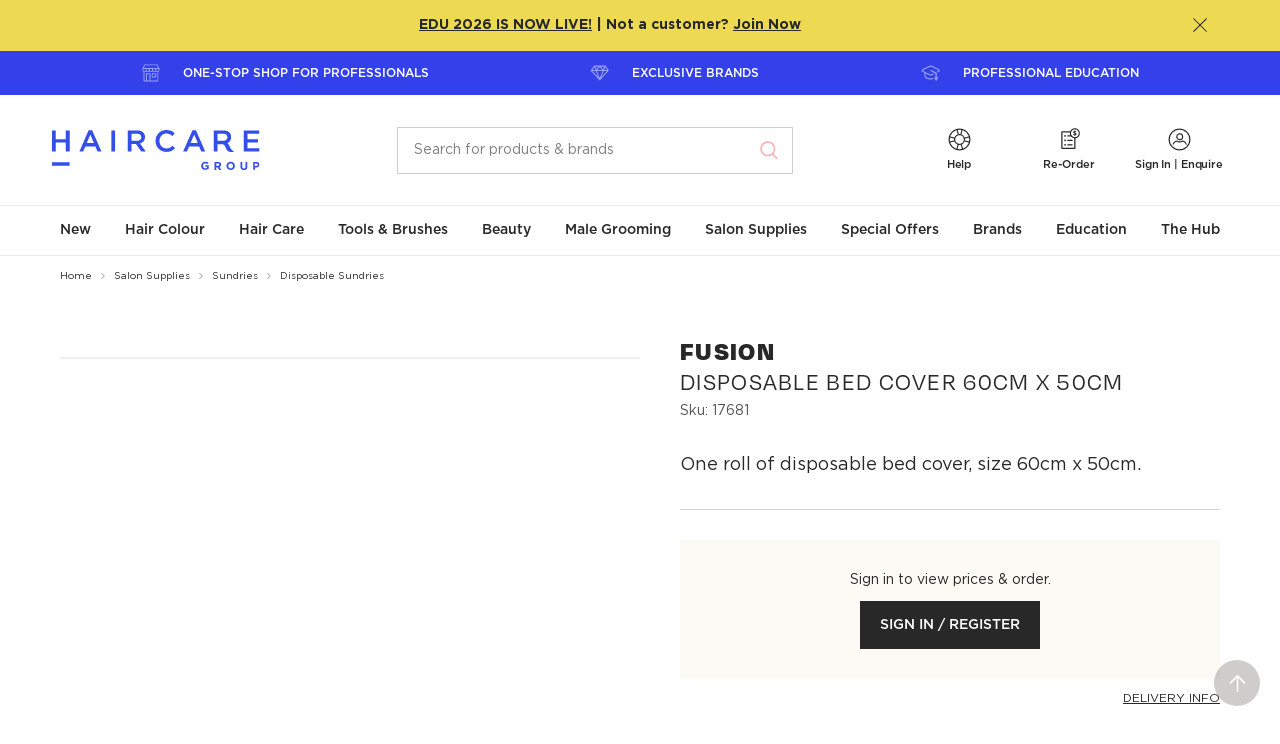

--- FILE ---
content_type: text/html; charset=utf-8
request_url: https://www.thehaircaregroup.com/salon-supplies/sundries/disposable-apparel/fusion-disposable-bed-cover-60cm-x-50cm-17681/
body_size: 58915
content:


<!DOCTYPE html>
<html lang="en">
<head>
        <script>
            window.dataLayer = window.dataLayer || [];
            window.dataLayer.push({"environment":"PROD","userID":"logged-out","loginStatus":"Anonymous","pageType":"PDP","pageID":"3024","productId":"17681","productCategory":"Salon Supplies","productCategory2":"Sundries","productCategory3":"Disposable Sundries"});
    </script>


    <meta charset="utf-8">
<meta http-equiv="X-UA-Compatible" content="IE=edge,chrome=1">
<meta name="viewport" content="width=device-width, initial-scale=1.0">
<meta name="format-detection" content="telephone=no">
<meta name="version" data-metabaron content="1.0.9411.14808">
<meta name="description" data-metabaron content="One roll of disposable bed cover, size 60 x 50." />
<meta name="site.addToCartApiEndpoint" content="/api/CartApi/AddToCart?startPageId=8&language=en" />
<meta name="site.addToCartMultipleApiEndpoint" content="/api/CartApi/AddToCartMultiple?startPageId=8&language=en" />
<meta name="site.sortableProductsApiEndpoint" content="/api/CustomSortingApi/SetSortOrder" />
<meta name="site.sortableProductsLoadApiEndpoint" content="/api/CustomSortingApi/GetProducts?startPageId=8&language=en" />
<meta name="site.sortableCategoriesLoadApiEndpoint" content="/api/CustomSortingApi/GetCategories" />
<meta name="site.sortableCategoriesApiEndpoint" content="/api/CustomSortingApi/SetCategorySortOrder" />
<meta name="site.addToCartValidation.integer" content="Oops! Enter the number as digits only please." />
<meta name="site.addToCartValidation.connection" content="An error occurred sending your request to the server. Please try again later." />
<meta name="site.clickTrackingApiEndpoint" content="/ClickTracking/Track" />
<meta name="site.userId" content="logged-out" />
<meta name="site.customerType" content="" />
<meta name="site.quickOrderEndPoint" content="/api/VariationApi/GetVariationColours?startPageId=8&language=en&batchSize=10" />
<meta name="site.quickOrderItemPerBatchAddToCart" content="5" />
<meta name="config:api.alertnotification" data-metabaron content="/api/alertnotification" />
<meta name="google-site-verification" content="ufPEUjUBarjBLLXKMGZV2TbzDbZ_OPq2YbGD3PUng6Y" />
    <meta name="site.requestip" content="18.222.8.201" />
<meta name="config:keys.google-maps" data-metabaron content="AIzaSyCZz3MidwatMXq9HzyWqA9pBgThoBZjU2k" />
<link rel="apple-touch-icon" sizes="180x180" href="/static/theme/favicons__hca/apple-touch-icon--2f9a1d3d32582f6d7a4f500c91944e40.png">
<link rel="icon" type="image/png" sizes="32x32" href="/static/theme/favicons__hca/favicon-32x32--80e6a133d79988e6ebf6b405162cc4f4.png">
<link rel="icon" type="image/png" sizes="16x16" href="/static/theme/favicons__hca/favicon-16x16--6973406fa1ffa5c1131772d1c8904c2f.png">
<link rel="manifest" href="/static/theme/favicons__hca/site--12a4993a0990ca66bace8be2d9e7676c.webmanifest">
<link rel="mask-icon" href="/static/theme/favicons__hca/safari-pinned-tab--ae3567771fbf4152061e155a4bf46954.svg" color="#1f3b6d">
<link rel="shortcut icon" href="/static/theme/favicons__hca/favicon--d8dadd47f30cc1f5f56b5fdc37ffb60b.ico">
<meta name="msapplication-TileColor" content="#ffffff">
<meta name="msapplication-config" content="/static/theme/favicons__hca/browserconfig--e09ebc9225317a2fa7cd12f65f8bef1d.xml">
<meta name="theme-color" content="#ffffff">


    


        <link rel="preload" href="/contentassets/05d21a5f94be49d7b528934698fa99c5/17681_disposable20bed20cover2060cm20x2050cm20120roll_22062020.png" as="image" />




    <title>Haircare Disposable Bed Cover 60cm x 50cm | Haircare Group</title>

    

            <link rel="alternate" href="https://www.thehaircaregroup.com/salon-supplies/sundries/disposable-apparel/fusion-disposable-bed-cover-60cm-x-50cm-17681/" hreflang="en-au" />
        <link rel="alternate" href="https://www.thehaircaregroup.com/salon-supplies/sundries/disposable-apparel/fusion-disposable-bed-cover-60cm-x-50cm-17681/" hreflang="x-default" />


    <!-- Open Graph Tags -->
<meta property="og:url" content="https://www.thehaircaregroup.com/salon-supplies/sundries/disposable-apparel/fusion-disposable-bed-cover-60cm-x-50cm-17681/" />
<meta property="og:title" content="Haircare Disposable Bed Cover 60cm x 50cm | Haircare Group - Haircare Australia" />
<meta property="og:description" content="One roll of disposable bed cover, size 60 x 50." />
<meta property="og:type" content="website" />

<meta prefix="og: http://ogp.me/ns#" property="og:title" content="Haircare Disposable Bed Cover 60cm x 50cm | Haircare Group - Haircare Australia" />
<meta prefix="og: http://ogp.me/ns#" property="og:type" content="website" />
<meta prefix="og: http://ogp.me/ns#" property="og:image" content="https://www.thehaircaregroup.com/contentassets/e5945c01452246719bb03322dd0e31e0/thg_core-logo_blue_2025.png" />
<meta prefix="og: http://ogp.me/ns#" property="og:url" content="https://www.thehaircaregroup.com/salon-supplies/sundries/disposable-apparel/fusion-disposable-bed-cover-60cm-x-50cm-17681/" />

<meta property="og:image" content="https://www.thehaircaregroup.com/contentassets/e5945c01452246719bb03322dd0e31e0/thg_core-logo_blue_2025.png" />
<meta property="og:image:secure_url" content="https://www.thehaircaregroup.com/contentassets/e5945c01452246719bb03322dd0e31e0/thg_core-logo_blue_2025.png" />


<meta name="twitter:card" content="summary_large_image">
<meta name="twitter:site" content="Haircare Australia">
<meta name="twitter:title" content="Haircare Disposable Bed Cover 60cm x 50cm | Haircare Group - Haircare Australia">
<meta name="twitter:description" content="One roll of disposable bed cover, size 60 x 50.">
<meta name="twitter:image:src" content="https://www.thehaircaregroup.com/contentassets/e5945c01452246719bb03322dd0e31e0/thg_core-logo_blue_2025.png">
<meta name="twitter:image" content="https://www.thehaircaregroup.com/contentassets/e5945c01452246719bb03322dd0e31e0/thg_core-logo_blue_2025.png">


    
    
    <link rel="canonical" href="https://www.thehaircaregroup.com/salon-supplies/sundries/disposable-apparel/fusion-disposable-bed-cover-60cm-x-50cm-17681/"/>

    
    <style>
    .u-visually-hidden{position:absolute;top:auto;width:1px;height:1px;overflow:hidden;clip:rect(1px, 1px, 1px, 1px);white-space:nowrap}.u-visually-hidden--editmode{position:relative;outline:dashed 1px #f7542b;opacity:.5}.u-visually-hidden--editmode:hover{opacity:1}.u-visually-hidden--editmode:before{content:"Visually hidden";position:absolute;bottom:100%;left:0;padding:0 .5em;transform:translateY(-100%);text-transform:uppercase;font-size:.75rem;font-weight:500;color:#fff;background-color:#f7542b}@media(max-width: 36em){.u-visually-hidden\@medium-down{position:absolute;top:auto;width:1px;height:1px;overflow:hidden;clip:rect(1px, 1px, 1px, 1px);white-space:nowrap}}@media(min-width: 36.0625em){.u-visually-hidden\@medium-up{position:absolute;top:auto;width:1px;height:1px;overflow:hidden;clip:rect(1px, 1px, 1px, 1px);white-space:nowrap}}@media(max-width: 48em){.u-visually-hidden\@large-down{position:absolute;top:auto;width:1px;height:1px;overflow:hidden;clip:rect(1px, 1px, 1px, 1px);white-space:nowrap}}[hidden]{display:none !important}.u-hide{display:none}.u-show,.u-show--block{display:block}.u-show--inline-block{display:inline-block}.u-show--inline{display:inline}.u-show--flex{display:flex}.u-hidden{visibility:hidden}@media(min-width: 36.0625em){.u-hide\@medium{display:none !important}.u-show\@medium,.u-show--block\@medium{display:block !important}.u-show--inline-block\@medium{display:inline-block}.u-show--inline\@medium{display:inline}.u-show--flex\@medium{display:flex}}@media(min-width: 48em){.u-hide\@large{display:none !important}.u-show\@large,.u-show--block\@large{display:block !important}.u-show--inline-block\@large{display:inline-block}.u-show--inline\@large{display:inline}.u-show--flex\@large{display:flex}}@media(min-width: 64em){.u-hide\@xlarge{display:none !important}.u-show\@xlarge,.u-show--block\@xlarge{display:block !important}.u-show--inline-block\@xlarge{display:inline-block}.u-show--inline\@xlarge{display:inline}.u-show--flex\@xlarge{display:flex}}@media(min-width: 62.5625em){.u-hide\@wide{display:none !important}.u-show\@wide,.u-show--block\@wide{display:block !important}}@media print{.u-hide--print{display:none !important}.u-show--block-print{display:block !important}}@media(hover: hover){.u-show--hover{display:block !important}}.u-center{margin-left:auto;margin-right:auto;box-sizing:content-box}.u-content-width{max-width:47.5rem}.u-content-width-wider{max-width:60rem}.u-row-width{max-width:72.5rem}.u-layout-width{max-width:71.875rem}[aria-pressed=false] .sprite-state-expanded .sprite--front,[aria-expanded=false] .sprite-state-expanded .sprite--front{opacity:1}[aria-pressed=false] .sprite-state-expanded .sprite--middle,[aria-expanded=false] .sprite-state-expanded .sprite--middle{opacity:0}[aria-pressed=true] .sprite-state-expanded .sprite--front,[aria-expanded=true] .sprite-state-expanded .sprite--front{opacity:0}[aria-pressed=true] .sprite-state-expanded .sprite--middle,[aria-expanded=true] .sprite-state-expanded .sprite--middle{opacity:1}.labelled-icon{display:flex !important;flex-wrap:wrap;align-items:flex-start}.labelled-icon>*+*{margin-left:var(--labelled-icon-gutter, 1em)}.labelled-icon--inline{display:inline-flex !important}.labelled-icon--align-vcenter{align-items:center}.labelled-icon--align-hcenter{justify-content:center}.labelled-icon__icon{flex-shrink:0 !important;flex-grow:1 !important;display:block}.labelled-icon__icon-heightless-box{height:0}.labelled-icon__icon-heightless-box>*{position:relative;transform:translateY(-50%)}.labelled-icon__label{flex-shrink:1 !important;flex-grow:999 !important;flex-basis:fit-content}.labelled-icon--align-hcenter .labelled-icon__label{flex:none !important}.labelled-icon__label--expanded{flex-basis:auto}.u-nowrap{white-space:nowrap}.inline-wrap-layout{display:flex;flex-wrap:wrap;align-items:baseline;gap:var(--inline-wrap-layout-vert-gap, 0) var(--inline-wrap-layout-horiz-gap, 0.5ch)}.u-scroll-disabled,.u-scroll-disabled body{overflow:hidden}.u-scroll-y-disabled,.u-scroll-y-disabled body{overflow-y:hidden;height:auto}@supports(-webkit-overflow-scrolling: touch){.u-scroll-disabled,.u-scroll-disabled body{width:100%;height:100%}.u-scroll-y-disabled,.u-scroll-y-disabled body{width:100%;height:100%}}*+.u-block-gap{margin-top:var(--block-gap, 0)}.u-block-gap--min{--block-gap: 0.625rem}.u-block-gap--mid{--block-gap: 1.25rem}.u-block-gap--extra{--block-gap: 2.5rem}@media(min-width: 36.0625em){.u-block-gap--min{--block-gap: 0.9375rem}.u-block-gap--mid{--block-gap: 1.875rem}.u-block-gap--extra{--block-gap: 3.75rem}}@media(min-width: 64.0625em){.u-block-gap--min{--block-gap: 1.25rem}.u-block-gap--mid{--block-gap: 2.5rem}.u-block-gap--extra{--block-gap: 5rem}}.u-stack-layout>*+*{margin-top:var(--stack-layout--gap)}.u-fit-content{max-width:fit-content}@media print{.u-content-width-wider{max-width:none}.u-content-width{max-width:none}.u-row-width{max-width:none}}.u-quiet-link:link,.u-quiet-link:active,.u-quiet-link:visited{color:inherit}.u-quiet-link:link,.u-quiet-link:active{text-decoration:none !important}.u-quiet-link:hover,.u-quiet-link:focus{text-decoration:underline !important}.u-focus-keyboard,.u-focus-keyboard--circle,.u-focus-keyboard--button,.u-focus-keyboard--outer,.u-focus-keyboard--outer-after,.u-focus-keyboard--inner,.u-focus-keyboard--inner-after,.u-focus-keyboard--select,.u-focus-keyboard--inner-out-left,.u-focus-keyboard--inner-out-left-right,.u-focus-keyboard--textbox,.u-focus-keyboard--outer-capsule{position:relative}html[data-focus-source=pointer] .u-focus-keyboard:focus,html[data-focus-source=pointer] .u-focus-keyboard--circle:focus,html[data-focus-source=pointer] .u-focus-keyboard--button:focus,html[data-focus-source=pointer] .u-focus-keyboard--outer:focus,html[data-focus-source=pointer] .u-focus-keyboard--outer-after:focus,html[data-focus-source=pointer] .u-focus-keyboard--inner:focus,html[data-focus-source=pointer] .u-focus-keyboard--inner-after:focus,html[data-focus-source=pointer] .u-focus-keyboard--select:focus,html[data-focus-source=pointer] .u-focus-keyboard--inner-out-left:focus,html[data-focus-source=pointer] .u-focus-keyboard--inner-out-left-right:focus,html[data-focus-source=pointer] .u-focus-keyboard--textbox:focus,html[data-focus-source=pointer] .u-focus-keyboard--outer-capsule:focus{outline:none}html[data-focus-source] .u-focus-keyboard:focus,html[data-focus-source] .u-focus-keyboard--circle:focus,html[data-focus-source] .u-focus-keyboard--button:focus,html[data-focus-source] .u-focus-keyboard--outer:focus,html[data-focus-source] .u-focus-keyboard--outer-after:focus,html[data-focus-source] .u-focus-keyboard--inner:focus,html[data-focus-source] .u-focus-keyboard--inner-after:focus,html[data-focus-source] .u-focus-keyboard--select:focus,html[data-focus-source] .u-focus-keyboard--inner-out-left:focus,html[data-focus-source] .u-focus-keyboard--inner-out-left-right:focus,html[data-focus-source] .u-focus-keyboard--textbox:focus,html[data-focus-source] .u-focus-keyboard--outer-capsule:focus{outline:none}html.focus-source-key[data-focus-source=script] .u-focus-keyboard:focus,html[data-focus-source=key] .u-focus-keyboard:focus{z-index:1}html.focus-source-key[data-focus-source=script] .u-focus-keyboard:focus:before,html[data-focus-source=key] .u-focus-keyboard:focus:before{content:"";display:block;position:absolute;border:solid 2px #1e5dff;border-radius:var(--focus-radius, 0.25rem);top:var(--focus-offset-top, var(--focus-offset, 0));right:var(--focus-offset-right, var(--focus-offset, 0));bottom:var(--focus-offset-bottom, var(--focus-offset, 0));left:var(--focus-offset-left, var(--focus-offset, 0))}html.focus-source-key[data-focus-source=script] .u-focus-keyboard--circle:focus:before,html[data-focus-source=key] .u-focus-keyboard--circle:focus:before{border:2px solid #1e5dff;border-radius:50%;display:block;content:"";position:absolute;top:-4px;right:-4px;bottom:-4px;left:-4px}html.focus-source-key[data-focus-source=script] .u-focus-keyboard--pagination:focus:before,html[data-focus-source=key] .u-focus-keyboard--pagination:focus:before{border:2px solid #1e5dff;border-radius:0;display:block;content:"";position:absolute;top:-2px;right:-2px;bottom:-2px;left:-2px}html.focus-source-key[data-focus-source=script] .u-focus-keyboard--outer:focus,html[data-focus-source=key] .u-focus-keyboard--outer:focus{z-index:1}html.focus-source-key[data-focus-source=script] .u-focus-keyboard--outer:focus:before,html[data-focus-source=key] .u-focus-keyboard--outer:focus:before{border:2px solid #1e5dff;border-radius:.25rem;display:block;content:"";position:absolute;top:-4px;right:-4px;bottom:-4px;left:-4px;transform:scale3d(1, 1, 1)}html.focus-source-key[data-focus-source=script] .u-focus-keyboard--outer-after:focus,html[data-focus-source=key] .u-focus-keyboard--outer-after:focus{z-index:1}html.focus-source-key[data-focus-source=script] .u-focus-keyboard--outer-after:focus:after,html[data-focus-source=key] .u-focus-keyboard--outer-after:focus:after{border:2px solid #1e5dff;border-radius:.25rem;display:block;content:"";position:absolute;top:-4px;right:-4px;bottom:-4px;left:-4px}html.focus-source-key[data-focus-source=script] .u-focus-keyboard--inner:focus:before,html[data-focus-source=key] .u-focus-keyboard--inner:focus:before{border:2px solid #1e5dff;border-radius:.25rem;display:block;content:"";position:absolute;top:2px;right:2px;bottom:2px;left:2px}html.focus-source-key[data-focus-source=script] .u-focus-keyboard--inner-out-left:focus:before,html[data-focus-source=key] .u-focus-keyboard--inner-out-left:focus:before{border:2px solid #1e5dff;border-radius:.25rem;display:block;content:"";position:absolute;top:2px;right:2px;bottom:2px;left:-7px}html.focus-source-key[data-focus-source=script] .u-focus-keyboard--inner-out-left-right:focus:before,html[data-focus-source=key] .u-focus-keyboard--inner-out-left-right:focus:before{border:2px solid #1e5dff;border-radius:.25rem;display:block;content:"";position:absolute;top:2px;right:-7px;bottom:2px;left:-7px}html.focus-source-key[data-focus-source=script] .u-focus-keyboard--inner-after:focus:after,html[data-focus-source=key] .u-focus-keyboard--inner-after:focus:after{border:2px solid #1e5dff;border-radius:.25rem;display:block;content:"";position:absolute;top:2px;right:2px;bottom:2px;left:2px}html.focus-source-key[data-focus-source=script] .u-focus-keyboard--button:focus,html[data-focus-source=key] .u-focus-keyboard--button:focus{z-index:1}html.focus-source-key[data-focus-source=script] .u-focus-keyboard--button:focus:before,html[data-focus-source=key] .u-focus-keyboard--button:focus:before{border:2px solid #1e5dff;border-radius:4px;display:block;content:"";position:absolute;top:-6px;right:-6px;bottom:-6px;left:-6px}html.focus-source-key[data-focus-source=script] .u-focus-keyboard--input-button:focus,html[data-focus-source=key] .u-focus-keyboard--input-button:focus{outline:2px solid #1e5dff;outline-offset:3px}html.focus-source-key[data-focus-source=script] .u-focus-keyboard--select:focus,html[data-focus-source=key] .u-focus-keyboard--select:focus{background-clip:padding-box;box-shadow:inset 0 0 0 3px var(--color-1),inset 0 0 0 5px #1e5dff}html.focus-source-key[data-focus-source=script] .u-focus-keyboard--textbox:focus,html[data-focus-source=key] .u-focus-keyboard--textbox:focus{background-clip:padding-box;box-shadow:inset 0 0 0 3px var(--color-1),inset 0 0 0 5px #1e5dff}html.focus-source-key[data-focus-source=script] .u-focus-keyboard--textbox.field-textarea:focus,html[data-focus-source=key] .u-focus-keyboard--textbox.field-textarea:focus{margin-top:5px;height:calc(10rem + 10px);padding-top:19px;padding-left:20px}html.focus-source-key[data-focus-source=script] .u-focus-parent-block:focus,html[data-focus-source=key] .u-focus-parent-block:focus{z-index:1}html.focus-source-key[data-focus-source=script] .u-focus-parent-block:focus:before,html[data-focus-source=key] .u-focus-parent-block:focus:before{content:"";display:block;position:absolute;border:solid 2px #1e5dff;border-radius:.25rem;top:-4px;right:-4px;bottom:-4px;left:-4px}.u-focus-keyboard--focus-within:focus-within::after{content:"";position:absolute;top:var(--focus-offset-top, var(--focus-offset, 0));right:var(--focus-offset-right, var(--focus-offset, 0));bottom:var(--focus-offset-bottom, var(--focus-offset, 0));left:var(--focus-offset-left, var(--focus-offset, 0));pointer-events:none;border-style:solid;border-width:2px;border-color:rgba(0,0,0,0)}html[data-focus-source=key] .u-focus-keyboard--focus-within:focus-within::after{border-color:#1e5dff}html[data-focus-source=pointer] .u-focus-keyboard--focus-within *:focus{outline:none}html[data-focus-source] .u-focus-keyboard--focus-within *:focus{outline:none}.u-focus-rect{position:absolute;top:-4px;right:-4px;bottom:-4px;left:-4px;pointer-events:none;border-style:dotted;border-width:2px;border-color:rgba(0,0,0,0)}html[data-focus-source=key] .u-focus-keyboard--focus-rect:focus+.u-focus-rect{border-color:#1e5dff}.u-theme{color:var(--text-color, inherit);background-image:var(--gradient);background-color:var(--color-1)}.u-has-theme-divider{border-top:var(--border-top)}.u-theme--white{--color-1: white;--gradient: initial;--page-title-border-color: #282828;--heading-color: #282828;--text-color: #282828;--link-color: #282828;--link-hover-color: #282828;--breadcrumb-color: #282828;--breadcrumb-hover-color: #282828;--breadcrumb-divider: #a9a9a9;--button-primary-border-color: #282828;--button-primary-background-color: #282828;--button-primary-hover-label-color: white;--button-primary-hover-border-color: #535353;--button-primary-hover-background-color: #535353;--button-primary-active-label-color: white;--button-primary-active-border-color: #282828;--button-primary-active-background-color: #282828;--button-primary-disabled-label-color: white;--button-primary-disabled-border-color: transparent;--button-primary-disabled-background-color: rgba(40, 40, 40, 0.35);--button-secondary-label-color: #282828;--button-secondary-border-color: #282828;--button-secondary-background-color: transparent;--button-secondary-hover-label-color: white;--button-secondary-hover-border-color: #535353;--button-secondary-hover-background-color: #535353;--button-secondary-active-label-color: white;--button-secondary-active-border-color: #282828;--button-secondary-active-background-color: #282828;--button-secondary-disabled-label-color: rgba(40, 40, 40, 0.35);--button-secondary-disabled-border-color: rgba(40, 40, 40, 0.35);--button-secondary-disabled-background-color: transparent}.u-theme--warm-gradient+.u-theme--white,.u-theme--white+.u-theme--white{--border-top: solid 1px #eee8eb}.u-theme--coreblue{--color-1: #1f3b6d;--gradient: initial;--text-color: #a5b1c5;--link-color: #a5b1c5;--link-hover-color: #fff;--icon-color: #a5b1c5;--icon-button-color: #a5b1c5;--button-secondary-label-color: #282828;--button-secondary-border-color: transparent;--button-secondary-background-color: transparent;--button-secondary-hover-label-color: #282828;--button-secondary-hover-background-color: transparent;--button-secondary-hover-border-color: transparent;--button-focus-rect-color: #535353;--icon-fill: initial}.u-theme--mustard{--color-1: #e8c98c;--color-1-tint: #f1dfba;--gradient: initial;--heading-color: #282828;--text-color: #282828;--link-color: #282828;--link-hover-color: #282828;--icon-color: #282828;--icon-button-color: #282828;--button-secondary-label-color: #282828;--button-secondary-border-color: #282828;--button-secondary-background-color: transparent;--button-secondary-hover-label-color: white;--button-secondary-hover-background-color: #535353;--button-secondary-hover-border-color: transparent;--button-focus-rect-color: #535353;--icon-fill: initial;--tile-card-color: #282828;--tile-card-border: #e8c98c;--tile-card-background: #f6e9d1}.u-theme--white-alt,.u-theme--warm{--color-1: #d5ccd1;--color-1-tint: #f5f1f3;--heading-color: #282828;--gradient: initial;--background-color: #f8f6f7}.u-theme--warm-gradient+.u-theme--white-alt,.u-theme--white-alt+.u-theme--white-alt,.u-theme--warm-gradient+.u-theme--warm,.u-theme--white-alt+.u-theme--warm,.u-theme--warm+.u-theme--white-alt,.u-theme--warm+.u-theme--warm{--border-top: solid 1px #eee8eb}.u-theme--warm-gradient{--color-1: #d5ccd1;--color-1-tint: #f5f1f3;--heading-color: #282828;--background-color: #f8f6f7;--gradient: linear-gradient(to bottom, #f8f6f7, #fff);--top-border: 1px solid #eee8eb}.u-theme--pink{--color-1: #f8b2ae;--color-1-tint: #fbd1ce;--heading-color: #282828;--background-color: #fef0ef;--gradient: initial;--tile-card-color: #282828;--tile-card-border: #f8b2ae;--tile-card-background: #fce0df}.u-theme--mint{--color-1: #99d5cc;--color-1-tint: #c2e6e0;--heading-color: #282828;--gradient: initial;--background-color: #d6eeeb;--tile-card-color: #282828;--tile-card-border: #99d5cc;--tile-card-background: #d6eeeb}.u-theme--lavender{--color-1: #c4a3c0;--color-1-tint: #dcc8d9;--heading-color: #282828;--gradient: initial;--background-color: #e7dae6;--tile-card-color: #282828;--tile-card-border: #c4a3c0;--tile-card-background: #e7dae6}.u-theme--green{--color-1: #74aaa2;--color-1-tint: #acccc7;--heading-color: #282828;--gradient: initial;--background-color: #e3eeec;--tile-card-color: #282828;--tile-card-border: #74aaa2;--tile-card-background: #c7ddda}.u-theme--lightpink{--color-1: #efcfcc;--color-1-tint: #f5e2e0;--heading-color: #282828;--gradient: initial;--background-color: #efcfcc;--tile-card-color: #282828;--tile-card-border: #efcfcc;--tile-card-background: #f9eceb}.u-theme--blue{--color-1: #74a2dc;--color-1-tint: #acc7ea;--heading-color: #282828;--gradient: initial;--background-color: #e3ecf8;--tile-card-color: #282828;--tile-card-border: #74a2dc;--tile-card-background: #c7daf1}.u-theme--purple{--color-1: #886d89;--color-1-tint: #b8a7b8;--heading-color: #282828;--gradient: initial;--background-color: #cfc5d0;--tile-card-color: #282828;--tile-card-border: #886d89;--tile-card-background: #cfc5d0}.u-theme--ochre{--color-1: #cb7974;--color-1-tint: #e0afac;--heading-color: #282828;--gradient: initial;--background-color: #eac9c7;--tile-card-color: #282828;--tile-card-border: #cb7974;--tile-card-background: #eac9c7}.u-theme--straw{--color-1: #f1e7cd;--color-1-tint: #f7f1e1;--heading-color: #282828;--gradient: initial;--background-color: #f9f5eb;--tile-card-color: #282828;--tile-card-border: #f1e7cd;--tile-card-background: #f9f5eb}.u-theme--sky-deep{--color-1: #acc7ea;--sprite-color: #e3ecf8;--icon-button-color: #ffffff;--icon-button-hover-color: #e3ecf8;--gradient: initial}.u-theme--light{--color-1: #282828;--gradient: initial;--text-color: #ffffff;--link-color: #ffffff;--link-hover-color: #ffffff;--icon-color: #ffffff;--icon-button-color: #ffffff;--button-secondary-label-color: #ffffff;--button-secondary-border-color: #ffffff;--button-secondary-background-color: transparent;--button-secondary-hover-label-color: #282828;--button-secondary-hover-background-color: #f8f6f7;--button-secondary-hover-border-color: #f8f6f7;--button-focus-rect-color: #535353;--icon-fill: initial}.u-reset,.u-reset li,.u-reset ul li{margin:0;padding:0;text-indent:0;list-style-type:none}@font-face{font-family:"Gotham";font-style:normal;font-weight:400;font-display:swap;src:url("../static/theme/fonts/Gotham-Book.woff") format("woff"),url("../static/theme/fonts/Gotham-Book.otf") format("opentype")}@font-face{font-family:"Gotham";font-style:italic;font-weight:400;font-display:swap;src:url("../static/theme/fonts/Gotham-BookItalic.woff") format("woff"),url("../static/theme/fonts/Gotham-BookItalic.otf") format("opentype")}@font-face{font-family:"Gotham";font-style:normal;font-weight:500;font-display:swap;src:url("../static/theme/fonts/Gotham-Medium.otf") format("opentype"),url("../static/theme/fonts/Gotham-Medium.woff") format("woff")}@font-face{font-family:"Gotham";font-style:italic;font-weight:500;font-display:swap;src:url("../static/theme/fonts/Gotham-MediumItalic.woff") format("woff"),url("../static/theme/fonts/Gotham-MediumItalic.otf") format("opentype")}@font-face{font-family:"Gotham";font-style:normal;font-weight:700;font-display:swap;src:url("../static/theme/fonts/Gotham-Bold.woff") format("woff"),url("../static/theme/fonts/Gotham-Bold.otf") format("opentype")}@font-face{font-family:"Photoshoot";font-style:normal;font-weight:400;font-display:swap;src:url("../static/theme/fonts/Photoshoot.woff") format("woff"),url("../static/theme/fonts/Photoshoot.otf") format("opentype")}@font-face{font-family:"Degular";src:url("../client/src/site__hca/fonts/degular/Degular-Regular.woff2") format("woff2"),url("../client/src/site__hca/fonts/degular/Degular-Regular.woff") format("woff"),url("../client/src/site__hca/fonts/degular/Degular-Regular.otf") format("opentype");font-weight:400;font-style:normal;font-display:swap}@font-face{font-family:"Degular";src:url("../client/src/site__hca/fonts/degular/Degular-Black.woff2") format("woff2"),url("../client/src/site__hca/fonts/degular/Degular-Black.woff") format("woff"),url("../client/src/site__hca/fonts/degular/Degular-Black.otf") format("opentype");font-weight:900;font-style:normal;font-display:swap}/*!
	Modaal - accessible modals - v0.4.4
	by Humaan, for all humans.
	http://humaan.com
 */.modaal-noscroll{overflow:hidden}.modaal-accessible-hide{position:absolute !important;clip:rect(1px 1px 1px 1px);clip:rect(1px, 1px, 1px, 1px);padding:0 !important;border:0 !important;height:1px !important;width:1px !important;overflow:hidden}.modaal-overlay{position:fixed;top:0;left:0;width:100%;height:100%;z-index:999;opacity:0}.modaal-wrapper{display:block;position:fixed;top:0;left:0;width:100%;height:100%;z-index:9999;overflow:auto;opacity:1;box-sizing:border-box;-webkit-overflow-scrolling:touch;transition:all 0.3s ease-in-out}.modaal-wrapper>*{box-sizing:border-box;-webkit-font-smoothing:antialiased;-moz-osx-font-smoothing:grayscale;-webkit-backface-visibility:hidden;margin:0px auto}.modaal-wrapper.modaal-start_none{display:none;opacity:1}.modaal-wrapper.modaal-start_fade{opacity:0}.modaal-wrapper *[tabindex="0"]{outline:none !important}.modaal-wrapper.modaal-fullscreen{overflow:hidden}.modaal-outer-wrapper{display:table;position:relative;width:100%;height:100%}.modaal-fullscreen .modaal-outer-wrapper{display:block}.modaal-inner-wrapper{display:table-cell;width:100%;height:100%;position:relative;vertical-align:middle;text-align:center;padding:80px 25px}.modaal-fullscreen .modaal-inner-wrapper{padding:0;display:block;vertical-align:top}.modaal-container{position:relative;display:inline-block;width:100%;margin:auto;text-align:left;color:#000;max-width:600px;border-radius:0px;background:rgba(0,0,0,0);box-shadow:0;cursor:auto}.modaal-container.is_loading{height:100px;width:100px;overflow:hidden}.modaal-fullscreen .modaal-container{max-width:none;height:100%;overflow:auto}.modaal-close{position:absolute;right:0;top:0;padding:2px;width:30px;height:30px;background-color:rgba(0,0,0,0);background-clip:content-box;cursor:pointer;opacity:1;-webkit-appearance:none;border-radius:100%;border:solid 2px rgba(0,0,0,0);box-sizing:content-box;transition:all 0.2s ease-in-out}[data-focus-source=key] .modaal-close:focus{outline:none}[data-focus-source=key] .modaal-close:focus:before,[data-focus-source=key] .modaal-close:focus:after{background:#fff}.modaal-close:hover:before,.modaal-close:hover:after{background:#fff}.modaal-close span{position:absolute !important;clip:rect(1px 1px 1px 1px);clip:rect(1px, 1px, 1px, 1px);padding:0 !important;border:0 !important;height:1px !important;width:1px !important;overflow:hidden}.modaal-close:before,.modaal-close:after{display:block;content:" ";position:absolute;top:7px;left:15px;width:3px;height:20px;border-radius:4px;transition:background 0.2s ease-in-out}.modaal-close:before{transform:rotate(-45deg)}.modaal-close:after{transform:rotate(45deg)}.modaal-fullscreen .modaal-close{background:#afb7bc;right:10px;top:10px}.modaal-content-container{padding:30px}.modaal-confirm-wrap{padding:30px 0 0;text-align:center;font-size:0}.modaal-confirm-btn{font-size:14px;display:inline-block;margin:0 10px;vertical-align:middle;cursor:pointer;border:none;background:rgba(0,0,0,0)}.modaal-confirm-btn.modaal-ok{padding:10px 15px;color:#fff;background:#555;border-radius:3px;transition:background 0.2s ease-in-out}.modaal-confirm-btn.modaal-ok:hover{background:#2f2f2f}.modaal-confirm-btn.modaal-cancel{text-decoration:underline}.modaal-confirm-btn.modaal-cancel:hover{text-decoration:none;color:#2f2f2f}@keyframes instaReveal{0%{opacity:0}100%{opacity:1}}@-o-keyframes instaReveal{0%{opacity:0}100%{opacity:1}}@-moz-keyframes instaReveal{0%{opacity:0}100%{opacity:1}}@-webkit-keyframes instaReveal{0%{opacity:0}100%{opacity:1}}@-ms-keyframes instaReveal{0%{opacity:0}100%{opacity:1}}.modaal-instagram .modaal-container{width:auto;background:rgba(0,0,0,0);box-shadow:none !important}.modaal-instagram .modaal-content-container{padding:0;background:rgba(0,0,0,0)}.modaal-instagram .modaal-content-container>blockquote{width:1px !important;height:1px !important;opacity:0 !important}.modaal-instagram iframe{opacity:0;margin:-6px !important;border-radius:0 !important;width:1000px !important;max-width:800px !important;box-shadow:none !important;animation:instaReveal 1s linear forwards}.modaal-image .modaal-inner-wrapper{padding-left:140px;padding-right:140px}.modaal-image .modaal-container{width:auto;max-width:100%}.modaal-gallery-wrap{position:relative;color:#fff}.modaal-gallery-item{display:none;text-align:center}.modaal-gallery-item img,.modaal-gallery-item iframe{display:block}.modaal-gallery-item iframe{min-width:600px}.modaal-gallery-item.is_active{display:block}.modaal-gallery-label{position:absolute;left:0;width:100%;font-size:1rem;color:#fff}.modaal-gallery-label:focus{outline:none}.modaal-gallery-label:not(.modaal-gallery-label--has-caption){display:none}.modaal-gallery-control{position:absolute;top:50%;transform:translateY(-50%);opacity:1;cursor:pointer;color:#fff;width:50px;height:50px;background:rgba(0,0,0,0);border:none;border-radius:100%;transition:all 0.2s ease-in-out}.modaal-gallery-control.is_hidden{opacity:0;cursor:default}.modaal-gallery-control:focus,.modaal-gallery-control:hover{outline:none}.modaal-gallery-control:focus:before,.modaal-gallery-control:focus:after,.modaal-gallery-control:hover:before,.modaal-gallery-control:hover:after{background:#afb7bc}.modaal-gallery-control span{position:absolute !important;clip:rect(1px 1px 1px 1px);clip:rect(1px, 1px, 1px, 1px);padding:0 !important;border:0 !important;height:1px !important;width:1px !important;overflow:hidden}.modaal-gallery-control:before,.modaal-gallery-control:after{display:block;content:" ";position:absolute;top:16px;left:25px;width:4px;height:18px;border-radius:4px;background:#fff;transition:background 0.2s ease-in-out}.modaal-gallery-control:before{margin:-5px 0 0;transform:rotate(-45deg)}.modaal-gallery-control:after{margin:5px 0 0;transform:rotate(45deg)}.modaal-gallery-next-inner{left:100%;margin-left:40px}.modaal-gallery-next-outer{right:45px}.modaal-gallery-prev:before,.modaal-gallery-prev:after{left:22px}.modaal-gallery-prev:before{margin:5px 0 0;transform:rotate(-45deg)}.modaal-gallery-prev:after{margin:-5px 0 0;transform:rotate(45deg)}.modaal-gallery-prev-inner{right:100%;margin-right:40px}.modaal-gallery-prev-outer{left:45px}.modaal-video-wrap{margin:auto 50px;position:relative}.modaal-video-container{position:relative;padding-bottom:56.25%;height:0;overflow:hidden;max-width:100%;box-shadow:0 0 10px rgba(0,0,0,.3);background:#000;max-width:1300px;margin-left:auto;margin-right:auto}.modaal-video-container iframe,.modaal-video-container object,.modaal-video-container embed{position:absolute;top:0;left:0;width:100%;height:100%}.modaal-iframe .modaal-content{width:100%;height:100%}.modaal-iframe-elem{width:100%;height:100%;display:block}@media only screen and (min-width: 1400px){.modaal-video-container{padding-bottom:0;height:731px}}@media only screen and (max-width: 1140px){.modaal-image .modaal-inner-wrapper{padding-left:25px;padding-right:25px}.modaal-gallery-control{transform:none;background:rgba(0,0,0,.7)}.modaal-gallery-control:before,.modaal-gallery-control:after{background:#fff}.modaal-gallery-next{left:auto;right:20px}.modaal-gallery-prev{left:20px;right:auto}}@media screen and (max-width: 900px){.modaal-instagram iframe{width:500px !important}}@media screen and (max-height: 1100px){.modaal-instagram iframe{width:700px !important}}@media screen and (max-height: 1000px){.modaal-inner-wrapper{padding-top:60px;padding-bottom:60px}.modaal-instagram iframe{width:600px !important}}@media screen and (max-height: 900px){.modaal-instagram iframe{width:500px !important}.modaal-video-container{max-width:900px;max-height:510px}}@media only screen and (max-width: 600px){.modaal-instagram iframe{width:280px !important}}.modaal-loading-spinner{background:none;position:absolute;width:200px;height:200px;top:50%;left:50%;margin:-100px 0 0 -100px;transform:scale(0.25)}@-ms-keyframes modaal-loading-spinner{0%{opacity:1;-ms-transform:scale(1.5);-moz-transform:scale(1.5);-webkit-transform:scale(1.5);-o-transform:scale(1.5);transform:scale(1.5)}100%{opacity:.1;-ms-transform:scale(1);-moz-transform:scale(1);-webkit-transform:scale(1);-o-transform:scale(1);transform:scale(1)}}@-moz-keyframes modaal-loading-spinner{0%{opacity:1;-ms-transform:scale(1.5);-moz-transform:scale(1.5);-webkit-transform:scale(1.5);-o-transform:scale(1.5);transform:scale(1.5)}100%{opacity:.1;-ms-transform:scale(1);-moz-transform:scale(1);-webkit-transform:scale(1);-o-transform:scale(1);transform:scale(1)}}@-webkit-keyframes modaal-loading-spinner{0%{opacity:1;-ms-transform:scale(1.5);-moz-transform:scale(1.5);-webkit-transform:scale(1.5);-o-transform:scale(1.5);transform:scale(1.5)}100%{opacity:.1;-ms-transform:scale(1);-moz-transform:scale(1);-webkit-transform:scale(1);-o-transform:scale(1);transform:scale(1)}}@-o-keyframes modaal-loading-spinner{0%{opacity:1;-ms-transform:scale(1.5);-moz-transform:scale(1.5);-webkit-transform:scale(1.5);-o-transform:scale(1.5);transform:scale(1.5)}100%{opacity:.1;-ms-transform:scale(1);-moz-transform:scale(1);-webkit-transform:scale(1);-o-transform:scale(1);transform:scale(1)}}@keyframes modaal-loading-spinner{0%{opacity:1;-ms-transform:scale(1.5);-moz-transform:scale(1.5);-webkit-transform:scale(1.5);-o-transform:scale(1.5);transform:scale(1.5)}100%{opacity:.1;-ms-transform:scale(1);-moz-transform:scale(1);-webkit-transform:scale(1);-o-transform:scale(1);transform:scale(1)}}.modaal-loading-spinner>div{width:24px;height:24px;margin-left:4px;margin-top:4px;position:absolute}.modaal-loading-spinner>div>div{width:100%;height:100%;border-radius:15px;background:#fff}.modaal-loading-spinner>div:nth-of-type(1)>div{-ms-animation:modaal-loading-spinner 1s linear infinite;-moz-animation:modaal-loading-spinner 1s linear infinite;-webkit-animation:modaal-loading-spinner 1s linear infinite;-o-animation:modaal-loading-spinner 1s linear infinite;animation:modaal-loading-spinner 1s linear infinite;-ms-animation-delay:0s;-moz-animation-delay:0s;-webkit-animation-delay:0s;-o-animation-delay:0s;animation-delay:0s}.modaal-loading-spinner>div:nth-of-type(2)>div,.modaal-loading-spinner>div:nth-of-type(3)>div{-ms-animation:modaal-loading-spinner 1s linear infinite;-moz-animation:modaal-loading-spinner 1s linear infinite;-webkit-animation:modaal-loading-spinner 1s linear infinite;-o-animation:modaal-loading-spinner 1s linear infinite}.modaal-loading-spinner>div:nth-of-type(1){-ms-transform:translate(84px, 84px) rotate(45deg) translate(70px, 0);-moz-transform:translate(84px, 84px) rotate(45deg) translate(70px, 0);-webkit-transform:translate(84px, 84px) rotate(45deg) translate(70px, 0);-o-transform:translate(84px, 84px) rotate(45deg) translate(70px, 0);transform:translate(84px, 84px) rotate(45deg) translate(70px, 0)}.modaal-loading-spinner>div:nth-of-type(2)>div{animation:modaal-loading-spinner 1s linear infinite;-ms-animation-delay:.12s;-moz-animation-delay:.12s;-webkit-animation-delay:.12s;-o-animation-delay:.12s;animation-delay:.12s}.modaal-loading-spinner>div:nth-of-type(2){-ms-transform:translate(84px, 84px) rotate(90deg) translate(70px, 0);-moz-transform:translate(84px, 84px) rotate(90deg) translate(70px, 0);-webkit-transform:translate(84px, 84px) rotate(90deg) translate(70px, 0);-o-transform:translate(84px, 84px) rotate(90deg) translate(70px, 0);transform:translate(84px, 84px) rotate(90deg) translate(70px, 0)}.modaal-loading-spinner>div:nth-of-type(3)>div{animation:modaal-loading-spinner 1s linear infinite;-ms-animation-delay:.25s;-moz-animation-delay:.25s;-webkit-animation-delay:.25s;-o-animation-delay:.25s;animation-delay:.25s}.modaal-loading-spinner>div:nth-of-type(4)>div,.modaal-loading-spinner>div:nth-of-type(5)>div{-ms-animation:modaal-loading-spinner 1s linear infinite;-moz-animation:modaal-loading-spinner 1s linear infinite;-webkit-animation:modaal-loading-spinner 1s linear infinite;-o-animation:modaal-loading-spinner 1s linear infinite}.modaal-loading-spinner>div:nth-of-type(3){-ms-transform:translate(84px, 84px) rotate(135deg) translate(70px, 0);-moz-transform:translate(84px, 84px) rotate(135deg) translate(70px, 0);-webkit-transform:translate(84px, 84px) rotate(135deg) translate(70px, 0);-o-transform:translate(84px, 84px) rotate(135deg) translate(70px, 0);transform:translate(84px, 84px) rotate(135deg) translate(70px, 0)}.modaal-loading-spinner>div:nth-of-type(4)>div{animation:modaal-loading-spinner 1s linear infinite;-ms-animation-delay:.37s;-moz-animation-delay:.37s;-webkit-animation-delay:.37s;-o-animation-delay:.37s;animation-delay:.37s}.modaal-loading-spinner>div:nth-of-type(4){-ms-transform:translate(84px, 84px) rotate(180deg) translate(70px, 0);-moz-transform:translate(84px, 84px) rotate(180deg) translate(70px, 0);-webkit-transform:translate(84px, 84px) rotate(180deg) translate(70px, 0);-o-transform:translate(84px, 84px) rotate(180deg) translate(70px, 0);transform:translate(84px, 84px) rotate(180deg) translate(70px, 0)}.modaal-loading-spinner>div:nth-of-type(5)>div{animation:modaal-loading-spinner 1s linear infinite;-ms-animation-delay:.5s;-moz-animation-delay:.5s;-webkit-animation-delay:.5s;-o-animation-delay:.5s;animation-delay:.5s}.modaal-loading-spinner>div:nth-of-type(6)>div,.modaal-loading-spinner>div:nth-of-type(7)>div{-ms-animation:modaal-loading-spinner 1s linear infinite;-moz-animation:modaal-loading-spinner 1s linear infinite;-webkit-animation:modaal-loading-spinner 1s linear infinite;-o-animation:modaal-loading-spinner 1s linear infinite}.modaal-loading-spinner>div:nth-of-type(5){-ms-transform:translate(84px, 84px) rotate(225deg) translate(70px, 0);-moz-transform:translate(84px, 84px) rotate(225deg) translate(70px, 0);-webkit-transform:translate(84px, 84px) rotate(225deg) translate(70px, 0);-o-transform:translate(84px, 84px) rotate(225deg) translate(70px, 0);transform:translate(84px, 84px) rotate(225deg) translate(70px, 0)}.modaal-loading-spinner>div:nth-of-type(6)>div{animation:modaal-loading-spinner 1s linear infinite;-ms-animation-delay:.62s;-moz-animation-delay:.62s;-webkit-animation-delay:.62s;-o-animation-delay:.62s;animation-delay:.62s}.modaal-loading-spinner>div:nth-of-type(6){-ms-transform:translate(84px, 84px) rotate(270deg) translate(70px, 0);-moz-transform:translate(84px, 84px) rotate(270deg) translate(70px, 0);-webkit-transform:translate(84px, 84px) rotate(270deg) translate(70px, 0);-o-transform:translate(84px, 84px) rotate(270deg) translate(70px, 0);transform:translate(84px, 84px) rotate(270deg) translate(70px, 0)}.modaal-loading-spinner>div:nth-of-type(7)>div{animation:modaal-loading-spinner 1s linear infinite;-ms-animation-delay:.75s;-moz-animation-delay:.75s;-webkit-animation-delay:.75s;-o-animation-delay:.75s;animation-delay:.75s}.modaal-loading-spinner>div:nth-of-type(7){-ms-transform:translate(84px, 84px) rotate(315deg) translate(70px, 0);-moz-transform:translate(84px, 84px) rotate(315deg) translate(70px, 0);-webkit-transform:translate(84px, 84px) rotate(315deg) translate(70px, 0);-o-transform:translate(84px, 84px) rotate(315deg) translate(70px, 0);transform:translate(84px, 84px) rotate(315deg) translate(70px, 0)}.modaal-loading-spinner>div:nth-of-type(8)>div{-ms-animation:modaal-loading-spinner 1s linear infinite;-moz-animation:modaal-loading-spinner 1s linear infinite;-webkit-animation:modaal-loading-spinner 1s linear infinite;-o-animation:modaal-loading-spinner 1s linear infinite;animation:modaal-loading-spinner 1s linear infinite;-ms-animation-delay:.87s;-moz-animation-delay:.87s;-webkit-animation-delay:.87s;-o-animation-delay:.87s;animation-delay:.87s}.modaal-loading-spinner>div:nth-of-type(8){-ms-transform:translate(84px, 84px) rotate(360deg) translate(70px, 0);-moz-transform:translate(84px, 84px) rotate(360deg) translate(70px, 0);-webkit-transform:translate(84px, 84px) rotate(360deg) translate(70px, 0);-o-transform:translate(84px, 84px) rotate(360deg) translate(70px, 0);transform:translate(84px, 84px) rotate(360deg) translate(70px, 0)}.select2-container{box-sizing:border-box;display:inline-block;margin:0;position:relative;vertical-align:middle;width:100% !important}.select2-container .select2-selection--single{box-sizing:border-box;cursor:pointer;display:block;height:28px;user-select:none;-webkit-user-select:none}.select2-container .select2-selection--single .select2-selection__rendered{display:block;padding-left:8px;padding-right:20px;overflow:hidden;text-overflow:ellipsis;white-space:nowrap}.select2-container .select2-selection--single .select2-selection__clear{background-color:rgba(0,0,0,0);border:none;font-size:1em}.select2-container[dir=rtl] .select2-selection--single .select2-selection__rendered{padding-right:8px;padding-left:20px}.select2-container .select2-selection--multiple{box-sizing:border-box;cursor:pointer;display:block;min-height:32px;user-select:none;-webkit-user-select:none;padding:12px 20px;background-image:url("data:image/svg+xml,%3Csvg width='14' height='14' viewBox='0 0 14 14' fill='none' xmlns='http://www.w3.org/2000/svg'%3E%3Cpath d='M1 4L7 10L13 4' stroke='%23282828' stroke-width='1.5' stroke-linecap='round' stroke-linejoin='round'/%3E%3C/svg%3E%0A");background-position:right .8125rem top 50%;background-repeat:no-repeat;background-size:1rem}.select2-container .select2-selection--multiple .select2-selection__rendered{display:inline;list-style:none;padding:0}.select2-container .select2-selection--multiple .select2-selection__clear{background-color:rgba(0,0,0,0);border:none;font-size:1em}.select2-container .select2-search--inline .select2-search__field{box-sizing:border-box;border:none;font-size:100%;margin-left:5px;padding:0;max-width:100%;resize:none;height:18px;vertical-align:bottom;font-family:sans-serif;overflow:hidden;word-break:keep-all;display:inline-block;min-height:26px}.select2-container .select2-search--inline .select2-search__field::-webkit-search-cancel-button{-webkit-appearance:none}.select2-dropdown{background-color:#fff;border:1px solid #aaa;box-sizing:border-box;display:block;position:absolute;left:-100000px;width:100%;z-index:1051}.select2-results{display:block}.select2-results__options{list-style:none;margin:0;padding:0}.select2-results__option{padding:6px;user-select:none;-webkit-user-select:none}.select2-results__option--selectable{cursor:pointer}.select2-container--open .select2-dropdown{left:0}.select2-container--open .select2-dropdown--above{border-bottom:none;border-bottom-left-radius:0;border-bottom-right-radius:0}.select2-container--open .select2-dropdown--below{border-top:none;border-top-left-radius:0;border-top-right-radius:0}.select2-search--dropdown{display:block;padding:4px}.select2-search--dropdown .select2-search__field{padding:4px;width:100%;box-sizing:border-box}.select2-search--dropdown .select2-search__field::-webkit-search-cancel-button{-webkit-appearance:none}.select2-search--dropdown.select2-search--hide{display:none}.select2-close-mask{border:0;margin:0;padding:0;display:block;position:fixed;left:0;top:0;min-height:100%;min-width:100%;height:auto;width:auto;opacity:0;z-index:99;background-color:#fff;filter:alpha(opacity=0)}.select2-hidden-accessible{border:0 !important;clip:rect(0 0 0 0) !important;-webkit-clip-path:inset(50%) !important;clip-path:inset(50%) !important;height:1px !important;overflow:hidden !important;padding:0 !important;position:absolute !important;width:1px !important;white-space:nowrap !important}.select2-container--default .select2-selection--single{background-color:#fff;border:1px solid #aaa;border-radius:4px}.select2-container--default .select2-selection--single .select2-selection__rendered{color:#444;line-height:28px}.select2-container--default .select2-selection--single .select2-selection__clear{cursor:pointer;float:right;font-weight:bold;height:26px;margin-right:20px;padding-right:0px}.select2-container--default .select2-selection--single .select2-selection__placeholder{color:#999}.select2-container--default .select2-selection--single .select2-selection__arrow{height:26px;position:absolute;top:1px;right:1px;width:20px}.select2-container--default .select2-selection--single .select2-selection__arrow b{border-color:#888 rgba(0,0,0,0) rgba(0,0,0,0) rgba(0,0,0,0);border-style:solid;border-width:5px 4px 0 4px;height:0;left:50%;margin-left:-4px;margin-top:-2px;position:absolute;top:50%;width:0}.select2-container--default[dir=rtl] .select2-selection--single .select2-selection__clear{float:left}.select2-container--default[dir=rtl] .select2-selection--single .select2-selection__arrow{left:1px;right:auto}.select2-container--default.select2-container--disabled .select2-selection--single{background-color:#eee;cursor:default}.select2-container--default.select2-container--disabled .select2-selection--single .select2-selection__clear{display:none}.select2-container--default.select2-container--open .select2-selection--single .select2-selection__arrow b{border-color:rgba(0,0,0,0) rgba(0,0,0,0) #888 rgba(0,0,0,0);border-width:0 4px 5px 4px}.select2-container--default .select2-selection--multiple{background-color:#fff;border:1px solid #d5ccd1;cursor:text;position:relative}.select2-container--default .select2-selection--multiple.select2-selection--clearable{padding-right:25px}.select2-container--default .select2-selection--multiple .select2-selection__clear{cursor:pointer;font-weight:bold;height:20px;margin-right:10px;margin-top:5px;position:absolute;right:0;padding:1px}.select2-container--default .select2-selection--multiple .select2-selection__choice{background-color:#f5f1f3;border:1px solid #eee8eb;box-sizing:border-box;display:inline-block;margin-left:7px;padding:0;padding-right:20px;position:relative;max-width:100%;overflow:hidden;text-overflow:ellipsis;vertical-align:bottom;white-space:nowrap}.select2-container--default .select2-selection--multiple .select2-selection__choice:first-child{margin-left:0}.select2-container--default .select2-selection--multiple .select2-selection__choice:hover{background-color:#eee8eb;border:1px solid #d5ccd1}.select2-container--default .select2-selection--multiple .select2-selection__choice:hover .select2-selection__choice__remove{color:#282828}.select2-container--default .select2-selection--multiple .select2-selection__choice__display{cursor:default;padding-left:5px;padding-right:3px;font-size:12px;line-height:18px;color:#282828}.select2-container--default .select2-selection--multiple .select2-selection__choice__remove{background-color:rgba(0,0,0,0);border:none;color:#7e7e7e;cursor:pointer;font-size:1em;position:absolute;right:0;top:0}.select2-container--default .select2-selection--multiple .select2-selection__choice__remove:hover,.select2-container--default .select2-selection--multiple .select2-selection__choice__remove:focus{color:#282828;outline:none}.select2-container--default[dir=rtl] .select2-selection--multiple .select2-selection__choice{margin-left:5px;margin-right:auto}.select2-container--default[dir=rtl] .select2-selection--multiple .select2-selection__choice__display{padding-left:5px;padding-right:2px}.select2-container--default[dir=rtl] .select2-selection--multiple .select2-selection__choice__remove{border-left:1px solid #aaa;border-right:none;border-top-left-radius:0;border-bottom-left-radius:0;border-top-right-radius:4px;border-bottom-right-radius:4px}.select2-container--default[dir=rtl] .select2-selection--multiple .select2-selection__clear{float:left;margin-left:10px;margin-right:auto}.select2-container--default.select2-container--focus .select2-selection--multiple{border:solid #000 1px;outline:0}.select2-container--default.select2-container--disabled .select2-selection--multiple{background-color:#eee;cursor:default}.select2-container--default.select2-container--disabled .select2-selection__choice__remove{display:none}.select2-container--default.select2-container--open.select2-container--above .select2-selection--single,.select2-container--default.select2-container--open.select2-container--above .select2-selection--multiple{border-top-left-radius:0;border-top-right-radius:0}.select2-container--default.select2-container--open.select2-container--below .select2-selection--single,.select2-container--default.select2-container--open.select2-container--below .select2-selection--multiple{border-bottom-left-radius:0;border-bottom-right-radius:0}.select2-container--default .select2-search--dropdown .select2-search__field{border:1px solid #aaa}.select2-container--default .select2-search--inline .select2-search__field{background:rgba(0,0,0,0);border:none;outline:0;box-shadow:none;-webkit-appearance:textfield}.select2-container--default .select2-results>.select2-results__options{max-height:200px;overflow-y:auto}.select2-container--default .select2-results__option .select2-results__option{padding-left:1em}.select2-container--default .select2-results__option .select2-results__option .select2-results__group{padding-left:0}.select2-container--default .select2-results__option .select2-results__option .select2-results__option{margin-left:-1em;padding-left:2em}.select2-container--default .select2-results__option .select2-results__option .select2-results__option .select2-results__option{margin-left:-2em;padding-left:3em}.select2-container--default .select2-results__option .select2-results__option .select2-results__option .select2-results__option .select2-results__option{margin-left:-3em;padding-left:4em}.select2-container--default .select2-results__option .select2-results__option .select2-results__option .select2-results__option .select2-results__option .select2-results__option{margin-left:-4em;padding-left:5em}.select2-container--default .select2-results__option .select2-results__option .select2-results__option .select2-results__option .select2-results__option .select2-results__option .select2-results__option{margin-left:-5em;padding-left:6em}.select2-container--default .select2-results__option--group{padding:0}.select2-container--default .select2-results__option--disabled{color:#999}.select2-container--default .select2-results__option--selected{background-color:#ddd}.select2-container--default .select2-results__option--highlighted.select2-results__option--selectable{background-color:#5897fb;color:#fff}.select2-container--default .select2-results__group{cursor:default;display:block;padding:6px}.select2-container--classic .select2-selection--single{background-color:#f7f7f7;border:1px solid #aaa;border-radius:4px;outline:0;background-image:-webkit-linear-gradient(top, #fff 50%, #eee 100%);background-image:-o-linear-gradient(top, #fff 50%, #eee 100%);background-image:linear-gradient(to bottom, #fff 50%, #eee 100%);background-repeat:repeat-x;filter:progid:DXImageTransform.Microsoft.gradient(startColorstr="#FFFFFFFF", endColorstr="#FFEEEEEE", GradientType=0)}.select2-container--classic .select2-selection--single:focus{border:1px solid #5897fb}.select2-container--classic .select2-selection--single .select2-selection__rendered{color:#444;line-height:28px}.select2-container--classic .select2-selection--single .select2-selection__clear{cursor:pointer;float:right;font-weight:bold;height:26px;margin-right:20px}.select2-container--classic .select2-selection--single .select2-selection__placeholder{color:#999}.select2-container--classic .select2-selection--single .select2-selection__arrow{background-color:#ddd;border:none;border-left:1px solid #aaa;border-top-right-radius:4px;border-bottom-right-radius:4px;height:26px;position:absolute;top:1px;right:1px;width:20px;background-image:-webkit-linear-gradient(top, #eee 50%, #ccc 100%);background-image:-o-linear-gradient(top, #eee 50%, #ccc 100%);background-image:linear-gradient(to bottom, #eee 50%, #ccc 100%);background-repeat:repeat-x;filter:progid:DXImageTransform.Microsoft.gradient(startColorstr="#FFEEEEEE", endColorstr="#FFCCCCCC", GradientType=0)}.select2-container--classic .select2-selection--single .select2-selection__arrow b{border-color:#888 rgba(0,0,0,0) rgba(0,0,0,0) rgba(0,0,0,0);border-style:solid;border-width:5px 4px 0 4px;height:0;left:50%;margin-left:-4px;margin-top:-2px;position:absolute;top:50%;width:0}.select2-container--classic[dir=rtl] .select2-selection--single .select2-selection__clear{float:left}.select2-container--classic[dir=rtl] .select2-selection--single .select2-selection__arrow{border:none;border-right:1px solid #aaa;border-radius:0;border-top-left-radius:4px;border-bottom-left-radius:4px;left:1px;right:auto}.select2-container--classic.select2-container--open .select2-selection--single{border:1px solid #5897fb}.select2-container--classic.select2-container--open .select2-selection--single .select2-selection__arrow{background:rgba(0,0,0,0);border:none}.select2-container--classic.select2-container--open .select2-selection--single .select2-selection__arrow b{border-color:rgba(0,0,0,0) rgba(0,0,0,0) #888 rgba(0,0,0,0);border-width:0 4px 5px 4px}.select2-container--classic.select2-container--open.select2-container--above .select2-selection--single{border-top:none;border-top-left-radius:0;border-top-right-radius:0;background-image:-webkit-linear-gradient(top, #fff 0%, #eee 50%);background-image:-o-linear-gradient(top, #fff 0%, #eee 50%);background-image:linear-gradient(to bottom, #fff 0%, #eee 50%);background-repeat:repeat-x;filter:progid:DXImageTransform.Microsoft.gradient(startColorstr="#FFFFFFFF", endColorstr="#FFEEEEEE", GradientType=0)}.select2-container--classic.select2-container--open.select2-container--below .select2-selection--single{border-bottom:none;border-bottom-left-radius:0;border-bottom-right-radius:0;background-image:-webkit-linear-gradient(top, #eee 50%, #fff 100%);background-image:-o-linear-gradient(top, #eee 50%, #fff 100%);background-image:linear-gradient(to bottom, #eee 50%, #fff 100%);background-repeat:repeat-x;filter:progid:DXImageTransform.Microsoft.gradient(startColorstr="#FFEEEEEE", endColorstr="#FFFFFFFF", GradientType=0)}.select2-container--classic .select2-selection--multiple{background-color:#fff;border:1px solid #d5ccd1;cursor:text;outline:0;padding-bottom:5px;padding-right:5px}.select2-container--classic .select2-selection--multiple:focus{border:1px solid #5897fb}.select2-container--classic .select2-selection--multiple .select2-selection__clear{display:none}.select2-container--classic .select2-selection--multiple .select2-selection__choice{background-color:#e4e4e4;border:1px solid #aaa;border-radius:4px;display:inline-block;margin-left:5px;margin-top:5px;padding:0}.select2-container--classic .select2-selection--multiple .select2-selection__choice__display{cursor:default;padding-left:2px;padding-right:5px}.select2-container--classic .select2-selection--multiple .select2-selection__choice__remove{background-color:rgba(0,0,0,0);border:none;border-top-left-radius:4px;border-bottom-left-radius:4px;color:#888;cursor:pointer;font-size:1em;font-weight:bold;padding:0 4px}.select2-container--classic .select2-selection--multiple .select2-selection__choice__remove:hover{color:#555;outline:none}.select2-container--classic[dir=rtl] .select2-selection--multiple .select2-selection__choice{margin-left:5px;margin-right:auto}.select2-container--classic[dir=rtl] .select2-selection--multiple .select2-selection__choice__display{padding-left:5px;padding-right:2px}.select2-container--classic[dir=rtl] .select2-selection--multiple .select2-selection__choice__remove{border-top-left-radius:0;border-bottom-left-radius:0;border-top-right-radius:4px;border-bottom-right-radius:4px}.select2-container--classic.select2-container--open .select2-selection--multiple{border:1px solid #5897fb}.select2-container--classic.select2-container--open.select2-container--above .select2-selection--multiple{border-top:none;border-top-left-radius:0;border-top-right-radius:0}.select2-container--classic.select2-container--open.select2-container--below .select2-selection--multiple{border-bottom:none;border-bottom-left-radius:0;border-bottom-right-radius:0}.select2-container--classic .select2-search--dropdown .select2-search__field{border:1px solid #aaa;outline:0}.select2-container--classic .select2-search--inline .select2-search__field{outline:0;box-shadow:none}.select2-container--classic .select2-dropdown{background-color:#fff;border:1px solid rgba(0,0,0,0)}.select2-container--classic .select2-dropdown--above{border-bottom:none}.select2-container--classic .select2-dropdown--below{border-top:none}.select2-container--classic .select2-results>.select2-results__options{max-height:200px;overflow-y:auto}.select2-container--classic .select2-results__option--group{padding:0}.select2-container--classic .select2-results__option--disabled{color:gray}.select2-container--classic .select2-results__option--highlighted.select2-results__option--selectable{background-color:#3875d7;color:#fff}.select2-container--classic .select2-results__group{cursor:default;display:block;padding:6px}.select2-container--classic.select2-container--open .select2-dropdown{border-color:#5897fb}/*! Flickity v2.2.2
https://flickity.metafizzy.co
---------------------------------------------- */.flickity-enabled{position:relative}.flickity-enabled:focus{outline:none}.flickity-viewport{overflow:hidden;position:relative;height:100%}.flickity-slider{position:absolute;width:100%;height:100%}.flickity-enabled.is-draggable{-webkit-tap-highlight-color:rgba(0,0,0,0);-webkit-user-select:none;-moz-user-select:none;-ms-user-select:none;user-select:none}.flickity-enabled.is-draggable .flickity-viewport{cursor:move;cursor:-webkit-grab;cursor:grab}.flickity-enabled.is-draggable .flickity-viewport.is-pointer-down{cursor:-webkit-grabbing;cursor:grabbing}.flickity-button{position:absolute;background:rgba(255,255,255,.75);border:none;color:#333}.flickity-button:hover{background:#fff;cursor:pointer}.flickity-button:active{opacity:.6}.flickity-button:disabled{opacity:.3;cursor:auto;pointer-events:none}.flickity-button-icon{fill:currentColor}.flickity-prev-next-button{top:50%;width:44px;height:44px;border-radius:50%;transform:translateY(-50%)}.flickity-prev-next-button.previous{left:10px}.flickity-prev-next-button.next{right:10px}.flickity-rtl .flickity-prev-next-button.previous{left:auto;right:10px}.flickity-rtl .flickity-prev-next-button.next{right:auto;left:10px}.flickity-prev-next-button .flickity-button-icon{position:absolute;left:20%;top:20%;width:60%;height:60%}.flickity-page-dots{position:absolute;width:100%;bottom:-25px;padding:0;margin:0;list-style:none;text-align:center;line-height:1}.flickity-rtl .flickity-page-dots{direction:rtl}.flickity-page-dots .dot{display:inline-block;width:10px;height:10px;margin:0 8px;background:#333;border-radius:50%;opacity:.25;cursor:pointer}.flickity-page-dots .dot.is-selected{opacity:1}.breadcrumb{position:relative;z-index:3;padding-left:1.25rem;padding-right:1.25rem;margin-left:auto;margin-right:auto;--focus-offset-top: 0.125rem;--focus-offset-bottom: 0;--focus-offset-left: 0.125rem;--focus-offset-right: 0.125rem}.breadcrumb__inner{max-width:73.125rem;max-width:1160px;box-sizing:content-box;margin-left:auto;margin-right:auto;position:relative;z-index:2;position:relative;padding-top:.3125rem;padding-bottom:.3125rem}.breadcrumb__list{display:flex;margin:0;padding:0;padding-top:.3125rem;padding-bottom:.3125rem;border-style:none;border-width:0px;max-width:100%;flex-wrap:wrap}.breadcrumb__item{display:flex;align-items:flex-start;flex-shrink:0}.breadcrumb__item:last-child{position:absolute;top:auto;width:1px;height:1px;overflow:hidden;clip:rect(1px, 1px, 1px, 1px);white-space:nowrap;flex-shrink:1;min-width:0}.breadcrumb__item>*{padding-top:.1875rem;padding-bottom:.1875rem}.breadcrumb__link,.breadcrumb__current{padding-right:.8em;padding-left:.8em}.breadcrumb__divider__icon{width:.375rem;height:.375rem}.breadcrumb__link--home{padding-left:0;--focus-offset-left: -0.375rem}.breadcrumb__current{max-width:100%}.breadcrumb__current-text{overflow:hidden;white-space:nowrap;text-overflow:ellipsis}@media print{.breadcrumb{background-color:rgba(0,0,0,0);page-break-inside:avoid;display:none}.breadcrumb__container{margin:0;max-width:100%;position:static}.breadcrumb__items{flex-direction:row;flex-wrap:wrap}.breadcrumb__item{margin-left:0}.breadcrumb__link{display:inline}.breadcrumb__item-container{background-color:rgba(0,0,0,0);display:inline;width:auto}.breadcrumb__toggle-button{display:none}}.layout-column--centered{margin-left:auto;margin-right:auto}.layout-column:last-of-type{margin-bottom:0}.layout-column.is--inset{margin:1rem}.layout-column.is--pulled-up{transform:translateY(-7rem);z-index:200;position:relative}.layout-column.is--rounded-white-bg{border-radius:.625rem}.layout-column.layout-flex,.layout-column.layout-flex--horizontal{display:flex;flex-direction:row}.layout-column.layout-flex--vertical{flex-direction:column}.layout-column.layout-flex--horizontal{flex-direction:row}.layout-column.layout-flex--wraps{flex-wrap:wrap}.layout-column.layout-flex--items-12>*{max-width:100%}.layout-column.layout-flex--items-11>*{max-width:91.6666666667%}.layout-column.layout-flex--items-10>*{max-width:83.3333333333%}.layout-column.layout-flex--items-9>*{max-width:75%}.layout-column.layout-flex--items-8>*{max-width:66.6666666667%}.layout-column.layout-flex--items-7>*{max-width:58.3333333333%}.layout-column.layout-flex--items-6>*{max-width:50%}.layout-column.layout-flex--items-5>*{max-width:41.6666666667%}.layout-column.layout-flex--items-4>*{max-width:33.3333333333%}.layout-column.layout-flex--items-3>*{max-width:25%}.layout-column.layout-flex--items-2>*{max-width:16.6666666667%}.layout-column.layout-flex--items-1>*{max-width:8.3333333333%}.layout-flex--1-col>.layout-flex__column,.layout-flex--2-even-cols>.layout-flex__column,.layout-flex--2-uneven-cols>.layout-flex__column,.layout-flex--2-aside-cols>.layout-flex__column,.layout-flex--3-even-cols>.layout-flex__column,.layout-flex--3-even-cols-2-from-small>.layout-flex__column,.layout-flex--4-even-cols>.layout-flex__column,.layout-flex--4-even-cols-2-from-small>.layout-flex__column,.layout-flex--5-even-cols>.layout-flex__column,.layout-flex--5-even-cols-2-from-small>.layout-flex__column,.layout-flex--6-even-cols>.layout-flex__column,.layout-flex--25-75-cols>.layout-flex__column,.layout-flex--25-50-25-cols>.layout-flex__column,.layout-flex--25-75-cols>.layout-flex__column{padding-left:.625rem;padding-right:.625rem;margin-bottom:1.25rem}.layout-flex--1-col>.layout-flex__column--no-margin-bottom,.layout-flex--2-even-cols>.layout-flex__column--no-margin-bottom,.layout-flex--2-uneven-cols>.layout-flex__column--no-margin-bottom,.layout-flex--2-aside-cols>.layout-flex__column--no-margin-bottom,.layout-flex--3-even-cols>.layout-flex__column--no-margin-bottom,.layout-flex--3-even-cols-2-from-small>.layout-flex__column--no-margin-bottom,.layout-flex--4-even-cols>.layout-flex__column--no-margin-bottom,.layout-flex--4-even-cols-2-from-small>.layout-flex__column--no-margin-bottom,.layout-flex--5-even-cols>.layout-flex__column--no-margin-bottom,.layout-flex--5-even-cols-2-from-small>.layout-flex__column--no-margin-bottom,.layout-flex--6-even-cols>.layout-flex__column--no-margin-bottom,.layout-flex--25-75-cols>.layout-flex__column--no-margin-bottom,.layout-flex--25-50-25-cols>.layout-flex__column--no-margin-bottom,.layout-flex--25-75-cols>.layout-flex__column--no-margin-bottom{margin-bottom:0}.layout__body.layout-flex,.layout__body.layout-flex--horizontal{overflow:hidden}.layout-flex__column--full-width{width:100% !important}@media(min-width: 36.0625em)and (max-width: 47.9375em){.layout-column__centered:last-child:not(:first-child){float:none;clear:both;margin-bottom:0}}@media(min-width: 36.0625em){.layout-flex--1-col>.layout-flex__column,.layout-flex--2-even-cols>.layout-flex__column,.layout-flex--2-uneven-cols>.layout-flex__column,.layout-flex--3-even-cols>.layout-flex__column,.layout-flex--3-even-cols-2-from-small>.layout-flex__column,.layout-flex--4-even-cols>.layout-flex__column,.layout-flex--4-even-cols-2-from-small>.layout-flex__column,.layout-flex--5-even-cols>.layout-flex__column,.layout-flex--5-even-cols-2-from-small>.layout-flex__column,.layout-flex--6-even-cols>.layout-flex__column,.layout-flex--25-50-25-cols>.layout-flex__column,.layout-flex--25-75-cols>.layout-flex__column{padding-left:.625rem;padding-right:.625rem;margin-bottom:1.875rem}.layout--wide-column-gap .layout-flex--1-col>.layout-flex__column,.layout--wide-column-gap .layout-flex--2-even-cols>.layout-flex__column,.layout--wide-column-gap .layout-flex--2-uneven-cols>.layout-flex__column,.layout--wide-column-gap .layout-flex--3-even-cols>.layout-flex__column,.layout--wide-column-gap .layout-flex--3-even-cols-2-from-small>.layout-flex__column,.layout--wide-column-gap .layout-flex--4-even-cols>.layout-flex__column,.layout--wide-column-gap .layout-flex--4-even-cols-2-from-small>.layout-flex__column,.layout--wide-column-gap .layout-flex--5-even-cols>.layout-flex__column,.layout--wide-column-gap .layout-flex--5-even-cols-2-from-small>.layout-flex__column,.layout--wide-column-gap .layout-flex--6-even-cols>.layout-flex__column,.layout--wide-column-gap .layout-flex--25-50-25-cols>.layout-flex__column,.layout--wide-column-gap .layout-flex--25-75-cols>.layout-flex__column{padding-left:1.25rem;padding-right:1.25rem}.layout--no-column-gap .layout-flex--1-col>.layout-flex__column,.layout--no-column-gap .layout-flex--2-even-cols>.layout-flex__column,.layout--no-column-gap .layout-flex--2-uneven-cols>.layout-flex__column,.layout--no-column-gap .layout-flex--3-even-cols>.layout-flex__column,.layout--no-column-gap .layout-flex--3-even-cols-2-from-small>.layout-flex__column,.layout--no-column-gap .layout-flex--4-even-cols>.layout-flex__column,.layout--no-column-gap .layout-flex--4-even-cols-2-from-small>.layout-flex__column,.layout--no-column-gap .layout-flex--5-even-cols>.layout-flex__column,.layout--no-column-gap .layout-flex--5-even-cols-2-from-small>.layout-flex__column,.layout--no-column-gap .layout-flex--6-even-cols>.layout-flex__column,.layout--no-column-gap .layout-flex--25-50-25-cols>.layout-flex__column,.layout--no-column-gap .layout-flex--25-75-cols>.layout-flex__column{padding-left:0;padding-right:0}.layout--small-column-gap .layout-flex--1-col>.layout-flex__column,.layout--small-column-gap .layout-flex--2-even-cols>.layout-flex__column,.layout--small-column-gap .layout-flex--2-uneven-cols>.layout-flex__column,.layout--small-column-gap .layout-flex--3-even-cols>.layout-flex__column,.layout--small-column-gap .layout-flex--3-even-cols-2-from-small>.layout-flex__column,.layout--small-column-gap .layout-flex--4-even-cols>.layout-flex__column,.layout--small-column-gap .layout-flex--4-even-cols-2-from-small>.layout-flex__column,.layout--small-column-gap .layout-flex--5-even-cols>.layout-flex__column,.layout--small-column-gap .layout-flex--5-even-cols-2-from-small>.layout-flex__column,.layout--small-column-gap .layout-flex--6-even-cols>.layout-flex__column,.layout--small-column-gap .layout-flex--25-50-25-cols>.layout-flex__column,.layout--small-column-gap .layout-flex--25-75-cols>.layout-flex__column{padding-left:.625rem;padding-right:.625rem;margin-bottom:1.25rem}.layout-flex--1-col>.layout-flex__column--no-margin-bottom,.layout-flex--2-even-cols>.layout-flex__column--no-margin-bottom,.layout-flex--2-uneven-cols>.layout-flex__column--no-margin-bottom,.layout-flex--3-even-cols>.layout-flex__column--no-margin-bottom,.layout-flex--3-even-cols-2-from-small>.layout-flex__column--no-margin-bottom,.layout-flex--4-even-cols>.layout-flex__column--no-margin-bottom,.layout-flex--4-even-cols-2-from-small>.layout-flex__column--no-margin-bottom,.layout-flex--5-even-cols>.layout-flex__column--no-margin-bottom,.layout-flex--5-even-cols-2-from-small>.layout-flex__column--no-margin-bottom,.layout-flex--6-even-cols>.layout-flex__column--no-margin-bottom,.layout-flex--25-50-25-cols>.layout-flex__column--no-margin-bottom,.layout-flex--25-75-cols>.layout-flex__column--no-margin-bottom{margin-bottom:0}.layout__body.layout-flex,.layout__body.layout-flex--horizontal{margin-bottom:-1.875rem}.layout-column.is--inset{width:auto}}@media(min-width: 48.0625em){.layout-flex--1-col>.layout-flex__column,.layout-flex--2-even-cols>.layout-flex__column,.layout-flex--2-uneven-cols>.layout-flex__column,.layout-flex--3-even-cols>.layout-flex__column,.layout-flex--3-even-cols-2-from-small>.layout-flex__column,.layout-flex--4-even-cols>.layout-flex__column,.layout-flex--4-even-cols-2-from-small>.layout-flex__column,.layout-flex--5-even-cols>.layout-flex__column,.layout-flex--5-even-cols-2-from-small>.layout-flex__column,.layout-flex--6-even-cols>.layout-flex__column,.layout-flex--25-50-25-cols>.layout-flex__column,.layout-flex--25-75-cols>.layout-flex__column{padding-left:.625rem;padding-right:.625rem;margin-bottom:2.5rem}.layout-flex--1-col>.layout-flex__column--no-margin-bottom,.layout-flex--2-even-cols>.layout-flex__column--no-margin-bottom,.layout-flex--2-uneven-cols>.layout-flex__column--no-margin-bottom,.layout-flex--3-even-cols>.layout-flex__column--no-margin-bottom,.layout-flex--3-even-cols-2-from-small>.layout-flex__column--no-margin-bottom,.layout-flex--4-even-cols>.layout-flex__column--no-margin-bottom,.layout-flex--4-even-cols-2-from-small>.layout-flex__column--no-margin-bottom,.layout-flex--5-even-cols>.layout-flex__column--no-margin-bottom,.layout-flex--5-even-cols-2-from-small>.layout-flex__column--no-margin-bottom,.layout-flex--6-even-cols>.layout-flex__column--no-margin-bottom,.layout-flex--25-50-25-cols>.layout-flex__column--no-margin-bottom,.layout-flex--25-75-cols>.layout-flex__column--no-margin-bottom{margin-bottom:0}.layout__body.layout-flex,.layout__body.layout-flex--horizontal{margin-bottom:-2.5rem}}.layout-flex,.layout-flex--horizontal{display:flex;flex-wrap:wrap;margin:0 auto;max-width:73.125rem}.layout--wide-column-gap .layout-flex,.layout--wide-column-gap .layout-flex--horizontal{max-width:75rem}.layout--no-column-gap .layout-flex,.layout--no-column-gap .layout-flex--horizontal{max-width:75rem}.layout-flex--max-width{max-width:1136px;margin:0 auto}.layout-flex--horizontal{flex-direction:column}.layout-flex--horizontal{flex-direction:row}.layout-stack__reverse .layout-flex,.layout-stack__reverse .layout-flex--horizontal{flex-direction:column-reverse}.layout-flex--1-col>.layout-flex__column,.layout-flex--2-even-cols>.layout-flex__column,.layout-flex--2-uneven-cols>.layout-flex__column,.layout-flex--2-aside-cols>.layout-flex__column,.layout-flex--3-even-cols>.layout-flex__column,.layout-flex--4-even-cols>.layout-flex__column,.layout-flex--5-even-cols>.layout-flex__column,.layout-flex--6-even-cols>.layout-flex__column,.layout-flex--25-50-25-cols>.layout-flex__column,.layout-flex--25-75-cols>.layout-flex__column{width:100%}.layout-flex--3-even-cols-2-from-small>.layout-flex__column,.layout-flex--4-even-cols-2-from-small>.layout-flex__column,.layout-flex--5-even-cols-2-from-small>.layout-flex__column{width:50%}.layout-stack__reverse .layout-flex--1-col>.layout-flex__column,.layout-stack__reverse .layout-flex--2-even-cols>.layout-flex__column,.layout-stack__reverse .layout-flex--3-even-cols>.layout-flex__column,.layout-stack__reverse .layout-flex--3-even-cols-2-from-small>.layout-flex__column,.layout-stack__reverse .layout-flex--4-even-cols>.layout-flex__column,.layout-stack__reverse .layout-flex--4-even-cols-2-from-small>.layout-flex__column,.layout-stack__reverse .layout-flex--5-even-cols>.layout-flex__column,.layout-stack__reverse .layout-flex--5-even-cols-2-from-small>.layout-flex__column,.layout-stack__reverse .layout-flex--6-even-cols>.layout-flex__column{margin-top:0;margin-bottom:1.25rem}.layout-stack__reverse .layout-flex--1-col>.layout-flex__column:first-child,.layout-stack__reverse .layout-flex--2-even-cols>.layout-flex__column:first-child,.layout-stack__reverse .layout-flex--3-even-cols>.layout-flex__column:first-child,.layout-stack__reverse .layout-flex--3-even-cols-2-from-small>.layout-flex__column:first-child,.layout-stack__reverse .layout-flex--4-even-cols>.layout-flex__column:first-child,.layout-stack__reverse .layout-flex--4-even-cols-2-from-small>.layout-flex__column:first-child,.layout-stack__reverse .layout-flex--5-even-cols>.layout-flex__column:first-child,.layout-stack__reverse .layout-flex--5-even-cols-2-from-small>.layout-flex__column:first-child,.layout-stack__reverse .layout-flex--6-even-cols>.layout-flex__column:first-child{margin-bottom:0}.layout-flex--1-col>.layout-flex__column--accordionblock+.layout-flex__column--accordionblock{margin-top:0}.layout--expanding-content .layout__body.layout-flex,.layout--expanding-content .layout__body.layout-flex--horizontal{overflow:visible}.layout-flex--2-aside-cols>.layout-flex__column:first-child{padding-bottom:2.5rem}.layout-flex--2-aside-cols>.layout-flex__column:nth-child(2){padding:0}@media(min-width: 36.0625em){.layout-flex\@medium{display:flex}.layout-flex\@medium .layout-flex__column{flex:auto}.layout-flex\@medium .layout-flex__column--narrow{flex:none;width:13.75rem;margin-right:1.25rem}.layout-flex--2-even-cols>.layout-flex__column{width:50%}.layout-flex--3-even-cols>.layout-flex__column{width:33.33%}.layout-flex--3-even-cols-2-from-small>.layout-flex__column{width:33.33%}.layout-flex--4-even-cols-2-from-small>.layout-flex__column{width:50%}.layout-flex--4-even-cols>.layout-flex__column{width:50%}.layout-flex--5-even-cols>.layout-flex__column{width:33.333%}.layout-flex--5-even-cols-2-from-small>.layout-flex__column{width:33.33%}.layout-flex--6-even-cols>.layout-flex__column{width:33.333%}.layout-flex--1-col>.layout-flex__column,.layout-flex--2-even-cols>.layout-flex__column,.layout-flex--2-uneven-cols>.layout-flex__column,.layout-flex--3-even-cols>.layout-flex__column,.layout-flex--3-even-cols-2-from-small>.layout-flex__column,.layout-flex--4-even-cols>.layout-flex__column,.layout-flex--4-even-cols-2-from-small>.layout-flex__column,.layout-flex--5-even-cols>.layout-flex__column,.layout-flex--5-even-cols-2-from-small>.layout-flex__column,.layout-flex--6-even-cols>.layout-flex__column,.layout-flex--25-50-25-cols>.layout-flex__column{margin-top:0}.layout-flex--2-even-cols>.layout-flex__column:nth-child(-n+2),.layout-flex--3-even-cols>.layout-flex__column:nth-child(-n+2),.layout-flex--3-even-cols-2-from-small>.layout-flex__column:nth-child(-n+2),.layout-flex--4-even-cols>.layout-flex__column:nth-child(-n+2),.layout-flex--4-even-cols-2-from-small>.layout-flex__column:nth-child(-n+2),.layout-flex--5-even-cols-2-from-small>.layout-flex__column:nth-child(-n+2),.layout-flex--25-50-25-cols>.layout-flex__column:nth-child(-n+2){margin-top:0}.layout-flex--5-even-cols>.layout-flex__column:nth-child(-n+3),.layout-flex--6-even-cols>.layout-flex__column:nth-child(-n+3),.layout-flex--25-50-25-cols>.layout-flex__column:nth-child(-n+3){margin-top:0}.layout-stack__reverse .layout-flex,.layout-stack__reverse .layout-flex--horizontal{flex-direction:initial}.layout-stack__reverse .layout-flex--1-col>.layout-flex__column,.layout-stack__reverse .layout-flex--2-even-cols>.layout-flex__column,.layout-stack__reverse .layout-flex--3-even-cols>.layout-flex__column,.layout-stack__reverse .layout-flex--3-even-cols-2-from-small>.layout-flex__column,.layout-stack__reverse .layout-flex--4-even-cols>.layout-flex__column,.layout-stack__reverse .layout-flex--4-even-cols-2-from-small>.layout-flex__column,.layout-stack__reverse .layout-flex--5-even-cols>.layout-flex__column,.layout-stack__reverse .layout-flex--5-even-cols-2-from-small>.layout-flex__column,.layout-stack__reverse .layout-flex--6-even-cols>.layout-flex__column{margin-bottom:0}.layout-stack__reverse .layout-flex--2-even-cols>.layout-flex__column:nth-child(-n+2),.layout-stack__reverse .layout-flex--3-even-cols>.layout-flex__column:nth-child(-n+2),.layout-stack__reverse .layout-flex--3-even-cols-2-from-small>.layout-flex__column:nth-child(-n+2),.layout-stack__reverse .layout-flex--4-even-cols>.layout-flex__column:nth-child(-n+2),.layout-stack__reverse .layout-flex--4-even-cols-2-from-small>.layout-flex__column:nth-child(-n+2),.layout-stack__reverse .layout-flex--5-even-cols-2-from-small>.layout-flex__column:nth-child(-n+2){margin-top:0}.layout-stack__reverse .layout-flex--5-even-cols>.layout-flex__column:nth-child(-n+3),.layout-stack__reverse .layout-flex--6-even-cols>.layout-flex__column:nth-child(-n+3){margin-top:0}.layout-flex--25-50-25-cols>.layout-flex__column{width:50%}.layout-flex--25-50-25-cols>.layout-flex__column:first-child,.layout-flex--25-50-25-cols>.layout-flex__column:last-child{width:50%}.layout-flex--25-75-cols>.layout-flex__column{width:50%}.layout-flex--25-75-cols>.layout-flex__column:first-child{width:50%}}@media(min-width: 48.0625em){.layout-flex--2-even-cols>.layout-flex__column{width:50%}.layout-flex--3-even-cols>.layout-flex__column{width:33.33%}.layout-flex--4-even-cols>.layout-flex__column{width:25%}.layout-flex--5-even-cols>.layout-flex__column{width:25%}.layout-flex--2-even-cols>.layout-flex__column:nth-child(-n+2){margin-top:0}.layout-flex--3-even-cols>.layout-flex__column:nth-child(-n+3){margin-top:0}.layout-flex--3-even-cols-2-from-small>.layout-flex__column:nth-child(-n+3){margin-top:0}.layout-flex--25-50-25-cols>.layout-flex__column:nth-child(-n+3){margin-top:0}.layout-flex--25-75-cols>.layout-flex__column:nth-child(-n+3){margin-top:0}.layout-flex--4-even-cols>.layout-flex__column:nth-child(-n+4){margin-top:0}.layout-flex--5-even-cols>.layout-flex__column:nth-child(-n+4){margin-top:0}.layout-flex--4-even-cols-2-from-small>.layout-flex__column:nth-child(-n+4){margin-top:0}.layout-flex--5-even-cols-2-from-small>.layout-flex__column:nth-child(-n+3){margin-top:0}.layout-flex--6-even-cols>.layout-flex__column:nth-child(-n+6){margin-top:0}.layout-stack__reverse .layout-flex,.layout-stack__reverse .layout-flex--horizontal{flex-direction:initial}.layout-flex--25-50-25-cols>.layout-flex__column{width:50%}.layout-flex--25-50-25-cols>.layout-flex__column:first-child,.layout-flex--25-50-25-cols>.layout-flex__column:last-child{width:25%}.layout-flex--25-75-cols>.layout-flex__column{width:66.66}.layout-flex--25-75-cols>.layout-flex__column:first-child{width:33.33%}.layout-flex--2-aside-cols>.layout-flex__column:first-child{width:60%;padding-bottom:0}.layout-flex--2-aside-cols>.layout-flex__column:nth-child(2){width:40%;padding:0 1.25rem}}@media(min-width: 64.0625em){.layout-flex.layout-flex--justify-center\@xlarge,.layout-flex--justify-center\@xlarge.layout-flex--horizontal{justify-content:center}.layout-flex--2-even-cols>.layout-flex__column{width:50%}.layout-flex--4-even-cols-2-from-small>.layout-flex__column{width:25%}.layout-flex--4-even-cols>.layout-flex__column{width:25%}.layout-flex--5-even-cols>.layout-flex__column{width:20%}.layout-flex--6-even-cols>.layout-flex__column{width:16.6666%}.layout-flex--25-75-cols>.layout-flex__column{width:75%}.layout-flex--25-75-cols>.layout-flex__column:first-child{width:25%}.layout-flex--2-aside-cols>.layout-flex__column:first-child{width:66.66%}.layout-flex--2-aside-cols>.layout-flex__column:nth-child(2){width:33.33%}}@media(min-width: 80.0625em){.layout-flex--3-even-cols>.layout-flex__column{width:33.33%}.layout-flex--3-even-cols-2-from-small>.layout-flex__column{width:33.33%}.layout-flex--5-even-cols-2-from-small>.layout-flex__column{width:20%}.layout-flex--2-aside-cols>.layout-flex__column:first-child{width:70%}.layout-flex--2-aside-cols>.layout-flex__column:nth-child(2){width:30%}}@media(min-width: 48em){.layout-flex--2-uneven-cols>.layout-flex__column:first-child{width:33%}.layout-flex--2-uneven-cols>.layout-flex__column:nth-child(2){width:66%}.layout-flex--2-uneven-cols>.layout-flex__column+*{margin-top:0}}@media(min-width: 65em){.layout-flex--2-uneven-cols>.layout-flex__column:first-child{width:25%}.layout-flex--2-uneven-cols>.layout-flex__column:nth-child(2){width:75%}}@media print{.layout-flex,.layout-flex--horizontal{max-width:100% !important}.layout-flex__column{margin-top:0 !important}}.layout{background-repeat:no-repeat;background-size:cover;background-position:center center;padding-left:.625rem;padding-right:.625rem}.layout__header-content>*+div{margin-top:.625rem}.layout__description{padding-inline:1.25rem}.layout--negative-margins{margin-right:-1.25rem;margin-left:-1.25rem}.layout__footer{margin-top:1.875rem}.layout__footer--margin-top-none{margin-top:0}@media(min-width: 36em){.layout__footer{margin-top:2.5rem}.layout--wide-column-gap{padding-left:0;padding-right:0}.layout--no-column-gap{padding-left:0;padding-right:0}}@media(min-width: 48em){.layout{padding-left:.625rem;padding-right:.625rem}.layout__footer{margin-top:3.75rem}.layout--wide-column-gap{padding-left:.625rem;padding-right:.625rem}.layout--no-column-gap{padding-left:0;padding-right:0}}@media(min-width: 64em){.layout__footer--margin-top-none{margin-top:0}}@media(min-width: 80em){.layout--no-column-gap-xxlarge{padding-left:0;padding-right:0}}.layout--pad-top-none{padding-top:0}.layout--pad-top-small{padding-top:.625rem}.layout--pad-top-mid{padding-top:1.25rem}.layout--pad-top-extra{padding-top:2.5rem}.layout--pad-bottom-none{padding-bottom:0}.layout--pad-bottom-small{padding-bottom:.625rem}.layout--pad-bottom-mid{padding-bottom:1.25rem}.layout--pad-bottom-extra{padding-bottom:2.5rem}.layout--is-first{padding-top:page-title-block-overlap}.layout--is-last{padding-bottom:0}.layout--horizontal-collapse\@small{padding-left:0;padding-right:0}.layout--centered-max-width{max-width:60.625rem !important;margin:0px auto}.layout--justify-right{justify-content:flex-end}.layout--align-top{align-items:flex-start}.layout--align-bottom{align-items:flex-end}.layout--align-center{align-items:center}.layout--align-stretch{align-items:stretch}.layout--top-rule{position:relative}.layout--top-rule:before{content:"";position:absolute;top:0;left:50%;max-width:29.75rem;width:90%;transform:translateX(-50%)}.layout__title-icon{display:block;margin-bottom:1.25rem}.layout__title-text{display:block}.layout__title-link .layout__title-text{display:inline}.layout__title-salutation{display:block;padding-bottom:.75rem}.layout__title--has-action{display:flex;align-items:center;flex-wrap:wrap;justify-content:space-between;word-break:normal}.layout__title--align-left{text-align:left}.layout__title--align-center{text-align:center}.layout--disable-margin .layout-flex--1-col>.layout-flex__column,.layout--disable-margin .layout-flex--2-even-cols>.layout-flex__column,.layout--disable-margin .layout-flex--3-even-cols>.layout-flex__column,.layout--disable-margin .layout-flex--3-even-cols-2-from-small>.layout-flex__column,.layout--disable-margin .layout-flex--4-even-cols>.layout-flex__column,.layout--disable-margin .layout-flex--4-even-cols-2-from-small>.layout-flex__column,.layout--disable-margin .layout-flex--6-even-cols>.layout-flex__column{margin-top:0}@media(max-width: 35.9375em){.layout--collapse\@smallonly{padding:0}.layout--horizontal-collapse\@smallonly{padding-left:0;padding-right:0}.layout--pad-bottom-extra{padding-bottom:1.875rem}.layout--show-overflow\@smallonly{overflow:visible}.layout-flex__column--small-row-gap{margin-bottom:.625rem !important}}@media(min-width: 36.0625em){.layout--pad-top-none{padding-top:0}.layout--pad-top-small{padding-top:.9375rem}.layout--pad-top-mid{padding-top:1.875rem}.layout--pad-top-extra{padding-top:3.75rem}.layout--pad-bottom-none{padding-bottom:0}.layout--pad-bottom-small{padding-bottom:.9375rem}.layout--pad-bottom-mid{padding-bottom:1.875rem}.layout--pad-bottom-extra{padding-bottom:3.75rem}.layout--horzontal-collapse\@medium{padding-left:0;padding-right:0}.layout--match-heights .layout-flex__column-content{display:flex}}@media(min-width: 48.0625em)and (max-width: 63.9375em){.layout--horzontal-collapse\@large-only{padding-left:0;padding-right:0}}@media(min-width: 64.0625em){.layout--pad-top-none{padding-top:0}.layout--pad-top-small{padding-top:1.25rem}.layout--pad-top-mid{padding-top:2.5rem}.layout--pad-top-extra{padding-top:5rem}.layout--pad-bottom-none{padding-bottom:0}.layout--pad-bottom-small{padding-bottom:1.25rem}.layout--pad-bottom-mid{padding-bottom:2.5rem}.layout--pad-bottom-extra{padding-bottom:5rem}.layout--horzontal-collapse\@large{padding-left:0;padding-right:0}.layout__title-icon{margin-bottom:1rem}.layout__title-salutation{padding-bottom:.75rem}.layout__title--with-icon-inline .layout__title-icon{margin-right:1.25rem}.row-vertical-centered{display:flex}.row-vertical-centered>*{display:flex;align-items:center}}@media print{.layout{background:none !important;color:inherit !important}.layout__inner{padding:1.25rem 0 !important}}.layout__title{padding:0;margin:0}.layout__title-link{position:relative;display:inline-block}@media(min-width: 48.0625em){.layout__title-time{margin-top:1rem}}@media(min-width: 64.0625em){.layout__title-time{margin-top:1rem}}.block-wysiwyg__links .link-button-boxless{margin-top:1rem}.block-wysiwyg--centered{text-align:center;margin:0 auto}.block-wysiwyg--max-width{max-width:59.375rem;margin:0px auto}.block-wysiwyg__links--equal-width{display:flex;flex-direction:column}.wysiwyg .block-wysiwyg__links--full-width .link-button-primary,.wysiwyg .block-wysiwyg__links--full-width .link-button-primary-light,.wysiwyg .block-wysiwyg__links--full-width .link-button-secondary-dark,.wysiwyg .block-wysiwyg__links--full-width .link-button-secondary-grey,.wysiwyg .block-wysiwyg__links--full-width .link-button-secondary-light{margin-top:.5rem;margin-bottom:.5rem;max-width:100%;display:block;width:100%}.block-wysiwyg__links--equal-width-inline{display:flex;flex-wrap:wrap;margin-left:-0.25rem;margin-right:-0.25rem}.block-wysiwyg--centered .block-wysiwyg__links--equal-width-inline{justify-content:center}.block-wysiwyg__links{margin-inline:-0.3125rem}.block-wysiwyg__links .button{margin:.3125rem}@media(min-width: 36em){.block-wysiwyg__links-heading{text-align:inherit}.layout-flex--1-col .block-wysiwyg__links--equal-width-inline{max-width:50%}.layout-flex--1-col .block-wysiwyg--centered .block-wysiwyg__links--equal-width-inline{margin:0 auto}.layout-flex--1-col .block-wysiwyg__links--equal-width-inline.has-multiple-links{max-width:75%}}@media(min-width: 48em){.layout-flex--1-col .block-wysiwyg__links--equal-width-inline{max-width:25%}.layout-flex--1-col .block-wysiwyg__links--equal-width-inline.has-multiple-links{max-width:50%}}.banner-hero-block{display:block;width:100%;display:flex;flex-wrap:wrap;align-content:flex-start}.block-slider .banner-hero-block{height:100%}.banner-hero-block__picture{display:block}.banner-hero-block__top-picture{position:absolute;top:-21px;left:0;width:100%}.banner-hero-block__top-picture svg{width:100%}.banner-hero-block__img{height:auto}.banner-hero-block__content{width:100%;height:100%;max-width:76.25rem;padding-left:1.25rem;padding-right:1.25rem;padding-top:1.875rem;padding-bottom:3.75rem;position:relative}.banner-hero-block-slider .banner-hero-block__content{padding-bottom:4.375rem}.banner-hero-block__title{margin-top:0;margin-bottom:.3125rem}.banner-hero-block__buttons{padding-top:1.875rem}.banner-hero-block__buttons-layout{display:flex;flex-wrap:wrap;justify-content:center;margin:-0.625rem}.banner-hero-block__buttons-layout>*{margin:.625rem}@media(min-width: 36em){.banner-hero-block{display:grid;grid-template-columns:1fr;position:relative;height:100%;min-height:37.5rem;align-content:inherit}.banner-hero-block__picture{grid-column-start:1;grid-column-end:-1;grid-row-start:1;grid-row-end:-1;display:flex;position:absolute;top:0;left:0;right:0;bottom:0}.banner-hero-block__top-picture{display:none}.banner-hero-block__img{object-fit:cover;object-position:center center;height:100%;width:100%}.banner-hero-block__content{grid-row-start:1;grid-row-end:-1;grid-column-start:1;grid-column-end:-1;overflow:hidden;position:relative;z-index:2;display:flex;margin:0 auto;padding-top:3.75rem;padding-bottom:3.75rem}.banner-hero-block__content--brush.banner-hero-block__content{padding-top:0;padding-bottom:0;align-items:center;padding-right:4.375rem}.banner-hero-block__content--right{justify-content:flex-end}.banner-hero-block__description{width:50%;display:flex;align-items:center;height:100%;position:relative;justify-content:center}.banner-hero-block__content--brush .banner-hero-block__description{width:82%}.banner-hero-block__wysiwyg{margin-left:auto;margin-right:auto;max-width:24rem}.banner-hero-block__description__inner{max-width:13.875rem;word-break:break-word}.banner-hero-block__content-background .banner-hero-block__description__inner{z-index:1;margin-left:-2.5rem}.banner-hero-block__content--right .banner-hero-block__content-background .banner-hero-block__description__inner{margin-left:2.5rem}.banner-hero-block__content--brush .banner-hero-block__content-background{width:100%;height:100%;background-repeat:no-repeat;background-size:cover;display:flex;justify-content:center;align-items:center}.banner-hero-block__title{margin-bottom:1.25rem;line-height:1}.banner-hero-block__content--brush .banner-hero-block__content-background svg{height:100%}}@media(min-width: 48em){.banner-hero-block__content{padding-top:3.75rem;padding-bottom:4.375rem;padding-left:1.25rem;padding-right:1.25rem}.banner-hero-block__content--brush .banner-hero-block__description{width:67%}.banner-hero-block__description__inner{max-width:31.75rem}}@media(min-width: 64em){.banner-hero-block__content{padding-top:3.75rem;padding-bottom:4.375rem;padding-left:3.125rem;padding-right:3.125rem}.banner-hero-block__content--brush .banner-hero-block__description{width:62%}}.banner-promo-block{display:block;width:100%;display:flex;flex-wrap:wrap;align-content:flex-start}.block-slider .banner-promo-block{height:100%}.banner-promo-block__picture{display:block}.banner-promo-block__top-picture{position:absolute;top:-21px;left:0;width:100%}.banner-promo-block__top-picture svg{width:100%}.banner-promo-block__img{height:auto}.banner-promo-block__content{width:100%;height:100%;max-width:76.25rem;padding-left:1.25rem;padding-right:1.25rem;padding-top:1.875rem;padding-bottom:3.75rem;position:relative}.banner-promo-block-slider .banner-promo-block__content{padding-bottom:4.375rem}.banner-promo-block__title{margin-top:0;margin-bottom:.3125rem}.banner-promo-block__buttons{padding-top:1.875rem}.banner-promo-block__buttons .button{margin:0 .625rem .625rem 0;width:100%}.banner-promo-block__buttons .button:last-child{margin-right:0}@media(min-width: 36em){.banner-promo-block{display:grid;grid-template-columns:1fr;position:relative;height:100%;min-height:25.5rem;align-content:inherit}.banner-promo-block__picture{grid-column-start:1;grid-column-end:-1;grid-row-start:1;grid-row-end:-1;display:flex;position:absolute;top:0;left:0;right:0;bottom:0}.banner-promo-block__top-picture{display:none}.banner-promo-block__img{object-fit:cover;object-position:center center;height:100%;width:100%}.banner-promo-block__content{grid-row-start:1;grid-row-end:-1;grid-column-start:1;grid-column-end:-1;overflow:hidden;position:relative;z-index:2;display:flex;margin:0 auto;padding-top:3.75rem;padding-bottom:3.75rem}.banner-promo-block__content--right{justify-content:flex-end}.banner-promo-block__description{width:50%;display:flex;align-items:center;height:100%;position:relative;justify-content:center}.banner-promo-block__content--brush .banner-promo-block__description{width:82%}.banner-promo-block__content--brush .banner-promo-block__content-background{width:100%;height:100%;background-repeat:no-repeat;background-size:cover;display:flex;justify-content:center;align-items:center}.banner-promo-block__buttons{padding-top:1.875rem;display:flex;flex-wrap:wrap}.banner-promo-block__buttons .button{width:auto;flex:1 0 45%;white-space:nowrap;max-width:16.25rem}.banner-promo-block__title{margin-bottom:1.25rem}.banner-promo-block__content--brush .banner-promo-block__content-background svg{height:100%}}@media(min-width: 48em){.banner-promo-block__content{padding-top:3.75rem;padding-bottom:4.375rem}.banner-promo-block__content--brush .banner-promo-block__description{width:60%}}@media(min-width: 64em){.banner-promo-block__content{padding-top:3.75rem;padding-bottom:4.375rem;padding-left:3.125rem;padding-right:3.125rem}.banner-promo-block__content--brush .banner-promo-block__description{width:62%}.banner-promo-block__content--brush .banner-promo-block__content-background{min-width:40.125rem}}.banner-video-block{display:block;width:100%}.block-slider .banner-video-block{height:100%}.banner-video-block__picture{display:none}.banner-video-block__top-picture{position:absolute;top:-21px;left:0;width:100%}.banner-video-block__top-picture svg{width:100%}.banner-video-block__img{height:auto}.banner-video-block__content{width:100%;max-width:76.25rem;padding-left:1.25rem;padding-right:1.25rem;padding-top:1.875rem;padding-bottom:3.75rem;position:relative}.banner-video-block-slider .banner-video-block__content{padding-bottom:4.375rem}.banner-video-block__buttons{padding-top:0;pointer-events:none}.banner-video-block__buttons>*{pointer-events:initial}.banner-video-block__buttons .button{margin:0 .625rem .625rem 0;min-width:13.75rem}.banner-video-block__buttons .button:last-child{margin-right:0}.block-slider .block-banner{height:100%}.banner-video-block__content .video-block__aspect-container{display:none}@media(min-width: 36em){.banner-video-block{display:grid;grid-template-columns:1fr;position:relative;height:100%;min-height:25.5rem}.banner-video-block__picture{grid-column-start:1;grid-column-end:-1;grid-row-start:1;grid-row-end:-1;display:flex;position:absolute;top:0;left:0;right:0;bottom:0}.banner-video-block__top-picture{display:none}.banner-video-block__img{object-fit:cover;object-position:center center;height:100%;width:100%}.banner-video-block__content{grid-row-start:1;grid-row-end:-1;grid-column-start:1;grid-column-end:-1;overflow:hidden;position:relative;z-index:2;display:flex;margin:0 auto;padding-top:3.75rem;padding-bottom:3.75rem}.banner-video-block__description{display:flex;align-items:center;height:100%;position:relative;width:100%}.banner-video-block__description__inner{max-width:38.125rem;margin:0px auto;width:100%}.banner-video-block__buttons{padding-top:1.875rem;display:flex;flex-wrap:wrap;justify-content:center}.banner-video-block__buttons .button{width:auto;flex:1 0 45%;white-space:nowrap;max-width:16.25rem}.banner-video-block__picture{display:block}.banner-video-block>.video-block__aspect-container{display:none}.banner-video-block__content .video-block__aspect-container{display:block}.banner-video-block--hero{min-height:37.5rem}.banner-video-block--hero .banner-video-block__description__inner{margin:0px auto}.banner-video-block--hero .banner-video-block__buttons .button{margin-left:auto;margin-right:auto;max-width:13.875rem}.banner-video-block--hero .banner-video-block__content--brush.banner-video-block__content{padding-top:0;padding-bottom:0;align-items:center;padding-right:4.375rem}}@media(min-width: 48em){.banner-video-block__content{padding-top:3.75rem;padding-bottom:4.375rem}}@media(min-width: 64em){.banner-video-block__content{padding-top:3.75rem;padding-bottom:4.375rem}.banner-video-block__description__inner{max-width:56.3125rem;margin:0px auto;width:100%}.banner-video-block{min-height:37.5rem}.banner-video-block__buttons{position:absolute;bottom:1.25rem;left:0;width:100%}.banner-video-block__description__inner{position:relative}}.call-out-card{display:flex;flex-basis:100%}.call-out-card__image{display:none}.call-out-card__content{padding:1.25rem}.call-out-card__title{margin:0 0 .625rem 0}.call-out-card__description>*:first-child{margin-top:0}.call-out-card__description>*:last-child{margin-bottom:0}.call-out-card__action{margin-top:.9375rem}@media(min-width: 36em){.call-out-card__image{display:block;flex-grow:0;flex-shrink:0;padding:.625rem}.call-out-card__image .call-out-card__image-svg{width:3.75rem;height:3.75rem}.call-out-card__image .call-out-card__img{height:auto}.call-out-card__image+.call-out-card__content{padding-left:0}}@media(min-width: 48em){.call-out-card__image .call-out-card__image-svg{width:5rem;height:5rem}.call-out-card__content{padding:2.5rem}}.card-block{position:relative;display:flex;flex-direction:column;align-items:stretch;width:100%;padding:0;max-width:50rem;padding-top:1.875rem}.card-block__image{flex-shrink:0;min-height:.0625rem;width:auto}.card-block__image:hover{opacity:.8;transition:all .2s ease}.card-block__info{flex-grow:1;display:flex;flex:auto;flex-direction:column;justify-content:space-between}.card-block__content{flex-grow:1;display:flex;flex:auto;flex-direction:column;justify-content:space-between;padding:1.25rem 0 .625rem 0}.card-block__image-asset{width:100%;height:auto;display:block}.card-block__title{position:relative;margin:0}.card-block__title-link{display:inline-block}.card-block__description{display:block;flex:auto;margin-top:1.25rem}.card-block__action{padding:0 0 .3125rem 0}.card-block__action .action-link__icon{margin:1px 0 0 4px}.card-block__action-link-icon{margin-left:.2em}@media(min-width: 36.0625em){.card-block{padding-top:0}.layout--no-column-gap .card-block{padding-left:1.25rem;padding-right:1.25rem}.layout--no-column-gap .card-block:before{position:absolute;top:0;bottom:1.5625rem;z-index:1;overflow:hidden;content:"";width:1px;left:-1px}}@media(min-width: 48.0625em){.card-block__content{padding:1.875rem 0 1.875rem 0}.card-block__action{padding:0 0 1.25rem 0}.card-block--is-featured{flex-direction:row;max-width:100%}.card-block--is-featured:before{display:none}.card-block--is-featured .card-block__info{padding-left:2.5rem}.card-block--is-featured .card-block__content{padding-top:2.5rem}.card-block--is-featured .card-block__image{width:47.25%}}@media(min-width: 64.0625em){.card-block--is-featured .card-block__image{width:65.5%}}.category-card-block{position:relative;display:flex;flex-direction:column;align-items:stretch;width:100%;height:100%;padding:0;margin:0px auto;max-width:31.25rem;transition:background-color .25s ease-in-out}.category-card-block__image-overlay{opacity:0;position:absolute;top:0;left:0;width:100%;height:100%;transition:opacity .25s ease-in-out}.category-card-block:hover .category-card-block__image-overlay{opacity:.7}.category-card-block__image{flex:none;flex-shrink:0;min-height:.0625rem;width:auto;position:relative}.category-card-block__image img{width:100%;object-fit:cover;object-position:50% 50%;height:8.375rem}.category-card-block__link{display:flex;flex-direction:column;flex-basis:100%}.category-card-block__content{flex-grow:1;display:flex;flex:auto;flex-direction:column;justify-content:center;padding:.9375rem 1.25rem;min-height:3.5rem}.category-card-block__title{position:relative;margin:0}@media(min-width: 48.0625em){.category-card-block__image img{height:11.25rem;height:14rem}}@media(min-width: 64.0625em){.category-card-block__image img{height:14rem}.category-card-block__content{min-height:4.875rem}}.featured-brands-block{padding:1.25rem 1.25rem 0}.featured-brands-block__title{padding-bottom:.625rem;margin:0}.featured-brands-block__content .block-image{min-height:4.25rem;display:flex;align-items:center;justify-content:center}.featured-brands-block__content{padding:.625rem 0}.tile-card-block{position:relative;display:flex;flex-direction:column;flex-basis:100%;padding:1.875rem 1.25rem 1.875rem .625rem}.tile-card-block:before{display:block;z-index:2;position:absolute;top:0;left:0;right:0;bottom:0;content:"";border-top-width:.375rem;border-top-style:solid;transition:all .2s ease-in-out}.tile-card-block:hover:before{top:-10px;left:-10px;right:-10px;bottom:-10px}.tile-card-block__layout{display:flex;flex-basis:100%;flex:1 1 auto;z-index:3}.tile-card-block__image{flex-grow:0;flex-shrink:0;margin-right:.625rem;margin-top:-0.9375rem}.tile-card-block__svg{opacity:.6;width:3rem;height:3rem}.tile-card-block__img{height:auto}.tile-card-block__content{flex-shrink:1;flex-grow:1}.tile-card-block__content>*{margin:0}.tile-card-block__content>*+*{margin-top:.625rem}.tile-card-block__title .action-icon{display:none}.tile-card-block__title-link{display:block}.tile-card-block__title-link:focus{border:none;outline:none}.tile-card-block__title-link .action-icon{display:inline;--icon-size: 0.75em}.tile-card-block__title-link:before{z-index:2;position:absolute;top:0;left:0;right:0;bottom:0;content:"";display:block}.tile-card-block__description>*:first-child{margin-top:0}.tile-card-block__description>*:last-child{margin-bottom:0}.tile-card-block__action{margin-top:.9375rem}@media(min-width: 36em){.tile-card-block{padding:2.5rem 1.25rem 3.75rem 1.25rem}.tile-card-block__layout{flex-direction:column;align-items:center;width:100%}.tile-card-block__image{height:4.5rem;padding:0;margin:0}.tile-card-block__img{margin:0px auto}.tile-card-block__svg{width:4.5rem;height:4.5rem}.tile-card-block__title{margin-top:.625rem}.tile-card-block__content{display:flex;flex-direction:column;width:100%}.tile-card-block__content>*{flex:none}.tile-card-block__content>*+*{margin-top:.9375rem}.tile-card-block__description{flex:auto;max-width:18.75rem;word-break:break-word;margin:0px auto;margin-top:.9375rem}.layout--no-column-gap .tile-card-block{padding-left:1.25rem;padding-right:1.25rem}.layout--no-column-gap .tile-card-block:before{position:absolute;top:0;bottom:0;z-index:1;overflow:hidden;content:"";width:1px;left:-1px}}@media(min-width: 48em){.tile-card-block{padding:2.5rem 1.875rem 3.75rem 1.875rem}}.icon-card-block{position:relative;flex-basis:100%;display:flex;flex-direction:column;padding:.625rem}.icon-card-block__layout{position:relative;flex-basis:100%;display:flex;flex:1 1 auto}.icon-card-block__image-layout{padding:0 0 .625rem 0;margin-right:1.125rem;flex-shrink:0;flex-grow:0}.icon-card-block__image-layout>*{display:block;width:2.9375rem;height:2.9375rem}.icon-card-block__content{flex-shrink:1;flex-grow:1}.icon-card-block__content>*{margin:0}.icon-card-block__content>*+*{margin-top:.625rem}.icon-card-block__description>*:first-child{margin-top:0}.icon-card-block__description>*:last-child{margin-bottom:0}.icon-card-block__action{margin-top:.9375rem}@media(min-width: 36em){.icon-card-block{padding:0 1.25rem}.icon-card-block__layout{flex-direction:column;align-items:center;width:100%}.icon-card-block__image-layout{padding:0;margin:0 0 .625rem 0}.icon-card-block__image-layout>*{width:4.625rem;height:4.625rem;margin-left:auto;margin-right:auto}.icon-card-block__content{display:flex;flex-direction:column;width:100%}.icon-card-block__content>*{flex:none}.icon-card-block__content>*+*{margin-top:.9375rem}.icon-card-block__description{flex:auto;max-width:18.75rem;word-break:break-word;margin:0px auto;margin-top:.9375rem}.layout--no-column-gap .icon-card-block{padding-left:1.25rem;padding-right:1.25rem}.layout--no-column-gap .icon-card-block:before{position:absolute;top:0;bottom:0;z-index:1;overflow:hidden;content:"";width:1px;left:-1px}}@media(min-width: 48em){.icon-card-block{padding:0 1.875rem}}.icon-notification{text-align:center;margin:0 auto;max-width:15.9375rem;margin-bottom:2.5rem;margin-top:3.125rem}.icon-notification__icon{width:6.25rem;height:6.25rem;margin:0 auto .625rem auto}.icon-notification__content{padding-bottom:1.25rem}.icon-notification__action .button{min-width:15rem;margin:.3125rem}@media(min-width: 48em){.icon-notification{max-width:25rem;margin-top:4.375rem}.icon-notification__icon{width:10rem;height:10rem;margin:0 auto .625rem auto}}.block-instagram__item{position:relative;display:block;width:100%;padding-top:100%}.block-instagram__overlay{position:absolute;left:.625rem;bottom:.625rem;display:flex;flex-wrap:nowrap;align-items:center}.block-instagram__hover-overlay{opacity:0;position:absolute;top:0;left:0;width:100%;height:100%;transition:opacity .25s ease-in-out}.block-instagram__item:hover .block-instagram__hover-overlay{opacity:.4}.block-instagram__overlay-icon{margin-right:.3125rem}.block-instagram .layout__body.layout-flex,.block-instagram .layout__body.layout-flex--horizontal{display:none}.block-instagram .block-slider .flickity-page-dots{bottom:auto;position:relative;justify-content:center;margin-top:1.25rem}@media(min-width: 36em){.block-instagram .layout__body.layout-flex,.block-instagram .layout__body.layout-flex--horizontal{display:flex}.block-instagram .block-slider{display:none}}.promo-card-block{position:relative;display:flex;flex-direction:column;align-items:stretch;width:100%;padding:0;margin:0 auto;max-width:17.8125rem;transition:background-color .25s ease-in-out;--focus-offset: -0.25rem}.promo-card-block__image-overlay{opacity:0;position:absolute;top:0;left:0;width:100%;height:100%;transition:opacity .25s ease-in-out}.promo-card-block.has-link:hover .promo-card-block__image-overlay{opacity:.7}.promo-card-block__image{flex-shrink:0;min-height:.0625rem;width:auto;position:relative;overflow:hidden}.promo-card-block__image--small .promo-card-block__image{max-height:8.75rem}.promo-card-block__image--tall .promo-card-block__image{max-height:23.75rem}.promo-card-block__image-link{display:block}.promo-card-block__content{flex-grow:1;display:flex;flex:auto;flex-direction:column;justify-content:center;padding:.9375rem 1.25rem;min-height:5rem}.promo-card-block__title{position:relative;margin:0}.testimonial-block{height:100%;background-repeat:no-repeat;background-size:cover;background-position:center center;margin:0 auto;display:flex;align-items:center}.testimonial-block__layout{margin:0 auto;padding-top:40px;padding-bottom:60px;max-width:60rem}.testimonial-block__author-description{margin-top:.3125rem}.video-block{width:100%}.wysiwyg-area .video-block{padding:1.875rem 0}.video-block__aspect-container{position:relative;height:0}.video-block__aspect-container.video-block__aspect-container--1-1{padding-top:100%}.video-block__aspect-container.video-block__aspect-container--2-1{padding-top:50%}.video-block__aspect-container.video-block__aspect-container--4-3{padding-top:75%}.video-block__aspect-container.video-block__aspect-container--16-9{padding-top:56.25%}.video-block__aspect-container.video-block__aspect-container--16-10{padding-top:62.5%}.video-block__aspect-container.video-block__aspect-container--1-2{padding-top:200%}.video-block__aspect-container.video-block__aspect-container--3-4{padding-top:133.3333333333%}.video-block__aspect-container.video-block__aspect-container--9-16{padding-top:177.7777777778%}.video-block__aspect-container.video-block__aspect-container--10-16{padding-top:160%}.video-block__iframe{position:absolute;top:0;left:0;width:100%;height:100%;border:none}.video-block__video{position:absolute;top:0;left:0;width:100%;height:100%;border:none}@media(min-width: 48em){.wysiwyg-area .video-block{padding:2.5rem 0}}.block-slider .slide-cell{width:100%}.block-slider .flickity-enabled.is-draggable .flickity-viewport{touch-action:pan-y !important}.block-slider .flickity-prev-next-button{top:50%;position:absolute;border:none;transition:all .2s ease;width:50px;height:50px}.block-slider .flickity-prev-next-button:hover{cursor:pointer}.block-slider .flickity-prev-next-button svg{width:70%}.block-slider.is-draggable .flickity-prev-next-button{display:none}.block-slider .flickity-prev-next-button.next{right:30px}.block-slider .flickity-prev-next-button.previous{left:30px}.block-slider .flickity-prev-next-button.previous .flickity-button-icon{left:12%}.block-slider .flickity-page-dots-wrapper{display:flex;justify-content:center}.block-slider .flickity-page-dots .dot{width:.5rem;height:.5rem}.block-slider .flickity-page-dots .dot:hover,.block-slider .flickity-page-dots .dot:focus{opacity:.65}.block-slider .flickity-page-dots .dot.is-selected{opacity:1}.block-slider .flickity-page-dots{bottom:1.25rem;width:auto;display:flex;align-content:center;justify-content:center}.block-slider--2-col .slide-cell{width:100%}.block-slider--3-col .slide-cell{width:100%}.block-slider--4-col .slide-cell{width:100%}.block-slider--extend-next-previous .flickity-prev-next-button.previous{left:-5rem}.block-slider--extend-next-previous .flickity-prev-next-button.next{right:-5rem}.block-slider--extend-next-previous .flickity-rtl .flickity-prev-next-button.previous{right:-5rem}.block-slider--extend-next-previous .flickity-rtl .flickity-prev-next-button.next{left:-5rem}@media(min-width: 36em){.block-slider .flickity-page-dots{padding:.25rem;border-radius:50px}.block-slider .flickity-page-dots .dot{opacity:.5}.block-slider .flickity-page-dots .dot:hover,.block-slider .flickity-page-dots .dot:focus{opacity:.65}.block-slider .flickity-page-dots .dot.is-selected{opacity:1}.block-slider--2-col .slide-cell{width:50%}.block-slider--3-col .slide-cell{width:50%}.block-slider--4-col .slide-cell{width:50%}}@media(min-width: 64em){.block-slider.is-draggable .flickity-prev-next-button{display:block}.block-slider--2-col .slide-cell{width:50%}.block-slider--3-col .slide-cell{width:33.33%}.block-slider--4-col .slide-cell{width:25%}}.subscribe-block{padding:2.5rem 1.25rem}.subscribe-block__layout{max-width:1160px;margin:0 auto}.subscribe-block__content{padding-bottom:1.25rem}.subscribe-block__content-title{margin-bottom:.625rem}.subscribe-block__content-description{margin-top:0}.subscribe-block__form .form__mandatory-info{display:none}.subscribe-block__form form.EPiServerForms{background:rgba(0,0,0,0);padding:0;margin:0;display:flex;flex-direction:column}.subscribe-block__form form.EPiServerForms .Form__Status{order:1}.subscribe-block__form form.EPiServerForms .Form__MainBody{order:-1;display:block !important}.subscribe-block__form form.EPiServerForms .field-layout:last-child.field-layout--submit{padding:0;margin:0;background:rgba(0,0,0,0);border:none}.subscribe-block__form section{display:flex;flex-wrap:no-wrap;position:relative;padding-top:1.5625rem}.subscribe-block__form .field-layout__label{position:absolute;top:0;left:0}.subscribe-block__form .field-layout{padding:0;margin:0 !important}.subscribe-block__form .field-layout:first-child{flex-basis:999em}.subscribe-block__form .field-layout:first-child .field-layout__element{padding-right:.625rem}.subscribe-block__form .field-layout:first-child .field-layout__element .field-layout__element__rte{margin-top:.625rem}.subscribe-block__form .FormStep{margin-bottom:.375rem !important}.subscribe-block__form .field-layout__element .field-input{max-width:100%}.subscribe-block__form .button[type=submit]{min-height:3rem;width:100%;margin-bottom:0}@media(min-width: 48em){.subscribe-block__layout{display:flex;align-items:center}.subscribe-block__content{flex-basis:50%;padding-right:2.5rem;padding-bottom:0}.subscribe-block__form{flex-basis:50%}.subscribe-block__form .field-layout{min-width:8.75rem}.subscribe-block__form .field-layout:first-child{flex-basis:999em}}@media(min-width: 64em){.subscribe-block{padding:1.875rem}}.image-link-block{position:relative;width:100%;min-height:100%}.image-link-block:hover{--action-icon-hover: 0%}.image-link-block__link{display:flex;height:100%;position:relative}.image-link-block__link .image-link-block__link-overlay{display:block;position:absolute;top:0;right:0;bottom:0;left:0;z-index:0;overflow:hidden;content:"";opacity:0;transition:opacity .25s ease-in-out}.image-link-block__link:hover .image-link-block__link-overlay{opacity:.75}.image-link-block picture,.image-link-block img{display:block;object-fit:cover;object-position:center center;height:100%;width:100%;opacity:1;transition:all .2s ease}.image-link-block__content{position:absolute;z-index:1;top:0;left:0;right:0;padding:1.875rem 1.25rem 0 1.25rem;background:none}.image-link-block .block__title{margin:0}.locations{max-width:66.25rem;margin:0 auto}.locations__summary{margin-top:.625rem;margin-bottom:2.5rem}.locations--listing{padding:2.5rem 1.25rem}.locations--detail{padding:2.5rem 1.25rem}.location-block__heading{padding:.3125rem 0 .3125rem 0;margin:0}.location-block__heading-group{flex:auto;display:flex;align-items:center;padding:.625rem 0 .625rem 0}.location-block__icon{padding-top:.625rem;margin-right:.625rem}.location-block__heading--toggle{display:flex;align-items:center;position:relative}.location-block__title{display:flex;gap:.625rem}.location-block__column{padding-bottom:2.5rem}.location-block__column-title{margin-top:0}.location-block__phone-label{padding-top:.3125rem;margin-bottom:.625rem}.location-block .button{width:100%}.location-block__map-link{position:relative;margin-bottom:1.25rem;display:block}.location-block__map-link:after{content:"";display:block;position:absolute;top:0;left:0;right:0;bottom:0;opacity:0;transition:all .2s ease}.location-block__map-link:hover:after,.location-block__map-link:focus:after{opacity:.7}.location-block__map-image{display:block;margin-left:auto;margin-right:auto;height:auto}.location-block__map-icon{position:absolute;z-index:2;display:block;left:50%;top:50%;transform:translate(-50%, -50%)}.location-block__map-icon-svg{width:32px;height:44px}.key-values{margin:1.25rem 0}.key-values__item{display:flex;width:100%;padding:.5rem 0}.key-values__key{flex-basis:50%}.key-values__value{flex-basis:50%}.location-block__column--address-title{display:flex;gap:.3125rem;margin-top:0;margin-bottom:.625rem}.location-block__column--address-content-indented{margin-left:2.125rem}.location-block__column--address-links a{display:flex;margin-bottom:.3125rem}.location-block__column--address-links .handy-nav__icon{width:1.875rem;height:1.875rem}.locations__pagination{margin-top:1.875rem;margin-bottom:1rem}.locations-filter{display:flex;flex-wrap:wrap;padding:1.5rem 1.25rem;gap:2.25rem .625rem;margin:20px -20px 0 -20px}.locations-filter__search{flex-grow:999px;flex-basis:0;min-width:100%;position:relative}.locations-filter__search-input{width:100%}.locations-filter__search-label-icon{width:1.25rem;height:1.25rem}.locations-filter__search-label{position:absolute;top:.8125rem;right:.75rem}.locations-filter__group{display:flex;flex-wrap:wrap;gap:.625rem;flex-grow:1}.locations-filter__state{flex-grow:1;min-width:130px;position:relative}.locations-filter__state-label{position:absolute;top:-1.5625rem}.locations-filter__button{flex-grow:1;min-width:130px;height:3rem}@media(min-width: 48em){.locations--listing{padding-top:1.875rem;padding-bottom:5rem}.locations--detail{padding-top:5rem;padding-bottom:1.25rem}.location-block:first-child{border-top:none}.location-block__heading{padding:1.5625rem 0 .625rem 0}.location-block__icon{padding-top:.625rem;margin-right:1.1875rem}.location-block__icon-svg{width:1.375rem;height:1.875rem}.location-block__layout{display:flex;flex-wrap:wrap}.location-block__layout-inner{display:flex;padding-bottom:3.75rem;flex-basis:100%}.location-block__title{width:100%}.location-block__column{width:33.33%}.locations--listing .location-block__column--address{padding:0 1.25rem 0 2.75rem}.locations--detail .location-block__column--address{padding:0 1.25rem 0 0}.location-block__column--details{padding:0 1.25rem 0 1.25rem}.location-block__column--map{padding:0 0 0 1.25rem}.location-block .button{max-width:15rem}.locations__pagination{margin-bottom:0}.locations-filter{padding:2.5rem;margin:0;margin-top:2.5rem}.locations-filter__search{min-width:50%}}@media(min-width: 64em){.locations--listing .location-block__column--address{padding:0 2.5rem 0 2.75rem}.locations--detail .location-block__column--address{padding:0 2.5rem 0 0}.location-block__column--details{padding:0 2.5rem 0 2.5rem}.location-block__column--map{padding:0 0 0 2.5rem}}.category-linklist-block{padding:.9375rem 0}.wysiwyg-area *+.category-linklist-block{margin-top:1.875rem}.category-linklist-block__list{display:flex;flex-wrap:wrap;flex-basis:100%;margin:-0.9375rem;justify-content:center}.category-linklist-block__link{display:block;margin:.9375rem}.image-grid-block{overflow:hidden}.image-grid-block__layout{max-width:75rem;padding-left:20px;padding-right:20px;margin:0 auto}.image-grid-block__layout-inner{display:flex;flex-wrap:wrap;justify-content:center;margin-left:-0.9375rem;margin-right:-0.9375rem;margin-bottom:-0.9375rem}.image-grid-block__layout-inner .block-image__link,.image-grid-block__layout-inner img{position:relative;display:block;width:7.5rem;height:7.5rem;margin:0 auto}.image-grid-block__layout-inner .block-image__link img{transition:all .2s ease-in-out}.image-grid-block__layout-inner .block-image__link img:hover{transform:scale(1.1)}.image-grid-block__layout-inner--2col .block-image,.image-grid-block__layout-inner--3col .block-image,.image-grid-block__layout-inner--4col .block-image,.image-grid-block__layout-inner--5col .block-image,.image-grid-block__layout-inner--6col .block-image{flex-basis:50%;padding:0 .9375rem .9375rem .9375rem}@media(min-width: 48em){.image-grid-block__layout-inner{margin-left:-1.5625rem;margin-right:-1.5625rem;margin-bottom:-1.5625rem}.image-grid-block__layout-inner .block-image__link,.image-grid-block__layout-inner img{width:9.375rem;height:9.375rem}.image-grid-block__layout-inner--2col .block-image,.image-grid-block__layout-inner--3col .block-image,.image-grid-block__layout-inner--4col .block-image,.image-grid-block__layout-inner--5col .block-image,.image-grid-block__layout-inner--6col .block-image{padding:0 1.5625rem 1.5625rem 1.5625rem}.image-grid-block__layout-inner--2col .block-image{flex-basis:50%}.image-grid-block__layout-inner--3col .block-image{flex-basis:33.33%}.image-grid-block__layout-inner--4col .block-image{flex-basis:25%}.image-grid-block__layout-inner--5col .block-image{flex-basis:20%}.image-grid-block__layout-inner--6col .block-image{flex-basis:16.66%}}.espot-tall-block{grid-column-start:1;grid-column-end:-1;padding-left:.3125rem;padding-right:.3125rem;display:flex}.espot-tall-block__layout{display:grid;grid-template-rows:min-content 1fr}.espot-tall-block__content{grid-column-start:1;position:relative;z-index:1;padding-left:1.25rem;padding-right:1.25rem;padding-top:1.5625rem;padding-bottom:1.5625rem}.espot-tall-block__content>*{margin:0}.espot-tall-block__content>*+*{margin-top:.9375rem}.espot-tall-block__description>*:first-child{margin-top:0}.espot-tall-block__description>*:last-child{margin-bottom:0}.espot-tall-block__image{align-self:stretch;grid-column-start:1;grid-row-start:1;display:block;width:100%;height:auto}.espot-tall-block__image-link{grid-column-start:1;grid-row-start:1;display:block;width:100%;padding-top:84.578313253%}.espot-tall-block__title-link{display:inline-block}.espot-tall-block__picture{align-self:stretch;grid-column-start:1;grid-row-start:1;display:grid;width:auto;position:relative}.espot-tall-block__picture>*{grid-column-start:1;grid-row-start:1}@media(min-width: 29.375em){.espot-tall-block{grid-column-start:auto;grid-column-end:auto}}.espot-wide-block{grid-column-start:1;grid-column-end:-1}.product-listing .espot-wide-block{padding-left:.3125rem;padding-right:.3125rem}.espot-wide-block__layout{display:grid;grid-template-rows:auto auto;align-items:center}.espot-wide-block__content{grid-column-start:1;position:relative;z-index:1;padding-left:1.25rem;padding-right:1.25rem;padding-top:1.5625rem;padding-bottom:1.5625rem}.espot-wide-block__content>*{margin:0}.espot-wide-block__content>*+*{margin-top:.9375rem}.espot-wide-block__description>*:first-child{margin-top:0}.espot-wide-block__description>*:last-child{margin-bottom:0}.espot-wide-block__title-link{display:inline-block}.espot-wide-block__picture{align-self:stretch;grid-column-start:1;grid-row-start:1;display:grid;width:auto;position:relative}.espot-wide-block__picture>*{grid-column-start:1;grid-row-start:1}.espot-wide-block__picture:before{content:"";grid-column-start:1;grid-row-start:1;padding-top:50.7142857143%}.espot-wide-block__image-link{position:relative;grid-column-start:1;grid-row-start:1;display:block;width:100%;padding-top:50.7142857143%}.espot-wide-block__image{display:block;width:100%;height:auto;object-fit:cover;object-position:85% center;align-self:stretch}@media(min-width: 37.5em)and (max-width: 48em),(min-width: 56.875em){.espot-wide-block__content{grid-row-start:1;padding-left:1.875rem;padding-right:1.875rem;padding-top:1.875rem;padding-bottom:1.5625rem;margin-right:22.5rem}.espot-wide-block__picture:before{padding-top:17.9775280899%}.espot-wide-block__title+*{margin-top:.625rem}.espot-wide-block__image-link{display:none}}.contact-card{display:flex;flex-basis:100%}.contact-card__image{flex-grow:0;flex-shrink:0;padding:.625rem}.contact-card__image .contact-card__image-svg{opacity:.6;width:3.75rem;height:3.75rem}.contact-card__content{padding:1.25rem}.contact-card__image+.contact-card__content{padding-left:0}.contact-card__name{margin:.625rem 0 .3125rem 0}.contact-card__link{display:flex;position:relative;padding:.25rem 0}.contact-card__link-icon{flex-grow:0;flex-shrink:0;width:1.25rem;height:1.25rem;margin-right:.625rem}.contact-card__link-label{word-break:break-all}.contact-card__layout{display:grid;grid-template-columns:repeat(auto-fit, minmax(280px, 1fr));grid-column-gap:1.25rem;grid-row-gap:1.25rem;padding:1.875rem 0}@media(min-width: 48em){.contact-card__image .contact-card__image-svg{width:5rem;height:5rem}}@media(min-width: 64em){.contact-card__layout{padding:2.5rem 0}}.order-detail__container{padding:1.875rem 1.25rem}.order-detail__container.order-detail__container--single-line{padding:1.375rem 1.25rem;display:flex}.order-detail__container.order-detail__container--reduce-top-padding{padding:.9375rem 1.25rem 1.375rem;display:flex}.order-detail__list--recent-orders .order-detail__list{margin-top:0}.order-detail__list--recent-orders .order-detail__list .order-detail__outer{margin-bottom:.625rem}.order-detail__list--recent-orders.order-detail__list--with-summary{margin-top:1.25rem}.order-detail__list{margin-top:2.5rem;margin-bottom:2.5rem}.order-detail__list .order-detail__outer{margin-bottom:1.25rem}.order-detail__cost{padding-bottom:.9375rem;display:flex;justify-content:space-between}.order-detail__container--single-line .order-detail__cost{padding-bottom:0;border-bottom:none;flex:1;align-items:center}.order-detail__lower{padding-top:.8125rem}.order-detail__container--has-checkbox .order-detail__lower{align-self:center}.order-detail__container--single-line .order-detail__lower{padding-top:0}.order-detail__checkbox{min-width:2.5rem;align-self:center}.order-detail__header>span{display:flex;align-items:flex-start;min-height:1.5625rem}.order-detail__container--single-line .order-detail__columns .order-detail__column{min-height:auto}.order-detail__columns .order-detail__column{padding-top:.4375rem;display:flex;min-height:1.5625rem;align-items:flex-start}.order-detail__columns--left{min-width:6.25rem}.order-detail__tracking-number-link{display:flex;align-items:center}.order-detail__status{display:flex;align-items:flex-start;position:relative;padding-left:20px}.order-detail__status-icon{width:16px;height:16px;position:absolute;left:0}.order-detail__tracking-number-link-icon{width:14px;height:14px;margin-left:3px}.order-detail__footer{padding:1.875rem 1.25rem}.order-detail__footer>*+*{margin-top:.75rem}.order-detail__footer.order-detail__footer--single-line{padding:1.25rem 1.25rem;display:flex;align-items:center}.order-detail__footer-item-link{display:flex;align-items:center;--labelled-icon-gutter: 0.3125rem}.order-detail__footer-item-icon{width:16px;height:16px}.order-detail__shipping-payment-summary-container{margin:1.875rem 0}.order-detail__summary-container{padding:1.25rem}.order-detail__shipping-payment-container{padding:0 1.25rem}.order-detail__shipping-payment-column{padding:1.875rem 0}.order-detail__shipping-payment-column:first-child{border-top:none}.order-detail__shipping-payment-column>span{display:flex;align-items:center}.order-detail__shipping-payment-column>span>img{margin-right:.3125rem}.order-detail__shipping-payment-summary-heading{margin:0 0 1.25rem}.order-detail__shipping-payment-footer{padding-top:1.25rem;margin-top:auto}.order-detail__summary-footer{padding-top:1.25rem;margin-top:auto}.order-detail__summary-container>div{display:flex;justify-content:space-between}.order-detail__list-summary{margin-top:2.5rem}.order-detail__list-summary--centered{align-items:center}.order-detail__list-summary .field-input-option__faux{--faux-input-top-margin: 0.125rem;margin-right:.9375rem}.order-detail__list-summary .filter-panel-wide-sort-controls__field{margin-left:0;margin-top:20px}.order-detail__list-summary .filter-panel-wide-sort-controls__label{margin-bottom:.1875rem}.order-detail__list-pagination{margin-top:2.5rem;margin-bottom:1rem}.order-list__payment{padding:1.875rem 0 0 0}.order-list__payment-types .payment-group__list-item{margin:.1875rem}.order-list__payment-types-text{padding:.625rem 0}.order-list__payment-types-icons{min-width:150px}.order-detail__list-summary .field-layout__actions-layout,.order-list__payment .field-layout__actions-layout{display:flex;flex-direction:column}.order-detail__list-summary .field-layout__actions-layout button,.order-list__payment .field-layout__actions-layout button{flex-grow:1;margin:.3125rem}.order-detail__cta-right-layout{display:flex;align-items:center;justify-content:flex-end;margin-left:-0.75rem;margin-right:-0.75rem}.order-detail__cta-right-layout>*{flex-grow:1;margin-left:.75rem;margin-right:.75rem}.order-detail__cta-right-layout+*{margin-top:1.25rem}.order-detail__cta-right{flex:none;align-self:flex-start}.order-detail__list-summary--reduced-margin{margin-top:.625rem}.order-detail__list-summary .field-layout__actions{margin-top:1.25rem}@media(min-width: 48em){.order-detail__outer{display:flex}.order-detail__list .order-detail__outer{margin-bottom:.625rem}.order-detail__container{padding:1.875rem 1.5625rem;flex:1}.order-detail__footer{width:25%}.order-detail__lower{display:flex;justify-content:space-between;flex-wrap:wrap}.order-detail__header{min-width:8.375rem}.order-detail__columns{min-width:11.25rem}.order-detail__columns .order-detail__column{padding-top:0}.order-detail__container--single-line .order-detail__columns{min-width:auto}.order-detail__columns--left{min-width:unset;white-space:nowrap}.order-detail__container--single-line .order-detail__columns--left{min-width:unset;display:block}.order-detail__container--single-line .order-detail__column{display:block;min-width:6.5rem;max-width:6.5rem}.order-detail__footer{padding:1.875rem 1.25rem;border-top:none;min-width:10.9375rem}.order-detail__footer.order-detail__footer--single-line{justify-content:center}.order-detail__summary-container{min-width:33.3%;border-top:none;padding:1.875rem;flex:2}.order-detail__shipping-payment-summary-container{display:flex;flex-wrap:wrap}.order-detail__shipping-payment-column{width:50%;border-top:none;padding:0 1.875rem;display:flex;flex-direction:column}.order-detail__shipping-payment-column:first-child{border-left:none}.order-detail__shipping-payment-container{display:flex;flex:1;padding:1.875rem 0;min-width:26.5rem}.order-detail__columns:last-child{max-width:33.33%}.order-detail__cta-right-layout+*{margin-top:2.5rem}.order-detail__list-summary{display:flex;justify-content:space-between;flex:1}.order-detail__list-pagination{margin-top:3rem;margin-bottom:0}.order-detail__list-summary--centered .filter-panel-wide-sort-controls__field{margin-top:-1.25rem}.order-list__payment{display:flex;align-items:center;justify-content:space-between}.order-list__payment-types{display:flex;flex-wrap:wrap;align-items:center}.order-list__payment-types-text{padding-right:.625rem}.order-list__payment-types-icons .payment-group__list{margin:0}.order-detail__list-summary .field-layout__actions-layout,.order-list__payment .field-layout__actions-layout{flex-direction:row;padding:0 .3125rem}.order-detail__list-summary .field-layout__actions{margin-top:0}}@media(min-width: 64em){.order-detail__shipping-payment-container{min-width:66.6%}.order-detail__summary-container{min-width:33.3%}.order-detail__container--single-line .order-detail__column{min-width:6.5rem}.order-detail__container--has-checkbox .order-detail__column{min-width:6rem}}.course-block__container{padding:1.125rem 0}.course-block__attributes{display:flex;flex-direction:column;margin-top:.625rem}.course-block .button{margin-top:1.25rem}.course-block__image{margin-bottom:1.125rem;width:100%;height:auto}svg.course-block__attribute-icon{width:1.25rem;height:1.25rem;vertical-align:middle;margin-right:.4375rem}.course-block__attribute-label{vertical-align:middle}@media(min-width: 48em){.course-block__container{padding:1.875rem 0;display:flex}.course-block__image{margin-right:1.875rem;margin-bottom:0;max-width:21.875rem}.course-block__attributes{flex-direction:row;margin-top:.375rem;flex-wrap:wrap}.course-block__attr{margin-right:1.25rem}.course-block__desc{margin-top:1.875rem}.course-block .button{margin-top:1.875rem}.course-block__attribute-label{white-space:nowrap}}.confirmation-card-block{padding:1.875rem 1.25rem}@media(min-width: 36em){.confirmation-card-block{padding:3.125rem 3.125rem}}@media(min-width: 48em){.confirmation-card-block{padding:3.125rem 6.25rem}}*+.iframe-block{margin-top:1.33em}.iframe-block__aspect{position:relative}.iframe-block__figure{all:unset;display:block}.iframe-block__iframe{border:none;display:block;width:100%}.iframe-block__caption{margin-top:.5em}.page{padding-left:1.25rem;padding-right:1.25rem;padding-top:2.5rem;padding-bottom:2.5rem}.page__container{max-width:72.5rem;box-sizing:content-box;margin-left:auto;margin-right:auto}.page__layout{display:flex;flex-wrap:wrap;justify-content:space-around;margin:0rem -1.25rem}.page__layout--aside-first{flex-direction:row-reverse}.page__layout--align-left{justify-content:flex-start}.page__body{flex-basis:0;flex-grow:999;min-width:calc(57.3% - 2.5rem);margin:0rem 1.25rem;max-width:72.5rem;margin-bottom:2.5rem}.page__aside{flex-grow:1;flex-basis:18.75rem;max-width:72.5rem;margin:0rem 1.25rem}.page__body>*+*{margin-top:2.5rem}.page__body>*{margin-bottom:0}.page__aside>*+*{margin-top:60px}.page__aside>*+.button{margin-top:20px}.page__aside>*+.button-link{margin-top:20px}@media(min-width: 36em){.page--top-pad-less{padding-top:1.875rem}}@media(min-width: 48em){.page__layout{margin-left:-1.875rem;margin-right:-1.875rem}.page__body{min-width:calc(57.3% - 3.75rem);margin-left:1.875rem;margin-right:1.875rem}.page__aside{margin-left:1.875rem;margin-right:1.875rem}.page{padding-top:3.125rem;padding-bottom:3.125rem;padding-left:1.875rem;padding-right:1.875rem}}@media(min-width: 64em){.page__aside{margin-top:0}.page__aside>*+*{margin-top:40px}.page{padding-top:4.375rem;padding-bottom:4.375rem}}@media print{.page{display:block}.page__container{display:block;max-width:100% !important;margin:0 auto;margin:0;padding:0;width:100%}.page__layout{display:block;margin:0;width:100%}.page--with-aside .page__aside{display:none}.page--with-aside .page__body{display:block;max-width:100%;width:100%;flex-basis:100%;margin:0;padding:0}.page{padding-left:0}.page__layout{padding:0}.page__body{margin:0}}img{max-width:100%;display:block}*,*:before,*:after{box-sizing:border-box}html{scroll-behavior:smooth}html,body{height:100%;margin:0}button{overflow:visible;text-transform:none;font:inherit;margin:0}button,html [type=button],[type=reset],[type=submit]{-webkit-appearance:button}button::-moz-focus-inner,[type=button]::-moz-focus-inner,[type=reset]::-moz-focus-inner,[type=submit]::-moz-focus-inner{border-style:none;padding:0}button:-moz-focusring,[type=button]:-moz-focusring,[type=reset]:-moz-focusring,[type=submit]:-moz-focusring{outline:1px dotted ButtonText}fieldset{border:none;margin:0;padding:0}ol:where([role=list]),ul:where([role=list]){list-style-type:none;margin:0;padding:0}ol:where([role=list])>*,ul:where([role=list])>*{padding:0;margin:0}ol:where([role=list])>*+*,ul:where([role=list])>*+*{margin-block-start:var(--block-gap, 0)}@media print{*{-webkit-transition:none !important;transition:none !important}html,body{height:auto;font-size:12px;width:100%;margin:0;padding:0}html>body{background:rgba(0,0,0,0) !important}}body{font-family:Gotham,sans-serif;font-size:1rem;line-height:1.5;-webkit-font-smoothing:antialiased;-moz-osx-font-smoothing:grayscale;scroll-behavior:smooth}p{width:100%;margin-top:0;margin-bottom:0}*+p{margin-top:1.33em}h1{font-size:2rem}h2{font-size:1.75rem}h3{font-size:1.375rem}h4{font-size:1.25rem}h5{font-size:1.0625rem}h6{font-size:.9375rem}.cursive-text{font-family:Photoshoot,cursive}i,.oblique{font-style:italic}i b,b i,i strong,strong i{font-weight:700;font-style:italic}body{color:#282828;background-color:#fff}.body--alternate{background-color:#f5f1f3}a,a:link,a:active,a:visited{color:#282828;color:var(--link-color, #282828);text-decoration:underline}a:hover{text-decoration:none}a.unlinked{text-decoration:none}html[data-focus-source=key] a:not([class]){position:relative}html[data-focus-source=key] a:not([class]):focus{outline:solid 2px var(--button-focus-rect-color, #1e5dff)}sup,sub{vertical-align:baseline;position:relative;top:-0.4em}sub{top:.4em}hr{border:none;border-top:1px solid #eee8eb;margin:1.25rem 0}textarea,input:not([type]),input[type=email],input[type=text],input[type=number],input[type=url],input[type=password],input[type=search],input[type=date]{font-family:inherit;font-size:inherit;color:#282828;border:1px solid #d5ccd1;background:#fff;min-height:3rem;padding:.625rem 1.25rem;scroll-margin-top:3rem}textarea:focus,input:not([type]):focus,input[type=email]:focus,input[type=text]:focus,input[type=number]:focus,input[type=url]:focus,input[type=password]:focus,input[type=search]:focus,input[type=date]:focus{border-color:#d5ccd1}input[type=file]{border:1px solid #d5ccd1;background:#fff}html{scroll-behavior:smooth}@media screen and (prefers-reduced-motion: reduce){html{scroll-behavior:auto}}@media(min-width: 36em){h1{font-size:2.25rem}h2{font-size:2.125rem}h3{font-size:1.375rem}h4{font-size:1.0625rem}h5{font-size:.9375rem}h6{font-size:.875rem}}@media(min-width: 48em){h1{font-size:2.5rem}h2{font-size:2.25rem}h3{font-size:1.625rem}h4{font-size:1.4375rem}h5{font-size:1.25rem}h6{font-size:1rem}}.alert-bar{position:relative;z-index:6;padding:0 .6875rem;will-change:opacity}.alert-bar__layout>*{display:flex;flex-wrap:wrap;justify-content:space-between}.alert-bar--unlabelled-close .alert-bar__layout>*{flex-wrap:nowrap}.alert-bar__inner{align-items:flex-start}.alert-bar__icon{flex:none;width:1.625rem;height:1.625rem;margin-top:1.125rem;margin-right:.625rem}.alert-bar__message{flex-grow:999;align-self:center;padding:.9375rem .3125rem;width:80%}.alert-bar__message>*:first-child{margin-top:0}.alert-bar__message>*:last-child{margin-bottom:0}.alert-bar__close{flex-grow:1;outline:none;appearance:none;margin-top:.3125rem}.alert-bar__icon-close{display:block;width:2.5rem;height:1.375rem;padding:0}.alert-bar__unlabelled-close{flex-grow:0;border:0;outline:none;appearance:none;transition:color .3s ease;height:2.5rem;padding:0;margin-top:.3125rem;margin-bottom:.3125rem;margin-right:-0.625rem}.alert-bar__link{position:relative}.alert-bar--cookie-message{position:fixed;bottom:0;left:0;right:0;z-index:22;transform:none;padding:.3125rem 1.25rem}.alert-bar--cookie-message .alert-bar__container{display:flex;align-items:center;flex-wrap:wrap}.alert-bar--cookie-message .alert-bar__message{width:40%}.alert-bar--cookie-message .alert-bar__close{margin-top:0}.alert-bar--cookie-message .alert-bar__icon{margin-top:0}@media(min-width: 36em){.alert-bar{padding:.9375rem 1.25rem}.alert-bar__icon{margin-top:.8125rem}.alert-bar__message{padding:.9375rem 1.25rem .9375rem 0}.alert-bar__unlabelled-close{margin-right:0}}@media(min-width: 48em){.alert-bar--cookie-message{bottom:1.25rem;left:1.25rem;right:1.25rem;border-radius:8px;max-width:1190px;margin:0px auto}.alert-bar__icon{margin-top:.8125rem}}.handy-nav{position:relative;z-index:6;padding:0}.handy-nav__link{padding:.75rem 1.5625rem;transition:background-color .3s ease;align-items:center;text-align:center}a.handy-nav__link .count{display:inline-block;position:absolute;top:.6875rem;right:.875rem;padding:.125rem .375rem;border-radius:3.125rem}.handy-nav__icon{width:1.25rem;height:1.25rem;margin-right:.625rem}.site-header-narrow .handy-nav__link{padding:.9375rem 1.25rem .625rem}.site-header-narrow .handy-nav__link .handy-nav__icon{width:1.875rem;height:1.875rem;margin-right:0}@media(min-width: 36.0625em){.handy-nav__link--log-in{padding-left:1.5rem;padding-right:2.25rem}}.header-menu{list-style:none;padding:0;display:flex;flex-wrap:nowrap;width:100%;justify-content:flex-end}.header-menu__item{max-width:6.875rem;position:relative}.header-menu__link{border-radius:6px;display:block;padding:.625rem 0;position:relative}.header-menu__link[aria-expanded=true]{border-bottom-left-radius:0;border-bottom-right-radius:0}.header-menu__link .count{display:inline-block;position:absolute;top:.375rem;left:50%;padding:.125rem .375rem;border-radius:3.125rem}.header-menu__icon{display:block;margin:0px auto .3125rem;width:1.5625rem;height:1.5625rem}.header-menu__icon circle{fill:none}.header-menu__link-text{display:block}.header-menu--level2{position:absolute;z-index:21;top:100%;right:0;padding:0;width:16.6875rem}.header-menu--level2-items{list-style:none;padding:0}.header-menu__link--level2{padding:.625rem 1.25rem;display:block}.sign-in-content-block{padding:1.25rem}.sign-in-content-block:first-child{padding-top:1.25rem;padding-bottom:.3125rem}.sign-in-content-block:last-child{padding-top:0;padding-bottom:1.25rem}.sign-in-content-block--desktop{display:none}.sign-in-content-block--description{margin:9px 0 15px 0}.sign-in-content-block--menu{margin-bottom:22px;list-style:none;padding:0}.sign-in-content-block--menu-item{display:flex;align-items:center}.sign-in-content-block--menu-item:not(:last-child){margin-bottom:8px}.sign-in-content-block--menu-icon{margin-right:.5rem}.sign-in-content-block .button{width:100%}.header-menu--level2 .sign-in-content-block:not(:last-child){padding-bottom:26px}.sign-in-content-block--mobile .button{padding:8px 10px}.sign-in-content-block--mobile .button .button__layout{justify-content:left;align-items:left}@media(min-width: 64em){.sign-in-content-block{padding:1.25rem}.sign-in-content-block:first-child{border:none}.sign-in-content-block:last-child{padding-top:1.25rem;padding-bottom:1.25rem}.sign-in-content-block--desktop{display:block}.sign-in-content-block--mobile{display:none}}.my-account-content-block--menu-link,.location-item{padding:11px 17px}.my-account-content-block--menu-link{display:block}.my-account-content-block--menu{list-style:none;padding:0}.my-account-content-block--menu-link:link,.my-account-content-block--menu-link:visited{vertical-align:top}.my-account-content-block--menu-icon{vertical-align:top}.my-account-content-block--menu-label{margin-left:4px}.my-account-content-block--accountno{margin:5px 0 0 33px}.my-account-content-block--location{margin-top:5px}@media(min-width: 64em){.my-account-content-block--menu-link,.location-item{padding:10px 20px}.my-account-content-block--menu-label{margin-left:8px}.my-account-content-block--accountno{margin-left:37px}}.nav-horizontal{display:flex;flex-wrap:wrap;list-style:none;margin-top:0;margin-bottom:0;padding:0}.nav-horizontal--right{justify-content:flex-end;flex-wrap:wrap-reverse}.nav-horizontal--bookends{justify-content:space-between}.nav-horizontal--bookends>*{flex:auto;flex-basis:0}.nav-horizontal__item{position:relative;display:flex;flex:auto}.nav-horizontal__item:before{content:" ";position:absolute}.nav-horizontal__item>*{flex:auto;justify-content:center}@media(min-width: 36em){.nav-horizontal--bookends{justify-content:space-between}.nav-horizontal--bookends>*{flex:none}}.nav-toggle{padding:0;border:none;appearance:none;display:block;flex:none}.nav-toggle__layout{width:3.125rem;display:flex}.nav-toggle__icon{display:block;margin:auto;transition:.2s all ease-in-out}[aria-expanded=false] .nav-toggle__icon.nav-toggle__icon .sprite--front{opacity:1}[aria-expanded=false] .nav-toggle__icon.nav-toggle__icon .sprite--middle{opacity:0}[aria-expanded=true] .nav-toggle__icon.nav-toggle__icon .sprite--front{opacity:0}[aria-expanded=true] .nav-toggle__icon.nav-toggle__icon .sprite--middle{opacity:1}@supports(--custom:properties){.nav-toggle__icon .sprite--front{transition:transform .3s ease-in-out;transform-origin:center}}.nav-toggle--cover{position:static !important}.nav-toggle--cover:before{content:"";position:absolute;top:0;left:0;right:0;bottom:0}.navigation-mega{justify-content:center;align-items:center;position:absolute;top:100%;left:0;width:100%}.navigation-mega__container{position:relative;z-index:20;width:100%;padding-top:0}.navigation-mega__content{box-sizing:content-box;max-width:72.5rem;padding-top:2.8125rem;padding-left:1.875rem;padding-right:1.875rem;padding-bottom:5rem;margin:0 auto}.navigation-mega__layout{display:grid;grid-gap:1.25rem;grid-template-columns:auto max-content;padding:0}.navigation-mega__layout--3-col{grid-template-columns:auto max-content max-content}.navigation-mega__layout--4-col{grid-template-columns:auto auto max-content max-content}.navigation-mega__layout-column>*+*{margin-top:1.25rem !important}.navigation-mega__link-list{padding:0;list-style-type:none;margin-top:-0.78125rem;margin-bottom:-0.78125rem;will-change:transform}.navigation-mega__link-list--level1,.navigation-mega__link-list--level2,.navigation-mega__link-list--level3{padding:0;height:auto}.navigation-mega__title-icon{--icon-size: 0.5em}.navigation-mega__link-item{margin-bottom:0;position:relative;list-style-type:none}.navigation-mega__link{display:inline-block;position:relative;margin-top:.78125rem;margin-bottom:.78125rem}.navigation-mega__link-icon{height:1.125rem;width:1.125rem;margin-right:.3125rem;flex-shrink:0}.navigation-mega__link-list--level2>li{break-inside:avoid;page-break-inside:avoid;-webkit-column-break-inside:avoid;margin:.1px}.navigation-mega__link-list--level3{padding:0}.navigation-mega__link-list--level3>*:last-child .navigation-mega__link{margin-bottom:1.71875rem}.navigation-mega__link-list--2-col{column-count:2}.navigation-mega__link-list--3-col{column-count:3}.navigation-mega__link-list--4-col{column-count:4}.navigation-mega__close{border:0;display:block;position:absolute;top:0;right:0;z-index:21;padding:.1875rem;top:.3125rem;right:.3125rem}.navigation-mega__close:hover{cursor:pointer}.navigation-mega__close-icon{width:1.25rem;height:1.25rem;display:block;transition:all .2s ease}.navigation-mega__link-item-toggle{background:rgba(0,0,0,0);outline:0;width:3.125rem;height:3.125rem;position:absolute;right:0;top:0;padding:0;border:none}.navigation-mega__container{position:relative}.navigation-mega__link-list--columns .navigation-mega__link-list--level2 .navigation-mega__link-item{break-inside:avoid;width:100%}.navigation-mega-wysiwyg{max-width:15rem}.navigation-mega-wysiwyg>*{margin:0}.navigation-mega-wysiwyg>*+*{margin-top:1.25rem}@media(min-width: 36.0625em){.navigation-mega__link-list--columns{column-width:13rem;column-gap:2.5rem}.navigation-mega__link--level1,.navigation-mega__unlinked-title{will-change:opacity}}.recommendations-slider{width:100%}.recommendations-slider-tabs{list-style:none;display:flex;flex-wrap:nowrap;align-items:flex-end;justify-content:center;padding:0;margin:0 0 50px 0}.recommendations-slider-tabs__tab{width:33%}.recommendations-slider-tabs__tab-button{background:none;border:none;width:100%;height:100%;padding-top:.625rem;padding-bottom:.625rem;transition:all .2s ease-in-out}.recommendations-slider-tabs__tab-button:hover{cursor:pointer}.recommendations-slider-tabs__tab-button[data-collapsible-open=true]{cursor:default;padding-top:.4375rem;padding-bottom:.4375rem}.recommendations-slider-content.--is-closed{display:none}.recommendations-slider-content{width:100%}.recommendations-slider-content .swiper-slide{width:50%;min-width:0;border:none;height:auto}.recommendations-slider-content .product-teaser{padding-right:.375rem}.recommendations-slider-content .product-teaser__container{height:100%}.recommendations-slider-content .product-teaser__container{padding-left:.6875rem;padding-right:.5625rem}.recommendations-slider-content .product-teaser__container:before{position:absolute;top:-4px;bottom:0;z-index:1;overflow:hidden;content:"";width:1px;left:-1px;height:100%}.recommendations-slider-content .swiper-button-next,.recommendations-slider-content .swiper-button-prev{display:none;height:3.75rem}@media(min-width: 1300px){.recommendations-slider-content .swiper-button-next,.recommendations-slider-content .swiper-button-prev{display:flex;visibility:visible;transition:all .2s ease}.recommendations-slider-content .swiper--hide-navigation .swiper-button-next,.recommendations-slider-content .swiper--hide-navigation .swiper-button-prev{display:none}.recommendations-slider-content .swiper-button-next{margin-right:-3.75rem}.recommendations-slider-content .swiper-button-prev{margin-left:-3.75rem}}.recommendations-slider-content .swiper-button-disabled{visibility:hidden}.recommendations-slider__pagination{position:relative;display:flex;justify-content:center;margin-top:1.875rem}@media(min-width: 36em){.recommendations-slider-tabs__tab-button{padding-bottom:1.25rem;padding-bottom:1.25rem}.recommendations-slider-tabs__tab-button[data-collapsible-open=true]{padding-bottom:1.0625rem}}@media(min-width: 48em){.recommendations-slider__pagination{margin-top:2.5rem}}.site-header{position:relative;z-index:5;will-change:opacity}html[data-focus-source=pointer] .site-header:focus{outline:none}.site-header__logo{display:flex}@media print{.site-header{display:block}}.site-header-narrow{position:relative;z-index:5;will-change:opacity}.site-header-narrow--fixed{position:fixed;top:-5px;left:0;right:0;padding-top:5px}.site-header-narrow__overlay{position:fixed;top:0;left:0;bottom:0;right:0;z-index:5}.site-header-narrow__layout{display:flex;justify-content:space-between}.site-header-narrow__layout--right-filler{padding-right:var(--site-header-narrow-filler-width)}.site-header-narrow__layout--reduced{height:3.875rem;justify-content:center}.site-header-narrow__home{position:relative;display:flex;align-items:center;padding-left:.4375rem;padding-right:.4375rem;margin-inline:auto}.site-header-narrow__logo{width:8.9375rem;height:1.75rem;display:block;margin-top:4px}.site-header-narrow__search{display:flex}.site-header-narrow__search-icon{display:block}.site-header-narrow__search-button{position:relative;appearance:none;cursor:pointer;outline:none;border:none;background:none;padding:0 1.125rem}.site-header-narrow__search-icon{display:block}.site-header-narrow__simple-link{display:flex;align-items:center;position:relative;appearance:none;cursor:pointer;outline:none;border:none;background:none;padding:0 .9375rem}@media(min-width: 36em){.site-header-narrow__logo{width:12.5rem;height:2.3125rem;margin-top:0}}@media(min-width: 62.5625em){.site-header-narrow{display:none}.site-header-narrow__overlay{display:none}}.site-header-wide{padding-left:.5rem;padding-right:.5rem;display:none;position:relative}.site-header-wide__sup{display:flex}.site-header-wide__layout{height:6.875rem;max-width:74.25rem;margin-left:auto;margin-right:auto;display:flex}.site-header-wide__navigation-layout{height:auto}.site-header-wide__logo-link{display:flex;flex-basis:20rem;flex-shrink:1;margin-left:-0.875rem;padding-left:1.25rem;padding-right:.875rem;position:relative;align-items:center}.site-header-wide__logo-link:focus{outline:none}.site-header-wide__logo-link>*{margin:auto;margin-left:0}.site-header-wide__logo-image{height:2.5rem;width:auto}.site-header-wide__sup{flex:none;width:33.33%;align-items:center;margin-left:auto}.site-header-wide__sup--thin{width:30%}.site-header-wide__overlay{display:none;position:fixed;top:0;left:0;right:0;height:100vh;min-height:stretch;z-index:4}@media(min-width: 62.5625em){.site-header-wide{display:block}.site-header-wide__overlay{display:block}}@media print{.site-header-wide__layout{max-width:none}}.site-nav-narrow{display:flex}.site-nav-narrow__nav-button{appearance:none;border:none;margin:0;background:none;outline:none;padding:0 1rem 0 1.3rem}.site-nav-narrow__nav-button-icon{display:block;width:1.875rem;height:1.875rem}.site-nav-narrow__scroll-container{position:absolute;top:100%;right:0;width:100%}.site-nav-narrow__list-layout{display:grid;grid-gap:1.875rem;grid-template-columns:repeat(auto-fit, minmax(16rem, 1fr));width:100%;padding:0}.site-nav-narrow>*{margin:0}.site-nav-narrow__list{margin:0;padding:0;list-style:none}.site-nav-narrow__item:before{content:" ";position:absolute}.site-nav-narrow__link{position:relative}.site-nav-narrow__toggle-bar .site-nav-narrow__link{flex:auto}.site-nav-narrow__toggle-bar{display:flex}.site-nav-narrow__link--depth-1{padding:.75rem 1.25rem;display:flex;align-items:center}.site-nav-narrow__label-icon{margin-right:.625rem}.site-nav-narrow__link--tight-left{padding-left:0}.site-nav-narrow__toggle--depth-1.nav-toggle{padding:.625rem .9375rem}.site-nav-narrow__toggle-layout.nav-toggle__layout{border-radius:4px;width:1.5rem;height:1.5rem}.site-nav-narrow__link--depth-2{display:block;padding:.75rem 1.25rem}.site-nav-narrow__toggle--depth-2.nav-toggle{padding:.625rem .9375rem}.site-nav-narrow__link--depth-3{display:block;padding:.75rem 1.25rem .75rem 2.5rem}.site-nav-wide{flex-grow:1;display:flex;flex-wrap:wrap;margin:0;padding:0}.site-nav-wide__main-nav{flex-grow:1;display:flex;flex-wrap:wrap;justify-content:space-between;margin:0;padding:0;list-style-type:none}.site-nav-wide__main-item{display:flex}.site-nav-wide__main-link-text{flex:auto}.site-nav-wide__main-item-toggle-indicator{flex:none}.site-nav-wide__main-link{position:relative;display:flex;align-items:center;padding:.875rem .75rem}.site-nav-wide__main-link:link,.site-nav-wide__main-link:active,.site-nav-wide__main-link:visited,.site-nav-wide__main-link:hover,.site-nav-wide__main-link:focus{transition:all .2s ease}.site-nav-wide__main-link:before{position:absolute;bottom:0;left:.625rem;right:.625rem;content:"";height:.375rem;opacity:0}.site-nav-wide__main-link:hover:before{opacity:1}.site-nav-wide__main-link[aria-expanded=true]:before{opacity:1}.site-nav-wide__main-link-text{flex:auto}.site-nav-wide__main-item-toggle-indicator{transition:all .2s ease;width:1rem;height:1rem;flex:none;transform:translateY(0.1em);margin-left:.375rem}[aria-expanded=true] .site-nav-wide__main-item-toggle-indicator{transform:rotate(-180deg)}@media(min-width: 80em){.site-nav-wide__main-link{padding:.875rem}}.search-dropdown__results{display:none;position:absolute;left:1.25rem;right:1.25rem;z-index:21}.search-dropdown--is-open .search-dropdown__results{display:flex;justify-content:center}.search-dropdown__results-container{display:flex;justify-content:center;align-items:flex-start;flex-direction:column;flex-wrap:wrap;width:100%}.search-dropdown__group{width:100%;display:flex;flex-direction:column;padding-bottom:0;margin-top:-0.0625rem}.search-dropdown__group.search-dropdown__group--autocomplete{padding-top:1.25rem;border-bottom:none}.search-dropdown__group.search-dropdown__group--related-queries{padding-top:1.25rem;padding-bottom:1.25rem;border-top:none}.search-dropdown__group.search-dropdown__group--footer{border:none}.search-dropdown__group-heading{padding-bottom:.3125rem;margin:0 1.1875rem}.search-dropdown__result-item{padding:.9375rem 1.1875rem;overflow-wrap:break-word}.search-dropdown__action-button{display:flex;align-items:center;flex:1 0 auto;position:relative;display:inline-block;--icon-size: 0.75em;--icon-label-gutter: 0.3em}.search-dropdown__action-button .button__label{margin-right:.125rem}.search-dropdown__action-button .action-icon{margin-top:.125rem}@media(min-width: 64em){.search-dropdown__results{left:0;right:0}}.global-search{width:100%;position:relative}.site-header-narrow .global-search{padding:0 1.25rem 1.25rem}.global-search__field-layout{position:relative;display:grid;grid-template-columns:1fr min-content}.global-search__field{grid-row-start:1;grid-column-start:1;grid-column-end:-1}input.global-search__field-input{width:100%;padding-top:0;padding-bottom:0;padding-left:1rem;padding-right:2.1875rem;height:2.9375rem;min-height:auto;line-height:initial}[data-focus-source] input.global-search__field-input:focus{outline:none}.global-search__field-input::-ms-clear{width:2.5rem;height:2.5rem}.global-search__submit{grid-row-start:1;grid-column-start:2;border:none;padding:0 .875rem;background:rgba(0,0,0,0)}.global-search__submit.is-submitting .submitting{top:2px;right:2px;bottom:2px;left:2px}.global-search__submit--is-active{visibility:inherit}.global-search__submit-icon{width:1.25rem;height:1.25rem;display:block}.global-search__loading-icon{width:1.25rem;height:1.25rem;display:block;animation-name:spin;animation-duration:.5s;animation-iteration-count:infinite;animation-timing-function:linear}@keyframes spin{from{transform:rotate(0deg)}to{transform:rotate(360deg)}}.search-results__facets{position:relative;display:flex;align-items:flex-end;justify-content:center;padding:.625rem 1.25rem 0 1.25rem}.search-results__facets:before{content:"";display:block;overflow:hidden;position:absolute;bottom:0;left:0;right:0;height:.3125rem}.search-results__facets .search-results__facets-tabs{border-bottom:0;background:rgba(0,0,0,0);margin:0 auto;max-width:72.5rem}.search-results__facets-tabs .search-results__facet-tab.is-active{border-bottom:0}.search-results__facet-tab-link.tabs-title__link{padding-left:.625rem;padding-right:.625rem}.search-results__facet-tab-title,.search-results__facet-tab-count{margin:0 .125rem}.search-results__facets-tabs .search-results__facet-tab:not(.is-active) .search-results__facet-tab-link{background:rgba(0,0,0,0)}@media(min-width: 36em){.search-results__facets{padding-top:1.875rem}.search-results__facet-tab-count{margin-top:-0.125rem}}@media(min-width: 48em){.search-results__facets{padding-top:2.5rem}.search-results__facet-tab-count{margin-top:-0.0625rem}}.page-file-listing{display:flex;align-items:flex-start;background:none;padding:1.875rem 0;margin-bottom:-0.0625rem}.filter-panel-wide-results__header--no-margin+.page-file-listing,.filter-panel-narrow-results__header--no-margin+.page-file-listing{border-top:none}.page-file-listing__thumb{flex-shrink:0;display:flex;align-items:center;justify-content:center;width:2.625rem;height:2.625rem;margin-right:.625rem}.page-file-listing__thumb-svg{width:2.125rem;height:2.125rem}.page-file-listing__thumb-img{width:2.625rem;height:2.625rem}.page-file-listing__title{margin:0;overflow-wrap:break-word}.page-file-listing__description{margin-top:.625rem}.page-file-listing__action{margin-top:.9375rem}@media(min-width: 48em){.page-file-listing{padding:2.5rem 0}.page-file-listing__thumb{width:8.125rem;height:8.125rem;margin-right:1.875rem}.page-file-listing__thumb-svg{width:4.5rem;height:4.5rem}.page-file-listing__thumb-img{width:8.125rem;height:8.125rem}.page-file-listing__description{margin-top:1.25rem}.page-file-listing__action{margin-top:1.25rem}}@keyframes label_switch{0%{opacity:0}10%{opacity:1}40%{opacity:1}100%{opacity:0}}@keyframes scale_in{0%{opacity:0;transform:scaleY(0.2)}10%{opacity:1}90%{transform:scaleY(1.2)}100%{transform:scaleY(1)}}.submitted{display:none;position:absolute;z-index:1;top:-2px;left:-2px;right:-2px;bottom:-2px;justify-content:center;align-items:center;transition:none;opacity:1;animation-name:label_switch;animation-direction:normal;animation-duration:6s;animation-iteration-count:1;animation-timing-function:steps(1, start);animation-fill-mode:both}.submitted .button__icon{transition:transform .4s cubic-bezier(0.54, 1.14, 0.73, 1.13)}.submitted .button__label{display:flex}.is-submitted .submitted{display:flex}.is-submitted .submitted .button__icon{animation-name:scale_in;animation-direction:normal;animation-delay:.3s;animation-duration:.3s;animation-iteration-count:1;animation-fill-mode:both}.is-submitted{position:relative}@keyframes pip_fade{from{opacity:1}to{opacity:.1}}.submitting{display:none;position:absolute;z-index:1;top:0;left:0;right:0;bottom:0;background:inherit;justify-content:center;align-items:center;transition:opacity .3s ease-in}.submitting.is-unhidden,.is-submitting .submitting{display:flex}.is-submitting{position:relative}.submitting__pip{width:.6rem;height:.6rem;margin:0 .25rem;border-radius:50%;opacity:1;animation-name:pip_fade;animation-direction:normal;animation-fill-mode:both;animation-duration:.6s;animation-iteration-count:infinite;animation-timing-function:linear}.submitting__pip:nth-child(1){animation-delay:0s}.submitting__pip:nth-child(2){animation-delay:.2s}.submitting__pip:nth-child(3){animation-delay:.4s}.submitting--dark .submitting__pip{animation-direction:reverse}.header-menu{--text-color: #282828;--background-color: #f5f1f3;--hover-color: #fce0df}.header-menu__link:link,.header-menu__link:visited{text-decoration:none}.header-menu__link:hover,.header-menu__link[aria-expanded=true]{background:var(--background-color, #f5f1f3)}html[data-focus-source=key] .header-menu__link:focus{background:var(--background-color, #f5f1f3)}.header-menu__link .count{font-size:.625rem;line-height:1;font-weight:500;background:#99d5cc}.header-menu__link-text{font-size:.6875rem;font-weight:500;text-align:center;letter-spacing:-0.01em}.header-menu--level2{background:var(--background-color, #f5f1f3)}.header-menu__link--level2{border-bottom:solid thin #eee8eb}.header-menu__link--level2:link,.header-menu__link--level2:visited{text-decoration:none}.header-menu__link--level2:focus,.header-menu__link--level2:hover{background:var(--hover-color, #fce0df)}.header-menu__link-text--level2{font-size:.875rem;font-weight:500}.sign-in-content-block{background-color:#f8f6f7}.sign-in-content-block:first-child{border-top:1px solid #f1edef}.sign-in-content-block--title{font-size:14px;line-height:16.8px;font-weight:bold}.sign-in-content-block--description{font-size:13px;line-height:15.6px}.sign-in-content-block--menu-label{font-size:13px;line-height:15.6px}.header-menu--level2 .sign-in-content-block:not(:last-child){border-bottom:1px solid #eee8eb}.sign-in-content-block--mobile .button{text-align:left}.sign-in-content-block--mobile .button .button__label{font-size:12px;line-height:16.8px}.sign-in-content-block--mobile .button .button__sub-title{font-size:10px;line-height:14px;text-transform:initial;font-weight:normal}@media(min-width: 64em){.sign-in-content-block{background-color:#f5f1f3}}.header-menu__item .my-account-content-block--menu-link:hover,.header-menu__item .my-account-content-block--menu-link:focus{background-color:#fce0df}.my-account-content-block--menu-link:link,.my-account-content-block--menu-link:visited{text-decoration:none}.site-nav-narrow__list-layout-item .my-account-content-block--menu-link:hover .my-account-content-block--menu-label{text-decoration:underline}.my-account-content-block--menu-label{font-size:14px;line-height:16.8px;font-weight:500}.my-account-content-block--accountno{font-size:12px;line-height:18px}.my-account-content-block--location-label{font-size:12px;line-height:18px;font-weight:bold}.my-account-content-block--location{font-size:14px;line-height:16.8px;margin-top:5px}.my-account-content-block--menu-item:not(:last-child){border-bottom:1px solid #eee8eb}@media(min-width: 64em){.my-account-content-block--menu-item.location-item{background:#eee8eb}}.layout{background-color:var(--background-color, #ffffff)}.layout__button{text-align:center}.layout .cta-layout{text-align:center}@media(min-width: 64.0625em){.layout__title-icon .icon:before{font-size:4.5rem}.layout__title--with-icon-inline .layout__title-icon .icon:before{font-size:4.5rem}}.layout__title{color:inherit;color:var(--heading-color, #282828);font-size:1.25rem;text-transform:uppercase;text-align:center;line-height:1.2}.layout__description{text-align:center}@media(min-width: 36.0625em){.layout__title{font-size:2rem}}.recommendations-slider-tabs__tab-button{font-size:.625rem;color:#535353;text-transform:uppercase;font-weight:700;line-height:1.2;text-align:center;border-bottom:2px solid #d4d4d4;--focus-offset: -0.25rem}.recommendations-slider-tabs__tab-button:hover{color:#282828;text-decoration:none;border-color:#7e7e7e}.recommendations-slider-tabs__tab-button[data-collapsible-open=true]{color:#282828;border-bottom:5px solid #282828}.recommendations-slider-tabs__tab-button[data-collapsible-open=true]:hover{border-color:#282828}.recommendations-slider-content .product-teaser__container:before{background-color:#eee8eb}.recommendations-slider .swiper-wrapper{padding-bottom:2.5rem}@media(min-width: 36em){.recommendations-slider-tabs__tab-button{font-size:1rem}}.site-header-narrow{--site-header-narrow-filler-width: 4.375rem;--button-focus-rect-color: #1e5dff;background:#fff;border-bottom:1px solid #eee8eb}.site-header-narrow__overlay{background-color:rgba(40,40,40,.6)}.site-header-narrow__search{border-bottom:1px solid #eee8eb}.site-header-narrow__search-icon{color:#fff}.site-header-narrow__simple-link-icon{color:#cd2e2e}.site-header-wide{background:#fff;--button-focus-rect-color: #1e5dff}.site-header-wide__navigation{border-top:1px solid #eee8eb;border-bottom:1px solid #eee8eb}.site-header-wide--reduced{border-bottom:1px solid #eee8eb}.site-header-wide__button{font-size:.9375rem}.site-header-wide__overlay{background-color:rgba(40,40,40,.6)}.alert-bar{color:#282828;color:var(--text-color, #282828);background-color:#e8c98c;background-color:var(--color-1, #e8c98c)}.alert-bar__icon{color:#9b1f18;color:var(--sprite-color, #9b1f18)}.alert-bar__message{font-size:.875rem}.alert-bar__message a:link,.alert-bar__message a:visited,.alert-bar__message a:active{text-decoration:underline}.alert-bar__message a:hover,.alert-bar__message a:focus{text-decoration:none}.alert-bar__unlabelled-close{color:#282828;color:var(--icon-button-color, #282828);background-color:rgba(0,0,0,0)}.alert-bar__unlabelled-close:hover,.alert-bar__unlabelled-close:focus{color:#535353;color:var(--icon-button-hover-color, #a9a9a9)}.alert-bar--cookie-message{background:#fff;box-shadow:0px 4px 24px rgba(0,0,0,.25)}.alert-bar--cookie-message .alert-bar__message{font-size:.75rem}.alert-bar--cookie-message .button__label{font-size:.625rem}.alert-bar--cookie-message .alert-bar__icon{color:#282828}@media(min-width: 48em){.alert-bar--cookie-message .alert-bar__message{font-size:.875rem}.alert-bar--cookie-message .button__label{font-size:.875rem}}.banner-hero-block{background-color:#eee8eb}.banner-hero-block__content{background-color:#f8f6f7}.banner-hero-block__title{font-size:1.5rem;line-height:1.9rem;text-transform:uppercase}.banner-hero-block__description{text-align:center}@media(min-width: 36em){.banner-hero-block{background-color:var(--background-color, #ffffff)}.banner-hero-block__content{color:#000;color:var(--text-color, #000000);background-color:rgba(0,0,0,0)}.banner-hero-block__title{line-height:1}.banner-block--text-light .banner-hero-block__title{color:#fff}.banner-block--text-light .wysiwyg-area{color:#fff}}@media(min-width: 48em){.banner-hero-block__title{font-size:2.5rem}}@media(min-width: 64em){.banner-hero-block__title{font-size:3.25rem}}.banner-promo-block{background-color:#eee8eb}.banner-promo-block__content{background-color:#eee8eb}.banner-promo-block__title{font-size:1.125rem;line-height:1.9rem;text-transform:uppercase}@media(min-width: 36em){.banner-promo-block{background-color:var(--background-color, #ffffff)}.banner-promo-block__content{color:#000;color:var(--text-color, #000000);background:rgba(0,0,0,0)}.banner-promo-block__title{line-height:1}.banner-block--text-light .banner-promo-block__title{color:#fff}}@media(min-width: 48em){.banner-promo-block__title{font-size:1.5rem}}.banner-video-block{background-color:#f8f6f7}.banner-video-block__content{background-color:#f8f6f7}.banner-video-block__buttons{text-align:center}@media(min-width: 36em){.banner-video-block{background-color:var(--background-color, #ffffff)}.banner-video-block__content{color:#000;color:var(--text-color, #000000);background-color:rgba(0,0,0,0)}}.call-out-card{background-color:#f8f6f7}.call-out-card__title{line-height:1.2;color:var(--heading-color);font-size:1rem}.call-out-card__description{font-size:.875rem}.call-out-card__image-svg{opacity:.6}@media(min-width: 48em){.call-out-card__title{font-size:1.25rem}.call-out-card__description{font-size:1rem}}.card-block{color:var(--text-color, inherit);border-top:1px solid #eee8eb}.card-block__title{font-size:1.125rem;font-weight:700;line-height:1.2;color:var(--heading-color, get-colour(dark, darkest))}.card-block__title-link:link,.card-block__title-link:visited,.card-block__title-link:active{text-decoration:none;color:var(--heading-color, get-colour(dark, darkest))}.card-block__title-link:hover,.card-block__title-link:focus{text-decoration:underline;color:var(--heading-color, get-colour(dark, darkest))}@media(min-width: 36.0625em){.card-block{border-top:none}.layout--no-column-gap .card-block:before{background-color:#eee8eb}.card-block--is-featured .card-block__title{font-size:1.75rem}}@media(min-width: 48.0625em){.card-block__title{font-size:1.25rem}.card-block--is-featured .card-block__content{border-top:1px solid #eee8eb}}@media print{.card-block__title-link:link,.card-block__title-link:active,.card-block__title-link:visited{color:#282828}.card-block__title-link__icon{color:#282828}.card-block__date{color:#282828}}.category-card-block{color:var(--text-color, inherit);background-color:#eee8eb}.category-card-block__image-overlay{background-color:var(--color-1, white)}.category-card-block:hover{background-color:var(--color-1, white)}.category-card-block__link:link,.category-card-block__link:visited,.category-card-block__link:active{text-decoration:none;color:var(--heading-color, get-colour(dark, darkest))}.category-card-block__link:hover,.category-card-block__link:focus{text-decoration:underline;color:var(--heading-color, get-colour(dark, darkest))}.category-card-block__title{font-size:.75rem;font-weight:500;color:var(--heading-color, get-colour(dark, darkest));text-align:center}@media(min-width: 36.0625em){.category-card-block__title{font-size:.875rem}}@media(min-width: 64.0625em){.category-card-block__title{font-size:1rem}}@media print{.promo-card-block__title-link:link,.promo-card-block__title-link:active,.promo-card-block__title-link:visited{color:#282828}.promo-card-block__title-link__icon{color:#282828}}.featured-brands-block{text-align:center;background-color:#f8f6f7}.featured-brands-block__title{text-transform:uppercase;color:#a9a9a9;font-size:.75rem;border-bottom:1px solid #d4d4d4;letter-spacing:1.8px}.tile-card-block:before{border-color:var(--tile-card-border, #d5ccd1);background-color:#f8f6f7}.tile-card-block:hover:before{background-color:var(--tile-card-background, #f8f6f7)}.tile-card-block__svg{color:var(--tile-card-color)}.tile-card-block__title{color:var(--heading-color);font-size:.9375rem;line-height:1.2}.tile-card-block__title-label{padding-right:.9375rem}.tile-card-block__description{font-size:.875rem}.tile-card-block__title-link:link,.tile-card-block__title-link:hover,.tile-card-block__title-link:visited{text-decoration:none}@media(min-width: 36em){.layout--no-column-gap .tile-card-block:before{background-color:#eee8eb}.tile-card-block__image{text-align:center}.tile-card-block__content{text-align:center}}@media(min-width: 48em){.tile-card-block__title{font-size:1.125rem}}.icon-card-block__svg{color:var(--icon-color)}.icon-card-block__title{color:var(--heading-color);font-size:1rem;line-height:1.2}.icon-card-block__description{font-size:1rem}@media(min-width: 36em){.layout--no-column-gap .icon-card-block:before{background-color:#eee8eb}.icon-card-block__content{text-align:center}.icon-card-block__image-layout{text-align:center}}@media(min-width: 48em){.icon-card-block__title{font-size:1.125rem}.icon-card-block__description{font-size:1.125rem}}.icon-notification__icon{color:#7e7e7e}.icon-notification--alert .icon-notification__icon{color:#cd2e2e}.u-theme--instagram{--link-color: white;--link-hover-color: white;--background-color: #f5f1f3;--icon-fill: initial}.block-instagram__item{color:#fff}.block-instagram__hover-overlay{background-color:var(--color-1, #f6e9d1)}.block-instagram__overlay-handle{font-size:.75rem}.block-instagram__item:hover{text-decoration:underline}.promo-card-block{color:var(--text-color, inherit);background-color:var(--background-color, white)}.promo-card-block__image-overlay{background-color:var(--color-1-tint, white)}.promo-card-block.has-link:hover{background-color:var(--color-1-tint, white)}.promo-card-block__title{font-size:.75rem;line-height:1.4;font-weight:normal;text-align:center;color:var(--heading-color, get-colour(dark, darkest))}.promo-card-block__title-link:link,.promo-card-block__title-link:visited,.promo-card-block__title-link:active{text-decoration:none;color:var(--heading-color, get-colour(dark, darkest))}.promo-card-block__title-link:hover,.promo-card-block__title-link:focus{text-decoration:underline;color:var(--heading-color, get-colour(dark, darkest))}@media print{.category-card-block__title-link:link,.category-card-block__title-link:active,.category-card-block__title-link:visited{color:#282828}.category-card-block__title-link__icon{color:#282828}}.testimonial-block__blockquote{font-size:1.125rem;line-height:1.8}.testimonial-block__author{font-size:1.125rem;line-height:2.1875rem}.testimonial-block__author-description{font-size:.75rem;letter-spacing:.05em;text-transform:uppercase}.testimonial-block__layout{text-align:center}@media(min-width: 48.0625em){.testimonial-block__blockquote{font-size:1.5rem}}.block-slider .flickity-button-icon{fill:#fff}.block-slider .flickity-prev-next-button{stroke:#fff;line-height:1px;background:rgba(0,0,0,.25)}.block-slider .flickity-prev-next-button:hover,.block-slider .flickity-prev-next-button:focus{background:rgba(0,0,0,.5)}html[data-focus-source=key] .block-slider .flickity-prev-next-button:focus{outline:none}html[data-focus-source=key] .block-slider .flickity-prev-next-button:focus:before{content:"";display:block;position:absolute;border:solid 2px #1e5dff;border-radius:.25rem;top:-4px;right:-4px;bottom:-4px;left:-4px}.block-slider .flickity-page-dots .dot{background:#a9a9a9}.block-slider .flickity-page-dots .dot.is-selected{background:#282828}@media(min-width: 36em){.block-slider .flickity-page-dots{background:rgba(0,0,0,.25)}.block-slider .flickity-page-dots .dot{background:#fff}.block-slider .flickity-page-dots .dot.is-selected{background:#fff}}.subscribe-block{color:#fff;background-color:#112e63}.subscribe-block__content-title{font-family:Photoshoot,cursive;font-size:1.25rem;color:#74a2dc}.subscribe-block__content-description{font-size:.875rem;color:#a5b1c5}.subscribe-block__form .field-label{font-size:.75rem}.subscribe-block__form .field-layout__element__rte{font-size:.875rem}.subscribe-block__form .field-layout__element__rte *{color:#a5b1c5}.subscribe-block__form .button[type=submit]{color:#fff;border-color:#fff;background-color:rgba(0,0,0,0)}.subscribe-block__form .button[type=submit]:hover,.subscribe-block__form .button[type=submit]:focus{color:#282828;border-color:#f8f6f7;background-color:#f8f6f7}@media(min-width: 48em){.subscribe-block__content-title{font-size:1.5rem}.subscribe-block__content-decription{font-size:1rem}}.image-link-block__link .image-link-block__link-overlay{background:#f8b2ae}.image-link-block:hover .action-link:link,.image-link-block:hover .action-link:active,.image-link-block:hover .action-link:visited{text-decoration:none}.image-link-block .block__title{text-transform:uppercase;letter-spacing:.05em;font-size:1.5rem}.image-link-block .block__title a:link{text-decoration:none}.image-link-block__content{text-align:center}.locations__list{border-bottom:solid 1px #d4d4d4}.locations__heading{font-size:1.125rem}.locations__summary{font-size:.75rem;color:#7e7e7e}.locations--listing .location-block{border-top:1px solid #f8f6f7}.locations--listing .location-block:last-child{border-bottom:1px solid #f8f6f7}.locations--listing .button-tabs-block{margin-bottom:1.875rem}.location-block__title{line-height:1.5rem}.location-block__accordion-header{margin:0}.location-block-accordion__toggle-icon-sprite{width:1rem;height:1rem}.location-block__toggle-button{font-size:1.25rem}.location-block__heading-unlinked{text-transform:uppercase;font-size:1.25rem}.location-block__column{padding-bottom:1.875rem}.location-block__column-title{font-size:1rem}.location-block__phone-label{font-size:.75rem;line-height:1.2;letter-spacing:.05em;text-transform:uppercase}.location-block__column--map{text-align:center}.location-block__map-link:after{background-color:#f8b2ae}.key-values{font-size:.75rem}.key-values__item{border-top:1px dashed #d4d4d4}.key-values__item:last-child{border-bottom:1px dashed #d4d4d4}.key-values__key{text-transform:uppercase;letter-spacing:.05em}.key-values__value{text-align:right}.location-block__column--address p:first-child{margin-bottom:.9375rem}.location-block__column--address .location-block__column--address-content-indented p:first-child{margin-bottom:0}.location-block__column--address-title{font-size:1rem;line-height:1.875rem}.location-block__column--address-title-icon{width:1.875rem;height:1.875rem}.accordion-block__content .location-block__layout{border-top:1px solid #d4d4d4}.accordion-block__content .location-block__layout:first-child{border:none}.location-block__column--address-links a{line-height:1.5rem}.locations-filter{background-color:#f8f6f7}.locations-filter__state-label{font-size:.8125rem}.locations-filter__search-label-icon{color:#7e7e7e}@media(min-width: 48em){.locations--listing .location-block__column--address{padding:0 1.25rem 2.5rem 2.1875rem}.locations--listing .button-tabs-block{margin-top:3.125rem;margin-bottom:3.125rem}.locations__heading{font-size:1.5rem}.locations__summary{font-size:.875rem}.location-block__toggle-button{font-size:2rem}.location-block__heading-unlinked{font-size:2rem}}.category-linklist-block__link{font-size:.875rem;font-weight:500;letter-spacing:.05em;text-transform:uppercase;text-align:center}.image-grid-block{border-top:1px solid #eee8eb}.image-grid-block__layout-inner .block-image__link img{text-align:center}.espot-tall-block__content{font-size:.875rem;text-align:center}.espot-tall-block__title{font-size:1.125rem;font-weight:700;line-height:1.2;text-transform:uppercase}.espot-tall-block__title-link:link{text-decoration:none}.espot-tall-block__title-link:focus,.espot-tall-block__title-link:hover{text-decoration:underline}@media(min-width: 80em){.espot-tall-block__content{font-size:1rem}}.product-listing .espot-wide-block{padding-left:.3125rem;padding-right:.3125rem}.espot-wide-block__content{font-size:.75rem;color:var(--text-color, inherit)}.espot-wide-block__title{font-size:1rem;font-weight:700;line-height:1.2;text-transform:uppercase}.espot-wide-block__title-link:link{text-decoration:none}.espot-wide-block__title-link:focus,.espot-wide-block__title-link:hover{text-decoration:underline}@media(min-width: 37.5em)and (max-width: 48em),(min-width: 56.875em){.espot-wide-block__content--white{color:#fff}.espot-wide-block__content--white a,.espot-wide-block__content--white a:link,.espot-wide-block__content--white a:visited,.espot-wide-block__content--white a:focus,.espot-wide-block__content--white a:hover,.espot-wide-block__content--white a:active{color:#fff}.espot-wide-block__title{font-size:1.25rem}}@media(min-width: 80em){.espot-wide-block__content{font-size:.875rem}}.contact-card{background-color:#f8f6f7}.contact-card__title{font-weight:700}.contact-card__link{font-size:.875rem}.order-detail__container{background-color:#f8f6f7}.order-detail__list--recent-orders .order-detail__container{background-color:#fff}.order-detail__list .order-detail__outer--selected{outline:1px solid #74a2dc}.order-detail__cost{border-bottom:1px solid #eee8eb;font-weight:bold;font-size:.875rem}.order-detail__container--single-line .order-detail__cost{font-weight:normal;font-size:.75rem}.order-detail__lower{font-size:.75rem}.order-detail__header{font-weight:bold}.order-detail__container--single-line .order-detail__columns--left{font-weight:bold}.order-detail__status{text-transform:uppercase;font-weight:500}.invoice__status{text-transform:uppercase}.order-detail__status--blue{color:#2153aa}.order-detail__status--red{color:#cd2e2e}.order-detail__status--green{color:#1f7566}.order-detail__status--to-come{color:#2153aa}.invoice-status--submitted{color:#b14b01}.invoice-status--partially-paid{color:#2153aa}.invoice-status--overdue{color:#cd2e2e}.order-detail__footer{background-color:#f5f1f3;border-top:1px solid #eee8eb;font-size:.75rem;text-transform:uppercase}.order-detail__footer-item-link{text-decoration:none !important;font-weight:bold}.order-detail__footer-item-link>span{text-decoration:underline}.order-detail__shipping-payment-summary-container{font-size:.75rem}.order-detail__summary-container{background-color:#f5f1f3;border-top:1px solid #eee8eb}.order-detail__shipping-payment-container{background-color:#f8f6f7}.order-detail__shipping-payment-column{border-top:1px solid #eee8eb}.order-detail__shipping-payment-summary-heading{text-transform:uppercase;font-size:.875rem}.order-detail__shipping-payment-footer{font-weight:500}.order-detail__summary-footer{font-weight:500;font-size:.875rem}.order-detail_summary-column--discount-amount{color:#cd2e2e}.order-detail__list-summary{font-size:.75rem}.order-detail__list-summary .pagination-summary{color:#7e7e7e}.order-detail__list-summary .field-input-option__text{text-transform:uppercase;font-weight:500;font-size:.75rem;line-height:1.25rem}.order-detail__list-summary .filter-panel-wide-sort-controls__label{font-weight:400}.order-list__payment-types-text{text-align:center}@media(min-width: 36em){.order-detail__container--single-line .order-detail__cost{font-size:.875rem}}@media(min-width: 48em){.order-detail__cost{font-size:1rem}.order-detail__cost-amount{font-size:1.125rem}.order-detail__footer{background-color:#f5f1f3;border-top:none;border-left:1px solid #eee8eb}.order-detail__summary-container{border-top:none;border-left:1px solid #eee8eb}.order-detail__shipping-payment-column{border-top:none;border-left:1px solid #eee8eb}.order-detail__shipping-payment-summary-heading{font-size:1rem}.order-detail__list-summary{font-size:.875rem}}.course-block__container{border-bottom:1px solid #eee8eb}.layout__body .layout-flex__column:first-child .course-block__container{border-top:1px solid #eee8eb}.course-block__attributes{font-size:.75rem;line-height:1.5;text-transform:uppercase}.course-block__attr{line-height:1.5rem}.course-block__title{font-weight:700}svg.course-block__attribute-icon{color:#282828}.course-block__desc{font-size:.875rem;line-height:1.5}@media(min-width: 48.0625em){.course-block__title{font-size:1.25rem;line-height:1.5rem}.course-block__desc{line-height:1.5rem;font-size:1rem}}.confirmation-card-block{text-align:center;max-width:48.75rem;background-color:#f5f1f3}.confirmation-card-block__svg{width:4.5rem;height:4.5rem}.confirmation-card-block__svg.is--success{color:#1f7566}.confirmation-card-block__title{font-size:1rem;line-height:1.5rem}.confirmation-card-block__button{padding-top:1.875rem}@media(min-width: 48em){.confirmation-card-block__svg{width:5.875rem;height:5.875rem}.confirmation-card-block__title{font-size:1.125rem;line-height:1.6875rem}}.breadcrumb{font-size:.625rem;background-color:#fff}.breadcrumb__divider{color:#a9a9a9;color:var(--breadcrumb-divider, #a9a9a9)}.breadcrumb__home-icon{color:var(--breadcrumb-divider, #282828)}.breadcrumb__list{background-color:rgba(0,0,0,0);border-color:rgba(0,0,0,0)}.breadcrumb__current{color:#d4d4d4;color:var(--breadcrumb-color, #282828)}.breadcrumb__link:link,.breadcrumb__link:visited,.breadcrumb__link:active{text-decoration:none;color:#282828;color:var(--breadcrumb-color, #282828)}.breadcrumb__link:hover,.breadcrumb__link:focus{color:#282828;color:var(--breadcrumb-hover-color, #282828);text-decoration:underline}.handy-nav{--color-1: #1f3b6d;--text-color: #ffffff;--button-label-color: #ffffff;--button-icon-color: #a5b1c5;--button-border-color: transparent;--button-background-color: transparent;--button-hover-label-color: white;--button-hover-icon-color: white;--button-hover-border-color: transparent;--button-hover-background-color: #112e63;--button-focus-label-color: #1e5dff;--button-focus-icon-color: #ffffff;--button-focus-border-color: transparent;--button-focus-background-color: transparent;--button-focus-rect-color: #1e5dff;--button-active-label-color: white;--button-active-icon-color: white;--button-active-border-color: transparent;--button-active-background-color: #112e63;font-weight:500;font-size:.75rem;text-transform:uppercase;background-color:#1f3b6d;background-color:var(--color-1)}.handy-nav__item--vertical{border-top:solid 1px rgba(0,0,0,.2)}.handy-nav__link{text-decoration:none;color:var(--button-label-color, inherit);border-color:var(--button-border-color);background-color:var(--button-background-color, inherit)}a.handy-nav__link:link{color:var(--button-label-color, inherit);border-color:var(--button-border-color);background-color:var(--button-background-color, inherit);text-decoration:none}a.handy-nav__link .count{background:#99d5cc;font-weight:500;line-height:1;font-size:.625rem}a.handy-nav__link:visited{color:var(--button-label-color, inherit);border-color:var(--button-border-color);background-color:var(--button-background-color, inherit)}a.handy-nav__link:focus{color:var(--button-focus-label-color);border-color:var(--button-focus-border-color);background-color:var(--button-focus-background-color)}a.handy-nav__link:hover{color:var(--button-hover-label-color);border-color:var(--button-hover-border-color);background-color:var(--button-hover-background-color)}a.handy-nav__link:active{color:var(--button-active-label-color);border-color:var(--button-active-border-color);background-color:var(--button-active-background-color)}button.handy-nav__link:before{color:var(--color-1)}button.handy-nav__link:focus{color:var(--button-focus-label-color);border-color:var(--button-focus-border-color);background-color:var(--button-focus-background-color)}button.handy-nav__link:hover{color:var(--button-hover-label-color);border-color:var(--button-hover-border-color);background-color:var(--button-hover-background-color)}.handy-nav__icon{color:var(--button-icon-color, currentColor)}:link>a.handy-nav__link .handy-nav__icon{color:var(--button-icon-color, currentColor)}:visited>a.handy-nav__link .handy-nav__icon{color:var(--button-icon-color, currentColor)}:focus>a.handy-nav__link .handy-nav__icon{color:var(--button-focus-icon-color)}:hover>a.handy-nav__link .handy-nav__icon{color:var(--button-hover-icon-color)}:active>a.handy-nav__link .handy-nav__icon{color:var(--button-active-icon-color)}.handy-nav__link-text{color:var(--text-color)}.site-nav-narrow__nav-button{color:#282828;text-align:center;height:3.875rem}.site-nav-narrow__scroll-container{background-color:#fff}.site-nav-narrow__unlinked-title{font-weight:700;color:#a9a9a9}.site-nav-narrow__link{color:var(--button-label-color);background-color:var(--button-background-color);border-top:1px solid var(--button-border-top-color)}.site-nav-narrow__link:link,.site-nav-narrow__link:visited{color:var(--button-label-color)}.site-nav-narrow__link:hover{color:var(--button-label-color)}.site-nav-narrow__link:focus{color:var(--button-label-color)}.site-nav-narrow__link:active{color:var(--button-label-color)}.site-nav-narrow__toggle-bar{--button-focus-rect-color: #1e5dff}.site-nav-narrow__toggle{--toggle-closed-background: #f5f1f3;--toggle-closed-indicator: #282828;--toggle-closed-hover-background: #f5f1f3;--toggle-closed-hover-indicator: #282828;--toggle-opened-background: #f5f1f3;--toggle-opened-indicator:#282828}.site-nav-narrow__link--depth-1{--button-background-color: #f8f6f7;--button-border-top-color: #f1edef;--button-label-color: #282828;font-size:1rem;font-weight:500;line-height:1.2}.site-nav-narrow__link--depth-1:link{text-decoration:none}.site-nav-narrow__link--depth-1:hover{--button-background-color:#f8f6f7;text-decoration:none}.site-nav-narrow__link--depth-1:focus{text-decoration:none}.site-nav-narrow__link--depth-1:active{text-decoration:none}.site-nav-narrow__link--depth-1[aria-current]{--button-background-color: #d5ccd1}.site-nav__label{line-height:1}.site-nav-narrow__toggle--depth-1{--button-background-color: #f8f6f7;--button-border-top-color: #f1edef;--toggle-closed-hover-indicator: #282828;--toggle-closed-indicator: #282828;--toggle-opened-indicator: #282828}.site-nav-narrow__link:hover+.site-nav-narrow__toggle--depth-1{--button-background-color: #f5f1f3}[aria-current]:hover+.site-nav-narrow__toggle--depth-1,[aria-current]+.site-nav-narrow__toggle--depth-1{--button-background-color: #d5ccd1}.site-nav-narrow__toggle-layout.nav-toggle__layout{border:1px solid #d5ccd1}[aria-expanded=true] .site-nav-narrow__toggle-layout.nav-toggle__layout{border-color:#282828}.site-nav-narrow__list--depth-2{--button-focus-rect-color: #f1edef;--button-focus-rect-color: #f1edef;--button-border-top-color: #f8f6f7;--button-background-color: white}.site-nav-narrow__link--depth-2{--button-label-color: #282828;--toggle-closed-hover-indicator: #282828;--toggle-closed-indicator: #282828;--toggle-opened-indicator: #282828;font-weight:500;font-size:.875rem}.site-nav-narrow__link--depth-2:link{text-decoration:none}.site-nav-narrow__link--depth-2:hover{text-decoration:underline}.site-nav-narrow__link--depth-2:focus{text-decoration:none}.site-nav-narrow__link--depth-2:active{text-decoration:none}.site-nav-narrow__list--depth-3{--button-focus-rect-color: #f1edef;--button-focus-rect-color: #f1edef;--button-border-top-color: #f8f6f7;--button-background-color: white}.site-nav-narrow__link--depth-3{--button-label-color: #282828;font-size:.8125rem}.site-nav-narrow__link--depth-3:link{text-decoration:none}.site-nav-narrow__link--depth-3:hover{text-decoration:underline}.site-nav-narrow__link--depth-3:focus{text-decoration:none}.site-nav-narrow__link--depth-3:active{text-decoration:none}.site-nav-wide__main-link{font-size:.75rem;font-weight:500;--toggle-indicator-color: #282828}.site-nav-wide__main-link:link,.site-nav-wide__main-link:active,.site-nav-wide__main-link:visited,.site-nav-wide__main-link:hover,.site-nav-wide__main-link:focus{color:#282828;text-decoration:none}.site-nav-wide__main-link:before{background-color:#fce0df}.site-nav-wide__main-link:hover{--toggle-indicator-color: white}.site-nav-wide__main-link[aria-expanded=true]{--toggle-indicator-color: white}.site-nav-wide__main-link[aria-expanded=true]:before{background-color:#f8b2ae}.site-nav-wide__main-item-toggle-indicator{color:var(--toggle-indicator-color, currentColor)}@media(min-width: 80em){.site-nav-wide__main-link{font-size:.875rem}}.navigation-mega{background-color:#fff;--button-focus-rect-color: #cd2e2e;border-top:1px solid #eee8eb}.navigation-mega__title-icon{--icon-size: 0.5em}.navigation-mega__link-list--level1,.navigation-mega__link-list--level2,.navigation-mega__link-list--level3{font-size:0px}.navigation-mega__link{text-decoration:none}.navigation-mega__title-link{color:#282828}.navigation-mega__title-link:link{text-decoration:none}.navigation-mega__title-link:hover{text-decoration:underline}.navigation-mega__link--level1{font-size:.875rem;line-height:1.3;color:#282828;font-weight:500}.navigation-mega__link--level1:link{color:#282828;text-decoration:none}.navigation-mega__link--level1:hover{text-decoration:underline}.navigation-mega__unlinked-title{font-size:1rem;font-weight:700;color:#282828}.navigation-mega__link--level2{font-size:.875rem;line-height:1.3;color:#282828;font-weight:500}.navigation-mega__link--level2:link{text-decoration:none;color:#282828}.navigation-mega__link--level2:hover{text-decoration:underline}.navigation-mega__link--level3{font-size:.875rem;line-height:1.3;color:#535353}.navigation-mega__link--level3:link{text-decoration:none;color:#535353}.navigation-mega__link--level3:hover{text-decoration:underline}.navigation-mega__close{color:#282828;background-color:rgba(0,0,0,0)}.navigation-mega__close:hover{color:#282828}.navigation-mega-wysiwyg h2{font-size:2.25rem;line-height:1.2}.navigation-mega-wysiwyg h3{font-size:1.125rem;line-height:1.5}.nav-toggle{background-color:var(--button-background-color);border-top:1px solid var(--button-border-top-color)}.nav-toggle__icon{fill:var(--toggle-closed-background);color:var(--toggle-closed-indicator)}[aria-expanded=true] .nav-toggle__icon{color:var(--toggle-opened-indicator);fill:var(--toggle-opened-background)}.nav-toggle:hover .nav-toggle__icon{fill:var(--toggle-closed-hover-background);color:var(--toggle-closed-hover-indicator)}.search-dropdown__group{border:1px solid #282828;background-color:#fff}.search-dropdown__group .button__layout{justify-content:left}.search-dropdown__group-heading{font-size:.75rem;letter-spacing:.05em;font-weight:500;text-transform:uppercase;color:#a9a9a9;border-bottom:1px solid #eee8eb}.search-dropdown__result-item{font-size:.875rem;color:inherit;line-height:1.3125rem;text-decoration:none}.search-dropdown__result-item:link{text-decoration:none}.search-dropdown__result-item:hover{text-decoration:underline;background-color:#f5f1f3}.search-dropdown__action-button{font-size:.75rem;text-decoration:none}.search-dropdown__action-button:hover .button__label{text-decoration:underline}.search-dropdown__action-label{font-size:1.125rem;font-weight:normal}input.global-search__field-input{font-size:1rem;line-height:initial;color:#000;background-color:#fff}[data-focus-source] input.global-search__field-input:focus{border-color:#282828}input.global-search__field-input::placeholder{color:#7e7e7e}.global-search__field-input::-ms-clear{color:#f9f9f9}.global-search__submit{background:rgba(0,0,0,0)}.global-search__submit.is-submitting .submitting{background-color:#fff}.global-search__submit-icon{color:#f8b2ae}.global-search__loading-icon{color:#f8b2ae;background:#fff}@media(min-width: 48em){input.global-search__field-input{font-size:.875rem}}.search-results__facets{background-color:#f8f6f7}.search-results__facets:before{border-bottom:solid 2px rgba(40,40,40,.1)}.search-results__facet-tab-link{--focus-offset: 0.25rem}.search-results__facet-tab-link.tabs-title__link:after{border-bottom-color:rgba(40,40,40,0)}.search-results__facet-tab-title,.search-results__facet-tab-count{line-height:1.2}.search-results__facet-tab-count{color:#7e7e7e;font-size:.5625rem;font-weight:normal}@media(min-width: 36em){.search-results__facet-tab-count{font-size:.75rem}}@media(min-width: 48em){.search-results__facet-tab-count{font-size:.875rem}}.page-file-listing{border-top:1px solid #f5f1f3;border-bottom:1px solid #f5f1f3}.page-file-listing__thumb{color:#282828;background-color:#f8f6f7}.page-file-listing--file .page-file-listing__thumb{color:#81527b;background-color:#dcc8d9}.page-file-listing--page .page-file-listing__thumb{color:#bba36a;background-color:#f1e7cd}.page-file-listing--page .page-file-listing__thumb.has-image,.page-file-listing--file .page-file-listing__thumb.has-image{background-color:#efefef}.page-file-listing__content{font-size:.875rem;min-width:0}.page-file-listing__title{font-size:1.125rem;text-transform:none;line-height:1.2}@media(min-width: 48em){.page-file-listing__content{font-size:1rem}.page-file-listing__title{font-size:1.25rem}}.submitted{background:#99d5cc}.submitting__pip{background-color:#fff}.submitting--dark .submitting__pip{background-color:#282828}.submitting--white-cover{background-color:#fff}
</style>
<link rel="stylesheet"
    href="/static/theme/styles/site__hca--195d9c27d6cf5897e322edd7e01d0fb6.css"
    media="all">

    

    

    <script src="//rum-static.pingdom.net/pa-616fa20f405b1d00110001c1.js" async></script>

<!-- Google Tag Manager -->
<script>(function(w,d,s,l,i){w[l]=w[l]||[];w[l].push({'gtm.start':
new Date().getTime(),event:'gtm.js'});var f=d.getElementsByTagName(s)[0],
j=d.createElement(s),dl=l!='dataLayer'?'&l='+l:'';j.async=true;j.src=
'https://www.googletagmanager.com/gtm.js?id='+i+dl;f.parentNode.insertBefore(j,f);
})(window,document,'script','dataLayer','GTM-NNNHBT3');</script>
<!-- End Google Tag Manager -->

<!-- Klaviyo tracking -->
<script>!function(){if(!window.klaviyo){window._klOnsite=window._klOnsite||[];try{window.klaviyo=new Proxy({},{get:function(n,i){return"push"===i?function(){var n;(n=window._klOnsite).push.apply(n,arguments)}:function(){for(var n=arguments.length,o=new Array(n),w=0;w<n;w++)o[w]=arguments[w];var t="function"==typeof o[o.length-1]?o.pop():void 0,e=new Promise((function(n){window._klOnsite.push([i].concat(o,[function(i){t&&t(i),n(i)}]))}));return e}}})}catch(n){window.klaviyo=window.klaviyo||[],window.klaviyo.push=function(){var n;(n=window._klOnsite).push.apply(n,arguments)}}}}();</script>
<!-- Klaviyo tracking  -->

<script type="text/javascript">
    (function(c,l,a,r,i,t,y){
        c[a]=c[a]||function(){(c[a].q=c[a].q||[]).push(arguments)};
        t=l.createElement(r);t.async=1;t.src="https://www.clarity.ms/tag/"+i;
        y=l.getElementsByTagName(r)[0];y.parentNode.insertBefore(t,y);
    })(window, document, "clarity", "script", "mjfo6ebnb7");
</script>

<style>

h1, h2, h3, h4, h5, h6 {
    font-family: "Degular", sans-serif;
    font-weight: 900 !important;
}

.handy-nav {
    --color-1: #3441ea;
    --button-icon-color: #9aa0f5;
    --button-hover-background-color: #626df9;
    --button-focus-label-color: #1e5dff;
    --button-focus-rect-color: #1e5dff;
    --button-active-background-color: #626df9;
    background-color: #3441ea;
    background-color: var(--color-1);
}

</style>
    
<script type="text/javascript">var appInsights=window.appInsights||function(config){function t(config){i[config]=function(){var t=arguments;i.queue.push(function(){i[config].apply(i,t)})}}var i={config:config},u=document,e=window,o="script",s="AuthenticatedUserContext",h="start",c="stop",l="Track",a=l+"Event",v=l+"Page",r,f;setTimeout(function(){var t=u.createElement(o);t.src=config.url||"https://js.monitor.azure.com/scripts/a/ai.0.js";u.getElementsByTagName(o)[0].parentNode.appendChild(t)});try{i.cookie=u.cookie}catch(y){}for(i.queue=[],r=["Event","Exception","Metric","PageView","Trace","Dependency"];r.length;)t("track"+r.pop());return t("set"+s),t("clear"+s),t(h+a),t(c+a),t(h+v),t(c+v),t("flush"),config.disableExceptionTracking||(r="onerror",t("_"+r),f=e[r],e[r]=function(config,t,u,e,o){var s=f&&f(config,t,u,e,o);return s!==!0&&i["_"+r](config,t,u,e,o),s}),i}({instrumentationKey:"496c5352-a0a6-4fdc-9805-57d06edfc499",sdkExtension:"a"});window.appInsights=appInsights;appInsights.queue&&appInsights.queue.length===0&&appInsights.trackPageView();</script></head>

<body class="" data-page-type-name="PDP" data-currency="AUD" data-market-code="AU">
    <a name="top" id="top"></a>
    
    
    

    <div class="site-container">
<header id="SiteHeader" class="site-header"
		data-header-controller
        data-header-controller-close-with-document-click="true"
		data-header-controller-collapsible-selector="[data-header-controller--collapsible]"

        
        >

    <div class="unsupported-browser-bar"
         id="UnsupportedBrowserAlert"
         style="display:none">
        <aside class="alert-bar u-theme--mustard u-hide--print"
               data-alert
               aria-labelledby="alert-unsupported-browser">
            <h2 class="u-visually-hidden" id="alert-unsupported-browser">Alert</h2>
            <div class="alert-bar__layout | u-row-width u-center">
                <div class="alert-bar__container">
                    <svg class="unsupported-browser-bar__icon"
       role="img"
       focusable="false"
         width="24"
         height="24"
                       aria-hidden="true"
>
    
        <use class="sprite sprite--front" xmlns:xlink="http://www.w3.org/1999/xlink"
         xlink:href="/static/theme/images/sprites__hca--b09229b8f580b80e1c405e02b95f06c8.svg#alert"></use>
</svg>
                    <div class="alert-bar__message">
                        <p>The browser you are using is not currently supported by this website. Please consider upgrading to a supported browser such as Chrome, Firefox or Microsoft Edge.</p>
                    </div>
                    <button id="DismissUnsupportedBrowserAlert" type="button" class="button button--small button-theme--secondary | alert-bar__close | u-focus-keyboard--button">
                        <span class="button__layout">
                            <span class="button__label">Close</span>
                        </span>
                    </button>
                </div>
            </div>
        </aside>
    </div>

            <aside class="alert-bar alert-bar--unlabelled-close  u-theme--mustard u-hide--print"
               data-alert
               data-alert-api="/api/alertnotification"
               id="alert-5047736"
               aria-labelledby="alert-heading-5047736">
            <h2 class="u-visually-hidden" id="alert-heading-5047736">Alert</h2>
            <div class="alert-bar__layout | u-row-width u-center">
                <div class="alert-bar__container">
                    <div class="alert-bar__message">
                        <p><strong><a href="/education-2026/">EDU 2026 IS NOW LIVE!</a> | Not a customer? <a href="/shopping-with-haircare-black-friday-new/">Join Now</a> </strong></p>
                    </div>
                        <button type="button" class="alert-bar__unlabelled-close | u-focus-keyboard--inner">
                            <span class="u-visually-hidden">Dismiss alert</span>
                            <svg class="alert-bar__icon-close"
       role="img"
       focusable="false"
         width="24"
         height="24"
                       aria-hidden="true"
>
    
        <use class="sprite sprite--front" xmlns:xlink="http://www.w3.org/1999/xlink"
         xlink:href="/static/theme/images/sprites__hca--b09229b8f580b80e1c405e02b95f06c8.svg#close-nav"></use>
</svg>
                        </button>
                </div>
            </div>
        </aside>


<div class="site-header-narrow__overlay" id="PageOverlayNarrow" hidden></div>

<nav class="handy-nav | u-hide@wide" aria-label="Handy.">
    <ul class="handy-nav__layout | nav-horizontal nav-horizontal--right | u-row-width">
    </ul>
</nav>

<div class="site-header-narrow" id="SiteHeaderNarrow">


    <div class="site-header-narrow__layout ">

        <nav class="site-nav-narrow | u-hide@wide"
	aria-label="Main."
	data-header-controller--collapsible="collapsibleOpen"
	data-header-controller--use-overlay="#PageOverlayNarrow"
	data-collapsible
	data-collapsible-button-selector="#SiteNavNarrowToggle"
	data-collapsible-content-selector="#SiteNavNarrow"
    data-collapsible-close-on-pageshow="true"
	>
	<button type="button"
		class="site-nav-narrow__nav-button u-focus-keyboard--inner-after"
		id="SiteNavNarrowToggle"
		>
		<span class="u-visually-hidden">Close menu</span>
		<svg class="site-nav-narrow__nav-button-icon | sprite-state-expanded"
       role="img"
       focusable="false"
         width="26"
         height="26"
                       aria-hidden="true"
>
    
            <use class="sprite sprite--middle" xmlns:xlink="http://www.w3.org/1999/xlink"
             xlink:href="/static/theme/images/sprites__hca--b09229b8f580b80e1c405e02b95f06c8.svg#close-nav"></use>
    <use class="sprite sprite--front" xmlns:xlink="http://www.w3.org/1999/xlink"
         xlink:href="/static/theme/images/sprites__hca--b09229b8f580b80e1c405e02b95f06c8.svg#hamburger-nav"></use>
</svg>
	</button>

	<div class="site-nav-narrow__scroll-container" id="SiteNavNarrow" hidden>
        <ul class="site-nav-narrow__list site-nav-narrow__list--depth-1">




        <li class="site-nav-narrow__item site-nav-narrow__item--depth-1"
            data-collapsible
                             data-collapsible-open="true"
            data-collapsible-button-selector="#button_14c5de19-e5d8-4615-9e0c-32306905eecc"
            data-collapsible-content-selector="#panel_14c5de19-e5d8-4615-9e0c-32306905eecc">

        <div id="panel_14c5de19-e5d8-4615-9e0c-32306905eecc" class="site-nav-narrow__list site-nav-narrow__list--depth-2">
            
<div class="site-nav-narrow__list-layout">
    <div class="site-nav-narrow__list-layout-item">
        
<div class="sign-in-content-block">
    <div class="sign-in-content-block--desktop">
        <span class="sign-in-content-block--title">Sign In</span>
        <p class="sign-in-content-block--description">Access wholesale prices and place orders</p>

        

    <a class="button unlinked button-theme--secondary u-focus-keyboard--button" href="/sign-in/" target="_self"  >
        <span class="button__layout">
            <span class="button__label">
                Sign in
            </span>
        </span>
    </a>

    </div>



    <div class="sign-in-content-block--mobile">
        

    <a class="button unlinked button-theme--secondary u-focus-keyboard--button" href="/sign-in/" target="_self"  >
        <span class="button__layout">
            <span class="button__label">
                Sign In
            </span>
        </span>
            <span class="button__sub-title">Access wholesale prices and place orders</span>
    </a>

    </div>
</div>


<div class="sign-in-content-block">
    <div class="sign-in-content-block--desktop">
        <span class="sign-in-content-block--title">Become A Customer</span>
        <p class="sign-in-content-block--description">Our customers get great benefits</p>
<ul class="sign-in-content-block--menu">

<li class="sign-in-content-block--menu-item">
    <svg class="sign-in-content-block--menu-icon"
       role="img"
       focusable="false"
         width="19"
         height="19"
                       aria-hidden="true"
>
    
        <use class="sprite sprite--front" xmlns:xlink="http://www.w3.org/1999/xlink"
         xlink:href="/static/theme/images/sprites__hca--b09229b8f580b80e1c405e02b95f06c8.svg#account-statements-small"></use>
</svg>
    <span class="sign-in-content-block--menu-label">Wholesale pricing</span>
</li>
<li class="sign-in-content-block--menu-item">
    <svg class="sign-in-content-block--menu-icon"
       role="img"
       focusable="false"
         width="19"
         height="19"
                       aria-hidden="true"
>
    
        <use class="sprite sprite--front" xmlns:xlink="http://www.w3.org/1999/xlink"
         xlink:href="/static/theme/images/sprites__hca--b09229b8f580b80e1c405e02b95f06c8.svg#orders-small"></use>
</svg>
    <span class="sign-in-content-block--menu-label">Order tracking</span>
</li>
<li class="sign-in-content-block--menu-item">
    <svg class="sign-in-content-block--menu-icon"
       role="img"
       focusable="false"
         width="19"
         height="19"
                       aria-hidden="true"
>
    
        <use class="sprite sprite--front" xmlns:xlink="http://www.w3.org/1999/xlink"
         xlink:href="/static/theme/images/sprites__hca--b09229b8f580b80e1c405e02b95f06c8.svg#bag"></use>
</svg>
    <span class="sign-in-content-block--menu-label">Trade professionals only</span>
</li>
</ul>
        

    <a class="button unlinked button-theme--featured u-focus-keyboard--button" href="https://help.haircare.group/hc/en-us/requests/new?ticket_form_id=360000039835&amp;_gl" target="_self"  >
        <span class="button__layout">
            <span class="button__label">
                Enquire Now
            </span>
        </span>
    </a>

    </div>



    <div class="sign-in-content-block--mobile">
        

    <a class="button unlinked button-theme--featured u-focus-keyboard--button" href="https://help.haircare.group/hc/en-us/requests/new?ticket_form_id=360000039835&amp;_gl" target="_self"  >
        <span class="button__layout">
            <span class="button__label">
                Become A Customer
            </span>
        </span>
            <span class="button__sub-title">Our customers get great benefits</span>
    </a>

    </div>
</div>




    </div>
</div>

        </div>
        </li>
                                <li class="site-nav-narrow__item site-nav-narrow__item--depth-1"
                        data-collapsible
                        data-collapsible-button-selector="#button_b391e7b6-8109-4b18-98e8-da304b15ef9f"
                        data-collapsible-content-selector="#panel_b391e7b6-8109-4b18-98e8-da304b15ef9f">
                        <div class="site-nav-narrow__toggle-bar">
                            <a href="/new/" class="site-nav-narrow__link site-nav-narrow__link--depth-1 u-focus-keyboard--inner">
                                <span class="site-nav__label">New</span>
                            </a>
                            <button type="button"
                                    hidden
                                    class="site-nav-narrow__toggle site-nav-narrow__toggle--depth-1 | nav-toggle | u-focus-keyboard--inner"
                                    id="button_b391e7b6-8109-4b18-98e8-da304b15ef9f">
                                <span class="site-nav-narrow__toggle-layout | nav-toggle__layout">
                                    <span class="u-visually-hidden">Child pages</span>
                                    <svg class="site-nav-narrow__toggle-icon site-nav-narrow__toggle-icon--depth-1 | nav-toggle__icon | sprite-state-expanded"
       role="img"
       focusable="false"
         width="22"
         height="22"
                       aria-hidden="true"
>
    
        <use class="sprite sprite--back" xmlns:xlink="http://www.w3.org/1999/xlink"
             xlink:href="/static/theme/images/sprites__hca--b09229b8f580b80e1c405e02b95f06c8.svg#subnav-toggle--background"></use>
            <use class="sprite sprite--middle" xmlns:xlink="http://www.w3.org/1999/xlink"
             xlink:href="/static/theme/images/sprites__hca--b09229b8f580b80e1c405e02b95f06c8.svg#subnav-toggle--indicator-opened"></use>
    <use class="sprite sprite--front" xmlns:xlink="http://www.w3.org/1999/xlink"
         xlink:href="/static/theme/images/sprites__hca--b09229b8f580b80e1c405e02b95f06c8.svg#subnav-toggle--indicator-closed"></use>
</svg>
                                </span>
                            </button>
                        </div>
                        
                        <div id="panel_b391e7b6-8109-4b18-98e8-da304b15ef9f" class="site-nav-narrow__list site-nav-narrow__list--depth-2">
                            <div class="site-nav-narrow__list-layout">
        <div class="site-nav-narrow__list-layout-item">





<div class="site-nav-narrow__item site-nav-narrow__item--depth-2">
            <a class="site-nav-narrow__link site-nav-narrow__link--depth-2 u-focus-keyboard--outer"
               href="/new/"
                               >
                <span class="site-nav-narrow__label">All New</span>
            </a>
    </div>





<div class="site-nav-narrow__item site-nav-narrow__item--depth-2">
            <a class="site-nav-narrow__link site-nav-narrow__link--depth-2 u-focus-keyboard--outer"
               href="/new/?31=1073742194&amp;PageSize=18&amp;Sort=8&amp;CurrentFilterGroup=&amp;q=&amp;p=1"
                               >
                <span class="site-nav-narrow__label">New Color Wow</span>
            </a>
    </div>





<div class="site-nav-narrow__item site-nav-narrow__item--depth-2">
            <a class="site-nav-narrow__link site-nav-narrow__link--depth-2 u-focus-keyboard--outer"
               href="/new/?31=1073742164&amp;31=1073742174&amp;PageSize=18&amp;Sort=8&amp;CurrentFilterGroup=&amp;q=&amp;p=1"
                               >
                <span class="site-nav-narrow__label">New evo</span>
            </a>
    </div>





<div class="site-nav-narrow__item site-nav-narrow__item--depth-2">
            <a class="site-nav-narrow__link site-nav-narrow__link--depth-2 u-focus-keyboard--outer"
               href="/new/?31=1073742190&amp;PageSize=18&amp;Sort=8&amp;CurrentFilterGroup=&amp;q=#results"
                               >
                <span class="site-nav-narrow__label">New OLAPLEX</span>
            </a>
    </div>





<div class="site-nav-narrow__item site-nav-narrow__item--depth-2">
            <a class="site-nav-narrow__link site-nav-narrow__link--depth-2 u-focus-keyboard--outer"
               href="/brands/glowwa/"
                               >
                <span class="site-nav-narrow__label">GLOWWA: Back in Stock!</span>
            </a>
    </div>
        </div>
</div>

                        </div>
                    </li>
                    <li class="site-nav-narrow__item site-nav-narrow__item--depth-1"
                        data-collapsible
                        data-collapsible-button-selector="#button_3d9047b8-0ce7-46cf-9b2e-a141f02ecda0"
                        data-collapsible-content-selector="#panel_3d9047b8-0ce7-46cf-9b2e-a141f02ecda0">
                        <div class="site-nav-narrow__toggle-bar">
                            <a href="/hair-colour/" class="site-nav-narrow__link site-nav-narrow__link--depth-1 u-focus-keyboard--inner">
                                <span class="site-nav__label">Hair Colour</span>
                            </a>
                            <button type="button"
                                    hidden
                                    class="site-nav-narrow__toggle site-nav-narrow__toggle--depth-1 | nav-toggle | u-focus-keyboard--inner"
                                    id="button_3d9047b8-0ce7-46cf-9b2e-a141f02ecda0">
                                <span class="site-nav-narrow__toggle-layout | nav-toggle__layout">
                                    <span class="u-visually-hidden">Child pages</span>
                                    <svg class="site-nav-narrow__toggle-icon site-nav-narrow__toggle-icon--depth-1 | nav-toggle__icon | sprite-state-expanded"
       role="img"
       focusable="false"
         width="22"
         height="22"
                       aria-hidden="true"
>
    
        <use class="sprite sprite--back" xmlns:xlink="http://www.w3.org/1999/xlink"
             xlink:href="/static/theme/images/sprites__hca--b09229b8f580b80e1c405e02b95f06c8.svg#subnav-toggle--background"></use>
            <use class="sprite sprite--middle" xmlns:xlink="http://www.w3.org/1999/xlink"
             xlink:href="/static/theme/images/sprites__hca--b09229b8f580b80e1c405e02b95f06c8.svg#subnav-toggle--indicator-opened"></use>
    <use class="sprite sprite--front" xmlns:xlink="http://www.w3.org/1999/xlink"
         xlink:href="/static/theme/images/sprites__hca--b09229b8f580b80e1c405e02b95f06c8.svg#subnav-toggle--indicator-closed"></use>
</svg>
                                </span>
                            </button>
                        </div>
                        
                        <div id="panel_3d9047b8-0ce7-46cf-9b2e-a141f02ecda0" class="site-nav-narrow__list site-nav-narrow__list--depth-2">
                            <div class="site-nav-narrow__list-layout">
        <div class="site-nav-narrow__list-layout-item">





<div class="site-nav-narrow__item site-nav-narrow__item--depth-2">
            <a class="site-nav-narrow__link site-nav-narrow__link--depth-2 u-focus-keyboard--outer"
               href="/hair-colour/"
                               >
                <span class="site-nav-narrow__label">All Hair Colour</span>
            </a>
            <ul class="site-nav-narrow__list site-nav-narrow__list--depth-2">




        <li class="site-nav-narrow__item site-nav-narrow__item--depth-2" >
            <a class="site-nav-narrow__link site-nav-narrow__link--depth-2 u-focus-keyboard--outer"
               href="/hair-colour/permanent-hair-colours/"
                               >
                <span class="site-nav-narrow__label">Permanent Hair Colour</span>
            </a>
        </li>





        <li class="site-nav-narrow__item site-nav-narrow__item--depth-2" >
            <a class="site-nav-narrow__link site-nav-narrow__link--depth-2 u-focus-keyboard--outer"
               href="/hair-colour/demi-permanent-hair-colours/"
                               >
                <span class="site-nav-narrow__label">Demi-Permanent Hair Colour</span>
            </a>
        </li>





        <li class="site-nav-narrow__item site-nav-narrow__item--depth-2" >
            <a class="site-nav-narrow__link site-nav-narrow__link--depth-2 u-focus-keyboard--outer"
               href="/hair-colour/semi-permanent-hair-colour/"
                               >
                <span class="site-nav-narrow__label">Semi-Permanent Hair Colour</span>
            </a>
        </li>





        <li class="site-nav-narrow__item site-nav-narrow__item--depth-2" >
            <a class="site-nav-narrow__link site-nav-narrow__link--depth-2 u-focus-keyboard--outer"
               href="/hair-colour/temporary-hair-colour/"
                               >
                <span class="site-nav-narrow__label">Temporary Hair Colour</span>
            </a>
        </li>





        <li class="site-nav-narrow__item site-nav-narrow__item--depth-2" >
            <a class="site-nav-narrow__link site-nav-narrow__link--depth-2 u-focus-keyboard--outer"
               href="/hair-colour/hair-bleach/"
                               >
                <span class="site-nav-narrow__label">Hair Bleach</span>
            </a>
        </li>





        <li class="site-nav-narrow__item site-nav-narrow__item--depth-2" >
            <a class="site-nav-narrow__link site-nav-narrow__link--depth-2 u-focus-keyboard--outer"
               href="/hair-colour/hair-peroxide/"
                               >
                <span class="site-nav-narrow__label">Hair Peroxide</span>
            </a>
        </li>





        <li class="site-nav-narrow__item site-nav-narrow__item--depth-2" >
            <a class="site-nav-narrow__link site-nav-narrow__link--depth-2 u-focus-keyboard--outer"
               href="/hair-colour/colour-remover/"
                               >
                <span class="site-nav-narrow__label">Colour Removers</span>
            </a>
        </li>





        <li class="site-nav-narrow__item site-nav-narrow__item--depth-2"
            data-collapsible
            data-collapsible-button-selector="#button_c132987b-2c6c-41d7-b6f6-8c7aa8ff3b9b"
            data-collapsible-content-selector="#panel_c132987b-2c6c-41d7-b6f6-8c7aa8ff3b9b">
            <div class="site-nav-narrow__toggle-bar">
                <a href="/hair-colour/colour-accessories/"
                    class="site-nav-narrow__link site-nav-narrow__link--depth-2 u-focus-keyboard--inner"
                                        >
                    <span class="site-nav__label">Colour Accessories</span>
                </a>
                <button type="button"
                        hidden
                        class="site-nav-narrow__toggle site-nav-narrow__toggle--depth-2 | nav-toggle | u-focus-keyboard--inner"
                        id="button_c132987b-2c6c-41d7-b6f6-8c7aa8ff3b9b">
                    <span class="site-nav-narrow__toggle-layout | nav-toggle__layout">
                        <span class="u-visually-hidden">Child pages</span>
                        <svg class="site-nav-narrow__toggle-icon site-nav-narrow__toggle-icon--depth-3 | nav-toggle__icon | sprite-state-expanded"
       role="img"
       focusable="false"
         width="22"
         height="22"
                       aria-hidden="true"
>
    
        <use class="sprite sprite--back" xmlns:xlink="http://www.w3.org/1999/xlink"
             xlink:href="/static/theme/images/sprites__hca--b09229b8f580b80e1c405e02b95f06c8.svg#subnav-toggle--background"></use>
            <use class="sprite sprite--middle" xmlns:xlink="http://www.w3.org/1999/xlink"
             xlink:href="/static/theme/images/sprites__hca--b09229b8f580b80e1c405e02b95f06c8.svg#subnav-toggle--indicator-opened"></use>
    <use class="sprite sprite--front" xmlns:xlink="http://www.w3.org/1999/xlink"
         xlink:href="/static/theme/images/sprites__hca--b09229b8f580b80e1c405e02b95f06c8.svg#subnav-toggle--indicator-closed"></use>
</svg>
                    </span>
                </button>
            </div>
                <div id="panel_c132987b-2c6c-41d7-b6f6-8c7aa8ff3b9b" class="site-nav-narrow__list site-nav-narrow__list--depth-3">
                    <ul class="site-nav-narrow__list site-nav-narrow__list--depth-3">
                            <li class="site-nav-narrow__item site-nav-narrow__item--depth-3">
                                <a class="site-nav-narrow__link site-nav-narrow__link--depth-3 u-focus-keyboard--outer"
                                   href="/hair-colour/colour-accessories/foils/"
                                                                       >
                                    <span class="site-nav-narrow__label">Foils</span>
                                </a>
                            </li>
                    </ul>
                </div>
        </li>

        </ul>
</div>
        </div>
</div>

                        </div>
                    </li>
                    <li class="site-nav-narrow__item site-nav-narrow__item--depth-1"
                        data-collapsible
                        data-collapsible-button-selector="#button_c867aaff-f511-4f98-8e2e-38cfbe5b3338"
                        data-collapsible-content-selector="#panel_c867aaff-f511-4f98-8e2e-38cfbe5b3338">
                        <div class="site-nav-narrow__toggle-bar">
                            <a href="/hair-care/" class="site-nav-narrow__link site-nav-narrow__link--depth-1 u-focus-keyboard--inner">
                                <span class="site-nav__label">Hair Care</span>
                            </a>
                            <button type="button"
                                    hidden
                                    class="site-nav-narrow__toggle site-nav-narrow__toggle--depth-1 | nav-toggle | u-focus-keyboard--inner"
                                    id="button_c867aaff-f511-4f98-8e2e-38cfbe5b3338">
                                <span class="site-nav-narrow__toggle-layout | nav-toggle__layout">
                                    <span class="u-visually-hidden">Child pages</span>
                                    <svg class="site-nav-narrow__toggle-icon site-nav-narrow__toggle-icon--depth-1 | nav-toggle__icon | sprite-state-expanded"
       role="img"
       focusable="false"
         width="22"
         height="22"
                       aria-hidden="true"
>
    
        <use class="sprite sprite--back" xmlns:xlink="http://www.w3.org/1999/xlink"
             xlink:href="/static/theme/images/sprites__hca--b09229b8f580b80e1c405e02b95f06c8.svg#subnav-toggle--background"></use>
            <use class="sprite sprite--middle" xmlns:xlink="http://www.w3.org/1999/xlink"
             xlink:href="/static/theme/images/sprites__hca--b09229b8f580b80e1c405e02b95f06c8.svg#subnav-toggle--indicator-opened"></use>
    <use class="sprite sprite--front" xmlns:xlink="http://www.w3.org/1999/xlink"
         xlink:href="/static/theme/images/sprites__hca--b09229b8f580b80e1c405e02b95f06c8.svg#subnav-toggle--indicator-closed"></use>
</svg>
                                </span>
                            </button>
                        </div>
                        
                        <div id="panel_c867aaff-f511-4f98-8e2e-38cfbe5b3338" class="site-nav-narrow__list site-nav-narrow__list--depth-2">
                            <div class="site-nav-narrow__list-layout">
        <div class="site-nav-narrow__list-layout-item">





<div class="site-nav-narrow__item site-nav-narrow__item--depth-2">
            <a class="site-nav-narrow__link site-nav-narrow__link--depth-2 u-focus-keyboard--outer"
               href="/hair-care/"
                               >
                <span class="site-nav-narrow__label">All Hair Care</span>
            </a>
            <ul class="site-nav-narrow__list site-nav-narrow__list--depth-2">




        <li class="site-nav-narrow__item site-nav-narrow__item--depth-2" >
            <a class="site-nav-narrow__link site-nav-narrow__link--depth-2 u-focus-keyboard--outer"
               href="/hair-care/shampoo/"
                               >
                <span class="site-nav-narrow__label">Shampoo</span>
            </a>
        </li>





        <li class="site-nav-narrow__item site-nav-narrow__item--depth-2" >
            <a class="site-nav-narrow__link site-nav-narrow__link--depth-2 u-focus-keyboard--outer"
               href="/hair-care/conditioner/"
                               >
                <span class="site-nav-narrow__label">Conditioner</span>
            </a>
        </li>





        <li class="site-nav-narrow__item site-nav-narrow__item--depth-2" >
            <a class="site-nav-narrow__link site-nav-narrow__link--depth-2 u-focus-keyboard--outer"
               href="/hair-care/styling/"
                               >
                <span class="site-nav-narrow__label">Hair Styling</span>
            </a>
        </li>





        <li class="site-nav-narrow__item site-nav-narrow__item--depth-2" >
            <a class="site-nav-narrow__link site-nav-narrow__link--depth-2 u-focus-keyboard--outer"
               href="/hair-care/hair-treatments/"
                               >
                <span class="site-nav-narrow__label">Hair Treatments</span>
            </a>
        </li>





        <li class="site-nav-narrow__item site-nav-narrow__item--depth-2" >
            <a class="site-nav-narrow__link site-nav-narrow__link--depth-2 u-focus-keyboard--outer"
               href="/hair-care/bond-multipliers-perfectors/"
                               >
                <span class="site-nav-narrow__label">Bond Multipliers &amp; Perfectors</span>
            </a>
        </li>





        <li class="site-nav-narrow__item site-nav-narrow__item--depth-2" >
            <a class="site-nav-narrow__link site-nav-narrow__link--depth-2 u-focus-keyboard--outer"
               href="/hair-care/hair-perming/"
                               >
                <span class="site-nav-narrow__label">Hair Perming</span>
            </a>
        </li>





        <li class="site-nav-narrow__item site-nav-narrow__item--depth-2" >
            <a class="site-nav-narrow__link site-nav-narrow__link--depth-2 u-focus-keyboard--outer"
               href="/hair-care/straightening-treatments/"
                               >
                <span class="site-nav-narrow__label">Straightening Treatments</span>
            </a>
        </li>





        <li class="site-nav-narrow__item site-nav-narrow__item--depth-2"
            data-collapsible
            data-collapsible-button-selector="#button_44968963-71cb-442f-bca2-0c98b5ad48e4"
            data-collapsible-content-selector="#panel_44968963-71cb-442f-bca2-0c98b5ad48e4">
            <div class="site-nav-narrow__toggle-bar">
                <a href="/hair-care/hair-accessories/"
                    class="site-nav-narrow__link site-nav-narrow__link--depth-2 u-focus-keyboard--inner"
                                        >
                    <span class="site-nav__label">Hair Accessories</span>
                </a>
                <button type="button"
                        hidden
                        class="site-nav-narrow__toggle site-nav-narrow__toggle--depth-2 | nav-toggle | u-focus-keyboard--inner"
                        id="button_44968963-71cb-442f-bca2-0c98b5ad48e4">
                    <span class="site-nav-narrow__toggle-layout | nav-toggle__layout">
                        <span class="u-visually-hidden">Child pages</span>
                        <svg class="site-nav-narrow__toggle-icon site-nav-narrow__toggle-icon--depth-3 | nav-toggle__icon | sprite-state-expanded"
       role="img"
       focusable="false"
         width="22"
         height="22"
                       aria-hidden="true"
>
    
        <use class="sprite sprite--back" xmlns:xlink="http://www.w3.org/1999/xlink"
             xlink:href="/static/theme/images/sprites__hca--b09229b8f580b80e1c405e02b95f06c8.svg#subnav-toggle--background"></use>
            <use class="sprite sprite--middle" xmlns:xlink="http://www.w3.org/1999/xlink"
             xlink:href="/static/theme/images/sprites__hca--b09229b8f580b80e1c405e02b95f06c8.svg#subnav-toggle--indicator-opened"></use>
    <use class="sprite sprite--front" xmlns:xlink="http://www.w3.org/1999/xlink"
         xlink:href="/static/theme/images/sprites__hca--b09229b8f580b80e1c405e02b95f06c8.svg#subnav-toggle--indicator-closed"></use>
</svg>
                    </span>
                </button>
            </div>
                <div id="panel_44968963-71cb-442f-bca2-0c98b5ad48e4" class="site-nav-narrow__list site-nav-narrow__list--depth-3">
                    <ul class="site-nav-narrow__list site-nav-narrow__list--depth-3">
                            <li class="site-nav-narrow__item site-nav-narrow__item--depth-3">
                                <a class="site-nav-narrow__link site-nav-narrow__link--depth-3 u-focus-keyboard--outer"
                                   href="/hair-care/hair-accessories/hair-clips/"
                                                                       >
                                    <span class="site-nav-narrow__label">Hair Clips</span>
                                </a>
                            </li>
                    </ul>
                </div>
        </li>





        <li class="site-nav-narrow__item site-nav-narrow__item--depth-2" >
            <a class="site-nav-narrow__link site-nav-narrow__link--depth-2 u-focus-keyboard--outer"
               href="/hair-care/bundles/"
                               >
                <span class="site-nav-narrow__label">Bundles</span>
            </a>
        </li>





        <li class="site-nav-narrow__item site-nav-narrow__item--depth-2" >
            <a class="site-nav-narrow__link site-nav-narrow__link--depth-2 u-focus-keyboard--outer"
               href="/hair-care/childrens/"
                               >
                <span class="site-nav-narrow__label">Children&#39;s</span>
            </a>
        </li>





        <li class="site-nav-narrow__item site-nav-narrow__item--depth-2" >
            <a class="site-nav-narrow__link site-nav-narrow__link--depth-2 u-focus-keyboard--outer"
               href="/hair-care/hair-growth-scalp-health/"
                               >
                <span class="site-nav-narrow__label">Hair Growth &amp; Scalp Health</span>
            </a>
        </li>

        </ul>
</div>





<div class="site-nav-narrow__item site-nav-narrow__item--depth-2">
            <a class="site-nav-narrow__link site-nav-narrow__link--depth-2 u-focus-keyboard--outer"
               href="/professional-only/#results"
                               >
                <span class="site-nav-narrow__label">Backbar</span>
            </a>
    </div>





<div class="site-nav-narrow__item site-nav-narrow__item--depth-2">
            <a class="site-nav-narrow__link site-nav-narrow__link--depth-2 u-focus-keyboard--outer"
               href="/professional-only/?PageSize=18&amp;Sort=8&amp;CurrentFilterGroup=&amp;q=&amp;p=9#results"
                               >
                <span class="site-nav-narrow__label">Styling Station</span>
            </a>
    </div>
        </div>
</div>

                        </div>
                    </li>
                    <li class="site-nav-narrow__item site-nav-narrow__item--depth-1"
                        data-collapsible
                        data-collapsible-button-selector="#button_fe39a2d9-47ca-4d3c-9c48-295be43978ad"
                        data-collapsible-content-selector="#panel_fe39a2d9-47ca-4d3c-9c48-295be43978ad">
                        <div class="site-nav-narrow__toggle-bar">
                            <a href="/tools-brushes/" class="site-nav-narrow__link site-nav-narrow__link--depth-1 u-focus-keyboard--inner">
                                <span class="site-nav__label">Tools &amp; Brushes</span>
                            </a>
                            <button type="button"
                                    hidden
                                    class="site-nav-narrow__toggle site-nav-narrow__toggle--depth-1 | nav-toggle | u-focus-keyboard--inner"
                                    id="button_fe39a2d9-47ca-4d3c-9c48-295be43978ad">
                                <span class="site-nav-narrow__toggle-layout | nav-toggle__layout">
                                    <span class="u-visually-hidden">Child pages</span>
                                    <svg class="site-nav-narrow__toggle-icon site-nav-narrow__toggle-icon--depth-1 | nav-toggle__icon | sprite-state-expanded"
       role="img"
       focusable="false"
         width="22"
         height="22"
                       aria-hidden="true"
>
    
        <use class="sprite sprite--back" xmlns:xlink="http://www.w3.org/1999/xlink"
             xlink:href="/static/theme/images/sprites__hca--b09229b8f580b80e1c405e02b95f06c8.svg#subnav-toggle--background"></use>
            <use class="sprite sprite--middle" xmlns:xlink="http://www.w3.org/1999/xlink"
             xlink:href="/static/theme/images/sprites__hca--b09229b8f580b80e1c405e02b95f06c8.svg#subnav-toggle--indicator-opened"></use>
    <use class="sprite sprite--front" xmlns:xlink="http://www.w3.org/1999/xlink"
         xlink:href="/static/theme/images/sprites__hca--b09229b8f580b80e1c405e02b95f06c8.svg#subnav-toggle--indicator-closed"></use>
</svg>
                                </span>
                            </button>
                        </div>
                        
                        <div id="panel_fe39a2d9-47ca-4d3c-9c48-295be43978ad" class="site-nav-narrow__list site-nav-narrow__list--depth-2">
                            <div class="site-nav-narrow__list-layout">
        <div class="site-nav-narrow__list-layout-item">





<div class="site-nav-narrow__item site-nav-narrow__item--depth-2">
            <a class="site-nav-narrow__link site-nav-narrow__link--depth-2 u-focus-keyboard--outer"
               href="/tools-brushes/"
                               >
                <span class="site-nav-narrow__label">All Tools &amp; Brushes</span>
            </a>
            <ul class="site-nav-narrow__list site-nav-narrow__list--depth-2">




        <li class="site-nav-narrow__item site-nav-narrow__item--depth-2"
            data-collapsible
            data-collapsible-button-selector="#button_fd4a99fd-a05d-42aa-8a51-07a3ae88e002"
            data-collapsible-content-selector="#panel_fd4a99fd-a05d-42aa-8a51-07a3ae88e002">
            <div class="site-nav-narrow__toggle-bar">
                <a href="/tools-brushes/electrical/"
                    class="site-nav-narrow__link site-nav-narrow__link--depth-2 u-focus-keyboard--inner"
                                        >
                    <span class="site-nav__label">Electrical</span>
                </a>
                <button type="button"
                        hidden
                        class="site-nav-narrow__toggle site-nav-narrow__toggle--depth-2 | nav-toggle | u-focus-keyboard--inner"
                        id="button_fd4a99fd-a05d-42aa-8a51-07a3ae88e002">
                    <span class="site-nav-narrow__toggle-layout | nav-toggle__layout">
                        <span class="u-visually-hidden">Child pages</span>
                        <svg class="site-nav-narrow__toggle-icon site-nav-narrow__toggle-icon--depth-3 | nav-toggle__icon | sprite-state-expanded"
       role="img"
       focusable="false"
         width="22"
         height="22"
                       aria-hidden="true"
>
    
        <use class="sprite sprite--back" xmlns:xlink="http://www.w3.org/1999/xlink"
             xlink:href="/static/theme/images/sprites__hca--b09229b8f580b80e1c405e02b95f06c8.svg#subnav-toggle--background"></use>
            <use class="sprite sprite--middle" xmlns:xlink="http://www.w3.org/1999/xlink"
             xlink:href="/static/theme/images/sprites__hca--b09229b8f580b80e1c405e02b95f06c8.svg#subnav-toggle--indicator-opened"></use>
    <use class="sprite sprite--front" xmlns:xlink="http://www.w3.org/1999/xlink"
         xlink:href="/static/theme/images/sprites__hca--b09229b8f580b80e1c405e02b95f06c8.svg#subnav-toggle--indicator-closed"></use>
</svg>
                    </span>
                </button>
            </div>
                <div id="panel_fd4a99fd-a05d-42aa-8a51-07a3ae88e002" class="site-nav-narrow__list site-nav-narrow__list--depth-3">
                    <ul class="site-nav-narrow__list site-nav-narrow__list--depth-3">
                            <li class="site-nav-narrow__item site-nav-narrow__item--depth-3">
                                <a class="site-nav-narrow__link site-nav-narrow__link--depth-3 u-focus-keyboard--outer"
                                   href="/tools-brushes/electrical/curling-irons-tongs/"
                                                                       >
                                    <span class="site-nav-narrow__label">Curling Irons &amp; Tongs</span>
                                </a>
                            </li>
                            <li class="site-nav-narrow__item site-nav-narrow__item--depth-3">
                                <a class="site-nav-narrow__link site-nav-narrow__link--depth-3 u-focus-keyboard--outer"
                                   href="/tools-brushes/electrical/hair-clippers/"
                                                                       >
                                    <span class="site-nav-narrow__label">Hair Clippers</span>
                                </a>
                            </li>
                            <li class="site-nav-narrow__item site-nav-narrow__item--depth-3">
                                <a class="site-nav-narrow__link site-nav-narrow__link--depth-3 u-focus-keyboard--outer"
                                   href="/tools-brushes/electrical/hair-dryers/"
                                                                       >
                                    <span class="site-nav-narrow__label">Hair Dryers</span>
                                </a>
                            </li>
                            <li class="site-nav-narrow__item site-nav-narrow__item--depth-3">
                                <a class="site-nav-narrow__link site-nav-narrow__link--depth-3 u-focus-keyboard--outer"
                                   href="/tools-brushes/electrical/hair-irons/"
                                                                       >
                                    <span class="site-nav-narrow__label">Hair Irons</span>
                                </a>
                            </li>
                            <li class="site-nav-narrow__item site-nav-narrow__item--depth-3">
                                <a class="site-nav-narrow__link site-nav-narrow__link--depth-3 u-focus-keyboard--outer"
                                   href="/tools-brushes/electrical/hair-trimmers/"
                                                                       >
                                    <span class="site-nav-narrow__label">Hair Trimmers</span>
                                </a>
                            </li>
                            <li class="site-nav-narrow__item site-nav-narrow__item--depth-3">
                                <a class="site-nav-narrow__link site-nav-narrow__link--depth-3 u-focus-keyboard--outer"
                                   href="/tools-brushes/electrical/hot-brushes/"
                                                                       >
                                    <span class="site-nav-narrow__label">Hot Brushes</span>
                                </a>
                            </li>
                    </ul>
                </div>
        </li>





        <li class="site-nav-narrow__item site-nav-narrow__item--depth-2"
            data-collapsible
            data-collapsible-button-selector="#button_33f92d87-80e2-45f9-8e1a-312abf981228"
            data-collapsible-content-selector="#panel_33f92d87-80e2-45f9-8e1a-312abf981228">
            <div class="site-nav-narrow__toggle-bar">
                <a href="/tools-brushes/hair-cutting/"
                    class="site-nav-narrow__link site-nav-narrow__link--depth-2 u-focus-keyboard--inner"
                                        >
                    <span class="site-nav__label">Hair Cutting</span>
                </a>
                <button type="button"
                        hidden
                        class="site-nav-narrow__toggle site-nav-narrow__toggle--depth-2 | nav-toggle | u-focus-keyboard--inner"
                        id="button_33f92d87-80e2-45f9-8e1a-312abf981228">
                    <span class="site-nav-narrow__toggle-layout | nav-toggle__layout">
                        <span class="u-visually-hidden">Child pages</span>
                        <svg class="site-nav-narrow__toggle-icon site-nav-narrow__toggle-icon--depth-3 | nav-toggle__icon | sprite-state-expanded"
       role="img"
       focusable="false"
         width="22"
         height="22"
                       aria-hidden="true"
>
    
        <use class="sprite sprite--back" xmlns:xlink="http://www.w3.org/1999/xlink"
             xlink:href="/static/theme/images/sprites__hca--b09229b8f580b80e1c405e02b95f06c8.svg#subnav-toggle--background"></use>
            <use class="sprite sprite--middle" xmlns:xlink="http://www.w3.org/1999/xlink"
             xlink:href="/static/theme/images/sprites__hca--b09229b8f580b80e1c405e02b95f06c8.svg#subnav-toggle--indicator-opened"></use>
    <use class="sprite sprite--front" xmlns:xlink="http://www.w3.org/1999/xlink"
         xlink:href="/static/theme/images/sprites__hca--b09229b8f580b80e1c405e02b95f06c8.svg#subnav-toggle--indicator-closed"></use>
</svg>
                    </span>
                </button>
            </div>
                <div id="panel_33f92d87-80e2-45f9-8e1a-312abf981228" class="site-nav-narrow__list site-nav-narrow__list--depth-3">
                    <ul class="site-nav-narrow__list site-nav-narrow__list--depth-3">
                            <li class="site-nav-narrow__item site-nav-narrow__item--depth-3">
                                <a class="site-nav-narrow__link site-nav-narrow__link--depth-3 u-focus-keyboard--outer"
                                   href="/tools-brushes/hair-cutting/blades/"
                                                                       >
                                    <span class="site-nav-narrow__label">Blades</span>
                                </a>
                            </li>
                            <li class="site-nav-narrow__item site-nav-narrow__item--depth-3">
                                <a class="site-nav-narrow__link site-nav-narrow__link--depth-3 u-focus-keyboard--outer"
                                   href="/tools-brushes/hair-cutting/razors/"
                                                                       >
                                    <span class="site-nav-narrow__label">Razors</span>
                                </a>
                            </li>
                            <li class="site-nav-narrow__item site-nav-narrow__item--depth-3">
                                <a class="site-nav-narrow__link site-nav-narrow__link--depth-3 u-focus-keyboard--outer"
                                   href="/tools-brushes/hair-cutting/scissors/"
                                                                       >
                                    <span class="site-nav-narrow__label">Scissors</span>
                                </a>
                            </li>
                    </ul>
                </div>
        </li>





        <li class="site-nav-narrow__item site-nav-narrow__item--depth-2"
            data-collapsible
            data-collapsible-button-selector="#button_6b634a93-2fe8-4de6-91ed-29360f51e6f1"
            data-collapsible-content-selector="#panel_6b634a93-2fe8-4de6-91ed-29360f51e6f1">
            <div class="site-nav-narrow__toggle-bar">
                <a href="/tools-brushes/combs/"
                    class="site-nav-narrow__link site-nav-narrow__link--depth-2 u-focus-keyboard--inner"
                                        >
                    <span class="site-nav__label">Combs</span>
                </a>
                <button type="button"
                        hidden
                        class="site-nav-narrow__toggle site-nav-narrow__toggle--depth-2 | nav-toggle | u-focus-keyboard--inner"
                        id="button_6b634a93-2fe8-4de6-91ed-29360f51e6f1">
                    <span class="site-nav-narrow__toggle-layout | nav-toggle__layout">
                        <span class="u-visually-hidden">Child pages</span>
                        <svg class="site-nav-narrow__toggle-icon site-nav-narrow__toggle-icon--depth-3 | nav-toggle__icon | sprite-state-expanded"
       role="img"
       focusable="false"
         width="22"
         height="22"
                       aria-hidden="true"
>
    
        <use class="sprite sprite--back" xmlns:xlink="http://www.w3.org/1999/xlink"
             xlink:href="/static/theme/images/sprites__hca--b09229b8f580b80e1c405e02b95f06c8.svg#subnav-toggle--background"></use>
            <use class="sprite sprite--middle" xmlns:xlink="http://www.w3.org/1999/xlink"
             xlink:href="/static/theme/images/sprites__hca--b09229b8f580b80e1c405e02b95f06c8.svg#subnav-toggle--indicator-opened"></use>
    <use class="sprite sprite--front" xmlns:xlink="http://www.w3.org/1999/xlink"
         xlink:href="/static/theme/images/sprites__hca--b09229b8f580b80e1c405e02b95f06c8.svg#subnav-toggle--indicator-closed"></use>
</svg>
                    </span>
                </button>
            </div>
                <div id="panel_6b634a93-2fe8-4de6-91ed-29360f51e6f1" class="site-nav-narrow__list site-nav-narrow__list--depth-3">
                    <ul class="site-nav-narrow__list site-nav-narrow__list--depth-3">
                            <li class="site-nav-narrow__item site-nav-narrow__item--depth-3">
                                <a class="site-nav-narrow__link site-nav-narrow__link--depth-3 u-focus-keyboard--outer"
                                   href="/tools-brushes/combs/cutting-combs/"
                                                                       >
                                    <span class="site-nav-narrow__label">Cutting Combs</span>
                                </a>
                            </li>
                            <li class="site-nav-narrow__item site-nav-narrow__item--depth-3">
                                <a class="site-nav-narrow__link site-nav-narrow__link--depth-3 u-focus-keyboard--outer"
                                   href="/tools-brushes/combs/tail-combs/"
                                                                       >
                                    <span class="site-nav-narrow__label">Tail Combs</span>
                                </a>
                            </li>
                    </ul>
                </div>
        </li>





        <li class="site-nav-narrow__item site-nav-narrow__item--depth-2"
            data-collapsible
            data-collapsible-button-selector="#button_c08865b5-deb6-472e-9a97-8fb88b3bfca4"
            data-collapsible-content-selector="#panel_c08865b5-deb6-472e-9a97-8fb88b3bfca4">
            <div class="site-nav-narrow__toggle-bar">
                <a href="/tools-brushes/brushes/"
                    class="site-nav-narrow__link site-nav-narrow__link--depth-2 u-focus-keyboard--inner"
                                        >
                    <span class="site-nav__label">Brushes</span>
                </a>
                <button type="button"
                        hidden
                        class="site-nav-narrow__toggle site-nav-narrow__toggle--depth-2 | nav-toggle | u-focus-keyboard--inner"
                        id="button_c08865b5-deb6-472e-9a97-8fb88b3bfca4">
                    <span class="site-nav-narrow__toggle-layout | nav-toggle__layout">
                        <span class="u-visually-hidden">Child pages</span>
                        <svg class="site-nav-narrow__toggle-icon site-nav-narrow__toggle-icon--depth-3 | nav-toggle__icon | sprite-state-expanded"
       role="img"
       focusable="false"
         width="22"
         height="22"
                       aria-hidden="true"
>
    
        <use class="sprite sprite--back" xmlns:xlink="http://www.w3.org/1999/xlink"
             xlink:href="/static/theme/images/sprites__hca--b09229b8f580b80e1c405e02b95f06c8.svg#subnav-toggle--background"></use>
            <use class="sprite sprite--middle" xmlns:xlink="http://www.w3.org/1999/xlink"
             xlink:href="/static/theme/images/sprites__hca--b09229b8f580b80e1c405e02b95f06c8.svg#subnav-toggle--indicator-opened"></use>
    <use class="sprite sprite--front" xmlns:xlink="http://www.w3.org/1999/xlink"
         xlink:href="/static/theme/images/sprites__hca--b09229b8f580b80e1c405e02b95f06c8.svg#subnav-toggle--indicator-closed"></use>
</svg>
                    </span>
                </button>
            </div>
                <div id="panel_c08865b5-deb6-472e-9a97-8fb88b3bfca4" class="site-nav-narrow__list site-nav-narrow__list--depth-3">
                    <ul class="site-nav-narrow__list site-nav-narrow__list--depth-3">
                            <li class="site-nav-narrow__item site-nav-narrow__item--depth-3">
                                <a class="site-nav-narrow__link site-nav-narrow__link--depth-3 u-focus-keyboard--outer"
                                   href="/tools-brushes/brushes/detangling-brushes/"
                                                                       >
                                    <span class="site-nav-narrow__label">Detangling Brushes</span>
                                </a>
                            </li>
                            <li class="site-nav-narrow__item site-nav-narrow__item--depth-3">
                                <a class="site-nav-narrow__link site-nav-narrow__link--depth-3 u-focus-keyboard--outer"
                                   href="/tools-brushes/brushes/paddle-brushes/"
                                                                       >
                                    <span class="site-nav-narrow__label">Paddle Brushes</span>
                                </a>
                            </li>
                            <li class="site-nav-narrow__item site-nav-narrow__item--depth-3">
                                <a class="site-nav-narrow__link site-nav-narrow__link--depth-3 u-focus-keyboard--outer"
                                   href="/tools-brushes/brushes/radial-brushes/"
                                                                       >
                                    <span class="site-nav-narrow__label">Radial Brushes</span>
                                </a>
                            </li>
                            <li class="site-nav-narrow__item site-nav-narrow__item--depth-3">
                                <a class="site-nav-narrow__link site-nav-narrow__link--depth-3 u-focus-keyboard--outer"
                                   href="/tools-brushes/brushes/specialty-brushes/"
                                                                       >
                                    <span class="site-nav-narrow__label">Specialty Brushes</span>
                                </a>
                            </li>
                            <li class="site-nav-narrow__item site-nav-narrow__item--depth-3">
                                <a class="site-nav-narrow__link site-nav-narrow__link--depth-3 u-focus-keyboard--outer"
                                   href="/tools-brushes/brushes/styling-brushes/"
                                                                       >
                                    <span class="site-nav-narrow__label">Styling Brushes</span>
                                </a>
                            </li>
                    </ul>
                </div>
        </li>

        </ul>
</div>





<div class="site-nav-narrow__item site-nav-narrow__item--depth-2">
            <a class="site-nav-narrow__link site-nav-narrow__link--depth-2 u-focus-keyboard--outer"
               href="/professional-only/?PageSize=18&amp;Sort=8&amp;CurrentFilterGroup=&amp;q=&amp;p=14#results"
                               >
                <span class="site-nav-narrow__label">Professional Only: Electrical</span>
            </a>
    </div>
        </div>
</div>

                        </div>
                    </li>
                    <li class="site-nav-narrow__item site-nav-narrow__item--depth-1"
                        data-collapsible
                        data-collapsible-button-selector="#button_0d4d2ce0-99b0-4433-8d4b-0bb147746074"
                        data-collapsible-content-selector="#panel_0d4d2ce0-99b0-4433-8d4b-0bb147746074">
                        <div class="site-nav-narrow__toggle-bar">
                            <a href="/beauty/" class="site-nav-narrow__link site-nav-narrow__link--depth-1 u-focus-keyboard--inner">
                                <span class="site-nav__label">Beauty</span>
                            </a>
                            <button type="button"
                                    hidden
                                    class="site-nav-narrow__toggle site-nav-narrow__toggle--depth-1 | nav-toggle | u-focus-keyboard--inner"
                                    id="button_0d4d2ce0-99b0-4433-8d4b-0bb147746074">
                                <span class="site-nav-narrow__toggle-layout | nav-toggle__layout">
                                    <span class="u-visually-hidden">Child pages</span>
                                    <svg class="site-nav-narrow__toggle-icon site-nav-narrow__toggle-icon--depth-1 | nav-toggle__icon | sprite-state-expanded"
       role="img"
       focusable="false"
         width="22"
         height="22"
                       aria-hidden="true"
>
    
        <use class="sprite sprite--back" xmlns:xlink="http://www.w3.org/1999/xlink"
             xlink:href="/static/theme/images/sprites__hca--b09229b8f580b80e1c405e02b95f06c8.svg#subnav-toggle--background"></use>
            <use class="sprite sprite--middle" xmlns:xlink="http://www.w3.org/1999/xlink"
             xlink:href="/static/theme/images/sprites__hca--b09229b8f580b80e1c405e02b95f06c8.svg#subnav-toggle--indicator-opened"></use>
    <use class="sprite sprite--front" xmlns:xlink="http://www.w3.org/1999/xlink"
         xlink:href="/static/theme/images/sprites__hca--b09229b8f580b80e1c405e02b95f06c8.svg#subnav-toggle--indicator-closed"></use>
</svg>
                                </span>
                            </button>
                        </div>
                        
                        <div id="panel_0d4d2ce0-99b0-4433-8d4b-0bb147746074" class="site-nav-narrow__list site-nav-narrow__list--depth-2">
                            <div class="site-nav-narrow__list-layout">
        <div class="site-nav-narrow__list-layout-item">





<div class="site-nav-narrow__item site-nav-narrow__item--depth-2">
            <a class="site-nav-narrow__link site-nav-narrow__link--depth-2 u-focus-keyboard--outer"
               href="/beauty/"
                               >
                <span class="site-nav-narrow__label">All Beauty</span>
            </a>
            <ul class="site-nav-narrow__list site-nav-narrow__list--depth-2">




        <li class="site-nav-narrow__item site-nav-narrow__item--depth-2" >
            <a class="site-nav-narrow__link site-nav-narrow__link--depth-2 u-focus-keyboard--outer"
               href="/beauty/skin/"
                               >
                <span class="site-nav-narrow__label">Skin</span>
            </a>
        </li>





        <li class="site-nav-narrow__item site-nav-narrow__item--depth-2" >
            <a class="site-nav-narrow__link site-nav-narrow__link--depth-2 u-focus-keyboard--outer"
               href="/beauty/nails/"
                               >
                <span class="site-nav-narrow__label">Nails</span>
            </a>
        </li>





        <li class="site-nav-narrow__item site-nav-narrow__item--depth-2"
            data-collapsible
            data-collapsible-button-selector="#button_c14eb512-1c1b-460e-be65-ecc88b62c9e5"
            data-collapsible-content-selector="#panel_c14eb512-1c1b-460e-be65-ecc88b62c9e5">
            <div class="site-nav-narrow__toggle-bar">
                <a href="/beauty/brows-lashes/"
                    class="site-nav-narrow__link site-nav-narrow__link--depth-2 u-focus-keyboard--inner"
                                        >
                    <span class="site-nav__label">Brows &amp; Lashes</span>
                </a>
                <button type="button"
                        hidden
                        class="site-nav-narrow__toggle site-nav-narrow__toggle--depth-2 | nav-toggle | u-focus-keyboard--inner"
                        id="button_c14eb512-1c1b-460e-be65-ecc88b62c9e5">
                    <span class="site-nav-narrow__toggle-layout | nav-toggle__layout">
                        <span class="u-visually-hidden">Child pages</span>
                        <svg class="site-nav-narrow__toggle-icon site-nav-narrow__toggle-icon--depth-3 | nav-toggle__icon | sprite-state-expanded"
       role="img"
       focusable="false"
         width="22"
         height="22"
                       aria-hidden="true"
>
    
        <use class="sprite sprite--back" xmlns:xlink="http://www.w3.org/1999/xlink"
             xlink:href="/static/theme/images/sprites__hca--b09229b8f580b80e1c405e02b95f06c8.svg#subnav-toggle--background"></use>
            <use class="sprite sprite--middle" xmlns:xlink="http://www.w3.org/1999/xlink"
             xlink:href="/static/theme/images/sprites__hca--b09229b8f580b80e1c405e02b95f06c8.svg#subnav-toggle--indicator-opened"></use>
    <use class="sprite sprite--front" xmlns:xlink="http://www.w3.org/1999/xlink"
         xlink:href="/static/theme/images/sprites__hca--b09229b8f580b80e1c405e02b95f06c8.svg#subnav-toggle--indicator-closed"></use>
</svg>
                    </span>
                </button>
            </div>
                <div id="panel_c14eb512-1c1b-460e-be65-ecc88b62c9e5" class="site-nav-narrow__list site-nav-narrow__list--depth-3">
                    <ul class="site-nav-narrow__list site-nav-narrow__list--depth-3">
                            <li class="site-nav-narrow__item site-nav-narrow__item--depth-3">
                                <a class="site-nav-narrow__link site-nav-narrow__link--depth-3 u-focus-keyboard--outer"
                                   href="/beauty/brows-lashes/application-tools/"
                                                                       >
                                    <span class="site-nav-narrow__label">Application Tools</span>
                                </a>
                            </li>
                            <li class="site-nav-narrow__item site-nav-narrow__item--depth-3">
                                <a class="site-nav-narrow__link site-nav-narrow__link--depth-3 u-focus-keyboard--outer"
                                   href="/beauty/brows-lashes/brow-lash-tint/"
                                                                       >
                                    <span class="site-nav-narrow__label">Brow &amp; Lash Tint</span>
                                </a>
                            </li>
                            <li class="site-nav-narrow__item site-nav-narrow__item--depth-3">
                                <a class="site-nav-narrow__link site-nav-narrow__link--depth-3 u-focus-keyboard--outer"
                                   href="/beauty/brows-lashes/false-lashes/"
                                                                       >
                                    <span class="site-nav-narrow__label">False Lashes</span>
                                </a>
                            </li>
                            <li class="site-nav-narrow__item site-nav-narrow__item--depth-3">
                                <a class="site-nav-narrow__link site-nav-narrow__link--depth-3 u-focus-keyboard--outer"
                                   href="/beauty/brows-lashes/tweezers/"
                                                                       >
                                    <span class="site-nav-narrow__label">Tweezers</span>
                                </a>
                            </li>
                    </ul>
                </div>
        </li>





        <li class="site-nav-narrow__item site-nav-narrow__item--depth-2"
            data-collapsible
            data-collapsible-button-selector="#button_51667892-e655-4ee1-8726-29434a1f01d5"
            data-collapsible-content-selector="#panel_51667892-e655-4ee1-8726-29434a1f01d5">
            <div class="site-nav-narrow__toggle-bar">
                <a href="/beauty/hair-removal/"
                    class="site-nav-narrow__link site-nav-narrow__link--depth-2 u-focus-keyboard--inner"
                                        >
                    <span class="site-nav__label">Hair Removal</span>
                </a>
                <button type="button"
                        hidden
                        class="site-nav-narrow__toggle site-nav-narrow__toggle--depth-2 | nav-toggle | u-focus-keyboard--inner"
                        id="button_51667892-e655-4ee1-8726-29434a1f01d5">
                    <span class="site-nav-narrow__toggle-layout | nav-toggle__layout">
                        <span class="u-visually-hidden">Child pages</span>
                        <svg class="site-nav-narrow__toggle-icon site-nav-narrow__toggle-icon--depth-3 | nav-toggle__icon | sprite-state-expanded"
       role="img"
       focusable="false"
         width="22"
         height="22"
                       aria-hidden="true"
>
    
        <use class="sprite sprite--back" xmlns:xlink="http://www.w3.org/1999/xlink"
             xlink:href="/static/theme/images/sprites__hca--b09229b8f580b80e1c405e02b95f06c8.svg#subnav-toggle--background"></use>
            <use class="sprite sprite--middle" xmlns:xlink="http://www.w3.org/1999/xlink"
             xlink:href="/static/theme/images/sprites__hca--b09229b8f580b80e1c405e02b95f06c8.svg#subnav-toggle--indicator-opened"></use>
    <use class="sprite sprite--front" xmlns:xlink="http://www.w3.org/1999/xlink"
         xlink:href="/static/theme/images/sprites__hca--b09229b8f580b80e1c405e02b95f06c8.svg#subnav-toggle--indicator-closed"></use>
</svg>
                    </span>
                </button>
            </div>
                <div id="panel_51667892-e655-4ee1-8726-29434a1f01d5" class="site-nav-narrow__list site-nav-narrow__list--depth-3">
                    <ul class="site-nav-narrow__list site-nav-narrow__list--depth-3">
                            <li class="site-nav-narrow__item site-nav-narrow__item--depth-3">
                                <a class="site-nav-narrow__link site-nav-narrow__link--depth-3 u-focus-keyboard--outer"
                                   href="/beauty/hair-removal/wax/"
                                                                       >
                                    <span class="site-nav-narrow__label">Wax</span>
                                </a>
                            </li>
                            <li class="site-nav-narrow__item site-nav-narrow__item--depth-3">
                                <a class="site-nav-narrow__link site-nav-narrow__link--depth-3 u-focus-keyboard--outer"
                                   href="/beauty/hair-removal/after-wax-care/"
                                                                       >
                                    <span class="site-nav-narrow__label">Wax Care</span>
                                </a>
                            </li>
                            <li class="site-nav-narrow__item site-nav-narrow__item--depth-3">
                                <a class="site-nav-narrow__link site-nav-narrow__link--depth-3 u-focus-keyboard--outer"
                                   href="/beauty/hair-removal/wax-pots--kits/"
                                                                       >
                                    <span class="site-nav-narrow__label">Wax Pots &amp; Kits</span>
                                </a>
                            </li>
                            <li class="site-nav-narrow__item site-nav-narrow__item--depth-3">
                                <a class="site-nav-narrow__link site-nav-narrow__link--depth-3 u-focus-keyboard--outer"
                                   href="/beauty/hair-removal/waxing-accessories/"
                                                                       >
                                    <span class="site-nav-narrow__label">Waxing Accessories</span>
                                </a>
                            </li>
                    </ul>
                </div>
        </li>





        <li class="site-nav-narrow__item site-nav-narrow__item--depth-2"
            data-collapsible
            data-collapsible-button-selector="#button_e89fad50-4462-4def-81cc-ee28416f0ad1"
            data-collapsible-content-selector="#panel_e89fad50-4462-4def-81cc-ee28416f0ad1">
            <div class="site-nav-narrow__toggle-bar">
                <a href="/beauty/beauty-tools-brushes/"
                    class="site-nav-narrow__link site-nav-narrow__link--depth-2 u-focus-keyboard--inner"
                                        >
                    <span class="site-nav__label">Tools &amp; Brushes</span>
                </a>
                <button type="button"
                        hidden
                        class="site-nav-narrow__toggle site-nav-narrow__toggle--depth-2 | nav-toggle | u-focus-keyboard--inner"
                        id="button_e89fad50-4462-4def-81cc-ee28416f0ad1">
                    <span class="site-nav-narrow__toggle-layout | nav-toggle__layout">
                        <span class="u-visually-hidden">Child pages</span>
                        <svg class="site-nav-narrow__toggle-icon site-nav-narrow__toggle-icon--depth-3 | nav-toggle__icon | sprite-state-expanded"
       role="img"
       focusable="false"
         width="22"
         height="22"
                       aria-hidden="true"
>
    
        <use class="sprite sprite--back" xmlns:xlink="http://www.w3.org/1999/xlink"
             xlink:href="/static/theme/images/sprites__hca--b09229b8f580b80e1c405e02b95f06c8.svg#subnav-toggle--background"></use>
            <use class="sprite sprite--middle" xmlns:xlink="http://www.w3.org/1999/xlink"
             xlink:href="/static/theme/images/sprites__hca--b09229b8f580b80e1c405e02b95f06c8.svg#subnav-toggle--indicator-opened"></use>
    <use class="sprite sprite--front" xmlns:xlink="http://www.w3.org/1999/xlink"
         xlink:href="/static/theme/images/sprites__hca--b09229b8f580b80e1c405e02b95f06c8.svg#subnav-toggle--indicator-closed"></use>
</svg>
                    </span>
                </button>
            </div>
                <div id="panel_e89fad50-4462-4def-81cc-ee28416f0ad1" class="site-nav-narrow__list site-nav-narrow__list--depth-3">
                    <ul class="site-nav-narrow__list site-nav-narrow__list--depth-3">
                            <li class="site-nav-narrow__item site-nav-narrow__item--depth-3">
                                <a class="site-nav-narrow__link site-nav-narrow__link--depth-3 u-focus-keyboard--outer"
                                   href="/beauty/beauty-tools-brushes/makeup-brushes/"
                                                                       >
                                    <span class="site-nav-narrow__label">Makeup Brushes</span>
                                </a>
                            </li>
                            <li class="site-nav-narrow__item site-nav-narrow__item--depth-3">
                                <a class="site-nav-narrow__link site-nav-narrow__link--depth-3 u-focus-keyboard--outer"
                                   href="/beauty/beauty-tools-brushes/makeup-sponges/"
                                                                       >
                                    <span class="site-nav-narrow__label">Makeup Sponges</span>
                                </a>
                            </li>
                    </ul>
                </div>
        </li>





        <li class="site-nav-narrow__item site-nav-narrow__item--depth-2" >
            <a class="site-nav-narrow__link site-nav-narrow__link--depth-2 u-focus-keyboard--outer"
               href="/beauty/ear-piercings/"
                               >
                <span class="site-nav-narrow__label">Ear Piercings</span>
            </a>
        </li>





        <li class="site-nav-narrow__item site-nav-narrow__item--depth-2" >
            <a class="site-nav-narrow__link site-nav-narrow__link--depth-2 u-focus-keyboard--outer"
               href="/beauty/hair-supplements/"
                               >
                <span class="site-nav-narrow__label">Hair Supplements</span>
            </a>
        </li>

        </ul>
</div>
        </div>
</div>

                        </div>
                    </li>
                    <li class="site-nav-narrow__item site-nav-narrow__item--depth-1"
                        data-collapsible
                        data-collapsible-button-selector="#button_93a021b1-e357-41f6-99fa-13ef5b1a7512"
                        data-collapsible-content-selector="#panel_93a021b1-e357-41f6-99fa-13ef5b1a7512">
                        <div class="site-nav-narrow__toggle-bar">
                            <a href="/male-grooming/" class="site-nav-narrow__link site-nav-narrow__link--depth-1 u-focus-keyboard--inner">
                                <span class="site-nav__label">Male Grooming</span>
                            </a>
                            <button type="button"
                                    hidden
                                    class="site-nav-narrow__toggle site-nav-narrow__toggle--depth-1 | nav-toggle | u-focus-keyboard--inner"
                                    id="button_93a021b1-e357-41f6-99fa-13ef5b1a7512">
                                <span class="site-nav-narrow__toggle-layout | nav-toggle__layout">
                                    <span class="u-visually-hidden">Child pages</span>
                                    <svg class="site-nav-narrow__toggle-icon site-nav-narrow__toggle-icon--depth-1 | nav-toggle__icon | sprite-state-expanded"
       role="img"
       focusable="false"
         width="22"
         height="22"
                       aria-hidden="true"
>
    
        <use class="sprite sprite--back" xmlns:xlink="http://www.w3.org/1999/xlink"
             xlink:href="/static/theme/images/sprites__hca--b09229b8f580b80e1c405e02b95f06c8.svg#subnav-toggle--background"></use>
            <use class="sprite sprite--middle" xmlns:xlink="http://www.w3.org/1999/xlink"
             xlink:href="/static/theme/images/sprites__hca--b09229b8f580b80e1c405e02b95f06c8.svg#subnav-toggle--indicator-opened"></use>
    <use class="sprite sprite--front" xmlns:xlink="http://www.w3.org/1999/xlink"
         xlink:href="/static/theme/images/sprites__hca--b09229b8f580b80e1c405e02b95f06c8.svg#subnav-toggle--indicator-closed"></use>
</svg>
                                </span>
                            </button>
                        </div>
                        
                        <div id="panel_93a021b1-e357-41f6-99fa-13ef5b1a7512" class="site-nav-narrow__list site-nav-narrow__list--depth-2">
                            <div class="site-nav-narrow__list-layout">
        <div class="site-nav-narrow__list-layout-item">





<div class="site-nav-narrow__item site-nav-narrow__item--depth-2">
            <a class="site-nav-narrow__link site-nav-narrow__link--depth-2 u-focus-keyboard--outer"
               href="/male-grooming/"
                               >
                <span class="site-nav-narrow__label">All Male Grooming</span>
            </a>
            <ul class="site-nav-narrow__list site-nav-narrow__list--depth-2">




        <li class="site-nav-narrow__item site-nav-narrow__item--depth-2"
            data-collapsible
            data-collapsible-button-selector="#button_a1d2d4c3-d9dd-456d-97aa-9662de33c836"
            data-collapsible-content-selector="#panel_a1d2d4c3-d9dd-456d-97aa-9662de33c836">
            <div class="site-nav-narrow__toggle-bar">
                <a href="/male-grooming/mens-hair/"
                    class="site-nav-narrow__link site-nav-narrow__link--depth-2 u-focus-keyboard--inner"
                                        >
                    <span class="site-nav__label">Mens Hair Care</span>
                </a>
                <button type="button"
                        hidden
                        class="site-nav-narrow__toggle site-nav-narrow__toggle--depth-2 | nav-toggle | u-focus-keyboard--inner"
                        id="button_a1d2d4c3-d9dd-456d-97aa-9662de33c836">
                    <span class="site-nav-narrow__toggle-layout | nav-toggle__layout">
                        <span class="u-visually-hidden">Child pages</span>
                        <svg class="site-nav-narrow__toggle-icon site-nav-narrow__toggle-icon--depth-3 | nav-toggle__icon | sprite-state-expanded"
       role="img"
       focusable="false"
         width="22"
         height="22"
                       aria-hidden="true"
>
    
        <use class="sprite sprite--back" xmlns:xlink="http://www.w3.org/1999/xlink"
             xlink:href="/static/theme/images/sprites__hca--b09229b8f580b80e1c405e02b95f06c8.svg#subnav-toggle--background"></use>
            <use class="sprite sprite--middle" xmlns:xlink="http://www.w3.org/1999/xlink"
             xlink:href="/static/theme/images/sprites__hca--b09229b8f580b80e1c405e02b95f06c8.svg#subnav-toggle--indicator-opened"></use>
    <use class="sprite sprite--front" xmlns:xlink="http://www.w3.org/1999/xlink"
         xlink:href="/static/theme/images/sprites__hca--b09229b8f580b80e1c405e02b95f06c8.svg#subnav-toggle--indicator-closed"></use>
</svg>
                    </span>
                </button>
            </div>
                <div id="panel_a1d2d4c3-d9dd-456d-97aa-9662de33c836" class="site-nav-narrow__list site-nav-narrow__list--depth-3">
                    <ul class="site-nav-narrow__list site-nav-narrow__list--depth-3">
                            <li class="site-nav-narrow__item site-nav-narrow__item--depth-3">
                                <a class="site-nav-narrow__link site-nav-narrow__link--depth-3 u-focus-keyboard--outer"
                                   href="/male-grooming/mens-hair/mens-brushes-combs/"
                                                                       >
                                    <span class="site-nav-narrow__label">Mens Brushes &amp; Combs</span>
                                </a>
                            </li>
                            <li class="site-nav-narrow__item site-nav-narrow__item--depth-3">
                                <a class="site-nav-narrow__link site-nav-narrow__link--depth-3 u-focus-keyboard--outer"
                                   href="/male-grooming/mens-hair/mens-hair-styling/"
                                                                       >
                                    <span class="site-nav-narrow__label">Mens Hair Styling</span>
                                </a>
                            </li>
                            <li class="site-nav-narrow__item site-nav-narrow__item--depth-3">
                                <a class="site-nav-narrow__link site-nav-narrow__link--depth-3 u-focus-keyboard--outer"
                                   href="/male-grooming/mens-hair/mens-shampoo-conditioner/"
                                                                       >
                                    <span class="site-nav-narrow__label">Mens Shampoo &amp; Conditioner</span>
                                </a>
                            </li>
                    </ul>
                </div>
        </li>





        <li class="site-nav-narrow__item site-nav-narrow__item--depth-2" >
            <a class="site-nav-narrow__link site-nav-narrow__link--depth-2 u-focus-keyboard--outer"
               href="/male-grooming/mens-skin-care/"
                               >
                <span class="site-nav-narrow__label">Mens Skin Care</span>
            </a>
        </li>





        <li class="site-nav-narrow__item site-nav-narrow__item--depth-2"
            data-collapsible
            data-collapsible-button-selector="#button_b265e366-a285-4b30-ae55-4d80e4afefb1"
            data-collapsible-content-selector="#panel_b265e366-a285-4b30-ae55-4d80e4afefb1">
            <div class="site-nav-narrow__toggle-bar">
                <a href="/male-grooming/shaving/"
                    class="site-nav-narrow__link site-nav-narrow__link--depth-2 u-focus-keyboard--inner"
                                        >
                    <span class="site-nav__label">Shaving</span>
                </a>
                <button type="button"
                        hidden
                        class="site-nav-narrow__toggle site-nav-narrow__toggle--depth-2 | nav-toggle | u-focus-keyboard--inner"
                        id="button_b265e366-a285-4b30-ae55-4d80e4afefb1">
                    <span class="site-nav-narrow__toggle-layout | nav-toggle__layout">
                        <span class="u-visually-hidden">Child pages</span>
                        <svg class="site-nav-narrow__toggle-icon site-nav-narrow__toggle-icon--depth-3 | nav-toggle__icon | sprite-state-expanded"
       role="img"
       focusable="false"
         width="22"
         height="22"
                       aria-hidden="true"
>
    
        <use class="sprite sprite--back" xmlns:xlink="http://www.w3.org/1999/xlink"
             xlink:href="/static/theme/images/sprites__hca--b09229b8f580b80e1c405e02b95f06c8.svg#subnav-toggle--background"></use>
            <use class="sprite sprite--middle" xmlns:xlink="http://www.w3.org/1999/xlink"
             xlink:href="/static/theme/images/sprites__hca--b09229b8f580b80e1c405e02b95f06c8.svg#subnav-toggle--indicator-opened"></use>
    <use class="sprite sprite--front" xmlns:xlink="http://www.w3.org/1999/xlink"
         xlink:href="/static/theme/images/sprites__hca--b09229b8f580b80e1c405e02b95f06c8.svg#subnav-toggle--indicator-closed"></use>
</svg>
                    </span>
                </button>
            </div>
                <div id="panel_b265e366-a285-4b30-ae55-4d80e4afefb1" class="site-nav-narrow__list site-nav-narrow__list--depth-3">
                    <ul class="site-nav-narrow__list site-nav-narrow__list--depth-3">
                            <li class="site-nav-narrow__item site-nav-narrow__item--depth-3">
                                <a class="site-nav-narrow__link site-nav-narrow__link--depth-3 u-focus-keyboard--outer"
                                   href="/male-grooming/shaving/razors--shavers/"
                                                                       >
                                    <span class="site-nav-narrow__label">Razors &amp; Shavers</span>
                                </a>
                            </li>
                            <li class="site-nav-narrow__item site-nav-narrow__item--depth-3">
                                <a class="site-nav-narrow__link site-nav-narrow__link--depth-3 u-focus-keyboard--outer"
                                   href="/male-grooming/shaving/shaving-accessories/"
                                                                       >
                                    <span class="site-nav-narrow__label">Shaving Accessories</span>
                                </a>
                            </li>
                            <li class="site-nav-narrow__item site-nav-narrow__item--depth-3">
                                <a class="site-nav-narrow__link site-nav-narrow__link--depth-3 u-focus-keyboard--outer"
                                   href="/male-grooming/shaving/shaving-brushes/"
                                                                       >
                                    <span class="site-nav-narrow__label">Shaving Brushes</span>
                                </a>
                            </li>
                            <li class="site-nav-narrow__item site-nav-narrow__item--depth-3">
                                <a class="site-nav-narrow__link site-nav-narrow__link--depth-3 u-focus-keyboard--outer"
                                   href="/male-grooming/shaving/shaving-care/"
                                                                       >
                                    <span class="site-nav-narrow__label">Shaving Care</span>
                                </a>
                            </li>
                    </ul>
                </div>
        </li>





        <li class="site-nav-narrow__item site-nav-narrow__item--depth-2"
            data-collapsible
            data-collapsible-button-selector="#button_f0eca9b0-b750-4d6f-a109-13d8d2c8721d"
            data-collapsible-content-selector="#panel_f0eca9b0-b750-4d6f-a109-13d8d2c8721d">
            <div class="site-nav-narrow__toggle-bar">
                <a href="/male-grooming/beard/"
                    class="site-nav-narrow__link site-nav-narrow__link--depth-2 u-focus-keyboard--inner"
                                        >
                    <span class="site-nav__label">Beard</span>
                </a>
                <button type="button"
                        hidden
                        class="site-nav-narrow__toggle site-nav-narrow__toggle--depth-2 | nav-toggle | u-focus-keyboard--inner"
                        id="button_f0eca9b0-b750-4d6f-a109-13d8d2c8721d">
                    <span class="site-nav-narrow__toggle-layout | nav-toggle__layout">
                        <span class="u-visually-hidden">Child pages</span>
                        <svg class="site-nav-narrow__toggle-icon site-nav-narrow__toggle-icon--depth-3 | nav-toggle__icon | sprite-state-expanded"
       role="img"
       focusable="false"
         width="22"
         height="22"
                       aria-hidden="true"
>
    
        <use class="sprite sprite--back" xmlns:xlink="http://www.w3.org/1999/xlink"
             xlink:href="/static/theme/images/sprites__hca--b09229b8f580b80e1c405e02b95f06c8.svg#subnav-toggle--background"></use>
            <use class="sprite sprite--middle" xmlns:xlink="http://www.w3.org/1999/xlink"
             xlink:href="/static/theme/images/sprites__hca--b09229b8f580b80e1c405e02b95f06c8.svg#subnav-toggle--indicator-opened"></use>
    <use class="sprite sprite--front" xmlns:xlink="http://www.w3.org/1999/xlink"
         xlink:href="/static/theme/images/sprites__hca--b09229b8f580b80e1c405e02b95f06c8.svg#subnav-toggle--indicator-closed"></use>
</svg>
                    </span>
                </button>
            </div>
                <div id="panel_f0eca9b0-b750-4d6f-a109-13d8d2c8721d" class="site-nav-narrow__list site-nav-narrow__list--depth-3">
                    <ul class="site-nav-narrow__list site-nav-narrow__list--depth-3">
                            <li class="site-nav-narrow__item site-nav-narrow__item--depth-3">
                                <a class="site-nav-narrow__link site-nav-narrow__link--depth-3 u-focus-keyboard--outer"
                                   href="/male-grooming/beard/beard-balms/"
                                                                       >
                                    <span class="site-nav-narrow__label">Beard Balms</span>
                                </a>
                            </li>
                            <li class="site-nav-narrow__item site-nav-narrow__item--depth-3">
                                <a class="site-nav-narrow__link site-nav-narrow__link--depth-3 u-focus-keyboard--outer"
                                   href="/male-grooming/beard/beard-combs/"
                                                                       >
                                    <span class="site-nav-narrow__label">Beard Combs</span>
                                </a>
                            </li>
                            <li class="site-nav-narrow__item site-nav-narrow__item--depth-3">
                                <a class="site-nav-narrow__link site-nav-narrow__link--depth-3 u-focus-keyboard--outer"
                                   href="/male-grooming/beard/beard-oils/"
                                                                       >
                                    <span class="site-nav-narrow__label">Beard Oils</span>
                                </a>
                            </li>
                            <li class="site-nav-narrow__item site-nav-narrow__item--depth-3">
                                <a class="site-nav-narrow__link site-nav-narrow__link--depth-3 u-focus-keyboard--outer"
                                   href="/male-grooming/beard/beard-trimmer/"
                                                                       >
                                    <span class="site-nav-narrow__label">Grooming Trimmers</span>
                                </a>
                            </li>
                    </ul>
                </div>
        </li>

        </ul>
</div>
        </div>
</div>

                        </div>
                    </li>
                    <li class="site-nav-narrow__item site-nav-narrow__item--depth-1"
                        data-collapsible
                        data-collapsible-button-selector="#button_89c1c11e-44fa-4839-8fea-d6288e947d3c"
                        data-collapsible-content-selector="#panel_89c1c11e-44fa-4839-8fea-d6288e947d3c">
                        <div class="site-nav-narrow__toggle-bar">
                            <a href="/salon-supplies/" class="site-nav-narrow__link site-nav-narrow__link--depth-1 u-focus-keyboard--inner">
                                <span class="site-nav__label">Salon Supplies</span>
                            </a>
                            <button type="button"
                                    hidden
                                    class="site-nav-narrow__toggle site-nav-narrow__toggle--depth-1 | nav-toggle | u-focus-keyboard--inner"
                                    id="button_89c1c11e-44fa-4839-8fea-d6288e947d3c">
                                <span class="site-nav-narrow__toggle-layout | nav-toggle__layout">
                                    <span class="u-visually-hidden">Child pages</span>
                                    <svg class="site-nav-narrow__toggle-icon site-nav-narrow__toggle-icon--depth-1 | nav-toggle__icon | sprite-state-expanded"
       role="img"
       focusable="false"
         width="22"
         height="22"
                       aria-hidden="true"
>
    
        <use class="sprite sprite--back" xmlns:xlink="http://www.w3.org/1999/xlink"
             xlink:href="/static/theme/images/sprites__hca--b09229b8f580b80e1c405e02b95f06c8.svg#subnav-toggle--background"></use>
            <use class="sprite sprite--middle" xmlns:xlink="http://www.w3.org/1999/xlink"
             xlink:href="/static/theme/images/sprites__hca--b09229b8f580b80e1c405e02b95f06c8.svg#subnav-toggle--indicator-opened"></use>
    <use class="sprite sprite--front" xmlns:xlink="http://www.w3.org/1999/xlink"
         xlink:href="/static/theme/images/sprites__hca--b09229b8f580b80e1c405e02b95f06c8.svg#subnav-toggle--indicator-closed"></use>
</svg>
                                </span>
                            </button>
                        </div>
                        
                        <div id="panel_89c1c11e-44fa-4839-8fea-d6288e947d3c" class="site-nav-narrow__list site-nav-narrow__list--depth-2">
                            <div class="site-nav-narrow__list-layout">
        <div class="site-nav-narrow__list-layout-item">





<div class="site-nav-narrow__item site-nav-narrow__item--depth-2">
            <a class="site-nav-narrow__link site-nav-narrow__link--depth-2 u-focus-keyboard--outer"
               href="/salon-supplies/"
                               >
                <span class="site-nav-narrow__label">All Salon Supplies</span>
            </a>
            <ul class="site-nav-narrow__list site-nav-narrow__list--depth-2">




        <li class="site-nav-narrow__item site-nav-narrow__item--depth-2" >
            <a class="site-nav-narrow__link site-nav-narrow__link--depth-2 u-focus-keyboard--outer"
               href="/salon-supplies/merchandising/"
                               >
                <span class="site-nav-narrow__label">Merchandising</span>
            </a>
        </li>





        <li class="site-nav-narrow__item site-nav-narrow__item--depth-2"
            data-collapsible
            data-collapsible-button-selector="#button_fbc068cf-258e-4f5e-a16e-49a6759934d0"
            data-collapsible-content-selector="#panel_fbc068cf-258e-4f5e-a16e-49a6759934d0">
            <div class="site-nav-narrow__toggle-bar">
                <a href="/salon-supplies/salon-hygiene/"
                    class="site-nav-narrow__link site-nav-narrow__link--depth-2 u-focus-keyboard--inner"
                                        >
                    <span class="site-nav__label">Salon Hygiene</span>
                </a>
                <button type="button"
                        hidden
                        class="site-nav-narrow__toggle site-nav-narrow__toggle--depth-2 | nav-toggle | u-focus-keyboard--inner"
                        id="button_fbc068cf-258e-4f5e-a16e-49a6759934d0">
                    <span class="site-nav-narrow__toggle-layout | nav-toggle__layout">
                        <span class="u-visually-hidden">Child pages</span>
                        <svg class="site-nav-narrow__toggle-icon site-nav-narrow__toggle-icon--depth-3 | nav-toggle__icon | sprite-state-expanded"
       role="img"
       focusable="false"
         width="22"
         height="22"
                       aria-hidden="true"
>
    
        <use class="sprite sprite--back" xmlns:xlink="http://www.w3.org/1999/xlink"
             xlink:href="/static/theme/images/sprites__hca--b09229b8f580b80e1c405e02b95f06c8.svg#subnav-toggle--background"></use>
            <use class="sprite sprite--middle" xmlns:xlink="http://www.w3.org/1999/xlink"
             xlink:href="/static/theme/images/sprites__hca--b09229b8f580b80e1c405e02b95f06c8.svg#subnav-toggle--indicator-opened"></use>
    <use class="sprite sprite--front" xmlns:xlink="http://www.w3.org/1999/xlink"
         xlink:href="/static/theme/images/sprites__hca--b09229b8f580b80e1c405e02b95f06c8.svg#subnav-toggle--indicator-closed"></use>
</svg>
                    </span>
                </button>
            </div>
                <div id="panel_fbc068cf-258e-4f5e-a16e-49a6759934d0" class="site-nav-narrow__list site-nav-narrow__list--depth-3">
                    <ul class="site-nav-narrow__list site-nav-narrow__list--depth-3">
                            <li class="site-nav-narrow__item site-nav-narrow__item--depth-3">
                                <a class="site-nav-narrow__link site-nav-narrow__link--depth-3 u-focus-keyboard--outer"
                                   href="/salon-supplies/salon-hygiene/cleaning-supplies/"
                                                                       >
                                    <span class="site-nav-narrow__label">Cleaning Supplies</span>
                                </a>
                            </li>
                            <li class="site-nav-narrow__item site-nav-narrow__item--depth-3">
                                <a class="site-nav-narrow__link site-nav-narrow__link--depth-3 u-focus-keyboard--outer"
                                   href="/salon-supplies/salon-hygiene/disinfectant-sanitisers/"
                                                                       >
                                    <span class="site-nav-narrow__label">Disinfectant &amp; Sanitisers</span>
                                </a>
                            </li>
                            <li class="site-nav-narrow__item site-nav-narrow__item--depth-3">
                                <a class="site-nav-narrow__link site-nav-narrow__link--depth-3 u-focus-keyboard--outer"
                                   href="/salon-supplies/salon-hygiene/disposal-units/"
                                                                       >
                                    <span class="site-nav-narrow__label">Disposal Units</span>
                                </a>
                            </li>
                            <li class="site-nav-narrow__item site-nav-narrow__item--depth-3">
                                <a class="site-nav-narrow__link site-nav-narrow__link--depth-3 u-focus-keyboard--outer"
                                   href="/salon-supplies/salon-hygiene/face-mask/"
                                                                       >
                                    <span class="site-nav-narrow__label">Face Masks</span>
                                </a>
                            </li>
                    </ul>
                </div>
        </li>





        <li class="site-nav-narrow__item site-nav-narrow__item--depth-2" >
            <a class="site-nav-narrow__link site-nav-narrow__link--depth-2 u-focus-keyboard--outer"
               href="/salon-supplies/bulk/"
                               >
                <span class="site-nav-narrow__label">Bulk</span>
            </a>
        </li>





        <li class="site-nav-narrow__item site-nav-narrow__item--depth-2"
            data-collapsible
            data-collapsible-button-selector="#button_9eeea59e-b134-4863-aab9-91dfbce94c2d"
            data-collapsible-content-selector="#panel_9eeea59e-b134-4863-aab9-91dfbce94c2d">
            <div class="site-nav-narrow__toggle-bar">
                <a href="/salon-supplies/sundries/"
                    class="site-nav-narrow__link site-nav-narrow__link--depth-2 u-focus-keyboard--inner"
                                        >
                    <span class="site-nav__label">Sundries</span>
                </a>
                <button type="button"
                        hidden
                        class="site-nav-narrow__toggle site-nav-narrow__toggle--depth-2 | nav-toggle | u-focus-keyboard--inner"
                        id="button_9eeea59e-b134-4863-aab9-91dfbce94c2d">
                    <span class="site-nav-narrow__toggle-layout | nav-toggle__layout">
                        <span class="u-visually-hidden">Child pages</span>
                        <svg class="site-nav-narrow__toggle-icon site-nav-narrow__toggle-icon--depth-3 | nav-toggle__icon | sprite-state-expanded"
       role="img"
       focusable="false"
         width="22"
         height="22"
                       aria-hidden="true"
>
    
        <use class="sprite sprite--back" xmlns:xlink="http://www.w3.org/1999/xlink"
             xlink:href="/static/theme/images/sprites__hca--b09229b8f580b80e1c405e02b95f06c8.svg#subnav-toggle--background"></use>
            <use class="sprite sprite--middle" xmlns:xlink="http://www.w3.org/1999/xlink"
             xlink:href="/static/theme/images/sprites__hca--b09229b8f580b80e1c405e02b95f06c8.svg#subnav-toggle--indicator-opened"></use>
    <use class="sprite sprite--front" xmlns:xlink="http://www.w3.org/1999/xlink"
         xlink:href="/static/theme/images/sprites__hca--b09229b8f580b80e1c405e02b95f06c8.svg#subnav-toggle--indicator-closed"></use>
</svg>
                    </span>
                </button>
            </div>
                <div id="panel_9eeea59e-b134-4863-aab9-91dfbce94c2d" class="site-nav-narrow__list site-nav-narrow__list--depth-3">
                    <ul class="site-nav-narrow__list site-nav-narrow__list--depth-3">
                            <li class="site-nav-narrow__item site-nav-narrow__item--depth-3">
                                <a class="site-nav-narrow__link site-nav-narrow__link--depth-3 u-focus-keyboard--outer"
                                   href="/salon-supplies/sundries/aprons/"
                                                                       >
                                    <span class="site-nav-narrow__label">Aprons</span>
                                </a>
                            </li>
                            <li class="site-nav-narrow__item site-nav-narrow__item--depth-3">
                                <a class="site-nav-narrow__link site-nav-narrow__link--depth-3 u-focus-keyboard--outer"
                                   href="/salon-supplies/sundries/bowls/"
                                                                       >
                                    <span class="site-nav-narrow__label">Bowls</span>
                                </a>
                            </li>
                            <li class="site-nav-narrow__item site-nav-narrow__item--depth-3">
                                <a class="site-nav-narrow__link site-nav-narrow__link--depth-3 u-focus-keyboard--outer"
                                   href="/salon-supplies/sundries/capes/"
                                                                       >
                                    <span class="site-nav-narrow__label">Capes</span>
                                </a>
                            </li>
                            <li class="site-nav-narrow__item site-nav-narrow__item--depth-3">
                                <a class="site-nav-narrow__link site-nav-narrow__link--depth-3 u-focus-keyboard--outer"
                                   href="/salon-supplies/sundries/disposable-apparel/"
                                                                       >
                                    <span class="site-nav-narrow__label">Disposable Sundries</span>
                                </a>
                            </li>
                            <li class="site-nav-narrow__item site-nav-narrow__item--depth-3">
                                <a class="site-nav-narrow__link site-nav-narrow__link--depth-3 u-focus-keyboard--outer"
                                   href="/salon-supplies/sundries/gloves/"
                                                                       >
                                    <span class="site-nav-narrow__label">Gloves</span>
                                </a>
                            </li>
                            <li class="site-nav-narrow__item site-nav-narrow__item--depth-3">
                                <a class="site-nav-narrow__link site-nav-narrow__link--depth-3 u-focus-keyboard--outer"
                                   href="/salon-supplies/sundries/hair-accessories/"
                                                                       >
                                    <span class="site-nav-narrow__label">Hair Accessories</span>
                                </a>
                            </li>
                            <li class="site-nav-narrow__item site-nav-narrow__item--depth-3">
                                <a class="site-nav-narrow__link site-nav-narrow__link--depth-3 u-focus-keyboard--outer"
                                   href="/salon-supplies/sundries/mirrors/"
                                                                       >
                                    <span class="site-nav-narrow__label">Mirrors</span>
                                </a>
                            </li>
                            <li class="site-nav-narrow__item site-nav-narrow__item--depth-3">
                                <a class="site-nav-narrow__link site-nav-narrow__link--depth-3 u-focus-keyboard--outer"
                                   href="/salon-supplies/sundries/neck-brushes--collars/"
                                                                       >
                                    <span class="site-nav-narrow__label">Neck Brushes &amp; Collars</span>
                                </a>
                            </li>
                            <li class="site-nav-narrow__item site-nav-narrow__item--depth-3">
                                <a class="site-nav-narrow__link site-nav-narrow__link--depth-3 u-focus-keyboard--outer"
                                   href="/salon-supplies/sundries/pumps/"
                                                                       >
                                    <span class="site-nav-narrow__label">Pumps</span>
                                </a>
                            </li>
                            <li class="site-nav-narrow__item site-nav-narrow__item--depth-3">
                                <a class="site-nav-narrow__link site-nav-narrow__link--depth-3 u-focus-keyboard--outer"
                                   href="/salon-supplies/sundries/tool-bags/"
                                                                       >
                                    <span class="site-nav-narrow__label">Tool Bags</span>
                                </a>
                            </li>
                            <li class="site-nav-narrow__item site-nav-narrow__item--depth-3">
                                <a class="site-nav-narrow__link site-nav-narrow__link--depth-3 u-focus-keyboard--outer"
                                   href="/salon-supplies/sundries/towels/"
                                                                       >
                                    <span class="site-nav-narrow__label">Towels</span>
                                </a>
                            </li>
                            <li class="site-nav-narrow__item site-nav-narrow__item--depth-3">
                                <a class="site-nav-narrow__link site-nav-narrow__link--depth-3 u-focus-keyboard--outer"
                                   href="/salon-supplies/sundries/water-spray-bottles/"
                                                                       >
                                    <span class="site-nav-narrow__label">Water Spray Bottles</span>
                                </a>
                            </li>
                    </ul>
                </div>
        </li>





        <li class="site-nav-narrow__item site-nav-narrow__item--depth-2"
            data-collapsible
            data-collapsible-button-selector="#button_f3558a9d-d030-4f6d-b1b4-31e7ea42142c"
            data-collapsible-content-selector="#panel_f3558a9d-d030-4f6d-b1b4-31e7ea42142c">
            <div class="site-nav-narrow__toggle-bar">
                <a href="/salon-supplies/training-supplies/"
                    class="site-nav-narrow__link site-nav-narrow__link--depth-2 u-focus-keyboard--inner"
                                        >
                    <span class="site-nav__label">Training Supplies</span>
                </a>
                <button type="button"
                        hidden
                        class="site-nav-narrow__toggle site-nav-narrow__toggle--depth-2 | nav-toggle | u-focus-keyboard--inner"
                        id="button_f3558a9d-d030-4f6d-b1b4-31e7ea42142c">
                    <span class="site-nav-narrow__toggle-layout | nav-toggle__layout">
                        <span class="u-visually-hidden">Child pages</span>
                        <svg class="site-nav-narrow__toggle-icon site-nav-narrow__toggle-icon--depth-3 | nav-toggle__icon | sprite-state-expanded"
       role="img"
       focusable="false"
         width="22"
         height="22"
                       aria-hidden="true"
>
    
        <use class="sprite sprite--back" xmlns:xlink="http://www.w3.org/1999/xlink"
             xlink:href="/static/theme/images/sprites__hca--b09229b8f580b80e1c405e02b95f06c8.svg#subnav-toggle--background"></use>
            <use class="sprite sprite--middle" xmlns:xlink="http://www.w3.org/1999/xlink"
             xlink:href="/static/theme/images/sprites__hca--b09229b8f580b80e1c405e02b95f06c8.svg#subnav-toggle--indicator-opened"></use>
    <use class="sprite sprite--front" xmlns:xlink="http://www.w3.org/1999/xlink"
         xlink:href="/static/theme/images/sprites__hca--b09229b8f580b80e1c405e02b95f06c8.svg#subnav-toggle--indicator-closed"></use>
</svg>
                    </span>
                </button>
            </div>
                <div id="panel_f3558a9d-d030-4f6d-b1b4-31e7ea42142c" class="site-nav-narrow__list site-nav-narrow__list--depth-3">
                    <ul class="site-nav-narrow__list site-nav-narrow__list--depth-3">
                            <li class="site-nav-narrow__item site-nav-narrow__item--depth-3">
                                <a class="site-nav-narrow__link site-nav-narrow__link--depth-3 u-focus-keyboard--outer"
                                   href="/salon-supplies/training-supplies/clamps/"
                                                                       >
                                    <span class="site-nav-narrow__label">Clamps</span>
                                </a>
                            </li>
                            <li class="site-nav-narrow__item site-nav-narrow__item--depth-3">
                                <a class="site-nav-narrow__link site-nav-narrow__link--depth-3 u-focus-keyboard--outer"
                                   href="/salon-supplies/training-supplies/mannequin-heads/"
                                                                       >
                                    <span class="site-nav-narrow__label">Mannequin Heads</span>
                                </a>
                            </li>
                            <li class="site-nav-narrow__item site-nav-narrow__item--depth-3">
                                <a class="site-nav-narrow__link site-nav-narrow__link--depth-3 u-focus-keyboard--outer"
                                   href="/salon-supplies/training-supplies/napes/"
                                                                       >
                                    <span class="site-nav-narrow__label">Napes</span>
                                </a>
                            </li>
                            <li class="site-nav-narrow__item site-nav-narrow__item--depth-3">
                                <a class="site-nav-narrow__link site-nav-narrow__link--depth-3 u-focus-keyboard--outer"
                                   href="/salon-supplies/training-supplies/test-swatches/"
                                                                       >
                                    <span class="site-nav-narrow__label">Test Swatches</span>
                                </a>
                            </li>
                    </ul>
                </div>
        </li>

        </ul>
</div>
        </div>
</div>

                        </div>
                    </li>
                    <li class="site-nav-narrow__item site-nav-narrow__item--depth-1"
                        data-collapsible
                        data-collapsible-button-selector="#button_71a90843-9aa7-481a-abfe-154643f1d59e"
                        data-collapsible-content-selector="#panel_71a90843-9aa7-481a-abfe-154643f1d59e">
                        <div class="site-nav-narrow__toggle-bar">
                            <a href="/redirects-test3/specialofferredirect/" class="site-nav-narrow__link site-nav-narrow__link--depth-1 u-focus-keyboard--inner">
                                <span class="site-nav__label">Special Offers</span>
                            </a>
                            <button type="button"
                                    hidden
                                    class="site-nav-narrow__toggle site-nav-narrow__toggle--depth-1 | nav-toggle | u-focus-keyboard--inner"
                                    id="button_71a90843-9aa7-481a-abfe-154643f1d59e">
                                <span class="site-nav-narrow__toggle-layout | nav-toggle__layout">
                                    <span class="u-visually-hidden">Child pages</span>
                                    <svg class="site-nav-narrow__toggle-icon site-nav-narrow__toggle-icon--depth-1 | nav-toggle__icon | sprite-state-expanded"
       role="img"
       focusable="false"
         width="22"
         height="22"
                       aria-hidden="true"
>
    
        <use class="sprite sprite--back" xmlns:xlink="http://www.w3.org/1999/xlink"
             xlink:href="/static/theme/images/sprites__hca--b09229b8f580b80e1c405e02b95f06c8.svg#subnav-toggle--background"></use>
            <use class="sprite sprite--middle" xmlns:xlink="http://www.w3.org/1999/xlink"
             xlink:href="/static/theme/images/sprites__hca--b09229b8f580b80e1c405e02b95f06c8.svg#subnav-toggle--indicator-opened"></use>
    <use class="sprite sprite--front" xmlns:xlink="http://www.w3.org/1999/xlink"
         xlink:href="/static/theme/images/sprites__hca--b09229b8f580b80e1c405e02b95f06c8.svg#subnav-toggle--indicator-closed"></use>
</svg>
                                </span>
                            </button>
                        </div>
                        
                        <div id="panel_71a90843-9aa7-481a-abfe-154643f1d59e" class="site-nav-narrow__list site-nav-narrow__list--depth-2">
                            <div class="site-nav-narrow__list-layout">
        <div class="site-nav-narrow__list-layout-item">





<div class="site-nav-narrow__item site-nav-narrow__item--depth-2">
            <a class="site-nav-narrow__link site-nav-narrow__link--depth-2 u-focus-keyboard--outer"
               href="/special-offers/"
                               >
                <span class="site-nav-narrow__label">All Special Offers</span>
            </a>
    </div>





<div class="site-nav-narrow__item site-nav-narrow__item--depth-2">
            <a class="site-nav-narrow__link site-nav-narrow__link--depth-2 u-focus-keyboard--outer"
               href="/special-offers/salon-deals/"
                               >
                <span class="site-nav-narrow__label">Salon Deals</span>
            </a>
    </div>





<div class="site-nav-narrow__item site-nav-narrow__item--depth-2">
            <a class="site-nav-narrow__link site-nav-narrow__link--depth-2 u-focus-keyboard--outer"
               href="/special-offers/clearance/"
                               >
                <span class="site-nav-narrow__label">Clearance</span>
            </a>
    </div>





<div class="site-nav-narrow__item site-nav-narrow__item--depth-2">
            <a class="site-nav-narrow__link site-nav-narrow__link--depth-2 u-focus-keyboard--outer"
               href="/special-offers/retail-offers/"
                               >
                <span class="site-nav-narrow__label">Retail Offers</span>
            </a>
    </div>





<div class="site-nav-narrow__item site-nav-narrow__item--depth-2">
            <a class="site-nav-narrow__link site-nav-narrow__link--depth-2 u-focus-keyboard--outer"
               href="/special-offers/evergreen-deals/?PageSize=54&amp;Sort=8&amp;CurrentFilterGroup=&amp;q=&amp;p=1"
                               >
                <span class="site-nav-narrow__label">Evergreen Deals</span>
            </a>
    </div>





<div class="site-nav-narrow__item site-nav-narrow__item--depth-2">
            <a class="site-nav-narrow__link site-nav-narrow__link--depth-2 u-focus-keyboard--outer"
               href="/special-offers/bi-monthly-deals/"
                               >
                <span class="site-nav-narrow__label">Bi-Monthly Deals</span>
            </a>
    </div>





<div class="site-nav-narrow__item site-nav-narrow__item--depth-2">
            <a class="site-nav-narrow__link site-nav-narrow__link--depth-2 u-focus-keyboard--outer"
               href="/special-offers/christmas-gifting/"
                               >
                <span class="site-nav-narrow__label">Christmas Gifting</span>
            </a>
    </div>





<div class="site-nav-narrow__item site-nav-narrow__item--depth-2">
            <a class="site-nav-narrow__link site-nav-narrow__link--depth-2 u-focus-keyboard--outer"
               href="/special-offers/?31=1073742194"
                               >
                <span class="site-nav-narrow__label">Color Wow</span>
            </a>
    </div>





<div class="site-nav-narrow__item site-nav-narrow__item--depth-2">
            <a class="site-nav-narrow__link site-nav-narrow__link--depth-2 u-focus-keyboard--outer"
               href="/special-offers/?31=1073742319&amp;31=1073742164&amp;31=1073742166&amp;31=1073742175&amp;31=1073742167&amp;31=1073742174&amp;PageSize=18&amp;Sort=8&amp;CurrentFilterGroup=&amp;q=#results"
                               >
                <span class="site-nav-narrow__label">Evo</span>
            </a>
    </div>





<div class="site-nav-narrow__item site-nav-narrow__item--depth-2">
            <a class="site-nav-narrow__link site-nav-narrow__link--depth-2 u-focus-keyboard--outer"
               href="/special-offers/?31=1073742186&amp;31=1073742185&amp;31=1073742181"
                               >
                <span class="site-nav-narrow__label">Lakm&#233; </span>
            </a>
    </div>





<div class="site-nav-narrow__item site-nav-narrow__item--depth-2">
            <a class="site-nav-narrow__link site-nav-narrow__link--depth-2 u-focus-keyboard--outer"
               href="/special-offers/?31=1073742395&amp;PageSize=18&amp;Sort=8&amp;CurrentFilterGroup=&amp;q=#results"
                               >
                <span class="site-nav-narrow__label">MOROCCANOIL</span>
            </a>
    </div>





<div class="site-nav-narrow__item site-nav-narrow__item--depth-2">
            <a class="site-nav-narrow__link site-nav-narrow__link--depth-2 u-focus-keyboard--outer"
               href="/special-offers/?31=1073742190"
                               >
                <span class="site-nav-narrow__label">OLAPLEX</span>
            </a>
    </div>





<div class="site-nav-narrow__item site-nav-narrow__item--depth-2">
            <a class="site-nav-narrow__link site-nav-narrow__link--depth-2 u-focus-keyboard--outer"
               href="/special-offers/?31=1073742198"
                               >
                <span class="site-nav-narrow__label">Philip Kingsley</span>
            </a>
    </div>





<div class="site-nav-narrow__item site-nav-narrow__item--depth-2">
            <a class="site-nav-narrow__link site-nav-narrow__link--depth-2 u-focus-keyboard--outer"
               href="/special-offers/barber-deals/"
                               >
                <span class="site-nav-narrow__label">Barber Deals</span>
            </a>
    </div>
        </div>
</div>

                        </div>
                    </li>
                    <li class="site-nav-narrow__item site-nav-narrow__item--depth-1"
                        data-collapsible
                        data-collapsible-button-selector="#button_48597c06-763e-4ef7-86f1-a25c34f95bbb"
                        data-collapsible-content-selector="#panel_48597c06-763e-4ef7-86f1-a25c34f95bbb">
                        <div class="site-nav-narrow__toggle-bar">
                            <a href="/brands/" class="site-nav-narrow__link site-nav-narrow__link--depth-1 u-focus-keyboard--inner">
                                <span class="site-nav__label">Brands</span>
                            </a>
                            <button type="button"
                                    hidden
                                    class="site-nav-narrow__toggle site-nav-narrow__toggle--depth-1 | nav-toggle | u-focus-keyboard--inner"
                                    id="button_48597c06-763e-4ef7-86f1-a25c34f95bbb">
                                <span class="site-nav-narrow__toggle-layout | nav-toggle__layout">
                                    <span class="u-visually-hidden">Child pages</span>
                                    <svg class="site-nav-narrow__toggle-icon site-nav-narrow__toggle-icon--depth-1 | nav-toggle__icon | sprite-state-expanded"
       role="img"
       focusable="false"
         width="22"
         height="22"
                       aria-hidden="true"
>
    
        <use class="sprite sprite--back" xmlns:xlink="http://www.w3.org/1999/xlink"
             xlink:href="/static/theme/images/sprites__hca--b09229b8f580b80e1c405e02b95f06c8.svg#subnav-toggle--background"></use>
            <use class="sprite sprite--middle" xmlns:xlink="http://www.w3.org/1999/xlink"
             xlink:href="/static/theme/images/sprites__hca--b09229b8f580b80e1c405e02b95f06c8.svg#subnav-toggle--indicator-opened"></use>
    <use class="sprite sprite--front" xmlns:xlink="http://www.w3.org/1999/xlink"
         xlink:href="/static/theme/images/sprites__hca--b09229b8f580b80e1c405e02b95f06c8.svg#subnav-toggle--indicator-closed"></use>
</svg>
                                </span>
                            </button>
                        </div>
                        
                        <div id="panel_48597c06-763e-4ef7-86f1-a25c34f95bbb" class="site-nav-narrow__list site-nav-narrow__list--depth-2">
                            <div class="site-nav-narrow__list-layout">
        <div class="site-nav-narrow__list-layout-item">





<div class="site-nav-narrow__item site-nav-narrow__item--depth-2">
            <a class="site-nav-narrow__link site-nav-narrow__link--depth-2 u-focus-keyboard--outer"
               href="/brands/"
                               >
                <span class="site-nav-narrow__label">All Brands</span>
            </a>
            <ul class="site-nav-narrow__list site-nav-narrow__list--depth-2">




        <li class="site-nav-narrow__item site-nav-narrow__item--depth-2" >
            <a class="site-nav-narrow__link site-nav-narrow__link--depth-2 u-focus-keyboard--outer"
               href="/brands/amika/"
                               >
                <span class="site-nav-narrow__label">amika</span>
            </a>
        </li>





        <li class="site-nav-narrow__item site-nav-narrow__item--depth-2" >
            <a class="site-nav-narrow__link site-nav-narrow__link--depth-2 u-focus-keyboard--outer"
               href="/brands/color-wow/"
                               >
                <span class="site-nav-narrow__label">Color Wow</span>
            </a>
        </li>





        <li class="site-nav-narrow__item site-nav-narrow__item--depth-2" >
            <a class="site-nav-narrow__link site-nav-narrow__link--depth-2 u-focus-keyboard--outer"
               href="/brands/denman/"
                               >
                <span class="site-nav-narrow__label">Denman</span>
            </a>
        </li>





        <li class="site-nav-narrow__item site-nav-narrow__item--depth-2"
            data-collapsible
            data-collapsible-button-selector="#button_0d32d65a-7196-46a5-b033-e2aa9aeb2834"
            data-collapsible-content-selector="#panel_0d32d65a-7196-46a5-b033-e2aa9aeb2834">
            <div class="site-nav-narrow__toggle-bar">
                <a href="/brands/evo/"
                    class="site-nav-narrow__link site-nav-narrow__link--depth-2 u-focus-keyboard--inner"
                                        >
                    <span class="site-nav__label">evo</span>
                </a>
                <button type="button"
                        hidden
                        class="site-nav-narrow__toggle site-nav-narrow__toggle--depth-2 | nav-toggle | u-focus-keyboard--inner"
                        id="button_0d32d65a-7196-46a5-b033-e2aa9aeb2834">
                    <span class="site-nav-narrow__toggle-layout | nav-toggle__layout">
                        <span class="u-visually-hidden">Child pages</span>
                        <svg class="site-nav-narrow__toggle-icon site-nav-narrow__toggle-icon--depth-3 | nav-toggle__icon | sprite-state-expanded"
       role="img"
       focusable="false"
         width="22"
         height="22"
                       aria-hidden="true"
>
    
        <use class="sprite sprite--back" xmlns:xlink="http://www.w3.org/1999/xlink"
             xlink:href="/static/theme/images/sprites__hca--b09229b8f580b80e1c405e02b95f06c8.svg#subnav-toggle--background"></use>
            <use class="sprite sprite--middle" xmlns:xlink="http://www.w3.org/1999/xlink"
             xlink:href="/static/theme/images/sprites__hca--b09229b8f580b80e1c405e02b95f06c8.svg#subnav-toggle--indicator-opened"></use>
    <use class="sprite sprite--front" xmlns:xlink="http://www.w3.org/1999/xlink"
         xlink:href="/static/theme/images/sprites__hca--b09229b8f580b80e1c405e02b95f06c8.svg#subnav-toggle--indicator-closed"></use>
</svg>
                    </span>
                </button>
            </div>
                <div id="panel_0d32d65a-7196-46a5-b033-e2aa9aeb2834" class="site-nav-narrow__list site-nav-narrow__list--depth-3">
                    <ul class="site-nav-narrow__list site-nav-narrow__list--depth-3">
                            <li class="site-nav-narrow__item site-nav-narrow__item--depth-3">
                                <a class="site-nav-narrow__link site-nav-narrow__link--depth-3 u-focus-keyboard--outer"
                                   href="/brands/evo/bottle-blonde/"
                                                                       >
                                    <span class="site-nav-narrow__label">Bottle Blonde</span>
                                </a>
                            </li>
                            <li class="site-nav-narrow__item site-nav-narrow__item--depth-3">
                                <a class="site-nav-narrow__link site-nav-narrow__link--depth-3 u-focus-keyboard--outer"
                                   href="/brands/evo/evo-fabuloso/"
                                                                       >
                                    <span class="site-nav-narrow__label">Evo Fabuloso</span>
                                </a>
                            </li>
                            <li class="site-nav-narrow__item site-nav-narrow__item--depth-3">
                                <a class="site-nav-narrow__link site-nav-narrow__link--depth-3 u-focus-keyboard--outer"
                                   href="/brands/evo/fab-pro/"
                                                                       >
                                    <span class="site-nav-narrow__label">Fab Pro</span>
                                </a>
                            </li>
                            <li class="site-nav-narrow__item site-nav-narrow__item--depth-3">
                                <a class="site-nav-narrow__link site-nav-narrow__link--depth-3 u-focus-keyboard--outer"
                                   href="/brands/evo/fab-pro-staino/"
                                                                       >
                                    <span class="site-nav-narrow__label">Fab Pro Staino</span>
                                </a>
                            </li>
                            <li class="site-nav-narrow__item site-nav-narrow__item--depth-3">
                                <a class="site-nav-narrow__link site-nav-narrow__link--depth-3 u-focus-keyboard--outer"
                                   href="/brands/evo/hue-verse/"
                                                                       >
                                    <span class="site-nav-narrow__label">Hue-verse </span>
                                </a>
                            </li>
                            <li class="site-nav-narrow__item site-nav-narrow__item--depth-3">
                                <a class="site-nav-narrow__link site-nav-narrow__link--depth-3 u-focus-keyboard--outer"
                                   href="/brands/evo/top-drop/"
                                                                       >
                                    <span class="site-nav-narrow__label">Top Drop</span>
                                </a>
                            </li>
                    </ul>
                </div>
        </li>





        <li class="site-nav-narrow__item site-nav-narrow__item--depth-2" >
            <a class="site-nav-narrow__link site-nav-narrow__link--depth-2 u-focus-keyboard--outer"
               href="/brands/framar/"
                               >
                <span class="site-nav-narrow__label">Framar</span>
            </a>
        </li>





        <li class="site-nav-narrow__item site-nav-narrow__item--depth-2" >
            <a class="site-nav-narrow__link site-nav-narrow__link--depth-2 u-focus-keyboard--outer"
               href="/brands/fusion/"
                               >
                <span class="site-nav-narrow__label">Fusion</span>
            </a>
        </li>





        <li class="site-nav-narrow__item site-nav-narrow__item--depth-2" >
            <a class="site-nav-narrow__link site-nav-narrow__link--depth-2 u-focus-keyboard--outer"
               href="/brands/glowwa/"
                               >
                <span class="site-nav-narrow__label">GLOWWA</span>
            </a>
        </li>





        <li class="site-nav-narrow__item site-nav-narrow__item--depth-2" >
            <a class="site-nav-narrow__link site-nav-narrow__link--depth-2 u-focus-keyboard--outer"
               href="/brands/kaleo/"
                               >
                <span class="site-nav-narrow__label">KALEO</span>
            </a>
        </li>





        <li class="site-nav-narrow__item site-nav-narrow__item--depth-2" >
            <a class="site-nav-narrow__link site-nav-narrow__link--depth-2 u-focus-keyboard--outer"
               href="/brands/keune/"
                               >
                <span class="site-nav-narrow__label">Keune</span>
            </a>
        </li>





        <li class="site-nav-narrow__item site-nav-narrow__item--depth-2"
            data-collapsible
            data-collapsible-button-selector="#button_5a0e8775-0d8e-4411-ac53-bfbe6bd595d8"
            data-collapsible-content-selector="#panel_5a0e8775-0d8e-4411-ac53-bfbe6bd595d8">
            <div class="site-nav-narrow__toggle-bar">
                <a href="/brands/lakme/"
                    class="site-nav-narrow__link site-nav-narrow__link--depth-2 u-focus-keyboard--inner"
                                        >
                    <span class="site-nav__label">Lakm&#233;</span>
                </a>
                <button type="button"
                        hidden
                        class="site-nav-narrow__toggle site-nav-narrow__toggle--depth-2 | nav-toggle | u-focus-keyboard--inner"
                        id="button_5a0e8775-0d8e-4411-ac53-bfbe6bd595d8">
                    <span class="site-nav-narrow__toggle-layout | nav-toggle__layout">
                        <span class="u-visually-hidden">Child pages</span>
                        <svg class="site-nav-narrow__toggle-icon site-nav-narrow__toggle-icon--depth-3 | nav-toggle__icon | sprite-state-expanded"
       role="img"
       focusable="false"
         width="22"
         height="22"
                       aria-hidden="true"
>
    
        <use class="sprite sprite--back" xmlns:xlink="http://www.w3.org/1999/xlink"
             xlink:href="/static/theme/images/sprites__hca--b09229b8f580b80e1c405e02b95f06c8.svg#subnav-toggle--background"></use>
            <use class="sprite sprite--middle" xmlns:xlink="http://www.w3.org/1999/xlink"
             xlink:href="/static/theme/images/sprites__hca--b09229b8f580b80e1c405e02b95f06c8.svg#subnav-toggle--indicator-opened"></use>
    <use class="sprite sprite--front" xmlns:xlink="http://www.w3.org/1999/xlink"
         xlink:href="/static/theme/images/sprites__hca--b09229b8f580b80e1c405e02b95f06c8.svg#subnav-toggle--indicator-closed"></use>
</svg>
                    </span>
                </button>
            </div>
                <div id="panel_5a0e8775-0d8e-4411-ac53-bfbe6bd595d8" class="site-nav-narrow__list site-nav-narrow__list--depth-3">
                    <ul class="site-nav-narrow__list site-nav-narrow__list--depth-3">
                            <li class="site-nav-narrow__item site-nav-narrow__item--depth-3">
                                <a class="site-nav-narrow__link site-nav-narrow__link--depth-3 u-focus-keyboard--outer"
                                   href="/brands/lakme/aura/"
                                                                       >
                                    <span class="site-nav-narrow__label">Lakm&#233; Aura</span>
                                </a>
                            </li>
                            <li class="site-nav-narrow__item site-nav-narrow__item--depth-3">
                                <a class="site-nav-narrow__link site-nav-narrow__link--depth-3 u-focus-keyboard--outer"
                                   href="/brands/lakme/chroma/"
                                                                       >
                                    <span class="site-nav-narrow__label">Lakm&#233; Chroma</span>
                                </a>
                            </li>
                            <li class="site-nav-narrow__item site-nav-narrow__item--depth-3">
                                <a class="site-nav-narrow__link site-nav-narrow__link--depth-3 u-focus-keyboard--outer"
                                   href="/brands/lakme/collage/"
                                                                       >
                                    <span class="site-nav-narrow__label">Lakm&#233; Collage</span>
                                </a>
                            </li>
                            <li class="site-nav-narrow__item site-nav-narrow__item--depth-3">
                                <a class="site-nav-narrow__link site-nav-narrow__link--depth-3 u-focus-keyboard--outer"
                                   href="/brands/lakme/lakme-finish/"
                                                                       >
                                    <span class="site-nav-narrow__label">Lakm&#233; Finish</span>
                                </a>
                            </li>
                            <li class="site-nav-narrow__item site-nav-narrow__item--depth-3">
                                <a class="site-nav-narrow__link site-nav-narrow__link--depth-3 u-focus-keyboard--outer"
                                   href="/brands/lakme/lakme-glaze/"
                                                                       >
                                    <span class="site-nav-narrow__label">Lakm&#233; Glaze</span>
                                </a>
                            </li>
                            <li class="site-nav-narrow__item site-nav-narrow__item--depth-3">
                                <a class="site-nav-narrow__link site-nav-narrow__link--depth-3 u-focus-keyboard--outer"
                                   href="/brands/lakme/gloss/"
                                                                       >
                                    <span class="site-nav-narrow__label">Lakm&#233; Gloss </span>
                                </a>
                            </li>
                            <li class="site-nav-narrow__item site-nav-narrow__item--depth-3">
                                <a class="site-nav-narrow__link site-nav-narrow__link--depth-3 u-focus-keyboard--outer"
                                   href="/brands/lakme/k.blonde/"
                                                                       >
                                    <span class="site-nav-narrow__label">Lakm&#233; k.blonde</span>
                                </a>
                            </li>
                            <li class="site-nav-narrow__item site-nav-narrow__item--depth-3">
                                <a class="site-nav-narrow__link site-nav-narrow__link--depth-3 u-focus-keyboard--outer"
                                   href="/brands/lakme/lakme-2.0/"
                                                                       >
                                    <span class="site-nav-narrow__label">Lakm&#232; k2.0</span>
                                </a>
                            </li>
                            <li class="site-nav-narrow__item site-nav-narrow__item--depth-3">
                                <a class="site-nav-narrow__link site-nav-narrow__link--depth-3 u-focus-keyboard--outer"
                                   href="/brands/lakme/teknia/"
                                                                       >
                                    <span class="site-nav-narrow__label">Lakm&#233; TEKNIA</span>
                                </a>
                            </li>
                    </ul>
                </div>
        </li>





        <li class="site-nav-narrow__item site-nav-narrow__item--depth-2"
            data-collapsible
            data-collapsible-button-selector="#button_3b3b926e-31b5-4ccc-a3ff-edec0c186ef0"
            data-collapsible-content-selector="#panel_3b3b926e-31b5-4ccc-a3ff-edec0c186ef0">
            <div class="site-nav-narrow__toggle-bar">
                <a href="/brands/moroccanoil/"
                    class="site-nav-narrow__link site-nav-narrow__link--depth-2 u-focus-keyboard--inner"
                                        >
                    <span class="site-nav__label">Moroccanoil</span>
                </a>
                <button type="button"
                        hidden
                        class="site-nav-narrow__toggle site-nav-narrow__toggle--depth-2 | nav-toggle | u-focus-keyboard--inner"
                        id="button_3b3b926e-31b5-4ccc-a3ff-edec0c186ef0">
                    <span class="site-nav-narrow__toggle-layout | nav-toggle__layout">
                        <span class="u-visually-hidden">Child pages</span>
                        <svg class="site-nav-narrow__toggle-icon site-nav-narrow__toggle-icon--depth-3 | nav-toggle__icon | sprite-state-expanded"
       role="img"
       focusable="false"
         width="22"
         height="22"
                       aria-hidden="true"
>
    
        <use class="sprite sprite--back" xmlns:xlink="http://www.w3.org/1999/xlink"
             xlink:href="/static/theme/images/sprites__hca--b09229b8f580b80e1c405e02b95f06c8.svg#subnav-toggle--background"></use>
            <use class="sprite sprite--middle" xmlns:xlink="http://www.w3.org/1999/xlink"
             xlink:href="/static/theme/images/sprites__hca--b09229b8f580b80e1c405e02b95f06c8.svg#subnav-toggle--indicator-opened"></use>
    <use class="sprite sprite--front" xmlns:xlink="http://www.w3.org/1999/xlink"
         xlink:href="/static/theme/images/sprites__hca--b09229b8f580b80e1c405e02b95f06c8.svg#subnav-toggle--indicator-closed"></use>
</svg>
                    </span>
                </button>
            </div>
                <div id="panel_3b3b926e-31b5-4ccc-a3ff-edec0c186ef0" class="site-nav-narrow__list site-nav-narrow__list--depth-3">
                    <ul class="site-nav-narrow__list site-nav-narrow__list--depth-3">
                            <li class="site-nav-narrow__item site-nav-narrow__item--depth-3">
                                <a class="site-nav-narrow__link site-nav-narrow__link--depth-3 u-focus-keyboard--outer"
                                   href="/brands/moroccanoil/moroccanoil-body/"
                                                                       >
                                    <span class="site-nav-narrow__label">Moroccanoil Body</span>
                                </a>
                            </li>
                            <li class="site-nav-narrow__item site-nav-narrow__item--depth-3">
                                <a class="site-nav-narrow__link site-nav-narrow__link--depth-3 u-focus-keyboard--outer"
                                   href="/brands/moroccanoil/moroccanoil-colour/"
                                                                       >
                                    <span class="site-nav-narrow__label">Moroccanoil Color Accessories &amp; Developers</span>
                                </a>
                            </li>
                            <li class="site-nav-narrow__item site-nav-narrow__item--depth-3">
                                <a class="site-nav-narrow__link site-nav-narrow__link--depth-3 u-focus-keyboard--outer"
                                   href="/brands/moroccanoil/moroccanoil-blonde-voyage/"
                                                                       >
                                    <span class="site-nav-narrow__label">Moroccanoil Color Blonde Voyage</span>
                                </a>
                            </li>
                            <li class="site-nav-narrow__item site-nav-narrow__item--depth-3">
                                <a class="site-nav-narrow__link site-nav-narrow__link--depth-3 u-focus-keyboard--outer"
                                   href="/brands/moroccanoil/moroccanoil-calypso/"
                                                                       >
                                    <span class="site-nav-narrow__label">Moroccanoil Color Calypso</span>
                                </a>
                            </li>
                            <li class="site-nav-narrow__item site-nav-narrow__item--depth-3">
                                <a class="site-nav-narrow__link site-nav-narrow__link--depth-3 u-focus-keyboard--outer"
                                   href="/brands/moroccanoil/moroccanoil-color-infusion/"
                                                                       >
                                    <span class="site-nav-narrow__label">Moroccanoil Color Infusion</span>
                                </a>
                            </li>
                            <li class="site-nav-narrow__item site-nav-narrow__item--depth-3">
                                <a class="site-nav-narrow__link site-nav-narrow__link--depth-3 u-focus-keyboard--outer"
                                   href="/brands/moroccanoil/moroccanoil-rhapsody/"
                                                                       >
                                    <span class="site-nav-narrow__label">Moroccanoil Color Rhapsody</span>
                                </a>
                            </li>
                    </ul>
                </div>
        </li>





        <li class="site-nav-narrow__item site-nav-narrow__item--depth-2" >
            <a class="site-nav-narrow__link site-nav-narrow__link--depth-2 u-focus-keyboard--outer"
               href="/brands/natalie-anne/"
                               >
                <span class="site-nav-narrow__label">Natalie Anne</span>
            </a>
        </li>





        <li class="site-nav-narrow__item site-nav-narrow__item--depth-2" >
            <a class="site-nav-narrow__link site-nav-narrow__link--depth-2 u-focus-keyboard--outer"
               href="/brands/olaplex/"
                               >
                <span class="site-nav-narrow__label">OLAPLEX</span>
            </a>
        </li>





        <li class="site-nav-narrow__item site-nav-narrow__item--depth-2" >
            <a class="site-nav-narrow__link site-nav-narrow__link--depth-2 u-focus-keyboard--outer"
               href="/brands/philip-kingsley/"
                               >
                <span class="site-nav-narrow__label">Philip Kingsley</span>
            </a>
        </li>





        <li class="site-nav-narrow__item site-nav-narrow__item--depth-2" >
            <a class="site-nav-narrow__link site-nav-narrow__link--depth-2 u-focus-keyboard--outer"
               href="/brands/so-pure/"
                               >
                <span class="site-nav-narrow__label">So Pure</span>
            </a>
        </li>





        <li class="site-nav-narrow__item site-nav-narrow__item--depth-2" >
            <a class="site-nav-narrow__link site-nav-narrow__link--depth-2 u-focus-keyboard--outer"
               href="/brands/speedy/"
                               >
                <span class="site-nav-narrow__label">Speedy</span>
            </a>
        </li>





        <li class="site-nav-narrow__item site-nav-narrow__item--depth-2" >
            <a class="site-nav-narrow__link site-nav-narrow__link--depth-2 u-focus-keyboard--outer"
               href="/brands/urban-alchemy/"
                               >
                <span class="site-nav-narrow__label">Urban Alchemy</span>
            </a>
        </li>





        <li class="site-nav-narrow__item site-nav-narrow__item--depth-2" >
            <a class="site-nav-narrow__link site-nav-narrow__link--depth-2 u-focus-keyboard--outer"
               href="/brands/wahl/"
                               >
                <span class="site-nav-narrow__label">Wahl</span>
            </a>
        </li>





        <li class="site-nav-narrow__item site-nav-narrow__item--depth-2" >
            <a class="site-nav-narrow__link site-nav-narrow__link--depth-2 u-focus-keyboard--outer"
               href="/brands/wella/"
                               >
                <span class="site-nav-narrow__label">Wella</span>
            </a>
        </li>





        <li class="site-nav-narrow__item site-nav-narrow__item--depth-2" >
            <a class="site-nav-narrow__link site-nav-narrow__link--depth-2 u-focus-keyboard--outer"
               href="/brands/ys-park/"
                               >
                <span class="site-nav-narrow__label">YS Park</span>
            </a>
        </li>

        </ul>
</div>
        </div>
</div>

                        </div>
                    </li>
                    <li class="site-nav-narrow__item site-nav-narrow__item--depth-1"
                        data-collapsible
                        data-collapsible-button-selector="#button_7d826c9c-c1d2-4f54-902c-62987462404d"
                        data-collapsible-content-selector="#panel_7d826c9c-c1d2-4f54-902c-62987462404d">
                        <div class="site-nav-narrow__toggle-bar">
                            <a href="/education-2026/" class="site-nav-narrow__link site-nav-narrow__link--depth-1 u-focus-keyboard--inner">
                                <span class="site-nav__label">Education</span>
                            </a>
                            <button type="button"
                                    hidden
                                    class="site-nav-narrow__toggle site-nav-narrow__toggle--depth-1 | nav-toggle | u-focus-keyboard--inner"
                                    id="button_7d826c9c-c1d2-4f54-902c-62987462404d">
                                <span class="site-nav-narrow__toggle-layout | nav-toggle__layout">
                                    <span class="u-visually-hidden">Child pages</span>
                                    <svg class="site-nav-narrow__toggle-icon site-nav-narrow__toggle-icon--depth-1 | nav-toggle__icon | sprite-state-expanded"
       role="img"
       focusable="false"
         width="22"
         height="22"
                       aria-hidden="true"
>
    
        <use class="sprite sprite--back" xmlns:xlink="http://www.w3.org/1999/xlink"
             xlink:href="/static/theme/images/sprites__hca--b09229b8f580b80e1c405e02b95f06c8.svg#subnav-toggle--background"></use>
            <use class="sprite sprite--middle" xmlns:xlink="http://www.w3.org/1999/xlink"
             xlink:href="/static/theme/images/sprites__hca--b09229b8f580b80e1c405e02b95f06c8.svg#subnav-toggle--indicator-opened"></use>
    <use class="sprite sprite--front" xmlns:xlink="http://www.w3.org/1999/xlink"
         xlink:href="/static/theme/images/sprites__hca--b09229b8f580b80e1c405e02b95f06c8.svg#subnav-toggle--indicator-closed"></use>
</svg>
                                </span>
                            </button>
                        </div>
                        
                        <div id="panel_7d826c9c-c1d2-4f54-902c-62987462404d" class="site-nav-narrow__list site-nav-narrow__list--depth-2">
                            <div class="site-nav-narrow__list-layout">
        <div class="site-nav-narrow__list-layout-item">





<div class="site-nav-narrow__item site-nav-narrow__item--depth-2">
            <a class="site-nav-narrow__link site-nav-narrow__link--depth-2 u-focus-keyboard--outer"
               href="/education-2026/"
                               >
                <span class="site-nav-narrow__label">All Education</span>
            </a>
    </div>





<div class="site-nav-narrow__item site-nav-narrow__item--depth-2">
            <a class="site-nav-narrow__link site-nav-narrow__link--depth-2 u-focus-keyboard--outer"
               href="/education-2026/studio-courses/"
                               >
                <span class="site-nav-narrow__label">Studio Classes</span>
            </a>
    </div>





<div class="site-nav-narrow__item site-nav-narrow__item--depth-2">
            <a class="site-nav-narrow__link site-nav-narrow__link--depth-2 u-focus-keyboard--outer"
               href="/education-2026/in-salon/"
                               >
                <span class="site-nav-narrow__label">In-Salon Classes</span>
            </a>
    </div>





<div class="site-nav-narrow__item site-nav-narrow__item--depth-2">
            <a class="site-nav-narrow__link site-nav-narrow__link--depth-2 u-focus-keyboard--outer"
               href="/education-2026/online-courses/"
                               >
                <span class="site-nav-narrow__label">Virtual Classes</span>
            </a>
    </div>





<div class="site-nav-narrow__item site-nav-narrow__item--depth-2">
            <a class="site-nav-narrow__link site-nav-narrow__link--depth-2 u-focus-keyboard--outer"
               href="/education-2026/hair-colouring/"
                               >
                <span class="site-nav-narrow__label">Hair Colouring</span>
            </a>
    </div>





<div class="site-nav-narrow__item site-nav-narrow__item--depth-2">
            <a class="site-nav-narrow__link site-nav-narrow__link--depth-2 u-focus-keyboard--outer"
               href="/education-2026/hair-cutting/"
                               >
                <span class="site-nav-narrow__label">Hair Cutting</span>
            </a>
    </div>





<div class="site-nav-narrow__item site-nav-narrow__item--depth-2">
            <a class="site-nav-narrow__link site-nav-narrow__link--depth-2 u-focus-keyboard--outer"
               href="/education-2026/hair-styling/"
                               >
                <span class="site-nav-narrow__label">Hair Styling</span>
            </a>
    </div>





<div class="site-nav-narrow__item site-nav-narrow__item--depth-2">
            <a class="site-nav-narrow__link site-nav-narrow__link--depth-2 u-focus-keyboard--outer"
               href="/education-2026/product-knowledge/"
                               >
                <span class="site-nav-narrow__label">Product Knowledge</span>
            </a>
    </div>





<div class="site-nav-narrow__item site-nav-narrow__item--depth-2">
            <a class="site-nav-narrow__link site-nav-narrow__link--depth-2 u-focus-keyboard--outer"
               href="/education-2026/business/"
                               >
                <span class="site-nav-narrow__label">Business Support</span>
            </a>
    </div>





<div class="site-nav-narrow__item site-nav-narrow__item--depth-2">
            <a class="site-nav-narrow__link site-nav-narrow__link--depth-2 u-focus-keyboard--outer"
               href="/education-2026/apprentice-courses/"
                               >
                <span class="site-nav-narrow__label">Apprentice Classes</span>
            </a>
    </div>





<div class="site-nav-narrow__item site-nav-narrow__item--depth-2">
            <a class="site-nav-narrow__link site-nav-narrow__link--depth-2 u-focus-keyboard--outer"
               href="/education-2026/brands/amika/"
                               >
                <span class="site-nav-narrow__label">amika</span>
            </a>
    </div>





<div class="site-nav-narrow__item site-nav-narrow__item--depth-2">
            <a class="site-nav-narrow__link site-nav-narrow__link--depth-2 u-focus-keyboard--outer"
               href="/education-2026/brands/color-wow/"
                               >
                <span class="site-nav-narrow__label">Color Wow</span>
            </a>
    </div>





<div class="site-nav-narrow__item site-nav-narrow__item--depth-2">
            <a class="site-nav-narrow__link site-nav-narrow__link--depth-2 u-focus-keyboard--outer"
               href="/education-2026/brands/evo/"
                               >
                <span class="site-nav-narrow__label">Evo</span>
            </a>
    </div>





<div class="site-nav-narrow__item site-nav-narrow__item--depth-2">
            <a class="site-nav-narrow__link site-nav-narrow__link--depth-2 u-focus-keyboard--outer"
               href="/education-2026/product-knowledge/glowwa-hair-nutrition/"
                               >
                <span class="site-nav-narrow__label">GLOWWA</span>
            </a>
    </div>





<div class="site-nav-narrow__item site-nav-narrow__item--depth-2">
            <a class="site-nav-narrow__link site-nav-narrow__link--depth-2 u-focus-keyboard--outer"
               href="/education-2026/brands/hue-verse/"
                               >
                <span class="site-nav-narrow__label">Hue-verse</span>
            </a>
    </div>





<div class="site-nav-narrow__item site-nav-narrow__item--depth-2">
            <a class="site-nav-narrow__link site-nav-narrow__link--depth-2 u-focus-keyboard--outer"
               href="/education-2026/brands/kaleo/"
                               >
                <span class="site-nav-narrow__label">Kaleo</span>
            </a>
    </div>





<div class="site-nav-narrow__item site-nav-narrow__item--depth-2">
            <a class="site-nav-narrow__link site-nav-narrow__link--depth-2 u-focus-keyboard--outer"
               href="/education-2026/brands/lakme/"
                               >
                <span class="site-nav-narrow__label">Lakm&#233;</span>
            </a>
    </div>





<div class="site-nav-narrow__item site-nav-narrow__item--depth-2">
            <a class="site-nav-narrow__link site-nav-narrow__link--depth-2 u-focus-keyboard--outer"
               href="/education-2026/brands/lakme-teknia-education/"
                               >
                <span class="site-nav-narrow__label">Lakm&#233; TEKNIA</span>
            </a>
    </div>





<div class="site-nav-narrow__item site-nav-narrow__item--depth-2">
            <a class="site-nav-narrow__link site-nav-narrow__link--depth-2 u-focus-keyboard--outer"
               href="/education-2026/brands/moroccanoil/"
                               >
                <span class="site-nav-narrow__label">Moroccanoil </span>
            </a>
    </div>





<div class="site-nav-narrow__item site-nav-narrow__item--depth-2">
            <a class="site-nav-narrow__link site-nav-narrow__link--depth-2 u-focus-keyboard--outer"
               href="/education-2026/brands/moroccanoil-color-education/"
                               >
                <span class="site-nav-narrow__label">Moroccanoil Color</span>
            </a>
    </div>





<div class="site-nav-narrow__item site-nav-narrow__item--depth-2">
            <a class="site-nav-narrow__link site-nav-narrow__link--depth-2 u-focus-keyboard--outer"
               href="/education-2026/brands/natalie-anne-education/"
                               >
                <span class="site-nav-narrow__label">Natalie Anne</span>
            </a>
    </div>





<div class="site-nav-narrow__item site-nav-narrow__item--depth-2">
            <a class="site-nav-narrow__link site-nav-narrow__link--depth-2 u-focus-keyboard--outer"
               href="/education-2026/brands/olaplex/"
                               >
                <span class="site-nav-narrow__label">OLAPLEX</span>
            </a>
    </div>





<div class="site-nav-narrow__item site-nav-narrow__item--depth-2">
            <a class="site-nav-narrow__link site-nav-narrow__link--depth-2 u-focus-keyboard--outer"
               href="/education-2026/meet-our-educators/h-team/"
                               >
                <span class="site-nav-narrow__label">The H Team</span>
            </a>
    </div>
        </div>
</div>

                        </div>
                    </li>
                    <li class="site-nav-narrow__item site-nav-narrow__item--depth-1"
                        data-collapsible
                        data-collapsible-button-selector="#button_5035df27-705b-4bf0-a971-e517f0e0087e"
                        data-collapsible-content-selector="#panel_5035df27-705b-4bf0-a971-e517f0e0087e">
                        <div class="site-nav-narrow__toggle-bar">
                            <a href="/the-hub/" class="site-nav-narrow__link site-nav-narrow__link--depth-1 u-focus-keyboard--inner">
                                <span class="site-nav__label">The Hub</span>
                            </a>
                            <button type="button"
                                    hidden
                                    class="site-nav-narrow__toggle site-nav-narrow__toggle--depth-1 | nav-toggle | u-focus-keyboard--inner"
                                    id="button_5035df27-705b-4bf0-a971-e517f0e0087e">
                                <span class="site-nav-narrow__toggle-layout | nav-toggle__layout">
                                    <span class="u-visually-hidden">Child pages</span>
                                    <svg class="site-nav-narrow__toggle-icon site-nav-narrow__toggle-icon--depth-1 | nav-toggle__icon | sprite-state-expanded"
       role="img"
       focusable="false"
         width="22"
         height="22"
                       aria-hidden="true"
>
    
        <use class="sprite sprite--back" xmlns:xlink="http://www.w3.org/1999/xlink"
             xlink:href="/static/theme/images/sprites__hca--b09229b8f580b80e1c405e02b95f06c8.svg#subnav-toggle--background"></use>
            <use class="sprite sprite--middle" xmlns:xlink="http://www.w3.org/1999/xlink"
             xlink:href="/static/theme/images/sprites__hca--b09229b8f580b80e1c405e02b95f06c8.svg#subnav-toggle--indicator-opened"></use>
    <use class="sprite sprite--front" xmlns:xlink="http://www.w3.org/1999/xlink"
         xlink:href="/static/theme/images/sprites__hca--b09229b8f580b80e1c405e02b95f06c8.svg#subnav-toggle--indicator-closed"></use>
</svg>
                                </span>
                            </button>
                        </div>
                        
                        <div id="panel_5035df27-705b-4bf0-a971-e517f0e0087e" class="site-nav-narrow__list site-nav-narrow__list--depth-2">
                            <div class="site-nav-narrow__list-layout">
        <div class="site-nav-narrow__list-layout-item">





<div class="site-nav-narrow__item site-nav-narrow__item--depth-2">
            <a class="site-nav-narrow__link site-nav-narrow__link--depth-2 u-focus-keyboard--outer"
               href="/the-hub/"
                               >
                <span class="site-nav-narrow__label">The Hub</span>
            </a>
            <ul class="site-nav-narrow__list site-nav-narrow__list--depth-2">




        <li class="site-nav-narrow__item site-nav-narrow__item--depth-2" >
            <a class="site-nav-narrow__link site-nav-narrow__link--depth-2 u-focus-keyboard--outer"
               href="/the-hub/news/"
                               >
                <span class="site-nav-narrow__label">News</span>
            </a>
        </li>





        <li class="site-nav-narrow__item site-nav-narrow__item--depth-2" >
            <a class="site-nav-narrow__link site-nav-narrow__link--depth-2 u-focus-keyboard--outer"
               href="/the-hub/inspire/"
                               >
                <span class="site-nav-narrow__label">Inspire</span>
            </a>
        </li>





        <li class="site-nav-narrow__item site-nav-narrow__item--depth-2" >
            <a class="site-nav-narrow__link site-nav-narrow__link--depth-2 u-focus-keyboard--outer"
               href="/the-hub/educate/"
                               >
                <span class="site-nav-narrow__label">Educate</span>
            </a>
        </li>

        </ul>
</div>





<div class="site-nav-narrow__item site-nav-narrow__item--depth-2">
            <a class="site-nav-narrow__link site-nav-narrow__link--depth-2 u-focus-keyboard--outer"
               href="/the-hub/archive/"
                               >
                <span class="site-nav-narrow__label">Archive</span>
            </a>
    </div>
        </div>
</div>

                        </div>
                    </li>
            

        <li class="site-nav-narrow__item site-nav-narrow__item--depth-1"
            data-collapsible
                        data-collapsible-button-selector="#button_264eca09-c261-495b-82ac-778cd07ed208"
            data-collapsible-content-selector="#panel_264eca09-c261-495b-82ac-778cd07ed208">

                <div class="site-nav-narrow__toggle-bar">
                    <a href="https://haircareaust.zendesk.com/hc/en-us"
                        class="site-nav-narrow__link site-nav-narrow__link--depth-1 u-focus-keyboard--inner"
                                                     target="_blank" rel="noopener"
                        >
                        <svg class="site-nav-narrow__label-icon"
       role="img"
       focusable="false"
         width="22"
         height="22"
                       aria-hidden="true"
>
    
        <use class="sprite sprite--front" xmlns:xlink="http://www.w3.org/1999/xlink"
         xlink:href="/static/theme/images/sprites__hca--b09229b8f580b80e1c405e02b95f06c8.svg#help"></use>
</svg>
                        <span class="site-nav__label">Help</span>
                    </a>
                    <button type="button"
                            hidden
                            class="site-nav-narrow__toggle site-nav-narrow__toggle--depth-1 | nav-toggle | u-focus-keyboard--inner"
                            id="button_264eca09-c261-495b-82ac-778cd07ed208">
                        <span class="site-nav-narrow__toggle-layout | nav-toggle__layout">
                            <span class="u-visually-hidden">Child pages</span>
                            <svg class="site-nav-narrow__toggle-icon site-nav-narrow__toggle-icon--depth-1 | nav-toggle__icon | sprite-state-expanded"
       role="img"
       focusable="false"
         width="22"
         height="22"
                       aria-hidden="true"
>
    
        <use class="sprite sprite--back" xmlns:xlink="http://www.w3.org/1999/xlink"
             xlink:href="/static/theme/images/sprites__hca--b09229b8f580b80e1c405e02b95f06c8.svg#subnav-toggle--background"></use>
            <use class="sprite sprite--middle" xmlns:xlink="http://www.w3.org/1999/xlink"
             xlink:href="/static/theme/images/sprites__hca--b09229b8f580b80e1c405e02b95f06c8.svg#subnav-toggle--indicator-opened"></use>
    <use class="sprite sprite--front" xmlns:xlink="http://www.w3.org/1999/xlink"
         xlink:href="/static/theme/images/sprites__hca--b09229b8f580b80e1c405e02b95f06c8.svg#subnav-toggle--indicator-closed"></use>
</svg>
                        </span>
                    </button>
                </div>         <div id="panel_264eca09-c261-495b-82ac-778cd07ed208" class="site-nav-narrow__list site-nav-narrow__list--depth-2">
            
<div class="site-nav-narrow__list-layout">
    <div class="site-nav-narrow__list-layout-item">


<div class="site-nav-narrow__item site-nav-narrow__item--depth-2">
            <a class="site-nav-narrow__link site-nav-narrow__link--depth-2 u-focus-keyboard--outer"
               href="/account/"
                               >
                <span class="site-nav-narrow__label">Tracking an order</span>
            </a>
</div>


<div class="site-nav-narrow__item site-nav-narrow__item--depth-2">
            <a class="site-nav-narrow__link site-nav-narrow__link--depth-2 u-focus-keyboard--outer"
               href="/returns/"
                               >
                <span class="site-nav-narrow__label">Returns</span>
            </a>
</div>


<div class="site-nav-narrow__item site-nav-narrow__item--depth-2">
            <a class="site-nav-narrow__link site-nav-narrow__link--depth-2 u-focus-keyboard--outer"
               href="https://haircareaust.zendesk.com/hc/en-us"
                                     target="_blank" rel="noopener"
               >
                <span class="site-nav-narrow__label">Help Centre</span>
            </a>
</div>


<div class="site-nav-narrow__item site-nav-narrow__item--depth-2">
            <a class="site-nav-narrow__link site-nav-narrow__link--depth-2 u-focus-keyboard--outer"
               href="https://haircareaust.zendesk.com/hc/en-us/requests/new"
                                     target="_blank" rel="noopener"
               >
                <span class="site-nav-narrow__label">Contact Us</span>
            </a>
</div>
        


    </div>
</div>

        </div>
        </li>


        <li class="site-nav-narrow__item site-nav-narrow__item--depth-1">
            <a href="/account/my-orders/" class="site-nav-narrow__link site-nav-narrow__link--depth-1 u-focus-keyboard--inner">
                <svg class="site-nav-narrow__label-icon"
       role="img"
       focusable="false"
         width="22"
         height="22"
                       aria-hidden="true"
>
    
        <use class="sprite sprite--front" xmlns:xlink="http://www.w3.org/1999/xlink"
         xlink:href="/static/theme/images/sprites__hca--b09229b8f580b80e1c405e02b95f06c8.svg#account-statements-small"></use>
</svg>
                <span class="site-nav__label">Re-Order</span>
            </a>
        </li>
        </ul>
	</div>

</nav>


        <a href="/"
           class="site-header-narrow__home u-focus-keyboard--inner">
            <img class="site-header-narrow__logo"
                 src="/siteassets/thg-core-logo.svg"
                 alt="Haircare Group logo"
                 width="285"
                 height="50"
            />
        </a>
                <a class="handy-nav__link | u-focus-keyboard--inner"
                   href="/cart/"
                                           title="Cart"
                        data-cart-link
                        data-open-simple-modal
                        data-open-simple-modal-modal-selector="#MiniCartModal"
                        data-open-simple-modal-on-open='{"intent":"open_mini_cart"}'
>
                     <svg class="handy-nav__icon"
       role="img"
       focusable="false"
         width="24"
         height="24"
                       aria-hidden="true"
>
    
        <use class="sprite sprite--front" xmlns:xlink="http://www.w3.org/1999/xlink"
         xlink:href="/static/theme/images/sprites__hca--b09229b8f580b80e1c405e02b95f06c8.svg#cart"></use>
</svg>
                 </a>
    </div>
    <div class="site-header-narrow__layout site-header-narrow__search">
        

<div id="SiteSearchFormNarrow"
	class="global-search global-search--positioned | u-theme--warm"
    data-search-dropdown
    data-search-dropdown-start-page-id="8"
    data-search-dropdown-language="en"
	data-search-dropdown--url="/api/Search/GetAutoCompleteAndDidYouMean"
	data-search-dropdown--dropdown-template-selector="script#search-dropdown--template"
	data-search-dropdown--typing-debounce-ms="1000"
	data-search-dropdown--open-class="search-dropdown--is-open"
	data-search-dropdown--sending-class="global-search--is-loading"
	data-search-dropdown--search-input-selector="(here) .global-search__field-input"
	data-search-dropdown--search-submit-selector="(here) .global-search__submit"
    >
	<form
		action="/search-results/product/"
		method="GET"
		class="global-search__form"
		data-form-loading
		>
		<fieldset class="global-search__fieldset">
			<legend class="global-search__legend">
				<span class="global-search__legend-text u-visually-hidden">Search site</span>
			</legend>
			<div class="global-search__field-layout">
                <div class="global-search__field | u-theme--white">
                    <input
                        class="global-search__field-input | u-focus-keyboard--textbox"
                        id="HeaderNarrowSearchField"
                        name="q"
                        placeholder="Search for products &amp; brands"
                        autocomplete="off"
                        type="text"
                        value=""
                        />
                </div>
                <button
                    type="submit"
                    class="global-search__submit | button | u-focus-keyboard--inner"
                    >
                    <span class="global-search__submit-layout">
                        <svg class="global-search__submit-icon"
       role="img"
       focusable="false"
         width="16"
         height="16"
                       aria-hidden="true"
>
    
        <use class="sprite sprite--front" xmlns:xlink="http://www.w3.org/1999/xlink"
         xlink:href="/static/theme/images/sprites__hca--b09229b8f580b80e1c405e02b95f06c8.svg#search"></use>
</svg>
                        <span class="u-visually-hidden">Search</span>
                    </span>
                    <span class="submitting">
                        <svg class="global-search__loading-icon"
       role="img"
       focusable="false"
         width="16"
         height="16"
                       aria-hidden="true"
>
    
        <use class="sprite sprite--front" xmlns:xlink="http://www.w3.org/1999/xlink"
         xlink:href="/static/theme/images/sprites__hca--b09229b8f580b80e1c405e02b95f06c8.svg#search-loading"></use>
</svg>
                    </span>
                </button>
			</div>
		</fieldset>
	</form>

    <div class="search-dropdown__results">
        <div class="search-dropdown__results-container" data-search-dropdown__result-container
             data-commerce-analytics-impression data-viewport="mobile" data-type="search header">
        </div>
    </div>

</div>

    </div>
</div>



<nav class="handy-nav | u-hide u-show@wide" aria-label="Handy.">
	<ul class="handy-nav__layout | nav-horizontal nav-horizontal--right | u-center u-row-width">
				<li class="handy-nav__item | nav-horizontal__item">
                        <a class="handy-nav__link handy-nav__link--level1 | labelled-icon | u-focus-keyboard--inner" href="/shopping-with-us/" target="" >
					<svg class="handy-nav__icon handy-nav__icon--level1"
       role="img"
       focusable="false"
         width="24"
         height="24"
                       aria-hidden="true"
>
    
        <use class="sprite sprite--front" xmlns:xlink="http://www.w3.org/1999/xlink"
         xlink:href="/static/theme/images/sprites__hca--b09229b8f580b80e1c405e02b95f06c8.svg#business-small"></use>
</svg>						<span class="handy-nav__link-text">One-Stop Shop For Professionals</span>
                                            </a>
				</li>
				<li class="handy-nav__item | nav-horizontal__item">
                        <a class="handy-nav__link handy-nav__link--level1 | labelled-icon | u-focus-keyboard--inner" href="/exclusive-brands/" target="" >
					<svg class="handy-nav__icon handy-nav__icon--level1"
       role="img"
       focusable="false"
         width="24"
         height="24"
                       aria-hidden="true"
>
    
        <use class="sprite sprite--front" xmlns:xlink="http://www.w3.org/1999/xlink"
         xlink:href="/static/theme/images/sprites__hca--b09229b8f580b80e1c405e02b95f06c8.svg#diamond-small"></use>
</svg>						<span class="handy-nav__link-text">Exclusive Brands</span>
                                            </a>
				</li>
				<li class="handy-nav__item | nav-horizontal__item">
                        <a class="handy-nav__link handy-nav__link--level1 | labelled-icon | u-focus-keyboard--inner" href="/education-2026/" target="" >
					<svg class="handy-nav__icon handy-nav__icon--level1"
       role="img"
       focusable="false"
         width="24"
         height="24"
                       aria-hidden="true"
>
    
        <use class="sprite sprite--front" xmlns:xlink="http://www.w3.org/1999/xlink"
         xlink:href="/static/theme/images/sprites__hca--b09229b8f580b80e1c405e02b95f06c8.svg#education"></use>
</svg>						<span class="handy-nav__link-text">Professional education</span>
                                            </a>
				</li>
        	</ul>
</nav>
<div class="site-header-wide">
    <div class="site-header-wide__layout">
        <a href="/" class="site-header-wide__logo-link u-focus-keyboard--inner">
            <img class="site-header-wide__logo-image" src="/siteassets/thg-core-logo.svg" alt="Haircare Group logo" width="208" height="40" />
        </a>
        <div class="site-header-wide__sup">


<div id="header_search_form"
	
	class="global-search global-search--wide-only  | u-theme--warm"
    data-search-dropdown
    data-search-dropdown-start-page-id="8"
    data-search-dropdown-language="en"
	data-search-dropdown--url="/api/Search/GetAutoCompleteAndDidYouMean"
	data-search-dropdown--dropdown-template-selector="script#search-dropdown--template"
	data-search-dropdown--typing-debounce-ms="1000"
	data-search-dropdown--open-class="search-dropdown--is-open"
	data-search-dropdown--sending-class="global-search--is-loading"
	data-search-dropdown--search-input-selector="(here) .global-search__field-input"
	data-search-dropdown--search-submit-selector="(here) .global-search__submit"
	>
	<form
		action="/search-results/product/"
		method="GET"
		id="site-search"
		class="global-search__form"
		data-form-loading

		>
		<fieldset class="global-search__fieldset">
			<legend class="global-search__legend">
				<span class="global-search__legend-text u-visually-hidden">Search site</span>
			</legend>
			<div class="global-search__field-layout">
                <div class="global-search__field | u-theme--white">
                    <label class="global-search__label" for="searchterm">
                        <span class="global-search__label-text u-visually-hidden">Search for</span>
                    </label>
                    <input
                        class="global-search__field-input | u-focus-keyboard--textbox"
                        id="searchterm"
                        name="q"
                        placeholder="Search for products &amp; brands"
                        autocomplete="off"
                        type="text"
                        value=""
                        />
                </div>
                <button
                    type="submit"
                    class="global-search__submit | button | u-focus-keyboard--inner"
                    >
                    <span class="global-search__submit-layout">
                        <svg class="global-search__submit-icon"
       role="img"
       focusable="false"
         width="16"
         height="16"
                       aria-hidden="true"
>
    
        <use class="sprite sprite--front" xmlns:xlink="http://www.w3.org/1999/xlink"
         xlink:href="/static/theme/images/sprites__hca--b09229b8f580b80e1c405e02b95f06c8.svg#search"></use>
</svg>
                        <span class="u-visually-hidden">Search</span>
                    </span>
                    <span class="submitting">
                        <svg class="global-search__loading-icon"
       role="img"
       focusable="false"
         width="16"
         height="16"
                       aria-hidden="true"
>
    
        <use class="sprite sprite--front" xmlns:xlink="http://www.w3.org/1999/xlink"
         xlink:href="/static/theme/images/sprites__hca--b09229b8f580b80e1c405e02b95f06c8.svg#search-loading"></use>
</svg>
                    </span>
                </button>
			</div>
		</fieldset>
	</form>

    <div class="search-dropdown__results">
        <div class="search-dropdown__results-container" data-search-dropdown__result-container
             data-commerce-analytics-impression data-viewport="desktop" data-type="search header">
        </div>
    </div>

</div>
        </div>
        <div class="site-header-wide__sup">
                <ul class="header-menu">
            <li class="header-menu__item header-menu__item--divided header-menu__item--has-children | nav-horizontal__item"
                					 data-header-controller--collapsible="megaLinkOpen"
                     data-mega-link
                     data-mega-link-link-selector='[data-mega-link--ref="link"]'
                     data-mega-link-content-selector='[data-mega-link--ref="content"]'
                     data-mega-link-close-on-pageshow="true"
                     data-mega-link-close-with-document-click="true"
>
                    <a class="header-menu__link | u-focus-keyboard--inner"
                       href="https://haircareaust.zendesk.com/hc/en-us"
                       target="_blank"
                       rel=noreferrer
                            data-mega-link--ref="link"
>
<svg class="header-menu__icon"
       role="img"
       focusable="false"
         width="28"
         height="28"
                       aria-hidden="true"
>
    
        <use class="sprite sprite--front" xmlns:xlink="http://www.w3.org/1999/xlink"
         xlink:href="/static/theme/images/sprites__hca--b09229b8f580b80e1c405e02b95f06c8.svg#help"></use>
</svg>                            <span class="header-menu__link-text">Help</span>
                                            </a>
                <div class="header-menu--level2" data-mega-link--ref="content" hidden>
                        <ul class="header-menu--level2-items">
                                <li class="header-menu--level2__item">
                                    <a class="header-menu__link--level2 | u-focus-keyboard--outer"
                                       href="/account/"
                                       >
                                        <span class="header-menu__link-text--level2">Tracking an order</span>
                                    </a>
                                </li>
                                <li class="header-menu--level2__item">
                                    <a class="header-menu__link--level2 | u-focus-keyboard--outer"
                                       href="/returns/"
                                       >
                                        <span class="header-menu__link-text--level2">Returns</span>
                                    </a>
                                </li>
                                <li class="header-menu--level2__item">
                                    <a class="header-menu__link--level2 | u-focus-keyboard--outer"
                                       href="https://haircareaust.zendesk.com/hc/en-us"
                                       target="_blank"
                                       rel=noreferrer>
                                        <span class="header-menu__link-text--level2">Help Centre</span>
                                    </a>
                                </li>
                                <li class="header-menu--level2__item">
                                    <a class="header-menu__link--level2 | u-focus-keyboard--outer"
                                       href="https://haircareaust.zendesk.com/hc/en-us/requests/new"
                                       target="_blank"
                                       rel=noreferrer>
                                        <span class="header-menu__link-text--level2">Contact Us</span>
                                    </a>
                                </li>
                        </ul>



                </div>
            </li>
            <li class="header-menu__item header-menu__item--divided  | nav-horizontal__item"
                >
                    <a class="header-menu__link | u-focus-keyboard--inner"
                       href="/account/my-orders/"
                       
                            data-mega-link--ref="link"
>
<svg class="header-menu__icon"
       role="img"
       focusable="false"
         width="28"
         height="28"
                       aria-hidden="true"
>
    
        <use class="sprite sprite--front" xmlns:xlink="http://www.w3.org/1999/xlink"
         xlink:href="/static/theme/images/sprites__hca--b09229b8f580b80e1c405e02b95f06c8.svg#account-statements-small"></use>
</svg>                            <span class="header-menu__link-text">Re-Order</span>
                                            </a>
                <div class="header-menu--level2" data-mega-link--ref="content" hidden>



                </div>
            </li>
            <li class="header-menu__item header-menu__item--divided  | nav-horizontal__item"
                					 data-header-controller--collapsible="megaLinkOpen"
                     data-mega-link
                     data-mega-link-link-selector='[data-mega-link--ref="link"]'
                     data-mega-link-content-selector='[data-mega-link--ref="content"]'
                     data-mega-link-close-on-pageshow="true"
                     data-mega-link-close-with-document-click="true"
>
                    <a class="header-menu__link | u-focus-keyboard--inner"
                       href="/sign-in/"
                       
                            data-mega-link--ref="link"
>
<svg class="header-menu__icon"
       role="img"
       focusable="false"
         width="28"
         height="28"
                       aria-hidden="true"
>
    
        <use class="sprite sprite--front" xmlns:xlink="http://www.w3.org/1999/xlink"
         xlink:href="/static/theme/images/sprites__hca--b09229b8f580b80e1c405e02b95f06c8.svg#user"></use>
</svg>                            <span class="header-menu__link-text">Sign In | Enquire</span>
                                            </a>
                <div class="header-menu--level2" data-mega-link--ref="content" hidden>


<div class="sign-in-content-block">
    <div class="sign-in-content-block--desktop">
        <span class="sign-in-content-block--title">Sign In</span>
        <p class="sign-in-content-block--description">Access wholesale prices and place orders</p>

        

    <a class="button unlinked button-theme--secondary u-focus-keyboard--button" href="/sign-in/?returnUrl=%2fsalon-supplies%2fsundries%2fdisposable-apparel%2ffusion-disposable-bed-cover-60cm-x-50cm-17681%2f" target="_self"  >
        <span class="button__layout">
            <span class="button__label">
                Sign in
            </span>
        </span>
    </a>

    </div>



    <div class="sign-in-content-block--mobile">
        

    <a class="button unlinked button-theme--secondary u-focus-keyboard--button" href="/sign-in/" target="_self"  >
        <span class="button__layout">
            <span class="button__label">
                Sign In
            </span>
        </span>
            <span class="button__sub-title">Access wholesale prices and place orders</span>
    </a>

    </div>
</div>


<div class="sign-in-content-block">
    <div class="sign-in-content-block--desktop">
        <span class="sign-in-content-block--title">Become A Customer</span>
        <p class="sign-in-content-block--description">Our customers get great benefits</p>
<ul class="sign-in-content-block--menu">

<li class="sign-in-content-block--menu-item">
    <svg class="sign-in-content-block--menu-icon"
       role="img"
       focusable="false"
         width="19"
         height="19"
                       aria-hidden="true"
>
    
        <use class="sprite sprite--front" xmlns:xlink="http://www.w3.org/1999/xlink"
         xlink:href="/static/theme/images/sprites__hca--b09229b8f580b80e1c405e02b95f06c8.svg#account-statements-small"></use>
</svg>
    <span class="sign-in-content-block--menu-label">Wholesale pricing</span>
</li>
<li class="sign-in-content-block--menu-item">
    <svg class="sign-in-content-block--menu-icon"
       role="img"
       focusable="false"
         width="19"
         height="19"
                       aria-hidden="true"
>
    
        <use class="sprite sprite--front" xmlns:xlink="http://www.w3.org/1999/xlink"
         xlink:href="/static/theme/images/sprites__hca--b09229b8f580b80e1c405e02b95f06c8.svg#orders-small"></use>
</svg>
    <span class="sign-in-content-block--menu-label">Order tracking</span>
</li>
<li class="sign-in-content-block--menu-item">
    <svg class="sign-in-content-block--menu-icon"
       role="img"
       focusable="false"
         width="19"
         height="19"
                       aria-hidden="true"
>
    
        <use class="sprite sprite--front" xmlns:xlink="http://www.w3.org/1999/xlink"
         xlink:href="/static/theme/images/sprites__hca--b09229b8f580b80e1c405e02b95f06c8.svg#bag"></use>
</svg>
    <span class="sign-in-content-block--menu-label">Trade professionals only</span>
</li>
</ul>
        

    <a class="button unlinked button-theme--featured u-focus-keyboard--button" href="https://help.haircare.group/hc/en-us/requests/new?ticket_form_id=360000039835&amp;_gl?returnUrl=%2fsalon-supplies%2fsundries%2fdisposable-apparel%2ffusion-disposable-bed-cover-60cm-x-50cm-17681%2f" target="_self"  >
        <span class="button__layout">
            <span class="button__label">
                Enquire Now
            </span>
        </span>
    </a>

    </div>



    <div class="sign-in-content-block--mobile">
        

    <a class="button unlinked button-theme--featured u-focus-keyboard--button" href="https://help.haircare.group/hc/en-us/requests/new?ticket_form_id=360000039835&amp;_gl" target="_self"  >
        <span class="button__layout">
            <span class="button__label">
                Become A Customer
            </span>
        </span>
            <span class="button__sub-title">Our customers get great benefits</span>
    </a>

    </div>
</div>



                </div>
            </li>
    </ul>

        </div>
    </div>
</div>
<div class="site-header-wide site-header-wide__navigation">
    <div class="site-header-wide__layout site-header-wide__navigation-layout">
        <nav class="site-nav-wide u-hide--print"
	aria-label="Main."
	>
	<ul class="site-nav-wide__main-nav">
				<li class="site-nav-wide__main-item"
					id="megalink_8268f6f1-d16a-48c8-9eff-170dab9b0164"
					data-header-controller--collapsible="megaLinkOpen"
					data-header-controller--use-overlay="#PageOverlayWide"
					data-mega-link
					data-mega-link-link-selector='[data-mega-link--ref="link"]'
					data-mega-link-button-selector='[data-mega-link--ref="button"]'
					data-mega-link-content-selector='[data-mega-link--ref="content"]'
                    data-mega-link-close-on-pageshow="true"
					>
					<a href="/new/"
						class="site-nav-wide__main-link u-focus-keyboard--inner-after"
						data-mega-link--ref="link"
						>
						<span class="site-nav-wide__main-link-text">New</span>
					</a>
					

<div class="navigation-mega navigation-mega--floating"
     id="navigation__mega-menu-a4b4d67b-3ed3-40f4-ade4-b646205c72a8"
     data-mega-link--ref="content"
     hidden>   
    <div class="navigation-mega__container">
        <div class="navigation-mega__content | u-row-width">
            <div class="navigation-mega__layout navigation-mega__layout--3-col">
                    <div class="navigation-mega__layout-column">



    <ul class="navigation-mega__link-list navigation-mega__link-list--level1 | block__epi-editor ">
        <li class="navigation-mega__link-item" >
                <a class="navigation-mega__link navigation-mega__link--level1 | u-focus-keyboard--outer"
                   href="/new/"
                   >
                    <span class="navigation-mega__link-text">All New</span>
                </a>

        </li>





        <li class="navigation-mega__link-item" >
                <a class="navigation-mega__link navigation-mega__link--level1 | u-focus-keyboard--outer"
                   href="/new/?31=1073742194&amp;PageSize=18&amp;Sort=8&amp;CurrentFilterGroup=&amp;q=&amp;p=1"
                   >
                    <span class="navigation-mega__link-text">New Color Wow</span>
                </a>

        </li>





        <li class="navigation-mega__link-item" >
                <a class="navigation-mega__link navigation-mega__link--level1 | u-focus-keyboard--outer"
                   href="/new/?31=1073742164&amp;31=1073742174&amp;PageSize=18&amp;Sort=8&amp;CurrentFilterGroup=&amp;q=&amp;p=1"
                   >
                    <span class="navigation-mega__link-text">New evo</span>
                </a>

        </li>





        <li class="navigation-mega__link-item" >
                <a class="navigation-mega__link navigation-mega__link--level1 | u-focus-keyboard--outer"
                   href="/new/?31=1073742190&amp;PageSize=18&amp;Sort=8&amp;CurrentFilterGroup=&amp;q=#results"
                   >
                    <span class="navigation-mega__link-text">New OLAPLEX</span>
                </a>

        </li>





        <li class="navigation-mega__link-item" >
                <a class="navigation-mega__link navigation-mega__link--level1 | u-focus-keyboard--outer"
                   href="/brands/glowwa/"
                   >
                    <span class="navigation-mega__link-text">GLOWWA: Back in Stock!</span>
                </a>

        </li>
    </ul>


                    </div>
                                    <div class="navigation-mega__layout-column">
                        
<div class="promo-card-block u-focus-keyboard--focus-within promo-card-block__image--small has-link u-theme--warm ">
    <div class="promo-card-block__image">

            <a class="promo-card-block__image-link" href="/hair-care/styling/shiny-hair/amika-aura-hair-body-mist-90ml-520675/" target="_self" >
                <img
                    src="/globalassets/haircare-group/blocks/banner/0910amika-aura-small-nav-espot-285x140.png"
                         width="285" height="140"
                    alt=""
                    loading="lazy" />
                <span class="promo-card-block__image-overlay"></span>
            </a>
    </div>

            <a class="promo-card-block__title-link | u-quiet-link " href="/hair-care/styling/shiny-hair/amika-aura-hair-body-mist-90ml-520675/" target="_self" >
                <div class="promo-card-block__content">
                    <h3 class="promo-card-block__title">
                        <span>AMIKA AURA HAIR &amp; BODY MIST</span>
                    </h3>
                </div>
            </a>
</div>

<div class="promo-card-block u-focus-keyboard--focus-within promo-card-block__image--small has-link u-theme--warm ">
    <div class="promo-card-block__image">

            <a class="promo-card-block__image-link" href="/hair-care/hair-treatments/smoothing-treatments/natalie-anne-slick-smooth-balm-25ml-520272/" target="_self" >
                <img
                    src="/globalassets/haircare-group/blocks/banner/na-brush-and-blam-small-nav-espot-285x140.png"
                         width="285" height="140"
                    alt=""
                    loading="lazy" />
                <span class="promo-card-block__image-overlay"></span>
            </a>
    </div>

            <a class="promo-card-block__title-link | u-quiet-link " href="/hair-care/hair-treatments/smoothing-treatments/natalie-anne-slick-smooth-balm-25ml-520272/" target="_self" >
                <div class="promo-card-block__content">
                    <h3 class="promo-card-block__title">
                        <span>NATALIE ANNE SLICK AND SMOOTH BALM</span>
                    </h3>
                </div>
            </a>
</div>

                    </div>
                                    <div class="navigation-mega__layout-column">
                        
<div class="promo-card-block u-focus-keyboard--focus-within promo-card-block__image--tall has-link u-theme--warm ">
    <div class="promo-card-block__image">

            <a class="promo-card-block__image-link" href="/hair-care/shampoo/dry-shampoo/color-wow-insta-wow-advanced-dry-shampoo-171ml-77864/" target="_self" >
                <img
                    src="/globalassets/haircare-group/blocks/2026/1201-colorwow-instawow-tall-nav-285x380.png"
                         width="285" height="380"
                    alt=""
                    loading="lazy" />
                <span class="promo-card-block__image-overlay"></span>
            </a>
    </div>

            <a class="promo-card-block__title-link | u-quiet-link " href="/hair-care/shampoo/dry-shampoo/color-wow-insta-wow-advanced-dry-shampoo-171ml-77864/" target="_self" >
                <div class="promo-card-block__content">
                    <h3 class="promo-card-block__title">
                        <span>NEW! COLOR WOW INSTA WOW</span>
                    </h3>
                </div>
            </a>
</div>

                    </div>
            </div>

        </div>

    </div>
    <button class="navigation-mega__close | u-focus-keyboard--outer"
            data-mega-link--ref="button">
        <svg class="navigation-mega__close-icon"
       role="img"
       focusable="false"
         width="24"
         height="24"
                       aria-hidden="true"
>
    
        <use class="sprite sprite--front" xmlns:xlink="http://www.w3.org/1999/xlink"
         xlink:href="/static/theme/images/sprites__hca--b09229b8f580b80e1c405e02b95f06c8.svg#close-nav"></use>
</svg>
        <span class="u-visually-hidden">Close  menu.</span>
    </button>
</div>

				</li>
				<li class="site-nav-wide__main-item"
					id="megalink_ded61340-9fa5-4ab7-9d3b-eea9595e555d"
					data-header-controller--collapsible="megaLinkOpen"
					data-header-controller--use-overlay="#PageOverlayWide"
					data-mega-link
					data-mega-link-link-selector='[data-mega-link--ref="link"]'
					data-mega-link-button-selector='[data-mega-link--ref="button"]'
					data-mega-link-content-selector='[data-mega-link--ref="content"]'
                    data-mega-link-close-on-pageshow="true"
					>
					<a href="/hair-colour/"
						class="site-nav-wide__main-link u-focus-keyboard--inner-after"
						data-mega-link--ref="link"
						>
						<span class="site-nav-wide__main-link-text">Hair Colour</span>
					</a>
					

<div class="navigation-mega navigation-mega--floating"
     id="navigation__mega-menu-460abc7d-d74c-4672-b265-8c0100a4db2c"
     data-mega-link--ref="content"
     hidden>   
    <div class="navigation-mega__container">
        <div class="navigation-mega__content | u-row-width">
            <div class="navigation-mega__layout ">
                    <div class="navigation-mega__layout-column">



    <ul class="navigation-mega__link-list navigation-mega__link-list--level1 | block__epi-editor navigation-mega__link-list--2-col">
        <li class="navigation-mega__link-item" >
                <a class="navigation-mega__link navigation-mega__link--level1 | u-focus-keyboard--outer"
                   href="/hair-colour/"
                   >
                    <span class="navigation-mega__link-text">All Hair Colour</span>
                </a>

                <ul id="mega_sub_62ecfea5-df41-49b4-8cef-c75431b5271c" class="navigation-mega__link-list--level2">



    <li class="navigation-mega__link-item block__epi-editor" >
        <a class="navigation-mega__link navigation-mega__link--level2 u-focus-keyboard--outer"
           href="/hair-colour/permanent-hair-colours/"
                       >
            <span class="navigation-mega__link-text">Permanent Hair Colour</span>
        </a>

    </li>





    <li class="navigation-mega__link-item block__epi-editor" >
        <a class="navigation-mega__link navigation-mega__link--level2 u-focus-keyboard--outer"
           href="/hair-colour/demi-permanent-hair-colours/"
                       >
            <span class="navigation-mega__link-text">Demi-Permanent Hair Colour</span>
        </a>

    </li>





    <li class="navigation-mega__link-item block__epi-editor" >
        <a class="navigation-mega__link navigation-mega__link--level2 u-focus-keyboard--outer"
           href="/hair-colour/semi-permanent-hair-colour/"
                       >
            <span class="navigation-mega__link-text">Semi-Permanent Hair Colour</span>
        </a>

    </li>





    <li class="navigation-mega__link-item block__epi-editor" >
        <a class="navigation-mega__link navigation-mega__link--level2 u-focus-keyboard--outer"
           href="/hair-colour/temporary-hair-colour/"
                       >
            <span class="navigation-mega__link-text">Temporary Hair Colour</span>
        </a>

    </li>





    <li class="navigation-mega__link-item block__epi-editor" >
        <a class="navigation-mega__link navigation-mega__link--level2 u-focus-keyboard--outer"
           href="/hair-colour/hair-bleach/"
                       >
            <span class="navigation-mega__link-text">Hair Bleach</span>
        </a>

    </li>





    <li class="navigation-mega__link-item block__epi-editor" >
        <a class="navigation-mega__link navigation-mega__link--level2 u-focus-keyboard--outer"
           href="/hair-colour/hair-peroxide/"
                       >
            <span class="navigation-mega__link-text">Hair Peroxide</span>
        </a>

    </li>





    <li class="navigation-mega__link-item block__epi-editor" >
        <a class="navigation-mega__link navigation-mega__link--level2 u-focus-keyboard--outer"
           href="/hair-colour/colour-remover/"
                       >
            <span class="navigation-mega__link-text">Colour Removers</span>
        </a>

    </li>





    <li class="navigation-mega__link-item block__epi-editor" >
        <a class="navigation-mega__link navigation-mega__link--level2 u-focus-keyboard--outer"
           href="/hair-colour/colour-accessories/"
                       >
            <span class="navigation-mega__link-text">Colour Accessories</span>
        </a>

            <ul id="mega_sub_e18261c7-32c8-492a-9f59-27c8ddfc2e9c" class="navigation-mega__link-list--level3" >
                    <li class="navigation-mega__link-item block__epi-editor">
                        <a class="navigation-mega__link navigation-mega__link--level3 u-focus-keyboard--outer"
                           href="/hair-colour/colour-accessories/foils/"
                                                       >
                            <span class="navigation-mega__link-text">Foils</span>
                        </a>
                    </li>
            </ul>
    </li>


                </ul>
        </li>
    </ul>


                    </div>
                                    <div class="navigation-mega__layout-column">
                        
<div class="promo-card-block u-focus-keyboard--focus-within promo-card-block__image--small has-link u-theme--warm ">
    <div class="promo-card-block__image">

            <a class="promo-card-block__image-link" href="/hair-colour/permanent-hair-colours/moroccanoil-rhapsody-10-permanent-cream-hair-colour-60ml-49700/" target="_self" >
                <img
                    src="/globalassets/haircare-group/blocks/espots/1507-mo-10min-color-nav-espot.png"
                         width="285" height="140"
                    alt=""
                    loading="lazy" />
                <span class="promo-card-block__image-overlay"></span>
            </a>
    </div>

            <a class="promo-card-block__title-link | u-quiet-link " href="/hair-colour/permanent-hair-colours/moroccanoil-rhapsody-10-permanent-cream-hair-colour-60ml-49700/" target="_self" >
                <div class="promo-card-block__content">
                    <h3 class="promo-card-block__title">
                        <span>MOROCCANOIL RHAPSODY 10 PERMANENT CREAM COLOR</span>
                    </h3>
                </div>
            </a>
</div>

<div class="promo-card-block u-focus-keyboard--focus-within promo-card-block__image--small has-link u-theme--warm ">
    <div class="promo-card-block__image">

            <a class="promo-card-block__image-link" href="/gauvin-family-foundation/" target="_self" >
                <img
                    src="/globalassets/haircare-group/blocks/card-block/mega-menu-2-espot-285x140.jpg"
                         width="285" height="140"
                    alt=""
                    loading="lazy" />
                <span class="promo-card-block__image-overlay"></span>
            </a>
    </div>

            <a class="promo-card-block__title-link | u-quiet-link " href="/gauvin-family-foundation/" target="_self" >
                <div class="promo-card-block__content">
                    <h3 class="promo-card-block__title">
                        <span>GAUVIN GROUP FOUNDATION</span>
                    </h3>
                </div>
            </a>
</div>

                    </div>
                            </div>

        </div>

    </div>
    <button class="navigation-mega__close | u-focus-keyboard--outer"
            data-mega-link--ref="button">
        <svg class="navigation-mega__close-icon"
       role="img"
       focusable="false"
         width="24"
         height="24"
                       aria-hidden="true"
>
    
        <use class="sprite sprite--front" xmlns:xlink="http://www.w3.org/1999/xlink"
         xlink:href="/static/theme/images/sprites__hca--b09229b8f580b80e1c405e02b95f06c8.svg#close-nav"></use>
</svg>
        <span class="u-visually-hidden">Close  menu.</span>
    </button>
</div>

				</li>
				<li class="site-nav-wide__main-item"
					id="megalink_fbd12022-4f14-4aab-a553-80df67a71709"
					data-header-controller--collapsible="megaLinkOpen"
					data-header-controller--use-overlay="#PageOverlayWide"
					data-mega-link
					data-mega-link-link-selector='[data-mega-link--ref="link"]'
					data-mega-link-button-selector='[data-mega-link--ref="button"]'
					data-mega-link-content-selector='[data-mega-link--ref="content"]'
                    data-mega-link-close-on-pageshow="true"
					>
					<a href="/hair-care/"
						class="site-nav-wide__main-link u-focus-keyboard--inner-after"
						data-mega-link--ref="link"
						>
						<span class="site-nav-wide__main-link-text">Hair Care</span>
					</a>
					

<div class="navigation-mega navigation-mega--floating"
     id="navigation__mega-menu-017dd06c-7a0a-4e6d-9aa3-560c4ab26a63"
     data-mega-link--ref="content"
     hidden>   
    <div class="navigation-mega__container">
        <div class="navigation-mega__content | u-row-width">
            <div class="navigation-mega__layout navigation-mega__layout--3-col">
                    <div class="navigation-mega__layout-column">



    <ul class="navigation-mega__link-list navigation-mega__link-list--level1 | block__epi-editor navigation-mega__link-list--2-col">
        <li class="navigation-mega__link-item" >
                <a class="navigation-mega__link navigation-mega__link--level1 | u-focus-keyboard--outer"
                   href="/hair-care/"
                   >
                    <span class="navigation-mega__link-text">All Hair Care</span>
                </a>

                <ul id="mega_sub_b4e34415-cef9-4529-9897-80b7a4bd7a5c" class="navigation-mega__link-list--level2">



    <li class="navigation-mega__link-item block__epi-editor" >
        <a class="navigation-mega__link navigation-mega__link--level2 u-focus-keyboard--outer"
           href="/hair-care/shampoo/"
                       >
            <span class="navigation-mega__link-text">Shampoo</span>
        </a>

    </li>





    <li class="navigation-mega__link-item block__epi-editor" >
        <a class="navigation-mega__link navigation-mega__link--level2 u-focus-keyboard--outer"
           href="/hair-care/conditioner/"
                       >
            <span class="navigation-mega__link-text">Conditioner</span>
        </a>

    </li>





    <li class="navigation-mega__link-item block__epi-editor" >
        <a class="navigation-mega__link navigation-mega__link--level2 u-focus-keyboard--outer"
           href="/hair-care/styling/"
                       >
            <span class="navigation-mega__link-text">Hair Styling</span>
        </a>

    </li>





    <li class="navigation-mega__link-item block__epi-editor" >
        <a class="navigation-mega__link navigation-mega__link--level2 u-focus-keyboard--outer"
           href="/hair-care/hair-treatments/"
                       >
            <span class="navigation-mega__link-text">Hair Treatments</span>
        </a>

    </li>





    <li class="navigation-mega__link-item block__epi-editor" >
        <a class="navigation-mega__link navigation-mega__link--level2 u-focus-keyboard--outer"
           href="/hair-care/bond-multipliers-perfectors/"
                       >
            <span class="navigation-mega__link-text">Bond Multipliers &amp; Perfectors</span>
        </a>

    </li>





    <li class="navigation-mega__link-item block__epi-editor" >
        <a class="navigation-mega__link navigation-mega__link--level2 u-focus-keyboard--outer"
           href="/hair-care/hair-perming/"
                       >
            <span class="navigation-mega__link-text">Hair Perming</span>
        </a>

    </li>





    <li class="navigation-mega__link-item block__epi-editor" >
        <a class="navigation-mega__link navigation-mega__link--level2 u-focus-keyboard--outer"
           href="/hair-care/straightening-treatments/"
                       >
            <span class="navigation-mega__link-text">Straightening Treatments</span>
        </a>

    </li>





    <li class="navigation-mega__link-item block__epi-editor" >
        <a class="navigation-mega__link navigation-mega__link--level2 u-focus-keyboard--outer"
           href="/hair-care/hair-accessories/"
                       >
            <span class="navigation-mega__link-text">Hair Accessories</span>
        </a>

            <ul id="mega_sub_ad4d9834-69ed-4c01-a9af-6919fba3e5cf" class="navigation-mega__link-list--level3" >
                    <li class="navigation-mega__link-item block__epi-editor">
                        <a class="navigation-mega__link navigation-mega__link--level3 u-focus-keyboard--outer"
                           href="/hair-care/hair-accessories/hair-clips/"
                                                       >
                            <span class="navigation-mega__link-text">Hair Clips</span>
                        </a>
                    </li>
            </ul>
    </li>





    <li class="navigation-mega__link-item block__epi-editor" >
        <a class="navigation-mega__link navigation-mega__link--level2 u-focus-keyboard--outer"
           href="/hair-care/bundles/"
                       >
            <span class="navigation-mega__link-text">Bundles</span>
        </a>

    </li>





    <li class="navigation-mega__link-item block__epi-editor" >
        <a class="navigation-mega__link navigation-mega__link--level2 u-focus-keyboard--outer"
           href="/hair-care/childrens/"
                       >
            <span class="navigation-mega__link-text">Children&#39;s</span>
        </a>

    </li>





    <li class="navigation-mega__link-item block__epi-editor" >
        <a class="navigation-mega__link navigation-mega__link--level2 u-focus-keyboard--outer"
           href="/hair-care/hair-growth-scalp-health/"
                       >
            <span class="navigation-mega__link-text">Hair Growth &amp; Scalp Health</span>
        </a>

    </li>


                </ul>
        </li>





        <li class="navigation-mega__link-item" >
                <a class="navigation-mega__link navigation-mega__link--level1 | u-focus-keyboard--outer"
                   href="/professional-only/#results"
                   >
                    <span class="navigation-mega__link-text">Backbar</span>
                </a>

        </li>





        <li class="navigation-mega__link-item" >
                <a class="navigation-mega__link navigation-mega__link--level1 | u-focus-keyboard--outer"
                   href="/professional-only/?PageSize=18&amp;Sort=8&amp;CurrentFilterGroup=&amp;q=&amp;p=9#results"
                   >
                    <span class="navigation-mega__link-text">Styling Station</span>
                </a>

        </li>
    </ul>


                    </div>
                                    <div class="navigation-mega__layout-column">
                        
<div class="promo-card-block u-focus-keyboard--focus-within promo-card-block__image--small has-link u-theme--warm ">
    <div class="promo-card-block__image">

            <a class="promo-card-block__image-link" href="/hair-care/styling/shiny-hair/amika-aura-hair-body-mist-90ml-520675/" target="_self" >
                <img
                    src="/globalassets/haircare-group/blocks/banner/0910amika-aura-small-nav-espot-285x140.png"
                         width="285" height="140"
                    alt=""
                    loading="lazy" />
                <span class="promo-card-block__image-overlay"></span>
            </a>
    </div>

            <a class="promo-card-block__title-link | u-quiet-link " href="/hair-care/styling/shiny-hair/amika-aura-hair-body-mist-90ml-520675/" target="_self" >
                <div class="promo-card-block__content">
                    <h3 class="promo-card-block__title">
                        <span>AMIKA AURA HAIR &amp; BODY MIST</span>
                    </h3>
                </div>
            </a>
</div>

<div class="promo-card-block u-focus-keyboard--focus-within promo-card-block__image--small has-link u-theme--warm ">
    <div class="promo-card-block__image">

            <a class="promo-card-block__image-link" href="/hair-care/hair-treatments/smoothing-treatments/natalie-anne-slick-smooth-balm-25ml-520272/" target="_self" >
                <img
                    src="/globalassets/haircare-group/blocks/banner/na-brush-and-blam-small-nav-espot-285x140.png"
                         width="285" height="140"
                    alt=""
                    loading="lazy" />
                <span class="promo-card-block__image-overlay"></span>
            </a>
    </div>

            <a class="promo-card-block__title-link | u-quiet-link " href="/hair-care/hair-treatments/smoothing-treatments/natalie-anne-slick-smooth-balm-25ml-520272/" target="_self" >
                <div class="promo-card-block__content">
                    <h3 class="promo-card-block__title">
                        <span>NATALIE ANNE SLICK AND SMOOTH BALM</span>
                    </h3>
                </div>
            </a>
</div>

                    </div>
                                    <div class="navigation-mega__layout-column">
                        
<div class="promo-card-block u-focus-keyboard--focus-within promo-card-block__image--tall has-link u-theme--warm ">
    <div class="promo-card-block__image">

            <a class="promo-card-block__image-link" href="/hair-care/shampoo/dry-shampoo/color-wow-insta-wow-advanced-dry-shampoo-171ml-77864/" target="_self" >
                <img
                    src="/globalassets/haircare-group/blocks/2026/1201-colorwow-instawow-tall-nav-285x380.png"
                         width="285" height="380"
                    alt=""
                    loading="lazy" />
                <span class="promo-card-block__image-overlay"></span>
            </a>
    </div>

            <a class="promo-card-block__title-link | u-quiet-link " href="/hair-care/shampoo/dry-shampoo/color-wow-insta-wow-advanced-dry-shampoo-171ml-77864/" target="_self" >
                <div class="promo-card-block__content">
                    <h3 class="promo-card-block__title">
                        <span>NEW! COLOR WOW INSTA WOW</span>
                    </h3>
                </div>
            </a>
</div>

                    </div>
            </div>

        </div>

    </div>
    <button class="navigation-mega__close | u-focus-keyboard--outer"
            data-mega-link--ref="button">
        <svg class="navigation-mega__close-icon"
       role="img"
       focusable="false"
         width="24"
         height="24"
                       aria-hidden="true"
>
    
        <use class="sprite sprite--front" xmlns:xlink="http://www.w3.org/1999/xlink"
         xlink:href="/static/theme/images/sprites__hca--b09229b8f580b80e1c405e02b95f06c8.svg#close-nav"></use>
</svg>
        <span class="u-visually-hidden">Close  menu.</span>
    </button>
</div>

				</li>
				<li class="site-nav-wide__main-item"
					id="megalink_a97d48df-7a43-4b42-ac1b-5eb780488890"
					data-header-controller--collapsible="megaLinkOpen"
					data-header-controller--use-overlay="#PageOverlayWide"
					data-mega-link
					data-mega-link-link-selector='[data-mega-link--ref="link"]'
					data-mega-link-button-selector='[data-mega-link--ref="button"]'
					data-mega-link-content-selector='[data-mega-link--ref="content"]'
                    data-mega-link-close-on-pageshow="true"
					>
					<a href="/tools-brushes/"
						class="site-nav-wide__main-link u-focus-keyboard--inner-after"
						data-mega-link--ref="link"
						>
						<span class="site-nav-wide__main-link-text">Tools &amp; Brushes</span>
					</a>
					

<div class="navigation-mega navigation-mega--floating"
     id="navigation__mega-menu-15dfc7a2-b129-4bbf-a5f0-4f7e664b3c11"
     data-mega-link--ref="content"
     hidden>   
    <div class="navigation-mega__container">
        <div class="navigation-mega__content | u-row-width">
            <div class="navigation-mega__layout ">
                    <div class="navigation-mega__layout-column">



    <ul class="navigation-mega__link-list navigation-mega__link-list--level1 | block__epi-editor navigation-mega__link-list--2-col">
        <li class="navigation-mega__link-item" >
                <a class="navigation-mega__link navigation-mega__link--level1 | u-focus-keyboard--outer"
                   href="/tools-brushes/"
                   >
                    <span class="navigation-mega__link-text">All Tools &amp; Brushes</span>
                </a>

                <ul id="mega_sub_f5f33b3b-4012-4e06-b4d7-affaa2bbe6c2" class="navigation-mega__link-list--level2">



    <li class="navigation-mega__link-item block__epi-editor" >
        <a class="navigation-mega__link navigation-mega__link--level2 u-focus-keyboard--outer"
           href="/tools-brushes/electrical/"
                       >
            <span class="navigation-mega__link-text">Electrical</span>
        </a>

            <ul id="mega_sub_07e79b81-b222-47f9-ae30-f1b93a2d8206" class="navigation-mega__link-list--level3" >
                    <li class="navigation-mega__link-item block__epi-editor">
                        <a class="navigation-mega__link navigation-mega__link--level3 u-focus-keyboard--outer"
                           href="/tools-brushes/electrical/curling-irons-tongs/"
                                                       >
                            <span class="navigation-mega__link-text">Curling Irons &amp; Tongs</span>
                        </a>
                    </li>
                    <li class="navigation-mega__link-item block__epi-editor">
                        <a class="navigation-mega__link navigation-mega__link--level3 u-focus-keyboard--outer"
                           href="/tools-brushes/electrical/hair-clippers/"
                                                       >
                            <span class="navigation-mega__link-text">Hair Clippers</span>
                        </a>
                    </li>
                    <li class="navigation-mega__link-item block__epi-editor">
                        <a class="navigation-mega__link navigation-mega__link--level3 u-focus-keyboard--outer"
                           href="/tools-brushes/electrical/hair-dryers/"
                                                       >
                            <span class="navigation-mega__link-text">Hair Dryers</span>
                        </a>
                    </li>
                    <li class="navigation-mega__link-item block__epi-editor">
                        <a class="navigation-mega__link navigation-mega__link--level3 u-focus-keyboard--outer"
                           href="/tools-brushes/electrical/hair-irons/"
                                                       >
                            <span class="navigation-mega__link-text">Hair Irons</span>
                        </a>
                    </li>
                    <li class="navigation-mega__link-item block__epi-editor">
                        <a class="navigation-mega__link navigation-mega__link--level3 u-focus-keyboard--outer"
                           href="/tools-brushes/electrical/hair-trimmers/"
                                                       >
                            <span class="navigation-mega__link-text">Hair Trimmers</span>
                        </a>
                    </li>
                    <li class="navigation-mega__link-item block__epi-editor">
                        <a class="navigation-mega__link navigation-mega__link--level3 u-focus-keyboard--outer"
                           href="/tools-brushes/electrical/hot-brushes/"
                                                       >
                            <span class="navigation-mega__link-text">Hot Brushes</span>
                        </a>
                    </li>
            </ul>
    </li>





    <li class="navigation-mega__link-item block__epi-editor" >
        <a class="navigation-mega__link navigation-mega__link--level2 u-focus-keyboard--outer"
           href="/tools-brushes/hair-cutting/"
                       >
            <span class="navigation-mega__link-text">Hair Cutting</span>
        </a>

            <ul id="mega_sub_363c8789-9d2f-4a4f-a2d4-5951d63f0f1d" class="navigation-mega__link-list--level3" >
                    <li class="navigation-mega__link-item block__epi-editor">
                        <a class="navigation-mega__link navigation-mega__link--level3 u-focus-keyboard--outer"
                           href="/tools-brushes/hair-cutting/blades/"
                                                       >
                            <span class="navigation-mega__link-text">Blades</span>
                        </a>
                    </li>
                    <li class="navigation-mega__link-item block__epi-editor">
                        <a class="navigation-mega__link navigation-mega__link--level3 u-focus-keyboard--outer"
                           href="/tools-brushes/hair-cutting/razors/"
                                                       >
                            <span class="navigation-mega__link-text">Razors</span>
                        </a>
                    </li>
                    <li class="navigation-mega__link-item block__epi-editor">
                        <a class="navigation-mega__link navigation-mega__link--level3 u-focus-keyboard--outer"
                           href="/tools-brushes/hair-cutting/scissors/"
                                                       >
                            <span class="navigation-mega__link-text">Scissors</span>
                        </a>
                    </li>
            </ul>
    </li>





    <li class="navigation-mega__link-item block__epi-editor" >
        <a class="navigation-mega__link navigation-mega__link--level2 u-focus-keyboard--outer"
           href="/tools-brushes/combs/"
                       >
            <span class="navigation-mega__link-text">Combs</span>
        </a>

            <ul id="mega_sub_9305250d-0f3f-47c9-85e3-9c7e9d014b50" class="navigation-mega__link-list--level3" >
                    <li class="navigation-mega__link-item block__epi-editor">
                        <a class="navigation-mega__link navigation-mega__link--level3 u-focus-keyboard--outer"
                           href="/tools-brushes/combs/cutting-combs/"
                                                       >
                            <span class="navigation-mega__link-text">Cutting Combs</span>
                        </a>
                    </li>
                    <li class="navigation-mega__link-item block__epi-editor">
                        <a class="navigation-mega__link navigation-mega__link--level3 u-focus-keyboard--outer"
                           href="/tools-brushes/combs/tail-combs/"
                                                       >
                            <span class="navigation-mega__link-text">Tail Combs</span>
                        </a>
                    </li>
            </ul>
    </li>





    <li class="navigation-mega__link-item block__epi-editor" >
        <a class="navigation-mega__link navigation-mega__link--level2 u-focus-keyboard--outer"
           href="/tools-brushes/brushes/"
                       >
            <span class="navigation-mega__link-text">Brushes</span>
        </a>

            <ul id="mega_sub_5854753e-b452-4fd2-94f5-3071135549d5" class="navigation-mega__link-list--level3" >
                    <li class="navigation-mega__link-item block__epi-editor">
                        <a class="navigation-mega__link navigation-mega__link--level3 u-focus-keyboard--outer"
                           href="/tools-brushes/brushes/detangling-brushes/"
                                                       >
                            <span class="navigation-mega__link-text">Detangling Brushes</span>
                        </a>
                    </li>
                    <li class="navigation-mega__link-item block__epi-editor">
                        <a class="navigation-mega__link navigation-mega__link--level3 u-focus-keyboard--outer"
                           href="/tools-brushes/brushes/paddle-brushes/"
                                                       >
                            <span class="navigation-mega__link-text">Paddle Brushes</span>
                        </a>
                    </li>
                    <li class="navigation-mega__link-item block__epi-editor">
                        <a class="navigation-mega__link navigation-mega__link--level3 u-focus-keyboard--outer"
                           href="/tools-brushes/brushes/radial-brushes/"
                                                       >
                            <span class="navigation-mega__link-text">Radial Brushes</span>
                        </a>
                    </li>
                    <li class="navigation-mega__link-item block__epi-editor">
                        <a class="navigation-mega__link navigation-mega__link--level3 u-focus-keyboard--outer"
                           href="/tools-brushes/brushes/specialty-brushes/"
                                                       >
                            <span class="navigation-mega__link-text">Specialty Brushes</span>
                        </a>
                    </li>
                    <li class="navigation-mega__link-item block__epi-editor">
                        <a class="navigation-mega__link navigation-mega__link--level3 u-focus-keyboard--outer"
                           href="/tools-brushes/brushes/styling-brushes/"
                                                       >
                            <span class="navigation-mega__link-text">Styling Brushes</span>
                        </a>
                    </li>
            </ul>
    </li>


                </ul>
        </li>





        <li class="navigation-mega__link-item" >
                <a class="navigation-mega__link navigation-mega__link--level1 | u-focus-keyboard--outer"
                   href="/professional-only/?PageSize=18&amp;Sort=8&amp;CurrentFilterGroup=&amp;q=&amp;p=14#results"
                   >
                    <span class="navigation-mega__link-text">Professional Only: Electrical</span>
                </a>

        </li>
    </ul>


                    </div>
                                                    <div class="navigation-mega__layout-column">
                        
<div class="promo-card-block u-focus-keyboard--focus-within promo-card-block__image--tall has-link u-theme--warm ">
    <div class="promo-card-block__image">

            <a class="promo-card-block__image-link" href="/hair-care/hair-treatments/smoothing-treatments/natalie-anne-slick-smooth-balm-25ml-520272/" target="_self" >
                <img
                    src="/globalassets/haircare-group/blocks/banner/na-brush-and-blam-navigation-tall-espot-285x380.png"
                         width="285" height="380"
                    alt=""
                    loading="lazy" />
                <span class="promo-card-block__image-overlay"></span>
            </a>
    </div>

            <a class="promo-card-block__title-link | u-quiet-link " href="/hair-care/hair-treatments/smoothing-treatments/natalie-anne-slick-smooth-balm-25ml-520272/" target="_self" >
                <div class="promo-card-block__content">
                    <h3 class="promo-card-block__title">
                        <span>NATALIE ANNE SLICK AND SMOOTH BRUSH &amp; BALM</span>
                    </h3>
                </div>
            </a>
</div>

                    </div>
            </div>

        </div>

    </div>
    <button class="navigation-mega__close | u-focus-keyboard--outer"
            data-mega-link--ref="button">
        <svg class="navigation-mega__close-icon"
       role="img"
       focusable="false"
         width="24"
         height="24"
                       aria-hidden="true"
>
    
        <use class="sprite sprite--front" xmlns:xlink="http://www.w3.org/1999/xlink"
         xlink:href="/static/theme/images/sprites__hca--b09229b8f580b80e1c405e02b95f06c8.svg#close-nav"></use>
</svg>
        <span class="u-visually-hidden">Close  menu.</span>
    </button>
</div>

				</li>
				<li class="site-nav-wide__main-item"
					id="megalink_ba5c075b-d91a-4b9a-9fc6-03ff0570fc96"
					data-header-controller--collapsible="megaLinkOpen"
					data-header-controller--use-overlay="#PageOverlayWide"
					data-mega-link
					data-mega-link-link-selector='[data-mega-link--ref="link"]'
					data-mega-link-button-selector='[data-mega-link--ref="button"]'
					data-mega-link-content-selector='[data-mega-link--ref="content"]'
                    data-mega-link-close-on-pageshow="true"
					>
					<a href="/beauty/"
						class="site-nav-wide__main-link u-focus-keyboard--inner-after"
						data-mega-link--ref="link"
						>
						<span class="site-nav-wide__main-link-text">Beauty</span>
					</a>
					

<div class="navigation-mega navigation-mega--floating"
     id="navigation__mega-menu-9387d380-5e5a-4d87-807e-fd4d9d82e106"
     data-mega-link--ref="content"
     hidden>   
    <div class="navigation-mega__container">
        <div class="navigation-mega__content | u-row-width">
            <div class="navigation-mega__layout ">
                    <div class="navigation-mega__layout-column">



    <ul class="navigation-mega__link-list navigation-mega__link-list--level1 | block__epi-editor navigation-mega__link-list--2-col">
        <li class="navigation-mega__link-item" >
                <a class="navigation-mega__link navigation-mega__link--level1 | u-focus-keyboard--outer"
                   href="/beauty/"
                   >
                    <span class="navigation-mega__link-text">All Beauty</span>
                </a>

                <ul id="mega_sub_a3767caf-99cc-4c33-8cf2-1c97aff86929" class="navigation-mega__link-list--level2">



    <li class="navigation-mega__link-item block__epi-editor" >
        <a class="navigation-mega__link navigation-mega__link--level2 u-focus-keyboard--outer"
           href="/beauty/skin/"
                       >
            <span class="navigation-mega__link-text">Skin</span>
        </a>

    </li>





    <li class="navigation-mega__link-item block__epi-editor" >
        <a class="navigation-mega__link navigation-mega__link--level2 u-focus-keyboard--outer"
           href="/beauty/nails/"
                       >
            <span class="navigation-mega__link-text">Nails</span>
        </a>

    </li>





    <li class="navigation-mega__link-item block__epi-editor" >
        <a class="navigation-mega__link navigation-mega__link--level2 u-focus-keyboard--outer"
           href="/beauty/brows-lashes/"
                       >
            <span class="navigation-mega__link-text">Brows &amp; Lashes</span>
        </a>

            <ul id="mega_sub_d2b46183-a634-4208-8883-45e5e19100af" class="navigation-mega__link-list--level3" >
                    <li class="navigation-mega__link-item block__epi-editor">
                        <a class="navigation-mega__link navigation-mega__link--level3 u-focus-keyboard--outer"
                           href="/beauty/brows-lashes/application-tools/"
                                                       >
                            <span class="navigation-mega__link-text">Application Tools</span>
                        </a>
                    </li>
                    <li class="navigation-mega__link-item block__epi-editor">
                        <a class="navigation-mega__link navigation-mega__link--level3 u-focus-keyboard--outer"
                           href="/beauty/brows-lashes/brow-lash-tint/"
                                                       >
                            <span class="navigation-mega__link-text">Brow &amp; Lash Tint</span>
                        </a>
                    </li>
                    <li class="navigation-mega__link-item block__epi-editor">
                        <a class="navigation-mega__link navigation-mega__link--level3 u-focus-keyboard--outer"
                           href="/beauty/brows-lashes/false-lashes/"
                                                       >
                            <span class="navigation-mega__link-text">False Lashes</span>
                        </a>
                    </li>
                    <li class="navigation-mega__link-item block__epi-editor">
                        <a class="navigation-mega__link navigation-mega__link--level3 u-focus-keyboard--outer"
                           href="/beauty/brows-lashes/tweezers/"
                                                       >
                            <span class="navigation-mega__link-text">Tweezers</span>
                        </a>
                    </li>
            </ul>
    </li>





    <li class="navigation-mega__link-item block__epi-editor" >
        <a class="navigation-mega__link navigation-mega__link--level2 u-focus-keyboard--outer"
           href="/beauty/hair-removal/"
                       >
            <span class="navigation-mega__link-text">Hair Removal</span>
        </a>

            <ul id="mega_sub_a6e5393c-102d-4c59-83d9-b07e2f166b8a" class="navigation-mega__link-list--level3" >
                    <li class="navigation-mega__link-item block__epi-editor">
                        <a class="navigation-mega__link navigation-mega__link--level3 u-focus-keyboard--outer"
                           href="/beauty/hair-removal/wax/"
                                                       >
                            <span class="navigation-mega__link-text">Wax</span>
                        </a>
                    </li>
                    <li class="navigation-mega__link-item block__epi-editor">
                        <a class="navigation-mega__link navigation-mega__link--level3 u-focus-keyboard--outer"
                           href="/beauty/hair-removal/after-wax-care/"
                                                       >
                            <span class="navigation-mega__link-text">Wax Care</span>
                        </a>
                    </li>
                    <li class="navigation-mega__link-item block__epi-editor">
                        <a class="navigation-mega__link navigation-mega__link--level3 u-focus-keyboard--outer"
                           href="/beauty/hair-removal/wax-pots--kits/"
                                                       >
                            <span class="navigation-mega__link-text">Wax Pots &amp; Kits</span>
                        </a>
                    </li>
                    <li class="navigation-mega__link-item block__epi-editor">
                        <a class="navigation-mega__link navigation-mega__link--level3 u-focus-keyboard--outer"
                           href="/beauty/hair-removal/waxing-accessories/"
                                                       >
                            <span class="navigation-mega__link-text">Waxing Accessories</span>
                        </a>
                    </li>
            </ul>
    </li>





    <li class="navigation-mega__link-item block__epi-editor" >
        <a class="navigation-mega__link navigation-mega__link--level2 u-focus-keyboard--outer"
           href="/beauty/beauty-tools-brushes/"
                       >
            <span class="navigation-mega__link-text">Tools &amp; Brushes</span>
        </a>

            <ul id="mega_sub_d01c81a3-e2bb-4d3d-aa5e-1a98f47f9b7c" class="navigation-mega__link-list--level3" >
                    <li class="navigation-mega__link-item block__epi-editor">
                        <a class="navigation-mega__link navigation-mega__link--level3 u-focus-keyboard--outer"
                           href="/beauty/beauty-tools-brushes/makeup-brushes/"
                                                       >
                            <span class="navigation-mega__link-text">Makeup Brushes</span>
                        </a>
                    </li>
                    <li class="navigation-mega__link-item block__epi-editor">
                        <a class="navigation-mega__link navigation-mega__link--level3 u-focus-keyboard--outer"
                           href="/beauty/beauty-tools-brushes/makeup-sponges/"
                                                       >
                            <span class="navigation-mega__link-text">Makeup Sponges</span>
                        </a>
                    </li>
            </ul>
    </li>





    <li class="navigation-mega__link-item block__epi-editor" >
        <a class="navigation-mega__link navigation-mega__link--level2 u-focus-keyboard--outer"
           href="/beauty/ear-piercings/"
                       >
            <span class="navigation-mega__link-text">Ear Piercings</span>
        </a>

    </li>





    <li class="navigation-mega__link-item block__epi-editor" >
        <a class="navigation-mega__link navigation-mega__link--level2 u-focus-keyboard--outer"
           href="/beauty/hair-supplements/"
                       >
            <span class="navigation-mega__link-text">Hair Supplements</span>
        </a>

    </li>


                </ul>
        </li>
    </ul>


                    </div>
                                                    <div class="navigation-mega__layout-column">
                        
<div class="promo-card-block u-focus-keyboard--focus-within promo-card-block__image--tall has-link u-theme--pink ">
    <div class="promo-card-block__image">

            <a class="promo-card-block__image-link" href="/hair-care/styling/shiny-hair/amika-aura-hair-body-mist-90ml-520675/" target="_self" >
                <img
                    src="/globalassets/haircare-group/blocks/banner/0910amika-aura-tall-nav-espot-285x380.png"
                         width="285" height="380"
                    alt=""
                    loading="lazy" />
                <span class="promo-card-block__image-overlay"></span>
            </a>
    </div>

            <a class="promo-card-block__title-link | u-quiet-link " href="/hair-care/styling/shiny-hair/amika-aura-hair-body-mist-90ml-520675/" target="_self" >
                <div class="promo-card-block__content">
                    <h3 class="promo-card-block__title">
                        <span>AMIKA AURA HAIR &amp; BODY MIST: FRIZZ CONTROL, SHINE &amp; SCENT</span>
                    </h3>
                </div>
            </a>
</div>

                    </div>
            </div>

        </div>

    </div>
    <button class="navigation-mega__close | u-focus-keyboard--outer"
            data-mega-link--ref="button">
        <svg class="navigation-mega__close-icon"
       role="img"
       focusable="false"
         width="24"
         height="24"
                       aria-hidden="true"
>
    
        <use class="sprite sprite--front" xmlns:xlink="http://www.w3.org/1999/xlink"
         xlink:href="/static/theme/images/sprites__hca--b09229b8f580b80e1c405e02b95f06c8.svg#close-nav"></use>
</svg>
        <span class="u-visually-hidden">Close  menu.</span>
    </button>
</div>

				</li>
				<li class="site-nav-wide__main-item"
					id="megalink_7d19c062-1036-4e50-942e-18678f7ba817"
					data-header-controller--collapsible="megaLinkOpen"
					data-header-controller--use-overlay="#PageOverlayWide"
					data-mega-link
					data-mega-link-link-selector='[data-mega-link--ref="link"]'
					data-mega-link-button-selector='[data-mega-link--ref="button"]'
					data-mega-link-content-selector='[data-mega-link--ref="content"]'
                    data-mega-link-close-on-pageshow="true"
					>
					<a href="/male-grooming/"
						class="site-nav-wide__main-link u-focus-keyboard--inner-after"
						data-mega-link--ref="link"
						>
						<span class="site-nav-wide__main-link-text">Male Grooming</span>
					</a>
					

<div class="navigation-mega navigation-mega--floating"
     id="navigation__mega-menu-2552646a-8008-436a-84f2-38355fa6d8a1"
     data-mega-link--ref="content"
     hidden>   
    <div class="navigation-mega__container">
        <div class="navigation-mega__content | u-row-width">
            <div class="navigation-mega__layout ">
                    <div class="navigation-mega__layout-column">



    <ul class="navigation-mega__link-list navigation-mega__link-list--level1 | block__epi-editor navigation-mega__link-list--2-col">
        <li class="navigation-mega__link-item" >
                <a class="navigation-mega__link navigation-mega__link--level1 | u-focus-keyboard--outer"
                   href="/male-grooming/"
                   >
                    <span class="navigation-mega__link-text">All Male Grooming</span>
                </a>

                <ul id="mega_sub_157d321d-e84f-48d8-a432-9a47e99898f7" class="navigation-mega__link-list--level2">



    <li class="navigation-mega__link-item block__epi-editor" >
        <a class="navigation-mega__link navigation-mega__link--level2 u-focus-keyboard--outer"
           href="/male-grooming/mens-hair/"
                       >
            <span class="navigation-mega__link-text">Mens Hair Care</span>
        </a>

            <ul id="mega_sub_6806276a-87bf-4c86-a984-f2fe7abe31b6" class="navigation-mega__link-list--level3" >
                    <li class="navigation-mega__link-item block__epi-editor">
                        <a class="navigation-mega__link navigation-mega__link--level3 u-focus-keyboard--outer"
                           href="/male-grooming/mens-hair/mens-brushes-combs/"
                                                       >
                            <span class="navigation-mega__link-text">Mens Brushes &amp; Combs</span>
                        </a>
                    </li>
                    <li class="navigation-mega__link-item block__epi-editor">
                        <a class="navigation-mega__link navigation-mega__link--level3 u-focus-keyboard--outer"
                           href="/male-grooming/mens-hair/mens-hair-styling/"
                                                       >
                            <span class="navigation-mega__link-text">Mens Hair Styling</span>
                        </a>
                    </li>
                    <li class="navigation-mega__link-item block__epi-editor">
                        <a class="navigation-mega__link navigation-mega__link--level3 u-focus-keyboard--outer"
                           href="/male-grooming/mens-hair/mens-shampoo-conditioner/"
                                                       >
                            <span class="navigation-mega__link-text">Mens Shampoo &amp; Conditioner</span>
                        </a>
                    </li>
            </ul>
    </li>





    <li class="navigation-mega__link-item block__epi-editor" >
        <a class="navigation-mega__link navigation-mega__link--level2 u-focus-keyboard--outer"
           href="/male-grooming/mens-skin-care/"
                       >
            <span class="navigation-mega__link-text">Mens Skin Care</span>
        </a>

    </li>





    <li class="navigation-mega__link-item block__epi-editor" >
        <a class="navigation-mega__link navigation-mega__link--level2 u-focus-keyboard--outer"
           href="/male-grooming/shaving/"
                       >
            <span class="navigation-mega__link-text">Shaving</span>
        </a>

            <ul id="mega_sub_5df60699-2c62-4ff6-bf79-5aa8b0fc9305" class="navigation-mega__link-list--level3" >
                    <li class="navigation-mega__link-item block__epi-editor">
                        <a class="navigation-mega__link navigation-mega__link--level3 u-focus-keyboard--outer"
                           href="/male-grooming/shaving/razors--shavers/"
                                                       >
                            <span class="navigation-mega__link-text">Razors &amp; Shavers</span>
                        </a>
                    </li>
                    <li class="navigation-mega__link-item block__epi-editor">
                        <a class="navigation-mega__link navigation-mega__link--level3 u-focus-keyboard--outer"
                           href="/male-grooming/shaving/shaving-accessories/"
                                                       >
                            <span class="navigation-mega__link-text">Shaving Accessories</span>
                        </a>
                    </li>
                    <li class="navigation-mega__link-item block__epi-editor">
                        <a class="navigation-mega__link navigation-mega__link--level3 u-focus-keyboard--outer"
                           href="/male-grooming/shaving/shaving-brushes/"
                                                       >
                            <span class="navigation-mega__link-text">Shaving Brushes</span>
                        </a>
                    </li>
                    <li class="navigation-mega__link-item block__epi-editor">
                        <a class="navigation-mega__link navigation-mega__link--level3 u-focus-keyboard--outer"
                           href="/male-grooming/shaving/shaving-care/"
                                                       >
                            <span class="navigation-mega__link-text">Shaving Care</span>
                        </a>
                    </li>
            </ul>
    </li>





    <li class="navigation-mega__link-item block__epi-editor" >
        <a class="navigation-mega__link navigation-mega__link--level2 u-focus-keyboard--outer"
           href="/male-grooming/beard/"
                       >
            <span class="navigation-mega__link-text">Beard</span>
        </a>

            <ul id="mega_sub_e46a3556-2f4b-4739-8692-357e45c7c6a2" class="navigation-mega__link-list--level3" >
                    <li class="navigation-mega__link-item block__epi-editor">
                        <a class="navigation-mega__link navigation-mega__link--level3 u-focus-keyboard--outer"
                           href="/male-grooming/beard/beard-balms/"
                                                       >
                            <span class="navigation-mega__link-text">Beard Balms</span>
                        </a>
                    </li>
                    <li class="navigation-mega__link-item block__epi-editor">
                        <a class="navigation-mega__link navigation-mega__link--level3 u-focus-keyboard--outer"
                           href="/male-grooming/beard/beard-combs/"
                                                       >
                            <span class="navigation-mega__link-text">Beard Combs</span>
                        </a>
                    </li>
                    <li class="navigation-mega__link-item block__epi-editor">
                        <a class="navigation-mega__link navigation-mega__link--level3 u-focus-keyboard--outer"
                           href="/male-grooming/beard/beard-oils/"
                                                       >
                            <span class="navigation-mega__link-text">Beard Oils</span>
                        </a>
                    </li>
                    <li class="navigation-mega__link-item block__epi-editor">
                        <a class="navigation-mega__link navigation-mega__link--level3 u-focus-keyboard--outer"
                           href="/male-grooming/beard/beard-trimmer/"
                                                       >
                            <span class="navigation-mega__link-text">Grooming Trimmers</span>
                        </a>
                    </li>
            </ul>
    </li>


                </ul>
        </li>
    </ul>


                    </div>
                                            </div>

        </div>

    </div>
    <button class="navigation-mega__close | u-focus-keyboard--outer"
            data-mega-link--ref="button">
        <svg class="navigation-mega__close-icon"
       role="img"
       focusable="false"
         width="24"
         height="24"
                       aria-hidden="true"
>
    
        <use class="sprite sprite--front" xmlns:xlink="http://www.w3.org/1999/xlink"
         xlink:href="/static/theme/images/sprites__hca--b09229b8f580b80e1c405e02b95f06c8.svg#close-nav"></use>
</svg>
        <span class="u-visually-hidden">Close  menu.</span>
    </button>
</div>

				</li>
				<li class="site-nav-wide__main-item"
					id="megalink_242c36ed-baf7-4eed-a877-e5840df55f54"
					data-header-controller--collapsible="megaLinkOpen"
					data-header-controller--use-overlay="#PageOverlayWide"
					data-mega-link
					data-mega-link-link-selector='[data-mega-link--ref="link"]'
					data-mega-link-button-selector='[data-mega-link--ref="button"]'
					data-mega-link-content-selector='[data-mega-link--ref="content"]'
                    data-mega-link-close-on-pageshow="true"
					>
					<a href="/salon-supplies/"
						class="site-nav-wide__main-link u-focus-keyboard--inner-after"
						data-mega-link--ref="link"
						>
						<span class="site-nav-wide__main-link-text">Salon Supplies</span>
					</a>
					

<div class="navigation-mega navigation-mega--floating"
     id="navigation__mega-menu-75766f98-419f-4260-a6ac-e7b1d7e42aaf"
     data-mega-link--ref="content"
     hidden>   
    <div class="navigation-mega__container">
        <div class="navigation-mega__content | u-row-width">
            <div class="navigation-mega__layout ">
                    <div class="navigation-mega__layout-column">



    <ul class="navigation-mega__link-list navigation-mega__link-list--level1 | block__epi-editor navigation-mega__link-list--3-col">
        <li class="navigation-mega__link-item" >
                <a class="navigation-mega__link navigation-mega__link--level1 | u-focus-keyboard--outer"
                   href="/salon-supplies/"
                   >
                    <span class="navigation-mega__link-text">All Salon Supplies</span>
                </a>

                <ul id="mega_sub_3d000468-e04e-46d7-b349-79488cb71994" class="navigation-mega__link-list--level2">



    <li class="navigation-mega__link-item block__epi-editor" >
        <a class="navigation-mega__link navigation-mega__link--level2 u-focus-keyboard--outer"
           href="/salon-supplies/merchandising/"
                       >
            <span class="navigation-mega__link-text">Merchandising</span>
        </a>

    </li>





    <li class="navigation-mega__link-item block__epi-editor" >
        <a class="navigation-mega__link navigation-mega__link--level2 u-focus-keyboard--outer"
           href="/salon-supplies/salon-hygiene/"
                       >
            <span class="navigation-mega__link-text">Salon Hygiene</span>
        </a>

            <ul id="mega_sub_c6d5b0bd-e09c-41a2-a283-1c3240253f7c" class="navigation-mega__link-list--level3" >
                    <li class="navigation-mega__link-item block__epi-editor">
                        <a class="navigation-mega__link navigation-mega__link--level3 u-focus-keyboard--outer"
                           href="/salon-supplies/salon-hygiene/cleaning-supplies/"
                                                       >
                            <span class="navigation-mega__link-text">Cleaning Supplies</span>
                        </a>
                    </li>
                    <li class="navigation-mega__link-item block__epi-editor">
                        <a class="navigation-mega__link navigation-mega__link--level3 u-focus-keyboard--outer"
                           href="/salon-supplies/salon-hygiene/disinfectant-sanitisers/"
                                                       >
                            <span class="navigation-mega__link-text">Disinfectant &amp; Sanitisers</span>
                        </a>
                    </li>
                    <li class="navigation-mega__link-item block__epi-editor">
                        <a class="navigation-mega__link navigation-mega__link--level3 u-focus-keyboard--outer"
                           href="/salon-supplies/salon-hygiene/disposal-units/"
                                                       >
                            <span class="navigation-mega__link-text">Disposal Units</span>
                        </a>
                    </li>
                    <li class="navigation-mega__link-item block__epi-editor">
                        <a class="navigation-mega__link navigation-mega__link--level3 u-focus-keyboard--outer"
                           href="/salon-supplies/salon-hygiene/face-mask/"
                                                       >
                            <span class="navigation-mega__link-text">Face Masks</span>
                        </a>
                    </li>
            </ul>
    </li>





    <li class="navigation-mega__link-item block__epi-editor" >
        <a class="navigation-mega__link navigation-mega__link--level2 u-focus-keyboard--outer"
           href="/salon-supplies/bulk/"
                       >
            <span class="navigation-mega__link-text">Bulk</span>
        </a>

    </li>





    <li class="navigation-mega__link-item block__epi-editor" >
        <a class="navigation-mega__link navigation-mega__link--level2 u-focus-keyboard--outer"
           href="/salon-supplies/sundries/"
                       >
            <span class="navigation-mega__link-text">Sundries</span>
        </a>

            <ul id="mega_sub_e501fe47-fb2d-429b-96b6-a349fa9245fd" class="navigation-mega__link-list--level3" >
                    <li class="navigation-mega__link-item block__epi-editor">
                        <a class="navigation-mega__link navigation-mega__link--level3 u-focus-keyboard--outer"
                           href="/salon-supplies/sundries/aprons/"
                                                       >
                            <span class="navigation-mega__link-text">Aprons</span>
                        </a>
                    </li>
                    <li class="navigation-mega__link-item block__epi-editor">
                        <a class="navigation-mega__link navigation-mega__link--level3 u-focus-keyboard--outer"
                           href="/salon-supplies/sundries/bowls/"
                                                       >
                            <span class="navigation-mega__link-text">Bowls</span>
                        </a>
                    </li>
                    <li class="navigation-mega__link-item block__epi-editor">
                        <a class="navigation-mega__link navigation-mega__link--level3 u-focus-keyboard--outer"
                           href="/salon-supplies/sundries/capes/"
                                                       >
                            <span class="navigation-mega__link-text">Capes</span>
                        </a>
                    </li>
                    <li class="navigation-mega__link-item block__epi-editor">
                        <a class="navigation-mega__link navigation-mega__link--level3 u-focus-keyboard--outer"
                           href="/salon-supplies/sundries/disposable-apparel/"
                                                       >
                            <span class="navigation-mega__link-text">Disposable Sundries</span>
                        </a>
                    </li>
                    <li class="navigation-mega__link-item block__epi-editor">
                        <a class="navigation-mega__link navigation-mega__link--level3 u-focus-keyboard--outer"
                           href="/salon-supplies/sundries/gloves/"
                                                       >
                            <span class="navigation-mega__link-text">Gloves</span>
                        </a>
                    </li>
                    <li class="navigation-mega__link-item block__epi-editor">
                        <a class="navigation-mega__link navigation-mega__link--level3 u-focus-keyboard--outer"
                           href="/salon-supplies/sundries/hair-accessories/"
                                                       >
                            <span class="navigation-mega__link-text">Hair Accessories</span>
                        </a>
                    </li>
                    <li class="navigation-mega__link-item block__epi-editor">
                        <a class="navigation-mega__link navigation-mega__link--level3 u-focus-keyboard--outer"
                           href="/salon-supplies/sundries/mirrors/"
                                                       >
                            <span class="navigation-mega__link-text">Mirrors</span>
                        </a>
                    </li>
                    <li class="navigation-mega__link-item block__epi-editor">
                        <a class="navigation-mega__link navigation-mega__link--level3 u-focus-keyboard--outer"
                           href="/salon-supplies/sundries/neck-brushes--collars/"
                                                       >
                            <span class="navigation-mega__link-text">Neck Brushes &amp; Collars</span>
                        </a>
                    </li>
                    <li class="navigation-mega__link-item block__epi-editor">
                        <a class="navigation-mega__link navigation-mega__link--level3 u-focus-keyboard--outer"
                           href="/salon-supplies/sundries/pumps/"
                                                       >
                            <span class="navigation-mega__link-text">Pumps</span>
                        </a>
                    </li>
                    <li class="navigation-mega__link-item block__epi-editor">
                        <a class="navigation-mega__link navigation-mega__link--level3 u-focus-keyboard--outer"
                           href="/salon-supplies/sundries/tool-bags/"
                                                       >
                            <span class="navigation-mega__link-text">Tool Bags</span>
                        </a>
                    </li>
                    <li class="navigation-mega__link-item block__epi-editor">
                        <a class="navigation-mega__link navigation-mega__link--level3 u-focus-keyboard--outer"
                           href="/salon-supplies/sundries/towels/"
                                                       >
                            <span class="navigation-mega__link-text">Towels</span>
                        </a>
                    </li>
                    <li class="navigation-mega__link-item block__epi-editor">
                        <a class="navigation-mega__link navigation-mega__link--level3 u-focus-keyboard--outer"
                           href="/salon-supplies/sundries/water-spray-bottles/"
                                                       >
                            <span class="navigation-mega__link-text">Water Spray Bottles</span>
                        </a>
                    </li>
            </ul>
    </li>





    <li class="navigation-mega__link-item block__epi-editor" >
        <a class="navigation-mega__link navigation-mega__link--level2 u-focus-keyboard--outer"
           href="/salon-supplies/training-supplies/"
                       >
            <span class="navigation-mega__link-text">Training Supplies</span>
        </a>

            <ul id="mega_sub_75df7e8b-5276-4d79-9cdd-308fa07d5d05" class="navigation-mega__link-list--level3" >
                    <li class="navigation-mega__link-item block__epi-editor">
                        <a class="navigation-mega__link navigation-mega__link--level3 u-focus-keyboard--outer"
                           href="/salon-supplies/training-supplies/clamps/"
                                                       >
                            <span class="navigation-mega__link-text">Clamps</span>
                        </a>
                    </li>
                    <li class="navigation-mega__link-item block__epi-editor">
                        <a class="navigation-mega__link navigation-mega__link--level3 u-focus-keyboard--outer"
                           href="/salon-supplies/training-supplies/mannequin-heads/"
                                                       >
                            <span class="navigation-mega__link-text">Mannequin Heads</span>
                        </a>
                    </li>
                    <li class="navigation-mega__link-item block__epi-editor">
                        <a class="navigation-mega__link navigation-mega__link--level3 u-focus-keyboard--outer"
                           href="/salon-supplies/training-supplies/napes/"
                                                       >
                            <span class="navigation-mega__link-text">Napes</span>
                        </a>
                    </li>
                    <li class="navigation-mega__link-item block__epi-editor">
                        <a class="navigation-mega__link navigation-mega__link--level3 u-focus-keyboard--outer"
                           href="/salon-supplies/training-supplies/test-swatches/"
                                                       >
                            <span class="navigation-mega__link-text">Test Swatches</span>
                        </a>
                    </li>
            </ul>
    </li>


                </ul>
        </li>
    </ul>


                    </div>
                                                    <div class="navigation-mega__layout-column">
                        
<div class="promo-card-block u-focus-keyboard--focus-within promo-card-block__image--tall has-link u-theme--warm ">
    <div class="promo-card-block__image">

            <a class="promo-card-block__image-link" href="/brands/framar/" target="_self" >
                <img
                    src="/globalassets/haircare-group/brands/framar/framar-tall-espot-285x380.png"
                         width="285" height="380"
                    alt=""
                    loading="lazy" />
                <span class="promo-card-block__image-overlay"></span>
            </a>
    </div>

            <a class="promo-card-block__title-link | u-quiet-link " href="/brands/framar/" target="_self" >
                <div class="promo-card-block__content">
                    <h3 class="promo-card-block__title">
                        <span>FRAMAR: PUTTIN ON THE SPRITZ</span>
                    </h3>
                </div>
            </a>
</div>

                    </div>
            </div>

        </div>

    </div>
    <button class="navigation-mega__close | u-focus-keyboard--outer"
            data-mega-link--ref="button">
        <svg class="navigation-mega__close-icon"
       role="img"
       focusable="false"
         width="24"
         height="24"
                       aria-hidden="true"
>
    
        <use class="sprite sprite--front" xmlns:xlink="http://www.w3.org/1999/xlink"
         xlink:href="/static/theme/images/sprites__hca--b09229b8f580b80e1c405e02b95f06c8.svg#close-nav"></use>
</svg>
        <span class="u-visually-hidden">Close  menu.</span>
    </button>
</div>

				</li>
				<li class="site-nav-wide__main-item"
					id="megalink_f08cfcdb-c7c2-4306-be35-224859601a88"
					data-header-controller--collapsible="megaLinkOpen"
					data-header-controller--use-overlay="#PageOverlayWide"
					data-mega-link
					data-mega-link-link-selector='[data-mega-link--ref="link"]'
					data-mega-link-button-selector='[data-mega-link--ref="button"]'
					data-mega-link-content-selector='[data-mega-link--ref="content"]'
                    data-mega-link-close-on-pageshow="true"
					>
					<a href="/redirects-test3/specialofferredirect/"
						class="site-nav-wide__main-link u-focus-keyboard--inner-after"
						data-mega-link--ref="link"
						>
						<span class="site-nav-wide__main-link-text">Special Offers</span>
					</a>
					

<div class="navigation-mega navigation-mega--floating"
     id="navigation__mega-menu-5fda1513-0e51-49bb-8183-50863843c759"
     data-mega-link--ref="content"
     hidden>   
    <div class="navigation-mega__container">
        <div class="navigation-mega__content | u-row-width">
            <div class="navigation-mega__layout ">
                    <div class="navigation-mega__layout-column">



    <ul class="navigation-mega__link-list navigation-mega__link-list--level1 | block__epi-editor navigation-mega__link-list--2-col">
        <li class="navigation-mega__link-item" >
                <a class="navigation-mega__link navigation-mega__link--level1 | u-focus-keyboard--outer"
                   href="/special-offers/"
                   >
                    <span class="navigation-mega__link-text">All Special Offers</span>
                </a>

        </li>





        <li class="navigation-mega__link-item" >
                <a class="navigation-mega__link navigation-mega__link--level1 | u-focus-keyboard--outer"
                   href="/special-offers/salon-deals/"
                   >
                    <span class="navigation-mega__link-text">Salon Deals</span>
                </a>

        </li>





        <li class="navigation-mega__link-item" >
                <a class="navigation-mega__link navigation-mega__link--level1 | u-focus-keyboard--outer"
                   href="/special-offers/clearance/"
                   >
                    <span class="navigation-mega__link-text">Clearance</span>
                </a>

        </li>





        <li class="navigation-mega__link-item" >
                <a class="navigation-mega__link navigation-mega__link--level1 | u-focus-keyboard--outer"
                   href="/special-offers/retail-offers/"
                   >
                    <span class="navigation-mega__link-text">Retail Offers</span>
                </a>

        </li>





        <li class="navigation-mega__link-item" >
                <a class="navigation-mega__link navigation-mega__link--level1 | u-focus-keyboard--outer"
                   href="/special-offers/evergreen-deals/?PageSize=54&amp;Sort=8&amp;CurrentFilterGroup=&amp;q=&amp;p=1"
                   >
                    <span class="navigation-mega__link-text">Evergreen Deals</span>
                </a>

        </li>





        <li class="navigation-mega__link-item" >
                <a class="navigation-mega__link navigation-mega__link--level1 | u-focus-keyboard--outer"
                   href="/special-offers/bi-monthly-deals/"
                   >
                    <span class="navigation-mega__link-text">Bi-Monthly Deals</span>
                </a>

        </li>





        <li class="navigation-mega__link-item" >
                <a class="navigation-mega__link navigation-mega__link--level1 | u-focus-keyboard--outer"
                   href="/special-offers/christmas-gifting/"
                   >
                    <span class="navigation-mega__link-text">Christmas Gifting</span>
                </a>

        </li>





        <li class="navigation-mega__link-item" >
                <a class="navigation-mega__link navigation-mega__link--level1 | u-focus-keyboard--outer"
                   href="/special-offers/?31=1073742194"
                   >
                    <span class="navigation-mega__link-text">Color Wow</span>
                </a>

        </li>





        <li class="navigation-mega__link-item" >
                <a class="navigation-mega__link navigation-mega__link--level1 | u-focus-keyboard--outer"
                   href="/special-offers/?31=1073742319&amp;31=1073742164&amp;31=1073742166&amp;31=1073742175&amp;31=1073742167&amp;31=1073742174&amp;PageSize=18&amp;Sort=8&amp;CurrentFilterGroup=&amp;q=#results"
                   >
                    <span class="navigation-mega__link-text">Evo</span>
                </a>

        </li>





        <li class="navigation-mega__link-item" >
                <a class="navigation-mega__link navigation-mega__link--level1 | u-focus-keyboard--outer"
                   href="/special-offers/?31=1073742186&amp;31=1073742185&amp;31=1073742181"
                   >
                    <span class="navigation-mega__link-text">Lakm&#233; </span>
                </a>

        </li>





        <li class="navigation-mega__link-item" >
                <a class="navigation-mega__link navigation-mega__link--level1 | u-focus-keyboard--outer"
                   href="/special-offers/?31=1073742395&amp;PageSize=18&amp;Sort=8&amp;CurrentFilterGroup=&amp;q=#results"
                   >
                    <span class="navigation-mega__link-text">MOROCCANOIL</span>
                </a>

        </li>





        <li class="navigation-mega__link-item" >
                <a class="navigation-mega__link navigation-mega__link--level1 | u-focus-keyboard--outer"
                   href="/special-offers/?31=1073742190"
                   >
                    <span class="navigation-mega__link-text">OLAPLEX</span>
                </a>

        </li>





        <li class="navigation-mega__link-item" >
                <a class="navigation-mega__link navigation-mega__link--level1 | u-focus-keyboard--outer"
                   href="/special-offers/?31=1073742198"
                   >
                    <span class="navigation-mega__link-text">Philip Kingsley</span>
                </a>

        </li>





        <li class="navigation-mega__link-item" >
                <a class="navigation-mega__link navigation-mega__link--level1 | u-focus-keyboard--outer"
                   href="/special-offers/barber-deals/"
                   >
                    <span class="navigation-mega__link-text">Barber Deals</span>
                </a>

        </li>
    </ul>


                    </div>
                                    <div class="navigation-mega__layout-column">
                        
<div class="promo-card-block u-focus-keyboard--focus-within promo-card-block__image--tall has-link ">
    <div class="promo-card-block__image">

            <a class="promo-card-block__image-link" href="/special-offers/" target="_self" >
                <img
                    src="/globalassets/haircare-group/blocks/0110-oct-evergreen-deal-book-tall-nav-285x380.png"
                         width="285" height="380"
                    alt=""
                    loading="lazy" />
                <span class="promo-card-block__image-overlay"></span>
            </a>
    </div>

            <a class="promo-card-block__title-link | u-quiet-link " href="/special-offers/" target="_self" >
                <div class="promo-card-block__content">
                    <h3 class="promo-card-block__title">
                        <span>PROMOTIONS ENDING SOON</span>
                    </h3>
                </div>
            </a>
</div>

                    </div>
                            </div>

        </div>

    </div>
    <button class="navigation-mega__close | u-focus-keyboard--outer"
            data-mega-link--ref="button">
        <svg class="navigation-mega__close-icon"
       role="img"
       focusable="false"
         width="24"
         height="24"
                       aria-hidden="true"
>
    
        <use class="sprite sprite--front" xmlns:xlink="http://www.w3.org/1999/xlink"
         xlink:href="/static/theme/images/sprites__hca--b09229b8f580b80e1c405e02b95f06c8.svg#close-nav"></use>
</svg>
        <span class="u-visually-hidden">Close  menu.</span>
    </button>
</div>

				</li>
				<li class="site-nav-wide__main-item"
					id="megalink_0bd4d083-720d-427b-8b41-aa39aeece2a8"
					data-header-controller--collapsible="megaLinkOpen"
					data-header-controller--use-overlay="#PageOverlayWide"
					data-mega-link
					data-mega-link-link-selector='[data-mega-link--ref="link"]'
					data-mega-link-button-selector='[data-mega-link--ref="button"]'
					data-mega-link-content-selector='[data-mega-link--ref="content"]'
                    data-mega-link-close-on-pageshow="true"
					>
					<a href="/brands/"
						class="site-nav-wide__main-link u-focus-keyboard--inner-after"
						data-mega-link--ref="link"
						>
						<span class="site-nav-wide__main-link-text">Brands</span>
					</a>
					

<div class="navigation-mega navigation-mega--floating"
     id="navigation__mega-menu-6612ef76-ac89-4195-9e5f-34eb1cd5b107"
     data-mega-link--ref="content"
     hidden>   
    <div class="navigation-mega__container">
        <div class="navigation-mega__content | u-row-width">
            <div class="navigation-mega__layout ">
                    <div class="navigation-mega__layout-column">



    <ul class="navigation-mega__link-list navigation-mega__link-list--level1 | block__epi-editor navigation-mega__link-list--3-col">
        <li class="navigation-mega__link-item" >
                <a class="navigation-mega__link navigation-mega__link--level1 | u-focus-keyboard--outer"
                   href="/brands/"
                   >
                    <span class="navigation-mega__link-text">All Brands</span>
                </a>

                <ul id="mega_sub_b50ac412-9d58-4988-bae3-594c807ba1d1" class="navigation-mega__link-list--level2">



    <li class="navigation-mega__link-item block__epi-editor" >
        <a class="navigation-mega__link navigation-mega__link--level2 u-focus-keyboard--outer"
           href="/brands/amika/"
                       >
            <span class="navigation-mega__link-text">amika</span>
        </a>

    </li>





    <li class="navigation-mega__link-item block__epi-editor" >
        <a class="navigation-mega__link navigation-mega__link--level2 u-focus-keyboard--outer"
           href="/brands/color-wow/"
                       >
            <span class="navigation-mega__link-text">Color Wow</span>
        </a>

    </li>





    <li class="navigation-mega__link-item block__epi-editor" >
        <a class="navigation-mega__link navigation-mega__link--level2 u-focus-keyboard--outer"
           href="/brands/denman/"
                       >
            <span class="navigation-mega__link-text">Denman</span>
        </a>

    </li>





    <li class="navigation-mega__link-item block__epi-editor" >
        <a class="navigation-mega__link navigation-mega__link--level2 u-focus-keyboard--outer"
           href="/brands/evo/"
                       >
            <span class="navigation-mega__link-text">evo</span>
        </a>

            <ul id="mega_sub_1a63e980-42b5-401b-9e56-bc8b7c0a38fa" class="navigation-mega__link-list--level3" >
                    <li class="navigation-mega__link-item block__epi-editor">
                        <a class="navigation-mega__link navigation-mega__link--level3 u-focus-keyboard--outer"
                           href="/brands/evo/bottle-blonde/"
                                                       >
                            <span class="navigation-mega__link-text">Bottle Blonde</span>
                        </a>
                    </li>
                    <li class="navigation-mega__link-item block__epi-editor">
                        <a class="navigation-mega__link navigation-mega__link--level3 u-focus-keyboard--outer"
                           href="/brands/evo/evo-fabuloso/"
                                                       >
                            <span class="navigation-mega__link-text">Evo Fabuloso</span>
                        </a>
                    </li>
                    <li class="navigation-mega__link-item block__epi-editor">
                        <a class="navigation-mega__link navigation-mega__link--level3 u-focus-keyboard--outer"
                           href="/brands/evo/fab-pro/"
                                                       >
                            <span class="navigation-mega__link-text">Fab Pro</span>
                        </a>
                    </li>
                    <li class="navigation-mega__link-item block__epi-editor">
                        <a class="navigation-mega__link navigation-mega__link--level3 u-focus-keyboard--outer"
                           href="/brands/evo/fab-pro-staino/"
                                                       >
                            <span class="navigation-mega__link-text">Fab Pro Staino</span>
                        </a>
                    </li>
                    <li class="navigation-mega__link-item block__epi-editor">
                        <a class="navigation-mega__link navigation-mega__link--level3 u-focus-keyboard--outer"
                           href="/brands/evo/hue-verse/"
                                                       >
                            <span class="navigation-mega__link-text">Hue-verse </span>
                        </a>
                    </li>
                    <li class="navigation-mega__link-item block__epi-editor">
                        <a class="navigation-mega__link navigation-mega__link--level3 u-focus-keyboard--outer"
                           href="/brands/evo/top-drop/"
                                                       >
                            <span class="navigation-mega__link-text">Top Drop</span>
                        </a>
                    </li>
            </ul>
    </li>





    <li class="navigation-mega__link-item block__epi-editor" >
        <a class="navigation-mega__link navigation-mega__link--level2 u-focus-keyboard--outer"
           href="/brands/framar/"
                       >
            <span class="navigation-mega__link-text">Framar</span>
        </a>

    </li>





    <li class="navigation-mega__link-item block__epi-editor" >
        <a class="navigation-mega__link navigation-mega__link--level2 u-focus-keyboard--outer"
           href="/brands/fusion/"
                       >
            <span class="navigation-mega__link-text">Fusion</span>
        </a>

    </li>





    <li class="navigation-mega__link-item block__epi-editor" >
        <a class="navigation-mega__link navigation-mega__link--level2 u-focus-keyboard--outer"
           href="/brands/glowwa/"
                       >
            <span class="navigation-mega__link-text">GLOWWA</span>
        </a>

    </li>





    <li class="navigation-mega__link-item block__epi-editor" >
        <a class="navigation-mega__link navigation-mega__link--level2 u-focus-keyboard--outer"
           href="/brands/kaleo/"
                       >
            <span class="navigation-mega__link-text">KALEO</span>
        </a>

    </li>





    <li class="navigation-mega__link-item block__epi-editor" >
        <a class="navigation-mega__link navigation-mega__link--level2 u-focus-keyboard--outer"
           href="/brands/keune/"
                       >
            <span class="navigation-mega__link-text">Keune</span>
        </a>

    </li>





    <li class="navigation-mega__link-item block__epi-editor" >
        <a class="navigation-mega__link navigation-mega__link--level2 u-focus-keyboard--outer"
           href="/brands/lakme/"
                       >
            <span class="navigation-mega__link-text">Lakm&#233;</span>
        </a>

            <ul id="mega_sub_f16fcfaf-28c0-451a-ab6c-4d7acbbef79c" class="navigation-mega__link-list--level3" >
                    <li class="navigation-mega__link-item block__epi-editor">
                        <a class="navigation-mega__link navigation-mega__link--level3 u-focus-keyboard--outer"
                           href="/brands/lakme/aura/"
                                                       >
                            <span class="navigation-mega__link-text">Lakm&#233; Aura</span>
                        </a>
                    </li>
                    <li class="navigation-mega__link-item block__epi-editor">
                        <a class="navigation-mega__link navigation-mega__link--level3 u-focus-keyboard--outer"
                           href="/brands/lakme/chroma/"
                                                       >
                            <span class="navigation-mega__link-text">Lakm&#233; Chroma</span>
                        </a>
                    </li>
                    <li class="navigation-mega__link-item block__epi-editor">
                        <a class="navigation-mega__link navigation-mega__link--level3 u-focus-keyboard--outer"
                           href="/brands/lakme/collage/"
                                                       >
                            <span class="navigation-mega__link-text">Lakm&#233; Collage</span>
                        </a>
                    </li>
                    <li class="navigation-mega__link-item block__epi-editor">
                        <a class="navigation-mega__link navigation-mega__link--level3 u-focus-keyboard--outer"
                           href="/brands/lakme/lakme-finish/"
                                                       >
                            <span class="navigation-mega__link-text">Lakm&#233; Finish</span>
                        </a>
                    </li>
                    <li class="navigation-mega__link-item block__epi-editor">
                        <a class="navigation-mega__link navigation-mega__link--level3 u-focus-keyboard--outer"
                           href="/brands/lakme/lakme-glaze/"
                                                       >
                            <span class="navigation-mega__link-text">Lakm&#233; Glaze</span>
                        </a>
                    </li>
                    <li class="navigation-mega__link-item block__epi-editor">
                        <a class="navigation-mega__link navigation-mega__link--level3 u-focus-keyboard--outer"
                           href="/brands/lakme/gloss/"
                                                       >
                            <span class="navigation-mega__link-text">Lakm&#233; Gloss </span>
                        </a>
                    </li>
                    <li class="navigation-mega__link-item block__epi-editor">
                        <a class="navigation-mega__link navigation-mega__link--level3 u-focus-keyboard--outer"
                           href="/brands/lakme/k.blonde/"
                                                       >
                            <span class="navigation-mega__link-text">Lakm&#233; k.blonde</span>
                        </a>
                    </li>
                    <li class="navigation-mega__link-item block__epi-editor">
                        <a class="navigation-mega__link navigation-mega__link--level3 u-focus-keyboard--outer"
                           href="/brands/lakme/lakme-2.0/"
                                                       >
                            <span class="navigation-mega__link-text">Lakm&#232; k2.0</span>
                        </a>
                    </li>
                    <li class="navigation-mega__link-item block__epi-editor">
                        <a class="navigation-mega__link navigation-mega__link--level3 u-focus-keyboard--outer"
                           href="/brands/lakme/teknia/"
                                                       >
                            <span class="navigation-mega__link-text">Lakm&#233; TEKNIA</span>
                        </a>
                    </li>
            </ul>
    </li>





    <li class="navigation-mega__link-item block__epi-editor" >
        <a class="navigation-mega__link navigation-mega__link--level2 u-focus-keyboard--outer"
           href="/brands/moroccanoil/"
                       >
            <span class="navigation-mega__link-text">Moroccanoil</span>
        </a>

            <ul id="mega_sub_facd7223-53a1-48ac-9f4a-92cec4351115" class="navigation-mega__link-list--level3" >
                    <li class="navigation-mega__link-item block__epi-editor">
                        <a class="navigation-mega__link navigation-mega__link--level3 u-focus-keyboard--outer"
                           href="/brands/moroccanoil/moroccanoil-body/"
                                                       >
                            <span class="navigation-mega__link-text">Moroccanoil Body</span>
                        </a>
                    </li>
                    <li class="navigation-mega__link-item block__epi-editor">
                        <a class="navigation-mega__link navigation-mega__link--level3 u-focus-keyboard--outer"
                           href="/brands/moroccanoil/moroccanoil-colour/"
                                                       >
                            <span class="navigation-mega__link-text">Moroccanoil Color Accessories &amp; Developers</span>
                        </a>
                    </li>
                    <li class="navigation-mega__link-item block__epi-editor">
                        <a class="navigation-mega__link navigation-mega__link--level3 u-focus-keyboard--outer"
                           href="/brands/moroccanoil/moroccanoil-blonde-voyage/"
                                                       >
                            <span class="navigation-mega__link-text">Moroccanoil Color Blonde Voyage</span>
                        </a>
                    </li>
                    <li class="navigation-mega__link-item block__epi-editor">
                        <a class="navigation-mega__link navigation-mega__link--level3 u-focus-keyboard--outer"
                           href="/brands/moroccanoil/moroccanoil-calypso/"
                                                       >
                            <span class="navigation-mega__link-text">Moroccanoil Color Calypso</span>
                        </a>
                    </li>
                    <li class="navigation-mega__link-item block__epi-editor">
                        <a class="navigation-mega__link navigation-mega__link--level3 u-focus-keyboard--outer"
                           href="/brands/moroccanoil/moroccanoil-color-infusion/"
                                                       >
                            <span class="navigation-mega__link-text">Moroccanoil Color Infusion</span>
                        </a>
                    </li>
                    <li class="navigation-mega__link-item block__epi-editor">
                        <a class="navigation-mega__link navigation-mega__link--level3 u-focus-keyboard--outer"
                           href="/brands/moroccanoil/moroccanoil-rhapsody/"
                                                       >
                            <span class="navigation-mega__link-text">Moroccanoil Color Rhapsody</span>
                        </a>
                    </li>
            </ul>
    </li>





    <li class="navigation-mega__link-item block__epi-editor" >
        <a class="navigation-mega__link navigation-mega__link--level2 u-focus-keyboard--outer"
           href="/brands/natalie-anne/"
                       >
            <span class="navigation-mega__link-text">Natalie Anne</span>
        </a>

    </li>





    <li class="navigation-mega__link-item block__epi-editor" >
        <a class="navigation-mega__link navigation-mega__link--level2 u-focus-keyboard--outer"
           href="/brands/olaplex/"
                       >
            <span class="navigation-mega__link-text">OLAPLEX</span>
        </a>

    </li>





    <li class="navigation-mega__link-item block__epi-editor" >
        <a class="navigation-mega__link navigation-mega__link--level2 u-focus-keyboard--outer"
           href="/brands/philip-kingsley/"
                       >
            <span class="navigation-mega__link-text">Philip Kingsley</span>
        </a>

    </li>





    <li class="navigation-mega__link-item block__epi-editor" >
        <a class="navigation-mega__link navigation-mega__link--level2 u-focus-keyboard--outer"
           href="/brands/so-pure/"
                       >
            <span class="navigation-mega__link-text">So Pure</span>
        </a>

    </li>





    <li class="navigation-mega__link-item block__epi-editor" >
        <a class="navigation-mega__link navigation-mega__link--level2 u-focus-keyboard--outer"
           href="/brands/speedy/"
                       >
            <span class="navigation-mega__link-text">Speedy</span>
        </a>

    </li>





    <li class="navigation-mega__link-item block__epi-editor" >
        <a class="navigation-mega__link navigation-mega__link--level2 u-focus-keyboard--outer"
           href="/brands/urban-alchemy/"
                       >
            <span class="navigation-mega__link-text">Urban Alchemy</span>
        </a>

    </li>





    <li class="navigation-mega__link-item block__epi-editor" >
        <a class="navigation-mega__link navigation-mega__link--level2 u-focus-keyboard--outer"
           href="/brands/wahl/"
                       >
            <span class="navigation-mega__link-text">Wahl</span>
        </a>

    </li>





    <li class="navigation-mega__link-item block__epi-editor" >
        <a class="navigation-mega__link navigation-mega__link--level2 u-focus-keyboard--outer"
           href="/brands/wella/"
                       >
            <span class="navigation-mega__link-text">Wella</span>
        </a>

    </li>





    <li class="navigation-mega__link-item block__epi-editor" >
        <a class="navigation-mega__link navigation-mega__link--level2 u-focus-keyboard--outer"
           href="/brands/ys-park/"
                       >
            <span class="navigation-mega__link-text">YS Park</span>
        </a>

    </li>


                </ul>
        </li>
    </ul>


                    </div>
                                                    <div class="navigation-mega__layout-column">
                        
    <div class="featured-brands-block">
        <h3 class="featured-brands-block__title">Featured brands</h3>
        <div class="featured-brands-block__content">
            

<div class="block-image ">
        <a href="/brands/evo/" target="_self"  class="block-image__link | u-focus-keyboard--outer" data-commerce-analytics-trigger data-commerce-analytics-trigger-on="click" data-commerce-analytics-trigger-groupname="promotions" data-commerce-analytics-trigger-event="promotionClick" data-commerce-analytics-trigger-action="promoClick" data-commerce-analytics-trigger-name="ImageBlock" data-commerce-analytics-trigger-id="/brands/evo/">
            <picture>
            <source media="(max-width: 40rem)" srcset="/globalassets/haircare-group/blocks/banner/0306-evo-feature-brand-cta.png">
            <source media="(min-width: 40rem)" srcset="/globalassets/haircare-group/blocks/banner/0306-evo-feature-brand-cta.png">
            <img src="/globalassets/haircare-group/blocks/banner/0306-evo-feature-brand-cta.png" loading="lazy" alt="" class="block-image__image " />
        </picture>

    </a>
</div>


<div class="block-image ">
        <a href="/brands/kaleo/" target="_self"  class="block-image__link | u-focus-keyboard--outer" data-commerce-analytics-trigger data-commerce-analytics-trigger-on="click" data-commerce-analytics-trigger-groupname="promotions" data-commerce-analytics-trigger-event="promotionClick" data-commerce-analytics-trigger-action="promoClick" data-commerce-analytics-trigger-name="ImageBlock" data-commerce-analytics-trigger-id="/brands/kaleo/">
            <picture>
            <source media="(max-width: 40rem)" srcset="/globalassets/haircare-group/blocks/banner/0306-kaleo-brand-cta.png">
            <source media="(min-width: 40rem)" srcset="/globalassets/haircare-group/blocks/banner/0306-kaleo-brand-cta.png">
            <img src="/globalassets/haircare-group/blocks/banner/0306-kaleo-brand-cta.png" loading="lazy" alt="" class="block-image__image " />
        </picture>

    </a>
</div>


<div class="block-image ">
        <a href="/brands/olaplex/" target="_self"  class="block-image__link | u-focus-keyboard--outer" data-commerce-analytics-trigger data-commerce-analytics-trigger-on="click" data-commerce-analytics-trigger-groupname="promotions" data-commerce-analytics-trigger-event="promotionClick" data-commerce-analytics-trigger-action="promoClick" data-commerce-analytics-trigger-name="ImageBlock" data-commerce-analytics-trigger-id="/brands/olaplex/">
            <picture>
            <source media="(max-width: 40rem)" srcset="/globalassets/haircare-group/blocks/banner/0306-olaplex-feature-brand-cta.png">
            <source media="(min-width: 40rem)" srcset="/globalassets/haircare-group/blocks/banner/0306-olaplex-feature-brand-cta.png">
            <img src="/globalassets/haircare-group/blocks/banner/0306-olaplex-feature-brand-cta.png" loading="lazy" alt="" class="block-image__image " />
        </picture>

    </a>
</div>


<div class="block-image ">
        <a href="/brands/moroccanoil/" target="_self"  class="block-image__link | u-focus-keyboard--outer" data-commerce-analytics-trigger data-commerce-analytics-trigger-on="click" data-commerce-analytics-trigger-groupname="promotions" data-commerce-analytics-trigger-event="promotionClick" data-commerce-analytics-trigger-action="promoClick" data-commerce-analytics-trigger-name="ImageBlock" data-commerce-analytics-trigger-id="/brands/moroccanoil/">
            <picture>
            <source media="(max-width: 40rem)" srcset="/globalassets/haircare-group/blocks/banner/0306-moroccanoil-feature-brand-cta.png">
            <source media="(min-width: 40rem)" srcset="/globalassets/haircare-group/blocks/banner/0306-moroccanoil-feature-brand-cta.png">
            <img src="/globalassets/haircare-group/blocks/banner/0306-moroccanoil-feature-brand-cta.png" loading="lazy" alt="" class="block-image__image " />
        </picture>

    </a>
</div>


<div class="block-image ">
        <a href="/brands/color-wow/" target="_self"  class="block-image__link | u-focus-keyboard--outer" data-commerce-analytics-trigger data-commerce-analytics-trigger-on="click" data-commerce-analytics-trigger-groupname="promotions" data-commerce-analytics-trigger-event="promotionClick" data-commerce-analytics-trigger-action="promoClick" data-commerce-analytics-trigger-name="ImageBlock" data-commerce-analytics-trigger-id="/brands/color-wow/">
            <picture>
            <source media="(max-width: 40rem)" srcset="/globalassets/haircare-group/blocks/banner/0306-cc-brand-cta.png">
            <source media="(min-width: 40rem)" srcset="/globalassets/haircare-group/blocks/banner/0306-cc-brand-cta.png">
            <img src="/globalassets/haircare-group/blocks/banner/0306-cc-brand-cta.png" loading="lazy" alt="" class="block-image__image " />
        </picture>

    </a>
</div>


<div class="block-image ">
        <a href="/brands/lakme/" target="_self"  class="block-image__link | u-focus-keyboard--outer" data-commerce-analytics-trigger data-commerce-analytics-trigger-on="click" data-commerce-analytics-trigger-groupname="promotions" data-commerce-analytics-trigger-event="promotionClick" data-commerce-analytics-trigger-action="promoClick" data-commerce-analytics-trigger-name="ImageBlock" data-commerce-analytics-trigger-id="/brands/lakme/">
            <picture>
            <source media="(max-width: 40rem)" srcset="/globalassets/haircare-group/blocks/banner/2907-lakme-feature-brand-cta.png">
            <source media="(min-width: 40rem)" srcset="/globalassets/haircare-group/blocks/banner/2907-lakme-feature-brand-cta.png">
            <img src="/globalassets/haircare-group/blocks/banner/2907-lakme-feature-brand-cta.png" loading="lazy" alt="" class="block-image__image " />
        </picture>

    </a>
</div>

        </div>
    </div>

                    </div>
            </div>

        </div>

    </div>
    <button class="navigation-mega__close | u-focus-keyboard--outer"
            data-mega-link--ref="button">
        <svg class="navigation-mega__close-icon"
       role="img"
       focusable="false"
         width="24"
         height="24"
                       aria-hidden="true"
>
    
        <use class="sprite sprite--front" xmlns:xlink="http://www.w3.org/1999/xlink"
         xlink:href="/static/theme/images/sprites__hca--b09229b8f580b80e1c405e02b95f06c8.svg#close-nav"></use>
</svg>
        <span class="u-visually-hidden">Close  menu.</span>
    </button>
</div>

				</li>
				<li class="site-nav-wide__main-item"
					id="megalink_0e3bdd1f-f538-4a3a-b4c9-c168b69df6c4"
					data-header-controller--collapsible="megaLinkOpen"
					data-header-controller--use-overlay="#PageOverlayWide"
					data-mega-link
					data-mega-link-link-selector='[data-mega-link--ref="link"]'
					data-mega-link-button-selector='[data-mega-link--ref="button"]'
					data-mega-link-content-selector='[data-mega-link--ref="content"]'
                    data-mega-link-close-on-pageshow="true"
					>
					<a href="/education-2026/"
						class="site-nav-wide__main-link u-focus-keyboard--inner-after"
						data-mega-link--ref="link"
						>
						<span class="site-nav-wide__main-link-text">Education</span>
					</a>
					

<div class="navigation-mega navigation-mega--floating"
     id="navigation__mega-menu-6e8cfa32-50c6-4e3a-896a-79a653f39f7b"
     data-mega-link--ref="content"
     hidden>   
    <div class="navigation-mega__container">
        <div class="navigation-mega__content | u-row-width">
            <div class="navigation-mega__layout ">
                    <div class="navigation-mega__layout-column">



    <ul class="navigation-mega__link-list navigation-mega__link-list--level1 | block__epi-editor navigation-mega__link-list--3-col">
        <li class="navigation-mega__link-item" >
                <a class="navigation-mega__link navigation-mega__link--level1 | u-focus-keyboard--outer"
                   href="/education-2026/"
                   >
                    <span class="navigation-mega__link-text">All Education</span>
                </a>

        </li>





        <li class="navigation-mega__link-item" >
                <a class="navigation-mega__link navigation-mega__link--level1 | u-focus-keyboard--outer"
                   href="/education-2026/studio-courses/"
                   >
                    <span class="navigation-mega__link-text">Studio Classes</span>
                </a>

        </li>





        <li class="navigation-mega__link-item" >
                <a class="navigation-mega__link navigation-mega__link--level1 | u-focus-keyboard--outer"
                   href="/education-2026/in-salon/"
                   >
                    <span class="navigation-mega__link-text">In-Salon Classes</span>
                </a>

        </li>





        <li class="navigation-mega__link-item" >
                <a class="navigation-mega__link navigation-mega__link--level1 | u-focus-keyboard--outer"
                   href="/education-2026/online-courses/"
                   >
                    <span class="navigation-mega__link-text">Virtual Classes</span>
                </a>

        </li>





        <li class="navigation-mega__link-item" >
                <a class="navigation-mega__link navigation-mega__link--level1 | u-focus-keyboard--outer"
                   href="/education-2026/hair-colouring/"
                   >
                    <span class="navigation-mega__link-text">Hair Colouring</span>
                </a>

        </li>





        <li class="navigation-mega__link-item" >
                <a class="navigation-mega__link navigation-mega__link--level1 | u-focus-keyboard--outer"
                   href="/education-2026/hair-cutting/"
                   >
                    <span class="navigation-mega__link-text">Hair Cutting</span>
                </a>

        </li>





        <li class="navigation-mega__link-item" >
                <a class="navigation-mega__link navigation-mega__link--level1 | u-focus-keyboard--outer"
                   href="/education-2026/hair-styling/"
                   >
                    <span class="navigation-mega__link-text">Hair Styling</span>
                </a>

        </li>





        <li class="navigation-mega__link-item" >
                <a class="navigation-mega__link navigation-mega__link--level1 | u-focus-keyboard--outer"
                   href="/education-2026/product-knowledge/"
                   >
                    <span class="navigation-mega__link-text">Product Knowledge</span>
                </a>

        </li>





        <li class="navigation-mega__link-item" >
                <a class="navigation-mega__link navigation-mega__link--level1 | u-focus-keyboard--outer"
                   href="/education-2026/business/"
                   >
                    <span class="navigation-mega__link-text">Business Support</span>
                </a>

        </li>





        <li class="navigation-mega__link-item" >
                <a class="navigation-mega__link navigation-mega__link--level1 | u-focus-keyboard--outer"
                   href="/education-2026/apprentice-courses/"
                   >
                    <span class="navigation-mega__link-text">Apprentice Classes</span>
                </a>

        </li>





        <li class="navigation-mega__link-item" >
                <a class="navigation-mega__link navigation-mega__link--level1 | u-focus-keyboard--outer"
                   href="/education-2026/brands/amika/"
                   >
                    <span class="navigation-mega__link-text">amika</span>
                </a>

        </li>





        <li class="navigation-mega__link-item" >
                <a class="navigation-mega__link navigation-mega__link--level1 | u-focus-keyboard--outer"
                   href="/education-2026/brands/color-wow/"
                   >
                    <span class="navigation-mega__link-text">Color Wow</span>
                </a>

        </li>





        <li class="navigation-mega__link-item" >
                <a class="navigation-mega__link navigation-mega__link--level1 | u-focus-keyboard--outer"
                   href="/education-2026/brands/evo/"
                   >
                    <span class="navigation-mega__link-text">Evo</span>
                </a>

        </li>





        <li class="navigation-mega__link-item" >
                <a class="navigation-mega__link navigation-mega__link--level1 | u-focus-keyboard--outer"
                   href="/education-2026/product-knowledge/glowwa-hair-nutrition/"
                   >
                    <span class="navigation-mega__link-text">GLOWWA</span>
                </a>

        </li>





        <li class="navigation-mega__link-item" >
                <a class="navigation-mega__link navigation-mega__link--level1 | u-focus-keyboard--outer"
                   href="/education-2026/brands/hue-verse/"
                   >
                    <span class="navigation-mega__link-text">Hue-verse</span>
                </a>

        </li>





        <li class="navigation-mega__link-item" >
                <a class="navigation-mega__link navigation-mega__link--level1 | u-focus-keyboard--outer"
                   href="/education-2026/brands/kaleo/"
                   >
                    <span class="navigation-mega__link-text">Kaleo</span>
                </a>

        </li>





        <li class="navigation-mega__link-item" >
                <a class="navigation-mega__link navigation-mega__link--level1 | u-focus-keyboard--outer"
                   href="/education-2026/brands/lakme/"
                   >
                    <span class="navigation-mega__link-text">Lakm&#233;</span>
                </a>

        </li>





        <li class="navigation-mega__link-item" >
                <a class="navigation-mega__link navigation-mega__link--level1 | u-focus-keyboard--outer"
                   href="/education-2026/brands/lakme-teknia-education/"
                   >
                    <span class="navigation-mega__link-text">Lakm&#233; TEKNIA</span>
                </a>

        </li>





        <li class="navigation-mega__link-item" >
                <a class="navigation-mega__link navigation-mega__link--level1 | u-focus-keyboard--outer"
                   href="/education-2026/brands/moroccanoil/"
                   >
                    <span class="navigation-mega__link-text">Moroccanoil </span>
                </a>

        </li>





        <li class="navigation-mega__link-item" >
                <a class="navigation-mega__link navigation-mega__link--level1 | u-focus-keyboard--outer"
                   href="/education-2026/brands/moroccanoil-color-education/"
                   >
                    <span class="navigation-mega__link-text">Moroccanoil Color</span>
                </a>

        </li>





        <li class="navigation-mega__link-item" >
                <a class="navigation-mega__link navigation-mega__link--level1 | u-focus-keyboard--outer"
                   href="/education-2026/brands/natalie-anne-education/"
                   >
                    <span class="navigation-mega__link-text">Natalie Anne</span>
                </a>

        </li>





        <li class="navigation-mega__link-item" >
                <a class="navigation-mega__link navigation-mega__link--level1 | u-focus-keyboard--outer"
                   href="/education-2026/brands/olaplex/"
                   >
                    <span class="navigation-mega__link-text">OLAPLEX</span>
                </a>

        </li>





        <li class="navigation-mega__link-item" >
                <a class="navigation-mega__link navigation-mega__link--level1 | u-focus-keyboard--outer"
                   href="/education-2026/meet-our-educators/h-team/"
                   >
                    <span class="navigation-mega__link-text">The H Team</span>
                </a>

        </li>
    </ul>


                    </div>
                                                    <div class="navigation-mega__layout-column">
                        
<div class="promo-card-block u-focus-keyboard--focus-within promo-card-block__image--tall has-link ">
    <div class="promo-card-block__image">

            <a class="promo-card-block__image-link" href="/education-2026/" target="_self" >
                <img
                    src="/globalassets/haircare-group/education-2026/tall-espot_285x380_edu26_15012025.jpg"
                         width="285" height="380"
                    alt=""
                    loading="lazy" />
                <span class="promo-card-block__image-overlay"></span>
            </a>
    </div>

            <a class="promo-card-block__title-link | u-quiet-link " href="/education-2026/" target="_self" >
                <div class="promo-card-block__content">
                    <h3 class="promo-card-block__title">
                        <span>EDU 2026&#160;IS NOW LIVE</span>
                    </h3>
                </div>
            </a>
</div>

                    </div>
            </div>

        </div>

    </div>
    <button class="navigation-mega__close | u-focus-keyboard--outer"
            data-mega-link--ref="button">
        <svg class="navigation-mega__close-icon"
       role="img"
       focusable="false"
         width="24"
         height="24"
                       aria-hidden="true"
>
    
        <use class="sprite sprite--front" xmlns:xlink="http://www.w3.org/1999/xlink"
         xlink:href="/static/theme/images/sprites__hca--b09229b8f580b80e1c405e02b95f06c8.svg#close-nav"></use>
</svg>
        <span class="u-visually-hidden">Close  menu.</span>
    </button>
</div>

				</li>
				<li class="site-nav-wide__main-item"
					id="megalink_9858d07e-b764-4ab9-8d42-38c42c3d0ea1"
					data-header-controller--collapsible="megaLinkOpen"
					data-header-controller--use-overlay="#PageOverlayWide"
					data-mega-link
					data-mega-link-link-selector='[data-mega-link--ref="link"]'
					data-mega-link-button-selector='[data-mega-link--ref="button"]'
					data-mega-link-content-selector='[data-mega-link--ref="content"]'
                    data-mega-link-close-on-pageshow="true"
					>
					<a href="/the-hub/"
						class="site-nav-wide__main-link u-focus-keyboard--inner-after"
						data-mega-link--ref="link"
						>
						<span class="site-nav-wide__main-link-text">The Hub</span>
					</a>
					

<div class="navigation-mega navigation-mega--floating"
     id="navigation__mega-menu-fb38f53e-da65-4310-b3df-12b3780bd717"
     data-mega-link--ref="content"
     hidden>   
    <div class="navigation-mega__container">
        <div class="navigation-mega__content | u-row-width">
            <div class="navigation-mega__layout ">
                    <div class="navigation-mega__layout-column">



    <ul class="navigation-mega__link-list navigation-mega__link-list--level1 | block__epi-editor ">
        <li class="navigation-mega__link-item" >
                <a class="navigation-mega__link navigation-mega__link--level1 | u-focus-keyboard--outer"
                   href="/the-hub/"
                   >
                    <span class="navigation-mega__link-text">The Hub</span>
                </a>

                <ul id="mega_sub_8419ea61-fe55-4506-97d7-7aaca19bcff7" class="navigation-mega__link-list--level2">



    <li class="navigation-mega__link-item block__epi-editor" >
        <a class="navigation-mega__link navigation-mega__link--level2 u-focus-keyboard--outer"
           href="/the-hub/news/"
                       >
            <span class="navigation-mega__link-text">News</span>
        </a>

    </li>





    <li class="navigation-mega__link-item block__epi-editor" >
        <a class="navigation-mega__link navigation-mega__link--level2 u-focus-keyboard--outer"
           href="/the-hub/inspire/"
                       >
            <span class="navigation-mega__link-text">Inspire</span>
        </a>

    </li>





    <li class="navigation-mega__link-item block__epi-editor" >
        <a class="navigation-mega__link navigation-mega__link--level2 u-focus-keyboard--outer"
           href="/the-hub/educate/"
                       >
            <span class="navigation-mega__link-text">Educate</span>
        </a>

    </li>


                </ul>
        </li>





        <li class="navigation-mega__link-item" >
                <a class="navigation-mega__link navigation-mega__link--level1 | u-focus-keyboard--outer"
                   href="/the-hub/archive/"
                   >
                    <span class="navigation-mega__link-text">Archive</span>
                </a>

        </li>
    </ul>


                    </div>
                                                    <div class="navigation-mega__layout-column">
                        
<div class="promo-card-block u-focus-keyboard--focus-within promo-card-block__image--tall has-link u-theme--warm-gradient ">
    <div class="promo-card-block__image">

            <a class="promo-card-block__image-link" href="/the-hub/news/moroccanoil-treatment-mist/" target="_self" >
                <img
                    src="/globalassets/haircare-group/brands/moroccanoil/2011-mo-treatemen-mist-navigation-tall-espot-285x380.png"
                         width="285" height="380"
                    alt=""
                    loading="lazy" />
                <span class="promo-card-block__image-overlay"></span>
            </a>
    </div>

            <a class="promo-card-block__title-link | u-quiet-link " href="/the-hub/news/moroccanoil-treatment-mist/" target="_self" >
                <div class="promo-card-block__content">
                    <h3 class="promo-card-block__title">
                        <span>NEW Moroccanoil Treatment Mist: A simple way for clients to maintain healthy, luminous hair between appointments. READ MORE &gt;</span>
                    </h3>
                </div>
            </a>
</div>

                    </div>
            </div>

        </div>

    </div>
    <button class="navigation-mega__close | u-focus-keyboard--outer"
            data-mega-link--ref="button">
        <svg class="navigation-mega__close-icon"
       role="img"
       focusable="false"
         width="24"
         height="24"
                       aria-hidden="true"
>
    
        <use class="sprite sprite--front" xmlns:xlink="http://www.w3.org/1999/xlink"
         xlink:href="/static/theme/images/sprites__hca--b09229b8f580b80e1c405e02b95f06c8.svg#close-nav"></use>
</svg>
        <span class="u-visually-hidden">Close  menu.</span>
    </button>
</div>

				</li>
	</ul>
</nav>

    </div>
</div>

</header>
<div id="PageOverlayWide" class="site-header-wide__overlay" hidden></div>

        



<nav class="breadcrumb | " aria-label="Breadcrumb">
    <div class="breadcrumb__inner">
        <ol class="breadcrumb__list"
            itemscope
            itemtype="https://schema.org/BreadcrumbList">

                <li class="breadcrumb__item"
                    itemprop="itemListElement"
                    itemscope
                    itemtype="https://schema.org/ListItem">
                                            <a href="/"
                           class="breadcrumb__link breadcrumb__link--home u-focus-keyboard"
                           itemprop="item">
                                <span class="breadcrumb__link-text" itemprop="name">Home</span>
                        </a>
                    <meta itemprop="position" content="1" />
                </li>
                <li class="breadcrumb__item"
                    itemprop="itemListElement"
                    itemscope
                    itemtype="https://schema.org/ListItem">
                        <span class="breadcrumb__divider">
                            <svg class="breadcrumb__divider__icon"
       role="img"
       focusable="false"
         width="24"
         height="24"
                       aria-hidden="true"
>
    
        <use class="sprite sprite--front" xmlns:xlink="http://www.w3.org/1999/xlink"
         xlink:href="/static/theme/images/sprites__hca--b09229b8f580b80e1c405e02b95f06c8.svg#breadcrumb-arrow"></use>
</svg>
                        </span>
                                            <a href="/salon-supplies/"
                           class="breadcrumb__link  u-focus-keyboard"
                           itemprop="item">
                                <span class="breadcrumb__link-text" itemprop="name">Salon Supplies</span>
                        </a>
                    <meta itemprop="position" content="2" />
                </li>
                <li class="breadcrumb__item"
                    itemprop="itemListElement"
                    itemscope
                    itemtype="https://schema.org/ListItem">
                        <span class="breadcrumb__divider">
                            <svg class="breadcrumb__divider__icon"
       role="img"
       focusable="false"
         width="24"
         height="24"
                       aria-hidden="true"
>
    
        <use class="sprite sprite--front" xmlns:xlink="http://www.w3.org/1999/xlink"
         xlink:href="/static/theme/images/sprites__hca--b09229b8f580b80e1c405e02b95f06c8.svg#breadcrumb-arrow"></use>
</svg>
                        </span>
                                            <a href="/salon-supplies/sundries/"
                           class="breadcrumb__link  u-focus-keyboard"
                           itemprop="item">
                                <span class="breadcrumb__link-text" itemprop="name">Sundries</span>
                        </a>
                    <meta itemprop="position" content="3" />
                </li>
                <li class="breadcrumb__item"
                    itemprop="itemListElement"
                    itemscope
                    itemtype="https://schema.org/ListItem">
                        <span class="breadcrumb__divider">
                            <svg class="breadcrumb__divider__icon"
       role="img"
       focusable="false"
         width="24"
         height="24"
                       aria-hidden="true"
>
    
        <use class="sprite sprite--front" xmlns:xlink="http://www.w3.org/1999/xlink"
         xlink:href="/static/theme/images/sprites__hca--b09229b8f580b80e1c405e02b95f06c8.svg#breadcrumb-arrow"></use>
</svg>
                        </span>
                                            <a href="/salon-supplies/sundries/disposable-apparel/"
                           class="breadcrumb__link  u-focus-keyboard"
                           itemprop="item">
                                <span class="breadcrumb__link-text" itemprop="name">Disposable Sundries</span>
                        </a>
                    <meta itemprop="position" content="4" />
                </li>
                <li class="breadcrumb__item"
                    itemprop="itemListElement"
                    itemscope
                    itemtype="https://schema.org/ListItem">
                        <span class="breadcrumb__divider">
                            <svg class="breadcrumb__divider__icon"
       role="img"
       focusable="false"
         width="24"
         height="24"
                       aria-hidden="true"
>
    
        <use class="sprite sprite--front" xmlns:xlink="http://www.w3.org/1999/xlink"
         xlink:href="/static/theme/images/sprites__hca--b09229b8f580b80e1c405e02b95f06c8.svg#breadcrumb-arrow"></use>
</svg>
                        </span>
                                            <span class="breadcrumb__current ">
                            <span class="breadcrumb__current-text" itemprop="name">disposable bed cover 60cm x 50cm 17681</span>
                        </span>
                    <meta itemprop="position" content="5" />
                </li>
        </ol>
    </div>
</nav>





<main class="product-detail" ga-tracking-event data-type="PDP">
    

<div class="product-detail__header">
    <h1 class="product-detail__title">
        <a href=/brands/fusion/ class=product-detail__brand-link><span class=product-detail__title-brand>Fusion</span></a><span class=product-detail__title-name data-quick-order-binding='ProductDisplayName'>Disposable Bed Cover 60cm x 50cm</span>
    </h1>
        <div class="product-detail__info" data-quick-order-binding="SizeSku">
            Sku: 17681        </div>
</div>

    
<div class="product-detail__image" id="HCAB2B_17681-gallery">
    <div class="product-detail-image__container  swiper--hide-navigation">
        <div data-swiper="HCAB2B_17681" class="swiper-container product-detail__swiper">
            

            <div class="swiper-wrapper">

                    <div class="swiper-slide ">
                            <img class="product-detail-image__image"
                                 src="/contentassets/05d21a5f94be49d7b528934698fa99c5/17681_disposable20bed20cover2060cm20x2050cm20120roll_22062020.png"
                                 
                                 width="600" height="600"
                                 alt="" />
                            <img class="product-detail-image__image product-detail-image__image--modal-only"
                                 src="/contentassets/05d21a5f94be49d7b528934698fa99c5/17681_disposable20bed20cover2060cm20x2050cm20120roll_22062020.png"
                                 loading="lazy"
                                 width="939" height="939"
                                 alt="" />
                    </div>
            </div>
            <a href="#HCAB2B_17681-gallery" data-no-smooth-scroll data-modaal-swiper class="swipe-slider__zoom-link | u-focus-keyboard--inner | modaal">
                <svg class="swipe-slider__zoom-icon"
       role="img"
       focusable="false"
         width="32"
         height="32"
                       aria-hidden="true"
>
    
        <use class="sprite sprite--front" xmlns:xlink="http://www.w3.org/1999/xlink"
         xlink:href="/static/theme/images/sprites__hca--b09229b8f580b80e1c405e02b95f06c8.svg#zoom"></use>
</svg>
                    <span class="u-visually-hidden">Zoom</span>
            </a>
        </div>

        <div class="swiper-button-next swiper-button-next-product | u-focus-keyboard--button">
            <svg class=""
       role="img"
       focusable="false"
         width="60"
         height="60"
                       aria-hidden="true"
>
    
        <use class="sprite sprite--front" xmlns:xlink="http://www.w3.org/1999/xlink"
         xlink:href="/static/theme/images/sprites__hca--b09229b8f580b80e1c405e02b95f06c8.svg#slider-arrow-right"></use>
</svg>
        </div>
        <div class="swiper-button-prev swiper-button-prev-product | u-focus-keyboard--button">
            <svg class=""
       role="img"
       focusable="false"
         width="60"
         height="60"
                       aria-hidden="true"
>
    
        <use class="sprite sprite--front" xmlns:xlink="http://www.w3.org/1999/xlink"
         xlink:href="/static/theme/images/sprites__hca--b09229b8f580b80e1c405e02b95f06c8.svg#slider-arrow-left"></use>
</svg>
        </div>

    </div>
</div>

    <div class="product-detail__content" id="product-detail">
        


        <div class="product-detail__content-description wysiwyg-area" data-quick-order-binding="ProductShortDescription">
            One roll of disposable bed cover, size 60cm x 50cm.
        </div>



<div class="add-to-cart"
     data-add-to-cart
     data-add-to-cart-code="HCAB2B_17681"
     data-add-to-cart-submit-button="[name='AddToCart']"
     data-add-to-cart-qty-field="[name='qty']" data-add-to-cart-component="PDP">
        <div class="add-to-cart__container add-to-cart__container--sign-in">
            <p>Sign in to view prices &amp; order.</p>
            <a href="/sign-in/?returnUrl=%2fsalon-supplies%2fsundries%2fdisposable-apparel%2ffusion-disposable-bed-cover-60cm-x-50cm-17681%2f" class="button button-theme--featured | u-focus-keyboard--button">
                <span class="button__layout">
                    <span class="button__label">Sign in / Register</span>
                </span>
            </a>
        </div>
            <div class="add-to-cart__delivery">
            <a class="add-to-cart__delivery-link"
               href="#delivery_info"
               data-trigger-event
               data-trigger-event-event="openCollapsible"
               data-trigger-event-target-selector="#delivery_info_collapsible">Delivery info</a>
        </div>
</div>

        



        
<div class="block-accordion" id="7bc7b34e-4646-4658-bb79-e5545fb8864d">
    <div class="block-accordion--container">
        <h2 class="accordion"
             data-collapsible
             data-collapsible-button-selector="#accordion-button_7bc7b34e-4646-4658-bb79-e5545fb8864d"
             data-collapsible-content-selector="#accordion-content_7bc7b34e-4646-4658-bb79-e5545fb8864d"
             data-collapsible-collapsed-class="u-hide"
             data-collapsible-open=&#39;true&#39;>

            <button class="accordion__toggle-button u-focus-keyboard--outer" type="button" id="accordion-button_7bc7b34e-4646-4658-bb79-e5545fb8864d">
                <span class="accordion__toggle-layout">
                    <span class="accordion__toggle-label">Product Information</span>
                    <span class="accordion__toggle-icon">
                        <svg class="accordion__toggle-icon-sprite | sprite-state-expanded"
       role="img"
       focusable="false"
         width="20"
         height="20"
                       aria-hidden="true"
>
    
            <use class="sprite sprite--middle" xmlns:xlink="http://www.w3.org/1999/xlink"
             xlink:href="/static/theme/images/sprites__hca--b09229b8f580b80e1c405e02b95f06c8.svg#collapse-large"></use>
    <use class="sprite sprite--front" xmlns:xlink="http://www.w3.org/1999/xlink"
         xlink:href="/static/theme/images/sprites__hca--b09229b8f580b80e1c405e02b95f06c8.svg#expand-large"></use>
</svg>
                    </span>
                </span>
            </button>

        </h2>
        <div class="accordion__content" id="accordion-content_7bc7b34e-4646-4658-bb79-e5545fb8864d">
            <div class="product-sidebar | wysiwyg-compact | has-grey-markers">



                


                Results Disposable Bed Cover comes in a roll measuring 60cm x 50cm. To ensure your clients are always on fresh bedding, with easy clean up and the ability to have a quick turnaround between clients, these disposable bed covers are a must have for all salons with client bedding.


                    <h3 class="brand-title">
                            <a href="/brands/fusion/" class="product-detail__brand-link">
                        Fusion
                            </a>
                    </h3>
                    <div class="product-detail__brand-description">
                        <p>Fusion caters to a wide variety of haircare services. From styling tools, foils, safety equipment and sundries, Fusion has all you need for a busy salon.</p>
                    </div>
                                                            </div>
        </div>
    </div>
</div>


        


        


        
    <div class="block-accordion" id="delivery_info">
    <div class="block-accordion--container">
        <h2 class="accordion"
            id="delivery_info_collapsible"
             data-collapsible
             data-collapsible-button-selector="#accordion-button_460e0959-3265-428c-bbcd-af52dff42e4e"
             data-collapsible-content-selector="#accordion-content_460e0959-3265-428c-bbcd-af52dff42e4e"
             data-collapsible-collapsed-class="u-hide"
             
             >

            <button class="accordion__toggle-button u-focus-keyboard--outer" type="button" id="accordion-button_460e0959-3265-428c-bbcd-af52dff42e4e">
                <span class="accordion__toggle-layout">
                    <span class="accordion__toggle-label">Delivery</span>
                    <span class="accordion__toggle-icon">
                        <svg class="accordion__toggle-icon-sprite | sprite-state-expanded"
       role="img"
       focusable="false"
         width="20"
         height="20"
                       aria-hidden="true"
>
    
            <use class="sprite sprite--middle" xmlns:xlink="http://www.w3.org/1999/xlink"
             xlink:href="/static/theme/images/sprites__hca--b09229b8f580b80e1c405e02b95f06c8.svg#collapse-large"></use>
    <use class="sprite sprite--front" xmlns:xlink="http://www.w3.org/1999/xlink"
         xlink:href="/static/theme/images/sprites__hca--b09229b8f580b80e1c405e02b95f06c8.svg#expand-large"></use>
</svg>
                    </span>
                </span>
            </button>

        </h2>
        <div class="accordion__content" id="accordion-content_460e0959-3265-428c-bbcd-af52dff42e4e">
                            <div class="add-to-cart">
                    <div class="add-to-cart__container add-to-cart__container--sign-in">
                        <p>Sign in to view delivery information.</p>
                        <a href="/sign-in/?returnUrl=%2fsalon-supplies%2fsundries%2fdisposable-apparel%2ffusion-disposable-bed-cover-60cm-x-50cm-17681%2f" class="button button-theme--featured | u-focus-keyboard--button">
                            <span class="button__layout">
                                <span class="button__label">Sign in / Register</span>
                            </span>
                        </a>
                    </div>
                </div>
        </div>
    </div>
</div>


            <div class="product-detail__disclaimer | wysiwyg-area tiny-text">
                Disclaimer: The product information provided is accurate to the best of our knowledge. We rely on materials provided to us by our suppliers. For most accurate information please check the packaging of your product.
            </div>
    </div>
    
</main>








<footer class="site-footer">

                <div class="site-footer__container">
                        <nav class="site-footer__featured-nav | u-row-width u-center" aria-labelledby="FooterNavigation">
                            <h2 id="FooterNavigation" class="u-visually-hidden">Featured</h2>
                            <div class="site-footer__featured-nav-layout">
                                

<div class="footer-nav"
			 data-collapsible
		 data-collapsible-button-selector="#button_6c7d5ca7-98c1-4d30-8c42-386e92891f0d"
		 data-collapsible-content-selector="#content_6c7d5ca7-98c1-4d30-8c42-386e92891f0d"
		 data-collapsible-collapsed-class="u-hide u-show@xlarge"
	>
	<h3 class="footer-nav__heading footer-nav__heading--toggle | u-show--block@xlarge">
			<span class="footer-nav__heading-unlinked">
				Products &amp; Services
			</span>

		<button type="button"
			hidden
			class="footer-nav__toggle footer-nav__toggle--depth-1 | nav-toggle | u-hide@xlarge u-focus-keyboard--inner"
			id="button_6c7d5ca7-98c1-4d30-8c42-386e92891f0d"
			>
			<span class="footer-nav__toggle-layout | nav-toggle__layout">
				<span class="u-visually-hidden">Child pages</span>
				<svg class="footer-nav__toggle-icon footer-nav__toggle-icon--depth-1 |  nav-toggle__icon"
       role="img"
       focusable="false"
         width="50"
         height="50"
                       aria-hidden="true"
>
    
            <use class="sprite sprite--middle" xmlns:xlink="http://www.w3.org/1999/xlink"
             xlink:href="/static/theme/images/sprites__hca--b09229b8f580b80e1c405e02b95f06c8.svg#nav-toggle--indicator-opened"></use>
    <use class="sprite sprite--front" xmlns:xlink="http://www.w3.org/1999/xlink"
         xlink:href="/static/theme/images/sprites__hca--b09229b8f580b80e1c405e02b95f06c8.svg#nav-toggle--indicator-closed"></use>
</svg>
			</span>
		</button>
	</h3>
	<ul class="footer-nav__list footer-nav__list--columned" id="content_6c7d5ca7-98c1-4d30-8c42-386e92891f0d">
				<li class="footer-nav__list-items">
				    <a href="/brands/"
				       
					class="footer-nav__link footer-nav__link--depth-1 | u-focus-keyboard--outer">
						Our Brands
					</a>
				</li>
				<li class="footer-nav__list-items">
				    <a href="/education-2026/"
				       
					class="footer-nav__link footer-nav__link--depth-1 | u-focus-keyboard--outer">
						Education
					</a>
				</li>
				<li class="footer-nav__list-items">
				    <a href="/student-kits/"
				       
					class="footer-nav__link footer-nav__link--depth-1 | u-focus-keyboard--outer">
						Student Kits
					</a>
				</li>
				<li class="footer-nav__list-items">
				    <a href="/salon-furniture/"
				       
					class="footer-nav__link footer-nav__link--depth-1 | u-focus-keyboard--outer">
						Salon Furniture
					</a>
				</li>
				<li class="footer-nav__list-items">
				    <a href="/manufacturers/"
				       
					class="footer-nav__link footer-nav__link--depth-1 | u-focus-keyboard--outer">
						Distribute Your Brand
					</a>
				</li>
	</ul>
</div>


<div class="footer-nav"
			 data-collapsible
		 data-collapsible-button-selector="#button_64062d9d-40ae-4222-afaa-8b065928adf4"
		 data-collapsible-content-selector="#content_64062d9d-40ae-4222-afaa-8b065928adf4"
		 data-collapsible-collapsed-class="u-hide u-show@xlarge"
	>
	<h3 class="footer-nav__heading footer-nav__heading--toggle | u-show--block@xlarge">
			<span class="footer-nav__heading-unlinked">
				Get To Know Us
			</span>

		<button type="button"
			hidden
			class="footer-nav__toggle footer-nav__toggle--depth-1 | nav-toggle | u-hide@xlarge u-focus-keyboard--inner"
			id="button_64062d9d-40ae-4222-afaa-8b065928adf4"
			>
			<span class="footer-nav__toggle-layout | nav-toggle__layout">
				<span class="u-visually-hidden">Child pages</span>
				<svg class="footer-nav__toggle-icon footer-nav__toggle-icon--depth-1 |  nav-toggle__icon"
       role="img"
       focusable="false"
         width="50"
         height="50"
                       aria-hidden="true"
>
    
            <use class="sprite sprite--middle" xmlns:xlink="http://www.w3.org/1999/xlink"
             xlink:href="/static/theme/images/sprites__hca--b09229b8f580b80e1c405e02b95f06c8.svg#nav-toggle--indicator-opened"></use>
    <use class="sprite sprite--front" xmlns:xlink="http://www.w3.org/1999/xlink"
         xlink:href="/static/theme/images/sprites__hca--b09229b8f580b80e1c405e02b95f06c8.svg#nav-toggle--indicator-closed"></use>
</svg>
			</span>
		</button>
	</h3>
	<ul class="footer-nav__list footer-nav__list--columned" id="content_64062d9d-40ae-4222-afaa-8b065928adf4">
				<li class="footer-nav__list-items">
				    <a href="/about-us/"
				       
					class="footer-nav__link footer-nav__link--depth-1 | u-focus-keyboard--outer">
						About Us
					</a>
				</li>
				<li class="footer-nav__list-items">
				    <a href="/about-us/our-locations/"
				       
					class="footer-nav__link footer-nav__link--depth-1 | u-focus-keyboard--outer">
						Our Locations
					</a>
				</li>
				<li class="footer-nav__list-items">
				    <a href="/about-us/timeline/"
				       
					class="footer-nav__link footer-nav__link--depth-1 | u-focus-keyboard--outer">
						Our Timeline
					</a>
				</li>
				<li class="footer-nav__list-items">
				    <a href="/about-us/careers/"
				       
					class="footer-nav__link footer-nav__link--depth-1 | u-focus-keyboard--outer">
						Careers
					</a>
				</li>
				<li class="footer-nav__list-items">
				    <a href="/about-us/donation-request/"
				       
					class="footer-nav__link footer-nav__link--depth-1 | u-focus-keyboard--outer">
						Donation Request
					</a>
				</li>
				<li class="footer-nav__list-items">
				    <a href="/sustainability"
				       
					class="footer-nav__link footer-nav__link--depth-1 | u-focus-keyboard--outer">
						Sustainability
					</a>
				</li>
	</ul>
</div>


<div class="footer-nav"
			 data-collapsible
		 data-collapsible-button-selector="#button_46e57f46-f10d-45f0-8382-3766ce7b9f4b"
		 data-collapsible-content-selector="#content_46e57f46-f10d-45f0-8382-3766ce7b9f4b"
		 data-collapsible-collapsed-class="u-hide u-show@xlarge"
	>
	<h3 class="footer-nav__heading footer-nav__heading--toggle | u-show--block@xlarge">
			<span class="footer-nav__heading-unlinked">
				Customer Service
			</span>

		<button type="button"
			hidden
			class="footer-nav__toggle footer-nav__toggle--depth-1 | nav-toggle | u-hide@xlarge u-focus-keyboard--inner"
			id="button_46e57f46-f10d-45f0-8382-3766ce7b9f4b"
			>
			<span class="footer-nav__toggle-layout | nav-toggle__layout">
				<span class="u-visually-hidden">Child pages</span>
				<svg class="footer-nav__toggle-icon footer-nav__toggle-icon--depth-1 |  nav-toggle__icon"
       role="img"
       focusable="false"
         width="50"
         height="50"
                       aria-hidden="true"
>
    
            <use class="sprite sprite--middle" xmlns:xlink="http://www.w3.org/1999/xlink"
             xlink:href="/static/theme/images/sprites__hca--b09229b8f580b80e1c405e02b95f06c8.svg#nav-toggle--indicator-opened"></use>
    <use class="sprite sprite--front" xmlns:xlink="http://www.w3.org/1999/xlink"
         xlink:href="/static/theme/images/sprites__hca--b09229b8f580b80e1c405e02b95f06c8.svg#nav-toggle--indicator-closed"></use>
</svg>
			</span>
		</button>
	</h3>
	<ul class="footer-nav__list footer-nav__list--columned" id="content_46e57f46-f10d-45f0-8382-3766ce7b9f4b">
				<li class="footer-nav__list-items">
				    <a href="https://help.haircare.group/hc/en-us"
				       target="_blank"
				       rel=noreferrer
					class="footer-nav__link footer-nav__link--depth-1 | u-focus-keyboard--outer">
						Help Centre
					</a>
				</li>
				<li class="footer-nav__list-items">
				    <a href="https://help.haircare.group/hc/en-us/requests/new"
				       target="_blank"
				       rel=noreferrer
					class="footer-nav__link footer-nav__link--depth-1 | u-focus-keyboard--outer">
						Contact Us
					</a>
				</li>
				<li class="footer-nav__list-items">
				    <a href="/account/my-orders/"
				       
					class="footer-nav__link footer-nav__link--depth-1 | u-focus-keyboard--outer">
						Track Your Order
					</a>
				</li>
				<li class="footer-nav__list-items">
				    <a href="/delivery/"
				       
					class="footer-nav__link footer-nav__link--depth-1 | u-focus-keyboard--outer">
						Delivery
					</a>
				</li>
				<li class="footer-nav__list-items">
				    <a href="/returns/"
				       
					class="footer-nav__link footer-nav__link--depth-1 | u-focus-keyboard--outer">
						Returns
					</a>
				</li>
				<li class="footer-nav__list-items">
				    <a href="/account/"
				       
					class="footer-nav__link footer-nav__link--depth-1 | u-focus-keyboard--outer">
						Create An Account
					</a>
				</li>
				<li class="footer-nav__list-items">
				    <a href="/reset-password/"
				       
					class="footer-nav__link footer-nav__link--depth-1 | u-focus-keyboard--outer">
						Reset Your Password
					</a>
				</li>
	</ul>
</div>


<div class="footer-nav"
			 data-collapsible
		 data-collapsible-button-selector="#button_76b67adf-02b8-45d1-bd23-b2486788f33e"
		 data-collapsible-content-selector="#content_76b67adf-02b8-45d1-bd23-b2486788f33e"
		 data-collapsible-collapsed-class="u-hide u-show@xlarge"
	>
	<h3 class="footer-nav__heading footer-nav__heading--toggle | u-show--block@xlarge">
			<span class="footer-nav__heading-unlinked">
				Quick Links
			</span>

		<button type="button"
			hidden
			class="footer-nav__toggle footer-nav__toggle--depth-1 | nav-toggle | u-hide@xlarge u-focus-keyboard--inner"
			id="button_76b67adf-02b8-45d1-bd23-b2486788f33e"
			>
			<span class="footer-nav__toggle-layout | nav-toggle__layout">
				<span class="u-visually-hidden">Child pages</span>
				<svg class="footer-nav__toggle-icon footer-nav__toggle-icon--depth-1 |  nav-toggle__icon"
       role="img"
       focusable="false"
         width="50"
         height="50"
                       aria-hidden="true"
>
    
            <use class="sprite sprite--middle" xmlns:xlink="http://www.w3.org/1999/xlink"
             xlink:href="/static/theme/images/sprites__hca--b09229b8f580b80e1c405e02b95f06c8.svg#nav-toggle--indicator-opened"></use>
    <use class="sprite sprite--front" xmlns:xlink="http://www.w3.org/1999/xlink"
         xlink:href="/static/theme/images/sprites__hca--b09229b8f580b80e1c405e02b95f06c8.svg#nav-toggle--indicator-closed"></use>
</svg>
			</span>
		</button>
	</h3>
	<ul class="footer-nav__list footer-nav__list--columned" id="content_76b67adf-02b8-45d1-bd23-b2486788f33e">
				<li class="footer-nav__list-items">
				    <a href="/quick-order/"
				       
					class="footer-nav__link footer-nav__link--depth-1 | u-focus-keyboard--outer">
						Quick Order
					</a>
				</li>
				<li class="footer-nav__list-items">
				    <a href="/special-offers/"
				       
					class="footer-nav__link footer-nav__link--depth-1 | u-focus-keyboard--outer">
						Special Offers
					</a>
				</li>
				<li class="footer-nav__list-items">
				    <a href="/deal-books/"
				       
					class="footer-nav__link footer-nav__link--depth-1 | u-focus-keyboard--outer">
						Deal Books
					</a>
				</li>
				<li class="footer-nav__list-items">
				    <a href="/the-hub/"
				       
					class="footer-nav__link footer-nav__link--depth-1 | u-focus-keyboard--outer">
						The Hub
					</a>
				</li>
				<li class="footer-nav__list-items">
				    <a href="/kaleo-hair/"
				       
					class="footer-nav__link footer-nav__link--depth-1 | u-focus-keyboard--outer">
						Kaleo Hair
					</a>
				</li>
				<li class="footer-nav__list-items">
				    <a href="/moroccanoil-color/"
				       
					class="footer-nav__link footer-nav__link--depth-1 | u-focus-keyboard--outer">
						Moroccanoil Color
					</a>
				</li>
				<li class="footer-nav__list-items">
				    <a href="/gauvin-family-foundation/"
				       
					class="footer-nav__link footer-nav__link--depth-1 | u-focus-keyboard--outer">
						Gauvin Family Foundation
					</a>
				</li>
				<li class="footer-nav__list-items">
				    <a href="/account/"
				       
					class="footer-nav__link footer-nav__link--depth-1 | u-focus-keyboard--outer">
						Sign In
					</a>
				</li>
				<li class="footer-nav__list-items">
				    <a href="https://help.haircare.group/hc/en-us/requests/new?ticket_form_id=360000039835&amp;_gl=1*15mjitq*_gcl_au*NDM1NjEwNTk5LjE3MTM0MjAwOTAuMTAxNzEyODAwNi4xNzE4MDkwNjEwLjE3MTgwOTA2MTA.*_ga*Nzc2MzY4NzQwLjE3MTM0MjAwOTA.*_ga_E3M2SS0WKB*MTcxODg0NDY3Ny44OC4xLjE3MTg4NDU3NzAuNjAuMC4w&amp;_ga=2.259469770.1796725166.1718516368-776368740.1713420090"
				       
					class="footer-nav__link footer-nav__link--depth-1 | u-focus-keyboard--outer">
						Become A Customer
					</a>
				</li>
				<li class="footer-nav__list-items">
				    <a href="/sitemap/"
				       
					class="footer-nav__link footer-nav__link--depth-1 | u-focus-keyboard--outer">
						Sitemap
					</a>
				</li>
	</ul>
</div>


                                
                                <div class="footer-nav">
                                        <h3 class="footer-nav__heading">
                                            <span class="footer-nav__heading-unlinked">
                                                Let&#39;s get social
                                            </span>
                                        </h3>
                                                                            <div class="social-group">
                                            <ul class="social-group__list social-group__list--center-small">
                                                
<li class="social-group__list-item">
    <a href="https://www.instagram.com/haircaregroup/" target=&#39;_blank&#39;  class="social-group__list-item-link | u-quiet-link u-focus-keyboard--button">
        <img src="/globalassets/haircare-group/social-icons/instagram.svg" class="social-group__icon" alt="Instagram" width="32" height="32" loading="lazy"/>
    </a>
</li>

<li class="social-group__list-item">
    <a href="https://www.facebook.com/GroupHaircare/" target=&#39;_blank&#39;  class="social-group__list-item-link | u-quiet-link u-focus-keyboard--button">
        <img src="/globalassets/haircare-group/social-icons/facebook.svg" class="social-group__icon" alt="Facebook" width="32" height="32" loading="lazy"/>
    </a>
</li>

<li class="social-group__list-item">
    <a href="https://au.linkedin.com/company/haircare-group" target=&#39;_blank&#39;  class="social-group__list-item-link | u-quiet-link u-focus-keyboard--button">
        <img src="/globalassets/haircare-group/social-icons/linkedin.svg" class="social-group__icon" alt="Linkedin" width="32" height="32" loading="lazy"/>
    </a>
</li>

<li class="social-group__list-item">
    <a href="https://www.youtube.com/channel/UCNAEoQZt4w2YPEOQKSoPoAA" target=&#39;_blank&#39;  class="social-group__list-item-link | u-quiet-link u-focus-keyboard--button">
        <img src="/globalassets/haircare-group/social-icons/youtube.svg" class="social-group__icon" alt="Youtube" width="32" height="32" loading="lazy"/>
    </a>
</li>

<li class="social-group__list-item">
    <a href="https://www.tiktok.com/@haircaregroup" target=&#39;_blank&#39;  class="social-group__list-item-link | u-quiet-link u-focus-keyboard--button">
        <img src="/globalassets/haircare-group/social-icons/tiktok-18x18.svg" class="social-group__icon" alt="TitkTok" width="32" height="32" loading="lazy"/>
    </a>
</li>

                                            </ul>
                                        </div>
                                </div>

                            </div>
                        </nav>


<div class="copyright-bar">
	<div class="copyright-bar__layout | u-row-width u-center">
        <div class="copyright-bar__main">
                <div class="copyright-bar__main-buttons">
                    <ul class="payment-group__list payment-group__list--center-small">
                            <li class="payment-group__list-item">
                                <img src="/Static/gfx/placeholder-image.jpg"
                                     loading="lazy"
                                     data-lazy-load
                                     data-lazy-load-src="/globalassets/haircare-group/payment-icons/visa-light.svg"
                                     class="payment-group__icon"
                                     width="40"
                                     height="27">
                            </li>
                            <li class="payment-group__list-item">
                                <img src="/Static/gfx/placeholder-image.jpg"
                                     loading="lazy"
                                     data-lazy-load
                                     data-lazy-load-src="/globalassets/haircare-group/payment-icons/mastercard-light.svg"
                                     class="payment-group__icon"
                                     width="40"
                                     height="27">
                            </li>
                            <li class="payment-group__list-item">
                                <img src="/Static/gfx/placeholder-image.jpg"
                                     loading="lazy"
                                     data-lazy-load
                                     data-lazy-load-src="/globalassets/haircare-group/payment-icons/amex-light.svg"
                                     class="payment-group__icon"
                                     width="40"
                                     height="27">
                            </li>
                            <li class="payment-group__list-item">
                                <img src="/Static/gfx/placeholder-image.jpg"
                                     loading="lazy"
                                     data-lazy-load
                                     data-lazy-load-src="/contentassets/e5945c01452246719bb03322dd0e31e0/windcave-icon-2.svg"
                                     class="payment-group__icon"
                                     width="40"
                                     height="27">
                            </li>
                    </ul>
                </div>
            <div class="copyright-bar__main-text">
                <p>&copy; Haircare Group 2025 | <a href="/privacy-policy/" rel="noopener">Privacy</a> | <a href="/terms-conditions/" rel="noopener">Terms &amp; Conditions&nbsp;</a>&nbsp;|&nbsp;<a href="/credit-information/" rel="noopener">Credit Information</a></p>
            </div>
            <div></div>
        </div>
	</div>
</div>
                </div>
</footer>



<script>
    window.datalayerDataSource = {"item_id":"17681","item_name":"Disposable Bed Cover 60cm x 50cm","item_brand":"Fusion","item_category":"Salon Supplies","item_category2":"Sundries","item_category3":"Disposable Sundries","index":0,"quantity":1};
    window.klaviyoDataSource = {"id":"17681","ProductID":"17681","sku":"17681","title":"Disposable Bed Cover 60cm x 50cm","link":"https://www.thehaircaregroup.com/salon-supplies/sundries/disposable-apparel/fusion-disposable-bed-cover-60cm-x-50cm-17681/","image_link":"https://www.thehaircaregroup.com/contentassets/05d21a5f94be49d7b528934698fa99c5/17681_disposable20bed20cover2060cm20x2050cm20120roll_22062020.png","image_placeholder":"https://www.thehaircaregroup.com//Static/gfx/logo/no-product-detail-hca.svg","price":0.0,"brand":"Fusion","categories":"Salon Supplies, Sundries, Disposable Sundries","quantity":0};
</script>

    </div>

    
<div class="mini-cart-modal__overlay" id="ModalOverlay" hidden ></div>
<div class="mini-cart-modal | u-theme u-theme--white"
    id="MiniCartModal"
    role="dialog"
    data-simple-modal
    data-simple-modal-close-button-selector="#CartModalCloseButton"
    data-simple-modal-close-button-delegate-selector="[data-simple-modal--close-button]"
    data-simple-modal-on-opened-event="cart_opened"
    data-simple-modal-on-closed-event="cart_closed"
    data-simple-modal-request-close-event="start_cart_close"
    data-simple-modal-trigger-close-event="close_cart"
    data-simple-modal-closing-focus-selector="[data-cart-link]"
    data-simple-modal-overlay-selector="#ModalOverlay"
    hidden
    >
    <button
        class="mini-cart-modal__close | u-focus-keyboard--inner"
        type="button"
        id="CartModalCloseButton"
        >
        <span class="mini-cart-modal__close-layout">
            <span class="u-visually-hidden">Close my cart</span>
            <svg class="mini-cart-modal__close-icon"
       role="img"
       focusable="false"
         width="28"
         height="28"
                       aria-hidden="true"
>
    
        <use class="sprite sprite--front" xmlns:xlink="http://www.w3.org/1999/xlink"
         xlink:href="/static/theme/images/sprites__hca--b09229b8f580b80e1c405e02b95f06c8.svg#close-nav"></use>
</svg>
        </span>
    </button>

    <div class="mini-cart mini-cart--is-off-view"
        data-mini-cart
        data-mini-cart-dismiss-button-selector="[data-mini-cart--dismiss]"
        data-mini-cart-form-instance-selector="[data-add-to-cart]"
        data-mini-cart-modal-selector="#MiniCartModal"
        data-mini-cart-endpoint="/minicart?currentPage=3024__CatalogContent&startPageId=8&language=en"
        data-mini-cart-ajax-slot-selector="[data-mini-cart--ajax-slot]"
        data-mini-cart-ajax-error-selector="[data-mini-cart--ajax-error]"
        data-mini-cart-ajax-loading-selector="[data-mini-cart--ajax-loading]"
        data-mini-cart-reload-button-selector="[data-mini-cart--reload-button]"
        >
        <div class="mini-cart__message-layout" data-mini-cart--ajax-loading>
            <div class="mini-cart__message">
                <div class="hca-loading">
    <div class="hca-loading-icon hca-loading-icon-1"></div>
    <div class="hca-loading-icon hca-loading-icon-2"></div>
    <div class="hca-loading-icon hca-loading-icon-3"></div>
</div>

                <h2 class="mini-cart__message-title">Loading cart</h2>
                <p>One moment while I fetch the items in your cart</p>
            </div>
        </div>

        <div class="mini-cart__message-layout" hidden data-mini-cart--ajax-error>
            <div class="mini-cart__message">
                <svg class="mini-cart__message-icon"
       role="img"
       focusable="false"
         width="72"
         height="72"
                       aria-hidden="true"
>
    
        <use class="sprite sprite--front" xmlns:xlink="http://www.w3.org/1999/xlink"
         xlink:href="/static/theme/images/sprites__hca--b09229b8f580b80e1c405e02b95f06c8.svg#alert"></use>
</svg>
                <h2 class="mini-cart__message-title">Cart request failed</h2>
                <p>Please check your internet connection and try again, or review your cart in checkout</p>
                <button type="button"
                    class="mini-cart__error-retry | button-link | u-focus-keyboard--button"
                    data-mini-cart--reload-button
                    >
                    Reload my cart
                </button>
            </div>
        </div>

        <div class="mini-cart__ajax-slot" hidden data-mini-cart--ajax-slot>
            
        </div>

        <div class="mini-cart__cta-footer">
            <a href="https://www.thehaircaregroup.com/cart/" class="button | button-theme--primary | u-focus-keyboard--button">View cart &amp; checkout</a>
            <button type="button" class="button-link | u-focus-keyboard--button"
                data-simple-modal--close-button
                >
                Continue shopping
            </button>
        </div>
    </div>

</div>

    
    
    
    


    <div quick-order
        data-quick-order-reach-limit-text="Reach Limit"
        data-quick-order-out-of-stock-text="Out of Stock"
        data-quick-order-only-stockist-text="Only available to stocklists"
        data-quick-order-add-to-cart-text="Add Selected To Cart"
        data-quick-order-notify-text="Notify me"
        data-quick-order-code
        class="quick-order--modal__overlay">
        <div class="quick-order--modal">
            <div class="quick-order__header">
                <div class="close-content">
                    <button class="button-close" title="close" close-modal>
                        <svg class="mini-cart-modal__close-icon" role="img" focusable="false" width="20" height="20" aria-hidden="true">
                            <use class="sprite sprite--front" xmlns:xlink="http://www.w3.org/1999/xlink" xlink:href="/static/theme/images/sprites__hca--b09229b8f580b80e1c405e02b95f06c8.svg#close-nav"></use>
                        </svg>
                    </button>
                </div>
                <div class="quick-order__top-product">
                    <div class="product-image" data-quick-order-top="SmallThumbnail">
                    </div>
                    <div class="product-infor">
                        <div class="product-infor__title" data-quick-order-top="Brand"></div>
                        <div class="product-infor__des" data-quick-order-top="ProductDisplayName"></div>
                        <div class="product-infor__unit" data-quick-order-top="ProductSize"></div>
                    </div>
                    <div class="product-price" data-quick-order-top="HtmlPrice"></div>
                </div>
                    <div class="quick-order__bottom-search">
        <div class="search-box">
            <div class="search-box__button">
                <svg class="search-icon" width="24" height="24" viewBox="0 0 24 24" fill="none">
                    <path fill-rule="evenodd" clip-rule="evenodd" d="M16.1431 18.1431C14.5652 19.31 12.6132 20 10.5 20C5.25329 20 1 15.7467 1 10.5C1 5.25329 5.25329 1 10.5 1C15.7467 1 20 5.25329 20 10.5C20 12.9126 19.1007 15.1151 17.619 16.7906L22.7071 21.8787C23.0976 22.2692 23.0976 22.9024 22.7071 23.2929C22.3166 23.6834 21.6834 23.6834 21.2929 23.2929L16.1431 18.1431ZM18 10.5C18 14.6421 14.6421 18 10.5 18C6.35786 18 3 14.6421 3 10.5C3 6.35786 6.35786 3 10.5 3C14.6421 3 18 6.35786 18 10.5Z" fill="currentColor" />
                </svg>
            </div>
            <input data-search-name class="search-box__input" placeholder="Search name, colour, SKU, ...">
        </div>
        <div class="sort-by-box" sort-by>
            <span class="sort-by-box__text">Sort By</span>
            <div class="sort-by-box__select">
                <svg class="dropdown-item__icon" width="14" height="12" viewBox="0 0 16 12" fill="none" xmlns="http://www.w3.org/2000/svg">
                    <path d="M1 0.75H15M1 6H10.9167M1 11.25H7.41667" stroke="#282828" stroke-width="1.5" stroke-linecap="round" />
                </svg>
            </div>
        </div>
        <div class="sort-by-box__dropdown" sort-by-dropdown>
            <div emit-sort-by="RECENTLY" class="dropdown-item">
                    <svg class="dropdown-item__icon" width="8" height="8" viewBox="0 0 10 10" fill="none" xmlns="http://www.w3.org/2000/svg">
        <path d="M1 5.25L4 8.75L9 1.25" stroke="white" stroke-width="1.5" stroke-linecap="round" stroke-linejoin="round" />
    </svg>

                Recently Ordered
            </div>
            <div emit-sort-by="POPULAR" class="dropdown-item">
                    <svg class="dropdown-item__icon" width="8" height="8" viewBox="0 0 10 10" fill="none" xmlns="http://www.w3.org/2000/svg">
        <path d="M1 5.25L4 8.75L9 1.25" stroke="white" stroke-width="1.5" stroke-linecap="round" stroke-linejoin="round" />
    </svg>

                Most Popular
            </div>
            <div emit-sort-by="ASC" class="dropdown-item active">
                    <svg class="dropdown-item__icon" width="8" height="8" viewBox="0 0 10 10" fill="none" xmlns="http://www.w3.org/2000/svg">
        <path d="M1 5.25L4 8.75L9 1.25" stroke="white" stroke-width="1.5" stroke-linecap="round" stroke-linejoin="round" />
    </svg>

                Numerical (0 - 200)
            </div>
            <div emit-sort-by="DESC" class="dropdown-item">
                    <svg class="dropdown-item__icon" width="8" height="8" viewBox="0 0 10 10" fill="none" xmlns="http://www.w3.org/2000/svg">
        <path d="M1 5.25L4 8.75L9 1.25" stroke="white" stroke-width="1.5" stroke-linecap="round" stroke-linejoin="round" />
    </svg>

                Numerical (200 - 0)
            </div>
        </div>
    </div>

            </div>
                <div class="quick-order__body" data-quick-order-sticky-bottom-point>
        <div class="quick-order__body-wrap" data-scroll-to-top>
            <div class="product-list" data-line-items data-not-match="No Matching Colors">
            </div>
        </div>
        <div class="quick-order__loading">
            <div class="hca-loading">
    <div class="hca-loading-icon hca-loading-icon-1"></div>
    <div class="hca-loading-icon hca-loading-icon-2"></div>
    <div class="hca-loading-icon hca-loading-icon-3"></div>
</div>

            <h2 class="filter-panel-loading__title">Loading</h2>
        </div>
        <div class="quick-order__progress-bar-container">
            <div class="quick-order__progress">
                <div class="quick-order__progress-bar" quick-order-progress-bar></div>
            </div>
            <div class="quick-order__progress-message" quick-order-progress-bar-message>
                Add Selected To Cart
            </div>
        </div>
    </div>

                    <div class="quick-order__footer" data-quick-order-sticky-bottom>
            <div class="quick-order-row">
                <div class="quick-order-summary">
                    <span class="quick-order-summary__label">Estimated subtotal (ex. GST)</span>
                    <span data-subtotal class="quick-order-summary__text--sub">$0.00</span>
                </div>
                <div class="quick-order-summary" data-discount-saving hidden>
                    <span class="quick-order-summary__label">Estimated saving</span>
                    <span data-saving class="quick-order-summary__text">$0.00</span>
                </div>
            </div>
            <div class="quick-order-row">
                <button data-add-to-cart type="button" class="button button-theme--primary button--full-width disabled">
                    <span class="button__layout">
                        <span class="button__label">Add Selected To Cart</span>
                    </span>
                    <span class="submitting">
                        <span class="submitting__pip"></span>
                        <span class="submitting__pip"></span>
                        <span class="submitting__pip"></span>
                    </span>
                    <span class="submitted">
                        <svg class="button__icon"
       role="img"
       focusable="false"
         width="20"
         height="20"
                       aria-hidden="true"
>
    
        <use class="sprite sprite--front" xmlns:xlink="http://www.w3.org/1999/xlink"
         xlink:href="/static/theme/images/sprites__hca--b09229b8f580b80e1c405e02b95f06c8.svg#ui-tick"></use>
</svg>
                        <span class="button__label">
                            <span class="u-hide@large">Add Selected To Cart</span>
                            <span class="u-hide u-show@large">Add Selected To Cart</span>
                        </span>
                    </span>
                </button>
            </div>
        </div>

        </div>
    </div>








        <script>
            localStorage.removeItem('klaviyo_login');
        </script>
    <script nomodule type="text/javascript">
        if (!window.sessionStorage || !sessionStorage.getItem('unsupportedAlertDismissed')) {
            document.getElementById('UnsupportedBrowserAlert').style.display = 'block';
        }
        document.getElementById('DismissUnsupportedBrowserAlert').addEventListener('click', function () {
            document.getElementById('UnsupportedBrowserAlert').style.display = 'none';
            window.sessionStorage && sessionStorage.setItem('unsupportedAlertDismissed', 'true');
        });
    </script>

    
<script nomodule src="https://cdn.jsdelivr.net/npm/promise-polyfill@8/dist/polyfill.min.js"></script>


<script nomodule src="https://cdn.jsdelivr.net/gh/nuxodin/ie11CustomProperties@4.1.0/ie11CustomProperties.min.js"></script>


<script nomodule src="https://cdnjs.cloudflare.com/ajax/libs/picturefill/3.0.3/picturefill.min.js"></script>

<script src="https://ajax.googleapis.com/ajax/libs/jquery/2.2.4/jquery.min.js" defer='true' ></script>

<script src="/static/theme/scripts/runtime--ee19247019726f68e569.js" defer='true' ></script>
<script nomodule src="/static/theme/scripts/polyfills--7420190b372b6b8230e1.js" defer='true' ></script>
<script src="/static/theme/scripts/core--06a22d5c69f3d9053eaa.js" defer='true' ></script>
<script src="/static/theme/scripts/site__hca--063b496758f612251281.js" defer='true'></script>



    

    <!-- Google Tag Manager (noscript) -->
<noscript><iframe src="https://www.googletagmanager.com/ns.html?id=GTM-NNNHBT3"
height="0" width="0" style="display:none;visibility:hidden"></iframe></noscript>
<!-- End Google Tag Manager (noscript) -->

<!-- Klaviyo (script) -->
<script type="text/javascript" async=""
src="https://static.klaviyo.com/onsite/js/U9n3q4/klaviyo.js"></script>
<!-- End Klaviyo (script) -->

<style>

.EPiServerForms .FormCaptcha .FormCaptcha__Refresh {
    margin: 0.5rem;
}

form.EPiServerForms {
margin: 0;
}

@media (max-width: 480px) {
a.quick-order-shop-now-button {
    width: 100%;
    text-align: center;
}
}

aside.espot-tall-block svg.action-icon.action-icon--animate-right {
    display: none;
}

#block5138040 .layout__body.layout-flex.layout-flex--2-even-cols {
    display: grid;
    grid-template-columns: repeat(2, 1fr);
    gap: 16px;
}

#block5138078 .layout__body.layout-flex.layout-flex--2-even-cols {
    display: grid;
    grid-template-columns: repeat(2, 1fr);
    gap: 16px;
}

.order-summary__free-shipping-status {
    background-color: #e3ecf8;
    padding: 0.5rem;
    text-align: center;
}

.order-summary__notification {
    background: none;
    padding: 0;
    margin: 0.5rem 1.25rem 0.5rem 1.25rem;
}

.banner-hero-block__wysiwyg {
    display: block;
}

.featured-brands-block {
    text-align: center;
    background-color: #ffffff;
}

.featured-brands-block__content .block-image {
    padding: 5px;
}

.header-menu {
    --background-color: #E0E2FC;
    --hover-color: #E0E2FC;
}

.header-menu__item .my-account-content-block--menu-link:hover, .header-menu__item .my-account-content-block--menu-link:focus {
    background-color: #E0E2FC;
}

@media (min-width: 64em) {
    .sign-in-content-block {
        background-color: #fff;
    }
}

.sign-in-content-block:first-child {
    border-top: none;
}

.header-menu--level2 .sign-in-content-block:not(:last-child) {
    border-bottom: none;
}

.header-menu__link--level2 {
    border-bottom: none;
}

.my-account-content-block--menu-item:not(:last-child) {
    border-bottom: none;
}

.button-theme--featured, .quick-order--product-detail .quick-order__footer .quick-order-row .button, .button-theme--pink {
    --button-label-color: #ffffff;
    --button-border-color: #282828;
    --button-background-color: #282828;
    --button-hover-label-color: #ffffff;
    --button-hover-border-color: #535353;
    --button-hover-background-color: #535353;
    --button-active-label-color: #ffffff;
    --button-active-border-color: #282828;
    --button-active-background-color: #282828;
    --button-disabled-label-color: #7e7e7e;
    --button-disabled-border-color: #a9a9a9;
    --button-disabled-background-color: #a9a9a9;
}

button.button.button--small\@largedown.button-theme--primary.\|.u-focus-keyboard--button.u-ModaalAjax {
    background: none;
    color: #282828;
}

button.button.button--small\@largedown.button-theme--primary.\|.u-focus-keyboard--button.u-ModaalAjax:hover {
    color: #535353;
}

.sub-nav--alternate .sub-nav__link--depth-1[aria-current], [aria-current]+.sub-nav--alternate .sub-nav__link--depth-1 {
    color: #fff;
    background-color: #3441ea;
}

.site-footer__container {
    background-color: #3441ea;
}

.site-nav-wide__main-link:before {
    background-color: #F1138D;
}

.site-nav-wide__main-link[aria-expanded=true]:before {
    background-color: #f989c6;
}

div#block5199909 {
    background-color: #344EEA;
}

#block5199909 a {
  color: #ffffff !important;
}

#block5274357 a {
  color: #ffffff !important;
}

.image-link-block__link .image-link-block__link-overlay {
    background: #E0E2FC;
}

.u-theme--white-alt, .u-theme--warm {
    --color-1: #FBFAF4;
    --color-1-tint: #FBFAF4;
    --heading-color: #282828;
    --gradient: initial;
    --background-color: #FBFAF4;
}

.account__facets .is-active .tabs-title__link {
    color: #fff;
    background-color: #344EEA;
    border-color: #344EEA;
}

.form-section {
    background: #FBFAF4;
}

.call-out-card {
    background-color: #FBFAF4;
}

.contact-card {
    background-color: #FBFAF4;
}

.subscribe-block__content-title {
    font-family: "Degular", sans-serif;
    font-weight: 700;
    text-transform: uppercase;
    color: #fff;
}

.subscribe-block {
    background-color: #3441ea;
}

.subscribe-block__form .button[type=submit] {
    color: #fff;
    border-color: #000;
    background-color: #000;
}

.subscribe-block__content-description {
    color: #fff;
}

.footer-nav__link--depth-1:link, .footer-nav__link--depth-1:active, .footer-nav__link--depth-1:visited {
    color: #fff;
}

.site-footer .u-quiet-link:link, .site-footer .u-quiet-link:active, .site-footer .u-quiet-link:visited {
    color: #fff;
}

.copyright-bar a, .copyright-bar a:link, .copyright-bar a:active, .copyright-bar a:visited {
    color: #fff;
}

.site-footer__container {
    color: #fff;
}

.footer-nav__list {
    background-color: #3441ea;
}

.footer-nav__heading {
    border-top: 1px solid #fff;
}

.copyright-bar {
    border-top: 1px solid #fff;
}

@media (min-width: 64em) {
    .footer-nav__heading
 {
        background-color: rgba(0, 0, 0, 0);
        border-top: none;
    }
}

.header-menu--level2 {
    box-shadow: 3px 3px 5px #b0abab;
}

.header-menu__link:hover, .header-menu__link[aria-expanded=true] {
    box-shadow: 3px 3px 5px #b0abab;
}

.header-menu--level2 {
    background: #ffffff;
}

.sub-nav--alternate .sub-nav__link--depth-2[aria-current] {
    background-color: #3441ea;
}

#block5199909 h1 {
    color: #fff;
}

.u-theme--instagram {
    --background-color: #f9f5eb;
}

@media (max-width: 576px) {
    #block5199909 .layout-flex__column.layout-flex__column-content {
        margin-bottom: 0;
    }
}

.add-to-cart__container {
    background-color: #FBFAF4;
}

.quick-order__footer {
    background-color: #FBFAF4;
}

.blog-card-block__category-link:link, .blog-card-block__category-link:visited, .blog-card-block__category-link:active {
    background: #282828;
}

.submitted {
    background: #26AB93;
}

h3.promo-card-block__title {
    font-family: 'Gotham', sans-serif;
}

.filter-panel-pagination__item--current .filter-panel-pagination__link {
    background: #3441ea;
}

@media (min-width: 64em) {
    .my-account-content-block--menu-item.location-item {
        background: #F8F3E9;
    }
}

#block5199909.large-text a {
  color: #ffffff !important;
}

a.white-text {
   color: white;
}

.u-theme--ochre {
    --color-1: #3441ea;
    --color-1-tint: #3441ea;
    --heading-color: #ffffff;
    --gradient: initial;
    --background-color: #3441ea;
    --tile-card-color: #ffffff;
    --tile-card-border: #3441ea;
    --tile-card-background: #3441ea;
}


#block5205698 a.button.unlinked.button-theme--primary.u-focus-keyboard--button {
    min-width: 260px;
}

#block5205705 a.button.unlinked.button-theme--secondary.u-focus-keyboard--button {
min-width: 260px;
}

h3.promo-card-block__title {
    font-weight: 400 !important;
}

/* Blue theme */

.espot-tall-block__layout.\|.u-theme.u-theme--blue {
    background-color: #3441ea;
}

.espot-tall-block__layout.\|.u-theme.u-theme--blue h1, .espot-tall-block__layout.\|.u-theme.u-theme--blue h2, .espot-tall-block__layout.\|.u-theme.u-theme--blue h3, .espot-tall-block__layout.\|.u-theme.u-theme--blue h4, .espot-tall-block__layout.\|.u-theme.u-theme--blue h5, .espot-tall-block__layout.\|.u-theme.u-theme--blue h6, .espot-tall-block__layout.\|.u-theme.u-theme--blue p, .espot-tall-block__layout.\|.u-theme.u-theme--blue a {
    color: white;
}

.layout.u-theme.u-theme--blue {
    background: #3441ea;
}

.layout.u-theme.u-theme--blue h1, .layout.u-theme.u-theme--blue a {
    color: white;
}

/* Warm gradient theme */

.espot-tall-block__layout.\|.u-theme.u-theme--warm-gradient {
    background-color: #F8F3E9;
}

/* Light pink theme */

.espot-tall-block__layout.\|.u-theme.u-theme--lightpink {
    background-color: #F1138D;
    color: white;
}

.espot-tall-block__layout.\|.u-theme.u-theme--lightpink h1, .espot-tall-block__layout.\|.u-theme.u-theme--lightpink h2, .espot-tall-block__layout.\|.u-theme.u-theme--lightpink h3, .espot-tall-block__layout.\|.u-theme.u-theme--lightpink h4, .espot-tall-block__layout.\|.u-theme.u-theme--lightpink h5, .espot-tall-block__layout.\|.u-theme.u-theme--lightpink h6, .espot-tall-block__layout.\|.u-theme.u-theme--lightpink p, .espot-tall-block__layout.\|.u-theme.u-theme--lightpink a {
    color: white;
}

/* Green theme */

.espot-tall-block__layout.\|.u-theme.u-theme--green {
    background-color: #26AB93;
    color: white;
}

.espot-tall-block__layout.\|.u-theme.u-theme--green h1, .espot-tall-block__layout.\|.u-theme.u-theme--green h2, .espot-tall-block__layout.\|.u-theme.u-theme--green h3, .espot-tall-block__layout.\|.u-theme.u-theme--green h4, .espot-tall-block__layout.\|.u-theme.u-theme--green h5, .espot-tall-block__layout.\|.u-theme.u-theme--green h6, .espot-tall-block__layout.\|.u-theme.u-theme--green p, .espot-tall-block__layout.\|.u-theme.u-theme--green a {
    color: white;
}

/* Mustard theme */

.espot-tall-block__layout.\|.u-theme.u-theme--mustard {
    background-color: #EED952;
}

/* White (black) theme */

.espot-tall-block__layout.\|.u-theme.u-theme--white {
    background-color: #282828;
    color: white;
}

.espot-tall-block__layout.\|.u-theme.u-theme--white h1, .espot-tall-block__layout.\|.u-theme.u-theme--white h2, .espot-tall-block__layout.\|.u-theme.u-theme--white h3, .espot-tall-block__layout.\|.u-theme.u-theme--white h4, .u-white --white h5, .espot-tall-block__layout.\|.u-theme.u-theme--white h6, .espot-tall-block__layout.\|.u-theme.u-theme--white  p, .espot-tall-block__layout.\|.u-theme.u-theme--white a {
    color: white;
}

/* Alert bar */

.alert-bar {
    background-color: #EED952;
    text-align: center;
    padding: 0;
}

/* Subscribe block */

.subscribe-block__content-title {
    font-family: "Degular", sans-serif;
    font-weight: 700;
    text-transform: uppercase;
    color: #fff;
}

.subscribe-block, .subscribe-block__form {
    background-color: #3441ea;
}

.subscribe-block__form .button[type=submit] {
    color: #fff;
    border-color: #000;
    background-color: #000;
}

.subscribe-block__content-description {
    color: #fff;
}

/* Page titles */

h1.page-title-block__title {
    color: #282828;
}

/* Dinkuses */

.dinkus.is--notable {
    background-color: #26AB93;
    color: white;
}

.dinkus.is--important {
    background-color: #F1138D;
    color: white;
}

.dinkus.is--standard {
    background-color: #EED952;
    color: #282828;
}

/* Product pagination */

.filter-panel-pagination__item--current .filter-panel-pagination__link {
    background: #3441ea;
}

/* Quick order progress bar */

.quick-order__progress-bar {
    background: #3441ea;
}

@media (max-width: 768px) {
  #block2546322 .layout__body.layout-flex--4-even-cols {
    display: grid !important; 
    grid-template-columns: repeat(2, 1fr);
  }

  #block2546322 .layout-flex__column {
    width: auto !important;
  }
}

@media (max-width: 768px) {
  #block2546322 .block__title {
    font-size: 1rem; 
    line-height: 1.2; 
  }

  #block2546322 .action-link__label {
    font-size: 0.875rem;
  }

@media (max-width: 767px) {
  img[alt="BF Coming Soon Tagline_R3.png"] {
    display: none !important;
  }
}



</style>
    
    <script type="text/javascript" src="https://dl.episerver.net/13.6.1/epi-util/find.js"></script>
<script type="text/javascript">
if(typeof FindApi === 'function'){var api = new FindApi();api.setApplicationUrl('/');api.setServiceApiBaseUrl('/find_v2/');api.processEventFromCurrentUri();api.bindWindowEvents();api.bindAClickEvent();api.sendBufferedEvents();}
</script>


    <div class="main-menu-opened-overlay"></div>
    <div class="breadcrumb-opened-overlay"></div>

<form action="/salon-supplies/sundries/disposable-apparel/fusion-disposable-bed-cover-60cm-x-50cm-17681/" id="__AjaxAntiForgeryForm" method="post"><input name="__RequestVerificationToken" type="hidden" value="7YrsLyCwdCsX_96FhLCRFLM1BLQeJ9H3BojXMr7RfMm5C0kZMoiC54hHLp5ejY-H6BQIrFMyBhJvssaEiczKaFLgM3I1" /></form>
    
    
    <script type="text/javascript">
        window.bvCallback = function (BV) {
            var elementToWatch = document.querySelector('[data-review-section]');
            if (elementToWatch) {
                var callback = function (mutations) {
                    let shadow = document.querySelector('[data-bv-show="reviews"]').shadowRoot;
                    if (shadow) {
                        const body = document.querySelector('body');
                        const linkElem = document.createElement('link');
                        linkElem.setAttribute('rel', 'stylesheet');
                        linkElem.setAttribute('href', '/Static/bazaarvoice/bvEvo.css');
                        shadow.appendChild(linkElem);
                        this.disconnect();
                    }
                }

                var observer = new MutationObserver(callback);
                var observerOptions = {
                    attributes: true,
                    childList: true,
                    subtree: true
                }
                observer.observe(elementToWatch, observerOptions);
            }
        };
    </script>

    <a class="scroll-to-top__button | u-focus-keyboard--outer" href="#top" title="Top">
    <svg class="scroll-to-top__button-icon"
       role="img"
       focusable="false"
         width="12"
         height="12"
                       aria-hidden="true"
>
    
        <use class="sprite sprite--front" xmlns:xlink="http://www.w3.org/1999/xlink"
         xlink:href="/static/theme/images/sprites__hca--b09229b8f580b80e1c405e02b95f06c8.svg#arrow-up"></use>
</svg>
    </a>
    
<div class="cart-notification" data-add-to-cart-notification hidden>
    <div class="cart-notification__layout">
        <svg class="cart-notification__icon"
       role="img"
       focusable="false"
         width="12"
         height="12"
                       aria-hidden="true"
>
    
        <use class="sprite sprite--front" xmlns:xlink="http://www.w3.org/1999/xlink"
         xlink:href="/static/theme/images/sprites__hca--b09229b8f580b80e1c405e02b95f06c8.svg#added-to-cart"></use>
</svg>
        <span class="cart-notification__message">
            You now have <span data-items-in-cart></span> in your cart
        </span>
        <span class="cart-notification__cta">
            <a class="button button--small button-theme--secondary | u-focus-keyboard--button"
                data-open-simple-modal
                data-open-simple-modal-modal-selector="#MiniCartModal"
                data-open-simple-modal-on-open='{"intent":"open_mini_cart"}'
                href="https://www.thehaircaregroup.com/cart/">View cart</a>
        </span>
    </div>
</div>

    
<script type="text/x-template" id="search-dropdown--template">
    
	<div class="search-dropdown__group search-dropdown__group--autocomplete">
		<h4 class="search-dropdown__group-heading">Suggested Searches</h4>
		{{#Results}}
		<a class="search-dropdown__result-item search-dropdown__result-item--autocomplete u-focus-keyboard--inner"
		    href="{{Url}}"
		    data-search-dropdown__item>
		        {{{TitleHighlighted}}}
		</a>
		{{/Results}}
	</div>
  <div class="search-dropdown__group search-dropdown__group--footer">
      <a class="button button-theme--primary search-dropdown__action-button u-focus-keyboard--button"
         href="{{{SearchResultsPageUrl}}}">
		  <span class="button__layout">
		  	<span class="button__label">View all results</span><span class="u-nowrap">&#65279;<svg class="action-icon action-icon--animate-right"
       role="img"
       focusable="false"
         width="12"
         height="12"
                       aria-hidden="true"
>
    
        <use class="sprite sprite--front" xmlns:xlink="http://www.w3.org/1999/xlink"
         xlink:href="/static/theme/images/sprites__hca--b09229b8f580b80e1c405e02b95f06c8.svg#link-indicator-small"></use>
</svg></span>
		  </span>
      </a>
  </div>
</script>

</body>
</html>


--- FILE ---
content_type: text/css
request_url: https://www.thehaircaregroup.com/static/theme/styles/site__hca--195d9c27d6cf5897e322edd7e01d0fb6.css
body_size: 104231
content:
.u-visually-hidden{position:absolute;top:auto;width:1px;height:1px;overflow:hidden;clip:rect(1px, 1px, 1px, 1px);white-space:nowrap}.u-visually-hidden--editmode{position:relative;outline:dashed 1px #f7542b;opacity:.5}.u-visually-hidden--editmode:hover{opacity:1}.u-visually-hidden--editmode:before{content:"Visually hidden";position:absolute;bottom:100%;left:0;padding:0 .5em;transform:translateY(-100%);text-transform:uppercase;font-size:.75rem;font-weight:500;color:#fff;background-color:#f7542b}@media(max-width: 36em){.u-visually-hidden\@medium-down{position:absolute;top:auto;width:1px;height:1px;overflow:hidden;clip:rect(1px, 1px, 1px, 1px);white-space:nowrap}}@media(min-width: 36.0625em){.u-visually-hidden\@medium-up{position:absolute;top:auto;width:1px;height:1px;overflow:hidden;clip:rect(1px, 1px, 1px, 1px);white-space:nowrap}}@media(max-width: 48em){.u-visually-hidden\@large-down{position:absolute;top:auto;width:1px;height:1px;overflow:hidden;clip:rect(1px, 1px, 1px, 1px);white-space:nowrap}}[hidden]{display:none !important}.u-hide{display:none}.u-show,.u-show--block{display:block}.u-show--inline-block{display:inline-block}.u-show--inline{display:inline}.u-show--flex{display:flex}.u-hidden{visibility:hidden}@media(min-width: 36.0625em){.u-hide\@medium{display:none !important}.u-show\@medium,.u-show--block\@medium{display:block !important}.u-show--inline-block\@medium{display:inline-block}.u-show--inline\@medium{display:inline}.u-show--flex\@medium{display:flex}}@media(min-width: 48em){.u-hide\@large{display:none !important}.u-show\@large,.u-show--block\@large{display:block !important}.u-show--inline-block\@large{display:inline-block}.u-show--inline\@large{display:inline}.u-show--flex\@large{display:flex}}@media(min-width: 64em){.u-hide\@xlarge{display:none !important}.u-show\@xlarge,.u-show--block\@xlarge{display:block !important}.u-show--inline-block\@xlarge{display:inline-block}.u-show--inline\@xlarge{display:inline}.u-show--flex\@xlarge{display:flex}}@media(min-width: 62.5625em){.u-hide\@wide{display:none !important}.u-show\@wide,.u-show--block\@wide{display:block !important}}@media print{.u-hide--print{display:none !important}.u-show--block-print{display:block !important}}@media(hover: hover){.u-show--hover{display:block !important}}.u-center{margin-left:auto;margin-right:auto;box-sizing:content-box}.u-content-width{max-width:47.5rem}.u-content-width-wider{max-width:60rem}.u-row-width{max-width:72.5rem}.u-layout-width{max-width:71.875rem}[aria-pressed=false] .sprite-state-expanded .sprite--front,[aria-expanded=false] .sprite-state-expanded .sprite--front{opacity:1}[aria-pressed=false] .sprite-state-expanded .sprite--middle,[aria-expanded=false] .sprite-state-expanded .sprite--middle{opacity:0}[aria-pressed=true] .sprite-state-expanded .sprite--front,[aria-expanded=true] .sprite-state-expanded .sprite--front{opacity:0}[aria-pressed=true] .sprite-state-expanded .sprite--middle,[aria-expanded=true] .sprite-state-expanded .sprite--middle{opacity:1}.labelled-icon{display:flex !important;flex-wrap:wrap;align-items:flex-start}.labelled-icon>*+*{margin-left:var(--labelled-icon-gutter, 1em)}.labelled-icon--inline{display:inline-flex !important}.labelled-icon--align-vcenter{align-items:center}.labelled-icon--align-hcenter{justify-content:center}.labelled-icon__icon{flex-shrink:0 !important;flex-grow:1 !important;display:block}.labelled-icon__icon-heightless-box{height:0}.labelled-icon__icon-heightless-box>*{position:relative;transform:translateY(-50%)}.labelled-icon__label{flex-shrink:1 !important;flex-grow:999 !important;flex-basis:fit-content}.labelled-icon--align-hcenter .labelled-icon__label{flex:none !important}.labelled-icon__label--expanded{flex-basis:auto}.u-nowrap{white-space:nowrap}.inline-wrap-layout{display:flex;flex-wrap:wrap;align-items:baseline;gap:var(--inline-wrap-layout-vert-gap, 0) var(--inline-wrap-layout-horiz-gap, 0.5ch)}.u-scroll-disabled,.u-scroll-disabled body{overflow:hidden}.u-scroll-y-disabled,.u-scroll-y-disabled body{overflow-y:hidden;height:auto}@supports(-webkit-overflow-scrolling: touch){.u-scroll-disabled,.u-scroll-disabled body{width:100%;height:100%}.u-scroll-y-disabled,.u-scroll-y-disabled body{width:100%;height:100%}}*+.u-block-gap{margin-top:var(--block-gap, 0)}.u-block-gap--min{--block-gap: 0.625rem}.u-block-gap--mid{--block-gap: 1.25rem}.u-block-gap--extra{--block-gap: 2.5rem}@media(min-width: 36.0625em){.u-block-gap--min{--block-gap: 0.9375rem}.u-block-gap--mid{--block-gap: 1.875rem}.u-block-gap--extra{--block-gap: 3.75rem}}@media(min-width: 64.0625em){.u-block-gap--min{--block-gap: 1.25rem}.u-block-gap--mid{--block-gap: 2.5rem}.u-block-gap--extra{--block-gap: 5rem}}.u-stack-layout>*+*{margin-top:var(--stack-layout--gap)}.u-fit-content{max-width:fit-content}@media print{.u-content-width-wider{max-width:none}.u-content-width{max-width:none}.u-row-width{max-width:none}}.u-quiet-link:link,.u-quiet-link:active,.u-quiet-link:visited{color:inherit}.u-quiet-link:link,.u-quiet-link:active{text-decoration:none !important}.u-quiet-link:hover,.u-quiet-link:focus{text-decoration:underline !important}.u-focus-keyboard,.u-focus-keyboard--circle,.u-focus-keyboard--button,.u-focus-keyboard--outer,.u-focus-keyboard--outer-after,.u-focus-keyboard--inner,.u-focus-keyboard--inner-after,.u-focus-keyboard--select,.u-focus-keyboard--inner-out-left,.u-focus-keyboard--inner-out-left-right,.u-focus-keyboard--textbox,.u-focus-keyboard--outer-capsule{position:relative}html[data-focus-source=pointer] .u-focus-keyboard:focus,html[data-focus-source=pointer] .u-focus-keyboard--circle:focus,html[data-focus-source=pointer] .u-focus-keyboard--button:focus,html[data-focus-source=pointer] .u-focus-keyboard--outer:focus,html[data-focus-source=pointer] .u-focus-keyboard--outer-after:focus,html[data-focus-source=pointer] .u-focus-keyboard--inner:focus,html[data-focus-source=pointer] .u-focus-keyboard--inner-after:focus,html[data-focus-source=pointer] .u-focus-keyboard--select:focus,html[data-focus-source=pointer] .u-focus-keyboard--inner-out-left:focus,html[data-focus-source=pointer] .u-focus-keyboard--inner-out-left-right:focus,html[data-focus-source=pointer] .u-focus-keyboard--textbox:focus,html[data-focus-source=pointer] .u-focus-keyboard--outer-capsule:focus{outline:none}html[data-focus-source] .u-focus-keyboard:focus,html[data-focus-source] .u-focus-keyboard--circle:focus,html[data-focus-source] .u-focus-keyboard--button:focus,html[data-focus-source] .u-focus-keyboard--outer:focus,html[data-focus-source] .u-focus-keyboard--outer-after:focus,html[data-focus-source] .u-focus-keyboard--inner:focus,html[data-focus-source] .u-focus-keyboard--inner-after:focus,html[data-focus-source] .u-focus-keyboard--select:focus,html[data-focus-source] .u-focus-keyboard--inner-out-left:focus,html[data-focus-source] .u-focus-keyboard--inner-out-left-right:focus,html[data-focus-source] .u-focus-keyboard--textbox:focus,html[data-focus-source] .u-focus-keyboard--outer-capsule:focus{outline:none}html.focus-source-key[data-focus-source=script] .u-focus-keyboard:focus,html[data-focus-source=key] .u-focus-keyboard:focus{z-index:1}html.focus-source-key[data-focus-source=script] .u-focus-keyboard:focus:before,html[data-focus-source=key] .u-focus-keyboard:focus:before{content:"";display:block;position:absolute;border:solid 2px #1e5dff;border-radius:var(--focus-radius, 0.25rem);top:var(--focus-offset-top, var(--focus-offset, 0));right:var(--focus-offset-right, var(--focus-offset, 0));bottom:var(--focus-offset-bottom, var(--focus-offset, 0));left:var(--focus-offset-left, var(--focus-offset, 0))}html.focus-source-key[data-focus-source=script] .u-focus-keyboard--circle:focus:before,html[data-focus-source=key] .u-focus-keyboard--circle:focus:before{border:2px solid #1e5dff;border-radius:50%;display:block;content:"";position:absolute;top:-4px;right:-4px;bottom:-4px;left:-4px}html.focus-source-key[data-focus-source=script] .u-focus-keyboard--pagination:focus:before,html[data-focus-source=key] .u-focus-keyboard--pagination:focus:before{border:2px solid #1e5dff;border-radius:0;display:block;content:"";position:absolute;top:-2px;right:-2px;bottom:-2px;left:-2px}html.focus-source-key[data-focus-source=script] .u-focus-keyboard--outer:focus,html[data-focus-source=key] .u-focus-keyboard--outer:focus{z-index:1}html.focus-source-key[data-focus-source=script] .u-focus-keyboard--outer:focus:before,html[data-focus-source=key] .u-focus-keyboard--outer:focus:before{border:2px solid #1e5dff;border-radius:.25rem;display:block;content:"";position:absolute;top:-4px;right:-4px;bottom:-4px;left:-4px;transform:scale3d(1, 1, 1)}html.focus-source-key[data-focus-source=script] .u-focus-keyboard--outer-after:focus,html[data-focus-source=key] .u-focus-keyboard--outer-after:focus{z-index:1}html.focus-source-key[data-focus-source=script] .u-focus-keyboard--outer-after:focus:after,html[data-focus-source=key] .u-focus-keyboard--outer-after:focus:after{border:2px solid #1e5dff;border-radius:.25rem;display:block;content:"";position:absolute;top:-4px;right:-4px;bottom:-4px;left:-4px}html.focus-source-key[data-focus-source=script] .u-focus-keyboard--inner:focus:before,html[data-focus-source=key] .u-focus-keyboard--inner:focus:before{border:2px solid #1e5dff;border-radius:.25rem;display:block;content:"";position:absolute;top:2px;right:2px;bottom:2px;left:2px}html.focus-source-key[data-focus-source=script] .u-focus-keyboard--inner-out-left:focus:before,html[data-focus-source=key] .u-focus-keyboard--inner-out-left:focus:before{border:2px solid #1e5dff;border-radius:.25rem;display:block;content:"";position:absolute;top:2px;right:2px;bottom:2px;left:-7px}html.focus-source-key[data-focus-source=script] .u-focus-keyboard--inner-out-left-right:focus:before,html[data-focus-source=key] .u-focus-keyboard--inner-out-left-right:focus:before{border:2px solid #1e5dff;border-radius:.25rem;display:block;content:"";position:absolute;top:2px;right:-7px;bottom:2px;left:-7px}html.focus-source-key[data-focus-source=script] .u-focus-keyboard--inner-after:focus:after,html[data-focus-source=key] .u-focus-keyboard--inner-after:focus:after{border:2px solid #1e5dff;border-radius:.25rem;display:block;content:"";position:absolute;top:2px;right:2px;bottom:2px;left:2px}html.focus-source-key[data-focus-source=script] .u-focus-keyboard--button:focus,html[data-focus-source=key] .u-focus-keyboard--button:focus{z-index:1}html.focus-source-key[data-focus-source=script] .u-focus-keyboard--button:focus:before,html[data-focus-source=key] .u-focus-keyboard--button:focus:before{border:2px solid #1e5dff;border-radius:4px;display:block;content:"";position:absolute;top:-6px;right:-6px;bottom:-6px;left:-6px}html.focus-source-key[data-focus-source=script] .u-focus-keyboard--input-button:focus,html[data-focus-source=key] .u-focus-keyboard--input-button:focus{outline:2px solid #1e5dff;outline-offset:3px}html.focus-source-key[data-focus-source=script] .u-focus-keyboard--select:focus,html[data-focus-source=key] .u-focus-keyboard--select:focus{background-clip:padding-box;box-shadow:inset 0 0 0 3px var(--color-1),inset 0 0 0 5px #1e5dff}html.focus-source-key[data-focus-source=script] .u-focus-keyboard--textbox:focus,html[data-focus-source=key] .u-focus-keyboard--textbox:focus{background-clip:padding-box;box-shadow:inset 0 0 0 3px var(--color-1),inset 0 0 0 5px #1e5dff}html.focus-source-key[data-focus-source=script] .u-focus-keyboard--textbox.field-textarea:focus,html[data-focus-source=key] .u-focus-keyboard--textbox.field-textarea:focus{margin-top:5px;height:calc(10rem + 10px);padding-top:19px;padding-left:20px}html.focus-source-key[data-focus-source=script] .u-focus-parent-block:focus,html[data-focus-source=key] .u-focus-parent-block:focus{z-index:1}html.focus-source-key[data-focus-source=script] .u-focus-parent-block:focus:before,html[data-focus-source=key] .u-focus-parent-block:focus:before{content:"";display:block;position:absolute;border:solid 2px #1e5dff;border-radius:.25rem;top:-4px;right:-4px;bottom:-4px;left:-4px}.u-focus-keyboard--focus-within:focus-within::after{content:"";position:absolute;top:var(--focus-offset-top, var(--focus-offset, 0));right:var(--focus-offset-right, var(--focus-offset, 0));bottom:var(--focus-offset-bottom, var(--focus-offset, 0));left:var(--focus-offset-left, var(--focus-offset, 0));pointer-events:none;border-style:solid;border-width:2px;border-color:rgba(0,0,0,0)}html[data-focus-source=key] .u-focus-keyboard--focus-within:focus-within::after{border-color:#1e5dff}html[data-focus-source=pointer] .u-focus-keyboard--focus-within *:focus{outline:none}html[data-focus-source] .u-focus-keyboard--focus-within *:focus{outline:none}.u-focus-rect{position:absolute;top:-4px;right:-4px;bottom:-4px;left:-4px;pointer-events:none;border-style:dotted;border-width:2px;border-color:rgba(0,0,0,0)}html[data-focus-source=key] .u-focus-keyboard--focus-rect:focus+.u-focus-rect{border-color:#1e5dff}.u-theme{color:var(--text-color, inherit);background-image:var(--gradient);background-color:var(--color-1)}.u-has-theme-divider{border-top:var(--border-top)}.u-theme--white{--color-1: white;--gradient: initial;--page-title-border-color: #282828;--heading-color: #282828;--text-color: #282828;--link-color: #282828;--link-hover-color: #282828;--breadcrumb-color: #282828;--breadcrumb-hover-color: #282828;--breadcrumb-divider: #a9a9a9;--button-primary-border-color: #282828;--button-primary-background-color: #282828;--button-primary-hover-label-color: white;--button-primary-hover-border-color: #535353;--button-primary-hover-background-color: #535353;--button-primary-active-label-color: white;--button-primary-active-border-color: #282828;--button-primary-active-background-color: #282828;--button-primary-disabled-label-color: white;--button-primary-disabled-border-color: transparent;--button-primary-disabled-background-color: rgba(40, 40, 40, 0.35);--button-secondary-label-color: #282828;--button-secondary-border-color: #282828;--button-secondary-background-color: transparent;--button-secondary-hover-label-color: white;--button-secondary-hover-border-color: #535353;--button-secondary-hover-background-color: #535353;--button-secondary-active-label-color: white;--button-secondary-active-border-color: #282828;--button-secondary-active-background-color: #282828;--button-secondary-disabled-label-color: rgba(40, 40, 40, 0.35);--button-secondary-disabled-border-color: rgba(40, 40, 40, 0.35);--button-secondary-disabled-background-color: transparent}.u-theme--warm-gradient+.u-theme--white,.u-theme--white+.u-theme--white{--border-top: solid 1px #eee8eb}.u-theme--coreblue{--color-1: #1f3b6d;--gradient: initial;--text-color: #a5b1c5;--link-color: #a5b1c5;--link-hover-color: #fff;--icon-color: #a5b1c5;--icon-button-color: #a5b1c5;--button-secondary-label-color: #282828;--button-secondary-border-color: transparent;--button-secondary-background-color: transparent;--button-secondary-hover-label-color: #282828;--button-secondary-hover-background-color: transparent;--button-secondary-hover-border-color: transparent;--button-focus-rect-color: #535353;--icon-fill: initial}.u-theme--mustard{--color-1: #e8c98c;--color-1-tint: #f1dfba;--gradient: initial;--heading-color: #282828;--text-color: #282828;--link-color: #282828;--link-hover-color: #282828;--icon-color: #282828;--icon-button-color: #282828;--button-secondary-label-color: #282828;--button-secondary-border-color: #282828;--button-secondary-background-color: transparent;--button-secondary-hover-label-color: white;--button-secondary-hover-background-color: #535353;--button-secondary-hover-border-color: transparent;--button-focus-rect-color: #535353;--icon-fill: initial;--tile-card-color: #282828;--tile-card-border: #e8c98c;--tile-card-background: #f6e9d1}.u-theme--white-alt,.u-theme--warm{--color-1: #d5ccd1;--color-1-tint: #f5f1f3;--heading-color: #282828;--gradient: initial;--background-color: #f8f6f7}.u-theme--warm-gradient+.u-theme--white-alt,.u-theme--white-alt+.u-theme--white-alt,.u-theme--warm-gradient+.u-theme--warm,.u-theme--white-alt+.u-theme--warm,.u-theme--warm+.u-theme--white-alt,.u-theme--warm+.u-theme--warm{--border-top: solid 1px #eee8eb}.u-theme--warm-gradient{--color-1: #d5ccd1;--color-1-tint: #f5f1f3;--heading-color: #282828;--background-color: #f8f6f7;--gradient: linear-gradient(to bottom, #f8f6f7, #fff);--top-border: 1px solid #eee8eb}.u-theme--pink{--color-1: #f8b2ae;--color-1-tint: #fbd1ce;--heading-color: #282828;--background-color: #fef0ef;--gradient: initial;--tile-card-color: #282828;--tile-card-border: #f8b2ae;--tile-card-background: #fce0df}.u-theme--mint{--color-1: #99d5cc;--color-1-tint: #c2e6e0;--heading-color: #282828;--gradient: initial;--background-color: #d6eeeb;--tile-card-color: #282828;--tile-card-border: #99d5cc;--tile-card-background: #d6eeeb}.u-theme--lavender{--color-1: #c4a3c0;--color-1-tint: #dcc8d9;--heading-color: #282828;--gradient: initial;--background-color: #e7dae6;--tile-card-color: #282828;--tile-card-border: #c4a3c0;--tile-card-background: #e7dae6}.u-theme--green{--color-1: #74aaa2;--color-1-tint: #acccc7;--heading-color: #282828;--gradient: initial;--background-color: #e3eeec;--tile-card-color: #282828;--tile-card-border: #74aaa2;--tile-card-background: #c7ddda}.u-theme--lightpink{--color-1: #efcfcc;--color-1-tint: #f5e2e0;--heading-color: #282828;--gradient: initial;--background-color: #efcfcc;--tile-card-color: #282828;--tile-card-border: #efcfcc;--tile-card-background: #f9eceb}.u-theme--blue{--color-1: #74a2dc;--color-1-tint: #acc7ea;--heading-color: #282828;--gradient: initial;--background-color: #e3ecf8;--tile-card-color: #282828;--tile-card-border: #74a2dc;--tile-card-background: #c7daf1}.u-theme--purple{--color-1: #886d89;--color-1-tint: #b8a7b8;--heading-color: #282828;--gradient: initial;--background-color: #cfc5d0;--tile-card-color: #282828;--tile-card-border: #886d89;--tile-card-background: #cfc5d0}.u-theme--ochre{--color-1: #cb7974;--color-1-tint: #e0afac;--heading-color: #282828;--gradient: initial;--background-color: #eac9c7;--tile-card-color: #282828;--tile-card-border: #cb7974;--tile-card-background: #eac9c7}.u-theme--straw{--color-1: #f1e7cd;--color-1-tint: #f7f1e1;--heading-color: #282828;--gradient: initial;--background-color: #f9f5eb;--tile-card-color: #282828;--tile-card-border: #f1e7cd;--tile-card-background: #f9f5eb}.u-theme--sky-deep{--color-1: #acc7ea;--sprite-color: #e3ecf8;--icon-button-color: #ffffff;--icon-button-hover-color: #e3ecf8;--gradient: initial}.u-theme--light{--color-1: #282828;--gradient: initial;--text-color: #ffffff;--link-color: #ffffff;--link-hover-color: #ffffff;--icon-color: #ffffff;--icon-button-color: #ffffff;--button-secondary-label-color: #ffffff;--button-secondary-border-color: #ffffff;--button-secondary-background-color: transparent;--button-secondary-hover-label-color: #282828;--button-secondary-hover-background-color: #f8f6f7;--button-secondary-hover-border-color: #f8f6f7;--button-focus-rect-color: #535353;--icon-fill: initial}.u-reset,.u-reset li,.u-reset ul li{margin:0;padding:0;text-indent:0;list-style-type:none}@font-face{font-family:"Gotham";font-style:normal;font-weight:400;font-display:swap;src:url(/static/theme/fonts/Gotham-Book.woff) format("woff"),url(/static/theme/fonts/Gotham-Book.otf) format("opentype")}@font-face{font-family:"Gotham";font-style:italic;font-weight:400;font-display:swap;src:url(/static/theme/fonts/Gotham-BookItalic.woff) format("woff"),url(/static/theme/fonts/Gotham-BookItalic.otf) format("opentype")}@font-face{font-family:"Gotham";font-style:normal;font-weight:500;font-display:swap;src:url(/static/theme/fonts/Gotham-Medium.otf) format("opentype"),url(/static/theme/fonts/Gotham-Medium.woff) format("woff")}@font-face{font-family:"Gotham";font-style:italic;font-weight:500;font-display:swap;src:url(/static/theme/fonts/Gotham-MediumItalic.woff) format("woff"),url(/static/theme/fonts/Gotham-MediumItalic.otf) format("opentype")}@font-face{font-family:"Gotham";font-style:normal;font-weight:700;font-display:swap;src:url(/static/theme/fonts/Gotham-Bold.woff) format("woff"),url(/static/theme/fonts/Gotham-Bold.otf) format("opentype")}@font-face{font-family:"Photoshoot";font-style:normal;font-weight:400;font-display:swap;src:url(/static/theme/fonts/Photoshoot.woff) format("woff"),url(/static/theme/fonts/Photoshoot.otf) format("opentype")}@font-face{font-family:"Degular";src:url(/static/theme/fonts/Degular-Regular.woff2) format("woff2"),url(/static/theme/fonts/Degular-Regular.woff) format("woff"),url(/static/theme/fonts/Degular-Regular.otf) format("opentype");font-weight:400;font-style:normal;font-display:swap}@font-face{font-family:"Degular";src:url(/static/theme/fonts/Degular-Black.woff2) format("woff2"),url(/static/theme/fonts/Degular-Black.woff) format("woff"),url(/static/theme/fonts/Degular-Black.otf) format("opentype");font-weight:900;font-style:normal;font-display:swap}/*!
	Modaal - accessible modals - v0.4.4
	by Humaan, for all humans.
	http://humaan.com
 */.modaal-noscroll{overflow:hidden}.modaal-accessible-hide{position:absolute !important;clip:rect(1px 1px 1px 1px);clip:rect(1px, 1px, 1px, 1px);padding:0 !important;border:0 !important;height:1px !important;width:1px !important;overflow:hidden}.modaal-overlay{position:fixed;top:0;left:0;width:100%;height:100%;z-index:999;opacity:0}.modaal-wrapper{display:block;position:fixed;top:0;left:0;width:100%;height:100%;z-index:9999;overflow:auto;opacity:1;box-sizing:border-box;-webkit-overflow-scrolling:touch;transition:all 0.3s ease-in-out}.modaal-wrapper>*{box-sizing:border-box;-webkit-font-smoothing:antialiased;-moz-osx-font-smoothing:grayscale;-webkit-backface-visibility:hidden;margin:0px auto}.modaal-wrapper.modaal-start_none{display:none;opacity:1}.modaal-wrapper.modaal-start_fade{opacity:0}.modaal-wrapper *[tabindex="0"]{outline:none !important}.modaal-wrapper.modaal-fullscreen{overflow:hidden}.modaal-outer-wrapper{display:table;position:relative;width:100%;height:100%}.modaal-fullscreen .modaal-outer-wrapper{display:block}.modaal-inner-wrapper{display:table-cell;width:100%;height:100%;position:relative;vertical-align:middle;text-align:center;padding:80px 25px}.modaal-fullscreen .modaal-inner-wrapper{padding:0;display:block;vertical-align:top}.modaal-container{position:relative;display:inline-block;width:100%;margin:auto;text-align:left;color:#000;max-width:600px;border-radius:0px;background:rgba(0,0,0,0);box-shadow:0;cursor:auto}.modaal-container.is_loading{height:100px;width:100px;overflow:hidden}.modaal-fullscreen .modaal-container{max-width:none;height:100%;overflow:auto}.modaal-close{position:absolute;right:0;top:0;padding:2px;width:30px;height:30px;background-color:rgba(0,0,0,0);background-clip:content-box;cursor:pointer;opacity:1;-webkit-appearance:none;border-radius:100%;border:solid 2px rgba(0,0,0,0);box-sizing:content-box;transition:all 0.2s ease-in-out}[data-focus-source=key] .modaal-close:focus{outline:none}[data-focus-source=key] .modaal-close:focus:before,[data-focus-source=key] .modaal-close:focus:after{background:#fff}.modaal-close:hover:before,.modaal-close:hover:after{background:#fff}.modaal-close span{position:absolute !important;clip:rect(1px 1px 1px 1px);clip:rect(1px, 1px, 1px, 1px);padding:0 !important;border:0 !important;height:1px !important;width:1px !important;overflow:hidden}.modaal-close:before,.modaal-close:after{display:block;content:" ";position:absolute;top:7px;left:15px;width:3px;height:20px;border-radius:4px;transition:background 0.2s ease-in-out}.modaal-close:before{transform:rotate(-45deg)}.modaal-close:after{transform:rotate(45deg)}.modaal-fullscreen .modaal-close{background:#afb7bc;right:10px;top:10px}.modaal-content-container{padding:30px}.modaal-confirm-wrap{padding:30px 0 0;text-align:center;font-size:0}.modaal-confirm-btn{font-size:14px;display:inline-block;margin:0 10px;vertical-align:middle;cursor:pointer;border:none;background:rgba(0,0,0,0)}.modaal-confirm-btn.modaal-ok{padding:10px 15px;color:#fff;background:#555;border-radius:3px;transition:background 0.2s ease-in-out}.modaal-confirm-btn.modaal-ok:hover{background:#2f2f2f}.modaal-confirm-btn.modaal-cancel{text-decoration:underline}.modaal-confirm-btn.modaal-cancel:hover{text-decoration:none;color:#2f2f2f}@keyframes instaReveal{0%{opacity:0}100%{opacity:1}}.modaal-instagram .modaal-container{width:auto;background:rgba(0,0,0,0);box-shadow:none !important}.modaal-instagram .modaal-content-container{padding:0;background:rgba(0,0,0,0)}.modaal-instagram .modaal-content-container>blockquote{width:1px !important;height:1px !important;opacity:0 !important}.modaal-instagram iframe{opacity:0;margin:-6px !important;border-radius:0 !important;width:1000px !important;max-width:800px !important;box-shadow:none !important;animation:instaReveal 1s linear forwards}.modaal-image .modaal-inner-wrapper{padding-left:140px;padding-right:140px}.modaal-image .modaal-container{width:auto;max-width:100%}.modaal-gallery-wrap{position:relative;color:#fff}.modaal-gallery-item{display:none;text-align:center}.modaal-gallery-item img,.modaal-gallery-item iframe{display:block}.modaal-gallery-item iframe{min-width:600px}.modaal-gallery-item.is_active{display:block}.modaal-gallery-label{position:absolute;left:0;width:100%;font-size:1rem;color:#fff}.modaal-gallery-label:focus{outline:none}.modaal-gallery-label:not(.modaal-gallery-label--has-caption){display:none}.modaal-gallery-control{position:absolute;top:50%;transform:translateY(-50%);opacity:1;cursor:pointer;color:#fff;width:50px;height:50px;background:rgba(0,0,0,0);border:none;border-radius:100%;transition:all 0.2s ease-in-out}.modaal-gallery-control.is_hidden{opacity:0;cursor:default}.modaal-gallery-control:focus,.modaal-gallery-control:hover{outline:none}.modaal-gallery-control:focus:before,.modaal-gallery-control:focus:after,.modaal-gallery-control:hover:before,.modaal-gallery-control:hover:after{background:#afb7bc}.modaal-gallery-control span{position:absolute !important;clip:rect(1px 1px 1px 1px);clip:rect(1px, 1px, 1px, 1px);padding:0 !important;border:0 !important;height:1px !important;width:1px !important;overflow:hidden}.modaal-gallery-control:before,.modaal-gallery-control:after{display:block;content:" ";position:absolute;top:16px;left:25px;width:4px;height:18px;border-radius:4px;background:#fff;transition:background 0.2s ease-in-out}.modaal-gallery-control:before{margin:-5px 0 0;transform:rotate(-45deg)}.modaal-gallery-control:after{margin:5px 0 0;transform:rotate(45deg)}.modaal-gallery-next-inner{left:100%;margin-left:40px}.modaal-gallery-next-outer{right:45px}.modaal-gallery-prev:before,.modaal-gallery-prev:after{left:22px}.modaal-gallery-prev:before{margin:5px 0 0;transform:rotate(-45deg)}.modaal-gallery-prev:after{margin:-5px 0 0;transform:rotate(45deg)}.modaal-gallery-prev-inner{right:100%;margin-right:40px}.modaal-gallery-prev-outer{left:45px}.modaal-video-wrap{margin:auto 50px;position:relative}.modaal-video-container{position:relative;padding-bottom:56.25%;height:0;overflow:hidden;max-width:100%;box-shadow:0 0 10px rgba(0,0,0,.3);background:#000;max-width:1300px;margin-left:auto;margin-right:auto}.modaal-video-container iframe,.modaal-video-container object,.modaal-video-container embed{position:absolute;top:0;left:0;width:100%;height:100%}.modaal-iframe .modaal-content{width:100%;height:100%}.modaal-iframe-elem{width:100%;height:100%;display:block}@media only screen and (min-width: 1400px){.modaal-video-container{padding-bottom:0;height:731px}}@media only screen and (max-width: 1140px){.modaal-image .modaal-inner-wrapper{padding-left:25px;padding-right:25px}.modaal-gallery-control{transform:none;background:rgba(0,0,0,.7)}.modaal-gallery-control:before,.modaal-gallery-control:after{background:#fff}.modaal-gallery-next{left:auto;right:20px}.modaal-gallery-prev{left:20px;right:auto}}@media screen and (max-width: 900px){.modaal-instagram iframe{width:500px !important}}@media screen and (max-height: 1100px){.modaal-instagram iframe{width:700px !important}}@media screen and (max-height: 1000px){.modaal-inner-wrapper{padding-top:60px;padding-bottom:60px}.modaal-instagram iframe{width:600px !important}}@media screen and (max-height: 900px){.modaal-instagram iframe{width:500px !important}.modaal-video-container{max-width:900px;max-height:510px}}@media only screen and (max-width: 600px){.modaal-instagram iframe{width:280px !important}}.modaal-loading-spinner{background:none;position:absolute;width:200px;height:200px;top:50%;left:50%;margin:-100px 0 0 -100px;transform:scale(0.25)}@keyframes modaal-loading-spinner{0%{opacity:1;transform:scale(1.5)}100%{opacity:.1;transform:scale(1)}}.modaal-loading-spinner>div{width:24px;height:24px;margin-left:4px;margin-top:4px;position:absolute}.modaal-loading-spinner>div>div{width:100%;height:100%;border-radius:15px;background:#fff}.modaal-loading-spinner>div:nth-of-type(1)>div{animation:modaal-loading-spinner 1s linear infinite;animation-delay:0s}.modaal-loading-spinner>div:nth-of-type(2)>div,.modaal-loading-spinner>div:nth-of-type(3)>div{-ms-animation:modaal-loading-spinner 1s linear infinite;-moz-animation:modaal-loading-spinner 1s linear infinite;-webkit-animation:modaal-loading-spinner 1s linear infinite;-o-animation:modaal-loading-spinner 1s linear infinite}.modaal-loading-spinner>div:nth-of-type(1){transform:translate(84px, 84px) rotate(45deg) translate(70px, 0)}.modaal-loading-spinner>div:nth-of-type(2)>div{animation:modaal-loading-spinner 1s linear infinite;animation-delay:.12s}.modaal-loading-spinner>div:nth-of-type(2){transform:translate(84px, 84px) rotate(90deg) translate(70px, 0)}.modaal-loading-spinner>div:nth-of-type(3)>div{animation:modaal-loading-spinner 1s linear infinite;animation-delay:.25s}.modaal-loading-spinner>div:nth-of-type(4)>div,.modaal-loading-spinner>div:nth-of-type(5)>div{-ms-animation:modaal-loading-spinner 1s linear infinite;-moz-animation:modaal-loading-spinner 1s linear infinite;-webkit-animation:modaal-loading-spinner 1s linear infinite;-o-animation:modaal-loading-spinner 1s linear infinite}.modaal-loading-spinner>div:nth-of-type(3){transform:translate(84px, 84px) rotate(135deg) translate(70px, 0)}.modaal-loading-spinner>div:nth-of-type(4)>div{animation:modaal-loading-spinner 1s linear infinite;animation-delay:.37s}.modaal-loading-spinner>div:nth-of-type(4){transform:translate(84px, 84px) rotate(180deg) translate(70px, 0)}.modaal-loading-spinner>div:nth-of-type(5)>div{animation:modaal-loading-spinner 1s linear infinite;animation-delay:.5s}.modaal-loading-spinner>div:nth-of-type(6)>div,.modaal-loading-spinner>div:nth-of-type(7)>div{-ms-animation:modaal-loading-spinner 1s linear infinite;-moz-animation:modaal-loading-spinner 1s linear infinite;-webkit-animation:modaal-loading-spinner 1s linear infinite;-o-animation:modaal-loading-spinner 1s linear infinite}.modaal-loading-spinner>div:nth-of-type(5){transform:translate(84px, 84px) rotate(225deg) translate(70px, 0)}.modaal-loading-spinner>div:nth-of-type(6)>div{animation:modaal-loading-spinner 1s linear infinite;animation-delay:.62s}.modaal-loading-spinner>div:nth-of-type(6){transform:translate(84px, 84px) rotate(270deg) translate(70px, 0)}.modaal-loading-spinner>div:nth-of-type(7)>div{animation:modaal-loading-spinner 1s linear infinite;animation-delay:.75s}.modaal-loading-spinner>div:nth-of-type(7){transform:translate(84px, 84px) rotate(315deg) translate(70px, 0)}.modaal-loading-spinner>div:nth-of-type(8)>div{animation:modaal-loading-spinner 1s linear infinite;animation-delay:.87s}.modaal-loading-spinner>div:nth-of-type(8){transform:translate(84px, 84px) rotate(360deg) translate(70px, 0)}.select2-container{box-sizing:border-box;display:inline-block;margin:0;position:relative;vertical-align:middle;width:100% !important}.select2-container .select2-selection--single{box-sizing:border-box;cursor:pointer;display:block;height:28px;-ms-user-select:none;user-select:none;-webkit-user-select:none}.select2-container .select2-selection--single .select2-selection__rendered{display:block;padding-left:8px;padding-right:20px;overflow:hidden;text-overflow:ellipsis;white-space:nowrap}.select2-container .select2-selection--single .select2-selection__clear{background-color:rgba(0,0,0,0);border:none;font-size:1em}.select2-container[dir=rtl] .select2-selection--single .select2-selection__rendered{padding-right:8px;padding-left:20px}.select2-container .select2-selection--multiple{box-sizing:border-box;cursor:pointer;display:block;min-height:32px;-ms-user-select:none;user-select:none;-webkit-user-select:none;padding:12px 20px;background-image:url("data:image/svg+xml,%3Csvg width='14' height='14' viewBox='0 0 14 14' fill='none' xmlns='http://www.w3.org/2000/svg'%3E%3Cpath d='M1 4L7 10L13 4' stroke='%23282828' stroke-width='1.5' stroke-linecap='round' stroke-linejoin='round'/%3E%3C/svg%3E%0A");background-position:right .8125rem top 50%;background-repeat:no-repeat;background-size:1rem}.select2-container .select2-selection--multiple .select2-selection__rendered{display:inline;list-style:none;padding:0}.select2-container .select2-selection--multiple .select2-selection__clear{background-color:rgba(0,0,0,0);border:none;font-size:1em}.select2-container .select2-search--inline .select2-search__field{box-sizing:border-box;border:none;font-size:100%;margin-left:5px;padding:0;max-width:100%;resize:none;height:18px;vertical-align:bottom;font-family:sans-serif;overflow:hidden;word-break:keep-all;display:inline-block;min-height:26px}.select2-container .select2-search--inline .select2-search__field::-webkit-search-cancel-button{-webkit-appearance:none}.select2-dropdown{background-color:#fff;border:1px solid #aaa;box-sizing:border-box;display:block;position:absolute;left:-100000px;width:100%;z-index:1051}.select2-results{display:block}.select2-results__options{list-style:none;margin:0;padding:0}.select2-results__option{padding:6px;-ms-user-select:none;user-select:none;-webkit-user-select:none}.select2-results__option--selectable{cursor:pointer}.select2-container--open .select2-dropdown{left:0}.select2-container--open .select2-dropdown--above{border-bottom:none;border-bottom-left-radius:0;border-bottom-right-radius:0}.select2-container--open .select2-dropdown--below{border-top:none;border-top-left-radius:0;border-top-right-radius:0}.select2-search--dropdown{display:block;padding:4px}.select2-search--dropdown .select2-search__field{padding:4px;width:100%;box-sizing:border-box}.select2-search--dropdown .select2-search__field::-webkit-search-cancel-button{-webkit-appearance:none}.select2-search--dropdown.select2-search--hide{display:none}.select2-close-mask{border:0;margin:0;padding:0;display:block;position:fixed;left:0;top:0;min-height:100%;min-width:100%;height:auto;width:auto;opacity:0;z-index:99;background-color:#fff;filter:alpha(opacity=0)}.select2-hidden-accessible{border:0 !important;clip:rect(0 0 0 0) !important;clip-path:inset(50%) !important;height:1px !important;overflow:hidden !important;padding:0 !important;position:absolute !important;width:1px !important;white-space:nowrap !important}.select2-container--default .select2-selection--single{background-color:#fff;border:1px solid #aaa;border-radius:4px}.select2-container--default .select2-selection--single .select2-selection__rendered{color:#444;line-height:28px}.select2-container--default .select2-selection--single .select2-selection__clear{cursor:pointer;float:right;font-weight:bold;height:26px;margin-right:20px;padding-right:0px}.select2-container--default .select2-selection--single .select2-selection__placeholder{color:#999}.select2-container--default .select2-selection--single .select2-selection__arrow{height:26px;position:absolute;top:1px;right:1px;width:20px}.select2-container--default .select2-selection--single .select2-selection__arrow b{border-color:#888 rgba(0,0,0,0) rgba(0,0,0,0) rgba(0,0,0,0);border-style:solid;border-width:5px 4px 0 4px;height:0;left:50%;margin-left:-4px;margin-top:-2px;position:absolute;top:50%;width:0}.select2-container--default[dir=rtl] .select2-selection--single .select2-selection__clear{float:left}.select2-container--default[dir=rtl] .select2-selection--single .select2-selection__arrow{left:1px;right:auto}.select2-container--default.select2-container--disabled .select2-selection--single{background-color:#eee;cursor:default}.select2-container--default.select2-container--disabled .select2-selection--single .select2-selection__clear{display:none}.select2-container--default.select2-container--open .select2-selection--single .select2-selection__arrow b{border-color:rgba(0,0,0,0) rgba(0,0,0,0) #888 rgba(0,0,0,0);border-width:0 4px 5px 4px}.select2-container--default .select2-selection--multiple{background-color:#fff;border:1px solid #d5ccd1;cursor:text;position:relative}.select2-container--default .select2-selection--multiple.select2-selection--clearable{padding-right:25px}.select2-container--default .select2-selection--multiple .select2-selection__clear{cursor:pointer;font-weight:bold;height:20px;margin-right:10px;margin-top:5px;position:absolute;right:0;padding:1px}.select2-container--default .select2-selection--multiple .select2-selection__choice{background-color:#f5f1f3;border:1px solid #eee8eb;box-sizing:border-box;display:inline-block;margin-left:7px;padding:0;padding-right:20px;position:relative;max-width:100%;overflow:hidden;text-overflow:ellipsis;vertical-align:bottom;white-space:nowrap}.select2-container--default .select2-selection--multiple .select2-selection__choice:first-child{margin-left:0}.select2-container--default .select2-selection--multiple .select2-selection__choice:hover{background-color:#eee8eb;border:1px solid #d5ccd1}.select2-container--default .select2-selection--multiple .select2-selection__choice:hover .select2-selection__choice__remove{color:#282828}.select2-container--default .select2-selection--multiple .select2-selection__choice__display{cursor:default;padding-left:5px;padding-right:3px;font-size:12px;line-height:18px;color:#282828}.select2-container--default .select2-selection--multiple .select2-selection__choice__remove{background-color:rgba(0,0,0,0);border:none;color:#7e7e7e;cursor:pointer;font-size:1em;position:absolute;right:0;top:0}.select2-container--default .select2-selection--multiple .select2-selection__choice__remove:hover,.select2-container--default .select2-selection--multiple .select2-selection__choice__remove:focus{color:#282828;outline:none}.select2-container--default[dir=rtl] .select2-selection--multiple .select2-selection__choice{margin-left:5px;margin-right:auto}.select2-container--default[dir=rtl] .select2-selection--multiple .select2-selection__choice__display{padding-left:5px;padding-right:2px}.select2-container--default[dir=rtl] .select2-selection--multiple .select2-selection__choice__remove{border-left:1px solid #aaa;border-right:none;border-top-left-radius:0;border-bottom-left-radius:0;border-top-right-radius:4px;border-bottom-right-radius:4px}.select2-container--default[dir=rtl] .select2-selection--multiple .select2-selection__clear{float:left;margin-left:10px;margin-right:auto}.select2-container--default.select2-container--focus .select2-selection--multiple{border:solid #000 1px;outline:0}.select2-container--default.select2-container--disabled .select2-selection--multiple{background-color:#eee;cursor:default}.select2-container--default.select2-container--disabled .select2-selection__choice__remove{display:none}.select2-container--default.select2-container--open.select2-container--above .select2-selection--single,.select2-container--default.select2-container--open.select2-container--above .select2-selection--multiple{border-top-left-radius:0;border-top-right-radius:0}.select2-container--default.select2-container--open.select2-container--below .select2-selection--single,.select2-container--default.select2-container--open.select2-container--below .select2-selection--multiple{border-bottom-left-radius:0;border-bottom-right-radius:0}.select2-container--default .select2-search--dropdown .select2-search__field{border:1px solid #aaa}.select2-container--default .select2-search--inline .select2-search__field{background:rgba(0,0,0,0);border:none;outline:0;box-shadow:none;-webkit-appearance:textfield}.select2-container--default .select2-results>.select2-results__options{max-height:200px;overflow-y:auto}.select2-container--default .select2-results__option .select2-results__option{padding-left:1em}.select2-container--default .select2-results__option .select2-results__option .select2-results__group{padding-left:0}.select2-container--default .select2-results__option .select2-results__option .select2-results__option{margin-left:-1em;padding-left:2em}.select2-container--default .select2-results__option .select2-results__option .select2-results__option .select2-results__option{margin-left:-2em;padding-left:3em}.select2-container--default .select2-results__option .select2-results__option .select2-results__option .select2-results__option .select2-results__option{margin-left:-3em;padding-left:4em}.select2-container--default .select2-results__option .select2-results__option .select2-results__option .select2-results__option .select2-results__option .select2-results__option{margin-left:-4em;padding-left:5em}.select2-container--default .select2-results__option .select2-results__option .select2-results__option .select2-results__option .select2-results__option .select2-results__option .select2-results__option{margin-left:-5em;padding-left:6em}.select2-container--default .select2-results__option--group{padding:0}.select2-container--default .select2-results__option--disabled{color:#999}.select2-container--default .select2-results__option--selected{background-color:#ddd}.select2-container--default .select2-results__option--highlighted.select2-results__option--selectable{background-color:#5897fb;color:#fff}.select2-container--default .select2-results__group{cursor:default;display:block;padding:6px}.select2-container--classic .select2-selection--single{background-color:#f7f7f7;border:1px solid #aaa;border-radius:4px;outline:0;background-image:linear-gradient(to bottom, #fff 50%, #eee 100%);background-repeat:repeat-x;filter:progid:DXImageTransform.Microsoft.gradient(startColorstr="#FFFFFFFF", endColorstr="#FFEEEEEE", GradientType=0)}.select2-container--classic .select2-selection--single:focus{border:1px solid #5897fb}.select2-container--classic .select2-selection--single .select2-selection__rendered{color:#444;line-height:28px}.select2-container--classic .select2-selection--single .select2-selection__clear{cursor:pointer;float:right;font-weight:bold;height:26px;margin-right:20px}.select2-container--classic .select2-selection--single .select2-selection__placeholder{color:#999}.select2-container--classic .select2-selection--single .select2-selection__arrow{background-color:#ddd;border:none;border-left:1px solid #aaa;border-top-right-radius:4px;border-bottom-right-radius:4px;height:26px;position:absolute;top:1px;right:1px;width:20px;background-image:linear-gradient(to bottom, #eee 50%, #ccc 100%);background-repeat:repeat-x;filter:progid:DXImageTransform.Microsoft.gradient(startColorstr="#FFEEEEEE", endColorstr="#FFCCCCCC", GradientType=0)}.select2-container--classic .select2-selection--single .select2-selection__arrow b{border-color:#888 rgba(0,0,0,0) rgba(0,0,0,0) rgba(0,0,0,0);border-style:solid;border-width:5px 4px 0 4px;height:0;left:50%;margin-left:-4px;margin-top:-2px;position:absolute;top:50%;width:0}.select2-container--classic[dir=rtl] .select2-selection--single .select2-selection__clear{float:left}.select2-container--classic[dir=rtl] .select2-selection--single .select2-selection__arrow{border:none;border-right:1px solid #aaa;border-radius:0;border-top-left-radius:4px;border-bottom-left-radius:4px;left:1px;right:auto}.select2-container--classic.select2-container--open .select2-selection--single{border:1px solid #5897fb}.select2-container--classic.select2-container--open .select2-selection--single .select2-selection__arrow{background:rgba(0,0,0,0);border:none}.select2-container--classic.select2-container--open .select2-selection--single .select2-selection__arrow b{border-color:rgba(0,0,0,0) rgba(0,0,0,0) #888 rgba(0,0,0,0);border-width:0 4px 5px 4px}.select2-container--classic.select2-container--open.select2-container--above .select2-selection--single{border-top:none;border-top-left-radius:0;border-top-right-radius:0;background-image:linear-gradient(to bottom, #fff 0%, #eee 50%);background-repeat:repeat-x;filter:progid:DXImageTransform.Microsoft.gradient(startColorstr="#FFFFFFFF", endColorstr="#FFEEEEEE", GradientType=0)}.select2-container--classic.select2-container--open.select2-container--below .select2-selection--single{border-bottom:none;border-bottom-left-radius:0;border-bottom-right-radius:0;background-image:linear-gradient(to bottom, #eee 50%, #fff 100%);background-repeat:repeat-x;filter:progid:DXImageTransform.Microsoft.gradient(startColorstr="#FFEEEEEE", endColorstr="#FFFFFFFF", GradientType=0)}.select2-container--classic .select2-selection--multiple{background-color:#fff;border:1px solid #d5ccd1;cursor:text;outline:0;padding-bottom:5px;padding-right:5px}.select2-container--classic .select2-selection--multiple:focus{border:1px solid #5897fb}.select2-container--classic .select2-selection--multiple .select2-selection__clear{display:none}.select2-container--classic .select2-selection--multiple .select2-selection__choice{background-color:#e4e4e4;border:1px solid #aaa;border-radius:4px;display:inline-block;margin-left:5px;margin-top:5px;padding:0}.select2-container--classic .select2-selection--multiple .select2-selection__choice__display{cursor:default;padding-left:2px;padding-right:5px}.select2-container--classic .select2-selection--multiple .select2-selection__choice__remove{background-color:rgba(0,0,0,0);border:none;border-top-left-radius:4px;border-bottom-left-radius:4px;color:#888;cursor:pointer;font-size:1em;font-weight:bold;padding:0 4px}.select2-container--classic .select2-selection--multiple .select2-selection__choice__remove:hover{color:#555;outline:none}.select2-container--classic[dir=rtl] .select2-selection--multiple .select2-selection__choice{margin-left:5px;margin-right:auto}.select2-container--classic[dir=rtl] .select2-selection--multiple .select2-selection__choice__display{padding-left:5px;padding-right:2px}.select2-container--classic[dir=rtl] .select2-selection--multiple .select2-selection__choice__remove{border-top-left-radius:0;border-bottom-left-radius:0;border-top-right-radius:4px;border-bottom-right-radius:4px}.select2-container--classic.select2-container--open .select2-selection--multiple{border:1px solid #5897fb}.select2-container--classic.select2-container--open.select2-container--above .select2-selection--multiple{border-top:none;border-top-left-radius:0;border-top-right-radius:0}.select2-container--classic.select2-container--open.select2-container--below .select2-selection--multiple{border-bottom:none;border-bottom-left-radius:0;border-bottom-right-radius:0}.select2-container--classic .select2-search--dropdown .select2-search__field{border:1px solid #aaa;outline:0}.select2-container--classic .select2-search--inline .select2-search__field{outline:0;box-shadow:none}.select2-container--classic .select2-dropdown{background-color:#fff;border:1px solid rgba(0,0,0,0)}.select2-container--classic .select2-dropdown--above{border-bottom:none}.select2-container--classic .select2-dropdown--below{border-top:none}.select2-container--classic .select2-results>.select2-results__options{max-height:200px;overflow-y:auto}.select2-container--classic .select2-results__option--group{padding:0}.select2-container--classic .select2-results__option--disabled{color:gray}.select2-container--classic .select2-results__option--highlighted.select2-results__option--selectable{background-color:#3875d7;color:#fff}.select2-container--classic .select2-results__group{cursor:default;display:block;padding:6px}.select2-container--classic.select2-container--open .select2-dropdown{border-color:#5897fb}/*! Flickity v2.2.2
https://flickity.metafizzy.co
---------------------------------------------- */.flickity-enabled{position:relative}.flickity-enabled:focus{outline:none}.flickity-viewport{overflow:hidden;position:relative;height:100%}.flickity-slider{position:absolute;width:100%;height:100%}.flickity-enabled.is-draggable{-webkit-tap-highlight-color:rgba(0,0,0,0);-webkit-user-select:none;-ms-user-select:none;user-select:none}.flickity-enabled.is-draggable .flickity-viewport{cursor:move;cursor:grab}.flickity-enabled.is-draggable .flickity-viewport.is-pointer-down{cursor:grabbing}.flickity-button{position:absolute;background:rgba(255,255,255,.75);border:none;color:#333}.flickity-button:hover{background:#fff;cursor:pointer}.flickity-button:active{opacity:.6}.flickity-button:disabled{opacity:.3;cursor:auto;pointer-events:none}.flickity-button-icon{fill:currentColor}.flickity-prev-next-button{top:50%;width:44px;height:44px;border-radius:50%;transform:translateY(-50%)}.flickity-prev-next-button.previous{left:10px}.flickity-prev-next-button.next{right:10px}.flickity-rtl .flickity-prev-next-button.previous{left:auto;right:10px}.flickity-rtl .flickity-prev-next-button.next{right:auto;left:10px}.flickity-prev-next-button .flickity-button-icon{position:absolute;left:20%;top:20%;width:60%;height:60%}.flickity-page-dots{position:absolute;width:100%;bottom:-25px;padding:0;margin:0;list-style:none;text-align:center;line-height:1}.flickity-rtl .flickity-page-dots{direction:rtl}.flickity-page-dots .dot{display:inline-block;width:10px;height:10px;margin:0 8px;background:#333;border-radius:50%;opacity:.25;cursor:pointer}.flickity-page-dots .dot.is-selected{opacity:1}img{max-width:100%;display:block}*,*:before,*:after{box-sizing:border-box}html{scroll-behavior:smooth}html,body{height:100%;margin:0}button{overflow:visible;text-transform:none;font:inherit;margin:0}button,html [type=button],[type=reset],[type=submit]{-webkit-appearance:button}button::-moz-focus-inner,[type=button]::-moz-focus-inner,[type=reset]::-moz-focus-inner,[type=submit]::-moz-focus-inner{border-style:none;padding:0}button:-moz-focusring,[type=button]:-moz-focusring,[type=reset]:-moz-focusring,[type=submit]:-moz-focusring{outline:1px dotted ButtonText}fieldset{border:none;margin:0;padding:0}ol:where([role=list]),ul:where([role=list]){list-style-type:none;margin:0;padding:0}ol:where([role=list])>*,ul:where([role=list])>*{padding:0;margin:0}ol:where([role=list])>*+*,ul:where([role=list])>*+*{margin-block-start:var(--block-gap, 0)}@media print{*{transition:none !important}html,body{height:auto;font-size:12px;width:100%;margin:0;padding:0}html>body{background:rgba(0,0,0,0) !important}}body{font-family:Gotham,sans-serif;font-size:1rem;line-height:1.5;-webkit-font-smoothing:antialiased;-moz-osx-font-smoothing:grayscale;scroll-behavior:smooth}p{width:100%;margin-top:0;margin-bottom:0}*+p{margin-top:1.33em}h1{font-size:2rem}h2{font-size:1.75rem}h3{font-size:1.375rem}h4{font-size:1.25rem}h5{font-size:1.0625rem}h6{font-size:.9375rem}.cursive-text{font-family:Photoshoot,cursive}i,.oblique{font-style:italic}i b,b i,i strong,strong i{font-weight:700;font-style:italic}body{color:#282828;background-color:#fff}.body--alternate{background-color:#f5f1f3}a,a:link,a:active,a:visited{color:#282828;color:var(--link-color, #282828);text-decoration:underline}a:hover{text-decoration:none}a.unlinked{text-decoration:none}html[data-focus-source=key] a:not([class]){position:relative}html[data-focus-source=key] a:not([class]):focus{outline:solid 2px var(--button-focus-rect-color, #1e5dff)}sup,sub{vertical-align:baseline;position:relative;top:-0.4em}sub{top:.4em}hr{border:none;border-top:1px solid #eee8eb;margin:1.25rem 0}textarea,input:not([type]),input[type=email],input[type=text],input[type=number],input[type=url],input[type=password],input[type=search],input[type=date]{font-family:inherit;font-size:inherit;color:#282828;border:1px solid #d5ccd1;background:#fff;min-height:3rem;padding:.625rem 1.25rem;scroll-margin-top:3rem}textarea:focus,input:not([type]):focus,input[type=email]:focus,input[type=text]:focus,input[type=number]:focus,input[type=url]:focus,input[type=password]:focus,input[type=search]:focus,input[type=date]:focus{border-color:#d5ccd1}input[type=file]{border:1px solid #d5ccd1;background:#fff}html{scroll-behavior:smooth}@media screen and (prefers-reduced-motion: reduce){html{scroll-behavior:auto}}@media(min-width: 36em){h1{font-size:2.25rem}h2{font-size:2.125rem}h3{font-size:1.375rem}h4{font-size:1.0625rem}h5{font-size:.9375rem}h6{font-size:.875rem}}@media(min-width: 48em){h1{font-size:2.5rem}h2{font-size:2.25rem}h3{font-size:1.625rem}h4{font-size:1.4375rem}h5{font-size:1.25rem}h6{font-size:1rem}}.wysiwyg-area>*:first-child{margin-top:0}.wysiwyg-area>*:last-child{margin-bottom:0}.wysiwyg-compact .wysiwyg-link-primary,.wysiwyg-compact .wysiwyg-link-secondary,.wysiwyg-area .wysiwyg-link-primary,.wysiwyg-area .wysiwyg-link-secondary{position:relative;display:inline-block;padding:.75rem 1.4375rem;border-width:.125rem;border-style:solid;transition:all .2s ease-in-out}.wysiwyg-link-primary,.wysiwyg-link-secondary{margin-right:.625rem;margin-bottom:.3125rem}html[data-focus-source=key] .wysiwyg-link-primary:focus:before,html[data-focus-source=key] .wysiwyg-link-secondary:focus:before{border-radius:8px;display:block;content:"";position:absolute;top:-6px;right:-6px;bottom:-6px;left:-6px}.wysiwyg-area abbr{text-decoration:none}.wysiwyg-area abbr:hover{cursor:pointer}.wysiwyg-area>figure{margin:0;margin-bottom:.625rem}.wysiwyg-area>figure img[width][height]{margin-bottom:.625rem}.wysiwyg-area>figure figcaption{display:inline-block;padding:0 0 .625rem 0;margin-top:-0.625rem}@media(min-width: 36em){.wysiwyg-area>figure.image.align-left{float:left;margin:5px 30px 20px 0;max-width:50%}.wysiwyg-area>figure.image.align-right{float:right;margin:5px 0 20px 30px;max-width:50%}}.wysiwyg-area>h1,.wysiwyg-area>h2,.wysiwyg-area>h3,.wysiwyg-area>h4,.wysiwyg-area>h5,.wysiwyg-area>h6{margin-top:1.875rem;margin-bottom:.9375rem}.wysiwyg-area>h1:first-child,.wysiwyg-area>h2:first-child,.wysiwyg-area>h3:first-child,.wysiwyg-area>h4:first-child,.wysiwyg-area>h5:first-child,.wysiwyg-area>h6:first-child{margin-top:0}.wysiwyg-area>h1+p,.wysiwyg-area>h2+p,.wysiwyg-area>h3+p,.wysiwyg-area>h4+p,.wysiwyg-area>h5+p,.wysiwyg-area>h6+p{margin-top:0}.wysiwyg-area>h1+h2,.wysiwyg-area>h2+h3,.wysiwyg-area>h3+h4,.wysiwyg-area>h4+h5,.wysiwyg-area>h5+h6{margin-top:.5em}.wysiwyg-compact img[width][height],.wysiwyg-area img[width][height]{height:100%}*+.wysiwyg-compact img[width][height],*+.wysiwyg-area img[width][height]{margin-bottom:1.25rem}.wysiwyg-compact img.align-left,.wysiwyg-area img.align-left{margin:.625rem 0 .625rem 0}.wysiwyg-compact img.align-right,.wysiwyg-area img.align-right{margin:.625rem 0 .625rem 0}.wysiwyg-compact .image+p,.wysiwyg-area .image+p{margin-top:0}@media(min-width: 36em){.wysiwyg-area img.align-left,.wysiwyg-area img[style*="float: left;"]{max-width:50%;margin:.3125rem 1.875rem 1.25rem 0;float:left}.wysiwyg-area img.align-right,.wysiwyg-area img[style*="float: right;"]{max-width:50%;float:right;margin:.3125rem 0 1.25rem 1.875rem}}.wysiwyg-compact ol:not([class]),.wysiwyg-area ol:not([class]){list-style-type:none;padding-left:0}.wysiwyg-compact ol:not([class]):not(:first-child),.wysiwyg-area ol:not([class]):not(:first-child){margin-top:var(--wysiwyg-block-gap, 1rem)}.wysiwyg-compact ol:not([class]),.wysiwyg-area ol:not([class]){list-style-type:none;padding:0 10px;width:auto}.wysiwyg-compact ol:not([class])>li,.wysiwyg-area ol:not([class])>li{padding-left:1.25rem;margin-bottom:.75rem}.wysiwyg-compact ol:not([class])>*+li,.wysiwyg-area ol:not([class])>*+li{margin-top:.5em}.wysiwyg-compact ol:not([class])>li:first-child,.wysiwyg-area ol:not([class])>li:first-child{counter-reset:section}.wysiwyg-compact ol:not([class])>li:before,.wysiwyg-area ol:not([class])>li:before{counter-increment:section;content:counter(section) ". ";display:inline-block;margin-right:.625rem;margin-left:-2.5rem;width:1.875rem}.wysiwyg-compact ol:not([class]) li ol>li:before,.wysiwyg-area ol:not([class]) li ol>li:before{content:counters(section, ".") " ";margin-left:-3.125rem;width:2.5rem}.wysiwyg-compact ol:not([class]) li li ol>li:before,.wysiwyg-area ol:not([class]) li li ol>li:before{margin-left:-3.75rem;width:3.125rem}.wysiwyg-compact ol:not([class]) li li li ol>li:before,.wysiwyg-area ol:not([class]) li li li ol>li:before{margin-left:-4.375rem;width:3.75rem}.wysiwyg-compact ul:not([class]) ol:not([class]),.wysiwyg-area ul:not([class]) ol:not([class]){counter-reset:nestedsection}.wysiwyg-compact ul:not([class]) ol:not([class])>li:before,.wysiwyg-area ul:not([class]) ol:not([class])>li:before{counter-increment:nestedsection;content:counters(nestedsection, ".") " "}.wysiwyg-compact ul:not([class]),.wysiwyg-area ul:not([class]){list-style-type:none;padding-left:0;width:auto}.wysiwyg-compact ul:not([class]):not(:first-child),.wysiwyg-area ul:not([class]):not(:first-child){margin-top:var(--wysiwyg-block-gap, 1rem)}.wysiwyg-compact ul:not([class])>li,.wysiwyg-area ul:not([class])>li{list-style-type:none;position:relative;margin-left:1.25rem;margin-bottom:.75rem}.wysiwyg-compact ul:not([class])>*+li,.wysiwyg-area ul:not([class])>*+li{margin-top:.5em}.wysiwyg-compact ul:not([class])>li:before,.wysiwyg-area ul:not([class])>li:before{display:inline-block;overflow:hidden;content:"\2022";width:1em;margin-left:-1.25rem}.wysiwyg-compact ul:not([class]) li ul>li:before,.wysiwyg-area ul:not([class]) li ul>li:before{content:"\2022"}.wysiwyg-compact ul:not([class]) li li ul>li:before,.wysiwyg-area ul:not([class]) li li ul>li:before{content:"\2022"}.wysiwyg-compact ul:not([class]) li li li ul>li:before,.wysiwyg-area ul:not([class]) li li li ul>li:before{content:"\2022"}.wysiwyg-compact ul.dual-column,.wysiwyg-area ul.dual-column{list-style-type:none;margin-top:.625rem;margin-bottom:1.25rem;padding-left:0}.wysiwyg-compact ul.dual-column>li,.wysiwyg-area ul.dual-column>li{list-style-type:none;position:relative;margin-left:1.25rem;margin-bottom:.75rem;overflow-wrap:break-word}.wysiwyg-compact ul.dual-column>li:before,.wysiwyg-area ul.dual-column>li:before{display:inline-block;overflow:hidden;content:"\2022";width:1em;margin-left:-1.25rem}@media(min-width: 36em){.wysiwyg-compact ul.dual-column,.wysiwyg-area ul.dual-column{column-width:15rem;column-gap:1.25rem}.wysiwyg-compact ul.dual-column li,.wysiwyg-area ul.dual-column li{display:inline-block;width:calc(100% - 20px)}}.wysiwyg-compact hr,.wysiwyg-area hr{border:none;margin:2.5rem 0}.wysiwyg-area .scrollable{overflow-x:auto}.wysiwyg-area table{overflow:hidden;display:table;border:none;border-spacing:0;margin-top:1.25rem;margin-bottom:1.25rem}.wysiwyg-area table thead,.wysiwyg-area table thead tr{border-bottom:0}.wysiwyg-area table tr{break-inside:avoid}.wysiwyg-area table tr td{word-break:normal;border-left:0;border-right:0;border-bottom:0}.wysiwyg-area table thead th{border-bottom:0;padding:.625rem 1.25rem}.wysiwyg-area table tbody th{border-bottom:0;padding:.625rem 1.25rem;vertical-align:top}.wysiwyg-area table tbody td{vertical-align:top;padding:.625rem 1.25rem;border-top:none;border-right:none;border-collapse:collapse}.wysiwyg-area table tbody tr:nth-child(even) th,.wysiwyg-area table tbody tr:nth-child(even) td{border-left:none;border-right:none;border-bottom:none}.wysiwyg-area table tbody tr:nth-child(odd) th,.wysiwyg-area table tbody tr:nth-child(odd) td{border-left:none;border-right:none;border-bottom:none}.wysiwyg-area td *:first-child{margin-top:0;padding-top:0}@media(min-width: 36em){.wysiwyg-area table{table-layout:fixed;width:100%}}@media(min-width: 48em){.wysiwyg-area table{margin-top:2.5rem;margin-bottom:2.5rem}.wysiwyg-area table thead th{padding:1.25rem 1.875rem}.wysiwyg-area table tbody th{padding:1.25rem 1.875rem}.wysiwyg-area table tbody td{padding:1.25rem 1.875rem}}@media print{.wysiwyg-area table thead th{background-color:#fff;border:1px solid #000;border-right:none}.wysiwyg-area table thead th:last-child{border-right:1px solid #000}.wysiwyg-area table tbody th{color:inherit;background-color:#fff;border:1px solid #000;border-top:none;border-right:none}.wysiwyg-area table tbody th:last-child{border-right:1px solid #000}.wysiwyg-area table tbody td{background-color:#fff;border:1px solid #000;border-top:none;border-right:none}.wysiwyg-area table tbody td:last-child{border-right:1px solid #000}}.wysiwyg-compact>*{margin:0}.wysiwyg-compact>*+*{margin-top:var(--wysiwyg-block-gap, 0.9375rem)}.wysiwyg-compact>h2+p,.wysiwyg-compact>h3+p,.wysiwyg-compact>h4+p,.wysiwyg-compact>h5+p,.wysiwyg-compact>h6+p{margin-top:.9375rem}.wysiwyg-compact>*+h2,.wysiwyg-compact>*+h3,.wysiwyg-compact>*+h4,.wysiwyg-compact>*+h5,.wysiwyg-compact>*+h6{margin-top:2.1875rem}.wysiwyg-compact>h2+h3,.wysiwyg-compact>h3+h4,.wysiwyg-compact>h4+h5,.wysiwyg-compact>h5+h6{margin-top:.5em}[class].brand-title{margin-top:1.875rem;margin-bottom:0}.button{padding:.875rem .625rem;display:inline-block;position:relative;width:auto;cursor:pointer;border-width:2px;border-style:solid;transition:all .2s ease-in-out}.button[hidden]{display:none}.button.is-disabled,.button[disabled]{cursor:not-allowed}.button.is-submitting[disabled]{cursor:not-allowed}.button__icon{width:1.25rem;height:1.25rem;margin-right:.625rem;flex-shrink:0}.button__icon--small{width:1rem;height:1rem;margin-right:.3125rem}.button__stack-container{padding-top:1.25rem;padding-bottom:.625rem}.button__stack-icon{width:1.5rem;height:1.5rem;margin-left:auto;margin-bottom:.5rem;margin-right:auto;transition:color .2s ease-in-out}.button__stack-icon svg{width:1.5rem;height:1.5rem}.button__layout{display:flex;align-items:center;justify-content:center}.button[disabled]{pointer-events:none}.button--sized{min-height:3.375rem;min-width:10rem}.button--small\@largedown,.button--small{padding-top:.625rem;padding-bottom:.625rem;padding-left:.5rem;padding-right:.5rem}.button--full-width{width:100%}.button--wide{padding-left:5rem;padding-right:5rem}.button--label-hidden{padding-left:.625rem;padding-right:.625rem}.button--label-hidden .button__icon{margin:0}.button--label-hidden .button__label{position:absolute;overflow:hidden;clip:rect(0 0 0 0);height:1px;width:1px;padding:0;border:0;margin:0}.button--unstyled{padding:0;margin:0;min-height:auto;border:none;display:flex}.product__buttons{display:flex;flex-wrap:wrap;margin:-10px}.product__buttons .button{flex-grow:1;min-width:260px;margin:10px}.button-link,.button-link[type=submit],.button-link[type=reset]{position:relative;display:inline-block;padding:0;margin:0;min-height:auto;border:none;cursor:pointer}.button-link:focus,.button-link[type=submit]:focus,.button-link[type=reset]:focus{outline:none}[data-focus-source=key] .button-link:focus,[data-focus-source=key] .button-link[type=submit]:focus,[data-focus-source=key] .button-link[type=reset]:focus{outline-offset:4px}.button-link--full-width{width:100%}@media(min-width: 36em){.button{padding-left:1.125rem;padding-right:1.125rem}}@media(min-width: 48em){.button--small\@largedown{padding-top:.875rem;padding-bottom:.875rem;padding-left:rem-cal(20px);padding-right:rem-cal(20px)}}.form{max-width:auto}.form--padding-top{margin-top:1.875rem}.form--padding-bottom{margin-bottom:1.875rem}.form__description p:first-child{margin-top:0}.form__validation-panel{border-radius:.625rem;width:100%;flex-direction:row;display:flex;align-items:center;justify-content:flex-start;padding:1.125rem}.form__validation-panel-icon{flex:none;width:2rem;height:2rem}.form__validation-panel-message{margin-left:.5rem}.has-validation-error>.form-field__validation-message{display:block}.form-message{margin:1.5em 0;padding:.75rem 1.125rem}.form-layout__password-link{margin-top:.375rem}.form-section__header{display:flex;justify-content:space-between;margin:.9375rem 0}.form-section__header.form-section__header--border{padding-top:2.5rem;margin-top:1.875rem}.form-section__header .form-section__header-title{margin:0;padding:0}.form-section__header .form-section__header-disclaimer{margin-left:auto}.form-section__description{padding-bottom:.9375rem}.form-section__description *>{margin-top:0}.form-section{padding:1.25rem}.form-section--last{padding:.9375rem 1.25rem}.form-section__divider{border:0;height:0;margin-top:1.875rem;margin-bottom:1.875rem}@media(min-width: 36em){.form-section__header{margin-top:0}}@media(min-width: 48em){.form-section{padding:2.5rem}.form-section--last{padding:2.5rem}}input{overflow:visible}input::-webkit-calendar-picker-indicator{display:none}input:not([type]),input[type=email],input[type=text],input[type=number],input[type=url],input[type=password],input[type=date]{appearance:none;padding-right:.9375rem;padding-left:.9375rem;margin-top:0;margin-bottom:0}.field-input{width:100%}.field-input__description{display:block;padding:.5rem 0 0 0}textarea.field-input--resize-vertical{resize:vertical}@media(min-width: 36em){.field-input{width:24rem}.field-input--width-auto{width:100%}.field-input--width-small{width:8rem}}.field-text{display:block;width:100%;margin-top:.625rem}input[type=range]{max-width:50%;vertical-align:middle;display:inline}.field-input-range__min,.field-input-range__max{padding:.25rem .5rem;display:inline-block;vertical-align:middle}.field-input-range__output{min-width:4em;padding:.875rem;margin-left:1rem;display:inline-block;vertical-align:middle}[type=range]{-webkit-appearance:none}.input-qty[type=number]{display:inline-block;border-right:0px;border-left:0px;border-radius:0;height:3.25rem;width:4.125rem;padding-left:0;padding-right:0;-moz-appearance:textfield}.input-qty[type=number][disabled]{opacity:1}.input-qty[type=number]:focus{outline:none}.input-qty::-webkit-outer-spin-button,.input-qty::-webkit-inner-spin-button{-webkit-appearance:none;margin:0}.input-qty--minus[type=button]{display:inline-block;border-right:0px;border-radius:0;height:3.25rem;background-size:.875rem .875rem;background-repeat:no-repeat;background-position:center center;background-image:url("data:image/svg+xml,%3Csvg width='12' height='12' viewBox='0 0 12 12' xmlns='http://www.w3.org/2000/svg'%3E%3Cpath fill-rule='evenodd' clip-rule='evenodd' d='M0.75 6C0.75 5.58579 1.08579 5.25 1.5 5.25H10.5C10.9142 5.25 11.25 5.58579 11.25 6C11.25 6.41421 10.9142 6.75 10.5 6.75H1.5C1.08579 6.75 0.75 6.41421 0.75 6Z' fill='%23000'/%3E%3C/svg%3E%0A")}.input-qty--minus[type=button]:focus{border-right:0px}[data-focus-source=key] .input-qty--minus[type=button]:focus{outline-offset:-6px}.input-qty--plus[type=button]{display:inline-block;border-left:0px;border-radius:0;height:3.25rem;background-size:.875rem .875rem;background-repeat:no-repeat;background-position:center center;background-image:url("data:image/svg+xml,%3Csvg width='12' height='12' viewBox='0 0 12 12' xmlns='http://www.w3.org/2000/svg'%3E%3Cpath fill-rule='evenodd' clip-rule='evenodd' d='M6 0.75C6.41421 0.75 6.75 1.08579 6.75 1.5V5.25H10.5C10.9142 5.25 11.25 5.58579 11.25 6C11.25 6.41421 10.9142 6.75 10.5 6.75H6.75V10.5C6.75 10.9142 6.41421 11.25 6 11.25C5.58579 11.25 5.25 10.9142 5.25 10.5V6.75H1.5C1.08579 6.75 0.75 6.41421 0.75 6C0.75 5.58579 1.08579 5.25 1.5 5.25H5.25V1.5C5.25 1.08579 5.58579 0.75 6 0.75Z' fill='%23000'/%3E%3C/svg%3E%0A")}.input-qty--plus[type=button]:focus{border-left:0px}[data-focus-source=key] .input-qty--plus[type=button]:focus{outline-offset:-6px}.js .field-input-file{width:.1px;height:.1px;opacity:0;overflow:hidden;position:absolute;z-index:-1}.field-input-file+label{text-overflow:ellipsis;white-space:nowrap;cursor:pointer;display:inline-block;overflow:hidden;padding:.625rem 1.25rem}.no-js .field-input-file+label{display:none}.field-input-file+label svg{width:1em;height:1em;vertical-align:middle;margin-top:-0.25em;margin-right:.25em}.field-input-file-4+label figure{width:100px;height:100px;display:block;padding:20px;margin:0 auto 10px}.field-input-file-4+label svg{width:100%;height:100%}.field-input-file-5+label figure{width:100px;height:135px;display:block;position:relative;padding:30px;margin:0 auto 10px}.field-input-file-5+label figure::before,.field-input-file-5+label figure::after{width:0;height:0;content:"";position:absolute;top:0;right:0}.field-input-file-5+label svg{width:100%;height:100%}.field-input-file-6+label{padding:0;display:flex}.field-input-file-6+label span{flex:1}.field-input-file-6+label strong{flex:0;flex-shrink:0}.field-input-file-6+label span{display:inline-block;text-overflow:ellipsis;white-space:nowrap;overflow:hidden;vertical-align:top}.field-input-file-6+label strong{height:100%;display:inline-block}.field-input-file+label{border-radius:.25rem}.field-input-file-6+label span,.field-input-file-6+label strong{padding:.875rem .9375rem}[data-focus-source=key] .field-input-file-6.has-focus+label strong:before{border-radius:8px;display:block;content:"";position:absolute;top:0px;right:-4px;bottom:0px;left:-4px}.input-option-button__items{display:inline-flex;position:relative;z-index:0}.input-option-button__input{position:absolute;display:inline-block;height:1px;width:1px;overflow:hidden;border:0;padding:0;outline:0;opacity:0}.input-option-button__input:focus{border:none;outline:none}.input-option-button__button{position:relative;display:flex;flex:1 1 0;justify-content:center;align-items:center;margin-right:-0.0625rem;white-space:nowrap;z-index:1;cursor:pointer}:checked+.input-option-button__button{z-index:2}.field-layout__data-only{padding:0}.field-label{padding-right:.625rem}.field-label__text{display:inline-block}.field-layout__text{padding:0}.field-layout__text h3{margin-top:0}.field-layout__text p:last-child{margin-bottom:0}.field-layout__inline-submit-layout{align-self:start;display:flex;padding-top:.25rem;padding-bottom:.25rem}.field-layout__inline-submit-layout>*{flex:auto;min-width:0}.field-layout__inline-submit-layout--wrapping{flex-wrap:wrap;gap:.625rem;align-items:flex-start}.field-layout__inline-submit-layout--wrapping>:first-child{flex-grow:999}.field-layout__inline-submit-layout--wrapping>:last-child{flex-grow:1}.field-layout__inline-submit-layout-field{min-width:min(24rem,100%)}.field-layout__inline-submit-layout-field .field-input{width:100%}.field-layout__inline-submit{flex:none;align-self:stretch;margin-left:.625rem}.field-layout{padding:var(--field-layout--block-padding, 0.9375rem) 0;border-top:0;margin:0}#PaymentSubmitButtons .field-layout--has-border{margin-top:0}.field-layout--has-border{padding-top:2.5rem;margin-top:1.875rem}.field-layout--overflow-hidden{overflow:hidden}.field-input__description{display:flex;flex-basis:100%;justify-content:flex-end}.field-layout__label .required{margin-left:2px}.field-layout__element{padding:.25rem 0}.field-layout__element input:not([type]),.field-layout__element input[type=email],.field-layout__element input[type=text],.field-layout__element input[type=number],.field-layout__element input[type=url],.field-layout__element input[type=password],.field-layout__element input[type=search],.field-layout__element input[type=date],.field-layout__element textarea{width:100%;border-radius:0;min-height:3rem}.field-layout__element input:not([type]):focus,.field-layout__element input[type=email]:focus,.field-layout__element input[type=text]:focus,.field-layout__element input[type=number]:focus,.field-layout__element input[type=url]:focus,.field-layout__element input[type=password]:focus,.field-layout__element input[type=search]:focus,.field-layout__element input[type=date]:focus,.field-layout__element textarea:focus{outline:none}.field-layout--stack>*+*{margin-top:1.25rem}.field-layout--tight-stack{padding:.625rem 0}.field-layout--tight-stack>*+*{margin-top:.625rem}.field-layout__actions .button--full-width{width:calc(100% - 20px)}.field-layout__actions-layout{margin:-0.625rem}.field-layout__actions-layout>*{margin:.625rem}.field-layout__actions-layout #applepay-buttons-container .windcave-payments-apple-pay{width:100%}.field-layout__half-column{display:grid;grid-template-columns:repeat(auto-fit, minmax(110px, 1fr));grid-column-gap:1.25rem}.field-layout__half-column--single::after{content:""}.field-layout__label--with-tip{display:flex;justify-content:space-between}@media(min-width: 36em){.field-layout--align-left{text-align:left}.field-layout--align-right{text-align:right}.field-layout--inline{display:flex;flex-direction:row}.field-layout--inline .field-layout__label{flex:1;flex-grow:1;max-width:16.25rem;margin-right:1.875rem;padding:0}.field-layout--inline .field-layout__data-only{flex:2;flex-grow:1;padding:0}.field-layout__columns{display:grid;grid-template-columns:repeat(auto-fill, minmax(240px, 1fr));grid-column-gap:1.25rem}.field-layout__columns--fit{grid-template-columns:repeat(auto-fit, minmax(240px, 1fr))}.field-layout__columns--single:after{content:""}.field-layout.field-layout--no-padding-top{padding-top:0}.field-layout.field-layout--no-padding-bottom{padding-bottom:0}}@media(min-width: 48em){.field-layout--align-left{text-align:left}.field-layout--align-right{text-align:right}.field-layout--inline{display:flex;flex-direction:row}.field-layout--inline .field-layout__label{flex:1;flex-grow:1;max-width:16.25rem;margin-right:1.875rem;padding:0}.field-layout--inline .field-layout__data-only{flex:2;flex-grow:1;padding:0}.field-layout__columns{display:grid;grid-template-columns:repeat(auto-fill, minmax(240px, 1fr));grid-column-gap:1.25rem}.field-layout__columns--fit{grid-template-columns:repeat(auto-fit, minmax(240px, 1fr))}.field-layout__columns--single:after{content:""}.field-layout.field-layout--no-padding-top{padding-top:0}.field-layout.field-layout--no-padding-bottom{padding-bottom:0}}.field-input-option__label--center-vert{--faux-input-top-margin: initial}.field-input-option__faux{margin-top:var(--faux-input-top-margin);margin-right:.5rem;overflow:visible}.field-input-option__text{display:block;--labelled-icon-gutter: 0.625rem}.field-input-non-option{padding:.625rem 0;--labelled-icon-gutter: 0.625rem}.field-input-option__text-name{display:block}.field-input-option__text-description{display:block}.field-input-option__faux-box--radio{stroke-width:1px}.field-input-option__label{position:relative;display:flex;padding:.5rem 0}.field-input-option__label--center-vert{align-items:center}.field-input-option__label--label-only{padding:.75rem 0}.field-input-option__input--hidden{position:absolute;top:auto;overflow:hidden;width:1px;height:1px;clip:rect(1px 1px 1px 1px);white-space:nowrap}.field-input-option__faux--radio .radio__check{stroke-linecap:round;transition:stroke-width .2s ease-in-out}.field-input-option__faux--checkbox .field-input-option__faux-indicator{transition:stroke-dashoffset .2s ease-in-out;opacity:0;stroke-dasharray:50;stroke-dashoffset:50}.field-input-option__input--hidden:checked~.field-input-option__label .field-input-option__faux--checkbox .field-input-option__faux-indicator{stroke-dashoffset:0;opacity:1}.field-input-option__input--hidden:checked~.field-input-option__label .field-input-option__faux--radio .field-input-option__faux-indicator--radio{stroke-width:8;stroke-linecap:round}.fieldset__legend-text--hidden{position:absolute;top:auto;overflow:hidden;clip:rect(1px, 1px, 1px, 1px);width:1px;height:1px;white-space:nowrap}.field-layout__element--inline{display:flex;flex-wrap:wrap}.field-layout__element--inline .field-input-option{margin-right:1.25rem}.field-layout__element--inline .field-input-option__label{padding-right:.625rem}.field-input-option__faux-box--checkbox{stroke-width:1px}html[data-focus-source=key] :focus~.field-input-option__label:before{content:"";position:absolute}html[data-focus-source=key] :focus~.field-input-option__label--label-only:before{content:"";position:absolute}.field-validation-error{display:flex;align-items:center;margin-top:.3125rem;padding:.625rem .9375rem .625rem .625rem}.field-validation-error:before{display:block;content:"";margin-right:7px;width:20px;height:20px;background-repeat:no-repeat;background-position:center center;background-size:20px 20px;flex-shrink:0;align-self:flex-start;background-image:url("data:image/svg+xml,%3Csvg width='20' height='20' viewBox='0 0 20 20' xmlns='http://www.w3.org/2000/svg'%3E%3Cpath fill-rule='evenodd' clip-rule='evenodd' d='M7.72667 2.33035C8.73703 0.580354 11.2629 0.580352 12.2733 2.33035L19.3252 14.5446C20.3356 16.2946 19.0726 18.4821 17.0519 18.4821H2.94807C0.927344 18.4821 -0.335611 16.2946 0.674752 14.5446L7.72667 2.33035ZM11.1908 2.95535C10.6615 2.03869 9.33844 2.03869 8.8092 2.95535L1.75728 15.1696C1.22805 16.0863 1.88959 17.2321 2.94807 17.2321H17.0519C18.1104 17.2321 18.7719 16.0863 18.2427 15.1696L11.1908 2.95535ZM10 4.375C10.3452 4.375 10.625 4.65482 10.625 5V5.01309V5.02621V5.03935V5.05253V5.06573V5.07896V5.09222V5.1055V5.11881V5.13215V5.14552V5.15891V5.17233V5.18577V5.19924V5.21273V5.22625V5.23979V5.25336V5.26696V5.28058V5.29422V5.30788V5.32157V5.33529V5.34902V5.36278V5.37657V5.39037V5.4042V5.41805V5.43193V5.44582V5.45974V5.47367V5.48763V5.50161V5.51561V5.52963V5.54368V5.55774V5.57182V5.58592V5.60004V5.61418V5.62834V5.64252V5.65672V5.67093V5.68517V5.69942V5.71369V5.72798V5.74228V5.7566V5.77094V5.7853V5.79967V5.81406V5.82846V5.84288V5.85732V5.87177V5.88624V5.90072V5.91522V5.92973V5.94426V5.9588V5.97335V5.98792V6.0025V6.0171V6.03171V6.04633V6.06096V6.07561V6.09027V6.10494V6.11963V6.13432V6.14903V6.16375V6.17847V6.19321V6.20797V6.22273V6.2375V6.25228V6.26707V6.28187V6.29668V6.3115V6.32633V6.34116V6.35601V6.37086V6.38573V6.40059V6.41547V6.43036V6.44525V6.46015V6.47505V6.48997V6.50489V6.51981V6.53474V6.54968V6.56462V6.57957V6.59452V6.60948V6.62444V6.63941V6.65438V6.66936V6.68434V6.69932V6.71431V6.7293V6.74429V6.75929V6.77428V6.78929V6.80429V6.81929V6.8343V6.84931V6.86432V6.87933V6.89434V6.90935V6.92437V6.93938V6.95439V6.9694V6.98442V6.99943V7.01444V7.02945V7.04446V7.05947V7.07447V7.08948V7.10448V7.11948V7.13448V7.14947V7.16446V7.17945V7.19444V7.20942V7.2244V7.23937V7.25434V7.26931V7.28427V7.29923V7.31418V7.32912V7.34406V7.359V7.37393V7.38885V7.40377V7.41868V7.43358V7.44848V7.46337V7.47825V7.49312V7.50799V7.52285V7.5377V7.55254V7.56738V7.5822V7.59702V7.61182V7.62662V7.64141V7.65619V7.67095V7.68571V7.70046V7.71519V7.72992V7.74463V7.75934V7.77403V7.78871V7.80337V7.81803V7.83267V7.8473V7.86192V7.87652V7.89111V7.90569V7.92025V7.9348V7.94934V7.96386V7.97837V7.99286V8.00734V8.0218V8.03624V8.05067V8.06509V8.07949V8.09387V8.10824V8.12259V8.13692V8.15124V8.16553V8.17982V8.19408V8.20832V8.22255V8.23676V8.25095V8.26512V8.27928V8.29341V8.30752V8.32162V8.33569V8.34975V8.36378V8.3778V8.39179V8.40576V8.41971V8.43364V8.44755V8.46144V8.4753V8.48914V8.50296V8.51676V8.53054V8.54429V8.55802V8.57172V8.5854V8.59906V8.6127V8.62631V8.63989V8.65345V8.66699V8.6805V8.69398V8.70744V8.72087V8.73428V8.74766V8.76102V8.77435V8.78765V8.80092V8.81417V8.82739V8.84058V8.85375V8.86688V8.87999V8.89307V8.90612V8.91914V8.93214V8.9451V8.95803V8.97094V8.98381V8.99666V9.00947V9.02225V9.03501V9.04773V9.06042V9.07308V9.0857V9.0983V9.11086V9.12339V9.13589V9.14835V9.16079V9.17318V9.18555V9.19788V9.21018V9.22244V9.23467V9.24687V9.25903V9.27116V9.28325V9.2953V9.30733V9.31931V9.33126V9.34317V9.35505V9.36689V9.37869V9.39046V9.40219V9.41388V9.42553V9.43715V9.44872V9.46026V9.47177V9.48323V9.49465V9.50604V9.51738V9.52869V9.53996V9.55118V9.56237V9.57351V9.58462V9.59568V9.60671V9.61769V9.62863V9.63953V9.65039V9.6612V9.67197V9.6827V9.69339V9.70404V9.71464V9.7252V9.73571V9.74619V9.75661V9.767V9.77734V9.78763V9.79788V9.80808V9.81824V9.82836V9.83842V9.84845V9.85842V9.86835V9.87824V9.88807V9.89786V9.90761V9.9173V9.92695V9.93655V9.9461V9.95561V9.96506V9.97447V9.98383V9.99314V10.0024V10.0116V10.0208V10.0299V10.0389V10.048V10.0569V10.0658V10.0747V10.0835V10.0922V10.1009V10.1096V10.1182V10.1267V10.1352V10.1437V10.1521V10.1604V10.1687V10.1769V10.1851V10.1932V10.2013V10.2093V10.2173V10.2252V10.233V10.2408V10.2486V10.2562V10.2639V10.2715V10.279V10.2864V10.2938V10.3012V10.3085V10.3157V10.3229V10.33V10.337V10.344V10.351V10.3579V10.3647V10.3715V10.3782V10.3848V10.3914V10.3979V10.4044V10.4108V10.4172V10.4234V10.4297V10.4358V10.4419V10.448V10.454V10.4599V10.4657V10.4715V10.4773V10.4829V10.4885V10.4941V10.4996V10.505V10.5103V10.5156V10.5208V10.526V10.5311V10.5361V10.5411V10.546V10.5508V10.5556V10.5603V10.5649V10.5695V10.574V10.5784V10.5828V10.5871V10.5913V10.5955V10.5996V10.6036V10.6076V10.6115V10.6153V10.6191V10.6227V10.6264V10.6299V10.6334V10.6368V10.6401V10.6434V10.6466V10.6497V10.6528V10.6558V10.6587V10.6615V10.6643V10.667V10.6696V10.6721V10.6746V10.677V10.6794V10.6816V10.6838V10.6859V10.688V10.6899V10.6918V10.6936V10.6954V10.697V10.6986V10.7001V10.7016V10.7029V10.7042V10.7054V10.7066V10.7076V10.7086V10.7095V10.7103V10.7111V10.7118V10.7123V10.7129V10.7133V10.7137V10.7139V10.7141V10.7142L10 10.7143L9.375 10.7142V10.7141V10.7139V10.7137V10.7133V10.7129V10.7123V10.7118V10.7111V10.7103V10.7095V10.7086V10.7076V10.7066V10.7054V10.7042V10.7029V10.7016V10.7001V10.6986V10.697V10.6954V10.6936V10.6918V10.6899V10.688V10.6859V10.6838V10.6816V10.6794V10.677V10.6746V10.6721V10.6696V10.667V10.6643V10.6615V10.6587V10.6558V10.6528V10.6497V10.6466V10.6434V10.6401V10.6368V10.6334V10.6299V10.6264V10.6227V10.6191V10.6153V10.6115V10.6076V10.6036V10.5996V10.5955V10.5913V10.5871V10.5828V10.5784V10.574V10.5695V10.5649V10.5603V10.5556V10.5508V10.546V10.5411V10.5361V10.5311V10.526V10.5208V10.5156V10.5103V10.505V10.4996V10.4941V10.4885V10.4829V10.4773V10.4715V10.4657V10.4599V10.454V10.448V10.4419V10.4358V10.4297V10.4234V10.4172V10.4108V10.4044V10.3979V10.3914V10.3848V10.3782V10.3715V10.3647V10.3579V10.351V10.344V10.337V10.33V10.3229V10.3157V10.3085V10.3012V10.2938V10.2864V10.279V10.2715V10.2639V10.2562V10.2486V10.2408V10.233V10.2252V10.2173V10.2093V10.2013V10.1932V10.1851V10.1769V10.1687V10.1604V10.1521V10.1437V10.1352V10.1267V10.1182V10.1096V10.1009V10.0922V10.0835V10.0747V10.0658V10.0569V10.048V10.0389V10.0299V10.0208V10.0116V10.0024V9.99314V9.98383V9.97447V9.96506V9.95561V9.9461V9.93655V9.92695V9.9173V9.90761V9.89786V9.88807V9.87824V9.86835V9.85842V9.84845V9.83842V9.82836V9.81824V9.80808V9.79788V9.78763V9.77734V9.767V9.75661V9.74619V9.73571V9.7252V9.71464V9.70404V9.69339V9.6827V9.67197V9.6612V9.65039V9.63953V9.62863V9.61769V9.60671V9.59568V9.58462V9.57351V9.56237V9.55118V9.53996V9.52869V9.51738V9.50604V9.49465V9.48323V9.47177V9.46026V9.44872V9.43715V9.42553V9.41388V9.40219V9.39046V9.37869V9.36689V9.35505V9.34317V9.33126V9.31931V9.30733V9.2953V9.28325V9.27116V9.25903V9.24687V9.23467V9.22244V9.21018V9.19788V9.18555V9.17318V9.16079V9.14835V9.13589V9.12339V9.11086V9.0983V9.0857V9.07308V9.06042V9.04773V9.03501V9.02225V9.00947V8.99666V8.98381V8.97094V8.95803V8.9451V8.93214V8.91914V8.90612V8.89307V8.87999V8.86688V8.85375V8.84058V8.82739V8.81417V8.80092V8.78765V8.77435V8.76102V8.74766V8.73428V8.72087V8.70744V8.69398V8.6805V8.66699V8.65345V8.63989V8.62631V8.6127V8.59906V8.5854V8.57172V8.55802V8.54429V8.53054V8.51676V8.50296V8.48914V8.4753V8.46144V8.44755V8.43364V8.41971V8.40576V8.39179V8.3778V8.36378V8.34975V8.33569V8.32162V8.30752V8.29341V8.27928V8.26512V8.25095V8.23676V8.22255V8.20832V8.19408V8.17982V8.16553V8.15124V8.13692V8.12259V8.10824V8.09387V8.07949V8.06509V8.05067V8.03624V8.0218V8.00734V7.99286V7.97837V7.96386V7.94934V7.9348V7.92025V7.90569V7.89111V7.87652V7.86192V7.8473V7.83267V7.81803V7.80337V7.78871V7.77403V7.75934V7.74463V7.72992V7.71519V7.70046V7.68571V7.67095V7.65619V7.64141V7.62662V7.61182V7.59702V7.5822V7.56738V7.55254V7.5377V7.52285V7.50799V7.49312V7.47825V7.46337V7.44848V7.43358V7.41868V7.40377V7.38885V7.37393V7.359V7.34406V7.32912V7.31418V7.29923V7.28427V7.26931V7.25434V7.23937V7.2244V7.20942V7.19444V7.17945V7.16446V7.14947V7.13448V7.11948V7.10448V7.08948V7.07447V7.05947V7.04446V7.02945V7.01444V6.99943V6.98442V6.9694V6.95439V6.93938V6.92437V6.90935V6.89434V6.87933V6.86432V6.84931V6.8343V6.81929V6.80429V6.78929V6.77428V6.75929V6.74429V6.7293V6.71431V6.69932V6.68434V6.66936V6.65438V6.63941V6.62444V6.60948V6.59452V6.57957V6.56462V6.54968V6.53474V6.51981V6.50489V6.48997V6.47505V6.46015V6.44525V6.43036V6.41547V6.40059V6.38573V6.37086V6.35601V6.34116V6.32633V6.3115V6.29668V6.28187V6.26707V6.25228V6.2375V6.22273V6.20797V6.19321V6.17847V6.16375V6.14903V6.13432V6.11963V6.10494V6.09027V6.07561V6.06096V6.04633V6.03171V6.0171V6.0025V5.98792V5.97335V5.9588V5.94426V5.92973V5.91522V5.90072V5.88624V5.87177V5.85732V5.84288V5.82846V5.81406V5.79967V5.7853V5.77094V5.7566V5.74228V5.72798V5.71369V5.69942V5.68517V5.67093V5.65672V5.64252V5.62834V5.61418V5.60004V5.58592V5.57182V5.55774V5.54368V5.52963V5.51561V5.50161V5.48763V5.47367V5.45974V5.44582V5.43193V5.41805V5.4042V5.39037V5.37657V5.36278V5.34902V5.33529V5.32157V5.30788V5.29422V5.28058V5.26696V5.25336V5.23979V5.22625V5.21273V5.19924V5.18577V5.17233V5.15891V5.14552V5.13215V5.11881V5.1055V5.09222V5.07896V5.06573V5.05253V5.03935V5.02621V5.01309V5C9.375 4.65482 9.65482 4.375 10 4.375ZM10 10.7143H10.625C10.625 11.0595 10.3452 11.3393 10 11.3393C9.65482 11.3393 9.375 11.0595 9.375 10.7143H10ZM10.625 13.8571C10.625 13.512 10.3452 13.2321 10 13.2321C9.65482 13.2321 9.375 13.512 9.375 13.8571V14.5714C9.375 14.9166 9.65482 15.1964 10 15.1964C10.3452 15.1964 10.625 14.9166 10.625 14.5714V13.8571Z' fill='%23CD2E2E'/%3E%3C/svg%3E")}.field-notification{margin-top:.3125rem}select{margin:0}select{display:block;width:auto;max-width:100%;box-sizing:border-box;margin:0;appearance:none;background-repeat:no-repeat;background-position:right .5em top .8em;background-size:1rem auto;border-radius:0}select::-ms-expand{display:none}select[multiple]{height:auto;padding:0;background-image:none}select[multiple] option{padding:.625rem}.field-select{height:2.875rem}.field-select:focus{outline:none}select{background-image:url("data:image/svg+xml,%3Csvg width='14' height='14' viewBox='0 0 14 14' fill='none' xmlns='http://www.w3.org/2000/svg'%3E%3Cpath d='M1 4L7 10L13 4' stroke='%23282828' stroke-width='1.5' stroke-linecap='round' stroke-linejoin='round'/%3E%3C/svg%3E%0A");background-position:right .8125rem top 50%;min-height:3rem;width:100%;border-radius:0}select:focus{outline:none}select:disabled{background-image:url("data:image/svg+xml,%3Csvg width='14' height='14' viewBox='0 0 14 14' fill='none' xmlns='http://www.w3.org/2000/svg'%3E%3Cpath d='M1 4L7 10L13 4' stroke='%23cecece' stroke-width='1.5' stroke-linecap='round' stroke-linejoin='round'/%3E%3C/svg%3E%0A")}@media(min-width: 36em){.field-select--width-auto{width:100%}.field-select--width-small{width:8rem}}.captcha__generator{display:flex;align-items:center;flex-wrap:wrap}.captcha__generator-image{flex:1;display:block;width:100%;max-width:16.25rem;height:auto;margin-right:1.25rem;margin-bottom:1.25rem}.captcha__generator-button{margin-bottom:1.25rem}.field-group__legend{padding-left:0;padding-right:0}.field-group__legend-label{display:block;padding-bottom:.3125rem}.validation-summary{position:relative;padding-top:.625rem;padding-bottom:.9375rem;padding-left:3.125rem;padding-right:.9375rem;scroll-margin-top:1rem}.validation-summary>*{margin:0}.validation-summary>*+*{margin-top:1em}.validation-summary:not([hidden])+*{margin-top:3.125rem}.validation-summary__heading{font-size:inherit}.validation-summary__heading-icon{position:absolute;top:.625rem;left:1.25rem}.validation-summary__error-list{padding-left:0;list-style-position:inside}textarea{padding:.875rem .9375rem;margin:0;height:var(--textarea-height, 10rem);min-height:3.125rem;width:100%;overflow:auto}textarea[rows="2"]{--textarea-height: auto}form.EPiServerForms{max-width:60rem;padding:1.25rem;margin:1.875rem auto}form.EPiServerForms .field-layout:last-child.field-layout--submit{padding:1.875rem 1.25rem;margin:1.25rem -1.25rem -1.25rem -1.25rem}form.EPiServerForms .form__required-heading{margin-bottom:20px}form.EPiServerForms .form-section-element-block{padding-top:1.875rem;margin-top:1.875rem !important}form.EPiServerForms .form-section-element-block:first-child{border:none;padding-top:0;margin-top:0 !important}form.EPiServerForms .field-layout__text h2{margin:0}form.EPiServerForms .form__description{margin-bottom:1.875rem;padding:0}form.EPiServerForms .form__mandatory-info{margin:0}form.EPiServerForms .form__step-description{margin-bottom:1.875rem}form.EPiServerForms .input-label{width:100%}form.EPiServerForms .input-field{width:100%}.EPiServerForms .Form__Element{margin:0 !important}.Form__RequiredNotice{text-align:right}.row>.FormSelection{padding-top:.75rem;padding-bottom:.75rem}.form-group:not(:first-child){margin-top:1.5rem}.EPiServerForms .FormDateTimeRange .FormDateTimeRange__Start,.EPiServerForms .FormDateTimeRange .FormDateTimeRange__End{width:8rem !important}.EPiServerForms .FormDateTimeRange .FormDateTimeRange_Seperator{margin-top:.8125rem !important;margin-left:.1875rem;margin-right:.1875rem}.ui-datepicker{padding:20px !important}.ui-datepicker-title{display:flex !important;justify-content:center}.EPiServerForms .Form__Element__ValidationError{display:block;position:relative}.EPiServerForms .Form__Element__ValidationError:before{position:absolute;left:0;top:0}.EPiServerForms .ValidationFail [class].Form__Element__ValidationError{display:block;position:relative;padding:.625rem .9375rem .625rem 2.1875rem;margin-top:.3125rem;flex-basis:100%}.EPiServerForms .ValidationFail [class].Form__Element__ValidationError:before{display:block;content:"";overflow:hidden;position:absolute;top:.5rem;left:.625rem;width:1.25rem;height:1.25rem;background-repeat:no-repeat;background-position:center center;background-size:20px 20px;background-image:url("data:image/svg+xml,%3Csvg width='20' height='20' viewBox='0 0 20 20' xmlns='http://www.w3.org/2000/svg'%3E%3Cpath fill-rule='evenodd' clip-rule='evenodd' d='M7.72667 2.33035C8.73703 0.580354 11.2629 0.580352 12.2733 2.33035L19.3252 14.5446C20.3356 16.2946 19.0726 18.4821 17.0519 18.4821H2.94807C0.927344 18.4821 -0.335611 16.2946 0.674752 14.5446L7.72667 2.33035ZM11.1908 2.95535C10.6615 2.03869 9.33844 2.03869 8.8092 2.95535L1.75728 15.1696C1.22805 16.0863 1.88959 17.2321 2.94807 17.2321H17.0519C18.1104 17.2321 18.7719 16.0863 18.2427 15.1696L11.1908 2.95535ZM10 4.375C10.3452 4.375 10.625 4.65482 10.625 5V5.01309V5.02621V5.03935V5.05253V5.06573V5.07896V5.09222V5.1055V5.11881V5.13215V5.14552V5.15891V5.17233V5.18577V5.19924V5.21273V5.22625V5.23979V5.25336V5.26696V5.28058V5.29422V5.30788V5.32157V5.33529V5.34902V5.36278V5.37657V5.39037V5.4042V5.41805V5.43193V5.44582V5.45974V5.47367V5.48763V5.50161V5.51561V5.52963V5.54368V5.55774V5.57182V5.58592V5.60004V5.61418V5.62834V5.64252V5.65672V5.67093V5.68517V5.69942V5.71369V5.72798V5.74228V5.7566V5.77094V5.7853V5.79967V5.81406V5.82846V5.84288V5.85732V5.87177V5.88624V5.90072V5.91522V5.92973V5.94426V5.9588V5.97335V5.98792V6.0025V6.0171V6.03171V6.04633V6.06096V6.07561V6.09027V6.10494V6.11963V6.13432V6.14903V6.16375V6.17847V6.19321V6.20797V6.22273V6.2375V6.25228V6.26707V6.28187V6.29668V6.3115V6.32633V6.34116V6.35601V6.37086V6.38573V6.40059V6.41547V6.43036V6.44525V6.46015V6.47505V6.48997V6.50489V6.51981V6.53474V6.54968V6.56462V6.57957V6.59452V6.60948V6.62444V6.63941V6.65438V6.66936V6.68434V6.69932V6.71431V6.7293V6.74429V6.75929V6.77428V6.78929V6.80429V6.81929V6.8343V6.84931V6.86432V6.87933V6.89434V6.90935V6.92437V6.93938V6.95439V6.9694V6.98442V6.99943V7.01444V7.02945V7.04446V7.05947V7.07447V7.08948V7.10448V7.11948V7.13448V7.14947V7.16446V7.17945V7.19444V7.20942V7.2244V7.23937V7.25434V7.26931V7.28427V7.29923V7.31418V7.32912V7.34406V7.359V7.37393V7.38885V7.40377V7.41868V7.43358V7.44848V7.46337V7.47825V7.49312V7.50799V7.52285V7.5377V7.55254V7.56738V7.5822V7.59702V7.61182V7.62662V7.64141V7.65619V7.67095V7.68571V7.70046V7.71519V7.72992V7.74463V7.75934V7.77403V7.78871V7.80337V7.81803V7.83267V7.8473V7.86192V7.87652V7.89111V7.90569V7.92025V7.9348V7.94934V7.96386V7.97837V7.99286V8.00734V8.0218V8.03624V8.05067V8.06509V8.07949V8.09387V8.10824V8.12259V8.13692V8.15124V8.16553V8.17982V8.19408V8.20832V8.22255V8.23676V8.25095V8.26512V8.27928V8.29341V8.30752V8.32162V8.33569V8.34975V8.36378V8.3778V8.39179V8.40576V8.41971V8.43364V8.44755V8.46144V8.4753V8.48914V8.50296V8.51676V8.53054V8.54429V8.55802V8.57172V8.5854V8.59906V8.6127V8.62631V8.63989V8.65345V8.66699V8.6805V8.69398V8.70744V8.72087V8.73428V8.74766V8.76102V8.77435V8.78765V8.80092V8.81417V8.82739V8.84058V8.85375V8.86688V8.87999V8.89307V8.90612V8.91914V8.93214V8.9451V8.95803V8.97094V8.98381V8.99666V9.00947V9.02225V9.03501V9.04773V9.06042V9.07308V9.0857V9.0983V9.11086V9.12339V9.13589V9.14835V9.16079V9.17318V9.18555V9.19788V9.21018V9.22244V9.23467V9.24687V9.25903V9.27116V9.28325V9.2953V9.30733V9.31931V9.33126V9.34317V9.35505V9.36689V9.37869V9.39046V9.40219V9.41388V9.42553V9.43715V9.44872V9.46026V9.47177V9.48323V9.49465V9.50604V9.51738V9.52869V9.53996V9.55118V9.56237V9.57351V9.58462V9.59568V9.60671V9.61769V9.62863V9.63953V9.65039V9.6612V9.67197V9.6827V9.69339V9.70404V9.71464V9.7252V9.73571V9.74619V9.75661V9.767V9.77734V9.78763V9.79788V9.80808V9.81824V9.82836V9.83842V9.84845V9.85842V9.86835V9.87824V9.88807V9.89786V9.90761V9.9173V9.92695V9.93655V9.9461V9.95561V9.96506V9.97447V9.98383V9.99314V10.0024V10.0116V10.0208V10.0299V10.0389V10.048V10.0569V10.0658V10.0747V10.0835V10.0922V10.1009V10.1096V10.1182V10.1267V10.1352V10.1437V10.1521V10.1604V10.1687V10.1769V10.1851V10.1932V10.2013V10.2093V10.2173V10.2252V10.233V10.2408V10.2486V10.2562V10.2639V10.2715V10.279V10.2864V10.2938V10.3012V10.3085V10.3157V10.3229V10.33V10.337V10.344V10.351V10.3579V10.3647V10.3715V10.3782V10.3848V10.3914V10.3979V10.4044V10.4108V10.4172V10.4234V10.4297V10.4358V10.4419V10.448V10.454V10.4599V10.4657V10.4715V10.4773V10.4829V10.4885V10.4941V10.4996V10.505V10.5103V10.5156V10.5208V10.526V10.5311V10.5361V10.5411V10.546V10.5508V10.5556V10.5603V10.5649V10.5695V10.574V10.5784V10.5828V10.5871V10.5913V10.5955V10.5996V10.6036V10.6076V10.6115V10.6153V10.6191V10.6227V10.6264V10.6299V10.6334V10.6368V10.6401V10.6434V10.6466V10.6497V10.6528V10.6558V10.6587V10.6615V10.6643V10.667V10.6696V10.6721V10.6746V10.677V10.6794V10.6816V10.6838V10.6859V10.688V10.6899V10.6918V10.6936V10.6954V10.697V10.6986V10.7001V10.7016V10.7029V10.7042V10.7054V10.7066V10.7076V10.7086V10.7095V10.7103V10.7111V10.7118V10.7123V10.7129V10.7133V10.7137V10.7139V10.7141V10.7142L10 10.7143L9.375 10.7142V10.7141V10.7139V10.7137V10.7133V10.7129V10.7123V10.7118V10.7111V10.7103V10.7095V10.7086V10.7076V10.7066V10.7054V10.7042V10.7029V10.7016V10.7001V10.6986V10.697V10.6954V10.6936V10.6918V10.6899V10.688V10.6859V10.6838V10.6816V10.6794V10.677V10.6746V10.6721V10.6696V10.667V10.6643V10.6615V10.6587V10.6558V10.6528V10.6497V10.6466V10.6434V10.6401V10.6368V10.6334V10.6299V10.6264V10.6227V10.6191V10.6153V10.6115V10.6076V10.6036V10.5996V10.5955V10.5913V10.5871V10.5828V10.5784V10.574V10.5695V10.5649V10.5603V10.5556V10.5508V10.546V10.5411V10.5361V10.5311V10.526V10.5208V10.5156V10.5103V10.505V10.4996V10.4941V10.4885V10.4829V10.4773V10.4715V10.4657V10.4599V10.454V10.448V10.4419V10.4358V10.4297V10.4234V10.4172V10.4108V10.4044V10.3979V10.3914V10.3848V10.3782V10.3715V10.3647V10.3579V10.351V10.344V10.337V10.33V10.3229V10.3157V10.3085V10.3012V10.2938V10.2864V10.279V10.2715V10.2639V10.2562V10.2486V10.2408V10.233V10.2252V10.2173V10.2093V10.2013V10.1932V10.1851V10.1769V10.1687V10.1604V10.1521V10.1437V10.1352V10.1267V10.1182V10.1096V10.1009V10.0922V10.0835V10.0747V10.0658V10.0569V10.048V10.0389V10.0299V10.0208V10.0116V10.0024V9.99314V9.98383V9.97447V9.96506V9.95561V9.9461V9.93655V9.92695V9.9173V9.90761V9.89786V9.88807V9.87824V9.86835V9.85842V9.84845V9.83842V9.82836V9.81824V9.80808V9.79788V9.78763V9.77734V9.767V9.75661V9.74619V9.73571V9.7252V9.71464V9.70404V9.69339V9.6827V9.67197V9.6612V9.65039V9.63953V9.62863V9.61769V9.60671V9.59568V9.58462V9.57351V9.56237V9.55118V9.53996V9.52869V9.51738V9.50604V9.49465V9.48323V9.47177V9.46026V9.44872V9.43715V9.42553V9.41388V9.40219V9.39046V9.37869V9.36689V9.35505V9.34317V9.33126V9.31931V9.30733V9.2953V9.28325V9.27116V9.25903V9.24687V9.23467V9.22244V9.21018V9.19788V9.18555V9.17318V9.16079V9.14835V9.13589V9.12339V9.11086V9.0983V9.0857V9.07308V9.06042V9.04773V9.03501V9.02225V9.00947V8.99666V8.98381V8.97094V8.95803V8.9451V8.93214V8.91914V8.90612V8.89307V8.87999V8.86688V8.85375V8.84058V8.82739V8.81417V8.80092V8.78765V8.77435V8.76102V8.74766V8.73428V8.72087V8.70744V8.69398V8.6805V8.66699V8.65345V8.63989V8.62631V8.6127V8.59906V8.5854V8.57172V8.55802V8.54429V8.53054V8.51676V8.50296V8.48914V8.4753V8.46144V8.44755V8.43364V8.41971V8.40576V8.39179V8.3778V8.36378V8.34975V8.33569V8.32162V8.30752V8.29341V8.27928V8.26512V8.25095V8.23676V8.22255V8.20832V8.19408V8.17982V8.16553V8.15124V8.13692V8.12259V8.10824V8.09387V8.07949V8.06509V8.05067V8.03624V8.0218V8.00734V7.99286V7.97837V7.96386V7.94934V7.9348V7.92025V7.90569V7.89111V7.87652V7.86192V7.8473V7.83267V7.81803V7.80337V7.78871V7.77403V7.75934V7.74463V7.72992V7.71519V7.70046V7.68571V7.67095V7.65619V7.64141V7.62662V7.61182V7.59702V7.5822V7.56738V7.55254V7.5377V7.52285V7.50799V7.49312V7.47825V7.46337V7.44848V7.43358V7.41868V7.40377V7.38885V7.37393V7.359V7.34406V7.32912V7.31418V7.29923V7.28427V7.26931V7.25434V7.23937V7.2244V7.20942V7.19444V7.17945V7.16446V7.14947V7.13448V7.11948V7.10448V7.08948V7.07447V7.05947V7.04446V7.02945V7.01444V6.99943V6.98442V6.9694V6.95439V6.93938V6.92437V6.90935V6.89434V6.87933V6.86432V6.84931V6.8343V6.81929V6.80429V6.78929V6.77428V6.75929V6.74429V6.7293V6.71431V6.69932V6.68434V6.66936V6.65438V6.63941V6.62444V6.60948V6.59452V6.57957V6.56462V6.54968V6.53474V6.51981V6.50489V6.48997V6.47505V6.46015V6.44525V6.43036V6.41547V6.40059V6.38573V6.37086V6.35601V6.34116V6.32633V6.3115V6.29668V6.28187V6.26707V6.25228V6.2375V6.22273V6.20797V6.19321V6.17847V6.16375V6.14903V6.13432V6.11963V6.10494V6.09027V6.07561V6.06096V6.04633V6.03171V6.0171V6.0025V5.98792V5.97335V5.9588V5.94426V5.92973V5.91522V5.90072V5.88624V5.87177V5.85732V5.84288V5.82846V5.81406V5.79967V5.7853V5.77094V5.7566V5.74228V5.72798V5.71369V5.69942V5.68517V5.67093V5.65672V5.64252V5.62834V5.61418V5.60004V5.58592V5.57182V5.55774V5.54368V5.52963V5.51561V5.50161V5.48763V5.47367V5.45974V5.44582V5.43193V5.41805V5.4042V5.39037V5.37657V5.36278V5.34902V5.33529V5.32157V5.30788V5.29422V5.28058V5.26696V5.25336V5.23979V5.22625V5.21273V5.19924V5.18577V5.17233V5.15891V5.14552V5.13215V5.11881V5.1055V5.09222V5.07896V5.06573V5.05253V5.03935V5.02621V5.01309V5C9.375 4.65482 9.65482 4.375 10 4.375ZM10 10.7143H10.625C10.625 11.0595 10.3452 11.3393 10 11.3393C9.65482 11.3393 9.375 11.0595 9.375 10.7143H10ZM10.625 13.8571C10.625 13.512 10.3452 13.2321 10 13.2321C9.65482 13.2321 9.375 13.512 9.375 13.8571V14.5714C9.375 14.9166 9.65482 15.1964 10 15.1964C10.3452 15.1964 10.625 14.9166 10.625 14.5714V13.8571Z' fill='%23CD2E2E'/%3E%3C/svg%3E")}.EPiServerForms .ValidationFail.FormChoice>:first-child:last-child,.EPiServerForms .ValidationFail.FormChoice .row,.EPiServerForms .ValidationFail>div[class=""]>div{position:relative}.EPiServerForms .Form__Status .Form__Status__Message{display:block}.EPiServerForms .Form__Status .Form__Status__Message.hide{display:none}.EPiServerForms .Form__Status .Form__Success__Message{display:block;position:relative;padding:.625rem .9375rem .625rem 2.1875rem;margin:.3125rem 0;flex-basis:100%}.EPiServerForms .Form__Status .Form__Success__Message:before{display:block;content:"";overflow:hidden;position:absolute;top:.5rem;left:.625rem;width:1.25rem;height:1.25rem;background-repeat:no-repeat;background-position:center center;background-size:20px 20px;background-image:url("data:image/svg+xml,%3Csvg width='20' height='20' viewBox='0 0 20 20' xmlns='http://www.w3.org/2000/svg'%3E%3Cpath fill-rule='evenodd' clip-rule='evenodd' d='M2.25 10.125C2.25 5.77576 5.77576 2.25 10.125 2.25C14.4742 2.25 18 5.77576 18 10.125C18 14.4742 14.4742 18 10.125 18C5.77576 18 2.25 14.4742 2.25 10.125ZM10.125 1C5.0854 1 1 5.0854 1 10.125C1 15.1646 5.0854 19.25 10.125 19.25C15.1646 19.25 19.25 15.1646 19.25 10.125C19.25 5.0854 15.1646 1 10.125 1ZM14.758 7.30163C14.9591 7.02109 14.8947 6.63064 14.6141 6.42953C14.3336 6.22843 13.9431 6.29282 13.742 6.57337L9.36137 12.6844L7.21931 10.2489C6.99135 9.98968 6.59643 9.96437 6.33724 10.1923C6.07804 10.4203 6.05273 10.8152 6.28069 11.0744L8.94198 14.1003C9.06782 14.2433 9.25205 14.3212 9.44235 14.3117C9.63266 14.3023 9.80825 14.2065 9.91926 14.0516L14.758 7.30163Z' fill='%231F7566'/%3E%3C/svg%3E")}.EPiServerForms .Form__Status .Form__Warning__Message{display:block;position:relative;padding:.625rem .9375rem .625rem 2.1875rem;margin:.3125rem 0 .9375rem 0;flex-basis:100%}.EPiServerForms .Form__Status .Form__Warning__Message:before{display:block;content:"";overflow:hidden;position:absolute;top:.5rem;left:.625rem;width:1.25rem;height:1.25rem;background-repeat:no-repeat;background-position:center center;background-size:20px 20px;background-image:url("data:image/svg+xml,%3Csvg width='20' height='20' viewBox='0 0 20 20' xmlns='http://www.w3.org/2000/svg'%3E%3Cpath d='M10 4.375C10.3452 4.375 10.625 4.65482 10.625 5V10.7137C10.625 11.0588 10.3452 11.3393 10 11.3393C9.65482 11.3393 9.375 11.0594 9.375 10.7142V5C9.375 4.65482 9.65482 4.375 10 4.375Z' fill='%23B14B01'/%3E%3Cpath d='M10.625 13.8571C10.625 13.512 10.3452 13.2321 10 13.2321C9.65482 13.2321 9.375 13.512 9.375 13.8571V14.5714C9.375 14.9166 9.65482 15.1964 10 15.1964C10.3452 15.1964 10.625 14.9166 10.625 14.5714V13.8571Z' fill='%23B14B01'/%3E%3Cpath fill-rule='evenodd' clip-rule='evenodd' d='M1 10.125C1 5.0854 5.0854 1 10.125 1C15.1646 1 19.25 5.0854 19.25 10.125C19.25 15.1646 15.1646 19.25 10.125 19.25C5.0854 19.25 1 15.1646 1 10.125ZM10.125 2.25C5.77576 2.25 2.25 5.77576 2.25 10.125C2.25 14.4742 5.77576 18 10.125 18C14.4742 18 18 14.4742 18 10.125C18 5.77576 14.4742 2.25 10.125 2.25Z' fill='%23B14B01'/%3E%3C/svg%3E")}.EPiServerForms .Form__NavigationBar{padding:3.5rem 0}.EPiServerForms .Form__NavigationBar .Form__NavigationBar__ProgressBar{display:block;width:100% !important;margin-bottom:1.5rem}.EPiServerForms .Form__NavigationBar .btnPrev{float:left;margin-bottom:1rem;min-width:100%}.EPiServerForms .Form__NavigationBar .btnNext{float:right;margin-bottom:1rem;min-width:100%}.EPiServerForms .Form__NavigationBar{padding:1.875rem 0;min-height:8.75rem}.EPiServerForms .Form__NavigationBar .Form__NavigationBar__ProgressBar{overflow:hidden;border-radius:.5625rem}.EPiServerForms .Form__NavigationBar .Form__NavigationBar__Action{border:none;cursor:pointer}.EPiServerForms .Form__NavigationBar .btnNext,.EPiServerForms .Form__NavigationBar .btnPrev{background-image:none;min-height:auto;height:auto;padding-top:15px;padding-bottom:15px;border-width:2px;border-style:solid;transition:all .2s ease-in-out;border-radius:0;min-width:11rem}.EPiServerForms .Form__NavigationBar .btnNext[disabled],.EPiServerForms .Form__NavigationBar .btnPrev[disabled]{cursor:not-allowed}.EPiServerForms .Form__NavigationBar .Form__NavigationBar__Action:disabled{visibility:hidden}.EPiServerForms .control-label{margin-bottom:.625rem}.EPiServerForms input[readonly]{border:none;padding:0;height:auto;min-height:unset;width:4ch}html[data-focus-source=key] .form-control:focus{outline:none}[class][class].Form__Element__Caption{display:block}.FormChoice p{margin:0}.form-check:not(:first-child){margin-top:1.25rem}.form-check{position:relative}.form-check-input{position:absolute;top:auto;width:1px;height:1px;overflow:hidden;clip:rect(1px, 1px, 1px, 1px);white-space:nowrap}.form-check-input+label{padding-left:2rem;position:relative}.form-check-input+label:before{position:absolute;left:0;top:.125rem;width:20px;height:20px;content:"";display:block;background-size:cover;background-repeat:no-repeat}html[data-focus-source=key] .form-check-input:focus+label{position:relative}html[data-focus-source=key] .form-check-input:focus+label:after{content:"";position:absolute;display:block;top:-4px;right:-4px;bottom:-4px;left:-4px;border-radius:6px}.form-check-input[type=checkbox]+label:before{background-image:url("data:image/svg+xml,%3Csvg xmlns='http://www.w3.org/2000/svg' width='24' height='24'%3E%3Crect x='2.5' y='2.5' width='19' height='19' rx='3' fill='%23fff' stroke='%23c9cad9' stroke-miterlimit='10'/%3E%3C/svg%3E")}.form-check-input[type=checkbox]:checked+label:before{background-image:url("data:image/svg+xml,%3Csvg xmlns='http://www.w3.org/2000/svg' width='24' height='24'%3E%3Crect x='2.5' y='2.5' width='19' height='19' rx='3' fill='%2385ef8f' stroke='%2371d77b' stroke-miterlimit='10'/%3E%3Cpath fill='none' stroke='%230d5444' stroke-linecap='square' stroke-miterlimit='10' stroke-width='3' d='M17.645 8.481L9.867 16.26l-3.536-3.536'/%3E%3C/svg%3E%0A")}.form-check-input[type=radio]+label:before{background-image:url("data:image/svg+xml,%3Csvg xmlns='http://www.w3.org/2000/svg' width='24' height='24'%3E%3Ccircle cx='12' cy='12' r='9.5' fill='%23fff' stroke='%23c9cad9' stroke-miterlimit='10'/%3E%3C/svg%3E%0A")}.form-check-input[type=radio]:checked+label:before{background-image:url("data:image/svg+xml,%3Csvg xmlns='http://www.w3.org/2000/svg' width='24' height='24'%3E%3Ccircle cx='12' cy='12' r='9.5' fill='%2385ef8f' stroke='%2371d77b' stroke-miterlimit='10'/%3E%3Ccircle cx='12' cy='12' r='6' fill='%230d5444'/%3E%3C/svg%3E%0A")}.form__description{padding-left:1.25rem;padding-right:1.25rem}.EPiServerForms .FormSubmitButton{display:block;text-align:center}.EPiServerForms .FormImageSubmitButton{width:auto !important;height:auto !important}.EPiServerForms .FormImageSubmitButton img{display:block}.EPiServerForms .FormFileUpload .Form__Element__Caption{margin-bottom:0}.EPiServerForms .FormCaptcha__Image{margin:.5rem 0}.EPiServerForms .FormRecaptcha{display:inline-block;width:auto}.EPiServerForms .FormRecaptcha .field-layout__element{max-width:auto}.EPiServerForms .FormCaptcha .FormTextbox__Input{width:100%;max-width:16.25rem}@media(min-width: 36em){.EPiServerForms .Form__NavigationBar .btnPrev,.EPiServerForms .Form__NavigationBar .btnNext{min-width:10rem}.EPiServerForms .Form__NavigationBar{padding:1.875rem 0}.form__title{padding-top:.9375rem}.form__description{padding-left:1.875rem;padding-right:1.875rem}form.EPiServerForms .field-layout__columns{grid-template-columns:repeat(auto-fit, minmax(240px, 1fr))}.Form__RequiredNotice{padding-top:1.6rem}}@media(min-width: 48em){form.EPiServerForms{padding:2.5rem}form.EPiServerForms .field-layout:last-child.field-layout--submit{padding:2.5rem;margin:1.25rem -2.5rem -2.5rem -2.5rem}form.EPiServerForms textarea+.Form__Element__ValidationError{max-width:none}form.EPiServerForms .form-section-element-block{padding-top:2.5rem}form.EPiServerForms .field-layout__text h2{margin:0}}@media(min-width: 64em){form.EPiServerForms textarea+.Form__Element__ValidationError{max-width:none}}.breadcrumb{position:relative;z-index:3;padding-left:1.25rem;padding-right:1.25rem;margin-left:auto;margin-right:auto;--focus-offset-top: 0.125rem;--focus-offset-bottom: 0;--focus-offset-left: 0.125rem;--focus-offset-right: 0.125rem}.breadcrumb__inner{max-width:73.125rem;max-width:1160px;box-sizing:content-box;margin-left:auto;margin-right:auto;position:relative;z-index:2;position:relative;padding-top:.3125rem;padding-bottom:.3125rem}.breadcrumb__list{display:flex;margin:0;padding:0;padding-top:.3125rem;padding-bottom:.3125rem;border-style:none;border-width:0px;max-width:100%;flex-wrap:wrap}.breadcrumb__item{display:flex;align-items:flex-start;flex-shrink:0}.breadcrumb__item:last-child{position:absolute;top:auto;width:1px;height:1px;overflow:hidden;clip:rect(1px, 1px, 1px, 1px);white-space:nowrap;flex-shrink:1;min-width:0}.breadcrumb__item>*{padding-top:.1875rem;padding-bottom:.1875rem}.breadcrumb__link,.breadcrumb__current{padding-right:.8em;padding-left:.8em}.breadcrumb__divider__icon{width:.375rem;height:.375rem}.breadcrumb__link--home{padding-left:0;--focus-offset-left: -0.375rem}.breadcrumb__current{max-width:100%}.breadcrumb__current-text{overflow:hidden;white-space:nowrap;text-overflow:ellipsis}@media print{.breadcrumb{background-color:rgba(0,0,0,0);page-break-inside:avoid;display:none}.breadcrumb__container{margin:0;max-width:100%;position:static}.breadcrumb__items{flex-direction:row;flex-wrap:wrap}.breadcrumb__item{margin-left:0}.breadcrumb__link{display:inline}.breadcrumb__item-container{background-color:rgba(0,0,0,0);display:inline;width:auto}.breadcrumb__toggle-button{display:none}}.layout-column--centered{margin-left:auto;margin-right:auto}.layout-column:last-of-type{margin-bottom:0}.layout-column.is--inset{margin:1rem}.layout-column.is--pulled-up{transform:translateY(-7rem);z-index:200;position:relative}.layout-column.is--rounded-white-bg{border-radius:.625rem}.layout-column.layout-flex,.layout-column.layout-flex--horizontal{display:flex;flex-direction:row}.layout-column.layout-flex--vertical{flex-direction:column}.layout-column.layout-flex--horizontal{flex-direction:row}.layout-column.layout-flex--wraps{flex-wrap:wrap}.layout-column.layout-flex--items-12>*{max-width:100%}.layout-column.layout-flex--items-11>*{max-width:91.6666666667%}.layout-column.layout-flex--items-10>*{max-width:83.3333333333%}.layout-column.layout-flex--items-9>*{max-width:75%}.layout-column.layout-flex--items-8>*{max-width:66.6666666667%}.layout-column.layout-flex--items-7>*{max-width:58.3333333333%}.layout-column.layout-flex--items-6>*{max-width:50%}.layout-column.layout-flex--items-5>*{max-width:41.6666666667%}.layout-column.layout-flex--items-4>*{max-width:33.3333333333%}.layout-column.layout-flex--items-3>*{max-width:25%}.layout-column.layout-flex--items-2>*{max-width:16.6666666667%}.layout-column.layout-flex--items-1>*{max-width:8.3333333333%}.layout-flex--1-col>.layout-flex__column,.layout-flex--2-even-cols>.layout-flex__column,.layout-flex--2-uneven-cols>.layout-flex__column,.layout-flex--2-aside-cols>.layout-flex__column,.layout-flex--3-even-cols>.layout-flex__column,.layout-flex--3-even-cols-2-from-small>.layout-flex__column,.layout-flex--4-even-cols>.layout-flex__column,.layout-flex--4-even-cols-2-from-small>.layout-flex__column,.layout-flex--5-even-cols>.layout-flex__column,.layout-flex--5-even-cols-2-from-small>.layout-flex__column,.layout-flex--6-even-cols>.layout-flex__column,.layout-flex--25-75-cols>.layout-flex__column,.layout-flex--25-50-25-cols>.layout-flex__column,.layout-flex--25-75-cols>.layout-flex__column{padding-left:.625rem;padding-right:.625rem;margin-bottom:1.25rem}.layout-flex--1-col>.layout-flex__column--no-margin-bottom,.layout-flex--2-even-cols>.layout-flex__column--no-margin-bottom,.layout-flex--2-uneven-cols>.layout-flex__column--no-margin-bottom,.layout-flex--2-aside-cols>.layout-flex__column--no-margin-bottom,.layout-flex--3-even-cols>.layout-flex__column--no-margin-bottom,.layout-flex--3-even-cols-2-from-small>.layout-flex__column--no-margin-bottom,.layout-flex--4-even-cols>.layout-flex__column--no-margin-bottom,.layout-flex--4-even-cols-2-from-small>.layout-flex__column--no-margin-bottom,.layout-flex--5-even-cols>.layout-flex__column--no-margin-bottom,.layout-flex--5-even-cols-2-from-small>.layout-flex__column--no-margin-bottom,.layout-flex--6-even-cols>.layout-flex__column--no-margin-bottom,.layout-flex--25-75-cols>.layout-flex__column--no-margin-bottom,.layout-flex--25-50-25-cols>.layout-flex__column--no-margin-bottom,.layout-flex--25-75-cols>.layout-flex__column--no-margin-bottom{margin-bottom:0}.layout__body.layout-flex,.layout__body.layout-flex--horizontal{overflow:hidden}.layout-flex__column--full-width{width:100% !important}@media(min-width: 36.0625em)and (max-width: 47.9375em){.layout-column__centered:last-child:not(:first-child){float:none;clear:both;margin-bottom:0}}@media(min-width: 36.0625em){.layout-flex--1-col>.layout-flex__column,.layout-flex--2-even-cols>.layout-flex__column,.layout-flex--2-uneven-cols>.layout-flex__column,.layout-flex--3-even-cols>.layout-flex__column,.layout-flex--3-even-cols-2-from-small>.layout-flex__column,.layout-flex--4-even-cols>.layout-flex__column,.layout-flex--4-even-cols-2-from-small>.layout-flex__column,.layout-flex--5-even-cols>.layout-flex__column,.layout-flex--5-even-cols-2-from-small>.layout-flex__column,.layout-flex--6-even-cols>.layout-flex__column,.layout-flex--25-50-25-cols>.layout-flex__column,.layout-flex--25-75-cols>.layout-flex__column{padding-left:.625rem;padding-right:.625rem;margin-bottom:1.875rem}.layout--wide-column-gap .layout-flex--1-col>.layout-flex__column,.layout--wide-column-gap .layout-flex--2-even-cols>.layout-flex__column,.layout--wide-column-gap .layout-flex--2-uneven-cols>.layout-flex__column,.layout--wide-column-gap .layout-flex--3-even-cols>.layout-flex__column,.layout--wide-column-gap .layout-flex--3-even-cols-2-from-small>.layout-flex__column,.layout--wide-column-gap .layout-flex--4-even-cols>.layout-flex__column,.layout--wide-column-gap .layout-flex--4-even-cols-2-from-small>.layout-flex__column,.layout--wide-column-gap .layout-flex--5-even-cols>.layout-flex__column,.layout--wide-column-gap .layout-flex--5-even-cols-2-from-small>.layout-flex__column,.layout--wide-column-gap .layout-flex--6-even-cols>.layout-flex__column,.layout--wide-column-gap .layout-flex--25-50-25-cols>.layout-flex__column,.layout--wide-column-gap .layout-flex--25-75-cols>.layout-flex__column{padding-left:1.25rem;padding-right:1.25rem}.layout--no-column-gap .layout-flex--1-col>.layout-flex__column,.layout--no-column-gap .layout-flex--2-even-cols>.layout-flex__column,.layout--no-column-gap .layout-flex--2-uneven-cols>.layout-flex__column,.layout--no-column-gap .layout-flex--3-even-cols>.layout-flex__column,.layout--no-column-gap .layout-flex--3-even-cols-2-from-small>.layout-flex__column,.layout--no-column-gap .layout-flex--4-even-cols>.layout-flex__column,.layout--no-column-gap .layout-flex--4-even-cols-2-from-small>.layout-flex__column,.layout--no-column-gap .layout-flex--5-even-cols>.layout-flex__column,.layout--no-column-gap .layout-flex--5-even-cols-2-from-small>.layout-flex__column,.layout--no-column-gap .layout-flex--6-even-cols>.layout-flex__column,.layout--no-column-gap .layout-flex--25-50-25-cols>.layout-flex__column,.layout--no-column-gap .layout-flex--25-75-cols>.layout-flex__column{padding-left:0;padding-right:0}.layout--small-column-gap .layout-flex--1-col>.layout-flex__column,.layout--small-column-gap .layout-flex--2-even-cols>.layout-flex__column,.layout--small-column-gap .layout-flex--2-uneven-cols>.layout-flex__column,.layout--small-column-gap .layout-flex--3-even-cols>.layout-flex__column,.layout--small-column-gap .layout-flex--3-even-cols-2-from-small>.layout-flex__column,.layout--small-column-gap .layout-flex--4-even-cols>.layout-flex__column,.layout--small-column-gap .layout-flex--4-even-cols-2-from-small>.layout-flex__column,.layout--small-column-gap .layout-flex--5-even-cols>.layout-flex__column,.layout--small-column-gap .layout-flex--5-even-cols-2-from-small>.layout-flex__column,.layout--small-column-gap .layout-flex--6-even-cols>.layout-flex__column,.layout--small-column-gap .layout-flex--25-50-25-cols>.layout-flex__column,.layout--small-column-gap .layout-flex--25-75-cols>.layout-flex__column{padding-left:.625rem;padding-right:.625rem;margin-bottom:1.25rem}.layout-flex--1-col>.layout-flex__column--no-margin-bottom,.layout-flex--2-even-cols>.layout-flex__column--no-margin-bottom,.layout-flex--2-uneven-cols>.layout-flex__column--no-margin-bottom,.layout-flex--3-even-cols>.layout-flex__column--no-margin-bottom,.layout-flex--3-even-cols-2-from-small>.layout-flex__column--no-margin-bottom,.layout-flex--4-even-cols>.layout-flex__column--no-margin-bottom,.layout-flex--4-even-cols-2-from-small>.layout-flex__column--no-margin-bottom,.layout-flex--5-even-cols>.layout-flex__column--no-margin-bottom,.layout-flex--5-even-cols-2-from-small>.layout-flex__column--no-margin-bottom,.layout-flex--6-even-cols>.layout-flex__column--no-margin-bottom,.layout-flex--25-50-25-cols>.layout-flex__column--no-margin-bottom,.layout-flex--25-75-cols>.layout-flex__column--no-margin-bottom{margin-bottom:0}.layout__body.layout-flex,.layout__body.layout-flex--horizontal{margin-bottom:-1.875rem}.layout-column.is--inset{width:auto}}@media(min-width: 48.0625em){.layout-flex--1-col>.layout-flex__column,.layout-flex--2-even-cols>.layout-flex__column,.layout-flex--2-uneven-cols>.layout-flex__column,.layout-flex--3-even-cols>.layout-flex__column,.layout-flex--3-even-cols-2-from-small>.layout-flex__column,.layout-flex--4-even-cols>.layout-flex__column,.layout-flex--4-even-cols-2-from-small>.layout-flex__column,.layout-flex--5-even-cols>.layout-flex__column,.layout-flex--5-even-cols-2-from-small>.layout-flex__column,.layout-flex--6-even-cols>.layout-flex__column,.layout-flex--25-50-25-cols>.layout-flex__column,.layout-flex--25-75-cols>.layout-flex__column{padding-left:.625rem;padding-right:.625rem;margin-bottom:2.5rem}.layout-flex--1-col>.layout-flex__column--no-margin-bottom,.layout-flex--2-even-cols>.layout-flex__column--no-margin-bottom,.layout-flex--2-uneven-cols>.layout-flex__column--no-margin-bottom,.layout-flex--3-even-cols>.layout-flex__column--no-margin-bottom,.layout-flex--3-even-cols-2-from-small>.layout-flex__column--no-margin-bottom,.layout-flex--4-even-cols>.layout-flex__column--no-margin-bottom,.layout-flex--4-even-cols-2-from-small>.layout-flex__column--no-margin-bottom,.layout-flex--5-even-cols>.layout-flex__column--no-margin-bottom,.layout-flex--5-even-cols-2-from-small>.layout-flex__column--no-margin-bottom,.layout-flex--6-even-cols>.layout-flex__column--no-margin-bottom,.layout-flex--25-50-25-cols>.layout-flex__column--no-margin-bottom,.layout-flex--25-75-cols>.layout-flex__column--no-margin-bottom{margin-bottom:0}.layout__body.layout-flex,.layout__body.layout-flex--horizontal{margin-bottom:-2.5rem}}.layout-flex,.layout-flex--horizontal{display:flex;flex-wrap:wrap;margin:0 auto;max-width:73.125rem}.layout--wide-column-gap .layout-flex,.layout--wide-column-gap .layout-flex--horizontal{max-width:75rem}.layout--no-column-gap .layout-flex,.layout--no-column-gap .layout-flex--horizontal{max-width:75rem}.layout-flex--max-width{max-width:1136px;margin:0 auto}.layout-flex--horizontal{flex-direction:column}.layout-flex--horizontal{flex-direction:row}.layout-stack__reverse .layout-flex,.layout-stack__reverse .layout-flex--horizontal{flex-direction:column-reverse}.layout-flex--1-col>.layout-flex__column,.layout-flex--2-even-cols>.layout-flex__column,.layout-flex--2-uneven-cols>.layout-flex__column,.layout-flex--2-aside-cols>.layout-flex__column,.layout-flex--3-even-cols>.layout-flex__column,.layout-flex--4-even-cols>.layout-flex__column,.layout-flex--5-even-cols>.layout-flex__column,.layout-flex--6-even-cols>.layout-flex__column,.layout-flex--25-50-25-cols>.layout-flex__column,.layout-flex--25-75-cols>.layout-flex__column{width:100%}.layout-flex--3-even-cols-2-from-small>.layout-flex__column,.layout-flex--4-even-cols-2-from-small>.layout-flex__column,.layout-flex--5-even-cols-2-from-small>.layout-flex__column{width:50%}.layout-stack__reverse .layout-flex--1-col>.layout-flex__column,.layout-stack__reverse .layout-flex--2-even-cols>.layout-flex__column,.layout-stack__reverse .layout-flex--3-even-cols>.layout-flex__column,.layout-stack__reverse .layout-flex--3-even-cols-2-from-small>.layout-flex__column,.layout-stack__reverse .layout-flex--4-even-cols>.layout-flex__column,.layout-stack__reverse .layout-flex--4-even-cols-2-from-small>.layout-flex__column,.layout-stack__reverse .layout-flex--5-even-cols>.layout-flex__column,.layout-stack__reverse .layout-flex--5-even-cols-2-from-small>.layout-flex__column,.layout-stack__reverse .layout-flex--6-even-cols>.layout-flex__column{margin-top:0;margin-bottom:1.25rem}.layout-stack__reverse .layout-flex--1-col>.layout-flex__column:first-child,.layout-stack__reverse .layout-flex--2-even-cols>.layout-flex__column:first-child,.layout-stack__reverse .layout-flex--3-even-cols>.layout-flex__column:first-child,.layout-stack__reverse .layout-flex--3-even-cols-2-from-small>.layout-flex__column:first-child,.layout-stack__reverse .layout-flex--4-even-cols>.layout-flex__column:first-child,.layout-stack__reverse .layout-flex--4-even-cols-2-from-small>.layout-flex__column:first-child,.layout-stack__reverse .layout-flex--5-even-cols>.layout-flex__column:first-child,.layout-stack__reverse .layout-flex--5-even-cols-2-from-small>.layout-flex__column:first-child,.layout-stack__reverse .layout-flex--6-even-cols>.layout-flex__column:first-child{margin-bottom:0}.layout-flex--1-col>.layout-flex__column--accordionblock+.layout-flex__column--accordionblock{margin-top:0}.layout--expanding-content .layout__body.layout-flex,.layout--expanding-content .layout__body.layout-flex--horizontal{overflow:visible}.layout-flex--2-aside-cols>.layout-flex__column:first-child{padding-bottom:2.5rem}.layout-flex--2-aside-cols>.layout-flex__column:nth-child(2){padding:0}@media(min-width: 36.0625em){.layout-flex\@medium{display:flex}.layout-flex\@medium .layout-flex__column{flex:auto}.layout-flex\@medium .layout-flex__column--narrow{flex:none;width:13.75rem;margin-right:1.25rem}.layout-flex--2-even-cols>.layout-flex__column{width:50%}.layout-flex--3-even-cols>.layout-flex__column{width:33.33%}.layout-flex--3-even-cols-2-from-small>.layout-flex__column{width:33.33%}.layout-flex--4-even-cols-2-from-small>.layout-flex__column{width:50%}.layout-flex--4-even-cols>.layout-flex__column{width:50%}.layout-flex--5-even-cols>.layout-flex__column{width:33.333%}.layout-flex--5-even-cols-2-from-small>.layout-flex__column{width:33.33%}.layout-flex--6-even-cols>.layout-flex__column{width:33.333%}.layout-flex--1-col>.layout-flex__column,.layout-flex--2-even-cols>.layout-flex__column,.layout-flex--2-uneven-cols>.layout-flex__column,.layout-flex--3-even-cols>.layout-flex__column,.layout-flex--3-even-cols-2-from-small>.layout-flex__column,.layout-flex--4-even-cols>.layout-flex__column,.layout-flex--4-even-cols-2-from-small>.layout-flex__column,.layout-flex--5-even-cols>.layout-flex__column,.layout-flex--5-even-cols-2-from-small>.layout-flex__column,.layout-flex--6-even-cols>.layout-flex__column,.layout-flex--25-50-25-cols>.layout-flex__column{margin-top:0}.layout-flex--2-even-cols>.layout-flex__column:nth-child(-n+2),.layout-flex--3-even-cols>.layout-flex__column:nth-child(-n+2),.layout-flex--3-even-cols-2-from-small>.layout-flex__column:nth-child(-n+2),.layout-flex--4-even-cols>.layout-flex__column:nth-child(-n+2),.layout-flex--4-even-cols-2-from-small>.layout-flex__column:nth-child(-n+2),.layout-flex--5-even-cols-2-from-small>.layout-flex__column:nth-child(-n+2),.layout-flex--25-50-25-cols>.layout-flex__column:nth-child(-n+2){margin-top:0}.layout-flex--5-even-cols>.layout-flex__column:nth-child(-n+3),.layout-flex--6-even-cols>.layout-flex__column:nth-child(-n+3),.layout-flex--25-50-25-cols>.layout-flex__column:nth-child(-n+3){margin-top:0}.layout-stack__reverse .layout-flex,.layout-stack__reverse .layout-flex--horizontal{flex-direction:initial}.layout-stack__reverse .layout-flex--1-col>.layout-flex__column,.layout-stack__reverse .layout-flex--2-even-cols>.layout-flex__column,.layout-stack__reverse .layout-flex--3-even-cols>.layout-flex__column,.layout-stack__reverse .layout-flex--3-even-cols-2-from-small>.layout-flex__column,.layout-stack__reverse .layout-flex--4-even-cols>.layout-flex__column,.layout-stack__reverse .layout-flex--4-even-cols-2-from-small>.layout-flex__column,.layout-stack__reverse .layout-flex--5-even-cols>.layout-flex__column,.layout-stack__reverse .layout-flex--5-even-cols-2-from-small>.layout-flex__column,.layout-stack__reverse .layout-flex--6-even-cols>.layout-flex__column{margin-bottom:0}.layout-stack__reverse .layout-flex--2-even-cols>.layout-flex__column:nth-child(-n+2),.layout-stack__reverse .layout-flex--3-even-cols>.layout-flex__column:nth-child(-n+2),.layout-stack__reverse .layout-flex--3-even-cols-2-from-small>.layout-flex__column:nth-child(-n+2),.layout-stack__reverse .layout-flex--4-even-cols>.layout-flex__column:nth-child(-n+2),.layout-stack__reverse .layout-flex--4-even-cols-2-from-small>.layout-flex__column:nth-child(-n+2),.layout-stack__reverse .layout-flex--5-even-cols-2-from-small>.layout-flex__column:nth-child(-n+2){margin-top:0}.layout-stack__reverse .layout-flex--5-even-cols>.layout-flex__column:nth-child(-n+3),.layout-stack__reverse .layout-flex--6-even-cols>.layout-flex__column:nth-child(-n+3){margin-top:0}.layout-flex--25-50-25-cols>.layout-flex__column{width:50%}.layout-flex--25-50-25-cols>.layout-flex__column:first-child,.layout-flex--25-50-25-cols>.layout-flex__column:last-child{width:50%}.layout-flex--25-75-cols>.layout-flex__column{width:50%}.layout-flex--25-75-cols>.layout-flex__column:first-child{width:50%}}@media(min-width: 48.0625em){.layout-flex--2-even-cols>.layout-flex__column{width:50%}.layout-flex--3-even-cols>.layout-flex__column{width:33.33%}.layout-flex--4-even-cols>.layout-flex__column{width:25%}.layout-flex--5-even-cols>.layout-flex__column{width:25%}.layout-flex--2-even-cols>.layout-flex__column:nth-child(-n+2){margin-top:0}.layout-flex--3-even-cols>.layout-flex__column:nth-child(-n+3){margin-top:0}.layout-flex--3-even-cols-2-from-small>.layout-flex__column:nth-child(-n+3){margin-top:0}.layout-flex--25-50-25-cols>.layout-flex__column:nth-child(-n+3){margin-top:0}.layout-flex--25-75-cols>.layout-flex__column:nth-child(-n+3){margin-top:0}.layout-flex--4-even-cols>.layout-flex__column:nth-child(-n+4){margin-top:0}.layout-flex--5-even-cols>.layout-flex__column:nth-child(-n+4){margin-top:0}.layout-flex--4-even-cols-2-from-small>.layout-flex__column:nth-child(-n+4){margin-top:0}.layout-flex--5-even-cols-2-from-small>.layout-flex__column:nth-child(-n+3){margin-top:0}.layout-flex--6-even-cols>.layout-flex__column:nth-child(-n+6){margin-top:0}.layout-stack__reverse .layout-flex,.layout-stack__reverse .layout-flex--horizontal{flex-direction:initial}.layout-flex--25-50-25-cols>.layout-flex__column{width:50%}.layout-flex--25-50-25-cols>.layout-flex__column:first-child,.layout-flex--25-50-25-cols>.layout-flex__column:last-child{width:25%}.layout-flex--25-75-cols>.layout-flex__column{width:66.66}.layout-flex--25-75-cols>.layout-flex__column:first-child{width:33.33%}.layout-flex--2-aside-cols>.layout-flex__column:first-child{width:60%;padding-bottom:0}.layout-flex--2-aside-cols>.layout-flex__column:nth-child(2){width:40%;padding:0 1.25rem}}@media(min-width: 64.0625em){.layout-flex.layout-flex--justify-center\@xlarge,.layout-flex--justify-center\@xlarge.layout-flex--horizontal{justify-content:center}.layout-flex--2-even-cols>.layout-flex__column{width:50%}.layout-flex--4-even-cols-2-from-small>.layout-flex__column{width:25%}.layout-flex--4-even-cols>.layout-flex__column{width:25%}.layout-flex--5-even-cols>.layout-flex__column{width:20%}.layout-flex--6-even-cols>.layout-flex__column{width:16.6666%}.layout-flex--25-75-cols>.layout-flex__column{width:75%}.layout-flex--25-75-cols>.layout-flex__column:first-child{width:25%}.layout-flex--2-aside-cols>.layout-flex__column:first-child{width:66.66%}.layout-flex--2-aside-cols>.layout-flex__column:nth-child(2){width:33.33%}}@media(min-width: 80.0625em){.layout-flex--3-even-cols>.layout-flex__column{width:33.33%}.layout-flex--3-even-cols-2-from-small>.layout-flex__column{width:33.33%}.layout-flex--5-even-cols-2-from-small>.layout-flex__column{width:20%}.layout-flex--2-aside-cols>.layout-flex__column:first-child{width:70%}.layout-flex--2-aside-cols>.layout-flex__column:nth-child(2){width:30%}}@media(min-width: 48em){.layout-flex--2-uneven-cols>.layout-flex__column:first-child{width:33%}.layout-flex--2-uneven-cols>.layout-flex__column:nth-child(2){width:66%}.layout-flex--2-uneven-cols>.layout-flex__column+*{margin-top:0}}@media(min-width: 65em){.layout-flex--2-uneven-cols>.layout-flex__column:first-child{width:25%}.layout-flex--2-uneven-cols>.layout-flex__column:nth-child(2){width:75%}}@media print{.layout-flex,.layout-flex--horizontal{max-width:100% !important}.layout-flex__column{margin-top:0 !important}}.layout{background-repeat:no-repeat;background-size:cover;background-position:center center;padding-left:.625rem;padding-right:.625rem}.layout__header-content>*+div{margin-top:.625rem}.layout__description{padding-inline:1.25rem}.layout--negative-margins{margin-right:-1.25rem;margin-left:-1.25rem}.layout__footer{margin-top:1.875rem}.layout__footer--margin-top-none{margin-top:0}@media(min-width: 36em){.layout__footer{margin-top:2.5rem}.layout--wide-column-gap{padding-left:0;padding-right:0}.layout--no-column-gap{padding-left:0;padding-right:0}}@media(min-width: 48em){.layout{padding-left:.625rem;padding-right:.625rem}.layout__footer{margin-top:3.75rem}.layout--wide-column-gap{padding-left:.625rem;padding-right:.625rem}.layout--no-column-gap{padding-left:0;padding-right:0}}@media(min-width: 64em){.layout__footer--margin-top-none{margin-top:0}}@media(min-width: 80em){.layout--no-column-gap-xxlarge{padding-left:0;padding-right:0}}.layout--pad-top-none{padding-top:0}.layout--pad-top-small{padding-top:.625rem}.layout--pad-top-mid{padding-top:1.25rem}.layout--pad-top-extra{padding-top:2.5rem}.layout--pad-bottom-none{padding-bottom:0}.layout--pad-bottom-small{padding-bottom:.625rem}.layout--pad-bottom-mid{padding-bottom:1.25rem}.layout--pad-bottom-extra{padding-bottom:2.5rem}.layout--is-first{padding-top:page-title-block-overlap}.layout--is-last{padding-bottom:0}.layout--horizontal-collapse\@small{padding-left:0;padding-right:0}.layout--centered-max-width{max-width:60.625rem !important;margin:0px auto}.layout--justify-right{justify-content:flex-end}.layout--align-top{align-items:flex-start}.layout--align-bottom{align-items:flex-end}.layout--align-center{align-items:center}.layout--align-stretch{align-items:stretch}.layout--top-rule{position:relative}.layout--top-rule:before{content:"";position:absolute;top:0;left:50%;max-width:29.75rem;width:90%;transform:translateX(-50%)}.layout__title-icon{display:block;margin-bottom:1.25rem}.layout__title-text{display:block}.layout__title-link .layout__title-text{display:inline}.layout__title-salutation{display:block;padding-bottom:.75rem}.layout__title--has-action{display:flex;align-items:center;flex-wrap:wrap;justify-content:space-between;word-break:normal}.layout__title--align-left{text-align:left}.layout__title--align-center{text-align:center}.layout--disable-margin .layout-flex--1-col>.layout-flex__column,.layout--disable-margin .layout-flex--2-even-cols>.layout-flex__column,.layout--disable-margin .layout-flex--3-even-cols>.layout-flex__column,.layout--disable-margin .layout-flex--3-even-cols-2-from-small>.layout-flex__column,.layout--disable-margin .layout-flex--4-even-cols>.layout-flex__column,.layout--disable-margin .layout-flex--4-even-cols-2-from-small>.layout-flex__column,.layout--disable-margin .layout-flex--6-even-cols>.layout-flex__column{margin-top:0}@media(max-width: 35.9375em){.layout--collapse\@smallonly{padding:0}.layout--horizontal-collapse\@smallonly{padding-left:0;padding-right:0}.layout--pad-bottom-extra{padding-bottom:1.875rem}.layout--show-overflow\@smallonly{overflow:visible}.layout-flex__column--small-row-gap{margin-bottom:.625rem !important}}@media(min-width: 36.0625em){.layout--pad-top-none{padding-top:0}.layout--pad-top-small{padding-top:.9375rem}.layout--pad-top-mid{padding-top:1.875rem}.layout--pad-top-extra{padding-top:3.75rem}.layout--pad-bottom-none{padding-bottom:0}.layout--pad-bottom-small{padding-bottom:.9375rem}.layout--pad-bottom-mid{padding-bottom:1.875rem}.layout--pad-bottom-extra{padding-bottom:3.75rem}.layout--horzontal-collapse\@medium{padding-left:0;padding-right:0}.layout--match-heights .layout-flex__column-content{display:flex}}@media(min-width: 48.0625em)and (max-width: 63.9375em){.layout--horzontal-collapse\@large-only{padding-left:0;padding-right:0}}@media(min-width: 64.0625em){.layout--pad-top-none{padding-top:0}.layout--pad-top-small{padding-top:1.25rem}.layout--pad-top-mid{padding-top:2.5rem}.layout--pad-top-extra{padding-top:5rem}.layout--pad-bottom-none{padding-bottom:0}.layout--pad-bottom-small{padding-bottom:1.25rem}.layout--pad-bottom-mid{padding-bottom:2.5rem}.layout--pad-bottom-extra{padding-bottom:5rem}.layout--horzontal-collapse\@large{padding-left:0;padding-right:0}.layout__title-icon{margin-bottom:1rem}.layout__title-salutation{padding-bottom:.75rem}.layout__title--with-icon-inline .layout__title-icon{margin-right:1.25rem}.row-vertical-centered{display:flex}.row-vertical-centered>*{display:flex;align-items:center}}@media print{.layout{background:none !important;color:inherit !important}.layout__inner{padding:1.25rem 0 !important}}.layout__title{padding:0;margin:0}.layout__title-link{position:relative;display:inline-block}@media(min-width: 48.0625em){.layout__title-time{margin-top:1rem}}@media(min-width: 64.0625em){.layout__title-time{margin-top:1rem}}.block-wysiwyg__links .link-button-boxless{margin-top:1rem}.block-wysiwyg--centered{text-align:center;margin:0 auto}.block-wysiwyg--max-width{max-width:59.375rem;margin:0px auto}.block-wysiwyg__links--equal-width{display:flex;flex-direction:column}.wysiwyg .block-wysiwyg__links--full-width .link-button-primary,.wysiwyg .block-wysiwyg__links--full-width .link-button-primary-light,.wysiwyg .block-wysiwyg__links--full-width .link-button-secondary-dark,.wysiwyg .block-wysiwyg__links--full-width .link-button-secondary-grey,.wysiwyg .block-wysiwyg__links--full-width .link-button-secondary-light{margin-top:.5rem;margin-bottom:.5rem;max-width:100%;display:block;width:100%}.block-wysiwyg__links--equal-width-inline{display:flex;flex-wrap:wrap;margin-left:-0.25rem;margin-right:-0.25rem}.block-wysiwyg--centered .block-wysiwyg__links--equal-width-inline{justify-content:center}.block-wysiwyg__links{margin-inline:-0.3125rem}.block-wysiwyg__links .button{margin:.3125rem}@media(min-width: 36em){.block-wysiwyg__links-heading{text-align:inherit}.layout-flex--1-col .block-wysiwyg__links--equal-width-inline{max-width:50%}.layout-flex--1-col .block-wysiwyg--centered .block-wysiwyg__links--equal-width-inline{margin:0 auto}.layout-flex--1-col .block-wysiwyg__links--equal-width-inline.has-multiple-links{max-width:75%}}@media(min-width: 48em){.layout-flex--1-col .block-wysiwyg__links--equal-width-inline{max-width:25%}.layout-flex--1-col .block-wysiwyg__links--equal-width-inline.has-multiple-links{max-width:50%}}.banner-hero-block{display:block;width:100%;display:flex;flex-wrap:wrap;align-content:flex-start}.block-slider .banner-hero-block{height:100%}.banner-hero-block__picture{display:block}.banner-hero-block__top-picture{position:absolute;top:-21px;left:0;width:100%}.banner-hero-block__top-picture svg{width:100%}.banner-hero-block__img{height:auto}.banner-hero-block__content{width:100%;height:100%;max-width:76.25rem;padding-left:1.25rem;padding-right:1.25rem;padding-top:1.875rem;padding-bottom:3.75rem;position:relative}.banner-hero-block-slider .banner-hero-block__content{padding-bottom:4.375rem}.banner-hero-block__title{margin-top:0;margin-bottom:.3125rem}.banner-hero-block__buttons{padding-top:1.875rem}.banner-hero-block__buttons-layout{display:flex;flex-wrap:wrap;justify-content:center;margin:-0.625rem}.banner-hero-block__buttons-layout>*{margin:.625rem}@media(min-width: 36em){.banner-hero-block{display:grid;grid-template-columns:1fr;position:relative;height:100%;min-height:37.5rem;align-content:inherit}.banner-hero-block__picture{grid-column-start:1;grid-column-end:-1;grid-row-start:1;grid-row-end:-1;display:flex;position:absolute;top:0;left:0;right:0;bottom:0}.banner-hero-block__top-picture{display:none}.banner-hero-block__img{object-fit:cover;object-position:center center;height:100%;width:100%}.banner-hero-block__content{grid-row-start:1;grid-row-end:-1;grid-column-start:1;grid-column-end:-1;overflow:hidden;position:relative;z-index:2;display:flex;margin:0 auto;padding-top:3.75rem;padding-bottom:3.75rem}.banner-hero-block__content--brush.banner-hero-block__content{padding-top:0;padding-bottom:0;align-items:center;padding-right:4.375rem}.banner-hero-block__content--right{justify-content:flex-end}.banner-hero-block__description{width:50%;display:flex;align-items:center;height:100%;position:relative;justify-content:center}.banner-hero-block__content--brush .banner-hero-block__description{width:82%}.banner-hero-block__wysiwyg{margin-left:auto;margin-right:auto;max-width:24rem}.banner-hero-block__description__inner{max-width:13.875rem;word-break:break-word}.banner-hero-block__content-background .banner-hero-block__description__inner{z-index:1;margin-left:-2.5rem}.banner-hero-block__content--right .banner-hero-block__content-background .banner-hero-block__description__inner{margin-left:2.5rem}.banner-hero-block__content--brush .banner-hero-block__content-background{width:100%;height:100%;background-repeat:no-repeat;background-size:cover;display:flex;justify-content:center;align-items:center}.banner-hero-block__title{margin-bottom:1.25rem;line-height:1}.banner-hero-block__content--brush .banner-hero-block__content-background svg{height:100%}}@media(min-width: 48em){.banner-hero-block__content{padding-top:3.75rem;padding-bottom:4.375rem;padding-left:1.25rem;padding-right:1.25rem}.banner-hero-block__content--brush .banner-hero-block__description{width:67%}.banner-hero-block__description__inner{max-width:31.75rem}}@media(min-width: 64em){.banner-hero-block__content{padding-top:3.75rem;padding-bottom:4.375rem;padding-left:3.125rem;padding-right:3.125rem}.banner-hero-block__content--brush .banner-hero-block__description{width:62%}}.banner-promo-block{display:block;width:100%;display:flex;flex-wrap:wrap;align-content:flex-start}.block-slider .banner-promo-block{height:100%}.banner-promo-block__picture{display:block}.banner-promo-block__top-picture{position:absolute;top:-21px;left:0;width:100%}.banner-promo-block__top-picture svg{width:100%}.banner-promo-block__img{height:auto}.banner-promo-block__content{width:100%;height:100%;max-width:76.25rem;padding-left:1.25rem;padding-right:1.25rem;padding-top:1.875rem;padding-bottom:3.75rem;position:relative}.banner-promo-block-slider .banner-promo-block__content{padding-bottom:4.375rem}.banner-promo-block__title{margin-top:0;margin-bottom:.3125rem}.banner-promo-block__buttons{padding-top:1.875rem}.banner-promo-block__buttons .button{margin:0 .625rem .625rem 0;width:100%}.banner-promo-block__buttons .button:last-child{margin-right:0}@media(min-width: 36em){.banner-promo-block{display:grid;grid-template-columns:1fr;position:relative;height:100%;min-height:25.5rem;align-content:inherit}.banner-promo-block__picture{grid-column-start:1;grid-column-end:-1;grid-row-start:1;grid-row-end:-1;display:flex;position:absolute;top:0;left:0;right:0;bottom:0}.banner-promo-block__top-picture{display:none}.banner-promo-block__img{object-fit:cover;object-position:center center;height:100%;width:100%}.banner-promo-block__content{grid-row-start:1;grid-row-end:-1;grid-column-start:1;grid-column-end:-1;overflow:hidden;position:relative;z-index:2;display:flex;margin:0 auto;padding-top:3.75rem;padding-bottom:3.75rem}.banner-promo-block__content--right{justify-content:flex-end}.banner-promo-block__description{width:50%;display:flex;align-items:center;height:100%;position:relative;justify-content:center}.banner-promo-block__content--brush .banner-promo-block__description{width:82%}.banner-promo-block__content--brush .banner-promo-block__content-background{width:100%;height:100%;background-repeat:no-repeat;background-size:cover;display:flex;justify-content:center;align-items:center}.banner-promo-block__buttons{padding-top:1.875rem;display:flex;flex-wrap:wrap}.banner-promo-block__buttons .button{width:auto;flex:1 0 45%;white-space:nowrap;max-width:16.25rem}.banner-promo-block__title{margin-bottom:1.25rem}.banner-promo-block__content--brush .banner-promo-block__content-background svg{height:100%}}@media(min-width: 48em){.banner-promo-block__content{padding-top:3.75rem;padding-bottom:4.375rem}.banner-promo-block__content--brush .banner-promo-block__description{width:60%}}@media(min-width: 64em){.banner-promo-block__content{padding-top:3.75rem;padding-bottom:4.375rem;padding-left:3.125rem;padding-right:3.125rem}.banner-promo-block__content--brush .banner-promo-block__description{width:62%}.banner-promo-block__content--brush .banner-promo-block__content-background{min-width:40.125rem}}.banner-video-block{display:block;width:100%}.block-slider .banner-video-block{height:100%}.banner-video-block__picture{display:none}.banner-video-block__top-picture{position:absolute;top:-21px;left:0;width:100%}.banner-video-block__top-picture svg{width:100%}.banner-video-block__img{height:auto}.banner-video-block__content{width:100%;max-width:76.25rem;padding-left:1.25rem;padding-right:1.25rem;padding-top:1.875rem;padding-bottom:3.75rem;position:relative}.banner-video-block-slider .banner-video-block__content{padding-bottom:4.375rem}.banner-video-block__buttons{padding-top:0;pointer-events:none}.banner-video-block__buttons>*{pointer-events:initial}.banner-video-block__buttons .button{margin:0 .625rem .625rem 0;min-width:13.75rem}.banner-video-block__buttons .button:last-child{margin-right:0}.block-slider .block-banner{height:100%}.banner-video-block__content .video-block__aspect-container{display:none}@media(min-width: 36em){.banner-video-block{display:grid;grid-template-columns:1fr;position:relative;height:100%;min-height:25.5rem}.banner-video-block__picture{grid-column-start:1;grid-column-end:-1;grid-row-start:1;grid-row-end:-1;display:flex;position:absolute;top:0;left:0;right:0;bottom:0}.banner-video-block__top-picture{display:none}.banner-video-block__img{object-fit:cover;object-position:center center;height:100%;width:100%}.banner-video-block__content{grid-row-start:1;grid-row-end:-1;grid-column-start:1;grid-column-end:-1;overflow:hidden;position:relative;z-index:2;display:flex;margin:0 auto;padding-top:3.75rem;padding-bottom:3.75rem}.banner-video-block__description{display:flex;align-items:center;height:100%;position:relative;width:100%}.banner-video-block__description__inner{max-width:38.125rem;margin:0px auto;width:100%}.banner-video-block__buttons{padding-top:1.875rem;display:flex;flex-wrap:wrap;justify-content:center}.banner-video-block__buttons .button{width:auto;flex:1 0 45%;white-space:nowrap;max-width:16.25rem}.banner-video-block__picture{display:block}.banner-video-block>.video-block__aspect-container{display:none}.banner-video-block__content .video-block__aspect-container{display:block}.banner-video-block--hero{min-height:37.5rem}.banner-video-block--hero .banner-video-block__description__inner{margin:0px auto}.banner-video-block--hero .banner-video-block__buttons .button{margin-left:auto;margin-right:auto;max-width:13.875rem}.banner-video-block--hero .banner-video-block__content--brush.banner-video-block__content{padding-top:0;padding-bottom:0;align-items:center;padding-right:4.375rem}}@media(min-width: 48em){.banner-video-block__content{padding-top:3.75rem;padding-bottom:4.375rem}}@media(min-width: 64em){.banner-video-block__content{padding-top:3.75rem;padding-bottom:4.375rem}.banner-video-block__description__inner{max-width:56.3125rem;margin:0px auto;width:100%}.banner-video-block{min-height:37.5rem}.banner-video-block__buttons{position:absolute;bottom:1.25rem;left:0;width:100%}.banner-video-block__description__inner{position:relative}}.call-out-card{display:flex;flex-basis:100%}.call-out-card__image{display:none}.call-out-card__content{padding:1.25rem}.call-out-card__title{margin:0 0 .625rem 0}.call-out-card__description>*:first-child{margin-top:0}.call-out-card__description>*:last-child{margin-bottom:0}.call-out-card__action{margin-top:.9375rem}@media(min-width: 36em){.call-out-card__image{display:block;flex-grow:0;flex-shrink:0;padding:.625rem}.call-out-card__image .call-out-card__image-svg{width:3.75rem;height:3.75rem}.call-out-card__image .call-out-card__img{height:auto}.call-out-card__image+.call-out-card__content{padding-left:0}}@media(min-width: 48em){.call-out-card__image .call-out-card__image-svg{width:5rem;height:5rem}.call-out-card__content{padding:2.5rem}}.card-block{position:relative;display:flex;flex-direction:column;align-items:stretch;width:100%;padding:0;max-width:50rem;padding-top:1.875rem}.card-block__image{flex-shrink:0;min-height:.0625rem;width:auto}.card-block__image:hover{opacity:.8;transition:all .2s ease}.card-block__info{flex-grow:1;display:flex;flex:auto;flex-direction:column;justify-content:space-between}.card-block__content{flex-grow:1;display:flex;flex:auto;flex-direction:column;justify-content:space-between;padding:1.25rem 0 .625rem 0}.card-block__image-asset{width:100%;height:auto;display:block}.card-block__title{position:relative;margin:0}.card-block__title-link{display:inline-block}.card-block__description{display:block;flex:auto;margin-top:1.25rem}.card-block__action{padding:0 0 .3125rem 0}.card-block__action .action-link__icon{margin:1px 0 0 4px}.card-block__action-link-icon{margin-left:.2em}@media(min-width: 36.0625em){.card-block{padding-top:0}.layout--no-column-gap .card-block{padding-left:1.25rem;padding-right:1.25rem}.layout--no-column-gap .card-block:before{position:absolute;top:0;bottom:1.5625rem;z-index:1;overflow:hidden;content:"";width:1px;left:-1px}}@media(min-width: 48.0625em){.card-block__content{padding:1.875rem 0 1.875rem 0}.card-block__action{padding:0 0 1.25rem 0}.card-block--is-featured{flex-direction:row;max-width:100%}.card-block--is-featured:before{display:none}.card-block--is-featured .card-block__info{padding-left:2.5rem}.card-block--is-featured .card-block__content{padding-top:2.5rem}.card-block--is-featured .card-block__image{width:47.25%}}@media(min-width: 64.0625em){.card-block--is-featured .card-block__image{width:65.5%}}.category-card-block{position:relative;display:flex;flex-direction:column;align-items:stretch;width:100%;height:100%;padding:0;margin:0px auto;max-width:31.25rem;transition:background-color .25s ease-in-out}.category-card-block__image-overlay{opacity:0;position:absolute;top:0;left:0;width:100%;height:100%;transition:opacity .25s ease-in-out}.category-card-block:hover .category-card-block__image-overlay{opacity:.7}.category-card-block__image{flex:none;flex-shrink:0;min-height:.0625rem;width:auto;position:relative}.category-card-block__image img{width:100%;object-fit:cover;object-position:50% 50%;height:8.375rem}.category-card-block__link{display:flex;flex-direction:column;flex-basis:100%}.category-card-block__content{flex-grow:1;display:flex;flex:auto;flex-direction:column;justify-content:center;padding:.9375rem 1.25rem;min-height:3.5rem}.category-card-block__title{position:relative;margin:0}@media(min-width: 48.0625em){.category-card-block__image img{height:11.25rem;height:14rem}}@media(min-width: 64.0625em){.category-card-block__image img{height:14rem}.category-card-block__content{min-height:4.875rem}}.featured-brands-block{padding:1.25rem 1.25rem 0}.featured-brands-block__title{padding-bottom:.625rem;margin:0}.featured-brands-block__content .block-image{min-height:4.25rem;display:flex;align-items:center;justify-content:center}.featured-brands-block__content{padding:.625rem 0}.tile-card-block{position:relative;display:flex;flex-direction:column;flex-basis:100%;padding:1.875rem 1.25rem 1.875rem .625rem}.tile-card-block:before{display:block;z-index:2;position:absolute;top:0;left:0;right:0;bottom:0;content:"";border-top-width:.375rem;border-top-style:solid;transition:all .2s ease-in-out}.tile-card-block:hover:before{top:-10px;left:-10px;right:-10px;bottom:-10px}.tile-card-block__layout{display:flex;flex-basis:100%;flex:1 1 auto;z-index:3}.tile-card-block__image{flex-grow:0;flex-shrink:0;margin-right:.625rem;margin-top:-0.9375rem}.tile-card-block__svg{opacity:.6;width:3rem;height:3rem}.tile-card-block__img{height:auto}.tile-card-block__content{flex-shrink:1;flex-grow:1}.tile-card-block__content>*{margin:0}.tile-card-block__content>*+*{margin-top:.625rem}.tile-card-block__title .action-icon{display:none}.tile-card-block__title-link{display:block}.tile-card-block__title-link:focus{border:none;outline:none}.tile-card-block__title-link .action-icon{display:inline;--icon-size: 0.75em}.tile-card-block__title-link:before{z-index:2;position:absolute;top:0;left:0;right:0;bottom:0;content:"";display:block}.tile-card-block__description>*:first-child{margin-top:0}.tile-card-block__description>*:last-child{margin-bottom:0}.tile-card-block__action{margin-top:.9375rem}@media(min-width: 36em){.tile-card-block{padding:2.5rem 1.25rem 3.75rem 1.25rem}.tile-card-block__layout{flex-direction:column;align-items:center;width:100%}.tile-card-block__image{height:4.5rem;padding:0;margin:0}.tile-card-block__img{margin:0px auto}.tile-card-block__svg{width:4.5rem;height:4.5rem}.tile-card-block__title{margin-top:.625rem}.tile-card-block__content{display:flex;flex-direction:column;width:100%}.tile-card-block__content>*{flex:none}.tile-card-block__content>*+*{margin-top:.9375rem}.tile-card-block__description{flex:auto;max-width:18.75rem;word-break:break-word;margin:0px auto;margin-top:.9375rem}.layout--no-column-gap .tile-card-block{padding-left:1.25rem;padding-right:1.25rem}.layout--no-column-gap .tile-card-block:before{position:absolute;top:0;bottom:0;z-index:1;overflow:hidden;content:"";width:1px;left:-1px}}@media(min-width: 48em){.tile-card-block{padding:2.5rem 1.875rem 3.75rem 1.875rem}}.icon-card-block{position:relative;flex-basis:100%;display:flex;flex-direction:column;padding:.625rem}.icon-card-block__layout{position:relative;flex-basis:100%;display:flex;flex:1 1 auto}.icon-card-block__image-layout{padding:0 0 .625rem 0;margin-right:1.125rem;flex-shrink:0;flex-grow:0}.icon-card-block__image-layout>*{display:block;width:2.9375rem;height:2.9375rem}.icon-card-block__content{flex-shrink:1;flex-grow:1}.icon-card-block__content>*{margin:0}.icon-card-block__content>*+*{margin-top:.625rem}.icon-card-block__description>*:first-child{margin-top:0}.icon-card-block__description>*:last-child{margin-bottom:0}.icon-card-block__action{margin-top:.9375rem}@media(min-width: 36em){.icon-card-block{padding:0 1.25rem}.icon-card-block__layout{flex-direction:column;align-items:center;width:100%}.icon-card-block__image-layout{padding:0;margin:0 0 .625rem 0}.icon-card-block__image-layout>*{width:4.625rem;height:4.625rem;margin-left:auto;margin-right:auto}.icon-card-block__content{display:flex;flex-direction:column;width:100%}.icon-card-block__content>*{flex:none}.icon-card-block__content>*+*{margin-top:.9375rem}.icon-card-block__description{flex:auto;max-width:18.75rem;word-break:break-word;margin:0px auto;margin-top:.9375rem}.layout--no-column-gap .icon-card-block{padding-left:1.25rem;padding-right:1.25rem}.layout--no-column-gap .icon-card-block:before{position:absolute;top:0;bottom:0;z-index:1;overflow:hidden;content:"";width:1px;left:-1px}}@media(min-width: 48em){.icon-card-block{padding:0 1.875rem}}.icon-notification{text-align:center;margin:0 auto;max-width:15.9375rem;margin-bottom:2.5rem;margin-top:3.125rem}.icon-notification__icon{width:6.25rem;height:6.25rem;margin:0 auto .625rem auto}.icon-notification__content{padding-bottom:1.25rem}.icon-notification__action .button{min-width:15rem;margin:.3125rem}@media(min-width: 48em){.icon-notification{max-width:25rem;margin-top:4.375rem}.icon-notification__icon{width:10rem;height:10rem;margin:0 auto .625rem auto}}.block-instagram__item{position:relative;display:block;width:100%;padding-top:100%}.block-instagram__overlay{position:absolute;left:.625rem;bottom:.625rem;display:flex;flex-wrap:nowrap;align-items:center}.block-instagram__hover-overlay{opacity:0;position:absolute;top:0;left:0;width:100%;height:100%;transition:opacity .25s ease-in-out}.block-instagram__item:hover .block-instagram__hover-overlay{opacity:.4}.block-instagram__overlay-icon{margin-right:.3125rem}.block-instagram .layout__body.layout-flex,.block-instagram .layout__body.layout-flex--horizontal{display:none}.block-instagram .block-slider .flickity-page-dots{bottom:auto;position:relative;justify-content:center;margin-top:1.25rem}@media(min-width: 36em){.block-instagram .layout__body.layout-flex,.block-instagram .layout__body.layout-flex--horizontal{display:flex}.block-instagram .block-slider{display:none}}.promo-card-block{position:relative;display:flex;flex-direction:column;align-items:stretch;width:100%;padding:0;margin:0 auto;max-width:17.8125rem;transition:background-color .25s ease-in-out;--focus-offset: -0.25rem}.promo-card-block__image-overlay{opacity:0;position:absolute;top:0;left:0;width:100%;height:100%;transition:opacity .25s ease-in-out}.promo-card-block.has-link:hover .promo-card-block__image-overlay{opacity:.7}.promo-card-block__image{flex-shrink:0;min-height:.0625rem;width:auto;position:relative;overflow:hidden}.promo-card-block__image--small .promo-card-block__image{max-height:8.75rem}.promo-card-block__image--tall .promo-card-block__image{max-height:23.75rem}.promo-card-block__image-link{display:block}.promo-card-block__content{flex-grow:1;display:flex;flex:auto;flex-direction:column;justify-content:center;padding:.9375rem 1.25rem;min-height:5rem}.promo-card-block__title{position:relative;margin:0}.testimonial-block{height:100%;background-repeat:no-repeat;background-size:cover;background-position:center center;margin:0 auto;display:flex;align-items:center}.testimonial-block__layout{margin:0 auto;padding-top:40px;padding-bottom:60px;max-width:60rem}.testimonial-block__author-description{margin-top:.3125rem}.video-block{width:100%}.wysiwyg-area .video-block{padding:1.875rem 0}.video-block__aspect-container{position:relative;height:0}.video-block__aspect-container.video-block__aspect-container--1-1{padding-top:100%}.video-block__aspect-container.video-block__aspect-container--2-1{padding-top:50%}.video-block__aspect-container.video-block__aspect-container--4-3{padding-top:75%}.video-block__aspect-container.video-block__aspect-container--16-9{padding-top:56.25%}.video-block__aspect-container.video-block__aspect-container--16-10{padding-top:62.5%}.video-block__aspect-container.video-block__aspect-container--1-2{padding-top:200%}.video-block__aspect-container.video-block__aspect-container--3-4{padding-top:133.3333333333%}.video-block__aspect-container.video-block__aspect-container--9-16{padding-top:177.7777777778%}.video-block__aspect-container.video-block__aspect-container--10-16{padding-top:160%}.video-block__iframe{position:absolute;top:0;left:0;width:100%;height:100%;border:none}.video-block__video{position:absolute;top:0;left:0;width:100%;height:100%;border:none}@media(min-width: 48em){.wysiwyg-area .video-block{padding:2.5rem 0}}.block-slider .slide-cell{width:100%}.block-slider .flickity-enabled.is-draggable .flickity-viewport{touch-action:pan-y !important}.block-slider .flickity-prev-next-button{top:50%;position:absolute;border:none;transition:all .2s ease;width:50px;height:50px}.block-slider .flickity-prev-next-button:hover{cursor:pointer}.block-slider .flickity-prev-next-button svg{width:70%}.block-slider.is-draggable .flickity-prev-next-button{display:none}.block-slider .flickity-prev-next-button.next{right:30px}.block-slider .flickity-prev-next-button.previous{left:30px}.block-slider .flickity-prev-next-button.previous .flickity-button-icon{left:12%}.block-slider .flickity-page-dots-wrapper{display:flex;justify-content:center}.block-slider .flickity-page-dots .dot{width:.5rem;height:.5rem}.block-slider .flickity-page-dots .dot:hover,.block-slider .flickity-page-dots .dot:focus{opacity:.65}.block-slider .flickity-page-dots .dot.is-selected{opacity:1}.block-slider .flickity-page-dots{bottom:1.25rem;width:auto;display:flex;align-content:center;justify-content:center}.block-slider--2-col .slide-cell{width:100%}.block-slider--3-col .slide-cell{width:100%}.block-slider--4-col .slide-cell{width:100%}.block-slider--extend-next-previous .flickity-prev-next-button.previous{left:-5rem}.block-slider--extend-next-previous .flickity-prev-next-button.next{right:-5rem}.block-slider--extend-next-previous .flickity-rtl .flickity-prev-next-button.previous{right:-5rem}.block-slider--extend-next-previous .flickity-rtl .flickity-prev-next-button.next{left:-5rem}@media(min-width: 36em){.block-slider .flickity-page-dots{padding:.25rem;border-radius:50px}.block-slider .flickity-page-dots .dot{opacity:.5}.block-slider .flickity-page-dots .dot:hover,.block-slider .flickity-page-dots .dot:focus{opacity:.65}.block-slider .flickity-page-dots .dot.is-selected{opacity:1}.block-slider--2-col .slide-cell{width:50%}.block-slider--3-col .slide-cell{width:50%}.block-slider--4-col .slide-cell{width:50%}}@media(min-width: 64em){.block-slider.is-draggable .flickity-prev-next-button{display:block}.block-slider--2-col .slide-cell{width:50%}.block-slider--3-col .slide-cell{width:33.33%}.block-slider--4-col .slide-cell{width:25%}}.subscribe-block{padding:2.5rem 1.25rem}.subscribe-block__layout{max-width:1160px;margin:0 auto}.subscribe-block__content{padding-bottom:1.25rem}.subscribe-block__content-title{margin-bottom:.625rem}.subscribe-block__content-description{margin-top:0}.subscribe-block__form .form__mandatory-info{display:none}.subscribe-block__form form.EPiServerForms{background:rgba(0,0,0,0);padding:0;margin:0;display:flex;flex-direction:column}.subscribe-block__form form.EPiServerForms .Form__Status{order:1}.subscribe-block__form form.EPiServerForms .Form__MainBody{order:-1;display:block !important}.subscribe-block__form form.EPiServerForms .field-layout:last-child.field-layout--submit{padding:0;margin:0;background:rgba(0,0,0,0);border:none}.subscribe-block__form section{display:flex;flex-wrap:no-wrap;position:relative;padding-top:1.5625rem}.subscribe-block__form .field-layout__label{position:absolute;top:0;left:0}.subscribe-block__form .field-layout{padding:0;margin:0 !important}.subscribe-block__form .field-layout:first-child{flex-basis:999em}.subscribe-block__form .field-layout:first-child .field-layout__element{padding-right:.625rem}.subscribe-block__form .field-layout:first-child .field-layout__element .field-layout__element__rte{margin-top:.625rem}.subscribe-block__form .FormStep{margin-bottom:.375rem !important}.subscribe-block__form .field-layout__element .field-input{max-width:100%}.subscribe-block__form .button[type=submit]{min-height:3rem;width:100%;margin-bottom:0}@media(min-width: 48em){.subscribe-block__layout{display:flex;align-items:center}.subscribe-block__content{flex-basis:50%;padding-right:2.5rem;padding-bottom:0}.subscribe-block__form{flex-basis:50%}.subscribe-block__form .field-layout{min-width:8.75rem}.subscribe-block__form .field-layout:first-child{flex-basis:999em}}@media(min-width: 64em){.subscribe-block{padding:1.875rem}}.image-link-block{position:relative;width:100%;min-height:100%}.image-link-block:hover{--action-icon-hover: 0%}.image-link-block__link{display:flex;height:100%;position:relative}.image-link-block__link .image-link-block__link-overlay{display:block;position:absolute;top:0;right:0;bottom:0;left:0;z-index:0;overflow:hidden;content:"";opacity:0;transition:opacity .25s ease-in-out}.image-link-block__link:hover .image-link-block__link-overlay{opacity:.75}.image-link-block picture,.image-link-block img{display:block;object-fit:cover;object-position:center center;height:100%;width:100%;opacity:1;transition:all .2s ease}.image-link-block__content{position:absolute;z-index:1;top:0;left:0;right:0;padding:1.875rem 1.25rem 0 1.25rem;background:none}.image-link-block .block__title{margin:0}.locations{max-width:66.25rem;margin:0 auto}.locations__summary{margin-top:.625rem;margin-bottom:2.5rem}.locations--listing{padding:2.5rem 1.25rem}.locations--detail{padding:2.5rem 1.25rem}.location-block__heading{padding:.3125rem 0 .3125rem 0;margin:0}.location-block__heading-group{flex:auto;display:flex;align-items:center;padding:.625rem 0 .625rem 0}.location-block__icon{padding-top:.625rem;margin-right:.625rem}.location-block__heading--toggle{display:flex;align-items:center;position:relative}.location-block__title{display:flex;gap:.625rem}.location-block__column{padding-bottom:2.5rem}.location-block__column-title{margin-top:0}.location-block__phone-label{padding-top:.3125rem;margin-bottom:.625rem}.location-block .button{width:100%}.location-block__map-link{position:relative;margin-bottom:1.25rem;display:block}.location-block__map-link:after{content:"";display:block;position:absolute;top:0;left:0;right:0;bottom:0;opacity:0;transition:all .2s ease}.location-block__map-link:hover:after,.location-block__map-link:focus:after{opacity:.7}.location-block__map-image{display:block;margin-left:auto;margin-right:auto;height:auto}.location-block__map-icon{position:absolute;z-index:2;display:block;left:50%;top:50%;transform:translate(-50%, -50%)}.location-block__map-icon-svg{width:32px;height:44px}.key-values{margin:1.25rem 0}.key-values__item{display:flex;width:100%;padding:.5rem 0}.key-values__key{flex-basis:50%}.key-values__value{flex-basis:50%}.location-block__column--address-title{display:flex;gap:.3125rem;margin-top:0;margin-bottom:.625rem}.location-block__column--address-content-indented{margin-left:2.125rem}.location-block__column--address-links a{display:flex;margin-bottom:.3125rem}.location-block__column--address-links .handy-nav__icon{width:1.875rem;height:1.875rem}.locations__pagination{margin-top:1.875rem;margin-bottom:1rem}.locations-filter{display:flex;flex-wrap:wrap;padding:1.5rem 1.25rem;gap:2.25rem .625rem;margin:20px -20px 0 -20px}.locations-filter__search{flex-grow:999px;flex-basis:0;min-width:100%;position:relative}.locations-filter__search-input{width:100%}.locations-filter__search-label-icon{width:1.25rem;height:1.25rem}.locations-filter__search-label{position:absolute;top:.8125rem;right:.75rem}.locations-filter__group{display:flex;flex-wrap:wrap;gap:.625rem;flex-grow:1}.locations-filter__state{flex-grow:1;min-width:130px;position:relative}.locations-filter__state-label{position:absolute;top:-1.5625rem}.locations-filter__button{flex-grow:1;min-width:130px;height:3rem}@media(min-width: 48em){.locations--listing{padding-top:1.875rem;padding-bottom:5rem}.locations--detail{padding-top:5rem;padding-bottom:1.25rem}.location-block:first-child{border-top:none}.location-block__heading{padding:1.5625rem 0 .625rem 0}.location-block__icon{padding-top:.625rem;margin-right:1.1875rem}.location-block__icon-svg{width:1.375rem;height:1.875rem}.location-block__layout{display:flex;flex-wrap:wrap}.location-block__layout-inner{display:flex;padding-bottom:3.75rem;flex-basis:100%}.location-block__title{width:100%}.location-block__column{width:33.33%}.locations--listing .location-block__column--address{padding:0 1.25rem 0 2.75rem}.locations--detail .location-block__column--address{padding:0 1.25rem 0 0}.location-block__column--details{padding:0 1.25rem 0 1.25rem}.location-block__column--map{padding:0 0 0 1.25rem}.location-block .button{max-width:15rem}.locations__pagination{margin-bottom:0}.locations-filter{padding:2.5rem;margin:0;margin-top:2.5rem}.locations-filter__search{min-width:50%}}@media(min-width: 64em){.locations--listing .location-block__column--address{padding:0 2.5rem 0 2.75rem}.locations--detail .location-block__column--address{padding:0 2.5rem 0 0}.location-block__column--details{padding:0 2.5rem 0 2.5rem}.location-block__column--map{padding:0 0 0 2.5rem}}.category-linklist-block{padding:.9375rem 0}.wysiwyg-area *+.category-linklist-block{margin-top:1.875rem}.category-linklist-block__list{display:flex;flex-wrap:wrap;flex-basis:100%;margin:-0.9375rem;justify-content:center}.category-linklist-block__link{display:block;margin:.9375rem}.image-grid-block{overflow:hidden}.image-grid-block__layout{max-width:75rem;padding-left:20px;padding-right:20px;margin:0 auto}.image-grid-block__layout-inner{display:flex;flex-wrap:wrap;justify-content:center;margin-left:-0.9375rem;margin-right:-0.9375rem;margin-bottom:-0.9375rem}.image-grid-block__layout-inner .block-image__link,.image-grid-block__layout-inner img{position:relative;display:block;width:7.5rem;height:7.5rem;margin:0 auto}.image-grid-block__layout-inner .block-image__link img{transition:all .2s ease-in-out}.image-grid-block__layout-inner .block-image__link img:hover{transform:scale(1.1)}.image-grid-block__layout-inner--2col .block-image,.image-grid-block__layout-inner--3col .block-image,.image-grid-block__layout-inner--4col .block-image,.image-grid-block__layout-inner--5col .block-image,.image-grid-block__layout-inner--6col .block-image{flex-basis:50%;padding:0 .9375rem .9375rem .9375rem}@media(min-width: 48em){.image-grid-block__layout-inner{margin-left:-1.5625rem;margin-right:-1.5625rem;margin-bottom:-1.5625rem}.image-grid-block__layout-inner .block-image__link,.image-grid-block__layout-inner img{width:9.375rem;height:9.375rem}.image-grid-block__layout-inner--2col .block-image,.image-grid-block__layout-inner--3col .block-image,.image-grid-block__layout-inner--4col .block-image,.image-grid-block__layout-inner--5col .block-image,.image-grid-block__layout-inner--6col .block-image{padding:0 1.5625rem 1.5625rem 1.5625rem}.image-grid-block__layout-inner--2col .block-image{flex-basis:50%}.image-grid-block__layout-inner--3col .block-image{flex-basis:33.33%}.image-grid-block__layout-inner--4col .block-image{flex-basis:25%}.image-grid-block__layout-inner--5col .block-image{flex-basis:20%}.image-grid-block__layout-inner--6col .block-image{flex-basis:16.66%}}.espot-tall-block{grid-column-start:1;grid-column-end:-1;padding-left:.3125rem;padding-right:.3125rem;display:flex}.espot-tall-block__layout{display:grid;grid-template-rows:min-content 1fr}.espot-tall-block__content{grid-column-start:1;position:relative;z-index:1;padding-left:1.25rem;padding-right:1.25rem;padding-top:1.5625rem;padding-bottom:1.5625rem}.espot-tall-block__content>*{margin:0}.espot-tall-block__content>*+*{margin-top:.9375rem}.espot-tall-block__description>*:first-child{margin-top:0}.espot-tall-block__description>*:last-child{margin-bottom:0}.espot-tall-block__image{align-self:stretch;grid-column-start:1;grid-row-start:1;display:block;width:100%;height:auto}.espot-tall-block__image-link{grid-column-start:1;grid-row-start:1;display:block;width:100%;padding-top:84.578313253%}.espot-tall-block__title-link{display:inline-block}.espot-tall-block__picture{align-self:stretch;grid-column-start:1;grid-row-start:1;display:grid;width:auto;position:relative}.espot-tall-block__picture>*{grid-column-start:1;grid-row-start:1}@media(min-width: 29.375em){.espot-tall-block{grid-column-start:auto;grid-column-end:auto}}.espot-wide-block{grid-column-start:1;grid-column-end:-1}.product-listing .espot-wide-block{padding-left:.3125rem;padding-right:.3125rem}.espot-wide-block__layout{display:grid;grid-template-rows:auto auto;align-items:center}.espot-wide-block__content{grid-column-start:1;position:relative;z-index:1;padding-left:1.25rem;padding-right:1.25rem;padding-top:1.5625rem;padding-bottom:1.5625rem}.espot-wide-block__content>*{margin:0}.espot-wide-block__content>*+*{margin-top:.9375rem}.espot-wide-block__description>*:first-child{margin-top:0}.espot-wide-block__description>*:last-child{margin-bottom:0}.espot-wide-block__title-link{display:inline-block}.espot-wide-block__picture{align-self:stretch;grid-column-start:1;grid-row-start:1;display:grid;width:auto;position:relative}.espot-wide-block__picture>*{grid-column-start:1;grid-row-start:1}.espot-wide-block__picture:before{content:"";grid-column-start:1;grid-row-start:1;padding-top:50.7142857143%}.espot-wide-block__image-link{position:relative;grid-column-start:1;grid-row-start:1;display:block;width:100%;padding-top:50.7142857143%}.espot-wide-block__image{display:block;width:100%;height:auto;object-fit:cover;object-position:85% center;align-self:stretch}@media(min-width: 37.5em)and (max-width: 48em),(min-width: 56.875em){.espot-wide-block__content{grid-row-start:1;padding-left:1.875rem;padding-right:1.875rem;padding-top:1.875rem;padding-bottom:1.5625rem;margin-right:22.5rem}.espot-wide-block__picture:before{padding-top:17.9775280899%}.espot-wide-block__title+*{margin-top:.625rem}.espot-wide-block__image-link{display:none}}.contact-card{display:flex;flex-basis:100%}.contact-card__image{flex-grow:0;flex-shrink:0;padding:.625rem}.contact-card__image .contact-card__image-svg{opacity:.6;width:3.75rem;height:3.75rem}.contact-card__content{padding:1.25rem}.contact-card__image+.contact-card__content{padding-left:0}.contact-card__name{margin:.625rem 0 .3125rem 0}.contact-card__link{display:flex;position:relative;padding:.25rem 0}.contact-card__link-icon{flex-grow:0;flex-shrink:0;width:1.25rem;height:1.25rem;margin-right:.625rem}.contact-card__link-label{word-break:break-all}.contact-card__layout{display:grid;grid-template-columns:repeat(auto-fit, minmax(280px, 1fr));grid-column-gap:1.25rem;grid-row-gap:1.25rem;padding:1.875rem 0}@media(min-width: 48em){.contact-card__image .contact-card__image-svg{width:5rem;height:5rem}}@media(min-width: 64em){.contact-card__layout{padding:2.5rem 0}}.order-detail__container{padding:1.875rem 1.25rem}.order-detail__container.order-detail__container--single-line{padding:1.375rem 1.25rem;display:flex}.order-detail__container.order-detail__container--reduce-top-padding{padding:.9375rem 1.25rem 1.375rem;display:flex}.order-detail__list--recent-orders .order-detail__list{margin-top:0}.order-detail__list--recent-orders .order-detail__list .order-detail__outer{margin-bottom:.625rem}.order-detail__list--recent-orders.order-detail__list--with-summary{margin-top:1.25rem}.order-detail__list{margin-top:2.5rem;margin-bottom:2.5rem}.order-detail__list .order-detail__outer{margin-bottom:1.25rem}.order-detail__cost{padding-bottom:.9375rem;display:flex;justify-content:space-between}.order-detail__container--single-line .order-detail__cost{padding-bottom:0;border-bottom:none;flex:1;align-items:center}.order-detail__lower{padding-top:.8125rem}.order-detail__container--has-checkbox .order-detail__lower{align-self:center}.order-detail__container--single-line .order-detail__lower{padding-top:0}.order-detail__checkbox{min-width:2.5rem;align-self:center}.order-detail__header>span{display:flex;align-items:flex-start;min-height:1.5625rem}.order-detail__container--single-line .order-detail__columns .order-detail__column{min-height:auto}.order-detail__columns .order-detail__column{padding-top:.4375rem;display:flex;min-height:1.5625rem;align-items:flex-start}.order-detail__columns--left{min-width:6.25rem}.order-detail__tracking-number-link{display:flex;align-items:center}.order-detail__status{display:flex;align-items:flex-start;position:relative;padding-left:20px}.order-detail__status-icon{width:16px;height:16px;position:absolute;left:0}.order-detail__tracking-number-link-icon{width:14px;height:14px;margin-left:3px}.order-detail__footer{padding:1.875rem 1.25rem}.order-detail__footer>*+*{margin-top:.75rem}.order-detail__footer.order-detail__footer--single-line{padding:1.25rem 1.25rem;display:flex;align-items:center}.order-detail__footer-item-link{display:flex;align-items:center;--labelled-icon-gutter: 0.3125rem}.order-detail__footer-item-icon{width:16px;height:16px}.order-detail__shipping-payment-summary-container{margin:1.875rem 0}.order-detail__summary-container{padding:1.25rem}.order-detail__shipping-payment-container{padding:0 1.25rem}.order-detail__shipping-payment-column{padding:1.875rem 0}.order-detail__shipping-payment-column:first-child{border-top:none}.order-detail__shipping-payment-column>span{display:flex;align-items:center}.order-detail__shipping-payment-column>span>img{margin-right:.3125rem}.order-detail__shipping-payment-summary-heading{margin:0 0 1.25rem}.order-detail__shipping-payment-footer{padding-top:1.25rem;margin-top:auto}.order-detail__summary-footer{padding-top:1.25rem;margin-top:auto}.order-detail__summary-container>div{display:flex;justify-content:space-between}.order-detail__list-summary{margin-top:2.5rem}.order-detail__list-summary--centered{align-items:center}.order-detail__list-summary .field-input-option__faux{--faux-input-top-margin: 0.125rem;margin-right:.9375rem}.order-detail__list-summary .filter-panel-wide-sort-controls__field{margin-left:0;margin-top:20px}.order-detail__list-summary .filter-panel-wide-sort-controls__label{margin-bottom:.1875rem}.order-detail__list-pagination{margin-top:2.5rem;margin-bottom:1rem}.order-list__payment{padding:1.875rem 0 0 0}.order-list__payment-types .payment-group__list-item{margin:.1875rem}.order-list__payment-types-text{padding:.625rem 0}.order-list__payment-types-icons{min-width:150px}.order-detail__list-summary .field-layout__actions-layout,.order-list__payment .field-layout__actions-layout{display:flex;flex-direction:column}.order-detail__list-summary .field-layout__actions-layout button,.order-list__payment .field-layout__actions-layout button{flex-grow:1;margin:.3125rem}.order-detail__cta-right-layout{display:flex;align-items:center;justify-content:flex-end;margin-left:-0.75rem;margin-right:-0.75rem}.order-detail__cta-right-layout>*{flex-grow:1;margin-left:.75rem;margin-right:.75rem}.order-detail__cta-right-layout+*{margin-top:1.25rem}.order-detail__cta-right{flex:none;align-self:flex-start}.order-detail__list-summary--reduced-margin{margin-top:.625rem}.order-detail__list-summary .field-layout__actions{margin-top:1.25rem}@media(min-width: 48em){.order-detail__outer{display:flex}.order-detail__list .order-detail__outer{margin-bottom:.625rem}.order-detail__container{padding:1.875rem 1.5625rem;flex:1}.order-detail__footer{width:25%}.order-detail__lower{display:flex;justify-content:space-between;flex-wrap:wrap}.order-detail__header{min-width:8.375rem}.order-detail__columns{min-width:11.25rem}.order-detail__columns .order-detail__column{padding-top:0}.order-detail__container--single-line .order-detail__columns{min-width:auto}.order-detail__columns--left{min-width:unset;white-space:nowrap}.order-detail__container--single-line .order-detail__columns--left{min-width:unset;display:block}.order-detail__container--single-line .order-detail__column{display:block;min-width:6.5rem;max-width:6.5rem}.order-detail__footer{padding:1.875rem 1.25rem;border-top:none;min-width:10.9375rem}.order-detail__footer.order-detail__footer--single-line{justify-content:center}.order-detail__summary-container{min-width:33.3%;border-top:none;padding:1.875rem;flex:2}.order-detail__shipping-payment-summary-container{display:flex;flex-wrap:wrap}.order-detail__shipping-payment-column{width:50%;border-top:none;padding:0 1.875rem;display:flex;flex-direction:column}.order-detail__shipping-payment-column:first-child{border-left:none}.order-detail__shipping-payment-container{display:flex;flex:1;padding:1.875rem 0;min-width:26.5rem}.order-detail__columns:last-child{max-width:33.33%}.order-detail__cta-right-layout+*{margin-top:2.5rem}.order-detail__list-summary{display:flex;justify-content:space-between;flex:1}.order-detail__list-pagination{margin-top:3rem;margin-bottom:0}.order-detail__list-summary--centered .filter-panel-wide-sort-controls__field{margin-top:-1.25rem}.order-list__payment{display:flex;align-items:center;justify-content:space-between}.order-list__payment-types{display:flex;flex-wrap:wrap;align-items:center}.order-list__payment-types-text{padding-right:.625rem}.order-list__payment-types-icons .payment-group__list{margin:0}.order-detail__list-summary .field-layout__actions-layout,.order-list__payment .field-layout__actions-layout{flex-direction:row;padding:0 .3125rem}.order-detail__list-summary .field-layout__actions{margin-top:0}}@media(min-width: 64em){.order-detail__shipping-payment-container{min-width:66.6%}.order-detail__summary-container{min-width:33.3%}.order-detail__container--single-line .order-detail__column{min-width:6.5rem}.order-detail__container--has-checkbox .order-detail__column{min-width:6rem}}.course-block__container{padding:1.125rem 0}.course-block__attributes{display:flex;flex-direction:column;margin-top:.625rem}.course-block .button{margin-top:1.25rem}.course-block__image{margin-bottom:1.125rem;width:100%;height:auto}svg.course-block__attribute-icon{width:1.25rem;height:1.25rem;vertical-align:middle;margin-right:.4375rem}.course-block__attribute-label{vertical-align:middle}@media(min-width: 48em){.course-block__container{padding:1.875rem 0;display:flex}.course-block__image{margin-right:1.875rem;margin-bottom:0;max-width:21.875rem}.course-block__attributes{flex-direction:row;margin-top:.375rem;flex-wrap:wrap}.course-block__attr{margin-right:1.25rem}.course-block__desc{margin-top:1.875rem}.course-block .button{margin-top:1.875rem}.course-block__attribute-label{white-space:nowrap}}.confirmation-card-block{padding:1.875rem 1.25rem}@media(min-width: 36em){.confirmation-card-block{padding:3.125rem 3.125rem}}@media(min-width: 48em){.confirmation-card-block{padding:3.125rem 6.25rem}}*+.iframe-block{margin-top:1.33em}.iframe-block__aspect{position:relative}.iframe-block__figure{all:unset;display:block}.iframe-block__iframe{border:none;display:block;width:100%}.iframe-block__caption{margin-top:.5em}.page{padding-left:1.25rem;padding-right:1.25rem;padding-top:2.5rem;padding-bottom:2.5rem}.page__container{max-width:72.5rem;box-sizing:content-box;margin-left:auto;margin-right:auto}.page__layout{display:flex;flex-wrap:wrap;justify-content:space-around;margin:0rem -1.25rem}.page__layout--aside-first{flex-direction:row-reverse}.page__layout--align-left{justify-content:flex-start}.page__body{flex-basis:0;flex-grow:999;min-width:calc(57.3% - 2.5rem);margin:0rem 1.25rem;max-width:72.5rem;margin-bottom:2.5rem}.page__aside{flex-grow:1;flex-basis:18.75rem;max-width:72.5rem;margin:0rem 1.25rem}.page__body>*+*{margin-top:2.5rem}.page__body>*{margin-bottom:0}.page__aside>*+*{margin-top:60px}.page__aside>*+.button{margin-top:20px}.page__aside>*+.button-link{margin-top:20px}@media(min-width: 36em){.page--top-pad-less{padding-top:1.875rem}}@media(min-width: 48em){.page__layout{margin-left:-1.875rem;margin-right:-1.875rem}.page__body{min-width:calc(57.3% - 3.75rem);margin-left:1.875rem;margin-right:1.875rem}.page__aside{margin-left:1.875rem;margin-right:1.875rem}.page{padding-top:3.125rem;padding-bottom:3.125rem;padding-left:1.875rem;padding-right:1.875rem}}@media(min-width: 64em){.page__aside{margin-top:0}.page__aside>*+*{margin-top:40px}.page{padding-top:4.375rem;padding-bottom:4.375rem}}@media print{.page{display:block}.page__container{display:block;max-width:100% !important;margin:0 auto;margin:0;padding:0;width:100%}.page__layout{display:block;margin:0;width:100%}.page--with-aside .page__aside{display:none}.page--with-aside .page__body{display:block;max-width:100%;width:100%;flex-basis:100%;margin:0;padding:0}.page{padding-left:0}.page__layout{padding:0}.page__body{margin:0}}.accepted-cards{margin:0}.accepted-cards__list{display:flex;flex-wrap:wrap}.accepted-cards__list>*{margin:.625rem;margin-left:0;margin-right:1.25rem}.accepted-cards__card{--labelled-icon-gutter: 0.625rem}.accordion{position:relative;z-index:0;margin:0;width:100%}.accordion:focus-within{z-index:1}.accordion__toggle-button{position:relative;z-index:2;display:block;width:100%;appearance:none;margin:0;padding:0;padding-top:.9375rem;padding-bottom:.8125rem;border:0;outline:none;border-top:1px solid;transition:all .2s ease-in-out;border-radius:0;background:none}.accordion__toggle-button:focus{outline:0}.accordion__toggle-layout{display:flex;align-items:flex-start;justify-content:flex-start;position:relative}.accordion__toggle-type-icon{align-self:center;flex-grow:0;flex-shrink:0}.accordion__toggle-label{position:relative;z-index:2;flex-grow:2;flex-basis:50%;padding:.5rem .5rem .5rem 0;margin-right:.625rem;height:100%;transition:all .15s linear}.accordion__toggle-icon{flex-grow:0;flex-shrink:0;align-self:center;display:flex;padding:0;width:1.25rem;height:1.25rem;margin-right:.875rem;transition:all .15s ease-in-out}.accordion__toggle-icon-sprite{width:1.25rem;height:1.25rem;margin:0 auto;transition:all .2s ease-in-out}.accordion__content{padding:.625rem 0 2.5rem 0}.accordion__content .layout{padding-left:0;padding-right:0;margin-left:-0.625rem;margin-right:-0.625rem}@media(min-width: 48em){.accordion__toggle-button{padding:1.25rem 0 1.125rem 0;padding-right:0}.accordion__toggle-label{z-index:2}.accordion__toggle-icon{padding:0}.accordion__content{padding:.625rem 0 3.125rem 0}.accordion__content .layout{margin-left:-1.25rem;margin-right:-1.25rem}}.account__facets{display:flex;align-items:flex-end;justify-content:center;margin-bottom:2.5rem}.account__facets .tabs-title__link{transition:all .2s ease}.account__facets .tabs-title__link:after{display:none}@media(min-width: 48em){.account__facet-tab-link{font-size:1rem}}.ajax-frame{display:grid;grid-template-areas:"fill"}.ajax-frame>*{grid-area:fill}.ajax-frame__loading{position:relative;z-index:2}.ajax-frame__loading-message{position:sticky}.ajax-frame__loading-message>*{margin:0}.ajax-frame__loading-message>*+*{margin-top:var(--ajax-frame-loading-block-gap)}.data-item-listing{--block-gap: 1.25rem}.data-item-listing>*+*{margin-top:1.25rem}.data-layout__heading{margin:2.5rem 0 1.25rem 0;padding:0}.data-layout__heading--tight{margin-top:1.25rem;margin-bottom:0}.data-layout__header{margin-top:2.5rem;padding-bottom:1.25rem}.data-layout__sub-heading{margin:0;padding:0}.data-layout.data-layout--padding-top{margin-top:1.25rem}.data-layout.data-layout--padding-bottom{margin-bottom:1.25rem}.data-layout.data-layout--padding-bottom-small{margin-bottom:1.25rem}.data-layout__row{padding:.625rem 1.25rem}.data-layout__row:first-child{padding-top:1.25rem}.data-layout__row:last-child{padding-bottom:1.25rem}.data-layout__row-heading{margin:0}.data-layout__status{padding:.625rem 1.25rem}.data-layout__columns{overflow:hidden;padding:0}.data-layout__columns-layout{display:flex;flex-wrap:wrap;--data-layout-padding: 0.9375rem}.data-layout__columns-item{flex-grow:1;flex-basis:calc((var(--data-layout--column-switch, 40rem) - 100%)*999);position:relative;padding:var(--data-layout-padding);overflow-wrap:anywhere}.data-layout__columns-item:before{display:block;overflow:hidden;content:"";position:absolute;top:-0.0625rem;left:-0.0625rem;right:var(--data-layout-padding);bottom:var(--data-layout-padding);background-repeat:no-repeat;pointer-events:none;background-size:calc(100% - var(--data-layout-padding)) 1px,1px calc(100% - var(--data-layout-padding));background-position-x:calc(var(--data-layout-padding) + 1px),0;background-position-y:0,calc(var(--data-layout-padding) + 1px)}.data-layout__columns-item-heading{margin:0 0 .625rem 0;padding:0}.data-layout__row-actions{display:flex;flex-wrap:wrap;overflow:hidden;margin:-0.5rem 0 -0.5rem -1.25rem}.data-layout__row-actions .button-link__wrapper{position:relative;padding:.5rem 1.25rem}.data-layout__row-actions .button-link__wrapper:before{display:block;overflow:hidden;content:"";position:absolute;left:-0.0625rem;right:auto;bottom:.25rem;top:.25rem;width:.0625rem}.data-layout__side-layout{display:flex;flex-wrap:wrap}.data-layout__side-layout:before{content:"";flex-grow:0;flex-basis:calc((var(--data-layout--switch-width, 32rem) - 100%)*999);min-width:1px;min-height:1px}.data-layout__side-layout>*:first-child{order:-1}.data-layout__side-layout-content{flex-basis:0;flex-grow:999}.data-layout__side-layout-side{flex-basis:var(--data-layout--side-width, 11.875rem);flex-grow:1;padding:1.25rem;padding-bottom:1.625rem}.data-layout__side-layout-side>*{display:block}.data-layout__side-layout-side>*+*{margin-top:1.25rem}@media(min-width: 36em){.data-layout__row{display:flex;flex-basis:100%;padding:.625rem 1.875rem}.data-layout__row:first-child{padding-top:1.875rem}.data-layout__row:last-child{padding-bottom:1.875rem}.data-layout__row-label{min-width:12.5rem}.data-layout__header{display:flex;justify-content:space-between;padding-bottom:1.25rem}.data-layout__columns-layout{--data-layout-padding: 1.25rem}.data-layout__status{padding:.625rem 1.875rem}}@media(min-width: 48em){.data-layout__heading{margin:4.375rem 0 1.25rem 0}.data-layout__heading--tight{margin-top:1.25rem;margin-bottom:.625rem}.data-layout.data-layout--flex{display:flex}.data-layout.data-layout--padding-top{margin-top:2.5rem}.data-layout.data-layout--padding-bottom{margin-bottom:2.5rem}}.account-summary{padding-left:1.25rem;padding-right:1.25rem}.page__layout--aside-first .account-summary{padding:0;margin-top:1.25rem}.account-summary__layout{--data-layout--switch-width: 50rem;--data-layout--side-width: 17.5rem}.account-summary__dash{display:grid;row-gap:1rem;column-gap:1rem;padding:1.25rem}.account-summary__header{padding-bottom:1rem}.account-summary__header-icon{flex-basis:100%}.account-summary__header-label{padding-top:.5rem;text-align:center}.labelled-icon>.account-summary__header-label{margin-left:0}.account-summary__data{--data-layout--column-switch: 25rem}.account-summary__chart{padding:1rem}@media(min-width: 36.0625em){.account-summary__header{padding-bottom:0}.account-summary__header-icon{flex-basis:auto}.account-summary__header-label{padding-top:1rem;padding-bottom:2rem;text-align:left}}@media(min-width: 48.0625em){.account-summary__dash{row-gap:1.5rem}.account-summary__header-label{padding-top:.5rem}.account-summary__header-label h2{font-size:1.5rem}.account-summary__header-label p{font-size:.875rem}.labelled-icon>.account-summary__header-label{margin-left:var(--labelled-icon-gutter, 1em)}}@media(min-width: 64.0625em){.account-summary__dash{display:grid;row-gap:1.5rem;column-gap:1rem;grid-template-columns:1fr min-content;grid-template-areas:"main | side";grid-auto-flow:dense;padding:2rem}.account-summary__notice{grid-column-start:1;grid-column-end:-1}.account-summary__header{grid-column-start:1}.account-summary__header-label{padding-top:.5rem}.account-summary__data{grid-column-start:1}.account-summary__chart{grid-row-start:span 2;grid-column-start:2}.account-summary__data-item--narrow{max-width:9rem}}.action-link{position:relative;display:inline-block;--icon-size: 0.75em;--icon-label-gutter: 0.3em}.action-link .action-link__file-size{margin-left:1.25rem}.action-icon{width:var(--icon-size, 1em);height:var(--icon-size, 1em);vertical-align:baseline;transition:transform .2s ease-in-out}a:hover .action-icon{transform:translateX(0%)}.action-icon--animate-right{margin-left:calc(var(--icon-label-gutter, 0) + var(--icon-size, 1em));margin-right:calc(var(--icon-size, 1em)*-1);transform:translateX(calc(var(--action-icon-hover, 80%) * -1))}.action-icon--animate-left{margin-left:calc(var(--icon-size, 1em)*-1);margin-right:calc(var(--icon-label-gutter, 0) + var(--icon-size, 1em));transform:translateX(var(--action-icon-hover, 80%))}.alert-bar{position:relative;z-index:6;padding:0 .6875rem;will-change:opacity}.alert-bar__layout>*{display:flex;flex-wrap:wrap;justify-content:space-between}.alert-bar--unlabelled-close .alert-bar__layout>*{flex-wrap:nowrap}.alert-bar__inner{align-items:flex-start}.alert-bar__icon{flex:none;width:1.625rem;height:1.625rem;margin-top:1.125rem;margin-right:.625rem}.alert-bar__message{flex-grow:999;align-self:center;padding:.9375rem .3125rem;width:80%}.alert-bar__message>*:first-child{margin-top:0}.alert-bar__message>*:last-child{margin-bottom:0}.alert-bar__close{flex-grow:1;outline:none;appearance:none;margin-top:.3125rem}.alert-bar__icon-close{display:block;width:2.5rem;height:1.375rem;padding:0}.alert-bar__unlabelled-close{flex-grow:0;border:0;outline:none;appearance:none;transition:color .3s ease;height:2.5rem;padding:0;margin-top:.3125rem;margin-bottom:.3125rem;margin-right:-0.625rem}.alert-bar__link{position:relative}.alert-bar--cookie-message{position:fixed;bottom:0;left:0;right:0;z-index:22;transform:none;padding:.3125rem 1.25rem}.alert-bar--cookie-message .alert-bar__container{display:flex;align-items:center;flex-wrap:wrap}.alert-bar--cookie-message .alert-bar__message{width:40%}.alert-bar--cookie-message .alert-bar__close{margin-top:0}.alert-bar--cookie-message .alert-bar__icon{margin-top:0}@media(min-width: 36em){.alert-bar{padding:.9375rem 1.25rem}.alert-bar__icon{margin-top:.8125rem}.alert-bar__message{padding:.9375rem 1.25rem .9375rem 0}.alert-bar__unlabelled-close{margin-right:0}}@media(min-width: 48em){.alert-bar--cookie-message{bottom:1.25rem;left:1.25rem;right:1.25rem;border-radius:8px;max-width:1190px;margin:0px auto}.alert-bar__icon{margin-top:.8125rem}}.balance-chart{display:grid;grid-template-areas:"box";width:12.5rem;margin:auto}.balance-chart>*{grid-area:box;margin:auto}.balance-chart__caption{margin-left:1rem;margin-right:1rem}.balance-chart__caption>*+*{margin-top:.2rem}.balance-chart__balance{margin:auto;display:flex;align-items:baseline;justify-content:center}.balance-chart__balance-currency{align-self:flex-start;margin-right:.2em}.balance-chart__label{display:block}.balance-chart__label+.balance-chart__label{margin-top:0}.balance-chart__progress{display:block}.balance-chart__bar{fill:none;stroke-width:10}.balance-chart__value{fill:none;stroke-width:10;stroke-linecap:round;--radius: 91px;--circumference: calc(2 * var(--radius) * 3.1415);--chart-value: calc( (1 - ((0.99 * var(--balance, 0)) + 0.01)) * var(--circumference) );stroke-dasharray:var(--circumference);stroke-dashoffset:var(--chart-value);transition:stroke-dashoffset 1s ease-out}[data-seen] .balance-chart__value{stroke-dashoffset:0}[data-seen=true] .balance-chart__value{stroke-dashoffset:var(--chart-value)}@media(prefers-reduced-motion){[data-seen] .balance-chart__value{stroke-dashoffset:var(--chart-value)}}.blog-card-block{position:relative;display:flex;flex-direction:column;align-items:stretch;width:100%;height:100%;padding:0;padding-top:.625rem;padding-bottom:1.875rem;border-bottom:var(--blog-card-block--border-bottom)}.layout--no-column-gap .blog-card-block{padding-left:0;padding-right:0}.blog-card-block__image{flex-shrink:0;min-height:.0625rem;width:auto}.blog-card-block__image:hover{opacity:.8;transition:all .2s ease}.blog-card-block__info{flex-grow:1;display:flex;flex:auto;flex-direction:column;justify-content:space-between}.blog-card-block__content{flex-grow:1;display:flex;flex:auto;flex-direction:column;justify-content:space-between;padding:1.25rem 0 .625rem 0}.blog-card-block__description{display:block;flex:auto;margin-top:1.25rem}.blog-card-block__image-asset{width:100%;height:auto;display:block}.blog-card-block__title{position:relative;margin:0}.blog-card-block__title-link{display:inline-block}.blog-card-block__description{display:block;flex:auto;margin-top:1.25rem}.blog-card-block--is-featured{border-bottom:none;padding-bottom:1.25rem;margin-bottom:0}.blog-card-block--is-featured .blog-card-block__info{padding:1.25rem;margin-bottom:.625rem}.blog-card-block--is-featured .blog-card-block__content{padding-top:0}@media(min-width: 36.0625em){.blog-card-block{border-bottom:none;padding-top:0;padding-bottom:.9375rem}.layout--no-column-gap .blog-card-block{padding-left:1.25rem;padding-right:1.25rem}.layout--no-column-gap .blog-card-block:before{position:absolute;top:0;bottom:1.5625rem;z-index:1;overflow:hidden;content:"";width:1px;left:-1px}.blog-card-block--is-featured .blog-card-block__info{margin-bottom:.625rem}}@media(min-width: 48.0625em){.blog-card-block{padding-bottom:0}.blog-card-block__content{padding:1.875rem 0 1.875rem 0}.blog-card-block--is-featured{margin-bottom:2.5rem}.blog-card-block--is-featured .blog-card-block__info{padding:3.125rem}.blog-card-block--is-featured .blog-card-block__content{padding-top:0}}.blog-search__form{position:relative;display:grid;grid-template-columns:1fr min-content;width:100%}input.blog-search__field-input{grid-row-start:1;grid-column-start:1;grid-column-end:-1;width:100%;padding-top:0;padding-bottom:0;padding-left:1rem;padding-right:2.1875rem;height:2.9375rem;min-height:auto;transition:outline-offset 150ms ease-in-out,outline-color 150ms ease-in-out}[data-focus-source=pointer] input.blog-search__field-input:focus{outline:none}.blog-search__field-input::-ms-clear{width:2.5rem;height:2.5rem}.blog-search__submit{grid-row-start:1;grid-column-start:2;padding:0 .875rem;border:none}.blog-search__submit-layout{display:flex}.blog-search__submit--is-active{visibility:inherit}.blog-search__submit-icon{width:1.25rem;height:1.25rem}.blog-listing__navigation{padding:1.875rem 1.25rem 3.75rem 1.25rem;max-width:75rem;margin:0 auto}.blog-listing__navigation-search{position:relative}.blog-listing__navigation-search:after{position:absolute;display:block;content:"";bottom:0;left:0;right:0}@media(min-width: 48em){.blog-listing__navigation{display:flex;padding-top:5rem}.blog-listing__navigation .button-tabs-block{flex-basis:0;flex-grow:999;margin-bottom:0}.blog-listing__navigation-search{display:flex;align-items:center;flex-grow:1;flex-basis:17.5rem;padding-left:1.25rem}}@media(min-width: 64em){.blog-listing__navigation-search{flex-basis:23.75rem}}.blog-layout-block{max-width:75rem;margin:0 auto}@media(min-width: 36.0625em){.blog-layout-block__inner{padding:0 1.25rem}}.blog-article{padding:2.5rem 0;max-width:62.375rem;margin-inline:auto}.blog-article__meta{display:flex;align-items:center;padding-bottom:.9375rem;margin-bottom:1.25rem}.blog-article__meta-avatar{overflow:hidden;width:3.25rem;height:3.25rem;border-radius:50%;overflow:hidden;margin:0 1.25rem 0 0;flex-shrink:0}.blog-article__meta-avatar-image{display:block;flex-shrink:0;margin:0}.blog-article__meta-details{display:flex;flex-direction:column}.blog-article__meta-author-name{margin-right:.625rem}.blog-article__meta-author-position{margin-right:.625rem}.blog-article__share-container{margin-bottom:1.25rem;margin-top:1.25rem}.blog-article__tags{margin-bottom:.9375rem}.blog-article__tags-label{margin-right:.1875rem}.blog-article__tags-link{margin-right:.1875rem}.blog-article__share{display:flex;align-items:center}.blog-article__share .share__link{display:block;width:2rem;height:2rem}.blog-article__share .share__list{display:flex;list-style-type:none;padding:0;margin:0}.blog-article__share .share__list-item{display:inline;margin-left:10px}.blog-article__share .share__list-item:first-child{margin-left:12px}.blog-article__share .share__link-icon{width:2rem;height:2rem}.blog-article__navigate{display:flex}.blog-article__navigate-previous{margin-right:auto}.blog-article__navigate-next{margin-left:auto}@media(min-width: 48.0625em){.blog-article{padding:4.375rem 0 5rem 0}.blog-article__meta{padding-bottom:.625rem;margin-bottom:1.875rem}.blog-article__meta-avatar{margin-right:.9375rem}.blog-article__meta-details{display:flex;flex-direction:row;width:100%}.blog-article__meta-date{margin-left:auto}.blog-article__share-container{display:flex;align-items:center;padding:.625rem 0;margin-bottom:1.875rem}.blog-article__share{margin-left:auto}.blog-article__tags{margin-bottom:0}}.button-tabs-block{margin-bottom:1.875rem}.button-tabs-block__list{display:flex;align-items:stretch}.button-tabs-block__list-item{display:flex;flex:1 1 0px;width:100%;position:relative}.button-tabs-block__list-item--current:after{position:absolute;display:block;content:"";bottom:0;left:0;right:0}.button-tabs-block__list-item-link,.button-tabs-block__list-item-text{display:flex;align-items:center;justify-content:center;width:100%;position:relative;transition:all .2s ease}.button-tabs-block__list-item-link:after,.button-tabs-block__list-item-text:after{position:absolute;display:block;content:"";bottom:0;left:0;right:0;transition:all .2s ease}@media(min-width: 36.0625em){.button-tabs-block__list-item{display:flex;flex:1 1 0px;width:100%}.button-tabs-block__list-item-link,.button-tabs-block__list-item-text{display:flex;align-items:center;justify-content:center;width:100%}}.cart-item{position:relative;padding-top:1.875rem;padding-bottom:1.875rem;padding-left:3.75rem;padding-right:4rem;min-height:7.5rem}.cart-item>*{margin:0}.cart-item--no-image{padding-left:0;padding-right:0;padding-top:.625rem;padding-bottom:.625rem}.cart-item__title-link{display:block}.cart-item__title-link>*{display:block}.cart-item__thumbnail{position:absolute;top:0;left:-3.8125rem}.cart-item__info{margin-top:.625rem}.cart-item__info>*{margin:0}.cart-item__price{position:absolute;top:1.875rem;right:0}.cart-item__price>*{margin:0}.cart-item__base-price{margin:0}.cart-summary__actions{display:flex;flex-wrap:nowrap;align-items:center;padding-top:1.25rem;margin-top:0;justify-content:space-between}.cart-summary__actions>:last-child{margin-left:.9375rem;white-space:nowrap}.cart-summary__actions--align-right{justify-content:flex-end}.cart-table{width:100%}.cart-table__head-cell{padding:.9375rem 0}.cart-table__cell{vertical-align:top}.cart-table thead tr,.cart-table tbody tr{display:grid;grid-template-columns:3fr 1fr}.cart-table--order-detail thead tr,.cart-table--order-detail tbody tr{display:grid;grid-template-columns:4fr}.cart-table td[colspan="4"]{grid-column-start:1;grid-column-end:-1}.cart-table th:nth-child(1),.cart-table td:nth-child(1){grid-column-start:1;grid-row-start:1}.cart-table td:nth-child(2){padding-top:0}.cart-table th:nth-child(3),.cart-table td:nth-child(3){grid-column-start:1}.cart-table th:nth-child(4),.cart-table td:nth-child(4){grid-row-start:1;grid-column-start:2}.cart-table--order-detail th:nth-child(4),.cart-table--order-detail td:nth-child(4){grid-row-start:unset;grid-column-start:1}.cart-table-item__notification .notification:not(:last-child){margin-bottom:.625rem}.cart-table--invoices{border-top:none;width:100%}.cart-table--invoices .cart-table__head{display:none}.cart-table--invoices thead tr,.cart-table--invoices tbody tr{display:grid;grid-template-columns:5fr}.cart-table--invoices th:nth-child(1),.cart-table--invoices td:nth-child(1){grid-column-start:1;grid-row-start:1}.cart-table--invoices td:nth-child(2){padding-top:0}.cart-table--invoices th:nth-child(3),.cart-table--invoices td:nth-child(3){grid-column-start:1}.cart-table--invoices th:nth-child(4),.cart-table--invoices td:nth-child(4){grid-column-start:1}.cart-table--invoices th:nth-child(5),.cart-table--invoices td:nth-child(5){grid-row-start:1;grid-column-start:2}.cart-table--invoices .cart-table-item__invoice{padding-right:.625rem}.cart-table-item__remove-invoice .button__icon{width:16px;height:16px}.cart-table-item{position:relative;padding-left:4.0625rem}.cart-table-item>*{margin:0}.cart-table-item__title{font-size:inherit}.cart-table-item__title-label{display:inline-block;margin-right:1.25rem}.cart-table-item__title-link{display:inline-block;margin-right:1.25rem}.cart-table-item__title-link>*{display:block}.cart-table-item__thumbnail-link{position:absolute;top:0;left:0;display:grid;grid-template-areas:"fill";align-items:center;justify-items:center}.cart-table-item__thumbnail-link>*{grid-area:fill}.cart-table-item__thumbnail{max-width:3.4375rem;height:auto}.cart-table-item__thumbnail--is-out-of-stock{opacity:.3}.cart-table-item__info{margin-top:.625rem}.cart-table-item__info>*{margin:0}.cart-table-item__price>*{margin:0}.cart-table-item__quantity{padding-left:4.0625rem;text-align:var(--cart-table-item-quantity-text-align, left)}.cart-table-item__price{padding-left:4.0625rem}.cart-table-item__price .product-price__amount{display:inline}.product-price__not-available{display:block}.cart-table-item__cta-button{margin-top:.625rem;--button-layout-min-width: min(10rem, 100%);padding-left:.3125rem;padding-right:.3125rem}.cart-table__navigate-previous{margin-left:0 !important}.cart-table-item__remove-invoice{text-align:right}@media(max-width: 39.94375em){.cart-table thead{position:absolute;top:auto;width:1px;height:1px;overflow:hidden;clip:rect(1px, 1px, 1px, 1px);white-space:nowrap}.cart-table td:nth-child(2){border:none}.cart-table td:nth-child(3){border:none}}@media(min-width: 40em){.cart-table__head-cell--quantity{min-width:8.375rem}.cart-table__head-cell--quantity--narrow{min-width:5rem}.cart-table thead tr,.cart-table tbody tr{grid-template-columns:3fr minmax(5rem, 1fr) minmax(10rem, 1fr)}.cart-table th:nth-child(2){grid-column-start:1}.cart-table td:nth-child(2){grid-column-start:1;padding-top:0}.cart-table th:nth-child(3),.cart-table td:nth-child(3){grid-column-start:2;grid-row-start:1}.cart-table td:nth-child(3){grid-row-end:4}.cart-table th:nth-child(4),.cart-table td:nth-child(4){grid-column-start:3}.cart-table--order-detail th:nth-child(4),.cart-table--order-detail td:nth-child(4){grid-row-start:1;grid-row-end:3}.cart-table--invoices thead tr,.cart-table--invoices tbody tr{grid-template-columns:1fr 1fr min-content}.cart-table--invoices th:nth-child(2){grid-column-start:1}.cart-table--invoices td:nth-child(2){grid-column-start:1;padding-top:0}.cart-table--invoices th:nth-child(3){grid-column-start:2}.cart-table--invoices td:nth-child(3){grid-column-start:2;grid-row-start:1}.cart-table--invoices th:nth-child(4){grid-column-start:2;grid-row-start:2}.cart-table--invoices td:nth-child(4){grid-column-start:2;grid-row-start:2}.cart-table--invoices th:nth-child(5),.cart-table--invoices td:nth-child(5){grid-column-start:3}.cart-table-item__quantity{--cart-table-item-quantity-text-align: center;padding-left:0;min-width:8.375rem}.cart-table-item__quantity .add-to-cart__qty-field{margin:0 auto;margin-bottom:.625rem}.cart-table-item__quantity:not(.cart-table-item__quantity--narrow){display:flex;flex-direction:column;align-items:center}.cart-table-item__quantity--narrow{min-width:5rem}.cart-table-item__price{text-align:right;padding-left:0}.cart-table-item__price .product-price__amount{display:block}.cart-table-item__quantity-label{display:none}.cart-table-item__amount-label{display:none}}@media(max-width: 72.44375em){.cart-table__row--border{padding:1.875rem 0}.cart-table__row--notification{padding-bottom:1.875rem;margin-top:-0.625rem}.cart-table th:nth-child(2){position:absolute;top:auto;width:1px;height:1px;overflow:hidden;clip:rect(1px, 1px, 1px, 1px);white-space:nowrap}.cart-table td:nth-child(2){border:none;padding-bottom:.9375rem}.cart-table--order-detail td:nth-child(2){padding-bottom:0}.cart-table--invoices td:nth-child(2){padding-bottom:0}.cart-table-item__unit-price{padding-left:4.0625rem}.cart-table-item__unit-price .product-price__amount{display:inline}.cart-table-item__price .product-price__amount{display:block}}@media(min-width: 52.75em)and (max-width: 56.25em){.cart-table th:nth-child(3){position:absolute;top:auto;width:1px;height:1px;overflow:hidden;clip:rect(1px, 1px, 1px, 1px);white-space:nowrap}.cart-table td:nth-child(3){grid-column-start:1;grid-row-start:auto}.cart-table-item__quantity{--cart-table-item-quantity-text-align: left;padding-left:4.0625rem}.cart-table-item__quantity:not(.cart-table-item__quantity--narrow){align-items:flex-start}.cart-table-item__quantity-label{display:inline}}@media(min-width: 72.5em){.cart-table{table-layout:fixed;width:100%}.cart-table-item__price{min-height:9.6875rem}.cart-table thead tr{display:table-row}.cart-table__head-cell--description{width:50%}.cart-table__head-cell--price,.cart-table__head-cell--unit-price{width:6.25rem}.cart-table__head-cell--quantity--narrow{width:5rem}.cart-table tbody tr{display:table-row}.cart-table-item__unit-price{padding-right:.625rem}.cart-table-item__price{padding-left:.625rem}.cart-table__row--border td{padding-bottom:2.5rem 0}.cart-table__row--notification td{padding-bottom:2.5rem}.cart-table-item__notification{margin-top:-1.25rem}.cart-table--invoices{table-layout:fixed;width:100%}.cart-table--invoices .cart-table__head{display:table-header-group}.cart-table-item__invoice strong{display:none}.cart-table--invoices thead tr{display:table-row}.cart-table--invoices tbody tr{display:table-row}.cart-table--invoices td:nth-child(2),.cart-table--invoices .cart-table__row--border td{padding:1.25rem 0 1.125rem 0}.cart-table__unit-price-label{display:none}.cart-table-item__unit-price .product-price__amount{display:block}.cart-table-item__price .product-price__amount{display:block}.cart-table-item{min-height:96px;padding-top:2.5rem;padding-left:7.25rem;padding-bottom:2.5rem;box-sizing:content-box}.cart-table-item .cart-table-item__thumbnail-link{top:2.5rem}.cart-table-item .cart-table-item__thumbnail{max-width:6rem}.cart-table-item__unit-price{padding-top:2.5rem}.cart-table-item__quantity{padding-top:2.5rem}.cart-table-item__price{padding-top:2.5rem}}.page-checkout{padding-top:0}.page__progress{display:flex;flex-direction:column;flex-basis:100%;margin:0rem 1.25rem}.order-summary{margin-top:0;margin-bottom:1.25rem}.order-summary__header{display:flex;flex-wrap:wrap;align-items:center;padding:.9375rem 1.25rem .8125rem 1.25rem;justify-content:space-between;width:100%;border:none;background:rgba(0,0,0,0)}.order-summary__free-shipping-status{flex-basis:100%;width:100%;margin-top:.5rem}.order-summary__items{padding:1.25rem;overflow-y:scroll}.order-summary__items .cart-item__title{position:relative}.order-summary__items .cart-item__title .cart-item__brand{display:block}.order-summary__footer>*:first-child{padding-top:1.25rem}.order-summary__footer>*:last-child{padding-bottom:1.25rem}.order-summary__item{display:flex;align-items:flex-start;justify-content:space-between;padding:.3125rem 1.25rem}.order-summary__item-remove{appearance:none;background:rgba(0,0,0,0);border:none;margin:0;margin-top:-0.625rem;margin-bottom:-0.625rem;padding:.625rem;vertical-align:text-bottom;--focus-offset: 0.125rem;cursor:pointer}.order-summary__notification{padding:.1875rem 1.25rem .3125rem 1.25rem;margin:.9375rem 1.25rem 1.25rem 1.25rem}.order-summary__item-label-description{display:block;padding-right:.3125rem}.order-summary__item-total{padding-top:.9375rem;padding-left:0;padding-right:0;margin:.625rem 1.25rem 0 1.25rem}.order-summary__button{margin-bottom:1.25rem}.order-summary__loading-message{padding-left:1.25rem;padding-right:1.25rem}.order-summary__loading-message>*{margin:0}.order-summary__loading-message>*+*{margin-top:.75rem}.order-summary__afterpay-placement{--messaging-margin-block-start: 0;--messaging-margin-block-end: 0;--logo-badge-width: 5rem;padding-top:.625rem;padding-inline:1.25rem}.order-summary__support-payment-method{display:flex;align-items:center;padding:16px 20px 5px;font-size:.875rem;line-height:16px}.order-summary__support-payment-method .logo{min-width:8.125rem;height:1.625rem;background-color:#fff;border-radius:1rem;margin-right:.625rem;display:flex;align-items:center;justify-content:center;padding:0 7px}.order-summary__support-payment-method .logo img{max-width:28px;max-height:15px;width:auto;height:auto;margin:0 5px}@media only screen and (max-width: 843px){[data-cart-summary--ajax-slot] .order-summary{display:none}.order-summary__toggle{display:none}}@media only screen and (min-width: 844px){.order-summary--is-sticky\@wide{position:sticky;top:2.5rem}.order-summary__toggle{display:flex;align-items:center;padding:.9375rem 1.25rem .8125rem 1.25rem;justify-content:space-between;width:100%;border:none;background:rgba(0,0,0,0);cursor:pointer}.order-summary__toggle-icon{transition:transform 150ms ease;transform:rotate(0deg)}.order-summary--expanded .order-summary__toggle-icon{transform:rotate(-180deg)}.order-summary__toggle-content{display:flex;align-items:center}.order-summary__toggle-content-count{margin-right:.4375rem}.order-summary__items{display:none;max-height:50vh}.order-summary--expanded .order-summary__items{display:block}}@media(min-width: 80em){.order-summary__afterpay-placement{--logo-badge-width: 5.75rem}}@media only screen and (max-width: 843px){.order-summary-modal{position:fixed;top:0;left:0;right:0;height:100vh;height:calc(var(--vh, 1vh)*100);transition:height 150ms ease-out;min-height:stretch;z-index:5;display:grid;grid-template-columns:1fr;grid-template-rows:min-content minmax(0, 1fr)}.order-summary-modal__head{display:flex;align-items:center}.order-summary-modal__content{display:grid;grid-template-rows:minmax(0, 1fr) min-content}.order-summary-modal__close{display:flex;align-items:center;padding:.625rem .9375rem .625rem 1.25rem;justify-content:space-between;width:100%;border:none;cursor:pointer}.order-summary-modal__close-icon{transition:transform 150ms ease;transform:rotate(-90deg)}.order-summary-modal__button{display:flex;align-items:center;padding:.9375rem 1.25rem .8125rem 1.25rem;justify-content:space-between;border:none;margin:0 -1.25rem;flex-wrap:nowrap}.order-summary-modal__button-icon{transform:rotate(-90deg)}.order-summary-modal .order-summary{display:flex;flex-direction:column-reverse;overflow-y:scroll;align-self:flex-start}}@media only screen and (min-width: 844px){.order-summary-modal__button{display:none}}@media(min-width: 48em){.order-summary-modal__button{padding-left:1.875rem;padding-right:1.875rem;margin:0 -1.875rem}}.progress{margin:.9375rem 0 3.125rem 0}.progress__list{display:flex;flex-wrap:wrap;align-items:center}.progress__list .progress__list-item{display:flex;align-items:center;margin-bottom:.3125rem}.progress__linked,.progress__static{display:flex;align-items:center}.progress__count{display:flex;align-items:center;justify-content:center}.progress__label{display:flex;align-items:center}.update-cart__message-layout{position:fixed;top:0;left:0;right:0;height:100vh;min-height:stretch;z-index:5;display:flex;align-items:center;justify-content:center;transition:all .1s ease-in-out}@supports(backdrop-filter: none){.update-cart__message-layout{backdrop-filter:blur(8px)}}.update-cart__message-icon{margin-bottom:1.25rem}.update-cart__message-icon--small{width:4.5rem;height:4.5rem}.update-cart__message-title{margin:0}.update-cart__message p{margin-top:.625rem}.update-cart__message .button-link{margin-top:.9375rem}@media(min-width: 48em){.page-checkout{padding-top:0}.page__progress{margin-left:1.875rem;margin-right:1.875rem}}.colour-list{position:relative}.colour-list__toggle{display:block;width:100%;padding-top:.625rem;padding-bottom:.625rem;padding-left:.625rem;padding-right:.625rem;appearance:none;--labelled-icon-gutter: 0.625rem}.colour-list__toggle-indicator{align-self:center}.colour-list__panel{position:absolute;top:100%;width:100%;z-index:1;display:grid;grid-template-rows:minmax(0, 1fr);max-height:50vh}.colour-list__layout{display:grid;grid-template-columns:1fr;grid-template-rows:min-content minmax(0, 1fr)}.colour-list__filter{padding:1.25rem;display:grid;align-items:center;grid-template-columns:1fr min-content}.colour-list__filter-label{grid-row-start:1;grid-column-end:-1;z-index:1;margin-right:.625rem}.colour-list__filter-icon{display:block}[class].colour-list__filter-input{display:block;grid-row-start:1;grid-column-start:1;grid-column-end:-1;border-radius:.1875rem;padding-top:.625rem;padding-bottom:.625rem;padding-left:.625rem;padding-right:2.5rem;min-height:0}html[data-focus-source] [class].colour-list__filter-input:focus{outline:none}html.focus-source-key[data-focus-source=script] [class].colour-list__filter-input:focus,html[data-focus-source=key] [class].colour-list__filter-input:focus{outline-offset:-0.3125rem}.colour-list__pane{grid-row-start:2;overflow:auto;border-top:solid thin rgba(0,0,0,0);background-repeat:no-repeat,repeat-y;background-position:0 0,left 1.25rem top;background-size:100%,calc(100% - 2.5rem) auto}html[data-focus-source] .colour-list__pane:focus{outline:none}.colour-list__option-list{margin:0;padding:0;list-style:none}.colour-list__option{margin:0;padding:0}.colour-list__option-link{display:block;padding-left:1.25rem;padding-right:1.25rem;padding-top:.9375rem;padding-bottom:.9375rem;--labelled-icon-gutter: 0.625rem}.colour-list__no-match-alert{padding-top:.875rem;padding-bottom:.875rem;padding-left:1.25rem;padding-right:1.25rem}.colour-list__toggle--modal{display:none}@media(max-width: 50em){.colour-list__toggle--modal{display:block}.colour-list__toggle--panel{display:none}}.colour-list-modal{position:fixed;top:0;left:0;right:0;height:100vh;height:calc(var(--vh, 1vh)*100);transition:height 150ms ease-out;min-height:stretch;z-index:5;display:grid;grid-template-columns:1fr;grid-template-rows:min-content minmax(0, 1fr)}.colour-list-modal__head{display:flex;align-items:center;padding-left:.625rem}.colour-list-modal__current-colour{flex:auto;--labelled-icon-gutter: 0.625rem;padding-top:.625rem;padding-bottom:.625rem}.colour-list-modal__close{flex:none;appearance:none;width:3.125rem;height:3.125rem;margin:0;padding:0;border-radius:50%;border:none}.colour-list-modal__close-layout{display:flex}.colour-list-modal__close-icon{margin:auto}.colour-list-modal__content{display:grid;grid-template-rows:minmax(0, 1fr)}.delivery-summary{padding:1.25rem}.delivery-summary>*{margin:0}.delivery-summary>*+*{margin-top:1.25rem}.delivery-summary__header{display:flex;justify-content:space-between}.delivery-summary__header>*{margin:0}.delivery-summary__edit-link{--labelled-icon-gutter: 0.3125rem}.devivery-summary__info{padding:0}.devivery-summary__info>*+*{margin-top:1.5625rem}.delivery-summary__info-item>*{margin:0}@media(min-width: 36em){.devivery-summary__info>*+*{margin-top:.625rem}.delivery-summary__info-item{display:flex}.delivery-summary__info-item>*{margin:0}.delivery-summary__info-label{flex:none;width:10rem}.delivery-summary__info-value{flex:auto}}.document-download{--labelled-icon-gutter: 0.3125rem;display:flex}[class].document-download__link{display:inline-block}.document-download__label{vertical-align:baseline}.document-download-layout>*+*{margin-top:.9375rem}.page-error__header{margin-top:.75rem}.error-page__image{margin-top:1.25rem}@media(min-width: 48em){.error-page__image{margin-top:2.8125rem}}.select2-selection.select2-selection--multiple{padding-left:.625rem}.select2-container .select2-results__option{padding:.375rem .9375rem}.select2-container--default .select2-selection--multiple .select2-selection__choice,.select2-container--default .select2-selection--multiple .select2-selection__choice:first-child{padding:0px .9375rem 0 .3125rem;margin:.3125rem;transition:.2s all ease;cursor:pointer;border-radius:0}.select2-container--default .select2-selection--multiple .select2-selection__choice__remove{display:block;width:22px;top:-0.0625rem;right:0;left:initial;border-right:none}html[data-focus-source=key] .field-layout__element .select2-container--default.select2-container--focus .select2-selection--multiple{position:relative}html[data-focus-source=key] .field-layout__element .select2-container--default.select2-container--focus .select2-selection--multiple:before{content:"";position:absolute;top:3px;right:3px;bottom:3px;left:3px}.filter-panel--wide{display:none}.filter-panel--narrow{padding-top:1.25rem;padding-left:1.25rem;padding-right:1.25rem}.filter-panel__no-results{padding:0 0 1.25rem}.filter-panel-wide{display:flex}.filter-panel-wide__filters{width:16.5625rem;padding-top:2.625rem;flex-shrink:0;margin-right:2.8125rem}.filter-panel-wide__header{display:flex;align-items:center;padding-bottom:1.25rem}.filter-panel-wide__header--pad-top{padding-top:1.25rem}.filter-panel-wide__title{margin:0;margin-right:.625rem;display:block;position:relative}.filter-panel-wide__separator{width:1px;height:15px}.filter-panel-wide__reset{margin-left:.625rem}.filter-panel-wide-results__header{display:flex;align-items:flex-end;justify-content:space-between;padding-bottom:1.25rem}.filter-panel-wide__results{flex:auto;min-width:0}.filter-panel-wide__footer{margin-top:5rem}.filter-panel-narrow__filters{display:none;position:fixed;top:0;left:0;width:100%;z-index:20;overflow:scroll;height:100%}.filter-panel-narrow__filters.active{display:block}.filter-panel-narrow__header-container{position:fixed;width:100%;z-index:5}.filter-panel-narrow__header{padding:.875rem .9375rem;display:flex;flex-wrap:nowrap;align-items:center;justify-content:space-between}.filter-panel-narrow-pagination__summary{padding-top:.625rem;padding-bottom:.9375rem}.filter-panel-narrow__content{padding-bottom:5.5rem;overflow-y:auto;overflow:visible;display:block;padding-top:3.125rem}.filter-panel-narrow__footer{display:flex;justify-content:center;position:fixed;bottom:0;left:0;width:100%;z-index:21;padding:1.25rem}.filter-panel-narrow__footer .button{width:100%}.filter-panel-narrow__title{margin:0;display:block;margin-left:1.875rem}.filter-panel-narrow__header-button{border:none;background:rgba(0,0,0,0);padding:0;height:1.25rem}.filter-panel-narrow__results{padding-bottom:2.5rem}.filter-panel-narrow__results>*+*{margin-top:1.25rem}.filter-panel-narrow__results .page-file-listing{margin-top:0}.filter-panel-narrow-results__footer{margin-top:2.5rem}.filter-panel-no-scroll{overflow:hidden}.fitler-panel-group--active .filter-panel-group__list{display:block;margin-bottom:1.875rem}.fitler-panel-group--active .filter-panel-group__title-open{display:block}.fitler-panel-group--active .filter-panel-group__title-closed{display:none}.filter-panel--narrow .filter-panel-group{margin-left:.9375rem;margin-right:.9375rem}.filter-panel--narrow .filter-panel-wide__header{margin-left:.9375rem;margin-right:.9375rem;margin-top:.5rem}.filter-panel-group__header{display:flex;align-items:center;padding:0;justify-content:space-between;width:100%;border:none;background:rgba(0,0,0,0)}.filter-panel-group__title-open{display:none}.filter-panel-group__title-closed{display:block}.filter-panel-group__title-right-content{display:flex;align-items:center}.filter-panel-group__number-selected{border-radius:10px;margin-right:.5rem;min-width:1.5rem}.filter-panel-group__list{list-style:none;margin:0;padding:.625rem 0 0;display:none}.filter-group-item__label{display:flex;align-items:center}.filter-group-item__content{max-width:14.875rem;padding-left:.625rem;display:flex;align-items:center}.filter-group-item__count{margin-left:.3125rem}.filter-group-item{margin-bottom:.625rem}.filter-group-item-excess{display:none}.filter-group-item__show-more-link{background:none;border:none;padding:5px 0}.filter-group-item__show-more-link:hover{cursor:pointer}.filter-group-item__show-more .show-more{display:block}.filter-group-item__show-more .show-less{display:none}.filter-group-item__show-more.hidden .show-more{display:none}.filter-group-item__show-more.hidden .show-less{display:block}.filter-group-item--checkbox .product__filter-input,.product__filter-hidden-input{position:absolute;top:auto;left:0;overflow:hidden;clip:rect(1px, 1px, 1px, 1px);width:1px;height:1px;white-space:nowrap}.filter-group-item--checkbox .product__filter-input~.filter-group-item__label .input-field-option__faux-checkbox .checkbox__check{opacity:0;transition:stroke-dashoffset .2s ease-in-out}.filter-group-item--checkbox .product__filter-input:checked~.filter-group-item__label .input-field-option__faux-checkbox .checkbox__check{opacity:1}.filter-group-item--keyword-search{position:relative}.filter-group-item--keyword-search .filter-group-item__input{min-height:3rem;width:100%;padding-right:1.875rem;position:relative}.filter-group-item--keyword-search .filter-group-item__input:focus{outline:none}.filter-group-item--keyword-search .filter-group-item__input::-webkit-search-cancel-button{background-image:url("data:image/svg+xml,%0A%3Csvg width='12' height='12' viewBox='0 0 12 12' fill='none' xmlns='http://www.w3.org/2000/svg'%3E%3Cline x1='0.625' y1='-0.625' x2='13.0893' y2='-0.625' transform='matrix(0.707107 0.707107 0.707107 -0.707107 1.42859 0.857178)' stroke='%23D4D4D4' stroke-width='1.25' stroke-linecap='round'/%3E%3Cpath d='M10.6378 1.37914L1.4454 10.5715' stroke='%23D4D4D4' stroke-width='1.25' stroke-linecap='round'/%3E%3C/svg%3E%0A");-webkit-appearance:none;width:12px;height:12px;cursor:pointer}.filter-group-item__submit{position:absolute;right:10px;top:13px;background:rgba(0,0,0,0);border:none;padding:0;cursor:pointer;width:22px;height:22px}.filter-group-item__submit-icon{margin-top:3px}.filter-group-item--category-list-item{margin-bottom:.625rem}.filter-group-item__link{padding:.125rem .3125rem;display:inline-block}.category-list-filter-group--level-2{list-style:none;margin:.625rem 0 0 0;padding:0 0 0 .625rem}.category-list-filter-group--level-3{list-style:none;margin:.625rem 0 0 0;padding:0 0 0 .625rem}.filter-group-item__label .swatch__chip{width:1.25rem;height:1.25rem;margin-right:.3125rem}.filter-group-item__label img.swatch__colour{width:100%;height:100%}.filter-panel-loading{display:none;width:100%;height:100%;position:fixed;top:0;left:0;z-index:10}.filter-panel-loading--ajax{position:relative;min-height:25rem;display:flex;align-items:center;justify-content:center}@supports(backdrop-filter: none){.filter-panel-loading{backdrop-filter:blur(8px)}}.filter-panel-loading.active{display:flex;align-items:center;justify-content:center}.filter-panel-loading__icon{width:6.25rem;height:6.25rem;display:inline-block;vertical-align:middle;margin-bottom:1.25rem}.filter-panel-loading__title{display:block;margin:0}.filter-panel-loading__icon\@safari-only{display:none}.filters-loading-panel span{display:block;margin-top:.3125rem}.filters-loading-panel img{margin:0px auto}.absolute-loading{position:relative;min-height:25rem}.absolute-loading .filter-panel-loading{position:absolute;top:0;left:0;background-color:rgba(255,255,255,.8);backdrop-filter:unset}.absolute-loading .filter-panel-loading.not-first-load{padding-top:calc(50vh - 190px);align-items:start}.filter-panel-applied-filters{padding:0 0 2.5rem;margin-top:1.25rem}.filter-panel-applied-filters--wide{display:flex;align-items:center;flex-wrap:wrap}.filter-panel-applied-filters__title{margin-right:.5rem;margin-top:-0.25rem}.fitler-panel-applied-filters__header{display:flex;justify-content:space-between}.filter-panel-applied-filters__content{display:flex;align-items:center;margin-top:.3125rem;flex-wrap:wrap}.filter-panel-applied-filters__item{padding:0px .3125rem;margin-right:.3125rem;margin-bottom:.3125rem;transition:.2s all ease;cursor:pointer}.filter-panel-applied-filters__item-icon{margin-left:.125rem}.filter-panel-applied-filters__reset{margin-top:-0.25rem;margin-left:.8125rem}.filter-panel-pagination{display:flex;justify-content:center;align-items:center;flex-wrap:wrap}.filter-panel-pagination__list{list-style:none;padding:0;margin:0;display:flex;align-items:center}.filter-panel-pagination__item{width:2.375rem;height:2.375rem;border-left:none}.filter-panel-pagination__link{display:flex;justify-content:center;background:none;padding:0;border:none;width:100%;height:100%;cursor:pointer}.filter-panel-pagination__label{display:flex;align-self:center}.filter-panel-pagination__summary{width:100%;margin-bottom:.625rem}.filter-panel-results__header .filter-panel-pagination__summary{margin-bottom:0}.filter-panel-wide-sort-controls{display:flex;align-items:center;flex-wrap:nowrap;margin-top:-0.1875rem}.filter-panel-wide-sort-controls__field{margin-left:.9375rem}.filter-panel-wide-sort-controls__input{min-width:5.875rem}.filter-panel-narrow-sort-controls{display:flex;align-items:flex-end;flex-wrap:nowrap;padding-top:.625rem}.filter-panel-narrow-sort-controls__field{margin-bottom:.625rem;width:50%}.filter-panel-narrow-sort-controls__field:first-child{margin-right:.3125rem}.filter-panel-narrow-sort-controls__field:last-child{margin-left:.3125rem}.filter-panel-narrow-sort-controls__input{min-width:5.875rem;height:3rem;width:100%}.filter-panel-narrow-sort-controls__field .button{width:100%}@media(min-width: 48.0625em){.filter-panel--wide{display:block}.filter-panel--narrow{display:none}.filter-panel--narrow-header{display:none}}.footer-nav__heading{margin:0 1.25rem}.footer-nav__heading--toggle{display:flex}.footer-nav__heading--toggle>*:first-child{flex:auto}.footer-nav__heading-unlinked{display:block;padding-top:1rem;padding-bottom:.75rem}.footer-nav__heading-link{position:relative;display:block;padding-top:1rem;padding-bottom:.75rem;--focus-offset: 0.25rem}.footer-nav__list{list-style-type:none;padding:0}.footer-nav__heading-link-icon{margin-left:.2em}.footer-nav__list{margin:0;padding-top:.9375rem;padding-bottom:.9375rem;padding-left:1.25rem;padding-right:1.25rem}.footer-nav__list>*+*{margin-top:.625rem}.footer-nav__list--columned{columns:12rem}.footer-nav__list-item{break-inside:avoid-column;page-break-inside:avoid;will-change:transform;padding-top:.3125rem;padding-bottom:.3125rem}.footer-nav__list-item:before{content:"\2000";position:absolute}.footer-nav--content{width:calc(100% - 2.5rem)}.footer-nav--content>p:first-child{padding-top:.25rem}.footer-nav__link{display:inline-block}.copyright-bar{padding:2.5rem 1.25rem 2.5rem 1.25rem;margin:0 -1.25rem}.site-footer__container--reduced .copyright-bar{border-top:none}.copyright-bar__main{align-items:center}@media(min-width: 36em){.footer-nav__list{padding-left:1.25rem;padding-right:1.25rem}.footer-nav__list--columned{columns:2}.footer-nav--content{width:calc(75% - 2.5rem)}}@media(min-width: 48em){.copyright-bar{padding:1.25rem 1.875rem 1.25rem 1.875rem;margin:0 -1.875rem}}@media(min-width: 64em){.footer-nav>*+*{margin-top:1rem}.footer-nav>*+.footer-nav__list{margin-top:.6875rem}.footer-nav__heading{border-top:none;margin:0}.footer-nav__heading-unlinked{display:inline-block;padding:0}.footer-nav__heading-link{display:inline-block;padding:0;--focus-offset: -0.25rem}.footer-nav__list{padding:0}.footer-nav__list--columned{columns:1}.copyright-bar{padding:1.25rem 1.875rem 1.25rem 1.875rem;margin:0 -1.875rem}.copyright-bar__main{display:flex}}.is-flickity:after,.is-flickity\@small:after{content:"flickity";display:none}@media(max-width: 27em){.is-flickity\@smallonly:after{content:"flickity";display:none}}@media(max-width: 36em){.is-flickity\@mediumdown:after{content:"flickity";display:none}}@media(min-width: 36.0625em){.is-flickity\@medium:after{content:"flickity";display:none}}@media(max-width: 48em){.is-flickity\@largedown:after{content:"flickity";display:none}}@media(min-width: 48.0625em){.is-flickity\@large:after{content:"flickity";display:none}}@media(max-width: 64em){.is-flickity\@xlargedown:after{content:"flickity";display:none}}@media(min-width: 64.0625em){.is-flickity\@xlargeonly:after{content:"flickity";display:none}}@media(min-width: 64em){.is-flickity\@xlarge:after{content:"flickity";display:none}}.handy-nav{position:relative;z-index:6;padding:0}.handy-nav__link{padding:.75rem 1.5625rem;transition:background-color .3s ease;align-items:center;text-align:center}a.handy-nav__link .count{display:inline-block;position:absolute;top:.6875rem;right:.875rem;padding:.125rem .375rem;border-radius:3.125rem}.handy-nav__icon{width:1.25rem;height:1.25rem;margin-right:.625rem}.site-header-narrow .handy-nav__link{padding:.9375rem 1.25rem .625rem}.site-header-narrow .handy-nav__link .handy-nav__icon{width:1.875rem;height:1.875rem;margin-right:0}@media(min-width: 36.0625em){.handy-nav__link--log-in{padding-left:1.5rem;padding-right:2.25rem}}.header-menu{list-style:none;padding:0;display:flex;flex-wrap:nowrap;width:100%;justify-content:flex-end}.header-menu__item{max-width:6.875rem;position:relative}.header-menu__link{border-radius:6px;display:block;padding:.625rem 0;position:relative}.header-menu__link[aria-expanded=true]{border-bottom-left-radius:0;border-bottom-right-radius:0}.header-menu__link .count{display:inline-block;position:absolute;top:.375rem;left:50%;padding:.125rem .375rem;border-radius:3.125rem}.header-menu__icon{display:block;margin:0px auto .3125rem;width:1.5625rem;height:1.5625rem}.header-menu__icon circle{fill:none}.header-menu__link-text{display:block}.header-menu--level2{position:absolute;z-index:21;top:100%;right:0;padding:0;width:16.6875rem}.header-menu--level2-items{list-style:none;padding:0}.header-menu__link--level2{padding:.625rem 1.25rem;display:block}.sign-in-content-block{padding:1.25rem}.sign-in-content-block:first-child{padding-top:1.25rem;padding-bottom:.3125rem}.sign-in-content-block:last-child{padding-top:0;padding-bottom:1.25rem}.sign-in-content-block--desktop{display:none}.sign-in-content-block--description{margin:9px 0 15px 0}.sign-in-content-block--menu{margin-bottom:22px;list-style:none;padding:0}.sign-in-content-block--menu-item{display:flex;align-items:center}.sign-in-content-block--menu-item:not(:last-child){margin-bottom:8px}.sign-in-content-block--menu-icon{margin-right:.5rem}.sign-in-content-block .button{width:100%}.header-menu--level2 .sign-in-content-block:not(:last-child){padding-bottom:26px}.sign-in-content-block--mobile .button{padding:8px 10px}.sign-in-content-block--mobile .button .button__layout{justify-content:left;align-items:left}@media(min-width: 64em){.sign-in-content-block{padding:1.25rem}.sign-in-content-block:first-child{border:none}.sign-in-content-block:last-child{padding-top:1.25rem;padding-bottom:1.25rem}.sign-in-content-block--desktop{display:block}.sign-in-content-block--mobile{display:none}}.my-account-content-block--menu-link,.location-item{padding:11px 17px}.my-account-content-block--menu-link{display:block}.my-account-content-block--menu{list-style:none;padding:0}.my-account-content-block--menu-link:link,.my-account-content-block--menu-link:visited{vertical-align:top}.my-account-content-block--menu-icon{vertical-align:top}.my-account-content-block--menu-label{margin-left:4px}.my-account-content-block--accountno{margin:5px 0 0 33px}.my-account-content-block--location{margin-top:5px}@media(min-width: 64em){.my-account-content-block--menu-link,.location-item{padding:10px 20px}.my-account-content-block--menu-label{margin-left:8px}.my-account-content-block--accountno{margin-left:37px}}.hover-label{position:absolute;z-index:1}.inline-definition{margin:0}.inline-definition>*{display:inline;margin:0}.inline-text-area>*{display:inline;font-size:inherit;margin:0}.inline-text-area h2::after,.inline-text-area h3::after,.inline-text-area h4::after,.inline-text-area h5::after,.inline-text-area h6::after{content:":";font-weight:normal}.block-wysiwyg--centered iframe.instagram-media{margin:0 auto !important}div[data-lazy-load]{animation:opacityFade .5s}img[data-lazy-load],source[data-lazy-load]{opacity:0}img.lazyloaded,source.lazyloaded{transition:opacity .5s linear .2s;opacity:1}@keyframes myfirst{from{opacity:.2}to{opacity:1}}.location-selection{text-align:center;padding:2.125rem 0 1.5625rem}.location-selection a:link,.location-selection a:visited{display:block;margin-bottom:.9375rem}.location-selection a:link:last-child,.location-selection a:visited:last-child{margin-bottom:0}.mini-cart{display:grid;grid-template-columns:1fr;grid-template-rows:minmax(0, 1fr) min-content;transition:transform .3s ease-in-out;transform:translateX(0%)}.mini-cart--is-off-view{transform:translateX(100%)}.mini-cart__message-layout{display:grid;grid-template-rows:1fr;grid-template-columns:1fr;align-items:center}.mini-cart__message{padding-left:1.25rem;padding-right:1.25rem}.mini-cart__message>*{margin:0}.mini-cart__message>*+*{margin-top:.75rem}.mini-cart__message-icon{display:block;margin:auto}.mini-cart__message-icon+.mini-cart__message-title{margin-top:.3125rem}.mini-cart__ajax-slot{display:contents}.mini-cart__cta-footer{padding-top:.75rem;padding-bottom:1.25rem;padding-left:1.25rem;padding-right:1.25rem}.mini-cart__cta-footer>*{display:block;width:100%}.mini-cart__cta-footer>*+*{margin-top:1.25rem}.mini-cart__cart{display:grid;grid-template-rows:min-content minmax(0, 1fr) min-content;grid-template-columns:1fr}.mini-cart__overview{padding-top:.9375rem;padding-bottom:.9375rem;padding-left:1.25rem;padding-right:4.375rem;min-height:4.125rem}.mini-cart__overview>*{margin:0}.mini-cart__cart-pane{overflow-y:auto;padding-left:1.25rem;padding-right:1.25rem}html[data-focus-source] .mini-cart__cart-pane:focus{outline:none}.mini-cart__summary{padding-top:.875rem;padding-bottom:0;padding-left:1.25rem;padding-right:1.25rem;width:100%}.mini-cart__summary th,.mini-cart__summary td{padding:0;padding-top:.0625rem;padding-bottom:.0625rem}.mini-cart__afterpay-placement{--messaging-margin-block-start: 0;--messaging-margin-block-end: 0;--logo-badge-width: 5rem;padding-block:.375rem;padding-left:1.25rem;padding-right:1.25rem}.mini-cart__support-payment-method{background-color:#f3f0f0;display:flex;align-items:center;padding:8px 20px 5px;font-size:.875rem;line-height:16px}.mini-cart__support-payment-method .logo{min-width:8.125rem;height:1.625rem;background-color:#fff;border-radius:1rem;margin-right:.625rem;display:flex;align-items:center;justify-content:center;padding:0 7px}.mini-cart__support-payment-method .logo img{max-width:28px;max-height:15px;width:auto;height:auto;margin:0 5px}@media(min-width: 80em){.mini-cart__afterpay-placement{--logo-badge-width: 5.75rem}.mini-cart__support-payment-method{font-size:1rem;line-height:18px}}.mini-cart-modal{position:fixed;top:0;left:auto;right:0;height:100vh;height:calc(var(--vh, 1vh)*100);transition:height 150ms ease-out;min-height:stretch;width:20rem;max-width:100vh;z-index:5;display:grid;grid-template-columns:1fr;grid-template-rows:minmax(0, 1fr)}.mini-cart-modal__close{position:absolute;top:0;right:0;flex:none;z-index:1;appearance:none;width:3.375rem;height:4.125rem;margin:0;padding:0;border-radius:50%;border:none}.mini-cart-modal__close-layout{display:flex}.mini-cart-modal__close-icon{margin:auto}.mini-cart-modal__overlay{position:fixed;top:0;left:0;right:0;height:100vh;min-height:stretch;z-index:5}.modaal-gallery__image{display:none}.modaal-gallery__image.\--is-selected{display:block}.modaal-container{max-width:100%}.nav-horizontal{display:flex;flex-wrap:wrap;list-style:none;margin-top:0;margin-bottom:0;padding:0}.nav-horizontal--right{justify-content:flex-end;flex-wrap:wrap-reverse}.nav-horizontal--bookends{justify-content:space-between}.nav-horizontal--bookends>*{flex:auto;flex-basis:0}.nav-horizontal__item{position:relative;display:flex;flex:auto}.nav-horizontal__item:before{content:"\2000";position:absolute}.nav-horizontal__item>*{flex:auto;justify-content:center}@media(min-width: 36em){.nav-horizontal--bookends{justify-content:space-between}.nav-horizontal--bookends>*{flex:none}}.nav-toggle{padding:0;border:none;appearance:none;display:block;flex:none}.nav-toggle__layout{width:3.125rem;display:flex}.nav-toggle__icon{display:block;margin:auto;transition:.2s all ease-in-out}[aria-expanded=false] .nav-toggle__icon.nav-toggle__icon .sprite--front{opacity:1}[aria-expanded=false] .nav-toggle__icon.nav-toggle__icon .sprite--middle{opacity:0}[aria-expanded=true] .nav-toggle__icon.nav-toggle__icon .sprite--front{opacity:0}[aria-expanded=true] .nav-toggle__icon.nav-toggle__icon .sprite--middle{opacity:1}@supports(--custom:properties){.nav-toggle__icon .sprite--front{transition:transform .3s ease-in-out;transform-origin:center}}.nav-toggle--cover{position:static !important}.nav-toggle--cover:before{content:"";position:absolute;top:0;left:0;right:0;bottom:0}.navigation-mega{justify-content:center;align-items:center;position:absolute;top:100%;left:0;width:100%}.navigation-mega__container{position:relative;z-index:20;width:100%;padding-top:0}.navigation-mega__content{box-sizing:content-box;max-width:72.5rem;padding-top:2.8125rem;padding-left:1.875rem;padding-right:1.875rem;padding-bottom:5rem;margin:0 auto}.navigation-mega__layout{display:grid;grid-gap:1.25rem;grid-template-columns:auto max-content;padding:0}.navigation-mega__layout--3-col{grid-template-columns:auto max-content max-content}.navigation-mega__layout--4-col{grid-template-columns:auto auto max-content max-content}.navigation-mega__layout-column>*+*{margin-top:1.25rem !important}.navigation-mega__link-list{padding:0;list-style-type:none;margin-top:-0.78125rem;margin-bottom:-0.78125rem;will-change:transform}.navigation-mega__link-list--level1,.navigation-mega__link-list--level2,.navigation-mega__link-list--level3{padding:0;height:auto}.navigation-mega__title-icon{--icon-size: 0.5em}.navigation-mega__link-item{margin-bottom:0;position:relative;list-style-type:none}.navigation-mega__link{display:inline-block;position:relative;margin-top:.78125rem;margin-bottom:.78125rem}.navigation-mega__link-icon{height:1.125rem;width:1.125rem;margin-right:.3125rem;flex-shrink:0}.navigation-mega__link-list--level2>li{break-inside:avoid;page-break-inside:avoid;-webkit-column-break-inside:avoid;margin:.1px}.navigation-mega__link-list--level3{padding:0}.navigation-mega__link-list--level3>*:last-child .navigation-mega__link{margin-bottom:1.71875rem}.navigation-mega__link-list--2-col{column-count:2}.navigation-mega__link-list--3-col{column-count:3}.navigation-mega__link-list--4-col{column-count:4}.navigation-mega__close{border:0;display:block;position:absolute;top:0;right:0;z-index:21;padding:.1875rem;top:.3125rem;right:.3125rem}.navigation-mega__close:hover{cursor:pointer}.navigation-mega__close-icon{width:1.25rem;height:1.25rem;display:block;transition:all .2s ease}.navigation-mega__link-item-toggle{background:rgba(0,0,0,0);outline:0;width:3.125rem;height:3.125rem;position:absolute;right:0;top:0;padding:0;border:none}.navigation-mega__container{position:relative}.navigation-mega__link-list--columns .navigation-mega__link-list--level2 .navigation-mega__link-item{break-inside:avoid;width:100%}.navigation-mega-wysiwyg{max-width:15rem}.navigation-mega-wysiwyg>*{margin:0}.navigation-mega-wysiwyg>*+*{margin-top:1.25rem}@media(min-width: 36.0625em){.navigation-mega__link-list--columns{column-width:13rem;column-gap:2.5rem}.navigation-mega__link--level1,.navigation-mega__unlinked-title{will-change:opacity}}.notification{display:flex;position:relative;padding:.8125rem .9375rem .8125rem 1.25rem;margin-bottom:1.25rem}.notification.notification--no-bottom-margin{margin-bottom:0}.notification.notification--reduce-top-margin{margin-top:1.25rem}.notification:before{width:.3125rem;content:"";display:block;position:absolute;top:0;left:0;bottom:0;overflow:hidden}.notification .notification__icon{flex-shrink:0;margin-right:.625rem;width:1.25rem;height:1.25rem}.notification .notification__message>*{font:inherit;margin:0}.notification.notification--fade-out{animation-name:fadeOutNotification;animation-delay:10s;animation-duration:.5s;animation-fill-mode:forwards}#applePayError.notification:not(.d-none){margin-top:1.25rem;margin-bottom:0}.notification--inline{display:inline-flex}.notification.u-hide{display:none}@keyframes fadeOutNotification{from{opacity:1}to{opacity:0}}.page-title-block{position:relative;background-image:none;--page-title-block-title--padding-block: 1.875rem;--page-title-block-title--padding-inline: 1.25rem}.page-title-block__image-asset{width:100%;height:auto}.page-title-block__layout{position:relative;z-index:2;display:flex;align-items:center;justify-items:left;max-width:75rem;box-sizing:content-box;margin-left:auto;margin-right:auto}.page-title-block__title{flex-basis:100%;padding-top:var(--page-title-block-title--padding-block-start, var(--page-title-block-title--padding-block));padding-bottom:var(--page-title-block-title--padding-block-end, var(--page-title-block-title--padding-block));padding-left:var(--page-title-block-title--padding-inline-start, var(--page-title-block-title--padding-inline));padding-right:var(--page-title-block-title--padding-inline-end, var(--page-title-block-title--padding-inline));margin:0}.page-title-block--large .page-title-block__layout{padding:12px 0}.page-title-block--large .page-title-block__brand-image{margin:0 auto;height:6rem}.page-title-block--welcome{--page-title-block-title--padding-block-end: 0.9375rem}.page-title-block--welcome .page-title-block__layout-column{flex-basis:100%;padding-bottom:1.875rem}.page-title-block--welcome .page-title-block__title{max-width:100%}.page-title-block--welcome .data-layout__row{padding:.3125rem 1.25rem}@media(min-width: 36em){.page-title-block--welcome{--page-title-block-title--padding-block-end: 1.25rem}.page-title-block--welcome .page-title-block__layout{display:block}.page-title-block--welcome .page-title-block__layout-column{flex:1 1 0px;align-self:flex-start}.page-title-block--welcome .page-title-block__layout-column--flex{display:flex}.page-title-block--welcome .data-layout__row{padding:0 1.25rem}.page-title-block--welcome .data-layout__row-label{min-width:8.75rem}.page-title-block--welcome .data-layout__row-value{min-width:8.75rem}.page-title-block--welcome .contact-card{flex:1 1 0px;margin-bottom:1.25rem}.page-title-block--welcome .contact-card:first-child{margin-left:1.25rem}.page-title-block--welcome .contact-card:last-child{margin-right:1.25rem}}@media(min-width: 48em){.page-title-block{background-repeat:no-repeat;background-size:cover;background-position:center center;--page-title-block-title--padding-block: 4.375rem;--page-title-block-title--padding-inline: 1.25rem}.page-title-block__title{max-width:60%}.page-title-block__title--wide{max-width:80%}.page-title-block__layout{min-height:15rem}.page-title-block--large .page-title-block__layout{min-height:19.875rem}.page-title-block--large .page-title-block__brand-image{height:19.875rem;margin:unset;max-width:50%}.page-title-block__title--narrow{--page-title-block-title--padding-block: 2.1875rem}.page-title-block__title--narrow .page-title-block__layout{min-height:7.375rem}.page-title-block--welcome{align-items:stretch;--page-title-block-title--padding-block-start: 0}.page-title-block--welcome .page-title-block__layout{display:flex}.page-title-block--welcome .page-title-block__layout-column{padding:4.375rem 0;height:100%}.page-title-block--welcome .contact-card{margin-bottom:0}}.password-toggle{display:flex;margin:-0.1875rem}.password-toggle>*{margin:.1875rem}.password-toggle__input{flex:auto;min-width:20em;flex-basis:0}.password-toggle__button{flex:none}.password-toggle{margin:0}.password-toggle__input{border-right:0 !important;min-width:auto;margin:0}.password-toggle__button{overflow:hidden;width:3rem;height:3rem;padding:0;margin:0;border-left:0;border-radius:0}.password-toggle__button:focus{outline:none}.password-toggle__button .password-toggle__button-icon{margin:.625rem}.password-toggle__input:focus+.password-toggle__button{outline:none}.payment-group__list{list-style-type:none;padding:0;display:flex;flex-wrap:wrap;justify-content:center;margin:0 0 1.25rem 0}.payment-group__list--center-small{justify-content:center}.payment-group__list-item{list-style-type:none;padding:0;margin:0 .375rem}.payment-group__list-item-link{position:relative;display:block}.payment-group__icon{width:2.5rem}@media(min-width: 64em){.payment-group__list{padding-right:.9375rem;margin-bottom:0}.payment-group__list-item{margin:0 .9375rem 0 0}.payment-group__list--center-small{justify-content:flex-start}}.payment-option-block{padding-top:.75rem;padding-bottom:1.375rem}.payment-option-block .field-input-option__text-description.add-card{display:none}.payment-option-block.payment-disabled{background-color:#f9f7f7}.payment-option-block.payment-disabled input{pointer-events:none}.payment-option-block.payment-disabled .field-input-option__text-description{display:none}.payment-option-block.payment-disabled .field-input-option__text-description.add-card{display:block}.payment-option-block.payment-disabled .payment-option-block__content{background-color:#f9f7f7}.payment-option-block+.payment-option-block{padding-top:1.375rem}.payment-option-block>*+*{padding-top:1.25rem}.d-none{display:none}.payment-option-block__header-layout{display:flex;flex-wrap:wrap;align-items:flex-start}.payment-option-block__header-layout>*:first-child{flex-grow:999;flex-basis:16rem}.payment-option-block__header-layout>*+*{flex-grow:1;flex-shrink:0;margin-left:1.875rem;flex-basis:12rem}.payment-option-block__non-option{padding-top:.5rem}.payment-option-block__non-option>*{margin:0}.payment-option-block__non-option>*+*{margin-top:.25rem}.payment-option-block__header-side-info{padding:.5rem 0}.payment-option-block__header-icons{flex-basis:auto;display:flex;align-items:center;padding-top:.5rem}.payment-option-block__header-icons>*+*{margin-left:5px}.payment-option-block__inner-message{padding:1.25rem 0;display:flex;align-items:flex-start}.payment-option-block__inner-message .icon{margin-right:1.25rem;margin-top:.3125rem}.payment-option-block__content{--stack-layout--gap: 0.625rem}.payment-option-block__info-box{padding-top:1.25rem;padding-bottom:1.25rem;padding-left:1.875rem}@media(min-width: 36em){.payment-option-block__header-side-info{text-align:right}}@media(min-width: 48em){.payment-option-block__inner-message{padding:1.25rem 4.125rem 1.25rem 2.125rem}}.product-detail{padding:1.25rem 1.25rem 2.5rem 1.25rem}.product-detail__header{padding-bottom:1.25rem}.product-detail__title{margin:0 0 .3125rem 0}.product-detail__title-name{display:block}.product-detail__image{position:relative}.product-detail__swiper{padding-bottom:0;margin-bottom:1.875rem;align-items:center}.product-detail__swiper .swiper-slide{border:none}.product-detail__swiper .swiper-slide{opacity:0}.product-detail__swiper .swiper-slide.swiper-slide-active{opacity:1}.product-detail__swiper.swiper-slider--transition .swiper-slide{opacity:1}.product-detail-image__container .swiper-button-next,.product-detail-image__container .swiper-button-prev{top:40%}.product-detail-image__image{display:block}.modaal-content-container .product-detail-image__image{display:none}.product-detail-image__image--modal-only{display:none}.modaal-content-container .product-detail-image__image--modal-only{display:block}.product-detail__content-description{padding-bottom:1.875rem;margin-bottom:1.875rem}.product-detail__brand-description{margin-top:0}.product-detail__disclaimer{padding-top:.9375rem;padding-bottom:.8125rem}.product-detail-image__modal .modaal-inner-wrapper{padding:0}.product-detail-image__modal .modaal-close:before,.product-detail-image__modal .modaal-close:after{width:.125rem}.product-detail-image__modal .modaal-container{width:auto}.product-detail-image__modal .modaal-content-container{padding:0;padding-top:44px}.product-detail-image__modal .modaal-close{right:-10px}.product-detail-sizes__option-list{display:flex;flex-wrap:wrap;align-items:center;margin:0;padding:0;list-style:none}.product-detail-sizes__option:before{content:"\2000";position:absolute}.product-detail-sizes__option-link{display:block;position:relative;padding:.84375rem 1.1875rem}.product-teaser{padding:.3125rem;display:flex;flex-direction:column;width:100%;height:100%}.product-teaser__container{display:flex;flex-direction:column;flex-grow:1}.product-teaser__title{margin:0;display:flex;flex:auto;flex-grow:0;flex-direction:column}.product-teaser__title-link{display:flex;flex-direction:column;flex:0 1 auto;outline:none}.product-teaser__thumbnail{display:block;position:relative;margin-bottom:.625rem}.product-teaser__image{display:block;width:100%;height:auto}.product-teaser__image--is-out-of-stock.lazyloaded{opacity:.3}.product-teaser__brand{display:block}.product-teaser__name{display:block;margin-top:.1875rem}.product-teaser__info{flex:1 0 auto;padding-bottom:1.25rem}.product-teaser__info>*{margin-top:.5rem;margin-bottom:.5rem}.product-teaser__info .product-teaser__code{margin-top:.1875rem}.product-teaser--oos .product-teaser__price{opacity:.2}.product-teaser__container .button{min-width:100%}.product-teaser .action-link{margin-top:1.25rem}@media(min-width: 36em){.product-teaser__link-text{display:inline-block}}.key-benefits{display:grid;gap:1.875rem .9375rem;grid-template-columns:repeat(auto-fit, minmax(6rem, min-content))}.key-benefits__item{display:flex;flex-wrap:wrap;flex:1;flex-direction:column;align-items:center}.key-benefits .key-benefits__item{padding:0 .4375rem}.key-benefits__icon{width:2.5rem;height:2.5rem;margin-bottom:.625rem}.key-benefits__label{text-align:center}@media(min-width: 64em){.key-benefits__icon{width:3.125rem;height:3.125rem}}.add-to-cart__container{padding:.9375rem}.add-to-cart__container>*+*{margin-top:.625rem}.add-to-cart__container--divider-layout>*:first-child{margin-bottom:.9375rem}.add-to-cart__container--divider-layout>*+*{margin-top:0;padding-top:1.25rem}.add-to-cart__price-value{display:flex;flex-wrap:wrap;align-items:baseline;padding-right:.9375rem}.add-to-cart__price-value>*{margin-right:8px}.add-to-cart__price-value .tax{white-space:nowrap}.add-to-cart__price-value .price-per-qty{padding-top:.25rem;width:100%}.add-to-cart__price-status{margin-left:auto;white-space:nowrap;padding-top:.25rem}.is--coming-soon .price-previous{display:none}.add-to-cart__notify-layout{display:flex;flex-wrap:wrap;gap:.3125rem .625rem}.add-to-cart__notify-layout>*{flex-basis:calc((30rem - 100%)*999);flex-grow:1}.add-to-cart__notify-layout--single::after{content:"";flex-basis:calc((30rem - 100%)*999);flex-grow:1}.add-to-cart__qty{display:flex;padding-top:.9375rem}.input-qty-button{width:2.625rem;cursor:pointer}.add-to-cart__qty-field{display:flex;flex-basis:50%;margin-right:.625rem;max-width:9.375rem}.add-to-cart__qty button{flex-basis:50%;flex:1}.add-to-cart__message{position:relative;padding:.9375rem .9375rem .9375rem 4.375rem}.add-to-cart__message p{margin-top:.4375rem}.add-to-cart__message ul:not([class]){margin-top:.4375rem;margin-bottom:0}.add-to-cart__message ul:not([class])>li{margin-bottom:0;margin-left:12px}.add-to-cart__message ul:not([class])>*+li{margin-top:0}.add-to-cart__message ul:not([class])>li:before{margin-left:-0.75rem}.add-to-cart__message-icon-box{position:absolute;left:.9375rem;top:-0.3125rem;display:grid;grid-template-areas:middle;width:2.5rem;height:3.5625rem}.add-to-cart__message-icon-box>*{grid-area:middle}.add-to-cart__message-icon{display:block}.add-to-cart__delivery{display:flex;margin-bottom:1.875rem}.add-to-cart__delivery-link{display:inline-block;margin-top:.625rem;margin-left:auto}.add-to-cart__afterpay-placement{--messaging-margin-block-start: 0;--messaging-margin-block-end: 0;--logo-badge-width: 5rem;padding-top:.375rem}.add-to-cart__support-payment-method{display:flex;align-items:center;margin-top:1rem;font-size:.875rem;line-height:16px}.add-to-cart__support-payment-method .logo{min-width:8.125rem;height:1.625rem;background-color:#fff;border-radius:1rem;margin-right:.625rem;display:flex;align-items:center;justify-content:center;padding:0 7px}.add-to-cart__support-payment-method .logo img{max-width:28px;max-height:15px;width:auto;height:auto;margin:0 5px}.cart-notification{position:fixed;z-index:6;top:.625rem;right:.625rem;left:.625rem;transition:opacity .5s ease-in-out;opacity:1}.cart-notification--transparent{opacity:0}.cart-notification--fade-in{opacity:1}.cart-notification__layout{display:flex;justify-content:center;align-items:center;border-radius:.3125rem;padding:.625rem .625rem .625rem .9375rem;margin-bottom:1.25rem}.cart-notification__icon{width:1.5rem;height:1.5rem;flex-shrink:0;margin-right:.625rem}.cart-notification__message{margin-right:.9375rem}.cart-notification__cta .button{white-space:nowrap}@media(min-width: 64em){.add-to-cart__container{padding:1.875rem}.add-to-cart__container--divider-layout>*:first-child{margin-bottom:1.5625rem}.add-to-cart__container--divider-layout>*+*{padding-top:1.875rem}.add-to-cart__price{display:flex;align-items:baseline}.add-to-cart__price-status{padding-top:0}.add-to-cart__qty{padding-top:1.5625rem}.add-to-cart__qty-field{flex-basis:30%;margin-right:1.25rem}.add-to-cart__qty button{flex-basis:70%}.add-to-cart__message{padding:1.5625rem 1.5625rem 1.5625rem 5.9375rem}.add-to-cart__message-icon-box{position:absolute;left:1.875rem}.add-to-cart__afterpay-placement{--logo-badge-width: 5.75rem}.add-to-cart__support-payment-method{font-size:1rem;line-height:18px}}.dinkus{display:inline-block;padding:.3125rem .375rem .25rem .375rem;z-index:2;position:absolute;top:.625rem;right:var(--dinkus-position-right, 0.625rem)}.dinkus.is--displayed-inline{position:static;margin-bottom:.625rem}@media(min-width: 36em){.dinkus{right:.625rem}}@media(min-width: 64em){.product-detail__image .dinkus{top:1.25rem;right:1.25rem}}.dinkus-bar{display:block;position:absolute;top:50%;left:50%;transform:translateX(-50%) translateY(-50%);z-index:2;width:100%;padding-inline:.375rem;text-align:center}.delivery-info__location-container{padding:1.25rem}.delivery-info__cost-container{padding:.9375rem 0}.delivery-info__message{padding:.9375rem;display:flex;margin-bottom:1.25rem}.delivery-info__message-icon{width:1.375rem;height:1.375rem;margin-right:.9375rem}.delivery-info__location-heading{margin-top:0}.delivery-info__cost-container{display:flex;justify-content:space-between;margin-top:1.25rem}.delivery-info__footer{margin-top:.625rem}@media(min-width: 48em){.delivery-info__message{align-items:center}}@media(min-width: 48em){.product-detail__disclaimer{padding-top:1.25rem;padding-bottom:1.125rem}}@media(min-width: 64em){.product-detail{display:grid;grid-gap:0 2.5rem;grid-template-columns:1fr 1fr;grid-template-rows:min-content 1fr;max-width:75rem;padding:2.5rem 1.25rem 5rem 1.25rem;margin:0 auto}.product-detail__header{grid-column-start:2;padding-bottom:1.875rem}.product-detail__image{grid-column-start:1;grid-row-start:1;grid-row-end:-1}.product-detail__image>*{position:sticky;top:1.25rem}.product-detail__content{grid-column-start:2}}.product-listing{--product-listing--column-gap: 0.625rem;--product-listing--column-count: 2;display:grid;grid-auto-flow:row dense;grid-template-columns:repeat(var(--product-listing--column-count), 1fr);column-gap:var(--product-listing--column-gap);row-gap:1.25rem;overflow:hidden}.product-listing>*{position:relative}.product-listing>*::before{content:"";position:absolute;top:0;bottom:0;left:calc(var(--product-listing--column-gap)*-0.5)}@media(min-width: 48em){.product-listing{--product-listing--column-gap: 2.875rem;row-gap:1.875rem;--product-listing--column-count: 2}}@media(min-width: 64em){.product-listing{--product-listing--column-count: 3}}.quantity-field{position:relative;margin-bottom:.625rem}.quantity-field__layout{display:flex;flex-direction:row;width:8.375rem}.quantity-field__button{display:block;border-radius:0;height:3.25rem;width:2.625rem}.quantity-field__button--minus{border-right:0px}.quantity-field__button--plus{border-left:0px}.quantity-field__input-wrapper{position:relative}[class].quantity-field__input{display:inline-block;border-right:0px;border-left:0px;border-radius:0;height:3.25rem;width:3.125rem;padding-left:0;padding-right:0}[class].quantity-field__loading-indicator{top:1px;bottom:1px}.quantity-field__input:read-only+[class].quantity-field__loading-indicator,.quantity-field__input:disabled+[class].quantity-field__loading-indicator{display:flex}.recommendations-slider{width:100%}.recommendations-slider-tabs{list-style:none;display:flex;flex-wrap:nowrap;align-items:flex-end;justify-content:center;padding:0;margin:0 0 50px 0}.recommendations-slider-tabs__tab{width:33%}.recommendations-slider-tabs__tab-button{background:none;border:none;width:100%;height:100%;padding-top:.625rem;padding-bottom:.625rem;transition:all .2s ease-in-out}.recommendations-slider-tabs__tab-button:hover{cursor:pointer}.recommendations-slider-tabs__tab-button[data-collapsible-open=true]{cursor:default;padding-top:.4375rem;padding-bottom:.4375rem}.recommendations-slider-content.\--is-closed{display:none}.recommendations-slider-content{width:100%}.recommendations-slider-content .swiper-slide{width:50%;min-width:0;border:none;height:auto}.recommendations-slider-content .product-teaser{padding-right:.375rem}.recommendations-slider-content .product-teaser__container{height:100%}.recommendations-slider-content .product-teaser__container{padding-left:.6875rem;padding-right:.5625rem}.recommendations-slider-content .product-teaser__container:before{position:absolute;top:-4px;bottom:0;z-index:1;overflow:hidden;content:"";width:1px;left:-1px;height:100%}.recommendations-slider-content .swiper-button-next,.recommendations-slider-content .swiper-button-prev{display:none;height:3.75rem}@media(min-width: 1300px){.recommendations-slider-content .swiper-button-next,.recommendations-slider-content .swiper-button-prev{display:flex;visibility:visible;transition:all .2s ease}.recommendations-slider-content .swiper--hide-navigation .swiper-button-next,.recommendations-slider-content .swiper--hide-navigation .swiper-button-prev{display:none}.recommendations-slider-content .swiper-button-next{margin-right:-3.75rem}.recommendations-slider-content .swiper-button-prev{margin-left:-3.75rem}}.recommendations-slider-content .swiper-button-disabled{visibility:hidden}.recommendations-slider__pagination{position:relative;display:flex;justify-content:center;margin-top:1.875rem}@media(min-width: 36em){.recommendations-slider-tabs__tab-button{padding-bottom:1.25rem;padding-bottom:1.25rem}.recommendations-slider-tabs__tab-button[data-collapsible-open=true]{padding-bottom:1.0625rem}}@media(min-width: 48em){.recommendations-slider__pagination{margin-top:2.5rem}}.saved-card{position:relative;padding-top:1.625rem;padding-bottom:1.875rem;padding-left:4.6875rem;padding-right:1.25rem}.saved-card>*+*{margin-top:.9375rem}.saved-card__info>*{margin:0}.saved-card__info>*+*{margin-top:.25rem}.saved-card__type-icon{position:absolute;left:1.25rem;top:1.25rem;margin:0}.scroll-to-top__button{position:fixed;right:20px;bottom:14px;width:46px;height:46px;display:flex;align-items:center;justify-content:center;z-index:4;border-radius:50%}.scroll-to-top__button .scroll-to-top__button-icon{width:1.0625rem;height:auto}#launcher{z-index:4 !important}.search-dropdown__results{display:none;position:absolute;left:1.25rem;right:1.25rem;z-index:21}.search-dropdown--is-open .search-dropdown__results{display:flex;justify-content:center}.search-dropdown__results-container{display:flex;justify-content:center;align-items:flex-start;flex-direction:column;flex-wrap:wrap;width:100%}.search-dropdown__group{width:100%;display:flex;flex-direction:column;padding-bottom:0;margin-top:-0.0625rem}.search-dropdown__group.search-dropdown__group--autocomplete{padding-top:1.25rem;border-bottom:none}.search-dropdown__group.search-dropdown__group--related-queries{padding-top:1.25rem;padding-bottom:1.25rem;border-top:none}.search-dropdown__group.search-dropdown__group--footer{border:none}.search-dropdown__group-heading{padding-bottom:.3125rem;margin:0 1.1875rem}.search-dropdown__result-item{padding:.9375rem 1.1875rem;overflow-wrap:break-word}.search-dropdown__action-button{display:flex;align-items:center;flex:1 0 auto;position:relative;display:inline-block;--icon-size: 0.75em;--icon-label-gutter: 0.3em}.search-dropdown__action-button .button__label{margin-right:.125rem}.search-dropdown__action-button .action-icon{margin-top:.125rem}@media(min-width: 64em){.search-dropdown__results{left:0;right:0}}.global-search{width:100%;position:relative}.site-header-narrow .global-search{padding:0 1.25rem 1.25rem}.global-search__field-layout{position:relative;display:grid;grid-template-columns:1fr min-content}.global-search__field{grid-row-start:1;grid-column-start:1;grid-column-end:-1}input.global-search__field-input{width:100%;padding-top:0;padding-bottom:0;padding-left:1rem;padding-right:2.1875rem;height:2.9375rem;min-height:auto;line-height:initial}[data-focus-source] input.global-search__field-input:focus{outline:none}.global-search__field-input::-ms-clear{width:2.5rem;height:2.5rem}.global-search__submit{grid-row-start:1;grid-column-start:2;border:none;padding:0 .875rem;background:rgba(0,0,0,0)}.global-search__submit.is-submitting .submitting{top:2px;right:2px;bottom:2px;left:2px}.global-search__submit--is-active{visibility:inherit}.global-search__submit-icon{width:1.25rem;height:1.25rem;display:block}.global-search__loading-icon{width:1.25rem;height:1.25rem;display:block;animation-name:spin;animation-duration:.5s;animation-iteration-count:infinite;animation-timing-function:linear}@keyframes spin{from{transform:rotate(0deg)}to{transform:rotate(360deg)}}.search-results__facets{position:relative;display:flex;align-items:flex-end;justify-content:center;padding:.625rem 1.25rem 0 1.25rem}.search-results__facets:before{content:"";display:block;overflow:hidden;position:absolute;bottom:0;left:0;right:0;height:.3125rem}.search-results__facets .search-results__facets-tabs{border-bottom:0;background:rgba(0,0,0,0);margin:0 auto;max-width:72.5rem}.search-results__facets-tabs .search-results__facet-tab.is-active{border-bottom:0}.search-results__facet-tab-link.tabs-title__link{padding-left:.625rem;padding-right:.625rem}.search-results__facet-tab-title,.search-results__facet-tab-count{margin:0 .125rem}.search-results__facets-tabs .search-results__facet-tab:not(.is-active) .search-results__facet-tab-link{background:rgba(0,0,0,0)}@media(min-width: 36em){.search-results__facets{padding-top:1.875rem}.search-results__facet-tab-count{margin-top:-0.125rem}}@media(min-width: 48em){.search-results__facets{padding-top:2.5rem}.search-results__facet-tab-count{margin-top:-0.0625rem}}.page-file-listing{display:flex;align-items:flex-start;background:none;padding:1.875rem 0;margin-bottom:-0.0625rem}.filter-panel-wide-results__header--no-margin+.page-file-listing,.filter-panel-narrow-results__header--no-margin+.page-file-listing{border-top:none}.page-file-listing__thumb{flex-shrink:0;display:flex;align-items:center;justify-content:center;width:2.625rem;height:2.625rem;margin-right:.625rem}.page-file-listing__thumb-svg{width:2.125rem;height:2.125rem}.page-file-listing__thumb-img{width:2.625rem;height:2.625rem}.page-file-listing__title{margin:0;overflow-wrap:break-word}.page-file-listing__description{margin-top:.625rem}.page-file-listing__action{margin-top:.9375rem}@media(min-width: 48em){.page-file-listing{padding:2.5rem 0}.page-file-listing__thumb{width:8.125rem;height:8.125rem;margin-right:1.875rem}.page-file-listing__thumb-svg{width:4.5rem;height:4.5rem}.page-file-listing__thumb-img{width:8.125rem;height:8.125rem}.page-file-listing__description{margin-top:1.25rem}.page-file-listing__action{margin-top:1.25rem}}.server-message>*{margin-top:0;margin-bottom:0}.server-message>*+*{margin-top:.5rem}.server-message__icon{display:block;width:4.5rem;height:4.5rem;margin-left:auto;margin-right:auto;margin-bottom:.625rem}.server-message__content>*{margin-top:0;margin-bottom:0}.server-message__content>*+*{margin-top:.5em}.server-message__cta-layout{display:flex;flex-wrap:wrap;justify-content:center;margin-top:1.125rem}.server-message__cta-layout .button{margin:.3125rem;min-width:15rem}.server-message__modal .modaal-inner-wrapper{padding:5rem 1.25rem}.server-message__modal .modaal-container{max-width:40.625rem}.server-message__modal .modaal-content-container{padding-top:2.375rem;padding-left:1.25rem;padding-right:1.25rem;padding-bottom:1.875rem}.server-message__modal .modaal-close:before,.server-message__modal .modaal-close:after{width:1px;transition:all .2s ease;opacity:.6}.server-message__modal .modaal-close:hover:before,.server-message__modal .modaal-close:hover:after{opacity:1}[data-focus-source=key] .server-message__modal .modaal-close:focus{outline:none}@media(min-width: 48em){.server-message__icon{width:5.875rem;height:5.875rem}.server-message__modal .modaal-content-container{padding-top:2.375rem;padding-left:2.5rem;padding-right:2.5rem;padding-bottom:2.5rem}}.site-container{-webkit-overflow-scrolling:touch}.site-footer{position:relative}.site-footer__container{padding-left:1.25rem;padding-right:1.25rem;padding-top:1.875rem;padding-bottom:2.5rem}.site-footer__container>*+*{margin-top:1.875rem}.site-footer__container--reduced{padding-top:0}.site-footer__featured-nav{overflow:hidden;margin-left:-1.25rem;margin-right:-1.25rem}.site-footer__featured-nav-layout{display:flex;flex-wrap:wrap;margin-left:-0.625rem;margin-right:-0.625rem}.site-footer__featured-nav-layout>*{width:calc(100% - 1.25rem);margin-left:.625rem;margin-right:.625rem}.site-footer__logos{display:flex;flex-wrap:wrap}.site-footer__logos>*{flex:none}.site-footer__logos-link{display:block;position:relative}.site-footer__logos-image{display:block;width:auto}.site-footer__info-nav-link{position:relative;display:block}.site-footer__back-to-top{display:flex;flex-wrap:wrap;justify-content:space-around}.site-footer__back-to-top:before{content:"";display:block;flex-grow:9999;flex-basis:20rem}.site-footer__live-chat{position:fixed;z-index:100;background:none;bottom:.3125rem;right:1.25rem;border:none;padding:0;cursor:pointer;transition:color .2s ease}.site-footer__live-chat-icon{width:3.125rem;height:3.75rem}@media(min-width: 36em){.site-footer__container{padding-left:1.875rem;padding-right:1.875rem}.site-footer__featured-nav{margin-left:-1.875rem;margin-right:-1.875rem}}@media(min-width: 64em){.site-footer__container{padding-top:4.375rem;padding-left:1.875rem;padding-right:1.875rem;padding-bottom:1.875rem}.site-footer__container--reduced{padding-top:0;padding-bottom:0}.site-footer__featured-nav{overflow:visible;margin-left:auto;margin-right:auto;padding-bottom:3.125rem}.site-footer__featured-nav:first-child{margin-top:0}.site-footer__featured-nav-layout>*{width:calc(20% - 1.25rem)}}@media print{.site-footer{color:#000;background:rgba(0,0,0,0)}.site-footer__container{max-width:none}.site-footer__row--upper{padding-top:10px;background:none}.site-footer__row--lower{display:none}.site-footer__live-chat{display:none}.footer-nav{width:auto}}.site-header{position:relative;z-index:5;will-change:opacity}html[data-focus-source=pointer] .site-header:focus{outline:none}.site-header__logo{display:flex}@media print{.site-header{display:block}}.site-header-narrow{position:relative;z-index:5;will-change:opacity}.site-header-narrow--fixed{position:fixed;top:-5px;left:0;right:0;padding-top:5px}.site-header-narrow__overlay{position:fixed;top:0;left:0;bottom:0;right:0;z-index:5}.site-header-narrow__layout{display:flex;justify-content:space-between}.site-header-narrow__layout--right-filler{padding-right:var(--site-header-narrow-filler-width)}.site-header-narrow__layout--reduced{height:3.875rem;justify-content:center}.site-header-narrow__home{position:relative;display:flex;align-items:center;padding-left:.4375rem;padding-right:.4375rem;margin-inline:auto}.site-header-narrow__logo{width:8.9375rem;height:1.75rem;display:block;margin-top:4px}.site-header-narrow__search{display:flex}.site-header-narrow__search-icon{display:block}.site-header-narrow__search-button{position:relative;appearance:none;cursor:pointer;outline:none;border:none;background:none;padding:0 1.125rem}.site-header-narrow__search-icon{display:block}.site-header-narrow__simple-link{display:flex;align-items:center;position:relative;appearance:none;cursor:pointer;outline:none;border:none;background:none;padding:0 .9375rem}@media(min-width: 36em){.site-header-narrow__logo{width:12.5rem;height:2.3125rem;margin-top:0}}@media(min-width: 62.5625em){.site-header-narrow{display:none}.site-header-narrow__overlay{display:none}}.site-header-wide{padding-left:.5rem;padding-right:.5rem;display:none;position:relative}.site-header-wide__sup{display:flex}.site-header-wide__layout{height:6.875rem;max-width:74.25rem;margin-left:auto;margin-right:auto;display:flex}.site-header-wide__navigation-layout{height:auto}.site-header-wide__logo-link{display:flex;flex-basis:20rem;flex-shrink:1;margin-left:-0.875rem;padding-left:1.25rem;padding-right:.875rem;position:relative;align-items:center}.site-header-wide__logo-link:focus{outline:none}.site-header-wide__logo-link>*{margin:auto;margin-left:0}.site-header-wide__logo-image{height:2.5rem;width:auto}.site-header-wide__sup{flex:none;width:33.33%;align-items:center;margin-left:auto}.site-header-wide__sup--thin{width:30%}.site-header-wide__overlay{display:none;position:fixed;top:0;left:0;right:0;height:100vh;min-height:stretch;z-index:4}@media(min-width: 62.5625em){.site-header-wide{display:block}.site-header-wide__overlay{display:block}}@media print{.site-header-wide__layout{max-width:none}}.site-nav-narrow{display:flex}.site-nav-narrow__nav-button{appearance:none;border:none;margin:0;background:none;outline:none;padding:0 1rem 0 1.3rem}.site-nav-narrow__nav-button-icon{display:block;width:1.875rem;height:1.875rem}.site-nav-narrow__scroll-container{position:absolute;top:100%;right:0;width:100%}.site-nav-narrow__list-layout{display:grid;grid-gap:1.875rem;grid-template-columns:repeat(auto-fit, minmax(16rem, 1fr));width:100%;padding:0}.site-nav-narrow>*{margin:0}.site-nav-narrow__list{margin:0;padding:0;list-style:none}.site-nav-narrow__item:before{content:"\2000";position:absolute}.site-nav-narrow__link{position:relative}.site-nav-narrow__toggle-bar .site-nav-narrow__link{flex:auto}.site-nav-narrow__toggle-bar{display:flex}.site-nav-narrow__link--depth-1{padding:.75rem 1.25rem;display:flex;align-items:center}.site-nav-narrow__label-icon{margin-right:.625rem}.site-nav-narrow__link--tight-left{padding-left:0}.site-nav-narrow__toggle--depth-1.nav-toggle{padding:.625rem .9375rem}.site-nav-narrow__toggle-layout.nav-toggle__layout{border-radius:4px;width:1.5rem;height:1.5rem}.site-nav-narrow__link--depth-2{display:block;padding:.75rem 1.25rem}.site-nav-narrow__toggle--depth-2.nav-toggle{padding:.625rem .9375rem}.site-nav-narrow__link--depth-3{display:block;padding:.75rem 1.25rem .75rem 2.5rem}.site-nav-wide{flex-grow:1;display:flex;flex-wrap:wrap;margin:0;padding:0}.site-nav-wide__main-nav{flex-grow:1;display:flex;flex-wrap:wrap;justify-content:space-between;margin:0;padding:0;list-style-type:none}.site-nav-wide__main-item{display:flex}.site-nav-wide__main-link-text{flex:auto}.site-nav-wide__main-item-toggle-indicator{flex:none}.site-nav-wide__main-link{position:relative;display:flex;align-items:center;padding:.875rem .75rem}.site-nav-wide__main-link:link,.site-nav-wide__main-link:active,.site-nav-wide__main-link:visited,.site-nav-wide__main-link:hover,.site-nav-wide__main-link:focus{transition:all .2s ease}.site-nav-wide__main-link:before{position:absolute;bottom:0;left:.625rem;right:.625rem;content:"";height:.375rem;opacity:0}.site-nav-wide__main-link:hover:before{opacity:1}.site-nav-wide__main-link[aria-expanded=true]:before{opacity:1}.site-nav-wide__main-link-text{flex:auto}.site-nav-wide__main-item-toggle-indicator{transition:all .2s ease;width:1rem;height:1rem;flex:none;transform:translateY(0.1em);margin-left:.375rem}[aria-expanded=true] .site-nav-wide__main-item-toggle-indicator{transform:rotate(-180deg)}@media(min-width: 80em){.site-nav-wide__main-link{padding:.875rem}}.sitemap-block__header{position:relative;z-index:0;padding-left:0;padding-right:0;margin:0}.sitemap-block__header:focus-within{z-index:1}.sitemap-block__header:first-child .sitemap-block__link{border-top:none}.sitemap-block__link{display:flex;align-items:center;justify-content:space-between;min-height:auto;width:100%;padding-top:1rem;padding-bottom:1rem;padding-right:.875rem;text-align:left;outline:none;transition:all .2s ease-in-out}.sitemap-block__link-icon{flex:none;display:block}.sitemap-block__header-text{flex:auto;margin-right:1rem}.sitemap-block__toggle-button{padding:.5rem 0}.sitemap__list-container{display:flex;flex-wrap:wrap;flex-direction:row}.sitemap__list-column{width:100%;padding-bottom:1.25rem}.sitemap-block__content{padding:.625rem 0 .9375rem}.sitemap__list-column-title{padding:0;margin:0}.sitemap__list{list-style:none;padding-left:0;margin-bottom:0;margin-top:.9375rem}.sitemap__list .sitemap__list-item{margin:20px 0 0}.sitemap__list-column-title-link{display:inline-block}.sitemap__list-item-link{display:inline-block}.sitemap-block__accordion-header{margin:0}@media(min-width: 36em){.sitemap__list-container{margin-right:-0.9375rem;margin-left:-0.9375rem}.sitemap__list-column{width:50%;padding:.625rem .9375rem 1.875rem .9375rem}.sitemap__list-column--wide{width:100%}.sitemap-layout .accordion-block__toggle-button{padding-top:0;padding-bottom:0}}@media(min-width: 48em){.sitemap__list-column{width:25%}.sitemap__list-column--wide{width:100%}.accordion__toggle-icon{width:1.25rem;height:1.25rem}}.social-group{padding-left:1.25rem}.social-group__list{list-style-type:none;padding:0;display:flex;flex-wrap:wrap;margin:-0.625rem}.social-group__list>*{margin:.1875rem}.social-group__list-item{list-style-type:none;padding:0}.social-group__list-item-link{position:relative;display:block}@media(min-width: 64.0625em){.social-group{padding-left:0}.social-group__list--center-small{justify-content:flex-start}}.sortable-list-container{position:relative;min-height:500px;margin-bottom:200px}.sortable-list{max-height:500px;overflow:auto;background:#f4f4f4}.sortable-list-item{cursor:pointer;border-top:1px solid #333;padding:5px;-webkit-user-select:none;-ms-user-select:none;user-select:none;display:flex;align-items:center}.sortable-list-item img{max-width:40px;margin:5px 10px 5px 0}.sortable-list-item:hover{background:#f3f3f3;cursor:move}.sortable-chosen,.sortable-ghost{background:#bce6f2}.sortable-selected,.sortable-selected:hover{background:#99d5cc}.sortable-list-loading{opacity:.8;background:#000;z-index:100;position:absolute;width:100%;height:100%;text-align:center;align-items:center;justify-content:center;display:none}.sortable-list-loading.show{display:flex}.sortable-list-loading .loading-panel__title{display:block;margin:0 0 10px;color:#fff}.sortable-list-loading img{width:100px}.sortable-list-icon{display:inline-block;width:16px;height:8px;margin:5px 10px 5px 20px}.sortable-list-icon,.sortable-list-icon:before{background-image:radial-gradient(dark 40%, transparent 40%);background-size:4px 4px;background-position:0 100%;background-repeat:repeat-x}.sortable-list-icon:before{content:"";display:block;width:100%;height:33%}.stacked-definition{margin:0}.stacked-definition>*{margin:0}.sub-nav{margin-bottom:2.5rem}.sub-nav>*{margin:0}.sub-nav__list{margin:0;padding:0;list-style:none}.sub-nav__item:before{content:"\2000";position:absolute}.sub-nav__link{padding:1.125rem 1.25rem;display:block;position:relative}.sub-nav__toggle-bar .sub-nav__link{flex:auto}.sub-nav__toggle-bar{display:flex}.sub-nav__list-layout{display:grid;grid-gap:1.25rem;grid-template-columns:repeat(auto-fit, minmax(16rem, 1fr));padding-top:2.5rem;padding-bottom:2.5rem;padding-left:1.25rem;padding-right:1.25rem}.sub-nav__link--depth-1{display:flex;align-items:center}.sub-nav__title{padding:0 0 1.25rem 0}.sub-nav--alternate .sub-nav__icon{width:1.75rem;height:1.75rem;margin-right:.625rem}.sub-nav--alternate .sub-nav__icon .sub-nav__icon-svg{width:1.75rem;height:1.75rem}.espot-block--margin-top{margin-top:1.25rem}@media(min-width: 48em){.espot-block--margin-top{margin-top:1.875rem}}@keyframes label_switch{0%{opacity:0}10%{opacity:1}40%{opacity:1}100%{opacity:0}}@keyframes scale_in{0%{opacity:0;transform:scaleY(0.2)}10%{opacity:1}90%{transform:scaleY(1.2)}100%{transform:scaleY(1)}}.submitted{display:none;position:absolute;z-index:1;top:-2px;left:-2px;right:-2px;bottom:-2px;justify-content:center;align-items:center;transition:none;opacity:1;animation-name:label_switch;animation-direction:normal;animation-duration:6s;animation-iteration-count:1;animation-timing-function:steps(1, start);animation-fill-mode:both}.submitted .button__icon{transition:transform .4s cubic-bezier(0.54, 1.14, 0.73, 1.13)}.submitted .button__label{display:flex}.is-submitted .submitted{display:flex}.is-submitted .submitted .button__icon{animation-name:scale_in;animation-direction:normal;animation-delay:.3s;animation-duration:.3s;animation-iteration-count:1;animation-fill-mode:both}.is-submitted{position:relative}@keyframes pip_fade{from{opacity:1}to{opacity:.1}}.submitting{display:none;position:absolute;z-index:1;top:0;left:0;right:0;bottom:0;background:inherit;justify-content:center;align-items:center;transition:opacity .3s ease-in}.submitting.is-unhidden,.is-submitting .submitting{display:flex}.is-submitting{position:relative}.submitting__pip{width:.6rem;height:.6rem;margin:0 .25rem;border-radius:50%;opacity:1;animation-name:pip_fade;animation-direction:normal;animation-fill-mode:both;animation-duration:.6s;animation-iteration-count:infinite;animation-timing-function:linear}.submitting__pip:nth-child(1){animation-delay:0s}.submitting__pip:nth-child(2){animation-delay:.2s}.submitting__pip:nth-child(3){animation-delay:.4s}.submitting--dark .submitting__pip{animation-direction:reverse}.swatch{display:grid;position:relative;padding:.25rem;--swatch-outline-offset: 2px;--swatch-outline-width: 1px}.swatch:focus{outline:none;--swatch-outline-width: 2px}.swatch:hover{z-index:1}.swatch>*{grid-row-start:1;grid-column-start:1}.swatch__chip{position:relative;display:block;border-radius:50%}.swatch__out-of-stock::before{content:"";position:absolute;top:calc(50% - 1px);left:-4px;width:calc(100% + 8px);transform:rotate(-45deg)}.swatch__colour{display:block;border-radius:50%;stroke-width:2;overflow:hidden}.swatch__hover-label{padding-top:.0625rem;padding-bottom:.0625rem;padding-left:.375rem;padding-right:.375rem;border-radius:.125rem;max-width:11.25rem}.swatch-grid{position:relative}.swatch-grid__layout{display:grid;grid-gap:.0625rem;grid-template-columns:repeat(auto-fit, 2.375rem);grid-auto-rows:2.375rem;position:relative}.swatch-grid--compact{max-height:4.8125rem;overflow:hidden}.swatch-grid__size-element{position:absolute;top:0;height:4.8125rem}.swatch-grid__toggle-button{appearance:none;width:100%;display:block;margin:0;padding:0;padding-top:.75rem;padding-bottom:.75rem;border:none;--focus-offset-top: 0.25rem;--focus-offset-bottom: 0.25rem;--focus-offset-left: -0.25rem;--focus-offset-right: -0.25rem}.swatch-grid__toggle-layout{display:flex;align-items:center}.swatch-grid__toggle-layout:before{content:"";flex-grow:1;margin-right:.625rem}.swatch-grid__toggle-icon{margin-left:.3125rem}.swatch-row__layout{overflow:hidden;height:2.375rem;display:grid;grid-gap:.0625rem;grid-template-columns:repeat(auto-fit, 2.375rem)}.swatch-row__overflow-indicator{grid-row-start:1;grid-column-start:-2;grid-column-end:-1}.swatch-row__overflow-indicator-label{position:relative;margin:auto}@font-face{font-family:"swiper-icons";src:url("data:application/font-woff;charset=utf-8;base64, [base64]//wADZ2x5ZgAAAywAAADMAAAD2MHtryVoZWFkAAABbAAAADAAAAA2E2+eoWhoZWEAAAGcAAAAHwAAACQC9gDzaG10eAAAAigAAAAZAAAArgJkABFsb2NhAAAC0AAAAFoAAABaFQAUGG1heHAAAAG8AAAAHwAAACAAcABAbmFtZQAAA/gAAAE5AAACXvFdBwlwb3N0AAAFNAAAAGIAAACE5s74hXjaY2BkYGAAYpf5Hu/j+W2+MnAzMYDAzaX6QjD6/4//Bxj5GA8AuRwMYGkAPywL13jaY2BkYGA88P8Agx4j+/8fQDYfA1AEBWgDAIB2BOoAeNpjYGRgYNBh4GdgYgABEMnIABJzYNADCQAACWgAsQB42mNgYfzCOIGBlYGB0YcxjYGBwR1Kf2WQZGhhYGBiYGVmgAFGBiQQkOaawtDAoMBQxXjg/wEGPcYDDA4wNUA2CCgwsAAAO4EL6gAAeNpj2M0gyAACqxgGNWBkZ2D4/wMA+xkDdgAAAHjaY2BgYGaAYBkGRgYQiAHyGMF8FgYHIM3DwMHABGQrMOgyWDLEM1T9/w8UBfEMgLzE////P/5//f/V/xv+r4eaAAeMbAxwIUYmIMHEgKYAYjUcsDAwsLKxc3BycfPw8jEQA/[base64]/uznmfPFBNODM2K7MTQ45YEAZqGP81AmGGcF3iPqOop0r1SPTaTbVkfUe4HXj97wYE+yNwWYxwWu4v1ugWHgo3S1XdZEVqWM7ET0cfnLGxWfkgR42o2PvWrDMBSFj/IHLaF0zKjRgdiVMwScNRAoWUoH78Y2icB/yIY09An6AH2Bdu/UB+yxopYshQiEvnvu0dURgDt8QeC8PDw7Fpji3fEA4z/PEJ6YOB5hKh4dj3EvXhxPqH/SKUY3rJ7srZ4FZnh1PMAtPhwP6fl2PMJMPDgeQ4rY8YT6Gzao0eAEA409DuggmTnFnOcSCiEiLMgxCiTI6Cq5DZUd3Qmp10vO0LaLTd2cjN4fOumlc7lUYbSQcZFkutRG7g6JKZKy0RmdLY680CDnEJ+UMkpFFe1RN7nxdVpXrC4aTtnaurOnYercZg2YVmLN/d/gczfEimrE/fs/bOuq29Zmn8tloORaXgZgGa78yO9/cnXm2BpaGvq25Dv9S4E9+5SIc9PqupJKhYFSSl47+Qcr1mYNAAAAeNptw0cKwkAAAMDZJA8Q7OUJvkLsPfZ6zFVERPy8qHh2YER+3i/BP83vIBLLySsoKimrqKqpa2hp6+jq6RsYGhmbmJqZSy0sraxtbO3sHRydnEMU4uR6yx7JJXveP7WrDycAAAAAAAH//wACeNpjYGRgYOABYhkgZgJCZgZNBkYGLQZtIJsFLMYAAAw3ALgAeNolizEKgDAQBCchRbC2sFER0YD6qVQiBCv/H9ezGI6Z5XBAw8CBK/m5iQQVauVbXLnOrMZv2oLdKFa8Pjuru2hJzGabmOSLzNMzvutpB3N42mNgZGBg4GKQYzBhYMxJLMlj4GBgAYow/P/PAJJhLM6sSoWKfWCAAwDAjgbRAAB42mNgYGBkAIIbCZo5IPrmUn0hGA0AO8EFTQAA") format("woff");font-weight:400;font-style:normal}:root{--swiper-theme-color: #007aff}.swiper-container{margin-left:auto;margin-right:auto;position:relative;overflow:hidden;list-style:none;padding:0;z-index:1}.swiper-container-vertical>.swiper-wrapper{flex-direction:column}.swiper-wrapper{position:relative;width:100%;height:100%;z-index:1;display:flex;transition-property:transform;box-sizing:content-box}.swiper-container-android .swiper-slide,.swiper-wrapper{transform:translate3d(0px, 0, 0)}.swiper-container-multirow>.swiper-wrapper{flex-wrap:wrap}.swiper-container-multirow-column>.swiper-wrapper{flex-wrap:wrap;flex-direction:column}.swiper-container-free-mode>.swiper-wrapper{transition-timing-function:ease-out;margin:0 auto}.swiper-slide{flex-shrink:0;width:100%;height:100%;position:relative;transition-property:transform}.swiper-slide-invisible-blank{visibility:hidden}.swiper-container-autoheight,.swiper-container-autoheight .swiper-slide{height:auto}.swiper-container-autoheight .swiper-wrapper{align-items:flex-start;transition-property:transform,height}.swiper-container-3d{perspective:1200px}.swiper-container-3d .swiper-wrapper,.swiper-container-3d .swiper-slide,.swiper-container-3d .swiper-slide-shadow-left,.swiper-container-3d .swiper-slide-shadow-right,.swiper-container-3d .swiper-slide-shadow-top,.swiper-container-3d .swiper-slide-shadow-bottom,.swiper-container-3d .swiper-cube-shadow{transform-style:preserve-3d}.swiper-container-3d .swiper-slide-shadow-left,.swiper-container-3d .swiper-slide-shadow-right,.swiper-container-3d .swiper-slide-shadow-top,.swiper-container-3d .swiper-slide-shadow-bottom{position:absolute;left:0;top:0;width:100%;height:100%;pointer-events:none;z-index:10}.swiper-container-3d .swiper-slide-shadow-left{background-image:linear-gradient(to left, rgba(0, 0, 0, 0.5), rgba(0, 0, 0, 0))}.swiper-container-3d .swiper-slide-shadow-right{background-image:linear-gradient(to right, rgba(0, 0, 0, 0.5), rgba(0, 0, 0, 0))}.swiper-container-3d .swiper-slide-shadow-top{background-image:linear-gradient(to top, rgba(0, 0, 0, 0.5), rgba(0, 0, 0, 0))}.swiper-container-3d .swiper-slide-shadow-bottom{background-image:linear-gradient(to bottom, rgba(0, 0, 0, 0.5), rgba(0, 0, 0, 0))}.swiper-container-css-mode>.swiper-wrapper{overflow:auto;scrollbar-width:none;-ms-overflow-style:none}.swiper-container-css-mode>.swiper-wrapper::-webkit-scrollbar{display:none}.swiper-container-css-mode>.swiper-wrapper>.swiper-slide{scroll-snap-align:start start}.swiper-container-horizontal.swiper-container-css-mode>.swiper-wrapper{-ms-scroll-snap-type:x mandatory;scroll-snap-type:x mandatory}.swiper-container-vertical.swiper-container-css-mode>.swiper-wrapper{-ms-scroll-snap-type:y mandatory;scroll-snap-type:y mandatory}:root{--swiper-navigation-size: 44px}.swiper-button-prev,.swiper-button-next{position:absolute;top:50%;width:calc(var(--swiper-navigation-size)/44*27);height:var(--swiper-navigation-size);margin-top:calc(-1*var(--swiper-navigation-size)/2);z-index:10;cursor:pointer;display:flex;align-items:center;justify-content:center;color:var(--swiper-navigation-color, var(--swiper-theme-color));opacity:.65;transition:all .2s ease}.swiper-button-prev:hover,.swiper-button-next:hover{opacity:1}.swiper-button-prev.swiper-button-disabled,.swiper-button-next.swiper-button-disabled{opacity:.35;cursor:auto;pointer-events:none}.swiper-button-prev:after,.swiper-button-next:after{font-family:swiper-icons;font-size:var(--swiper-navigation-size);text-transform:none !important;letter-spacing:0;text-transform:none;font-variant:initial;line-height:1}.swiper-button-prev,.swiper-container-rtl .swiper-button-next{left:10px;right:auto}.swiper-button-prev:after,.swiper-container-rtl .swiper-button-next:after{content:"prev"}.swiper-button-next,.swiper-container-rtl .swiper-button-prev{right:10px;left:auto}.swiper-button-next:after,.swiper-container-rtl .swiper-button-prev:after{content:"next"}.swiper-button-prev.swiper-button-white,.swiper-button-next.swiper-button-white{--swiper-navigation-color: #ffffff}.swiper-button-prev.swiper-button-black,.swiper-button-next.swiper-button-black{--swiper-navigation-color: #000000}.swiper-button-lock{display:none}.swiper-pagination{position:absolute;text-align:center;transition:300ms opacity;transform:translate3d(0, 0, 0);z-index:10}.swiper-pagination.swiper-pagination-hidden{opacity:0}.swiper-pagination-fraction,.swiper-pagination-custom,.swiper-container-horizontal>.swiper-pagination-bullets{bottom:10px;left:0;width:100%}.swiper-pagination-bullets-dynamic{overflow:hidden;font-size:0}.swiper-pagination-bullets-dynamic .swiper-pagination-bullet{transform:scale(0.33);position:relative}.swiper-pagination-bullets-dynamic .swiper-pagination-bullet-active{transform:scale(1)}.swiper-pagination-bullets-dynamic .swiper-pagination-bullet-active-main{transform:scale(1)}.swiper-pagination-bullets-dynamic .swiper-pagination-bullet-active-prev{transform:scale(0.66)}.swiper-pagination-bullets-dynamic .swiper-pagination-bullet-active-prev-prev{transform:scale(0.33)}.swiper-pagination-bullets-dynamic .swiper-pagination-bullet-active-next{transform:scale(0.66)}.swiper-pagination-bullets-dynamic .swiper-pagination-bullet-active-next-next{transform:scale(0.33)}.swiper-pagination-bullet{width:8px;height:8px;display:inline-block;border-radius:100%;background:#000;opacity:.2}button.swiper-pagination-bullet{border:none;margin:0;padding:0;box-shadow:none;appearance:none}.swiper-pagination-clickable .swiper-pagination-bullet{cursor:pointer}.swiper-pagination-bullet-active{opacity:1;background:var(--swiper-pagination-color, var(--swiper-theme-color))}.swiper-container-vertical>.swiper-pagination-bullets{right:10px;top:50%;transform:translate3d(0px, -50%, 0)}.swiper-container-vertical>.swiper-pagination-bullets .swiper-pagination-bullet{margin:6px 0;display:block}.swiper-container-vertical>.swiper-pagination-bullets.swiper-pagination-bullets-dynamic{top:50%;transform:translateY(-50%);width:8px}.swiper-container-vertical>.swiper-pagination-bullets.swiper-pagination-bullets-dynamic .swiper-pagination-bullet{display:inline-block;transition:200ms transform,200ms top}.swiper-container-horizontal>.swiper-pagination-bullets .swiper-pagination-bullet{margin:0 4px}.swiper-container-horizontal>.swiper-pagination-bullets.swiper-pagination-bullets-dynamic{left:50%;transform:translateX(-50%);white-space:nowrap}.swiper-container-horizontal>.swiper-pagination-bullets.swiper-pagination-bullets-dynamic .swiper-pagination-bullet{transition:200ms transform,200ms left}.swiper-container-horizontal.swiper-container-rtl>.swiper-pagination-bullets-dynamic .swiper-pagination-bullet{transition:200ms transform,200ms right}.swiper-pagination-progressbar{background:rgba(0,0,0,.25);position:absolute}.swiper-pagination-progressbar .swiper-pagination-progressbar-fill{background:var(--swiper-pagination-color, var(--swiper-theme-color));position:absolute;left:0;top:0;width:100%;height:100%;transform:scale(0);transform-origin:left top}.swiper-container-rtl .swiper-pagination-progressbar .swiper-pagination-progressbar-fill{transform-origin:right top}.swiper-container-horizontal>.swiper-pagination-progressbar,.swiper-container-vertical>.swiper-pagination-progressbar.swiper-pagination-progressbar-opposite{width:100%;height:4px;left:0;top:0}.swiper-container-vertical>.swiper-pagination-progressbar,.swiper-container-horizontal>.swiper-pagination-progressbar.swiper-pagination-progressbar-opposite{width:4px;height:100%;left:0;top:0}.swiper-pagination-white{--swiper-pagination-color: #ffffff}.swiper-pagination-black{--swiper-pagination-color: #000000}.swiper-pagination-lock{display:none}.swiper-scrollbar{border-radius:10px;position:relative;-ms-touch-action:none;background:rgba(0,0,0,.1)}.swiper-container-horizontal>.swiper-scrollbar{position:absolute;left:1%;bottom:3px;z-index:50;height:5px;width:98%}.swiper-container-vertical>.swiper-scrollbar{position:absolute;right:3px;top:1%;z-index:50;width:5px;height:98%}.swiper-scrollbar-drag{height:100%;width:100%;position:relative;background:rgba(0,0,0,.5);border-radius:10px;left:0;top:0}.swiper-scrollbar-cursor-drag{cursor:move}.swiper-scrollbar-lock{display:none}.swiper-zoom-container{width:100%;height:100%;display:flex;justify-content:center;align-items:center;text-align:center}.swiper-zoom-container>img,.swiper-zoom-container>svg,.swiper-zoom-container>canvas{max-width:100%;max-height:100%;object-fit:contain}.swiper-slide-zoomed{cursor:move}.swiper-lazy-preloader{width:42px;height:42px;position:absolute;left:50%;top:50%;margin-left:-21px;margin-top:-21px;z-index:10;transform-origin:50%;animation:swiper-preloader-spin 1s infinite linear;box-sizing:border-box;border:4px solid var(--swiper-preloader-color, var(--swiper-theme-color));border-radius:50%;border-top-color:rgba(0,0,0,0)}.swiper-lazy-preloader-white{--swiper-preloader-color: #fff}.swiper-lazy-preloader-black{--swiper-preloader-color: #000}@keyframes swiper-preloader-spin{100%{transform:rotate(360deg)}}.swiper-container .swiper-notification{position:absolute;left:0;top:0;pointer-events:none;opacity:0;z-index:-1000}.swiper-container-fade.swiper-container-free-mode .swiper-slide{transition-timing-function:ease-out}.swiper-container-fade .swiper-slide{pointer-events:none;transition-property:opacity}.swiper-container-fade .swiper-slide .swiper-slide{pointer-events:none}.swiper-container-fade .swiper-slide-active,.swiper-container-fade .swiper-slide-active .swiper-slide-active{pointer-events:auto}.swiper-container-cube{overflow:visible}.swiper-container-cube .swiper-slide{pointer-events:none;backface-visibility:hidden;z-index:1;visibility:hidden;transform-origin:0 0;width:100%;height:100%}.swiper-container-cube .swiper-slide .swiper-slide{pointer-events:none}.swiper-container-cube.swiper-container-rtl .swiper-slide{transform-origin:100% 0}.swiper-container-cube .swiper-slide-active,.swiper-container-cube .swiper-slide-active .swiper-slide-active{pointer-events:auto}.swiper-container-cube .swiper-slide-active,.swiper-container-cube .swiper-slide-next,.swiper-container-cube .swiper-slide-prev,.swiper-container-cube .swiper-slide-next+.swiper-slide{pointer-events:auto;visibility:visible}.swiper-container-cube .swiper-slide-shadow-top,.swiper-container-cube .swiper-slide-shadow-bottom,.swiper-container-cube .swiper-slide-shadow-left,.swiper-container-cube .swiper-slide-shadow-right{z-index:0;backface-visibility:hidden}.swiper-container-cube .swiper-cube-shadow{position:absolute;left:0;bottom:0px;width:100%;height:100%;background:#000;opacity:.6;filter:blur(50px);z-index:0}.swiper-container-flip{overflow:visible}.swiper-container-flip .swiper-slide{pointer-events:none;backface-visibility:hidden;z-index:1}.swiper-container-flip .swiper-slide .swiper-slide{pointer-events:none}.swiper-container-flip .swiper-slide-active,.swiper-container-flip .swiper-slide-active .swiper-slide-active{pointer-events:auto}.swiper-container-flip .swiper-slide-shadow-top,.swiper-container-flip .swiper-slide-shadow-bottom,.swiper-container-flip .swiper-slide-shadow-left,.swiper-container-flip .swiper-slide-shadow-right{z-index:0;backface-visibility:hidden}.swiper-button-next,.swiper-button-prev{padding:0;appearance:none;background:rgba(0,0,0,0);border:none;margin-top:-40px;width:60px;height:80px;top:45%;z-index:1;display:none}.swiper-button-next:after,.swiper-button-prev:after{content:""}.modaal-container .modaal{display:none}.modaal-container .swiper-container-thumbs .slider-slide{flex-grow:1}.swiper-container-horizontal>.swiper-pagination-bullets,.swiper-pagination-custom,.swiper-pagination-fraction{bottom:0}.product-detail-image__container{width:100%;margin-bottom:1.875rem;position:relative}.modaal-content-container .product-detail-image__container{max-width:min(58.6875rem, 100vh - 12.5rem, 90vw);width:100%}.swiper-container__wrapper{position:relative}.swiper-container__clip{overflow:hidden}.swiper-container__clip .swiper-container{margin-left:-0.0625rem;margin-right:-0.0625rem}.swiper-slide{position:relative;display:flex;align-items:center;justify-content:center;padding:0;max-width:100%;min-width:100%;height:auto}.swiper-slide__iframe>*{margin:auto}.product-detail__iframe-aspect{position:relative;display:block;width:100%;max-width:37.5rem}.product-detail__iframe-aspect:before{content:"";display:block;padding-top:100%;width:100%}.product-detail-image__iframe{position:absolute;top:0;left:0;width:100%;height:100%}.swiper-slide img,.swiper-slide iframe{max-width:100%}.swiper-slide img{height:auto}.swiper-container-thumbs .swiper-slide{transition:all .2s ease;height:2.5rem;min-width:2.5rem;max-width:2.5rem;margin:0;-webkit-user-select:none;-ms-user-select:none;user-select:none;position:relative}.swiper-container-thumbs .swiper-slide img,.swiper-container-thumbs .swiper-slide iframe{width:2.5rem;height:2.5rem}.swiper-container-thumbs .swiper-slide:hover{opacity:.5;cursor:pointer}.swiper-container-thumbs .swiper-slide:hover:after{position:absolute;bottom:0;left:0;right:0;height:5px;overflow:hidden;content:""}.swiper-slide-thumb-active:before{position:absolute;bottom:0;left:0;right:0;height:5px;overflow:hidden;content:"";z-index:1}.swiper-container-thumbs{margin-top:-0.625rem}.swiper-container-thumbs .swiper-slide__thumbnail-icon{position:absolute;z-index:1000;top:calc(50% - 15px);left:calc(50% - 15px);width:30px}.swiper-slide-thumb-active .swiper-slide__thumbnail-icon,.swiper-container-thumbs .swiper-slide:hover .swiper-slide__thumbnail-icon{top:calc(50% - 18px)}.swiper-slider__oos{opacity:.4}.swipe-slider__zoom-link{position:absolute;z-index:2;bottom:5px;right:5px;padding:1rem}.swipe-slider__zoom-icon{display:block;position:relative;z-index:1}.swiper--hide-navigation .swiper-pagination{display:none}.swiper--hide-navigation .swiper-button-next,.swiper--hide-navigation .swiper-button-prev{display:none}.swiper-button-disabled{visibility:hidden}@media(min-width: 36em){.swiper-container-thumbs .swiper-slide img,.swiper-container-thumbs .swiper-slide iframe{width:4.375rem;height:4.375rem;max-height:100%}.swiper-container-thumbs .swiper-slide{height:4.375rem;min-width:4.375rem;max-width:4.375rem}.swiper-container-thumbs .swiper-slide__thumbnail-icon{top:calc(50% - 20px);left:calc(50% - 20px);width:40px}.swiper-container-thumbs .swiper-slide:hover img,.swiper-container-thumbs .swipesr-slide:hover iframe{height:4.375rem}.swiper-button-next,.swiper-button-prev{display:flex}}@media(min-width: 64em){.product-detail__image{width:36.25rem}}.tabs{flex-basis:100%;border:none;padding:0}.tabs--flex{display:flex}.tabs--flex .tabs-title{flex-grow:1;flex:1 1 0px}.tabs--flex .tabs-title__link,.tabs--flex .tabs-title__label{display:flex;justify-content:center;flex-wrap:wrap;flex-direction:column}.tabs-title__label{position:relative;align-items:center;padding:.9375rem .625rem .8125rem .625rem;height:100%}.tabs-title__link{position:relative;align-items:center;padding:.9375rem .625rem .8125rem .625rem;height:100%}.tabs-title__link:after{content:"";display:block;overflow:hidden;position:absolute;bottom:0;left:0;right:0;height:.3125rem}.is-active .tabs-title__link{cursor:text}.is-active .tabs-title__link:after{border-width:5px}@media(min-width: 36em){.tabs-title__link,.tabs-title__label{padding:1.25rem 1.25rem 1.125rem 1.25rem}.tabs--flex .tabs-title__link,.tabs--flex .tabs-title__label{flex-wrap:nowrap;align-items:center;flex-direction:row}}.toggle-tip{position:relative}.toggle-tip__toggle{appearance:none;margin:0;padding:0;border:none;font:inherit}.toggle-tip__content{position:absolute;top:calc(100% + 12px);left:50%;width:12.8125rem;transform:translateX(-50%);padding:.4375rem;border-radius:.125rem}.variant-nav__type{margin-bottom:1.875rem}.variant-nav__type>*+*{margin-top:.9375rem}.variant-nav__type-heading{margin:0}.variant-nav__type-heading+*{margin-top:.3125rem}.video-banner{display:grid;grid-gap:1.875rem 2.5rem;grid-template-rows:min-content 1fr;grid-template-columns:1fr 1fr;margin-top:0;margin-bottom:0;padding-left:1.25rem;padding-right:1.25rem}@supports(width: min(100px, 100%)){.video-banner{grid-template-columns:repeat(auto-fit, minmax(min(26.625rem, 100%), 1fr))}}@media(min-width: 64em){.video-banner{padding-left:2.5rem;padding-right:2.5rem}}.windcave-iframe-container{margin-top:var(--stack-layout--gap);margin-inline:-1.25rem;max-width:min(700px,100vw);overflow-x:hidden}.windcave-iframe-container iframe{display:block;width:auto;min-width:calc(100% - 2.5rem);margin-left:auto;margin-right:1.25rem}.loading-global{position:fixed;flex-direction:column;background-color:rgba(255,255,255,.6);backdrop-filter:blur(8px);width:100vw;height:100vh;top:0;left:0;display:flex;justify-content:center;align-items:center;z-index:999}.hca-loading{width:115px;height:115px;margin:0 auto;display:flex;justify-content:center;align-items:center;--duration: 0.5s}.hca-loading-icon{width:100px;height:100px;background-color:#344eea;width:10px;height:10px;opacity:.6;border-radius:100px;margin:0 6px;animation:hca-loading-icon-move var(--duration) infinite alternate}.hca-loading-icon-1{animation-delay:var(--duration)}.hca-loading-icon-2{animation-delay:calc(var(--duration)/2)}.hca-loading-icon-3{animation-delay:0s}@keyframes hca-loading-icon-move{0%{transform:translate(0px, 0px) scale(1)}100%{transform:translate(0, -20px) scale(1.2);opacity:1}}.quick-order--modal{max-width:480px;width:100%;height:100%;position:fixed;top:0;left:0;z-index:9999999999;background:#fff;display:flex;flex-direction:column;transition:transform .3s ease-in-out;transform:translateX(-100%)}.quick-order--modal.active{transform:translateX(0)}.quick-order--modal__overlay{position:fixed;top:0;left:0;width:100%;height:100%;z-index:999;transition:.3s;display:none}.quick-order--modal__overlay.active{display:block}.quick-order--modal__overlay.active.show{background-color:rgba(40,40,40,.6)}.quick-order--modal__overlay.active.show .quick-order--modal{transform:translateX(0)}.quick-order--product-detail{margin-bottom:0;overflow:hidden}.quick-order--product-detail+div{position:relative;z-index:5}.quick-order--product-detail.is-loading .top-detail{display:none}.quick-order--product-detail .top-detail{flex-direction:row;padding-bottom:30px;align-items:center;display:flex}.quick-order--product-detail .top-detail__price{display:flex;align-items:center}.quick-order--product-detail .top-detail__price .product-price__discount{font-weight:700;font-size:24px;line-height:40px;color:#000}.quick-order--product-detail .top-detail__price .product-price__original{font-size:16px;line-height:16px;color:#7e7e7e;margin-left:10px}.quick-order--product-detail .top-detail__tax{color:#282828;font-size:16px;line-height:16px;margin-left:10px;text-transform:uppercase}.quick-order--product-detail .top-detail__stock{color:#7e7e7e;font-size:14px;line-height:14px;margin-left:auto}.quick-order__header{padding:20px 20px 10px;border-bottom:1px solid #eee8eb}.quick-order--product-detail .quick-order__header{border-bottom:0;padding:0 0 10px}.quick-order__header .close-content{padding-bottom:10px;display:flex;justify-content:end}.quick-order__header .close-content .button-close{border:none;outline:none;background:none;padding:0;margin:0;height:20px;width:20px;cursor:pointer}.quick-order__header .close-content .button-close svg{stroke:#000}.quick-order__top-product{display:flex}.quick-order__top-product .product-image{height:72px;width:72px;min-height:72px;min-width:72px;margin-right:15px}.quick-order__top-product .product-image img{width:100%}.quick-order__top-product .product-infor{margin-right:15px;flex:1}.quick-order__top-product .product-infor__title{font-size:12px;font-weight:700;line-height:14.4px;color:#000}.quick-order__top-product .product-infor__des{font-size:12px;font-weight:325;line-height:16px}.quick-order__top-product .product-infor__unit{font-size:12px;font-weight:325;line-height:12px;color:#7e7e7e;margin-top:4px}.quick-order__top-product .product-price__discount{font-size:14px;line-height:16.8px;font-weight:700;text-align:right}.quick-order__top-product .product-price__original{font-weight:325;font-size:12px;line-height:14.4px;text-align:right;color:#7e7e7e}.quick-order__bottom-search{display:flex;height:40px;margin-top:10px;position:relative}.quick-order--product-detail .quick-order__bottom-search{padding:0 0 10px}.quick-order__bottom-search .search-box{display:flex;align-items:center;flex:1}.quick-order__bottom-search .search-box__button{width:16px;height:16px;display:flex}.quick-order__bottom-search .search-box__button .search-icon{width:16px;height:16px}.quick-order__bottom-search .search-box__input{height:100%;width:100%;border:none;outline:0;font-size:16px;font-weight:325;line-height:15.6px;padding:0 10px}.quick-order__bottom-search .search-box__input::placeholder{color:#282828}.quick-order__bottom-search .search-box__input svg{color:#282828}.quick-order__bottom-search .sort-by-box{display:flex;justify-content:center;align-items:center;cursor:pointer}.quick-order__bottom-search .sort-by-box__text{font-size:13px;font-weight:325;line-height:15.6px;margin-right:8px;outline:none;background-color:none;color:#282828}.quick-order__bottom-search .sort-by-box__select{width:14px;display:flex;justify-content:center;align-items:center}.quick-order__bottom-search .sort-by-box__select svg path{stroke:#282828}.quick-order__bottom-search .sort-by-box__dropdown{position:absolute;right:0;width:200px;background:#e9e7e6;border:1px solid #b8b8b8;border-radius:8px;padding:5px;backdrop-filter:blur(16px);box-shadow:0px 0px 12px 0px rgba(0,0,0,.1490196078);top:calc(100% + 20px);display:none;z-index:2}.quick-order__bottom-search .sort-by-box__dropdown.show{display:block}.quick-order__bottom-search .sort-by-box__dropdown .dropdown-item{height:34px;font-size:14px;line-height:18px;display:flex;align-items:center;cursor:pointer;border-radius:4px}.quick-order__bottom-search .sort-by-box__dropdown .dropdown-item:not(.is-disabled).active,.quick-order__bottom-search .sort-by-box__dropdown .dropdown-item:not(.is-disabled):hover{background-color:#57a1ff;color:#fff}.quick-order__bottom-search .sort-by-box__dropdown .dropdown-item.active .dropdown-item__icon{opacity:1}.quick-order__bottom-search .sort-by-box__dropdown .dropdown-item.is-disabled{opacity:.45;pointer-events:none}.quick-order__bottom-search .sort-by-box__dropdown .dropdown-item__icon{width:8px;margin:0 8px;opacity:0}.quick-order__body{position:relative;flex:1;display:flex;min-height:0}.quick-order__body-wrap{flex:1;overflow:auto;padding:0}.is-loading .quick-order__body-wrap,.is-loading-add-to-cart .quick-order__body-wrap{overflow:hidden}.quick-order--product-detail .quick-order__body-wrap{max-height:530px;min-height:300px;border:1px solid #eee8eb}.quick-order__body-wrap .product-list{padding:0;height:100%;display:flex;flex-direction:column}.quick-order__body-wrap .product-list.is-not-match:before{content:attr(data-not-match);font-style:italic;padding:10px 20px;display:block;font-size:14px}.quick-order--product-detail .quick-order__body-wrap .product-list{padding:15px 0}.quick-order__body-wrap .product-list .product-item{padding:8px 0;border-bottom:1px solid #eee8eb;padding:8px 20px}.quick-order--product-detail .quick-order__body-wrap .product-list .product-item{margin-bottom:8px}.quick-order--product-detail .quick-order__body-wrap .product-list .product-item{padding:2px 15px;border-bottom:0}.quick-order__body-wrap .product-list .product-item--is-oos .product-item__quantity{display:none}.quick-order__body-wrap .product-list .product-item--is-oos:not(.product-item--is-stockist) .product-item__oos{display:block;color:#f1138d;background:#ffe6f3;font-weight:500;font-size:10px;text-transform:uppercase;width:fit-content;padding:3.5px 5px;line-height:100%}.quick-order__body-wrap .product-list .product-item--is-oos:not(.product-item--is-stockist) .product-item__quantity{opacity:.4;pointer-events:none}.quick-order__body-wrap .product-list .product-item--is-oos:not(.product-item--is-stockist) .product-item__quantity .quantity-minus.disabled{color:#000}.quick-order__body-wrap .product-list .product-item--is-oos:not(.product-item--is-stockist) .product-item__image::after{content:"";display:block;width:100%;height:2px;background:#000;rotate:135deg;width:30px;position:absolute}.quick-order__body-wrap .product-list .product-item--is-stockist .product-item__text{opacity:.5}.quick-order__body-wrap .product-list .product-item--is-stockist .product-item__stockist{display:block}.quick-order__body-wrap .product-list .product-item.is-not-match{display:none !important}.quick-order__body-wrap .product-list .product-item__oos,.quick-order__body-wrap .product-list .product-item__stockist{font-size:12px;font-weight:325;line-height:24px;color:#1f3b6d;display:none;margin-top:4px}.quick-order__body-wrap .product-list .product-item__wrap{display:flex}.quick-order__body-wrap .product-list .product-item__image{width:24px;height:24px;min-width:24px;min-height:24px;border-radius:50%;margin-right:15px;background:#fff;border:1px solid #eee8eb;display:flex;align-items:center;justify-content:center;position:relative}.quick-order__body-wrap .product-list .product-item__infor{flex:1;margin-right:15px}.quick-order__body-wrap .product-list .product-item__text{font-size:12px;line-height:18px;font-weight:325;margin-top:5px}.quick-order__body-wrap .product-list .product-item__recently-ordered{font-size:10px;width:fit-content;padding:3.5px 5px;text-transform:uppercase;color:#b14b01;background:#f1dfba;margin-top:4px}.quick-order__body-wrap .product-list .product-item__quantity{display:flex}.quick-order__body-wrap .product-list .product-item__quantity .quantity-update{width:28px;height:28px;background:#fff;display:flex;justify-content:center;align-items:center;color:#000;border:1px solid #d5ccd1;outline:0;cursor:pointer}.quick-order__body-wrap .product-list .product-item__quantity .quantity-update.disabled,.quick-order__body-wrap .product-list .product-item__quantity .quantity-update:disabled{color:rgba(0,0,0,.2);cursor:not-allowed;background:#f8f6f7}.quick-order__body-wrap .product-list .product-item__quantity .quantity-input{width:30px;height:28px;outline:0;border:0;border-top:1px solid #d5ccd1;border-bottom:1px solid #d5ccd1;text-align:center;line-height:24px;font-size:14px;font-weight:325;min-height:unset;padding:0;-moz-appearance:textfield;border-radius:0}.quick-order__body-wrap .product-list .product-item__quantity .quantity-input:focus{box-shadow:inset 0 0 0 .125rem #1e5dff;font-size:16px}.quick-order__body-wrap .product-list .product-item__quantity .quantity-input::-webkit-outer-spin-button,.quick-order__body-wrap .product-list .product-item__quantity .quantity-input::-webkit-inner-spin-button{-webkit-appearance:none}.quick-order__body-wrap .product-list .product-item__price{display:flex;flex-direction:row;font-size:12px;line-height:18px;text-align:right;margin-right:15px;flex-direction:column}.quick-order__body-wrap .product-list .product-item__price .item-current{color:#000;font-weight:700}.quick-order__body-wrap .product-list .product-item__price .item-previous{color:#7e7e7e}.quick-order__body-wrap .product-list .product-item__message{font-size:12px;line-height:20px;color:#e20000;margin-top:5px;text-align:right;padding-left:40px}.quick-order--product-detail .quick-order__body-wrap .product-list .product-item--pointer{cursor:pointer}.quick-order__body-wrap .product-list .product-item__notify-text{font-weight:500;font-size:13px;text-align:center;text-decoration:underline;-webkit-text-decoration-style:solid;text-decoration-style:solid;color:rgba(40,40,40,.8);text-transform:uppercase;display:flex;align-items:center;cursor:pointer}.quick-order__body-wrap::-webkit-scrollbar{background-color:#7e7e7e;border-radius:0;width:6px}.quick-order__body-wrap::-webkit-scrollbar-track{background-color:#fff;border-radius:0}.quick-order__body-wrap::-webkit-scrollbar-thumb{background-color:#7e7e7e;opacity:.5;border-radius:10px}.quick-order__footer{padding:20px;box-shadow:0px -4px 16px 0px rgba(0,0,0,.1019607843);background-color:#f8f6f7;position:relative;z-index:3}.quick-order--product-detail .quick-order__footer.is-sticky-bottom{position:fixed;left:0;bottom:0;width:100%}.quick-order--product-detail .quick-order__footer{display:flex;flex-direction:row;justify-content:space-between}.is-enquire-now .quick-order__footer{display:flex;flex-direction:row;justify-content:space-between;align-items:center}.quick-order__footer .quick-order-summary{display:flex;justify-content:space-between;width:100%}.quick-order__footer .quick-order-summary:not(:first-child){margin-top:4px}.quick-order__footer .quick-order-summary__label{font-size:14px;line-height:18px;font-weight:325;margin-right:10px}.quick-order__footer .quick-order-summary__text{line-height:18px;font-size:14px;font-weight:325}.quick-order__footer .quick-order-summary__text--sub{font-size:18px;line-height:18px;font-weight:700}.quick-order--product-detail .quick-order__footer .quick-order-row{width:calc(50% - 10px);display:flex;justify-content:center;flex-direction:column}.quick-order--product-detail .quick-order__footer .quick-order-row .button{margin-top:0}.quick-order__footer .quick-order-row .button{margin-top:20px}.quick-order__footer .quick-order-row .button.disabled{opacity:.5;pointer-events:none}.quick-order__loading{position:absolute;top:0;left:0;right:0;bottom:0;justify-content:center;align-items:center;flex-direction:column;display:none;z-index:2;background-color:rgba(255,255,255,.6);backdrop-filter:blur(3px)}.quick-order--product-detail .quick-order__loading{margin:1px}.is-loading .quick-order__loading{display:flex}.quick-order__progress-bar-container{position:absolute;top:0;left:0;right:0;bottom:0;justify-content:center;align-items:center;background:#fff;flex-direction:column;display:none;background-color:rgba(255,255,255,.6);backdrop-filter:blur(3px);z-index:2}.quick-order--product-detail .quick-order__progress-bar-container{margin:1px}.is-loading-add-to-cart .quick-order__progress-bar-container{display:flex}.quick-order__progress{height:20px;width:160px;border-radius:100px;background:#fff;margin:4px;padding:2px;border:1px solid #eee8eb;overflow:hidden}.quick-order__progress-bar{width:0;background:#f8b2ae;height:100%;border-radius:100px;transition:.3s}.quick-order__progress-message{font-size:14px}@media(min-width: 27em){.quick-order--modal{width:480px}.quick-order--modal .quick-order__body-wrap{padding:0 20px}.quick-order--modal .quick-order__body-wrap .product-list{padding:10px 0}.quick-order--modal .quick-order__body-wrap .product-list .product-item{padding:8px 0}.quick-order--product-detail .quick-order__footer.is-sticky-bottom{position:fixed;left:unset;bottom:unset;width:auto}}.wysiwyg-area{color:inherit;color:var(--text-color, #282828)}:where(.wysiwyg-compact,.wysiwyg-area) a:link{color:inherit;color:var(--link-color, #282828);text-decoration:underline}:where(.wysiwyg-compact,.wysiwyg-area) a:focus,:where(.wysiwyg-compact,.wysiwyg-area) a:hover{color:inherit;color:var(--link-hover-color, #282828);text-decoration:none}:where(.wysiwyg-compact,.wysiwyg-area) a:visited{color:inherit;color:var(--link-color, #282828);text-decoration:underline}:where(.wysiwyg-compact,.wysiwyg-area) .wysiwyg-link-primary,:where(.wysiwyg-compact,.wysiwyg-area) .wysiwyg-link-secondary{font-size:.875rem;font-weight:500;text-transform:uppercase;letter-spacing:.05em;text-decoration:none}:where(.wysiwyg-compact,.wysiwyg-area) .wysiwyg-link-primary:link,:where(.wysiwyg-compact,.wysiwyg-area) .wysiwyg-link-primary:visited{text-decoration:none;color:#fff;border-color:var(--button-primary-border-color, #282828);background-color:var(--button-primary-background-color, #282828)}:where(.wysiwyg-compact,.wysiwyg-area) .wysiwyg-link-primary:focus,:where(.wysiwyg-compact,.wysiwyg-area) .wysiwyg-link-primary:hover{color:#fff;border-color:var(--button-primary-hover-border-color, #535353);background-color:var(--button-primary-hover-background-color, #535353)}:where(.wysiwyg-compact,.wysiwyg-area) .wysiwyg-link-primary:active{color:#fff;color:var(--button-primary-active-label-color, #282828);border-color:var(--button-primary-active-border-color, #282828);background-color:var(--button-primary-active-background-color, #282828)}:where(.wysiwyg-compact,.wysiwyg-area) .wysiwyg-link-secondary:link,:where(.wysiwyg-compact,.wysiwyg-area) .wysiwyg-link-secondary:visited{text-decoration:none;color:#282828;color:var(--button-secondary-label-color, #282828);border-color:var(--button-secondary-border-color, #282828);background-color:rgba(0,0,0,0)}:where(.wysiwyg-compact,.wysiwyg-area) .wysiwyg-link-secondary:focus,:where(.wysiwyg-compact,.wysiwyg-area) .wysiwyg-link-secondary:hover{color:#fff;border-color:var(--button-secondary-hover-border-color, #535353);background-color:var(--button-secondary-hover-background-color, #535353)}:where(.wysiwyg-compact,.wysiwyg-area) .wysiwyg-link-secondary:active{color:#282828;color:var(--button-secondary-active-label-color, #282828);border-color:var(--button-secondary-active-border-color, #282828);background-color:rgba(0,0,0,0)}html[data-focus-source=key] .wysiwyg-link-primary:focus:before,html[data-focus-source=key] .wysiwyg-link-secondary:focus:before{border:2px dotted #1e5dff}.wysiwyg-area>figure figcaption{color:#535353}.wysiwyg-area>h1{font-size:1.5rem}.wysiwyg-area>h2{font-size:1.25rem}.wysiwyg-area>h3{font-size:1.125rem}.wysiwyg-area>h4{font-size:1rem}.wysiwyg-area>h5{font-size:.875rem}.wysiwyg-area>h6{font-size:.75rem}.wysiwyg-area>h1,.wysiwyg-area>h2,.wysiwyg-area>h3,.wysiwyg-area>h4,.wysiwyg-area>h5,.wysiwyg-area>h6{color:inherit;color:var(--heading-color, #282828);line-height:120%;line-height:1.2}.wysiwyg-area>h1{text-transform:uppercase;letter-spacing:.03em}.wysiwyg-area>h2,.wysiwyg-area>h3,.wysiwyg-area>h4{text-transform:uppercase;letter-spacing:.05em}@media(min-width: 48em){.wysiwyg-area>h1{font-size:2.625rem}.wysiwyg-area>h2{font-size:2rem}.wysiwyg-area>h3{font-size:1.5rem}.wysiwyg-area>h4{font-size:1.25rem}.wysiwyg-area>h5{font-size:1.125rem}.wysiwyg-area>h6{font-size:1rem}}.wysiwyg-compact ol:not([class])>li:before,.wysiwyg-area ol:not([class])>li:before{font-weight:700;color:#535353;text-align:right}.wysiwyg-compact ul:not([class])>li:before,.wysiwyg-area ul:not([class])>li:before{line-height:.6;font-weight:700;font-size:1.25em;color:#f8b2ae}.wysiwyg-compact ul:not([class]) li ul>li:before,.wysiwyg-area ul:not([class]) li ul>li:before{color:#99d5cc}.wysiwyg-compact ul:not([class]) li li ul>li:before,.wysiwyg-area ul:not([class]) li li ul>li:before{color:#f8b2ae}.wysiwyg-compact ul:not([class]) li li li ul>li:before,.wysiwyg-area ul:not([class]) li li li ul>li:before{color:#99d5cc}.wysiwyg-compact ul.dual-column>li:before,.wysiwyg-area ul.dual-column>li:before{line-height:.6;font-weight:700;font-size:1.25em;color:#f8b2ae}.wysiwyg-compact ul.dual-column li ul>li:before,.wysiwyg-area ul.dual-column li ul>li:before{color:#99d5cc}.wysiwyg-compact.has-grey-markers ul.dual-column>li:before,.wysiwyg-compact.has-grey-markers ul:not([class])>li:before,.wysiwyg-area.has-grey-markers ul.dual-column>li:before,.wysiwyg-area.has-grey-markers ul:not([class])>li:before{color:#282828}.wysiwyg-compact hr,.wysiwyg-area hr{border-top:1px solid #eee8eb}.wysiwyg-area table{border-bottom:5px solid #282828}.wysiwyg-area table thead{background:#282828}.wysiwyg-area table thead th:nth-child(even){background:rgba(0,0,0,.02)}.wysiwyg-area table thead th{font-size:.8125rem;text-transform:uppercase;font-weight:500;text-align:left;letter-spacing:.05em;color:#fff}.wysiwyg-area table tbody{background:#fff}.wysiwyg-area table tbody th{font-weight:700;text-align:left}.wysiwyg-area table tbody td{text-align:left}.wysiwyg-area table td[align=right],.wysiwyg-area table th[align=right],.wysiwyg-area table thead td[align=right]{text-align:right}.wysiwyg-area table td[align=left],.wysiwyg-area table th[align=left],.wysiwyg-area table thead td[align=left]{text-align:left}.wysiwyg-area table td[align=center],.wysiwyg-area table th[align=center],.wysiwyg-area table thead td[align=center]{text-align:center}.wysiwyg-area table td[align=justify],.wysiwyg-area table th[align=justify],.wysiwyg-area table thead td[align=justify]{text-align:justify}.wysiwyg-area table td[align=char],.wysiwyg-area table th[align=char],.wysiwyg-area table thead td[align=char]{text-align:char}.wysiwyg-area table tbody tr:nth-child(even) th,.wysiwyg-area table tbody tr:nth-child(even) td{border:1px solid #d4d4d4}.wysiwyg-area table tbody th:nth-child(even),.wysiwyg-area table tbody td:nth-child(even){background:rgba(0,0,0,.02)}.wysiwyg-area table tbody tr:nth-child(odd) th,.wysiwyg-area table tbody tr:nth-child(odd) td{border:1px solid #d4d4d4}.wysiwyg-compact{color:inherit;color:var(--text-color, #282828);font-size:.875rem}@media(min-width: 48em){.wysiwyg-compact{font-size:1rem}}.wysiwyg-compact>h2{font-size:.9375rem}.wysiwyg-compact>h3{font-size:.875rem}.wysiwyg-compact>h4{font-size:.875rem}.wysiwyg-compact>h5{font-size:.875rem}.wysiwyg-compact>h6{font-size:.75rem}.wysiwyg-compact>h2,.wysiwyg-compact>h3,.wysiwyg-compact>h4,.wysiwyg-compact>h5,.wysiwyg-compact>h6{color:inherit;color:var(--heading-color, #282828);line-height:1.2}.wysiwyg-compact>h2{text-transform:uppercase;letter-spacing:.05em}.xlarge-text{font-size:1.125rem;line-height:1.5}.large-text{font-size:1rem;line-height:1.5}.small-text{font-size:.75rem;line-height:1.5}.small-text-alt{font-size:.75rem;line-height:1.5}.xsmall-text{font-size:.625rem;line-height:1.5}.tiny-text{font-size:.625rem;line-height:1.5}.text-center{text-align:center}[class].brand-title{font-size:1.25rem;letter-spacing:.05em;text-transform:uppercase}@media(min-width: 48em){.xlarge-text{font-size:1.25rem;line-height:1.5}.large-text{font-size:1.125rem;line-height:1.5}.small-text{font-size:.875rem;line-height:1.5}.xsmall-text{font-size:.75rem;line-height:1.5}.tiny-text{font-size:.625rem;line-height:1.5}[class].brand-title{font-size:1.625rem}}.button{font-size:inherit;font-family:inherit;font-size:.875rem;line-height:1rem;text-align:center;font-weight:500;text-decoration:none;text-transform:uppercase}.button:link,.button:visited,.button[type=button],.button[type=submit],.button[type=reset]{color:var(--button-label-color, inherit);border-color:var(--button-border-color, currentColor);background-color:var(--button-background-color, inherit);text-decoration:none}.button:hover,.button:focus{text-decoration:none}.button:hover{color:var(--button-hover-label-color, var(--button-label-color, inherit));border-color:var(--button-hover-border-color, var(--button-border-color, currentColor));background-color:var(--button-hover-background-color, var(--button-background-color, inherit))}.button:focus{color:var(--button-focus-label-color, var(--button-hover-label-color, var(--button-label-color, inherit)));border-color:var(--button-focus-border-color, var(--button-hover-border-color, var(--button-border-color, currentColor)));background-color:var(--button-focus-background-color, var(--button-hover-background-color, var(--button-background-color, inherit)))}.button:active{color:var(--button-active-label-color, var(--button-label-color, inherit));border-color:var(--button-active-border-color, var(--button-border-color, currentColor));background-color:var(--button-active-background-color, var(--button-background-color, inherit))}.button.is-disabled,.button[disabled]{color:var(--button-disabled-label-color, inherit);border-color:var(--button-disabled-border-color, transparent);background-color:var(--button-disabled-background-color, transparent)}.button.is-submitting[disabled]{color:var(--button-label-color, inherit);border-color:var(--button-border-color, currentColor);background-color:var(--button-background-color, inherit)}.button__stack-label{line-height:1.2}.button--small\@largedown,.button--small{font-size:.75rem}.button--unstyled{color:#282828;text-decoration:underline;background-color:rgba(0,0,0,0);border-color:rgba(0,0,0,0)}.button--unstyled:link,.button--unstyled:active,.button--unstyled:visited{text-decoration:underline}.button--unstyled:hover{text-decoration:none}.button-theme--primary,.button-theme--white-mediumup{--button-label-color: white;--button-border-color: var( --button-primary-border-color, #282828 );--button-background-color: var( --button-primary-background-color, #282828 );--button-hover-label-color: white;--button-hover-border-color: var( --button-primary-hover-border-color, #535353 );--button-hover-background-color: var( --button-primary-hover-background-color, #535353 );--button-active-label-color: white;--button-active-border-color: var( --button-primary-active-border-color, #535353 );--button-active-background-color: var( --button-primary-active-background-color, #535353 );--button-disabled-label-color: var( --button-primary-disabled-label-color, #535353 );--button-disabled-border-color: var( --button-primary-disabled-border-color, #a9a9a9 );--button-disabled-background-color: var( --button-primary-disabled-background-color, #a9a9a9 )}.button-theme--secondary,.button-theme--white-secondary-mediumup{--button-label-color: var( --button-secondary-label-color, #282828 );--button-border-color: var( --button-secondary-border-color, #282828 );--button-background-color: transparent;--button-hover-label-color: white;--button-hover-border-color: var( --button-secondary-hover-border-color, #535353 );--button-hover-background-color: var( --button-secondary-hover-background-color, #535353 );--button-active-label-color: var( --button-secondary-active-label-color, #535353 );--button-active-background-color: transparent;--button-disabled-label-color: var( --button-secondary-disabled-label-color, #a9a9a9 );--button-disabled-border-color: var( --button-secondary-disabled-border-color, #a9a9a9 );--button-disabled-background-color: transparent}.button-theme--featured,.quick-order--product-detail .quick-order__footer .quick-order-row .button,.button-theme--pink{--button-label-color: #282828;--button-border-color: #f8b2ae;--button-background-color: #f8b2ae;--button-hover-label-color: #282828;--button-hover-border-color: #fa9b96;--button-hover-background-color: #fa9b96;--button-active-label-color: #282828;--button-active-border-color: #f8b2ae;--button-active-background-color: #f8b2ae;--button-disabled-label-color: #7e7e7e;--button-disabled-border-color: #a9a9a9;--button-disabled-background-color: #a9a9a9}.button-theme--featured.is-submitting,.quick-order--product-detail .quick-order__footer .quick-order-row .is-submitting.button,.button-theme--pink.is-submitting{--button-disabled-label-color: #282828;--button-disabled-border-color: #f8b2ae;--button-disabled-background-color: #f8b2ae}.button-theme--white{--button-label-color: #282828;--button-border-color: var( --button-primary-border-color, #ffffff );--button-background-color: var( --button-primary-background-color, #ffffff );--button-hover-label-color: #282828;--button-hover-border-color: var( --button-primary-hover-border-color, #f8f6f7 );--button-hover-background-color: var( --button-primary-hover-background-color, #f8f6f7 );--button-active-label-color: white;--button-active-border-color: var( --button-primary-active-border-color, #f8f6f7 );--button-active-background-color: var( --button-primary-active-background-color, #f8f6f7 );--button-disabled-label-color: var( --button-primary-disabled-label-color, #f8f6f7 );--button-disabled-border-color: var( --button-primary-disabled-border-color, #a9a9a9 );--button-disabled-background-color: var( --button-primary-disabled-background-color, #a9a9a9 )}.button-theme--white-secondary{--button-label-color: var( --button-secondary-label-color, white );--button-border-color: var( --button-secondary-border-color, white );--button-background-color: transparent;--button-hover-label-color: #282828;--button-hover-border-color: var( --button-secondary-hover-border-color, white );--button-hover-background-color: var( --button-secondary-hover-background-color, white );--button-active-label-color: var( --button-secondary-active-label-color, #535353 );--button-active-background-color: white;--button-disabled-label-color: var( --button-secondary-disabled-label-color, #a9a9a9 );--button-disabled-border-color: var( --button-secondary-disabled-border-color, #a9a9a9 );--button-disabled-background-color: transparent}.button-theme--transparent{--button-label-color: #282828;--button-border-color: transparent;--button-background-color: transparent;--button-hover-label-color: #282828;--button-hover-border-color: transparent;--button-hover-background-color: transparent;--button-active-label-color: #282828;--button-active-border-color: transparent;--button-active-background-color: transparent;--button-disabled-label-color: #a9a9a9;--button-disabled-border-color: transparent;--button-disabled-background-color: transparent}.button-link,.button-link[type=submit],.button-link[type=reset]{font-family:inherit;line-height:1.3125rem;text-transform:uppercase;background-color:rgba(0,0,0,0);border-color:rgba(0,0,0,0);text-decoration:underline;font-weight:500;font-size:.875rem;letter-spacing:.05em;color:#282828}[data-focus-source=key] .button-link:focus,[data-focus-source=key] .button-link[type=submit]:focus,[data-focus-source=key] .button-link[type=reset]:focus{outline:2px solid #1e5dff}.button-link:link,.button-link:active,.button-link:visited,.button-link[type=submit]:link,.button-link[type=submit]:active,.button-link[type=submit]:visited,.button-link[type=reset]:link,.button-link[type=reset]:active,.button-link[type=reset]:visited{text-decoration:underline}.button-link:hover,.button-link[type=submit]:hover,.button-link[type=reset]:hover{text-decoration:none}.button-link--negative,.button-link--negative[type=submit]{color:#cd2e2e}.button-link--negative:link,.button-link--negative:active,.button-link--negative:visited,.button-link--negative[type=submit]:link,.button-link--negative[type=submit]:active,.button-link--negative[type=submit]:visited{color:#cd2e2e}.button-link--small{font-size:.75rem}.button-link--full-width{text-align:center}@media(min-width: 36em){.button-theme--white-mediumup{--button-label-color: #282828;--button-border-color: var( --button-primary-border-color, white );--button-background-color: var( --button-primary-background-color, white );--button-hover-label-color: #282828;--button-hover-border-color: var( --button-primary-hover-border-color, #f8f6f7 );--button-hover-background-color: var( --button-primary-hover-background-color, #f8f6f7 );--button-active-label-color: white;--button-active-border-color: var( --button-primary-active-border-color, #f8f6f7 );--button-active-background-color: var( --button-primary-active-background-color, #f8f6f7 );--button-disabled-label-color: var( --button-primary-disabled-label-color, #f8f6f7 );--button-disabled-border-color: var( --button-primary-disabled-border-color, #a9a9a9 );--button-disabled-background-color: var( --button-primary-disabled-background-color, #a9a9a9 )}.button-theme--white-secondary-mediumup{--button-label-color: var( --button-secondary-label-color, white );--button-border-color: var( --button-secondary-border-color, white );--button-background-color: transparent;--button-hover-label-color: #282828;--button-hover-border-color: var( --button-secondary-hover-border-color, white );--button-hover-background-color: var( --button-secondary-hover-background-color, white );--button-active-label-color: var( --button-secondary-active-label-color, #535353 );--button-active-background-color: white;--button-disabled-label-color: var( --button-secondary-disabled-label-color, #a9a9a9 );--button-disabled-border-color: var( --button-secondary-disabled-border-color, #a9a9a9 );--button-disabled-background-color: transparent}}@media(min-width: 48em){.button--small\@largedown{font-size:.875rem}}.form{font-size:1rem}.form--has-margin{margin:1.875rem auto}.form__validation-panel{font-size:.875rem;border:2px solid currentColor;line-height:1.125rem}.form__validation-panel--error{border-color:#cd2e2e}.form__validation-panel--error .form__validation-panel-icon{color:#cd2e2e}.form__validation-panel-icon{color:inherit}.form-message .icon:before{font-size:1.125rem}.form-layout__password-link{font-size:.75rem;line-height:.9375rem;text-align:right}.form-section__header.form-section__header--border{border-top:1px solid #eee8eb}.form-section__header .form-section__header-title{font-size:1rem;line-height:1.2}.form-section__header .form-section__header-title--uppercase{text-transform:uppercase}.form-section__header .form-section__header-disclaimer{font-size:.75rem;line-height:1.5}.form-section{background:#f8f6f7}.form-section__header--pad-top{padding-top:2.5rem}.form-section--border-bottom{border-bottom:1px solid #eee8eb}.form-section--last{background:#f5f1f3;border-top:1px solid #eee8eb}.form-section__header-disclaimer-required{color:#cd2e2e}.form-section__header-disclaimer-required-text::before{content:"= "}.form-section__divider{border-top:solid thin #ccc}.form-section--top-border{border-top:1px solid #eee8eb}@media(min-width: 48em){.form-section__header .form-section__header-title{font-size:1.25rem}}.field-label{font-size:.875rem}.field-label__required{color:#cd2e2e}.field-label em{text-transform:none}.field-textarea{margin-top:.625rem}.field-input-range__min,.field-input-range__max{color:#282828;font-size:inherit}.field-input-range__output{background-color:#fff;text-align:center;border:1px solid #d5ccd1}[type=range]{-webkit-appearance:none;margin:12px 0;width:100%;font-family:inherit;font-size:inherit}[type=range]:focus{outline:0}[type=range]:focus::-webkit-slider-runnable-track{background:#e1dade}[type=range]:focus::-ms-fill-lower{background:#d5ccd1}[type=range]:focus::-ms-fill-upper{background:#e1dade}[type=range]::-webkit-slider-runnable-track{cursor:pointer;height:8px;transition:all .2s ease;width:100%;box-shadow:1px 1px 1px rgba(0,0,0,0),0 0 1px rgba(13,13,13,0);background:#d5ccd1;border:1px solid #d5ccd1;border-radius:5px}[type=range]::-webkit-slider-thumb{box-shadow:4px 4px 4px rgba(0,0,0,.2),0 0 4px rgba(13,13,13,.2);background:#1f3b6d;border:2px solid #1f3b6d;border-radius:12px;cursor:pointer;height:24px;width:24px;-webkit-appearance:none;margin-top:-9px}[type=range]::-moz-range-track{cursor:pointer;height:8px;transition:all .2s ease;width:100%;box-shadow:1px 1px 1px rgba(0,0,0,0),0 0 1px rgba(13,13,13,0);background:#d5ccd1;border:1px solid #d5ccd1;border-radius:5px}[type=range]::-moz-range-thumb{box-shadow:4px 4px 4px rgba(0,0,0,.2),0 0 4px rgba(13,13,13,.2);background:#1f3b6d;border:2px solid #1f3b6d;border-radius:12px;cursor:pointer;height:24px;width:24px}[type=range]::-ms-track{cursor:pointer;height:8px;transition:all .2s ease;width:100%;background:rgba(0,0,0,0);border-color:rgba(0,0,0,0);border-width:12px 0;color:rgba(0,0,0,0)}[type=range]::-ms-fill-lower{box-shadow:1px 1px 1px rgba(0,0,0,0),0 0 1px rgba(13,13,13,0);background:#c9bec4;border:1px solid #d5ccd1;border-radius:10px}[type=range]::-ms-fill-upper{box-shadow:1px 1px 1px rgba(0,0,0,0),0 0 1px rgba(13,13,13,0);background:#d5ccd1;border:1px solid #d5ccd1;border-radius:10px}[type=range]::-ms-thumb{box-shadow:4px 4px 4px rgba(0,0,0,.2),0 0 4px rgba(13,13,13,.2);background:#1f3b6d;border:2px solid #1f3b6d;border-radius:12px;cursor:pointer;height:24px;width:24px;margin-top:0}.input-qty[type=number]{text-align:center}.input-qty[type=number][disabled]{border-color:#d5ccd1}.input-qty[type=number]:focus{box-shadow:inset 0 0 0 .125rem #1e5dff}.input-qty--minus[type=button]{color:rgba(0,0,0,0)}.input-qty--minus[type=button]:focus{border-color:#d5ccd1}[data-focus-source=key] .input-qty--minus[type=button]:focus{outline:2px solid #1e5dff}.input-qty--plus[type=button]{color:rgba(0,0,0,0)}.input-qty--plus[type=button]:focus{border-color:#d5ccd1}[data-focus-source=key] .input-qty--plus[type=button]:focus{outline:2px solid #1e5dff}input[type=file]{font-family:inherit;font-size:inherit}.field-input-file+label{font-size:inherit}.field-input-file+label svg{fill:currentColor}.field-input-file-6+label{border:1px solid #d5ccd1;background-color:#fff}.field-input-file-6+label strong{color:#fff;background-color:#282828}.field-input-file-6:focus+label strong,.field-input-file-6.has-focus+label strong,.field-input-file-6+label:hover strong{background-color:#282828}[data-focus-source=key] .field-input-file-6.has-focus+label strong:before{border:2px solid #1e5dff}.input-option-button__items{display:inline-flex}.input-option-button__button{min-width:8.75rem;padding:.875rem 1.25rem;font-size:.875rem;line-height:1.4;text-align:center;background:#fff;border:1px solid #d5ccd1}:checked+.input-option-button__button{background:#1f3b6d;border-color:#1f3b6d;color:#fff}html[data-focus-source=key] .input-option-button__input:focus+.input-option-button__button:before{content:"";position:absolute;top:-5px;right:-5px;bottom:-5px;left:-5px;border-radius:6px;border:solid 2px #1e5dff}.field-layout--has-border{border-top:1px solid #eee8eb}.field-layout{background-color:rgba(0,0,0,0)}.field-input__description{line-height:1;font-size:.875rem}.field-input__description a{text-decoration:none}.field-layout__label{padding:0;padding-bottom:.3125rem;font-size:.75rem;font-weight:500}.field-layout__label .optional{font-weight:normal;color:#7e7e7e}.field-layout__label .optional.optional--strong{font-weight:500}.field-layout__label .required{color:#cd2e2e}.field-layout__label-info{font-weight:normal}.field-layout__element{padding:.25rem 0}.field-layout__element input:not([type]),.field-layout__element input[type=email],.field-layout__element input[type=text],.field-layout__element input[type=number],.field-layout__element input[type=url],.field-layout__element input[type=password],.field-layout__element input[type=search],.field-layout__element input[type=date],.field-layout__element textarea{border:1px solid #d5ccd1}.field-layout__element input:not([type]):focus,.field-layout__element input[type=email]:focus,.field-layout__element input[type=text]:focus,.field-layout__element input[type=number]:focus,.field-layout__element input[type=url]:focus,.field-layout__element input[type=password]:focus,.field-layout__element input[type=search]:focus,.field-layout__element input[type=date]:focus,.field-layout__element textarea:focus{border-color:#282828}.field-layout__element input:not([type]).input-validation-error,.field-layout__element input[type=email].input-validation-error,.field-layout__element input[type=text].input-validation-error,.field-layout__element input[type=number].input-validation-error,.field-layout__element input[type=url].input-validation-error,.field-layout__element input[type=password].input-validation-error,.field-layout__element input[type=search].input-validation-error,.field-layout__element input[type=date].input-validation-error,.field-layout__element textarea.input-validation-error{border-color:#cd2e2e}.field-layout.ValidationFail .field-layout__element input:not([type]),.field-layout.ValidationFail .field-layout__element input[type=email],.field-layout.ValidationFail .field-layout__element input[type=text],.field-layout.ValidationFail .field-layout__element input[type=number],.field-layout.ValidationFail .field-layout__element input[type=url],.field-layout.ValidationFail .field-layout__element input[type=password],.field-layout.ValidationFail .field-layout__element input[type=search],.field-layout.ValidationFail .field-layout__element input[type=date],.field-layout.ValidationFail .field-layout__element .select2,.field-layout.ValidationFail .field-layout__element select,.field-layout.ValidationFail .field-layout__element textarea,.has-error .field-layout__element input:not([type]),.has-error .field-layout__element input[type=email],.has-error .field-layout__element input[type=text],.has-error .field-layout__element input[type=number],.has-error .field-layout__element input[type=url],.has-error .field-layout__element input[type=password],.has-error .field-layout__element input[type=search],.has-error .field-layout__element input[type=date],.has-error .field-layout__element .select2,.has-error .field-layout__element select,.has-error .field-layout__element textarea{border-color:#cd2e2e}@media(min-width: 36em){.field-layout{--field-layout--block-padding: 1.25rem}}.field-input-option{line-height:initial}.field-input-option__label{font-size:.9375rem;line-height:1.375rem;--faux-input-top-margin: 0.1875rem}.field-input-option__label--label-only{background-color:#fff;color:#282828;text-align:center}.field-input-option__label--label-only:hover{color:#fff}.field-input-option__text{font-size:.875rem}.field-input-non-option{font-size:.875rem}.field-input-option__text-name{font-weight:700}.field-input-option__text-description{color:#7e7e7e}.field-input-option__text-description-small{color:#7e7e7e}.field-input-option__text-description--darkest{color:#282828}.field-input-option__faux--radio .radio__box{fill:#fff}.field-input-option__faux--radio .radio__check{fill:#fff}.field-input-option__faux-box--radio{fill:#fff;stroke:#d5ccd1}:checked~.field-input-option__label .field-input-option__faux-box--radio{fill:#e3ecf8;stroke:#74a2dc}:checked~.field-input-option__label .field-input-option__faux-indicator--radio{stroke:#112e63}.field-input-option__faux-box--checkbox{fill:#fff;color:#d5ccd1}:checked~.field-input-option__label .field-input-option__faux-box--checkbox{fill:#e3ecf8;stroke:#74a2dc}:checked~.field-input-option__label .field-input-option__faux-indicator--checkbox{stroke:#112e63}:checked~.field-input-option__label--label-only{background-color:#74a2dc;color:#112e63}:checked~.field-input-option__label--label-only:hover{background-color:#acc7ea}:disabled~.field-input-option__label .field-input-option__faux-box--checkbox{fill:rgba(0,0,0,0);stroke:#d5ccd1}:disabled~.field-input-option__label .field-input-option__faux-indicator--checkbox{stroke:#acc7ea}:disabled~.field-input-option__label--label-only{color:#a9a9a9;background-color:#fff}.input-validation-error+.field-input-option__label .field-input-option__faux-box--checkbox{stroke:#cd2e2e}html[data-focus-source=key] :focus~.field-input-option__label:before{border:solid 2px #1e5dff;border-radius:6px;top:-2px;right:-2px;bottom:-2px;left:-10px}html[data-focus-source=key] :focus~.field-input-option__label--label-only:before{border:solid 2px #1e5dff;border-radius:6px;top:2px;right:2px;bottom:2px;left:2px}.field-validation-error{font-size:.75rem;line-height:1.5;font-weight:500;color:#cd2e2e;background-color:#feecec;border-left:5px solid #cd2e2e;box-shadow:inset 0px 0px 0px 1px rgba(205,46,46,.25)}select{padding-top:.7875em;padding-bottom:.7875em;padding-left:1.2em;padding-right:2.8em;text-transform:none;font-weight:normal;color:#282828;background-color:#fff;font-size:16px;font-family:inherit;line-height:1.3;border:1px solid #d5ccd1}select option{font-weight:normal}select:focus{border-color:#282828}select.input-validation-error{border-color:#cd2e2e}select:disabled{background-color:#f8f6f7;color:#282828}.password-toggle__button{border:1px solid #d5ccd1;border-left:0;background-color:#fff}.input-validation-error.password-toggle__input+.password-toggle__button{border-color:#cd2e2e}.password-toggle__input:focus+.password-toggle__button{border-color:#282828 !important}.field-group__legend{font-size:.75rem;font-weight:500}textarea{border:1px solid gray;background:#fff}.validation-summary{font-size:.75rem;line-height:1.5;color:#cd2e2e;background-color:#feecec;border-left:5px solid #cd2e2e;box-shadow:inset 0px 0px 0px 1px rgba(205,46,46,.25)}.validation-summary__heading{font-size:inherit;font-weight:700}.validation-summary__error-list a:link,.validation-summary__error-list a:visited{text-decoration:none;color:inherit}.validation-summary__error-list a:hover{text-decoration:underline}form.EPiServerForms{background-color:#f8f6f7}form.EPiServerForms .field-layout:last-child.field-layout--submit{background:#f5f1f3;border-top:1px solid #eee8eb}form.EPiServerForms .form__required-heading{font-size:.75rem;text-align:right}form.EPiServerForms .form__required-heading-symbol{color:#cd2e2e}form.EPiServerForms .form-section-element-block{border-top:1px solid #eee8eb}form.EPiServerForms .field-layout__text h2{font-size:1rem;line-height:1.2}form.EPiServerForms .form__description{font-size:1.125rem;line-height:1.5625rem}form.EPiServerForms .form__mandatory-info{font-size:.75rem;line-height:1.2;text-align:right}form.EPiServerForms .form__mandatory-info .form__mandatory-mark{color:#cd2e2e}form.EPiServerForms .input-label{font-size:1rem}.EPiServerForms .FormDateTimeRange .FormDateTimeRange_Seperator{font-weight:normal !important}.ui-datepicker-title select{font-size:14px !important}.ui-widget,.ui-widget-content{font-family:inherit !important}.ui-widget .ui-widget-header,.ui-widget-content .ui-widget-header{color:#282828}.ui-widget .ui-state-default,.ui-widget-content .ui-state-default{color:#74a2dc !important;border-color:#d5ccd1 !important}.ui-widget .ui-state-default:focus,.ui-widget .ui-state-default:hover,.ui-widget .ui-state-default:active,.ui-widget-content .ui-state-default:focus,.ui-widget-content .ui-state-default:hover,.ui-widget-content .ui-state-default:active{color:#fff !important;background:#282828;border-color:#282828}.ui-widget .ui-state-highlight,.ui-widget-content .ui-state-highlight{color:#fff !important;background:#282828 !important;border-color:#282828 !important}.ui-widget .ui-state-highlight:focus,.ui-widget .ui-state-highlight:hover,.ui-widget .ui-state-highlight:active,.ui-widget-content .ui-state-highlight:focus,.ui-widget-content .ui-state-highlight:hover,.ui-widget-content .ui-state-highlight:active{color:#fff;background:#282828;border-color:#282828}.EPiServerForms .ValidationFail [class].Form__Element__ValidationError{color:#cd2e2e;font-weight:500;font-size:.75rem;line-height:150%;border-left:5px solid #cd2e2e;background-color:#feecec;box-shadow:inset 0px 0px 0px 1px rgba(205,46,46,.25)}.EPiServerForms .ValidationFail .custom-file-input,.EPiServerForms .ValidationFail .form-control{border-color:#cd2e2e}.EPiServerForms .Form__Element__ValidationError{text-align:left}.EPiServerForms .Form__Status .Form__Success__Message{color:#1f7566;font-weight:500;font-size:.75rem;line-height:150%;border-left:5px solid #1f7566;box-shadow:inset 0 0 0 1px #adddd6;background-color:#d6eeeb}.EPiServerForms .Form__Status .Form__Warning__Message{color:#b14b01;font-weight:500;font-size:.75rem;line-height:150%;border-left:5px solid #b14b01;box-shadow:inset 0 0 0 1px #f1dfba;background-color:#f6e9d1}.EPiServerForms .Form__NavigationBar .Form__NavigationBar__ProgressBar{border-color:rgba(40,40,40,.1);background-color:rgba(40,40,40,.1)}.EPiServerForms .Form__NavigationBar .Form__NavigationBar__ProgressBar .Form__NavigationBar__ProgressBar--Progress{background-color:#1f7566}.EPiServerForms .Form__NavigationBar .btnNext,.EPiServerForms .Form__NavigationBar .btnPrev{color:#fff;background-color:none;text-decoration:none}.EPiServerForms .Form__NavigationBar .btnNext:link,.EPiServerForms .Form__NavigationBar .btnNext:visited,.EPiServerForms .Form__NavigationBar .btnNext[type=button],.EPiServerForms .Form__NavigationBar .btnNext[type=submit],.EPiServerForms .Form__NavigationBar .btnNext[type=reset],.EPiServerForms .Form__NavigationBar .btnPrev:link,.EPiServerForms .Form__NavigationBar .btnPrev:visited,.EPiServerForms .Form__NavigationBar .btnPrev[type=button],.EPiServerForms .Form__NavigationBar .btnPrev[type=submit],.EPiServerForms .Form__NavigationBar .btnPrev[type=reset]{color:var(--button-label-color, inherit);border-color:var(--button-border-color, currentColor);background-color:var(--button-background-color, inherit)}.EPiServerForms .Form__NavigationBar .btnNext:hover,.EPiServerForms .Form__NavigationBar .btnNext:focus,.EPiServerForms .Form__NavigationBar .btnPrev:hover,.EPiServerForms .Form__NavigationBar .btnPrev:focus{text-decoration:none}.EPiServerForms .Form__NavigationBar .btnNext:hover,.EPiServerForms .Form__NavigationBar .btnPrev:hover{color:var(--button-hover-label-color, var(--button-label-color, inherit));border-color:var(--button-hover-border-color, var(--button-border-color, currentColor));background-color:var(--button-hover-background-color, var(--button-background-color, inherit))}.EPiServerForms .Form__NavigationBar .btnNext:focus,.EPiServerForms .Form__NavigationBar .btnPrev:focus{color:var(--button-focus-label-color, var(--button-hover-label-color, var(--button-label-color, inherit)));border-color:var(--button-focus-border-color, var(--button-hover-border-color, var(--button-border-color, currentColor)));background-color:var(--button-focus-background-color, var(--button-hover-background-color, var(--button-background-color, inherit)))}.EPiServerForms .Form__NavigationBar .btnNext:active,.EPiServerForms .Form__NavigationBar .btnPrev:active{color:var(--button-active-label-color, var(--button-label-color, inherit));border-color:var(--button-active-border-color, var(--button-border-color, currentColor));background-color:var(--button-active-background-color, var(--button-background-color, inherit))}.EPiServerForms .Form__NavigationBar .btnNext[disabled],.EPiServerForms .Form__NavigationBar .btnPrev[disabled]{color:var(--button-disabled-label-color, inherit);border-color:var(--button-disabled-border-color, transparent);background-color:var(--button-disabled-background-color, transparent)}.EPiServerForms .control-label{font-weight:700;font-size:.875rem}.EPiServerForms .FormTextbox--Textarea+font{font-size:.875rem}.EPiServerForms input[readonly]{background-color:inherit;text-align:center;font-size:inherit}html[data-focus-source=key] .form-control:focus{box-shadow:0 0 0 2px #fff,0 0 0 4px #1e5dff}html[data-focus-source=key] .form-check-input:focus+label:after{border:2px solid #1e5dff}@media(min-width: 48em){form.EPiServerForms .field-layout__text h2{font-size:1.25rem}}.accepted-cards{font-size:.75rem}.accepted-cards__title{font-weight:700}.accordion__toggle-icon-sprite{color:#7e7e7e}button:hover .accordion__toggle-icon-sprite{color:#282828}.accordion__toggle-button{text-align:left;border-top:solid 1px #d4d4d4;color:inherit;text-transform:uppercase;line-height:1.2;font-size:1.125rem;font-weight:700;letter-spacing:.05em}.block-accordion:last-child{border-bottom:solid 1px #d4d4d4}@media(min-width: 48.0625em){.accordion__toggle-button{font-size:1.125rem}}.account__facets .tabs-title__link{font-size:.875rem;font-weight:normal;border:solid 1px #d5ccd1}.account__facets .tabs-title__link:hover{background-color:#e3ecf8}.account__facets .is-active .tabs-title__link{color:#fff;background-color:#1f3b6d;border-color:#1f3b6d}.ajax-frame{--ajax-frame-loading-block-gap: 0.75rem}.ajax-frame__loading{background-color:rgba(255,255,255,.85);backdrop-filter:blur(3px);text-align:center;padding:2rem}.ajax-frame__loading-message{top:6rem}.ajax-frame__message-title{text-transform:uppercase;font-size:1.125rem;line-height:1.2}.data-layout__heading{font-size:1.125rem;text-transform:uppercase}.data-layout__sub-heading{font-size:1rem;line-height:1.2;text-transform:uppercase}.data-layout{background-color:#f8f6f7}.data-layout.data-layout--last{background-color:#f5f1f3;border-top:1px solid #eee8eb}.data-layout--darker{background-color:#f1edef}.data-layout__row-heading{font-size:1rem}.data-layout__row-label{font-size:.875rem;font-weight:bold}.data-layout__row-value{font-size:.875rem}.data-layout__status{font-size:.75rem;font-weight:700;letter-spacing:.05em;text-transform:uppercase;color:#2153aa;background-color:#c7daf1}.data-layout__columns-item{font-size:.875rem}.data-layout__columns-item:before{background-image:linear-gradient(#eee8eb, #eee8eb),linear-gradient(#eee8eb, #eee8eb)}.data-layout__columns-item-heading{font-size:.875rem;line-height:1.2}.data-layout__row-actions .button-link__wrapper:before{background:#eee8eb}.data-layout__side-layout:before{background-color:#eee8eb}.data-layout__side-layout-side{background-color:#f5f1f3}.data-layout__side-layout-side>*{text-align:left}@media(min-width: 48em){.data-layout__heading{font-size:1.5rem}.data-layout__sub-heading{font-size:1.25rem}.data-layout__row-heading{font-size:1.25rem}}.account-summary__header{border-bottom:solid thin #eee8eb}.account-summary__header-label h2{font-size:1rem}.account-summary__header-label p{font-size:.875rem}.action-link{text-transform:uppercase;font-weight:500;font-size:.875rem;letter-spacing:.05em;text-decoration:none}.action-link:link,.action-link:active,.action-link:visited{text-decoration:none}.action-link:link .action-link__label,.action-link:active .action-link__label,.action-link:visited .action-link__label{text-decoration:underline}.action-link:hover,.action-link:focus{text-decoration:none}.action-link:hover .action-link__label,.action-link:focus .action-link__label{text-decoration:none}.action-link .action-link__file-size{font-weight:400;color:#a9a9a9}.alert-bar{color:#282828;color:var(--text-color, #282828);background-color:#e8c98c;background-color:var(--color-1, #e8c98c)}.alert-bar__icon{color:#9b1f18;color:var(--sprite-color, #9b1f18)}.alert-bar__message{font-size:.875rem}.alert-bar__message a:link,.alert-bar__message a:visited,.alert-bar__message a:active{text-decoration:underline}.alert-bar__message a:hover,.alert-bar__message a:focus{text-decoration:none}.alert-bar__unlabelled-close{color:#282828;color:var(--icon-button-color, #282828);background-color:rgba(0,0,0,0)}.alert-bar__unlabelled-close:hover,.alert-bar__unlabelled-close:focus{color:#535353;color:var(--icon-button-hover-color, #a9a9a9)}.alert-bar--cookie-message{background:#fff;box-shadow:0px 4px 24px rgba(0,0,0,.25)}.alert-bar--cookie-message .alert-bar__message{font-size:.75rem}.alert-bar--cookie-message .button__label{font-size:.625rem}.alert-bar--cookie-message .alert-bar__icon{color:#282828}@media(min-width: 48em){.alert-bar--cookie-message .alert-bar__message{font-size:.875rem}.alert-bar--cookie-message .button__label{font-size:.875rem}}.balance-chart{font-weight:bold}.balance-chart--empty{--balance-chart-empty-colour: #b14b01}.balance-chart__balance{color:var(--balance-chart-empty-colour, inherit);line-height:1.2}.balance-chart__balance-currency{font-size:.875em}.balance-chart__balance-amount{font-size:1.775em;line-height:1}.balance-chart__balance-amount-decimal{font-size:.875em}.balance-chart__label{font-size:.6875em;text-transform:uppercase;line-height:1.2;text-align:center}.balance-chart__bar{stroke:#eee8eb}.balance-chart__value{stroke:var(--balance-chart-empty-colour, #1f3b6d)}.banner-hero-block{background-color:#eee8eb}.banner-hero-block__content{background-color:#f8f6f7}.banner-hero-block__title{font-size:1.5rem;line-height:1.9rem;text-transform:uppercase}.banner-hero-block__description{text-align:center}@media(min-width: 36em){.banner-hero-block{background-color:var(--background-color, #ffffff)}.banner-hero-block__content{color:#000;color:var(--text-color, #000000);background-color:rgba(0,0,0,0)}.banner-hero-block__title{line-height:1}.banner-block--text-light .banner-hero-block__title{color:#fff}.banner-block--text-light .wysiwyg-area{color:#fff}}@media(min-width: 48em){.banner-hero-block__title{font-size:2.5rem}}@media(min-width: 64em){.banner-hero-block__title{font-size:3.25rem}}.banner-promo-block{background-color:#eee8eb}.banner-promo-block__content{background-color:#eee8eb}.banner-promo-block__title{font-size:1.125rem;line-height:1.9rem;text-transform:uppercase}@media(min-width: 36em){.banner-promo-block{background-color:var(--background-color, #ffffff)}.banner-promo-block__content{color:#000;color:var(--text-color, #000000);background:rgba(0,0,0,0)}.banner-promo-block__title{line-height:1}.banner-block--text-light .banner-promo-block__title{color:#fff}}@media(min-width: 48em){.banner-promo-block__title{font-size:1.5rem}}.banner-video-block{background-color:#f8f6f7}.banner-video-block__content{background-color:#f8f6f7}.banner-video-block__buttons{text-align:center}@media(min-width: 36em){.banner-video-block{background-color:var(--background-color, #ffffff)}.banner-video-block__content{color:#000;color:var(--text-color, #000000);background-color:rgba(0,0,0,0)}}.call-out-card{background-color:#f8f6f7}.call-out-card__title{line-height:1.2;color:var(--heading-color);font-size:1rem}.call-out-card__description{font-size:.875rem}.call-out-card__image-svg{opacity:.6}@media(min-width: 48em){.call-out-card__title{font-size:1.25rem}.call-out-card__description{font-size:1rem}}.card-block{color:var(--text-color, inherit);border-top:1px solid #eee8eb}.card-block__title{font-size:1.125rem;font-weight:700;line-height:1.2;color:var(--heading-color, get-colour(dark, darkest))}.card-block__title-link:link,.card-block__title-link:visited,.card-block__title-link:active{text-decoration:none;color:var(--heading-color, get-colour(dark, darkest))}.card-block__title-link:hover,.card-block__title-link:focus{text-decoration:underline;color:var(--heading-color, get-colour(dark, darkest))}@media(min-width: 36.0625em){.card-block{border-top:none}.layout--no-column-gap .card-block:before{background-color:#eee8eb}.card-block--is-featured .card-block__title{font-size:1.75rem}}@media(min-width: 48.0625em){.card-block__title{font-size:1.25rem}.card-block--is-featured .card-block__content{border-top:1px solid #eee8eb}}@media print{.card-block__title-link:link,.card-block__title-link:active,.card-block__title-link:visited{color:#282828}.card-block__title-link__icon{color:#282828}.card-block__date{color:#282828}}.category-card-block{color:var(--text-color, inherit);background-color:#eee8eb}.category-card-block__image-overlay{background-color:var(--color-1, white)}.category-card-block:hover{background-color:var(--color-1, white)}.category-card-block__link:link,.category-card-block__link:visited,.category-card-block__link:active{text-decoration:none;color:var(--heading-color, get-colour(dark, darkest))}.category-card-block__link:hover,.category-card-block__link:focus{text-decoration:underline;color:var(--heading-color, get-colour(dark, darkest))}.category-card-block__title{font-size:.75rem;font-weight:500;color:var(--heading-color, get-colour(dark, darkest));text-align:center}@media(min-width: 36.0625em){.category-card-block__title{font-size:.875rem}}@media(min-width: 64.0625em){.category-card-block__title{font-size:1rem}}@media print{.promo-card-block__title-link:link,.promo-card-block__title-link:active,.promo-card-block__title-link:visited{color:#282828}.promo-card-block__title-link__icon{color:#282828}}.featured-brands-block{text-align:center;background-color:#f8f6f7}.featured-brands-block__title{text-transform:uppercase;color:#a9a9a9;font-size:.75rem;border-bottom:1px solid #d4d4d4;letter-spacing:1.8px}.tile-card-block:before{border-color:var(--tile-card-border, #d5ccd1);background-color:#f8f6f7}.tile-card-block:hover:before{background-color:var(--tile-card-background, #f8f6f7)}.tile-card-block__svg{color:var(--tile-card-color)}.tile-card-block__title{color:var(--heading-color);font-size:.9375rem;line-height:1.2}.tile-card-block__title-label{padding-right:.9375rem}.tile-card-block__description{font-size:.875rem}.tile-card-block__title-link:link,.tile-card-block__title-link:hover,.tile-card-block__title-link:visited{text-decoration:none}@media(min-width: 36em){.layout--no-column-gap .tile-card-block:before{background-color:#eee8eb}.tile-card-block__image{text-align:center}.tile-card-block__content{text-align:center}}@media(min-width: 48em){.tile-card-block__title{font-size:1.125rem}}.icon-card-block__svg{color:var(--icon-color)}.icon-card-block__title{color:var(--heading-color);font-size:1rem;line-height:1.2}.icon-card-block__description{font-size:1rem}@media(min-width: 36em){.layout--no-column-gap .icon-card-block:before{background-color:#eee8eb}.icon-card-block__content{text-align:center}.icon-card-block__image-layout{text-align:center}}@media(min-width: 48em){.icon-card-block__title{font-size:1.125rem}.icon-card-block__description{font-size:1.125rem}}.icon-notification__icon{color:#7e7e7e}.icon-notification--alert .icon-notification__icon{color:#cd2e2e}.u-theme--instagram{--link-color: white;--link-hover-color: white;--background-color: #f5f1f3;--icon-fill: initial}.block-instagram__item{color:#fff}.block-instagram__hover-overlay{background-color:var(--color-1, #f6e9d1)}.block-instagram__overlay-handle{font-size:.75rem}.block-instagram__item:hover{text-decoration:underline}.promo-card-block{color:var(--text-color, inherit);background-color:var(--background-color, white)}.promo-card-block__image-overlay{background-color:var(--color-1-tint, white)}.promo-card-block.has-link:hover{background-color:var(--color-1-tint, white)}.promo-card-block__title{font-size:.75rem;line-height:1.4;font-weight:normal;text-align:center;color:var(--heading-color, get-colour(dark, darkest))}.promo-card-block__title-link:link,.promo-card-block__title-link:visited,.promo-card-block__title-link:active{text-decoration:none;color:var(--heading-color, get-colour(dark, darkest))}.promo-card-block__title-link:hover,.promo-card-block__title-link:focus{text-decoration:underline;color:var(--heading-color, get-colour(dark, darkest))}@media print{.category-card-block__title-link:link,.category-card-block__title-link:active,.category-card-block__title-link:visited{color:#282828}.category-card-block__title-link__icon{color:#282828}}.testimonial-block__blockquote{font-size:1.125rem;line-height:1.8}.testimonial-block__author{font-size:1.125rem;line-height:2.1875rem}.testimonial-block__author-description{font-size:.75rem;letter-spacing:.05em;text-transform:uppercase}.testimonial-block__layout{text-align:center}@media(min-width: 48.0625em){.testimonial-block__blockquote{font-size:1.5rem}}.block-slider .flickity-button-icon{fill:#fff}.block-slider .flickity-prev-next-button{stroke:#fff;line-height:1px;background:rgba(0,0,0,.25)}.block-slider .flickity-prev-next-button:hover,.block-slider .flickity-prev-next-button:focus{background:rgba(0,0,0,.5)}html[data-focus-source=key] .block-slider .flickity-prev-next-button:focus{outline:none}html[data-focus-source=key] .block-slider .flickity-prev-next-button:focus:before{content:"";display:block;position:absolute;border:solid 2px #1e5dff;border-radius:.25rem;top:-4px;right:-4px;bottom:-4px;left:-4px}.block-slider .flickity-page-dots .dot{background:#a9a9a9}.block-slider .flickity-page-dots .dot.is-selected{background:#282828}@media(min-width: 36em){.block-slider .flickity-page-dots{background:rgba(0,0,0,.25)}.block-slider .flickity-page-dots .dot{background:#fff}.block-slider .flickity-page-dots .dot.is-selected{background:#fff}}.subscribe-block{color:#fff;background-color:#112e63}.subscribe-block__content-title{font-family:Photoshoot,cursive;font-size:1.25rem;color:#74a2dc}.subscribe-block__content-description{font-size:.875rem;color:#a5b1c5}.subscribe-block__form .field-label{font-size:.75rem}.subscribe-block__form .field-layout__element__rte{font-size:.875rem}.subscribe-block__form .field-layout__element__rte *{color:#a5b1c5}.subscribe-block__form .button[type=submit]{color:#fff;border-color:#fff;background-color:rgba(0,0,0,0)}.subscribe-block__form .button[type=submit]:hover,.subscribe-block__form .button[type=submit]:focus{color:#282828;border-color:#f8f6f7;background-color:#f8f6f7}@media(min-width: 48em){.subscribe-block__content-title{font-size:1.5rem}.subscribe-block__content-decription{font-size:1rem}}.image-link-block__link .image-link-block__link-overlay{background:#f8b2ae}.image-link-block:hover .action-link:link,.image-link-block:hover .action-link:active,.image-link-block:hover .action-link:visited{text-decoration:none}.image-link-block .block__title{text-transform:uppercase;letter-spacing:.05em;font-size:1.5rem}.image-link-block .block__title a:link{text-decoration:none}.image-link-block__content{text-align:center}.locations__list{border-bottom:solid 1px #d4d4d4}.locations__heading{font-size:1.125rem}.locations__summary{font-size:.75rem;color:#7e7e7e}.locations--listing .location-block{border-top:1px solid #f8f6f7}.locations--listing .location-block:last-child{border-bottom:1px solid #f8f6f7}.locations--listing .button-tabs-block{margin-bottom:1.875rem}.location-block__title{line-height:1.5rem}.location-block__accordion-header{margin:0}.location-block-accordion__toggle-icon-sprite{width:1rem;height:1rem}.location-block__toggle-button{font-size:1.25rem}.location-block__heading-unlinked{text-transform:uppercase;font-size:1.25rem}.location-block__column{padding-bottom:1.875rem}.location-block__column-title{font-size:1rem}.location-block__phone-label{font-size:.75rem;line-height:1.2;letter-spacing:.05em;text-transform:uppercase}.location-block__column--map{text-align:center}.location-block__map-link:after{background-color:#f8b2ae}.key-values{font-size:.75rem}.key-values__item{border-top:1px dashed #d4d4d4}.key-values__item:last-child{border-bottom:1px dashed #d4d4d4}.key-values__key{text-transform:uppercase;letter-spacing:.05em}.key-values__value{text-align:right}.location-block__column--address p:first-child{margin-bottom:.9375rem}.location-block__column--address .location-block__column--address-content-indented p:first-child{margin-bottom:0}.location-block__column--address-title{font-size:1rem;line-height:1.875rem}.location-block__column--address-title-icon{width:1.875rem;height:1.875rem}.accordion-block__content .location-block__layout{border-top:1px solid #d4d4d4}.accordion-block__content .location-block__layout:first-child{border:none}.location-block__column--address-links a{line-height:1.5rem}.locations-filter{background-color:#f8f6f7}.locations-filter__state-label{font-size:.8125rem}.locations-filter__search-label-icon{color:#7e7e7e}@media(min-width: 48em){.locations--listing .location-block__column--address{padding:0 1.25rem 2.5rem 2.1875rem}.locations--listing .button-tabs-block{margin-top:3.125rem;margin-bottom:3.125rem}.locations__heading{font-size:1.5rem}.locations__summary{font-size:.875rem}.location-block__toggle-button{font-size:2rem}.location-block__heading-unlinked{font-size:2rem}}.category-linklist-block__link{font-size:.875rem;font-weight:500;letter-spacing:.05em;text-transform:uppercase;text-align:center}.image-grid-block{border-top:1px solid #eee8eb}.image-grid-block__layout-inner .block-image__link img{text-align:center}.espot-tall-block__content{font-size:.875rem;text-align:center}.espot-tall-block__title{font-size:1.125rem;font-weight:700;line-height:1.2;text-transform:uppercase}.espot-tall-block__title-link:link{text-decoration:none}.espot-tall-block__title-link:focus,.espot-tall-block__title-link:hover{text-decoration:underline}@media(min-width: 80em){.espot-tall-block__content{font-size:1rem}}.product-listing .espot-wide-block{padding-left:.3125rem;padding-right:.3125rem}.espot-wide-block__content{font-size:.75rem;color:var(--text-color, inherit)}.espot-wide-block__title{font-size:1rem;font-weight:700;line-height:1.2;text-transform:uppercase}.espot-wide-block__title-link:link{text-decoration:none}.espot-wide-block__title-link:focus,.espot-wide-block__title-link:hover{text-decoration:underline}@media(min-width: 37.5em)and (max-width: 48em),(min-width: 56.875em){.espot-wide-block__content--white{color:#fff}.espot-wide-block__content--white a,.espot-wide-block__content--white a:link,.espot-wide-block__content--white a:visited,.espot-wide-block__content--white a:focus,.espot-wide-block__content--white a:hover,.espot-wide-block__content--white a:active{color:#fff}.espot-wide-block__title{font-size:1.25rem}}@media(min-width: 80em){.espot-wide-block__content{font-size:.875rem}}.contact-card{background-color:#f8f6f7}.contact-card__title{font-weight:700}.contact-card__link{font-size:.875rem}.order-detail__container{background-color:#f8f6f7}.order-detail__list--recent-orders .order-detail__container{background-color:#fff}.order-detail__list .order-detail__outer--selected{outline:1px solid #74a2dc}.order-detail__cost{border-bottom:1px solid #eee8eb;font-weight:bold;font-size:.875rem}.order-detail__container--single-line .order-detail__cost{font-weight:normal;font-size:.75rem}.order-detail__lower{font-size:.75rem}.order-detail__header{font-weight:bold}.order-detail__container--single-line .order-detail__columns--left{font-weight:bold}.order-detail__status{text-transform:uppercase;font-weight:500}.invoice__status{text-transform:uppercase}.order-detail__status--blue{color:#2153aa}.order-detail__status--red{color:#cd2e2e}.order-detail__status--green{color:#1f7566}.order-detail__status--to-come{color:#2153aa}.invoice-status--submitted{color:#b14b01}.invoice-status--partially-paid{color:#2153aa}.invoice-status--overdue{color:#cd2e2e}.order-detail__footer{background-color:#f5f1f3;border-top:1px solid #eee8eb;font-size:.75rem;text-transform:uppercase}.order-detail__footer-item-link{text-decoration:none !important;font-weight:bold}.order-detail__footer-item-link>span{text-decoration:underline}.order-detail__shipping-payment-summary-container{font-size:.75rem}.order-detail__summary-container{background-color:#f5f1f3;border-top:1px solid #eee8eb}.order-detail__shipping-payment-container{background-color:#f8f6f7}.order-detail__shipping-payment-column{border-top:1px solid #eee8eb}.order-detail__shipping-payment-summary-heading{text-transform:uppercase;font-size:.875rem}.order-detail__shipping-payment-footer{font-weight:500}.order-detail__summary-footer{font-weight:500;font-size:.875rem}.order-detail_summary-column--discount-amount{color:#cd2e2e}.order-detail__list-summary{font-size:.75rem}.order-detail__list-summary .pagination-summary{color:#7e7e7e}.order-detail__list-summary .field-input-option__text{text-transform:uppercase;font-weight:500;font-size:.75rem;line-height:1.25rem}.order-detail__list-summary .filter-panel-wide-sort-controls__label{font-weight:400}.order-list__payment-types-text{text-align:center}@media(min-width: 36em){.order-detail__container--single-line .order-detail__cost{font-size:.875rem}}@media(min-width: 48em){.order-detail__cost{font-size:1rem}.order-detail__cost-amount{font-size:1.125rem}.order-detail__footer{background-color:#f5f1f3;border-top:none;border-left:1px solid #eee8eb}.order-detail__summary-container{border-top:none;border-left:1px solid #eee8eb}.order-detail__shipping-payment-column{border-top:none;border-left:1px solid #eee8eb}.order-detail__shipping-payment-summary-heading{font-size:1rem}.order-detail__list-summary{font-size:.875rem}}.course-block__container{border-bottom:1px solid #eee8eb}.layout__body .layout-flex__column:first-child .course-block__container{border-top:1px solid #eee8eb}.course-block__attributes{font-size:.75rem;line-height:1.5;text-transform:uppercase}.course-block__attr{line-height:1.5rem}.course-block__title{font-weight:700}svg.course-block__attribute-icon{color:#282828}.course-block__desc{font-size:.875rem;line-height:1.5}@media(min-width: 48.0625em){.course-block__title{font-size:1.25rem;line-height:1.5rem}.course-block__desc{line-height:1.5rem;font-size:1rem}}.confirmation-card-block{text-align:center;max-width:48.75rem;background-color:#f5f1f3}.confirmation-card-block__svg{width:4.5rem;height:4.5rem}.confirmation-card-block__svg.is--success{color:#1f7566}.confirmation-card-block__title{font-size:1rem;line-height:1.5rem}.confirmation-card-block__button{padding-top:1.875rem}@media(min-width: 48em){.confirmation-card-block__svg{width:5.875rem;height:5.875rem}.confirmation-card-block__title{font-size:1.125rem;line-height:1.6875rem}}.blog-card-block{color:var(--text-color, inherit);--blog-card-block--border-bottom: 1px solid #eee8eb}.blog-card-block__info{position:relative}.blog-card-block--is-featured .blog-card-block__info{background-color:#f9f9f9}.blog-card-block__category{display:flex;align-items:center;position:absolute;top:-2.75rem;left:0;height:2.75rem;padding:.625rem .9375rem;font-size:.75rem;line-height:1.2;font-weight:500;text-transform:uppercase;letter-spacing:.05em;color:#fff;background:#1f3b6d}.blog-card-block__category-link:link,.blog-card-block__category-link:visited,.blog-card-block__category-link:active{color:#fff;background:#1f3b6d;text-decoration:none}.blog-card-block__category-link:hover,.blog-card-block__category-link:focus{color:#fff;background:#4c628a;text-decoration:none}.blog-card-block__title{font-size:1.125rem;font-weight:700;line-height:1.2}.blog-card-block__title-link:link,.blog-card-block__title-link:visited,.blog-card-block__title-link:active{color:get-colour(dark, darkest);text-decoration:none}.blog-card-block__title-link:hover,.blog-card-block__title-link:focus{color:get-colour(dark, darkest);text-decoration:underline}.blog-card-block__action{padding:0 0 .3125rem 0}@media(min-width: 36.0625em){.layout--no-column-gap .blog-card-block:before{background-color:#eee8eb}.blog-card-block--is-featured .blog-card-block__title{font-size:1.75rem}.blog-card-block--is-featured .blog-card-block__description{font-size:1.125rem}}@media(min-width: 48.0625em){.blog-card-block--is-featured .blog-card-block__info{margin:-5rem 5rem 2.5rem 5rem}.blog-card-block__title{font-size:1.25rem}.blog-card-block__description{font-size:1rem}.blog-card-block__action{padding:0 0 1.25rem 0}}@media print{.blog-card-block__title-link:link,.blog-card-block__title-link:active,.blog-card-block__title-link:visited{color:#282828}.blog-card-block__title-link__icon{color:#282828}}input.blog-search__field-input{font-size:.875rem;line-height:initial;color:#000;background-color:#fff}input.blog-search__field-input::placeholder{color:#7e7e7e}.blog-search__field-input::-ms-clear{color:#f9f9f9}.blog-search__submit{background-color:rgba(0,0,0,0);--button-hover-background-color: transparent}.blog-search__submit-icon{color:#f8b2ae}.blog-listing__navigation-search:after{border-top:2px solid #eee8eb}.blog-article__meta{font-size:.875rem;border-bottom:1px solid #eee8eb}.blog-article__meta-author-name{font-weight:700}.blog-article__meta-date{color:#7e7e7e}.blog-article__share-container{padding:1.25rem 0;border-top:1px solid #eee8eb;border-bottom:1px solid #eee8eb}.blog-article__tags{font-size:.75rem}.blog-article__tags-label{text-transform:uppercase;color:#535353}.blog-article__tags-link:link,.blog-article__tags-link:active{color:#535353}.blog-article__tags-link:hover,.blog-article__tags-link:focus{color:#535353}.blog-article__share .share__label{font-size:.75rem;text-transform:uppercase;color:#535353}.blog-article__share .share__label:after{content:":"}.blog-article__share .share__link:link,.blog-article__share .share__link:active,.blog-article__share .share__link:visited{color:#4c628a}.blog-article__share .share__link:hover,.blog-article__share .share__link:focus{color:#1f3b6d}.blog-related-articles__layout{border-top:1px solid #eee8eb}.breadcrumb{font-size:.625rem;background-color:#fff}.breadcrumb__divider{color:#a9a9a9;color:var(--breadcrumb-divider, #a9a9a9)}.breadcrumb__home-icon{color:var(--breadcrumb-divider, #282828)}.breadcrumb__list{background-color:rgba(0,0,0,0);border-color:rgba(0,0,0,0)}.breadcrumb__current{color:#d4d4d4;color:var(--breadcrumb-color, #282828)}.breadcrumb__link:link,.breadcrumb__link:visited,.breadcrumb__link:active{text-decoration:none;color:#282828;color:var(--breadcrumb-color, #282828)}.breadcrumb__link:hover,.breadcrumb__link:focus{color:#282828;color:var(--breadcrumb-hover-color, #282828);text-decoration:underline}.button-tabs-block__list-item--current:after{border-top:5px solid #282828}.button-tabs-block__list-item-link,.button-tabs-block__list-item-text{padding:1.375rem .625rem;font-weight:700;font-size:.625rem;text-transform:uppercase;line-height:1.2;text-align:center;color:#535353}.button-tabs-block__list-item-link:after,.button-tabs-block__list-item-text:after{border-top:2px solid #eee8eb}.button-tabs-block__list-item-link:link,.button-tabs-block__list-item-link:visited,.button-tabs-block__list-item-text:link,.button-tabs-block__list-item-text:visited{color:#535353;text-decoration:none}.button-tabs-block__list-item-link:hover,.button-tabs-block__list-item-link:focus,.button-tabs-block__list-item-text:hover,.button-tabs-block__list-item-text:focus{color:#282828;text-decoration:none}.button-tabs-block__list-item-link:hover:after,.button-tabs-block__list-item-link:focus:after,.button-tabs-block__list-item-text:hover:after,.button-tabs-block__list-item-text:focus:after{border-color:#7e7e7e}.button-tabs-block__list-item--current .button-tabs-block__list-item-link,.button-tabs-block__list-item--current .button-tabs-block__list-item-text{color:#282828}.button-tabs-block__list-item--current .button-tabs-block__list-item-link:link,.button-tabs-block__list-item--current .button-tabs-block__list-item-link:visited,.button-tabs-block__list-item--current .button-tabs-block__list-item-link:focus,.button-tabs-block__list-item--current .button-tabs-block__list-item-link:hover,.button-tabs-block__list-item--current .button-tabs-block__list-item-text:link,.button-tabs-block__list-item--current .button-tabs-block__list-item-text:visited,.button-tabs-block__list-item--current .button-tabs-block__list-item-text:focus,.button-tabs-block__list-item--current .button-tabs-block__list-item-text:hover{color:#282828;text-decoration:none}@media(min-width: 36.0625em){.button-tabs-block__list-item-link,.button-tabs-block__list-item-text{font-size:1rem}}.cart-item{font-size:.75rem;line-height:1.5}.cart-item+.cart-item{border-top:solid thin #eee8eb}.cart-item--no-image{padding-left:0;padding-right:0;padding-top:.625rem;padding-bottom:.625rem}.cart-item__title{font:inherit}.cart-item__title-link:link{text-decoration:none}.cart-item__title-link:focus,.cart-item__title-link:hover{text-decoration:underline}.cart-item__thumbnail{border:solid thin #eee8eb}.cart-item__brand{font-weight:700}.cart-item__info .product-price__amount{font-weight:normal;font-size:.75rem}.cart-item__price{text-align:right}.cart-item__cart-price{font-weight:700}.cart-item__base-price{color:#a9a9a9}.cart-table{border-bottom:1px solid #eee8eb}.cart-table__head-cell{font-size:.75rem;font-weight:bold;color:#7e7e7e;text-transform:uppercase}.cart-table__head-cell.cart-table__head-cell--description{text-align:left}.cart-table__head-cell.cart-table__head-cell--unit-price{text-align:left}.cart-table__head-cell.cart-table__head-cell--quantity{text-align:center}.cart-table__head-cell.cart-table__head-cell--price{text-align:right}.cart-table__head-cell.cart-table__head-cell--invoice,.cart-table__head-cell.cart-table__head-cell--duedate,.cart-table__head-cell.cart-table__head-cell--status,.cart-table__head-cell.cart-table__head-cell--amount{text-align:left}.cart-table--invoices{border-bottom:1px solid #eee8eb}.cart-table-item{font-size:.75rem;line-height:1.5}.cart-table-item__brand{font-weight:700}.cart-table-item__thumbnail-link{border:solid thin #eee8eb}.cart-table-item__thumbnail-link:link{text-decoration:none}.cart-table-item__dinkus{font-size:5.65px;font-weight:700;letter-spacing:.05ch;text-transform:uppercase;text-align:center}.cart-table-item__dinkus.is--unavailable{color:#282828}.cart-table-item__unit-price{font-size:.75rem}.cart-table-item__unit-price .product-price__amount{font-size:.75rem;font-weight:400}.cart-table-item__unit-price .product-price__amount.product-price__amount--discount{font-weight:400;color:#282828}.cart-table-item__quantity{line-height:1.125rem}.cart-table-item__quantity .button-link{font-size:.75rem}.cart-table-item__price .product-price__amount{font-size:.75rem}.cart-table-item__quantity-label{font-size:.75rem;font-weight:400;line-height:1.125rem}.cart-table-item__quantity-amount{font-size:.75rem;font-weight:400;line-height:1.125rem}.cart-table-item__amount-label{font-size:.75rem;font-weight:400;line-height:1.125rem}.product-price__not-available{font-style:italic;font-size:.75rem;line-height:1.125rem;color:#7e7e7e}.cart-table-item__title-link:link{text-decoration:none}.cart-table-item__title-link:focus,.cart-table-item__title-link:hover{text-decoration:underline}@media(min-width: 40em){.cart-table{border-top:1px solid #eee8eb}}@media(max-width: 72.44375em){.cart-table__row--border{border-top:1px solid #eee8eb}}@media(min-width: 72.5em){.cart-table__row--border td{border-top:1px solid #eee8eb}.cart-table--invoices{border-top:1px solid #eee8eb}.cart-table-item__title{font-size:.875rem}.cart-table-item__unit-price .product-price__amount{font-size:.875rem;line-height:1.125rem}.cart-table-item__price .product-price__amount{font-size:.875rem;line-height:1.125rem}.cart-table-item__dinkus{font-size:.5625rem}}.order-summary{background:#f8f6f7}.order-summary__header{box-shadow:inset 0px -1px 0px #eee8eb;line-height:1}.order-summary__header-label{color:#282828;font-size:.875rem;font-weight:700;text-transform:uppercase}.order-summary__header-content-count{font-size:.75rem;font-weight:500;text-transform:uppercase}.order-summary__free-shipping-status{font-size:.6875rem;line-height:1.5;font-weight:500;color:#2153aa}.order-summary__free-shipping-status a,.order-summary__free-shipping-status a:link,.order-summary__free-shipping-status a:active,.order-summary__free-shipping-status a:visited{color:#2153aa}.order-summary__items{background-color:#fff;border-left:1px solid #eee8eb;border-right:1px solid #eee8eb;box-shadow:inset 0px -1px 0px #eee8eb}.order-summary__items-text{font-size:.875rem;text-align:center}.order-summary__item{font-size:.875rem;line-height:1.3125rem}.order-summary__item-remove:hover svg{opacity:.8}.order-summary__notification{background-color:#e3ecf8}.order-summary__notification-text{font-size:.6875rem;font-weight:500;text-align:center;color:#2153aa}.order-summary__item-label-description{font-size:.625rem;line-height:1.5}.order-summary__item-total{border-top:1px solid #d5ccd1}.order-summary__item-total .order-summary__item-value{font-size:1.125rem;font-weight:700}.order-summary__button{color:var(--button-label-color, inherit);border-color:var(--button-border-color, currentColor);background-color:var(--button-background-color, inherit)}.order-summary__loading-message{text-align:center;font-size:.875rem;line-height:1.5}.order-summary__loading-message-title{text-transform:uppercase;font-size:1.125rem;line-height:1.2}.order-summary__afterpay-placement{--messaging-font-size: 0.875rem;--messaging-line-height: 1.5}.progress__list .progress__list-item{padding-right:.9375rem}.progress__list .progress__list-item:last-child{padding-right:0}.progress__linked{--focus-offset: -0.375rem}.progress__linked:link,.progress__linked:visited,.progress__linked:active{text-decoration:none}.progress__linked:link .progress__label,.progress__linked:visited .progress__label,.progress__linked:active .progress__label{text-decoration:underline}.progress__linked:hover .progress__label{text-decoration:none}.progress__count{width:1.75rem;height:1.75rem;margin-right:.3125rem;border-radius:50%;font-size:.75rem;line-height:1;font-weight:700;color:#282828;background-color:#e3ecf8}.progress__list-item--is-completed .progress__count{color:#282828;background-color:#99d5cc}.progress__list-item--current-step .progress__count{color:#fff;background-color:#1f3b6d}.progress__label{font-size:.75rem;text-transform:uppercase;line-height:1;font-weight:500}@media(min-width: 36em){.progress__list-item:not(:last-child) .progress__label:after{display:block;content:"";width:.5rem;height:.5rem;margin-left:.9375rem;background-image:url("data:image/svg+xml,%3Csvg width='8' height='8' viewBox='0 0 8 8' xmlns='http://www.w3.org/2000/svg'%3E%3Cpath fill-rule='evenodd' clip-rule='evenodd' d='M1.80094 7.80474C2.06873 8.06509 2.5029 8.06509 2.77069 7.80474L6.19926 4.4714C6.46704 4.21106 6.46704 3.78894 6.19926 3.5286L2.77069 0.195262C2.5029 -0.0650883 2.06873 -0.0650883 1.80094 0.195262C1.53315 0.455611 1.53315 0.877722 1.80094 1.13807L4.74464 4L1.80094 6.86193C1.53315 7.12228 1.53315 7.54439 1.80094 7.80474Z' fill='%23D4D4D4'/%3E%3C/svg%3E")}}.update-cart__message-layout{background-color:rgba(255,255,255,.9)}@supports(backdrop-filter: none){.update-cart__message-layout{background-color:rgba(255,255,255,.9)}}.update-cart__message{font-size:.875rem;text-align:center}.update-cart__message-title{font-size:1.125rem;text-transform:uppercase}@media only screen and (max-width: 843px){.order-summary-modal{background-color:#fff}.order-summary-modal__head{border-bottom:solid 1px #eee8eb}.order-summary-modal__content{background-color:#fcfafb}.order-summary-modal__close{color:#282828;background:rgba(0,0,0,0);background:#f8f6f7;text-decoration:none;line-height:1;--focus-offset: 0.125rem;--focus-offset-left: -0.4375rem;--focus-offset-right: -0.4375rem}.order-summary-modal__close:hover{text-decoration:underline}.order-summary-modal__close-label{color:#282828;font-size:.875rem;font-weight:700;text-transform:uppercase}.order-summary-modal__button{color:#282828;background:rgba(0,0,0,0);box-shadow:inset 0px -1px 0px #eee8eb;background:#f8f6f7;text-decoration:none;line-height:1;--focus-offset: 0.125rem;--focus-offset-left: -0.4375rem;--focus-offset-right: -0.4375rem}.order-summary-modal__button:hover:not(:disabled){text-decoration:underline}.order-summary-modal__button.is-submitting{background-color:#d5ccd1;cursor:wait}.order-summary-modal__button-icon{width:.625rem;height:.625rem}.order-summary-modal__button-label{color:#282828;font-size:.875rem;font-weight:700;text-transform:uppercase}.order-summary-modal .order-summary__items{box-shadow:inset 0px 1px 0px #eee8eb}}@media only screen and (min-width: 844px){.order-summary__toggle{box-shadow:inset 0px -1px 0px #eee8eb;line-height:1;--focus-offset: 0.125rem;--focus-offset-left: -0.4375rem;--focus-offset-right: -0.4375rem}.order-summary__toggle-label{color:#282828;font-size:.875rem;font-weight:700;text-transform:uppercase}.order-summary__toggle-content-count{font-size:.75rem;font-weight:500;text-transform:uppercase}.order-summary__toggle:hover .order-summary__toggle-content-count{text-decoration:underline}}@media(min-width: 80em){.order-summary__afterpay-placement{--messaging-font-size: 1rem}}.colour-list{font-size:.875rem}.colour-list__toggle{border:solid 1px #d5ccd1;background-color:#fff;font-size:.875rem;text-align:left;color:#282828}.colour-list__toggle:focus{border-color:#282828}.colour-list__toggle[aria-expanded=true]{border-color:#000}.colour-list__panel{border-left:solid thin #282828;border-right:solid thin #282828;border-bottom:solid thin #282828}.colour-list__filter{background-color:#fff}[class].colour-list__filter-input{font-size:inherit}[class].colour-list__filter-input:focus{border-color:#282828}html.focus-source-key[data-focus-source=script] [class].colour-list__filter-input:focus,html[data-focus-source=key] [class].colour-list__filter-input:focus{outline:solid .125rem #1e5dff}.colour-list__pane{background-image:linear-gradient(white, white),linear-gradient(#f5f1f3, #f5f1f3)}html.focus-source-key[data-focus-source=script] .colour-list__pane:focus,html[data-focus-source=key] .colour-list__pane:focus{outline:2px solid #1e5dff}.colour-list__option-list{background-color:#fff}.colour-list__option-link:hover{background-color:#f5f5f5}.colour-list__option-link:link{text-decoration:none}.colour-list__no-match-alert{font-style:italic;background-color:#f5f5f5}.colour-list-modal{background-color:#fff}.colour-list-modal__close{background-color:rgba(0,0,0,0)}.delivery-summary{border:solid thin #eee8eb;font-size:.75rem;line-height:1.5}.delivery-summary__header{font-size:.875rem;text-transform:uppercase}.delivery-summary__title{font-size:inherit;font-weight:700;line-height:1.5;color:#282828}.delivery-summary__edit-link{font-weight:500}.delivery-summary__info-label{font-weight:700}.document-download{text-transform:uppercase}[class].document-download__link:link{text-decoration:none}[class].document-download__link:hover .document-download__name{border-bottom:1px solid #282828}.document-download__label{line-height:1.1}.document-download__name{font-size:.875rem;font-weight:500;letter-spacing:.05em;display:block}.document-download__size{font-size:.75rem;color:#7e7e7e}.page-error__hero-layout{background-color:#fff}.page-error__header{font-size:1.75rem;font-weight:700}.page-error__category{font-size:1rem;font-weight:700}@media(min-width: 48em){.page-error__header{font-size:2.625rem}.page-error__category{font-size:1.25rem}}.select2-container--default .select2-results__option--selected{color:#282828;font-weight:700;background-color:#d4d4d4}.select2-container--default .select2-results__option--highlighted.select2-results__option--selectable{color:#282828;background-color:#f5f5f5}.select2-container--default .select2-selection--multiple .select2-selection__choice,.select2-container--default .select2-selection--multiple .select2-selection__choice:first-child{font-size:.75rem;background-color:#f5f1f3;border:1px solid #eee8eb}.select2-container--default .select2-selection--multiple .select2-selection__choice__remove{font-size:.875rem}.select2-container .select2-search--inline .select2-search__field{font-family:Gotham,sans-serif;font-size:.875rem;line-height:1.5rem}.field-layout__element .select2-container--default.select2-container--focus .select2-selection--multiple{border:1px solid #282828}html[data-focus-source=key] .field-layout__element .select2-container--default.select2-container--focus .select2-selection--multiple{border-color:initial}html[data-focus-source=key] .field-layout__element .select2-container--default.select2-container--focus .select2-selection--multiple:before{border:solid 2px #1e5dff}.filter-panel-wide-pagination__summary{color:#7e7e7e}.filter-panel-wide-pagination__summary strong{color:#282828}.filter-panel-wide__title{text-transform:uppercase;color:#282828;font-size:1.125rem}.filter-panel-wide__separator{border-left:1px solid #eee8eb}.filter-panel-wide__reset{font-size:.875rem;text-decoration:underline;color:#282828}.filter-panel-wide-results__header{border-bottom:1px solid #eee8eb}.filter-panel-narrow__filters{background:#fff}.filter-panel-narrow__header-container{background:#fff;box-shadow:0px -1px 10px rgba(0,0,0,.1)}.filter-panel-narrow__header-button{color:#282828}.filter-panel-narrow-pagination__summary{font-size:.875rem;color:#7e7e7e;border-bottom:1px solid #eee8eb}.filter-panel-narrow-pagination__summary strong{color:#282828}.filter-panel-narrow__footer{background:#fff;box-shadow:0px -1px 10px rgba(0,0,0,.1)}.filter-panel-narrow__title{text-transform:uppercase;color:#282828;font-size:.9375rem}.filter-panel-narrow__reset{font-size:.875rem}.filter-panel-group{border-top:1px solid #eee8eb}.filter-panel-group__header{padding-block:.625rem}.filter-panel-group__title{color:#282828;font-size:1rem;font-weight:700}.filter-panel-group__number-selected{background:#e3ecf8;color:#1f3b6d;font-size:.75rem;text-align:center}.filter-group-item__content{line-height:1.2}.filter-group-item__name{font-size:.875rem;color:#282828}.filter-group-item__count{font-size:.75rem;color:#7e7e7e}.filter-group-item__show-more-link{text-decoration:underline;font-size:.875rem;color:#282828}.filter-group-item__show-more-link:hover{text-decoration:none}.filter-group-item--checkbox .product__filter-input:checked~.filter-group-item__label .input-field-option__faux-checkbox .checkbox__box{fill:#e3ecf8;stroke:#74a2dc}.filter-group-item--checkbox .product__filter-input~.filter-group-item__label .input-field-option__faux-checkbox .checkbox__box{fill:#fff;stroke:#d5ccd1}.filter-group-item--checkbox .product__filter-input~.filter-group-item__label .input-field-option__faux-checkbox .checkbox__check{opacity:0;transition:stroke-dashoffset .2s ease-in-out}.filter-group-item--checkbox .product__filter-input:checked~.filter-group-item__label .input-field-option__faux-checkbox .checkbox__check{opacity:1;stroke:#1f3b6d}.filter-group-item--keyword-search .filter-group-item__input{border-color:#d5ccd1}.filter-group-item--keyword-search .filter-group-item__input:focus{border-color:#282828;outline:none}.filter-group-item__link{line-height:1.2}.filter-group-item__link:link,.filter-group-item__link:visited,.filter-group-item__link:active{text-decoration:none}.filter-group-item__link:hover{background:#e3ecf8}.filter-group-item--category-list-item .product__filter-hidden-input:checked~.filter-group-item__link,.filter-group-item__link.filter-group-item__link--selected{background:#e3ecf8}.filter-group-item--category-list-item .product__filter-hidden-input:checked~.filter-group-item__link:link,.filter-group-item--category-list-item .product__filter-hidden-input:checked~.filter-group-item__link:visited,.filter-group-item--category-list-item .product__filter-hidden-input:checked~.filter-group-item__link:active,.filter-group-item__link.filter-group-item__link--selected:link,.filter-group-item__link.filter-group-item__link--selected:visited,.filter-group-item__link.filter-group-item__link--selected:active{color:#1f3b6d;text-decoration:none;font-weight:500}.filter-group-item--category-list-item .product__filter-hidden-input:checked~.filter-group-item__link .filter-group-item__name,.filter-group-item__link.filter-group-item__link--selected .filter-group-item__name{color:#1f3b6d;font-size:.875rem}.filter-group-item__link .filter-group-item__count{font-size:.75rem;color:#7e7e7e}.filter-panel-loading{background-color:rgba(255,255,255,.9);text-align:center}@supports(backdrop-filter: none){.filter-panel-loading{background-color:rgba(255,255,255,.9)}}.filter-panel-loading__title{font-size:1.125rem;text-transform:uppercase}.filters-loading-panel span{text-transform:uppercase;text-align:center;font-size:.6875rem;letter-spacing:.1em}.filter-panel-applied-filters__title{font-size:.8125rem;color:#7e7e7e;text-transform:uppercase}.filter-panel-applied-filters__item{font-size:.75rem;background-color:#f5f1f3;border:1px solid #eee8eb}.filter-panel-applied-filters__item:link,.filter-panel-applied-filters__item:visited,.filter-panel-applied-filters__item:active,.filter-panel-applied-filters__item:hover{text-decoration:none}.filter-panel-applied-filters__item:hover{background-color:#eee8eb;border:1px solid #d5ccd1}.filter-panel-applied-filters__item-icon{color:#7e7e7e}:hover>.filter-panel-applied-filters__item-icon{color:#282828}.filter-panel-applied-filters__reset{font-size:.875rem}.filter-panel-pagination__item{text-align:center;border:1px solid #eee8eb;border-left:none}.filter-panel-pagination__item:first-child{border-left:1px solid #eee8eb}.filter-panel-pagination__link{color:inherit}.filter-panel-pagination__link:hover{background-color:#e3ecf8}.filter-panel-pagination__label{font-size:.875rem;line-height:2.25rem}.filter-panel-pagination__item--current .filter-panel-pagination__link{color:#fff;background:#1f3b6d}.filter-panel-pagination__item--current .filter-panel-pagination__link:hover{background:#1f3b6d}.filter-panel-pagination__summary{font-size:12px;text-align:center;color:#7e7e7e}.filter-panel-results__header .filter-panel-pagination__summary{font-size:1rem;text-align:left}.filter-panel-wide-sort-controls__label{font-size:.75rem;font-weight:500}.filter-panel-wide-sort-controls__input{font-size:.875rem}.filter-panel-narrow-sort-controls__label{font-size:.75rem;font-weight:500}.filter-panel-narrow-sort-controls__input{font-size:.875rem}.footer-nav{font-size:.9375rem}.footer-nav__heading{font-size:.8125rem;font-weight:700;border-top:1px solid #4c628a;text-transform:uppercase}.footer-nav__heading-unlinked{color:#fff}.footer-nav__heading-link:link,.footer-nav__heading-link:active,.footer-nav__heading-link:visited{color:#fff;text-decoration:none}.footer-nav__heading-link:hover,.footer-nav__heading-link:focus{text-decoration:underline}.footer-nav__list{background-color:#112e63}.footer-nav--content{font-size:1rem}.footer-nav__link{display:inline-block;text-decoration:none;color:#a5b1c5}.footer-nav__link:link,.footer-nav__link:visited{text-decoration:none}.footer-nav__link:hover{text-decoration:underline}.footer-nav__link:focus{text-decoration:none}.footer-nav__link:active{text-decoration:none}.footer-nav__toggle{--toggle-closed-background: transparent;--toggle-closed-indicator: white;--toggle-closed-hover-background:transparent;--toggle-closed-hover-indicator: white;--toggle-opened-background: transparent;--toggle-opened-indicator: white}.footer-nav__link--depth-1{font-size:.875rem;line-height:1.5}.footer-nav__link--depth-1:link,.footer-nav__link--depth-1:active,.footer-nav__link--depth-1:visited{color:#a5b1c5;text-decoration:none}.footer-nav__link--depth-1:hover{text-decoration:underline}.copyright-bar{border-top:1px solid #4c628a}.copyright-bar a,.copyright-bar a:link,.copyright-bar a:active,.copyright-bar a:visited{color:#a5b1c5}.copyright-bar__main{text-align:center}.copyright-bar__main-text{font-size:.625rem}@media(min-width: 64em){.footer-nav__heading{background-color:rgba(0,0,0,0);border-top:none}.footer-nav__list{background-color:rgba(0,0,0,0)}.copyright-bar__main{text-align:left}}.header-menu{--text-color: #282828;--background-color: #f5f1f3;--hover-color: #fce0df}.header-menu__link:link,.header-menu__link:visited{text-decoration:none}.header-menu__link:hover,.header-menu__link[aria-expanded=true]{background:var(--background-color, #f5f1f3)}html[data-focus-source=key] .header-menu__link:focus{background:var(--background-color, #f5f1f3)}.header-menu__link .count{font-size:.625rem;line-height:1;font-weight:500;background:#99d5cc}.header-menu__link-text{font-size:.6875rem;font-weight:500;text-align:center;letter-spacing:-0.01em}.header-menu--level2{background:var(--background-color, #f5f1f3)}.header-menu__link--level2{border-bottom:solid thin #eee8eb}.header-menu__link--level2:link,.header-menu__link--level2:visited{text-decoration:none}.header-menu__link--level2:focus,.header-menu__link--level2:hover{background:var(--hover-color, #fce0df)}.header-menu__link-text--level2{font-size:.875rem;font-weight:500}.sign-in-content-block{background-color:#f8f6f7}.sign-in-content-block:first-child{border-top:1px solid #f1edef}.sign-in-content-block--title{font-size:14px;line-height:16.8px;font-weight:bold}.sign-in-content-block--description{font-size:13px;line-height:15.6px}.sign-in-content-block--menu-label{font-size:13px;line-height:15.6px}.header-menu--level2 .sign-in-content-block:not(:last-child){border-bottom:1px solid #eee8eb}.sign-in-content-block--mobile .button{text-align:left}.sign-in-content-block--mobile .button .button__label{font-size:12px;line-height:16.8px}.sign-in-content-block--mobile .button .button__sub-title{font-size:10px;line-height:14px;text-transform:initial;font-weight:normal}@media(min-width: 64em){.sign-in-content-block{background-color:#f5f1f3}}.header-menu__item .my-account-content-block--menu-link:hover,.header-menu__item .my-account-content-block--menu-link:focus{background-color:#fce0df}.my-account-content-block--menu-link:link,.my-account-content-block--menu-link:visited{text-decoration:none}.site-nav-narrow__list-layout-item .my-account-content-block--menu-link:hover .my-account-content-block--menu-label{text-decoration:underline}.my-account-content-block--menu-label{font-size:14px;line-height:16.8px;font-weight:500}.my-account-content-block--accountno{font-size:12px;line-height:18px}.my-account-content-block--location-label{font-size:12px;line-height:18px;font-weight:bold}.my-account-content-block--location{font-size:14px;line-height:16.8px;margin-top:5px}.my-account-content-block--menu-item:not(:last-child){border-bottom:1px solid #eee8eb}@media(min-width: 64em){.my-account-content-block--menu-item.location-item{background:#eee8eb}}.handy-nav{--color-1: #1f3b6d;--text-color: #ffffff;--button-label-color: #ffffff;--button-icon-color: #a5b1c5;--button-border-color: transparent;--button-background-color: transparent;--button-hover-label-color: white;--button-hover-icon-color: white;--button-hover-border-color: transparent;--button-hover-background-color: #112e63;--button-focus-label-color: #1e5dff;--button-focus-icon-color: #ffffff;--button-focus-border-color: transparent;--button-focus-background-color: transparent;--button-focus-rect-color: #1e5dff;--button-active-label-color: white;--button-active-icon-color: white;--button-active-border-color: transparent;--button-active-background-color: #112e63;font-weight:500;font-size:.75rem;text-transform:uppercase;background-color:#1f3b6d;background-color:var(--color-1)}.handy-nav__item--vertical{border-top:solid 1px rgba(0,0,0,.2)}.handy-nav__link{text-decoration:none;color:var(--button-label-color, inherit);border-color:var(--button-border-color);background-color:var(--button-background-color, inherit)}a.handy-nav__link:link{color:var(--button-label-color, inherit);border-color:var(--button-border-color);background-color:var(--button-background-color, inherit);text-decoration:none}a.handy-nav__link .count{background:#99d5cc;font-weight:500;line-height:1;font-size:.625rem}a.handy-nav__link:visited{color:var(--button-label-color, inherit);border-color:var(--button-border-color);background-color:var(--button-background-color, inherit)}a.handy-nav__link:focus{color:var(--button-focus-label-color);border-color:var(--button-focus-border-color);background-color:var(--button-focus-background-color)}a.handy-nav__link:hover{color:var(--button-hover-label-color);border-color:var(--button-hover-border-color);background-color:var(--button-hover-background-color)}a.handy-nav__link:active{color:var(--button-active-label-color);border-color:var(--button-active-border-color);background-color:var(--button-active-background-color)}button.handy-nav__link:before{color:var(--color-1)}button.handy-nav__link:focus{color:var(--button-focus-label-color);border-color:var(--button-focus-border-color);background-color:var(--button-focus-background-color)}button.handy-nav__link:hover{color:var(--button-hover-label-color);border-color:var(--button-hover-border-color);background-color:var(--button-hover-background-color)}.handy-nav__icon{color:var(--button-icon-color, currentColor)}:link>a.handy-nav__link .handy-nav__icon{color:var(--button-icon-color, currentColor)}:visited>a.handy-nav__link .handy-nav__icon{color:var(--button-icon-color, currentColor)}:focus>a.handy-nav__link .handy-nav__icon{color:var(--button-focus-icon-color)}:hover>a.handy-nav__link .handy-nav__icon{color:var(--button-hover-icon-color)}:active>a.handy-nav__link .handy-nav__icon{color:var(--button-active-icon-color)}.handy-nav__link-text{color:var(--text-color)}.layout{background-color:var(--background-color, #ffffff)}.layout__button{text-align:center}.layout .cta-layout{text-align:center}@media(min-width: 64.0625em){.layout__title-icon .icon:before{font-size:4.5rem}.layout__title--with-icon-inline .layout__title-icon .icon:before{font-size:4.5rem}}.layout__title{color:inherit;color:var(--heading-color, #282828);font-size:1.25rem;text-transform:uppercase;text-align:center;line-height:1.2}.layout__description{text-align:center}@media(min-width: 36.0625em){.layout__title{font-size:2rem}}.location-selection{text-align:center}.location-selection a:link,.location-selection a:visited{font-size:1.125rem;line-height:1.36125rem;text-decoration:none}.location-selection a:link.selected span,.location-selection a:visited.selected span{border-bottom:7px solid #f8b2ae}.location-selection a:hover{text-decoration:underline}.mini-cart{background-color:#fff}.mini-cart__message{font-size:.875rem;line-height:1.5;text-align:center}.mini-cart__message-icon{color:#a9a9a9}.mini-cart__message-title{text-transform:uppercase;font-size:1.125rem;line-height:1.2}.mini-cart__cta-footer{background-color:#f8f6f7}.mini-cart__overview{font-size:.75rem;line-height:1.5;border-bottom:solid thin #eee8eb}.mini-cart__overview-heading{font-size:inherit;font-weight:400}.mini-cart__free-shipping-status{font-size:.6875rem;font-weight:500;color:#2153aa}.mini-cart__free-shipping-status a,.mini-cart__free-shipping-status a:link,.mini-cart__free-shipping-status a:active,.mini-cart__free-shipping-status a:visited{color:#2153aa}html.focus-source-key[data-focus-source=script] .mini-cart__cart-pane:focus,html[data-focus-source=key] .mini-cart__cart-pane:focus{outline:2px solid #1e5dff}.mini-cart__summary{background-color:#f8f6f7;border-top:solid thin #eee8eb;font-size:.875rem;line-height:1.5}.mini-cart__summary-label{font-weight:400;text-align:left}.mini-cart__summary-total{text-align:right;font-weight:700;font-size:1.125rem;line-height:1.166}.mini-cart__summary-shipping{text-align:right}.mini-cart__afterpay-placement{--messaging-font-size: 0.875rem;--messaging-line-height: 1.5;background-color:#f8f6f7}.mini-cart-modal__overlay{background-color:#282828;opacity:.6}.mini-cart-modal{background-color:rgba(0,0,0,0)}.mini-cart-modal__close{color:#282828;background-color:rgba(0,0,0,0)}.modaal-close{color:#535353}[data-focus-source=key] .modaal-close:focus{border-color:#1e5dff}[data-focus-source=key] .modaal-close:focus:before,[data-focus-source=key] .modaal-close:focus:after{background:#535353}.nav-toggle{background-color:var(--button-background-color);border-top:1px solid var(--button-border-top-color)}.nav-toggle__icon{fill:var(--toggle-closed-background);color:var(--toggle-closed-indicator)}[aria-expanded=true] .nav-toggle__icon{color:var(--toggle-opened-indicator);fill:var(--toggle-opened-background)}.nav-toggle:hover .nav-toggle__icon{fill:var(--toggle-closed-hover-background);color:var(--toggle-closed-hover-indicator)}.navigation-mega{background-color:#fff;--button-focus-rect-color: #cd2e2e;border-top:1px solid #eee8eb}.navigation-mega__title-icon{--icon-size: 0.5em}.navigation-mega__link-list--level1,.navigation-mega__link-list--level2,.navigation-mega__link-list--level3{font-size:0px}.navigation-mega__link{text-decoration:none}.navigation-mega__title-link{color:#282828}.navigation-mega__title-link:link{text-decoration:none}.navigation-mega__title-link:hover{text-decoration:underline}.navigation-mega__link--level1{font-size:.875rem;line-height:1.3;color:#282828;font-weight:500}.navigation-mega__link--level1:link{color:#282828;text-decoration:none}.navigation-mega__link--level1:hover{text-decoration:underline}.navigation-mega__unlinked-title{font-size:1rem;font-weight:700;color:#282828}.navigation-mega__link--level2{font-size:.875rem;line-height:1.3;color:#282828;font-weight:500}.navigation-mega__link--level2:link{text-decoration:none;color:#282828}.navigation-mega__link--level2:hover{text-decoration:underline}.navigation-mega__link--level3{font-size:.875rem;line-height:1.3;color:#535353}.navigation-mega__link--level3:link{text-decoration:none;color:#535353}.navigation-mega__link--level3:hover{text-decoration:underline}.navigation-mega__close{color:#282828;background-color:rgba(0,0,0,0)}.navigation-mega__close:hover{color:#282828}.navigation-mega-wysiwyg h2{font-size:2.25rem;line-height:1.2}.navigation-mega-wysiwyg h3{font-size:1.125rem;line-height:1.5}.notification{box-shadow:inset 0 0 0 1px #f1edef;background-color:#f8f6f7}.notification:before{background-color:#282828}.notification .notification__message{font-size:.75rem}.notification .notification__message h1,.notification .notification__message h2,.notification .notification__message h3,.notification .notification__message h4,.notification .notification__message h5,.notification .notification__message h6,.notification .notification__message strong{font-weight:700}.notification .notification__message .button-link{font-size:.75rem}.notification.is--success{color:#1f7566;box-shadow:inset 0 0 0 1px #adddd6;background-color:#d6eeeb}.notification.is--success:before{background-color:#1f7566}.notification.is--success a:link,.notification.is--success a:visited,.notification.is--success a:active,.notification.is--success .button-link{color:inherit}.notification.is--error{color:#cd2e2e;box-shadow:inset 0 0 0 1px #fce0df;background-color:#feecec}.notification.is--error:before{background-color:#cd2e2e}.notification.is--error a:link,.notification.is--error a:visited,.notification.is--error a:active,.notification.is--error .button-link{color:inherit}.notification.is--error-bold{font-weight:700;box-shadow:inset 0 0 0 1px #c5504b}.notification.is--information{color:#1f3b6d;box-shadow:inset 0 0 0 1px #c7daf1;background-color:#e3ecf8}.notification.is--information:before{background-color:#1f3b6d}.notification.is--information a:link,.notification.is--information a:visited,.notification.is--information a:active,.notification.is--information .button-link{color:inherit}.notification.is--important{color:#b14b01;box-shadow:inset 0 0 0 1px #f1dfba;background-color:#f6e9d1}.notification.is--important:before{background-color:#b14b01}.notification.is--important a:link,.notification.is--important a:visited,.notification.is--important a:active,.notification.is--important .button-link{color:inherit}.page-title-block{background-color:var(--color-1-tint, #f5f1f3)}.page-title-block__title{font-size:1.5rem;letter-spacing:.05em;text-transform:uppercase;line-height:1.1}.page-title-block--welcome .page-title-block__title{font-size:1.125rem}@media(min-width: 36em){.page-title-block--welcome .page-title-block__title{font-size:1.5rem}.page-title-block--welcome .data-layout__row-label{font-size:1rem}.page-title-block--welcome .data-layout__row-value{font-size:1rem}.page-title-block--welcome .contact-card{background-color:#fff;border-left:1px solid #eee8eb}}@media(min-width: 48em){.page-title-block__title{font-size:2.375rem}.page-title-block__title--narrow .page-title-block__title{font-size:2rem}}@media(min-width: 64em){.page-title-block__title{font-size:2.625rem}}.payment-option-block+.payment-option-block{border-top:solid thin #efefef}.payment-option-block--unavailable{--text-color: #a9a9a9;color:var(--text-color)}.payment-option-block__non-option{font-size:.75rem}.payment-option-block__non-option-title{font-size:.875rem}.payment-option-block__header-side-info{font-size:.875rem;color:#7e7e7e}.payment-option-block__info-box{font-size:.875rem;background-color:#f8f6f7}.product-detail__title{font-size:1.25rem;letter-spacing:.05em;line-height:1.2}.product-detail__title-name{font-weight:normal;text-transform:uppercase}.product-detail__info{font-size:.75rem;color:#535353}.product-detail__swiper{border:1px solid #f1edef}.product-detail__content-description{font-size:1rem;line-height:1.5;border-bottom:1px solid #d4d4d4}.product-detail__disclaimer{border-top:solid 1px #d4d4d4}.product-detail__title-brand{text-transform:uppercase}.wysiwyg-compact .product-detail__brand-link:link,.wysiwyg-compact .product-detail__brand-link:active,.wysiwyg-compact .product-detail__brand-link:visited,.product-detail__brand-link:link,.product-detail__brand-link:active,.product-detail__brand-link:visited{text-decoration:none}.wysiwyg-compact .product-detail__brand-link:hover,.product-detail__brand-link:hover{text-decoration:underline}.product-detail-image__modal .modaal-close:before,.product-detail-image__modal .modaal-close:after{background:rgba(255,255,255,.6)}.product-detail-image__modal .modaal-close:hover:before,.product-detail-image__modal .modaal-close:hover:after{background:#fff}.product-teaser__title-link{font-size:.8125rem}.product-teaser__title-link:link,.product-teaser__title-link:visited,.product-teaser__title-link:active{text-decoration:none}.product-teaser__brand{font-size:.8125rem;font-weight:700}.product-teaser__name{line-height:1.4;font-weight:400}.product-teaser__info{line-height:1.4}.product-teaser__size{font-size:.6875rem;color:#7e7e7e}.product-teaser__price{font-size:.875rem}.product-teaser{line-height:1;--dinkus-position-right: 0}.product-teaser__title{font-size:1.125rem}@media(min-width: 48em){.product-teaser__link-text{font-size:1.375rem}.product-teaser__brand{font-size:1rem}.product-teaser__title-link{font-size:1rem}.product-teaser__size{font-size:.75rem}.product-teaser__price{font-size:1.125rem}}.product-price__amount{font-weight:700;font-size:1.125rem;line-height:1}.product-price__amount--discount-highlight{color:#cd2e2e}.product-price__amount--value-discount{color:#a9a9a9;text-decoration:line-through;font-weight:400}.product-detail-sizes__option-list{text-align:center;font-size:.875rem}.product-detail-sizes__option-link{border-right:1px solid #d5ccd1;border-top:1px solid #d5ccd1;border-bottom:1px solid #d5ccd1}.product-detail-sizes__option-link,.product-detail-sizes__option-link:link,.product-detail-sizes__option-link:focus,.product-detail-sizes__option-link:active{text-decoration:none}.product-detail-sizes__option-link:hover{background-color:#c7daf1;border-color:#c7daf1}.product-detail-sizes__option:first-child .product-detail-sizes__option-link{border-left:1px solid #d5ccd1}.product-detail-sizes__option-link[aria-current]{background:#1f3b6d;border-color:#1f3b6d;--link-color: white}.key-benefits__label{font-size:.625rem}@media(min-width: 64em){.key-benefits__label{font-size:.75rem}}.add-to-cart__container{background-color:#f8f6f7}.add-to-cart__container--sign-in{text-align:center}.add-to-cart__container--sign-in>p{font-size:.875rem}.add-to-cart__container--divider-layout>*+*{border-top:1px solid #eee8eb}.add-to-cart__price-value .price-current{font-size:1.125rem;line-height:1.2;font-weight:700}.is--on-sale .add-to-cart__price-value .price-current{color:#cd2e2e}.is--out-of-stock .add-to-cart__price-value .price-current{color:#282828}.is--coming-soon .add-to-cart__price-value .price-current{color:#282828}.is--discontinued .add-to-cart__price-value .price-current{color:#282828}.add-to-cart__price-value .price-previous{font-size:.875rem;color:#a9a9a9;text-decoration:line-through}.add-to-cart__price-value .tax{font-size:.625rem;color:#535353;text-transform:uppercase;white-space:nowrap}.add-to-cart__price-value .price-per-qty{font-size:.625rem;color:#535353}.add-to-cart__price-status{font-size:.75rem;font-weight:500;letter-spacing:.05em;text-transform:uppercase;color:#535353;display:none}.is--on-sale .add-to-cart__price-status{color:#535353;font-weight:500}.is--out-of-stock .add-to-cart__price-status{color:#cd2e2e;font-weight:700}.is--coming-soon .add-to-cart__price-status{color:#282828;font-weight:700}.is--discontinued .add-to-cart__price-status{color:#cd2e2e;font-weight:700}.input-qty-button{background:#fff;border:1px solid #d5ccd1}.input-qty-button:disabled{color:#d4d4d4;background:#f8f6f7}.input-qty-button:focus{border:1px solid #535353}.add-to-cart__message{font-size:.75rem;color:#1f3b6d;background-color:#e3ecf8}.add-to-cart__message a:link,.add-to-cart__message a:visited{color:#1f3b6d}.add-to-cart__message>p strong{font-size:.875rem}.add-to-cart__message ul:not([class])>li:before{font-size:1em;color:#1f3b6d}.add-to-cart__message-icon-box{background-color:#1f3b6d;color:#fff;border-bottom:solid .25rem #74a2dc}.add-to-cart__delivery-link{font-size:.75rem;text-transform:uppercase;background:#fff}.add-to-cart__afterpay-placement{--messaging-font-size: 0.875rem;--messaging-line-height: 1.5}.cart-notification__layout{box-shadow:0px 4px 24px rgba(0,0,0,.25);background-color:#fff}.cart-notification__icon{color:#99d5cc}.cart-notification__message{font-size:.75rem;line-height:1.4}.cart-notification__cta .button{font-size:.625rem;white-space:nowrap}@media(min-width: 36em){.cart-notification__message{font-size:.875rem}.cart-notification__cta .button{font-size:.875rem}}@media(min-width: 64em){.add-to-cart__price-value .price-current{font-size:1.5rem}.add-to-cart__price-value .price-previous{font-size:1rem}.add-to-cart__price-value .price-per-qty{font-size:.75rem}.add-to-cart__afterpay-placement{--messaging-font-size: 1rem}}.dinkus{font-size:.5rem;font-weight:500;letter-spacing:.05em;text-transform:uppercase;line-height:1;background-color:#f8f6f7}.dinkus.is--important{color:#9b1f18;background-color:#fbd1ce}.dinkus.is--standard{color:#282828;background-color:#dcc8d9}.dinkus.is--notable{color:#2153aa;background-color:#c7daf1}@media(min-width: 36em){.dinkus{font-size:.625rem}}.dinkus-bar{font-size:1rem;font-weight:500;letter-spacing:.05em;text-transform:uppercase;line-height:1;background-color:rgba(0,0,0,0);text-align:center}.dinkus-bar.is--unavailable{color:#282828}@media(min-width: 36em){.dinkus-bar{font-size:1rem}}.delivery-info__message{background-color:#e3ecf8;border:1px solid #90b5e3;border-left:5px solid #2153aa;color:#2153aa}.delivery-info__location-container{background-color:#f8f6f7;font-size:.875rem}.delivery-info__location-link{font-weight:bold;text-decoration:underline;text-transform:uppercase}.delivery-info__cost-container{border-top:1px dotted #a9a9a9;border-bottom:1px dotted #a9a9a9}.delivery-info__message{font-size:.75rem;font-weight:bold}.delivery-info__location-heading{font-size:.625rem;text-transform:uppercase}.delivery-info__cost-container{font-weight:bold}.delivery-info__footer{text-align:right;font-size:.625rem;color:#535353}@media(min-width: 48em){.delivery-info__location-heading{font-size:.75rem}.delivery-info__location-container{font-size:1rem}.delivery-info__footer{font-size:.75rem}}@media(min-width: 64em){.product-detail__title{font-size:1.625rem}.product-detail__title-name{font-size:1.5rem}.product-detail__info{font-size:.875rem}.product-detail__content-description{font-size:1.125rem}}.product-listing>*::before{border-left:solid 1px #eee8eb}.quantity-field__button{background:#fff;color:rgba(0,0,0,0);border:1px solid #d5ccd1;background-size:.875rem .875rem;background-repeat:no-repeat;background-position:center center}.quantity-field__button:disabled{background-color:#f8f6f7}.quantity-field__button--minus{background-image:url("data:image/svg+xml,%3Csvg width='12' height='12' viewBox='0 0 12 12' xmlns='http://www.w3.org/2000/svg'%3E%3Cpath fill-rule='evenodd' clip-rule='evenodd' d='M0.75 6C0.75 5.58579 1.08579 5.25 1.5 5.25H10.5C10.9142 5.25 11.25 5.58579 11.25 6C11.25 6.41421 10.9142 6.75 10.5 6.75H1.5C1.08579 6.75 0.75 6.41421 0.75 6Z' fill='%23000'/%3E%3C/svg%3E%0A")}.quantity-field__button--minus:disabled{background-image:url("data:image/svg+xml,%3Csvg width='12' height='12' viewBox='0 0 12 12' xmlns='http://www.w3.org/2000/svg'%3E%3Cpath fill-rule='evenodd' clip-rule='evenodd' d='M0.75 6C0.75 5.58579 1.08579 5.25 1.5 5.25H10.5C10.9142 5.25 11.25 5.58579 11.25 6C11.25 6.41421 10.9142 6.75 10.5 6.75H1.5C1.08579 6.75 0.75 6.41421 0.75 6Z' fill='%23d4d4d4'/%3E%3C/svg%3E%0A")}.quantity-field__button--plus{background-image:url("data:image/svg+xml,%3Csvg width='12' height='12' viewBox='0 0 12 12' xmlns='http://www.w3.org/2000/svg'%3E%3Cpath fill-rule='evenodd' clip-rule='evenodd' d='M6 0.75C6.41421 0.75 6.75 1.08579 6.75 1.5V5.25H10.5C10.9142 5.25 11.25 5.58579 11.25 6C11.25 6.41421 10.9142 6.75 10.5 6.75H6.75V10.5C6.75 10.9142 6.41421 11.25 6 11.25C5.58579 11.25 5.25 10.9142 5.25 10.5V6.75H1.5C1.08579 6.75 0.75 6.41421 0.75 6C0.75 5.58579 1.08579 5.25 1.5 5.25H5.25V1.5C5.25 1.08579 5.58579 0.75 6 0.75Z' fill='%23000'/%3E%3C/svg%3E%0A")}.quantity-field__button--plus:disabled{background-image:url("data:image/svg+xml,%3Csvg width='12' height='12' viewBox='0 0 12 12' xmlns='http://www.w3.org/2000/svg'%3E%3Cpath fill-rule='evenodd' clip-rule='evenodd' d='M6 0.75C6.41421 0.75 6.75 1.08579 6.75 1.5V5.25H10.5C10.9142 5.25 11.25 5.58579 11.25 6C11.25 6.41421 10.9142 6.75 10.5 6.75H6.75V10.5C6.75 10.9142 6.41421 11.25 6 11.25C5.58579 11.25 5.25 10.9142 5.25 10.5V6.75H1.5C1.08579 6.75 0.75 6.41421 0.75 6C0.75 5.58579 1.08579 5.25 1.5 5.25H5.25V1.5C5.25 1.08579 5.58579 0.75 6 0.75Z' fill='%23d4d4d4'/%3E%3C/svg%3E%0A")}[class].quantity-field__input{text-align:center}[class].quantity-field__input:disabled,[class].quantity-field__input:read-only{color:#d4d4d4;background:#f8f6f7}[class].quantity-field__loading-indicator{background:#f8f6f7}.recommendations-slider-tabs__tab-button{font-size:.625rem;color:#535353;text-transform:uppercase;font-weight:700;line-height:1.2;text-align:center;border-bottom:2px solid #d4d4d4;--focus-offset: -0.25rem}.recommendations-slider-tabs__tab-button:hover{color:#282828;text-decoration:none;border-color:#7e7e7e}.recommendations-slider-tabs__tab-button[data-collapsible-open=true]{color:#282828;border-bottom:5px solid #282828}.recommendations-slider-tabs__tab-button[data-collapsible-open=true]:hover{border-color:#282828}.recommendations-slider-content .product-teaser__container:before{background-color:#eee8eb}.recommendations-slider .swiper-wrapper{padding-bottom:2.5rem}@media(min-width: 36em){.recommendations-slider-tabs__tab-button{font-size:1rem}}.saved-card__info{font-size:.875rem}.saved-card__title{font-size:1rem;line-height:1.2}.saved-card__date--expired{color:#cd2e2e}.scroll-to-top__button{background:rgba(17,0,0,.2)}.search-dropdown__group{border:1px solid #282828;background-color:#fff}.search-dropdown__group .button__layout{justify-content:left}.search-dropdown__group-heading{font-size:.75rem;letter-spacing:.05em;font-weight:500;text-transform:uppercase;color:#a9a9a9;border-bottom:1px solid #eee8eb}.search-dropdown__result-item{font-size:.875rem;color:inherit;line-height:1.3125rem;text-decoration:none}.search-dropdown__result-item:link{text-decoration:none}.search-dropdown__result-item:hover{text-decoration:underline;background-color:#f5f1f3}.search-dropdown__action-button{font-size:.75rem;text-decoration:none}.search-dropdown__action-button:hover .button__label{text-decoration:underline}.search-dropdown__action-label{font-size:1.125rem;font-weight:normal}input.global-search__field-input{font-size:1rem;line-height:initial;color:#000;background-color:#fff}[data-focus-source] input.global-search__field-input:focus{border-color:#282828}input.global-search__field-input::placeholder{color:#7e7e7e}.global-search__field-input::-ms-clear{color:#f9f9f9}.global-search__submit{background:rgba(0,0,0,0)}.global-search__submit.is-submitting .submitting{background-color:#fff}.global-search__submit-icon{color:#f8b2ae}.global-search__loading-icon{color:#f8b2ae;background:#fff}@media(min-width: 48em){input.global-search__field-input{font-size:.875rem}}.search-results__facets{background-color:#f8f6f7}.search-results__facets:before{border-bottom:solid 2px rgba(40,40,40,.1)}.search-results__facet-tab-link{--focus-offset: 0.25rem}.search-results__facet-tab-link.tabs-title__link:after{border-bottom-color:rgba(40,40,40,0)}.search-results__facet-tab-title,.search-results__facet-tab-count{line-height:1.2}.search-results__facet-tab-count{color:#7e7e7e;font-size:.5625rem;font-weight:normal}@media(min-width: 36em){.search-results__facet-tab-count{font-size:.75rem}}@media(min-width: 48em){.search-results__facet-tab-count{font-size:.875rem}}.page-file-listing{border-top:1px solid #f5f1f3;border-bottom:1px solid #f5f1f3}.page-file-listing__thumb{color:#282828;background-color:#f8f6f7}.page-file-listing--file .page-file-listing__thumb{color:#81527b;background-color:#dcc8d9}.page-file-listing--page .page-file-listing__thumb{color:#bba36a;background-color:#f1e7cd}.page-file-listing--page .page-file-listing__thumb.has-image,.page-file-listing--file .page-file-listing__thumb.has-image{background-color:#efefef}.page-file-listing__content{font-size:.875rem;min-width:0}.page-file-listing__title{font-size:1.125rem;text-transform:none;line-height:1.2}@media(min-width: 48em){.page-file-listing__content{font-size:1rem}.page-file-listing__title{font-size:1.25rem}}.server-message__icon{color:#7e7e7e}.server-message__icon.server-message__icon--positive{color:#99d5cc}.server-message__icon.server-message__icon--negative{color:#cd2e2e}.server-message__content{text-align:center;font-size:1rem}.server-message__modal .modaal-content-container{background-color:#fff}.server-message__modal .modaal-close:before,.server-message__modal .modaal-close:after{background-color:currentColor}[data-focus-source=key] .server-message__modal .modaal-close:focus{border-color:#1e5dff}[data-focus-source=key] .server-message__modal .modaal-close:focus:before,[data-focus-source=key] .server-message__modal .modaal-close:focus:after{background-color:currentColor}.site-footer__content{font-size:.875rem}.site-footer__container{background-color:#1f3b6d;color:#a5b1c5}.site-footer__live-chat{color:#c7daf1}.site-footer__live-chat:hover{color:#c7daf1}.site-header-narrow{--site-header-narrow-filler-width: 4.375rem;--button-focus-rect-color: #1e5dff;background:#fff;border-bottom:1px solid #eee8eb}.site-header-narrow__overlay{background-color:rgba(40,40,40,.6)}.site-header-narrow__search{border-bottom:1px solid #eee8eb}.site-header-narrow__search-icon{color:#fff}.site-header-narrow__simple-link-icon{color:#cd2e2e}.site-header-wide{background:#fff;--button-focus-rect-color: #1e5dff}.site-header-wide__navigation{border-top:1px solid #eee8eb;border-bottom:1px solid #eee8eb}.site-header-wide--reduced{border-bottom:1px solid #eee8eb}.site-header-wide__button{font-size:.9375rem}.site-header-wide__overlay{background-color:rgba(40,40,40,.6)}.site-nav-narrow__nav-button{color:#282828;text-align:center;height:3.875rem}.site-nav-narrow__scroll-container{background-color:#fff}.site-nav-narrow__unlinked-title{font-weight:700;color:#a9a9a9}.site-nav-narrow__link{color:var(--button-label-color);background-color:var(--button-background-color);border-top:1px solid var(--button-border-top-color)}.site-nav-narrow__link:link,.site-nav-narrow__link:visited{color:var(--button-label-color)}.site-nav-narrow__link:hover{color:var(--button-label-color)}.site-nav-narrow__link:focus{color:var(--button-label-color)}.site-nav-narrow__link:active{color:var(--button-label-color)}.site-nav-narrow__toggle-bar{--button-focus-rect-color: #1e5dff}.site-nav-narrow__toggle{--toggle-closed-background: #f5f1f3;--toggle-closed-indicator: #282828;--toggle-closed-hover-background: #f5f1f3;--toggle-closed-hover-indicator: #282828;--toggle-opened-background: #f5f1f3;--toggle-opened-indicator:#282828}.site-nav-narrow__link--depth-1{--button-background-color: #f8f6f7;--button-border-top-color: #f1edef;--button-label-color: #282828;font-size:1rem;font-weight:500;line-height:1.2}.site-nav-narrow__link--depth-1:link{text-decoration:none}.site-nav-narrow__link--depth-1:hover{--button-background-color:#f8f6f7;text-decoration:none}.site-nav-narrow__link--depth-1:focus{text-decoration:none}.site-nav-narrow__link--depth-1:active{text-decoration:none}.site-nav-narrow__link--depth-1[aria-current]{--button-background-color: #d5ccd1}.site-nav__label{line-height:1}.site-nav-narrow__toggle--depth-1{--button-background-color: #f8f6f7;--button-border-top-color: #f1edef;--toggle-closed-hover-indicator: #282828;--toggle-closed-indicator: #282828;--toggle-opened-indicator: #282828}.site-nav-narrow__link:hover+.site-nav-narrow__toggle--depth-1{--button-background-color: #f5f1f3}[aria-current]:hover+.site-nav-narrow__toggle--depth-1,[aria-current]+.site-nav-narrow__toggle--depth-1{--button-background-color: #d5ccd1}.site-nav-narrow__toggle-layout.nav-toggle__layout{border:1px solid #d5ccd1}[aria-expanded=true] .site-nav-narrow__toggle-layout.nav-toggle__layout{border-color:#282828}.site-nav-narrow__list--depth-2{--button-focus-rect-color: #f1edef;--button-focus-rect-color: #f1edef;--button-border-top-color: #f8f6f7;--button-background-color: white}.site-nav-narrow__link--depth-2{--button-label-color: #282828;--toggle-closed-hover-indicator: #282828;--toggle-closed-indicator: #282828;--toggle-opened-indicator: #282828;font-weight:500;font-size:.875rem}.site-nav-narrow__link--depth-2:link{text-decoration:none}.site-nav-narrow__link--depth-2:hover{text-decoration:underline}.site-nav-narrow__link--depth-2:focus{text-decoration:none}.site-nav-narrow__link--depth-2:active{text-decoration:none}.site-nav-narrow__list--depth-3{--button-focus-rect-color: #f1edef;--button-focus-rect-color: #f1edef;--button-border-top-color: #f8f6f7;--button-background-color: white}.site-nav-narrow__link--depth-3{--button-label-color: #282828;font-size:.8125rem}.site-nav-narrow__link--depth-3:link{text-decoration:none}.site-nav-narrow__link--depth-3:hover{text-decoration:underline}.site-nav-narrow__link--depth-3:focus{text-decoration:none}.site-nav-narrow__link--depth-3:active{text-decoration:none}.site-nav-wide__main-link{font-size:.75rem;font-weight:500;--toggle-indicator-color: #282828}.site-nav-wide__main-link:link,.site-nav-wide__main-link:active,.site-nav-wide__main-link:visited,.site-nav-wide__main-link:hover,.site-nav-wide__main-link:focus{color:#282828;text-decoration:none}.site-nav-wide__main-link:before{background-color:#fce0df}.site-nav-wide__main-link:hover{--toggle-indicator-color: white}.site-nav-wide__main-link[aria-expanded=true]{--toggle-indicator-color: white}.site-nav-wide__main-link[aria-expanded=true]:before{background-color:#f8b2ae}.site-nav-wide__main-item-toggle-indicator{color:var(--toggle-indicator-color, currentColor)}@media(min-width: 80em){.site-nav-wide__main-link{font-size:.875rem}}.sitemap-block__toggle-button{font-size:.9375rem;color:initial;text-transform:uppercase;line-height:1.2}.sitemap-block__link{font-size:.9375rem;color:#efefef;border-top:solid 1px #d4d4d4;background-color:#fff;line-height:1.2}.sitemap-block__link-icon{color:#7e7e7e}a:hover .sitemap-block__link-icon,a:focus .sitemap-block__link-icon{color:#282828}.sitemap-block__header-text{text-transform:uppercase}.sitemap__list-column-title{font-size:.875rem;line-height:1.2;font-weight:500}.sitemap__list-column-title-link:link,.sitemap__list-column-title-link:visited{text-decoration:none}.sitemap__list-column-title-link:hover,.sitemap__list-column-title-link:focus,.sitemap__list-column-title-link:active{text-decoration:underline}.sitemap__list{font-size:.875rem;line-height:1.2}.sitemap__list-item-link:link,.sitemap__list-item-link:visited{text-decoration:none;color:#535353}.sitemap__list-item-link:hover,.sitemap__list-item-link:focus,.sitemap__list-item-link:active{text-decoration:underline;color:#535353}.sitemap-block__accordion-header{font-size:1rem;color:#efefef}.accordion__toggle-button[aria-expanded=true]{color:#282828}@media(min-width: 36em){.sitemap-block__link{font-size:1.125rem}.sitemap-block__toggle-button{font-size:1.125rem}}.stacked-definition dt{font-weight:700}.sub-nav{border-bottom:1px solid #eee8eb}.sub-nav__title{font-size:1.125rem;text-transform:uppercase;font-weight:normal;line-height:1.2}.sub-nav__title a{font-weight:700}.sub-nav__title a:link,.sub-nav__title a:visited,.sub-nav__title a:active{color:#282828;text-decoration:underline}.sub-nav__title a:hover,.sub-nav__title a:focus{color:#282828;text-decoration:none}.sub-nav__link{font-size:1rem;line-height:1.2;text-decoration:none;border-top:1px solid #eee8eb}.sub-nav__link:link{text-decoration:none}.sub-nav__toggle{--toggle-closed-background: rgba(40, 40, 40, 0.1);--toggle-closed-indicator: colour-get(dark, darkest);--toggle-closed-hover-background: rgba(40, 40, 40, 0.5);--toggle-closed-hover-indicator: colour-get(dark, lightest);--toggle-opened-background: #282828;--toggle-opened-indicator: colour-get(dark, darkest)}.sub-nav__link--depth-1{font-weight:500;background-color:#fff;text-decoration:none}.sub-nav__link--depth-1:hover{text-decoration:none;background-color:#fce0df}.sub-nav__link--depth-1:focus{text-decoration:none;outline:none}.sub-nav__link--depth-1:active{text-decoration:none}.sub-nav__link--depth-1[aria-current]{background-color:#f8b2ae}.sub-nav__toggle--depth-1{color:#282828;background-color:#fff;border-top:1px solid #eee8eb}.sub-nav__link:hover+.sub-nav__toggle--depth-1{background-color:#fce0df}[aria-current]:hover+.sub-nav__toggle--depth-1,[aria-current]+.sub-nav__toggle--depth-1{background-color:#f8b2ae}.sub-nav__link--depth-2{font-weight:400;background-color:#f5f1f3;text-decoration:none}.sub-nav__link--depth-2:hover{background-color:#fce0df;text-decoration:none}.sub-nav__link--depth-2:focus{text-decoration:none}.sub-nav__link--depth-2:active{text-decoration:none}.sub-nav__link--depth-2[aria-current]{background-color:#f8b2ae}.sub-nav--alternate .sub-nav__link--depth-1{background-color:#fff}.sub-nav--alternate .sub-nav__link--depth-1:hover{background-color:#e3ecf8}.sub-nav--alternate .sub-nav__link--depth-1[aria-current],[aria-current]+.sub-nav--alternate .sub-nav__link--depth-1{color:#fff;background-color:#1f3b6d}.sub-nav--alternate .sub-nav__toggle--depth-1{background-color:#fff}.sub-nav__link:hover+.sub-nav--alternate .sub-nav__toggle--depth-1{background-color:#f1edef}[aria-current]:hover+.sub-nav--alternate .sub-nav__toggle--depth-1,[aria-current]+.sub-nav--alternate .sub-nav__toggle--depth-1{background-color:#f1edef}.sub-nav--alternate .sub-nav__link--depth-2:hover{background-color:#eee8eb}.sub-nav--alternate .sub-nav__link--depth-2[aria-current]{color:#fff;background-color:#1f3b6d}.sub-nav--alternate [data-collapsible-open=true] .sub-nav__toggle--depth-1,.sub-nav--alternate [data-collapsible-open=true] .sub-nav__link--depth-1{background-color:#eee8eb}.sub-nav--alternate [data-collapsible-open=true] .sub-nav__toggle--depth-1[aria-current],[aria-current]+.sub-nav--alternate [data-collapsible-open=true] .sub-nav__toggle--depth-1,.sub-nav--alternate [data-collapsible-open=true] .sub-nav__link--depth-1[aria-current],[aria-current]+.sub-nav--alternate [data-collapsible-open=true] .sub-nav__link--depth-1{color:#fff;background-color:#1f3b6d}.sub-nav--alternate [data-collapsible-open=false] .sub-nav__link:hover+.sub-nav__toggle--depth-1{background-color:#e3ecf8}.sub-nav--alternate [data-collapsible-open=false] [aria-current]:hover+.sub-nav__toggle--depth-1{color:#fff;background-color:#1f3b6d}.sub-nav--alternate [aria-current]+.sub-nav__toggle--depth-1{color:#fff;background-color:#1f3b6d}.sub-nav--alternate [aria-current]+.sub-nav__toggle--depth-1 .nav-toggle__icon{fill:#fff}.social-group__list-item-link{opacity:.8}.social-group__list-item-link:hover{opacity:1}.submitted{background:#99d5cc}.submitting__pip{background-color:#fff}.submitting--dark .submitting__pip{background-color:#282828}.submitting--white-cover{background-color:#fff}.swatch{display:grid;position:relative;padding:.25rem;--swatch-outline-offset: 2px;--swatch-outline-width: 1px}.swatch:focus{--swatch-outline-colour: #1e5dff}.swatch:active{--swatch-outline-colour: #1e5dff}.swatch[aria-current=page]{--swatch-outline-colour: #282828}@media(hover: hover){.swatch:not([aria-current=page]):hover{--swatch-outline-colour: #a9a9a9}}.swatch__chip{box-shadow:0 0 0 var(--swatch-outline-offset) #fff,0 0 0 calc(var(--swatch-outline-offset) + var(--swatch-outline-width)) var(--swatch-outline-colour, white)}.swatch__out-of-stock::before{border-top:solid 1px #fff;border-bottom:solid 1px #000}.swatch__colour{stroke:rgba(0,0,0,.1)}.swatch__hover-label{color:#282828;border-radius:.125rem;border:solid 1px #d5ccd1;background-color:#f8f6f7;font-size:.75rem;text-align:center}.swatch-grid__toggle-button{font-size:.75rem;background-color:rgba(0,0,0,0);text-transform:uppercase;text-decoration:underline}.swatch-grid__toggle-layout:before{border-top:solid 1px #eee8eb}.swatch-grid__toggle-icon{color:#282828}.swatch-row__overflow-indicator-label{font-size:.6875rem}.swatch-row__overflow-indicator:link{text-decoration:none}.modaal-content-container .product-detail-image__container .swiper-slide{background:#fff}.swiper-slide{border:1px solid #f1edef;background-color:rgba(0,0,0,0)}.swiper-container-thumbs .swiper-slide:hover:after{background-color:#f8b2ae}.swiper-slide-thumb-active:before{background-color:#f8b2ae}.swiper-pagination-bullet-active{background:#282828}.swipe-slider__zoom-link:after{position:absolute;inset:0;content:"";background-color:rgba(255,255,255,.4);border-radius:50%}.swipe-slider__zoom-icon{color:#282828;opacity:.65}.tabs-title__label{font-size:.625rem;color:#535353;font-weight:700;line-height:1.2;text-align:center;text-transform:uppercase;letter-spacing:.05em;opacity:.4}.tabs-title__link{font-size:.625rem;font-weight:700;line-height:1.2;text-transform:uppercase;letter-spacing:.05em;text-align:center}.tabs-title__link:link,.tabs-title__link:active .tabs-title__link:visited{color:#535353;text-decoration:none}.tabs-title__link:after{border-bottom:solid 2px rgba(40,40,40,.1)}.tabs-title__link:hover{color:#282828}.tabs-title__link:hover:after{border-color:rgba(40,40,40,.5)}.is-active .tabs-title__link{color:#282828}.is-active .tabs-title__link:after{border-color:#282828}.is-active .tabs-title__link:hover:after{border-color:#282828}@media(min-width: 36em){.tabs-title__link,.tabs-title__label{font-size:.875rem}}@media(min-width: 48em){.tabs-title__link,.tabs-title__label{font-size:1rem}}.toggle-tip__toggle{font-weight:400;text-decoration:underline;background-color:rgba(0,0,0,0)}.toggle-tip__content{border:solid thin #d5ccd1;background-color:#f8f6f7;font-weight:400;line-height:1.5;text-align:center}.variant-nav__type-heading{font-size:.75rem;font-weight:500}.product-sidebar{--wysiwyg-block-gap: 1.875rem}.product-sidebar__small-print{--wysiwyg-block-gap: 0.9375rem}

/*# sourceMappingURL=site__hca--195d9c27d6cf5897e322edd7e01d0fb6.css.map*/

--- FILE ---
content_type: text/javascript
request_url: https://www.thehaircaregroup.com/static/theme/scripts/plugin--ga-tracking-event--3f11299ff0264e0c28c9.js
body_size: 1139
content:
webpackJsonpHairCare(["plugin--ga-tracking-event"],{"D:\\a\\1\\s\\node_modules\\babel-loader\\lib\\index.js??ref--12-0!D:\\a\\1\\s\\node_modules\\eslint-loader\\index.js??ref--12-1!D:\\a\\1\\s\\client\\src\\core\\components\\ga-tracking-event\\ga-tracking-event.js":function(e,a,t){"use strict";function r(e){return e&&e.__esModule?e:{default:e}}function i(e,a){if(!(e instanceof a))throw new TypeError("Cannot call a class as a function")}Object.defineProperty(a,"__esModule",{value:!0});var n=function(){function e(e,a){for(var t=0;t<a.length;t++){var r=a[t];r.enumerable=r.enumerable||!1,r.configurable=!0,"value"in r&&(r.writable=!0),Object.defineProperty(e,r.key,r)}}return function(a,t,r){return t&&e(a.prototype,t),r&&e(a,r),a}}(),s=t('external "jQuery"'),o=r(s),c=t("D:\\a\\1\\s\\node_modules\\babel-loader\\lib\\index.js??ref--12-0!D:\\a\\1\\s\\node_modules\\eslint-loader\\index.js??ref--12-1!D:\\a\\1\\s\\client\\src\\core\\plugins\\lib\\index.js"),l=(r(c),t("D:\\a\\1\\s\\node_modules\\babel-loader\\lib\\index.js??ref--12-0!D:\\a\\1\\s\\node_modules\\eslint-loader\\index.js??ref--12-1!D:\\a\\1\\s\\node_modules\\debug\\src\\browser.js")),d=r(l),u=t("D:\\a\\1\\s\\node_modules\\babel-loader\\lib\\index.js??ref--12-0!D:\\a\\1\\s\\node_modules\\eslint-loader\\index.js??ref--12-1!D:\\a\\1\\s\\client\\src\\core\\services\\ga-services.js"),m=t("D:\\a\\1\\s\\node_modules\\babel-loader\\lib\\index.js??ref--12-0!D:\\a\\1\\s\\node_modules\\eslint-loader\\index.js??ref--12-1!D:\\a\\1\\s\\client\\src\\core\\services\\klaviyo-services.js");(0,d.default)("app.core/modules/ga-tracking-event")("registerd");var f=function(){function e(a,t){i(this,e),this.element=a,this.$element=(0,o.default)(a),this.currency=(0,o.default)("body").data("currency"),this.type=this.$element.data("type"),this.watch()}return n(e,[{key:"watch",value:function(){if("PDP"===this.type){var e=window.datalayerDataSource;if(e){var a=u.GAServices.getItemListName(e.item_id),t={event:"view_item",ecommerce:{currency:this.currency,items:[]}},r=Object.assign({},e,a);r.quantity=void 0,r.status=r.status||void 0,t.ecommerce.items.push(r),u.GAServices.trackingGA(t);this.$element.find("[ga-tracking-link]").each(function(e,a){(0,o.default)(a).on("click",function(e){var t=u.GAServices.getAttributesWithPrefix((0,o.default)(a),"data-ga-"),i=Object.assign({},r,t);u.GAServices.saveListItemsName(i)})})}var i=window.klaviyoDataSource;i&&(m.KlaviyoServices.trackingKlaviyo("Viewed Product",i),m.KlaviyoServices.trackViewedItem(i))}else if("Cart Submitted"===this.type){var n=window.datalayerDataSource,s=localStorage.getItem("orderIdTracking");if(n&&!s){var c=JSON.parse(localStorage.getItem("cartTrackingData"))||[];n.items=c;var l={event:"purchase",ecommerce:n};u.GAServices.trackingGA(l),localStorage.setItem("orderIdTracking",n.transaction_id);var d=this.$element.data("ga-tracking-sent-api-url"),f=this.$element.data("order-id"),v=d+"?purchaseOrderId="+f+"&value=1",g=(0,o.default)('#__AjaxAntiForgeryForm input[name="__RequestVerificationToken"]').val();fetch(v,{method:"POST",body:JSON.stringify({__RequestVerificationToken:g}),headers:{"Content-Type":"application/json"}}).then(function(e){localStorage.removeItem("selectTrackingData"),localStorage.removeItem("cartTrackingData"),localStorage.removeItem("cartKlaviyoTrackingData")})}}}}]),e}();f.DEFAULTS={},a.default=f}});
//# sourceMappingURL=plugin--ga-tracking-event--3f11299ff0264e0c28c9.js.map

--- FILE ---
content_type: image/svg+xml
request_url: https://www.thehaircaregroup.com/globalassets/haircare-group/social-icons/tiktok-18x18.svg
body_size: 25
content:
<?xml version="1.0" encoding="utf-8"?>
<!-- Generator: Adobe Illustrator 25.2.1, SVG Export Plug-In . SVG Version: 6.00 Build 0)  -->
<svg version="1.1" id="Layer_1" xmlns="http://www.w3.org/2000/svg" xmlns:xlink="http://www.w3.org/1999/xlink" x="0px" y="0px"
	 viewBox="0 0 18 18" style="enable-background:new 0 0 18 18;" xml:space="preserve">
<style type="text/css">
	.st0{fill:#A5B1C5;}
</style>
<path class="st0" d="M13.8,8c-0.1,0-0.2,0-0.2,0c-1,0-1.9-0.5-2.5-1.3v4.5c0,1.8-1.5,3.4-3.4,3.4s-3.4-1.5-3.4-3.4s1.5-3.4,3.4-3.4
	l0,0c0.1,0,0.2,0,0.2,0v1.6c-0.1,0-0.2,0-0.2,0C6.8,9.5,6,10.3,6,11.2S6.8,13,7.7,13c0.9,0,1.8-0.7,1.8-1.7V3.6h1.6
	c0.2,1.4,1.3,2.5,2.7,2.6L13.8,8"/>
</svg>


--- FILE ---
content_type: text/javascript
request_url: https://www.thehaircaregroup.com/static/theme/scripts/plugin--open-simple-modal--3b29ff12265eb3a8d4dd.js
body_size: 611
content:
webpackJsonpHairCare(["plugin--open-simple-modal"],{"D:\\a\\1\\s\\node_modules\\babel-loader\\lib\\index.js??ref--12-0!D:\\a\\1\\s\\node_modules\\eslint-loader\\index.js??ref--12-1!D:\\a\\1\\s\\client\\src\\core\\components\\open-simple-modal\\open-simple-modal.js":function(e,n,t){"use strict";function o(e,n){if(!(e instanceof n))throw new TypeError("Cannot call a class as a function")}Object.defineProperty(n,"__esModule",{value:!0});var i=function(){function e(e,n){for(var t=0;t<n.length;t++){var o=n[t];o.enumerable=o.enumerable||!1,o.configurable=!0,"value"in o&&(o.writable=!0),Object.defineProperty(e,o.key,o)}}return function(n,t,o){return t&&e(n.prototype,t),o&&e(n,o),n}}(),l=t("D:\\a\\1\\s\\node_modules\\babel-loader\\lib\\index.js??ref--12-0!D:\\a\\1\\s\\node_modules\\eslint-loader\\index.js??ref--12-1!D:\\a\\1\\s\\node_modules\\debug\\src\\browser.js"),s=function(e){return e&&e.__esModule?e:{default:e}}(l),a=((0,s.default)("open-simple-modal"),function(){function e(n,t){o(this,e),this.element=n,this.options=t,this.isLink="a"===n.tagName.toLowerCase(),this.isLink&&n.setAttribute("role","button"),this.modal=document.querySelector(this.options.modalSelector),this.watch()}return i(e,[{key:"watch",value:function(){this.element.addEventListener("click",this.handleClick.bind(this)),this.isLink&&(this.element.addEventListener("keydown",this.handleKeyDown.bind(this)),this.element.addEventListener("keyup",this.handleKeyUp.bind(this)))}},{key:"openModal",value:function(){var e=this.options.onOpen||{},n=new CustomEvent("open",{bubbles:!1,cancelable:!0,detail:Object.assign({openingButton:this.element},e)});this.modal.dispatchEvent(n)}},{key:"handleClick",value:function(e){e.preventDefault(),this.openModal()}},{key:"handleKeyDown",value:function(e){32===e.keyCode&&e.preventDefault()}},{key:"handleKeyUp",value:function(e){32===e.keyCode&&(e.preventDefault(),this.openModal())}}]),e}());a.DEFAULTS={},n.default=a}});
//# sourceMappingURL=plugin--open-simple-modal--3b29ff12265eb3a8d4dd.js.map